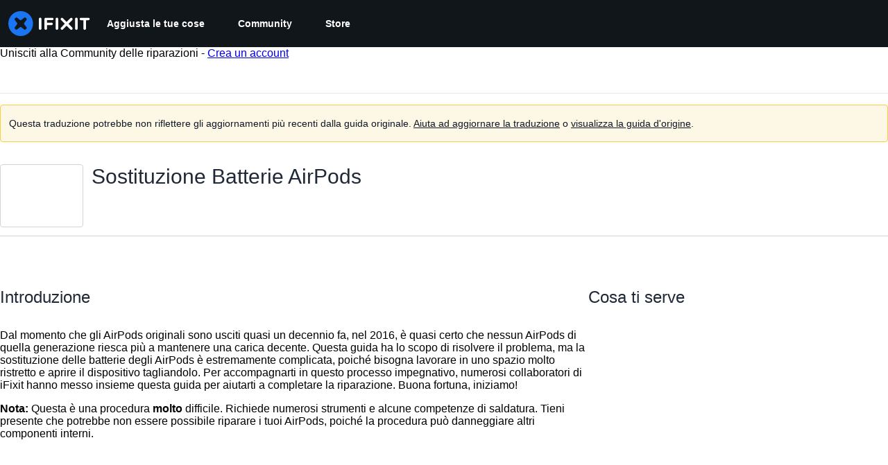

--- FILE ---
content_type: text/html; charset=utf-8
request_url: https://it.ifixit.com/Guida/Sostituzione+Batterie+AirPods/127889
body_size: 50290
content:
<!DOCTYPE html>
<html dir="ltr" lang="it" xmlns:fb="http://ogp.me/ns/fb#">
   <head>
      
   <link rel="preconnect" href="https://assets.cdn.ifixit.com" crossorigin>
   <link rel="preconnect" href="https://guide-images.cdn.ifixit.com" crossorigin>
   <link rel="preconnect" href="https://cdn.shopify.com" crossorigin>

   <link rel="preload"
      href="https://assets.cdn.ifixit.com/Assets/translations/it-translations.js?13632"
      as="script"
      fetchpriority="high"
         >
   <link rel="preload"
      href="https://assets.cdn.ifixit.com/Assets/scripts/runtime.js.6e3837dc4d827ce4edff.js"
      as="script"
      fetchpriority="high"
         >

      
      <script>
   window.dataLayer = window.dataLayer || [];
   function gtag(){dataLayer.push(arguments);}
   gtag('set', 'isEmployee', false);
   (function() {
      function hasPiwikConsent() {
         try {
            var fromPiwik = null
            document.cookie.split(';').forEach(function(cookie) {
               var parts = cookie.split('=');
               if (parts[0].trim() === 'ppms_privacy_6bf6bc54-82ca-4321-8620-b12d5c9b57b6') {
                  var cookieObject = JSON.parse(decodeURIComponent(parts[1]));
                  if (cookieObject && cookieObject.consents) {
                     fromPiwik = Object.values(cookieObject.consents).every(function(consent) {
                        return consent.status == 1;
                     });
                  }
               }
            });
         } catch (e) {
            console.error("Error parsing piwik cookie", e);
            return null;
         }
         return fromPiwik;
      }
      var needsConsent = false;
      var hasConsent = hasPiwikConsent();
      var cookiesOk = hasConsent !== null ? hasConsent : !needsConsent;
      var consent = cookiesOk ? 'granted' : 'denied';
      console.log("GTAG Consent", consent);
      gtag('consent', 'default', {
         'ad_storage': consent,
         'ad_user_data': consent,
         'ad_personalization': consent,
         'analytics_storage': consent,
      });
      gtag('event', 'consent_default', { consentValue: consent });
   })()
</script>
<!-- Google Tag Manager -->
<script>(function(w,d,s,l,i){w[l]=w[l]||[];w[l].push({'gtm.start':
new Date().getTime(),event:'gtm.js'});var f=d.getElementsByTagName(s)[0],
j=d.createElement(s),dl=l!='dataLayer'?'&l='+l:'';j.async=true;j.src=
'https://www.googletagmanager.com/gtm.js?id='+i+dl;f.parentNode.insertBefore(j,f);
})(window,document,'script','dataLayer','GTM-59NVBFN');</script>
<!-- End Google Tag Manager -->      <!-- ActiveCampaign Tracking Code -->
<script>
   (function(e,t,o,n,p,r,i){e.visitorGlobalObjectAlias=n;e[e.visitorGlobalObjectAlias]=e[e.visitorGlobalObjectAlias]||function(){(e[e.visitorGlobalObjectAlias].q=e[e.visitorGlobalObjectAlias].q||[]).push(arguments)};e[e.visitorGlobalObjectAlias].l=(new Date).getTime();r=t.createElement("script");r.src=o;r.async=true;i=t.getElementsByTagName("script")[0];i.parentNode.insertBefore(r,i)})(window,document,"https://diffuser-cdn.app-us1.com/diffuser/diffuser.js","vgo");
   vgo('setAccount', 1000565048);

   vgo('setTrackByDefault', false);

   function hasPiwikConsent() {
      try {
         var fromPiwik = null;
         document.cookie.split(';').forEach(function(cookie) {
            var parts = cookie.split('=');
            if (parts[0].trim() === 'ppms_privacy_6bf6bc54-82ca-4321-8620-b12d5c9b57b6') {
            var cookieObject = JSON.parse(decodeURIComponent(parts[1]));
            if (cookieObject && cookieObject.consents) {
               fromPiwik = Object.values(cookieObject.consents).every(function(consent) {
                  return consent.status == 1;
               });
            }
            }
         });
         return fromPiwik;
      } catch (e) {
         console.error("Error parsing piwik cookie", e);
         return null;
      }
   }

   // Check if consent is needed based on region
   var needsConsent = false;
   var hasConsent = hasPiwikConsent();
   var cookiesOk = hasConsent !== null ? hasConsent : !needsConsent;

   if (cookiesOk) {
      vgo('process', 'allowTracking');
      vgo('setEmail', '');
   }

    vgo('process');
</script>
<!-- End ActiveCampaign Tracking Code -->
      <title>Sostituzione Batterie AirPods - Guida di riparazione iFixit</title>

      <meta http-equiv="Content-Type" content="text/html;charset=utf-8" />
      <meta name="viewport" content="width=device-width, initial-scale=1">
      <meta name="description" content="Dal momento che gli AirPods originali sono usciti quasi un decennio fa, nel 2016, è quasi certo che nessun AirPods di quella generazione riesca più..." />
      <meta name="title" content="Sostituzione Batterie AirPods - Guida di riparazione iFixit" />
      <meta name="keywords" content="Sostituzione Batterie AirPods, AirPods, Parts, Tools, Free Repair Guides, Manual, Teardowns" />

         <meta name="robots" content="index, follow, max-image-preview:large" />

               <link id="canonical-link" rel="canonical" href="https://it.ifixit.com/Guida/Sostituzione+Batterie+AirPods/127889" />
      
                  <link rel="alternate" hreflang="es" href="https://es.ifixit.com/Gu%C3%ADa/Reemplazo+de+bater%C3%ADa+de+Airpods/127889" />
      <link rel="alternate" hreflang="zh" href="https://zh.ifixit.com/Guide/AirPods%E7%94%B5%E6%B1%A0%E6%9B%B4%E6%8D%A2/127889" />
      <link rel="alternate" hreflang="fr" href="https://fr.ifixit.com/Tutoriel/Remplacement+de+la+batterie+AirPods/127889" />
      <link rel="alternate" hreflang="it" href="https://it.ifixit.com/Guida/Sostituzione+Batterie+AirPods/127889" />
      <link rel="alternate" hreflang="en" href="https://www.ifixit.com/Guide/AirPods+Battery+Replacement/127889" />
      <link rel="alternate" hreflang="de" href="https://de.ifixit.com/Anleitung/AirPods+Akku+tauschen/127889" />
      <link rel="alternate" hreflang="x-default" href="https://www.ifixit.com/Guide/AirPods+Battery+Replacement/127889" />

                                 <meta property="fb:app_id" content="401112919922369" />
               
                                                                  <meta property="og:type" content="article" />
                                                                     <meta property="og:image" content="https://guide-images.cdn.ifixit.com/igi/kdRY4yyiCWSKlVcs.full" />
                                                                     <meta property="og:description" content="Dal momento che gli AirPods originali sono usciti quasi un decennio fa, nel 2016, è quasi certo che nessun AirPods di quella generazione riesca più..." />
                                                                     <meta property="og:author" content="https://it.ifixit.com/User/2629799/deng+lei" />
                                                                     <meta property="og:published_time" content="2019-11-11T23:17:59-07:00" />
                                                                     <meta property="og:section" content="AirPods" />
                                                                     <meta property="og:modified_time" content="2026-01-04T04:26:15-07:00" />
                                                                     <meta property="og:locale:alternate" content="de_DE" />
                                 <meta property="og:locale:alternate" content="en_GB" />
                                 <meta property="og:locale:alternate" content="es_LA" />
                                 <meta property="og:locale:alternate" content="fr_FR" />
                                 <meta property="og:locale:alternate" content="it_IT" />
                                 <meta property="og:locale:alternate" content="ja_JP" />
                                 <meta property="og:locale:alternate" content="nl_NL" />
                                 <meta property="og:locale:alternate" content="pt_BR" />
                                 <meta property="og:locale:alternate" content="ru_RU" />
                                 <meta property="og:locale:alternate" content="tr_TR" />
                                 <meta property="og:locale:alternate" content="zh_CN" />
                                                                     <meta property="og:url" content="https://it.ifixit.com/Guida/Sostituzione+Batterie+AirPods/127889" />
                                                                     <meta property="og:title" content="Sostituzione Batterie AirPods" />
                                                                     <meta property="og:site_name" content="iFixit" />
                              
            <meta name="verify-v1" content="jw37yaG9O4vmztqkH8xsZEeQtGHqzC3GZXfwk5xUCeM=" />

            
               <meta name="viewport" content="width=device-width, initial-scale=1.0, minimum-scale=1"/>
      
               <link rel="stylesheet" type="text/css" media="print" href="https://assets.cdn.ifixit.com/Assets/Admin/ifixit/Shared-print-4vKZnU54L24ZnG6tuvAwTw.css" />
      
      
            
            
            
      
               <script>
   var deferCss = {
      hidden: true,
      timeout: null,
      supportsPreload: function() {
         try {
            return document.createElement('link').relList.supports('preload');
         } catch (e) {
            return false;
         }
      },
      fallbackNoPreload: function() {
         if (deferCss.supportsPreload()) {
            return;
         }
         var applyFallback = function() {
            var links = document.querySelectorAll('.cssPreload');
            if (!links.length) {
               return;
            }
            for (var i = 0; i < links.length; ++i) {
               var link = links[i];
               link.onload = null;
               link.rel = 'stylesheet';
               link.className = 'cssReady';
            }
            deferCss.applyCssWhenDomLoaded();
         };
         if (document.readyState === 'loading') {
            document.addEventListener('DOMContentLoaded', applyFallback);
         } else {
            applyFallback();
         }
      },
      unhide: function() {
         if (deferCss.hidden) {
            var hider = document.getElementById('cssHide');
            hider && hider.parentElement.removeChild(hider);

            var criticalCss = document.getElementById('criticalCss');
            criticalCss && criticalCss.parentElement.removeChild(criticalCss);

            deferCss.hidden = false;
         }
      },
      applyAllCss: function() {
         if (!deferCss.hidden) {
            return;
         }
         clearTimeout(deferCss.timeout);
         var links = document.querySelectorAll('.cssReady, .cssPreload');
         var link;
         for (var i = 0; i < links.length; ++i) {
            link = links[i];
                        link.onload = null;
            link.rel = 'stylesheet';
         }
         deferCss.unhide();
      },
      cssLoaded: function(link, success) {
         link.className = success ? "cssReady" : "cssFailed";
         if (!success) {
            console.error(link.href + " failed to load");
         }
         var stillWaiting = document.querySelector('.cssPreload');
         if (!stillWaiting) {
            deferCss.applyCssWhenDomLoaded();
         }
      },
      applyCssWhenDomLoaded: function() {
         // Loading hasn't finished yet
         if (document.readyState === 'loading') {
            document.addEventListener('DOMContentLoaded', function() { deferCss.applyAllCss(); });
         } else {
            // `DOMContentLoaded` has already fired
            deferCss.applyAllCss();
         }
      },
      setTimeout: function(timeout) {
         deferCss.timeout = setTimeout(function() {
            console.warn("Deferred CSS took too long to load. Displaying anyway...");
            deferCss.applyCssWhenDomLoaded();
         }, timeout);
      }
   };
   deferCss.fallbackNoPreload();
                  deferCss.setTimeout(25000);
         </script>
      
      
   <noscript>
      
   </noscript>
         <link type="text/css" href="https://assets.cdn.ifixit.com/Assets/Guide/ifixit/guide-all-NPIAn_MrfEuGy9PkRAtm4A.css"
               rel="preload" as="style" onload="deferCss.cssLoaded(this, true)"
         onerror="this.onerror = this.onload = null; deferCss.cssLoaded(this, false);"
         class="cssPreload"
         />
   <link type="text/css" href="https://assets.cdn.ifixit.com/Assets/Admin/ifixit/font-awesome-yMF965gfPyQcdUoRNuZl_Q.css"
               rel="preload" as="style" onload="deferCss.cssLoaded(this, true)"
         onerror="this.onerror = this.onload = null; deferCss.cssLoaded(this, false);"
         class="cssPreload"
         />
   <link type="text/css" href="https://assets.cdn.ifixit.com/Assets/Guide/ifixit/module-all-EBwgMqI05crfGYEoIBZm1g.css"
               rel="preload" as="style" onload="deferCss.cssLoaded(this, true)"
         onerror="this.onerror = this.onload = null; deferCss.cssLoaded(this, false);"
         class="cssPreload"
         />
   <link type="text/css" href="https://assets.cdn.ifixit.com/Assets/Guide/ifixit/core-MOKrpbqISKNncJN1jmwygQ.css"
               rel="preload" as="style" onload="deferCss.cssLoaded(this, true)"
         onerror="this.onerror = this.onload = null; deferCss.cssLoaded(this, false);"
         class="cssPreload"
         />
   <link type="text/css" href="https://assets.cdn.ifixit.com/Assets/Admin/ifixit/tailwind-cli-WMetUukSvxAg-vKVgO1pig.css"
               rel="preload" as="style" onload="deferCss.cssLoaded(this, true)"
         onerror="this.onerror = this.onload = null; deferCss.cssLoaded(this, false);"
         class="cssPreload"
         />
   <link type="text/css" href="https://assets.cdn.ifixit.com/Assets/Admin/ifixit/header_footer_old-CaVLzokzxP2wx2a4Y6aFFA.css"
               rel="preload" as="style" onload="deferCss.cssLoaded(this, true)"
         onerror="this.onerror = this.onload = null; deferCss.cssLoaded(this, false);"
         class="cssPreload"
         />
   <link type="text/css" href="https://assets.cdn.ifixit.com/Assets/Guide/ifixit/new-guide-view-all-uqt1r93g9TmyeQpozv4LHA.css"
               rel="preload" as="style" onload="deferCss.cssLoaded(this, true)"
         onerror="this.onerror = this.onload = null; deferCss.cssLoaded(this, false);"
         class="cssPreload"
         />
   <link type="text/css" href="https://assets.cdn.ifixit.com/Assets/Guide/ifixit/prosemirror-all-a7PtRlWO-sy-zy7EZW8yTg.css"
               rel="preload" as="style" onload="deferCss.cssLoaded(this, true)"
         onerror="this.onerror = this.onload = null; deferCss.cssLoaded(this, false);"
         class="cssPreload"
         />
   <link type="text/css" href="https://assets.cdn.ifixit.com/Assets/Admin/ifixit/Shared-i18n_formatting-DU8KwhEfZiWffZmgLzYBgg.css"
               rel="preload" as="style" onload="deferCss.cssLoaded(this, true)"
         onerror="this.onerror = this.onload = null; deferCss.cssLoaded(this, false);"
         class="cssPreload"
         />
   <link type="text/css" href="https://assets.cdn.ifixit.com/Assets/Guide/ifixit/Guide-View-guideTop-n1g1BrhldcBw52TGbQMDQA.css"
               rel="preload" as="style" onload="deferCss.cssLoaded(this, true)"
         onerror="this.onerror = this.onload = null; deferCss.cssLoaded(this, false);"
         class="cssPreload"
         />
   <link type="text/css" href="https://assets.cdn.ifixit.com/Assets/Guide/ifixit/Guide-View-guide_top_status_banner-dQG6edMDXWWIDCEO27ZLyA.css"
               rel="preload" as="style" onload="deferCss.cssLoaded(this, true)"
         onerror="this.onerror = this.onload = null; deferCss.cssLoaded(this, false);"
         class="cssPreload"
         />
   <link type="text/css" href="https://assets.cdn.ifixit.com/Assets/Admin/ifixit/Shared-cart_banner-T0p92NIUBQ0bxnLuVlkXHw.css"
               rel="preload" as="style" onload="deferCss.cssLoaded(this, true)"
         onerror="this.onerror = this.onload = null; deferCss.cssLoaded(this, false);"
         class="cssPreload"
         />
   <link type="text/css" href="https://assets.cdn.ifixit.com/Assets/Admin/ifixit/Shared-attachment_link-LlaO3Vrk0xV3XFu9fv4riw.css"
               rel="preload" as="style" onload="deferCss.cssLoaded(this, true)"
         onerror="this.onerror = this.onload = null; deferCss.cssLoaded(this, false);"
         class="cssPreload"
         />
   <link type="text/css" href="https://assets.cdn.ifixit.com/Assets/Guide/ifixit/FrameModules-translation_credit-YWzn9tBpXq191GOcZcPOng.css"
               rel="preload" as="style" onload="deferCss.cssLoaded(this, true)"
         onerror="this.onerror = this.onload = null; deferCss.cssLoaded(this, false);"
         class="cssPreload"
         />

   <noscript>
         <link type="text/css" href="https://assets.cdn.ifixit.com/Assets/Guide/ifixit/guide-all-NPIAn_MrfEuGy9PkRAtm4A.css"
               rel="stylesheet"
         />
   <link type="text/css" href="https://assets.cdn.ifixit.com/Assets/Admin/ifixit/font-awesome-yMF965gfPyQcdUoRNuZl_Q.css"
               rel="stylesheet"
         />
   <link type="text/css" href="https://assets.cdn.ifixit.com/Assets/Guide/ifixit/module-all-EBwgMqI05crfGYEoIBZm1g.css"
               rel="stylesheet"
         />
   <link type="text/css" href="https://assets.cdn.ifixit.com/Assets/Guide/ifixit/core-MOKrpbqISKNncJN1jmwygQ.css"
               rel="stylesheet"
         />
   <link type="text/css" href="https://assets.cdn.ifixit.com/Assets/Admin/ifixit/tailwind-cli-WMetUukSvxAg-vKVgO1pig.css"
               rel="stylesheet"
         />
   <link type="text/css" href="https://assets.cdn.ifixit.com/Assets/Admin/ifixit/header_footer_old-CaVLzokzxP2wx2a4Y6aFFA.css"
               rel="stylesheet"
         />
   <link type="text/css" href="https://assets.cdn.ifixit.com/Assets/Guide/ifixit/new-guide-view-all-uqt1r93g9TmyeQpozv4LHA.css"
               rel="stylesheet"
         />
   <link type="text/css" href="https://assets.cdn.ifixit.com/Assets/Guide/ifixit/prosemirror-all-a7PtRlWO-sy-zy7EZW8yTg.css"
               rel="stylesheet"
         />
   <link type="text/css" href="https://assets.cdn.ifixit.com/Assets/Admin/ifixit/Shared-i18n_formatting-DU8KwhEfZiWffZmgLzYBgg.css"
               rel="stylesheet"
         />
   <link type="text/css" href="https://assets.cdn.ifixit.com/Assets/Guide/ifixit/Guide-View-guideTop-n1g1BrhldcBw52TGbQMDQA.css"
               rel="stylesheet"
         />
   <link type="text/css" href="https://assets.cdn.ifixit.com/Assets/Guide/ifixit/Guide-View-guide_top_status_banner-dQG6edMDXWWIDCEO27ZLyA.css"
               rel="stylesheet"
         />
   <link type="text/css" href="https://assets.cdn.ifixit.com/Assets/Admin/ifixit/Shared-cart_banner-T0p92NIUBQ0bxnLuVlkXHw.css"
               rel="stylesheet"
         />
   <link type="text/css" href="https://assets.cdn.ifixit.com/Assets/Admin/ifixit/Shared-attachment_link-LlaO3Vrk0xV3XFu9fv4riw.css"
               rel="stylesheet"
         />
   <link type="text/css" href="https://assets.cdn.ifixit.com/Assets/Guide/ifixit/FrameModules-translation_credit-YWzn9tBpXq191GOcZcPOng.css"
               rel="stylesheet"
         />

   </noscript>

      <script>
   </script>


      

            
               
   
   <!-- Google tag (gtag.js) -->
   <script async src="https://www.googletagmanager.com/gtag/js?id=G-5ZXNWJ73GK"></script>
   <script>
      window.dataLayer = window.dataLayer || [];
      function gtag(){dataLayer.push(arguments);}
      gtag('js', new Date());

            const ga4Params = {};
      const userProperties = {"preferred_store":"ifixit-us","preferred_store_locale":"en-us","preferred_language":"IT","on_mobile_app":"false","customer_type":"regular"};
               gtag('config', 'G-5ZXNWJ73GK', ga4Params);
            gtag('set', 'user_properties', userProperties);
   </script>
   <!-- End Google tag (gtag.js) -->
         
      <script type="text/javascript">
         window.fbq=window.fbq||function(){};
      </script>                     <link rel="apple-touch-icon" sizes="57x57" href="https://assets.cdn.ifixit.com/static/icons/ifixit/apple-touch-icon-57x57.png">
<link rel="apple-touch-icon" sizes="60x60" href="https://assets.cdn.ifixit.com/static/icons/ifixit/apple-touch-icon-60x60.png">
<link rel="apple-touch-icon" sizes="72x72" href="https://assets.cdn.ifixit.com/static/icons/ifixit/apple-touch-icon-72x72.png">
<link rel="apple-touch-icon" sizes="76x76" href="https://assets.cdn.ifixit.com/static/icons/ifixit/apple-touch-icon-76x76.png">
<link rel="apple-touch-icon" sizes="114x114" href="https://assets.cdn.ifixit.com/static/icons/ifixit/apple-touch-icon-114x114.png">
<link rel="apple-touch-icon" sizes="120x120" href="https://assets.cdn.ifixit.com/static/icons/ifixit/apple-touch-icon-120x120.png">
<link rel="apple-touch-icon" sizes="144x144" href="https://assets.cdn.ifixit.com/static/icons/ifixit/apple-touch-icon-144x144.png">
<link rel="apple-touch-icon" sizes="152x152" href="https://assets.cdn.ifixit.com/static/icons/ifixit/apple-touch-icon-152x152.png">
<link rel="apple-touch-icon" sizes="180x180" href="https://assets.cdn.ifixit.com/static/icons/ifixit/apple-touch-icon-180x180.png">
<link rel="icon" type="image/png" href="https://assets.cdn.ifixit.com/static/icons/ifixit/favicon-32x32.png" sizes="32x32">
<link rel="icon" type="image/png" href="https://assets.cdn.ifixit.com/static/icons/ifixit/android-chrome-192x192.png" sizes="192x192">
<link rel="icon" type="image/png" href="https://assets.cdn.ifixit.com/static/icons/ifixit/favicon-96x96.png" sizes="96x96">
<link rel="icon" type="image/png" href="https://assets.cdn.ifixit.com/static/icons/ifixit/favicon-16x16.png" sizes="16x16">
<link rel="manifest" href="https://assets.cdn.ifixit.com/static/icons/ifixit/manifest.json">
<link rel="mask-icon" href="https://assets.cdn.ifixit.com/static/icons/ifixit/safari-pinned-tab.svg" color="#5bbad5">
<meta name="apple-mobile-web-app-title" content="ifixit">
<meta name="application-name" content="ifixit">
<meta name="msapplication-TileColor" content="#ffffff">
<meta name="msapplication-TileImage" content="https://assets.cdn.ifixit.com/static/icons/ifixit/mstile-144x144.png">
<meta name="theme-color" content="#ffffff">
   
      <script defer type="text/javascript" src="https://assets.cdn.ifixit.com/Assets/scripts/runtime.js.6e3837dc4d827ce4edff.js"></script>
<script nomodule src="/v3/polyfill.min.js?flags=gated&amp;features=Array.prototype.flat,Array.prototype.flatMap,default,es2022,fetch,IntersectionObserver,Intl.RelativeTimeFormat,Intl.RelativeTimeFormat.~locale.en,NodeList.prototype.forEach,Number.isInteger,Object.entries,Object.fromEntries,Promise.prototype.finally,queueMicrotask,ResizeObserver,String.prototype.matchAll,WeakMap,WeakSet"></script>

   <script defer type="text/javascript" src="https://assets.cdn.ifixit.com/Assets/translations/it-translations.js?13632"></script>


   <script defer type="text/javascript" src="https://assets.cdn.ifixit.com/Assets/scripts/7038.ee5750f60eb24e7f20e5.js"></script>
   <script defer type="text/javascript" src="https://assets.cdn.ifixit.com/Assets/scripts/7525.71c3ed3b4c1fbecc6e98.js"></script>
   <script defer type="text/javascript" src="https://assets.cdn.ifixit.com/Assets/scripts/6387.1bee034de8b428a47948.js"></script>
   <script defer type="text/javascript" src="https://assets.cdn.ifixit.com/Assets/scripts/9459.aecfce58c99a270c203c.js"></script>
   <script defer type="text/javascript" src="https://assets.cdn.ifixit.com/Assets/scripts/4169.17bab88a1140a4e700f9.js"></script>
   <script defer type="text/javascript" src="https://assets.cdn.ifixit.com/Assets/scripts/5435.7ddfc7fa4c70a88e2236.js"></script>
   <script defer type="text/javascript" src="https://assets.cdn.ifixit.com/Assets/scripts/6242.601b963a5ac88fcdc063.js"></script>
   <script defer type="text/javascript" src="https://assets.cdn.ifixit.com/Assets/scripts/9265.10eb598d5d6bb0b7e2c1.js"></script>
   <script defer type="text/javascript" src="https://assets.cdn.ifixit.com/Assets/scripts/8668.3bf8f228111609985444.js"></script>
   <script defer type="text/javascript" src="https://assets.cdn.ifixit.com/Assets/scripts/5055.85a5a48f1de4ca70620e.js"></script>
   <script defer type="text/javascript" src="https://assets.cdn.ifixit.com/Assets/scripts/7319.454d0248fba745053804.js"></script>
   <script defer type="text/javascript" src="https://assets.cdn.ifixit.com/Assets/scripts/319.11cd78de2bce201a0d46.js"></script>
   <script defer type="text/javascript" src="https://assets.cdn.ifixit.com/Assets/scripts/5733.66228118b6c5c46e75bf.js"></script>
   <script defer type="text/javascript" src="https://assets.cdn.ifixit.com/Assets/scripts/5036.eb55cb1225e155c1f61a.js"></script>
   <script defer type="text/javascript" src="https://assets.cdn.ifixit.com/Assets/scripts/6332.16db717c479285aa50b3.js"></script>
   <script defer type="text/javascript" src="https://assets.cdn.ifixit.com/Assets/scripts/8892.d2022e8899def22936c3.js"></script>
   <script defer type="text/javascript" src="https://assets.cdn.ifixit.com/Assets/scripts/4686.c87ebee248d4a45c341e.js"></script>
   <script defer type="text/javascript" src="https://assets.cdn.ifixit.com/Assets/scripts/7287.5c3a94e1d4b1f909591c.js"></script>
   <script defer type="text/javascript" src="https://assets.cdn.ifixit.com/Assets/scripts/3752.f305265e84d6d83137c5.js"></script>
   <script defer type="text/javascript" src="https://assets.cdn.ifixit.com/Assets/scripts/6600.cf7d7ea5457642c42b56.js"></script>
   <script defer type="text/javascript" src="https://assets.cdn.ifixit.com/Assets/scripts/4275.fcc08de7a11627fd0ae7.js"></script>
   <script defer type="text/javascript" src="https://assets.cdn.ifixit.com/Assets/scripts/9690.b8fc6cd5b62ba110936b.js"></script>
   <script defer type="text/javascript" src="https://assets.cdn.ifixit.com/Assets/scripts/5543.2e6633df27b3e6cef39c.js"></script>
   <script defer type="text/javascript" src="https://assets.cdn.ifixit.com/Assets/scripts/7987.ad6cf117022c3a63b60f.js"></script>
   <script defer type="text/javascript" src="https://assets.cdn.ifixit.com/Assets/scripts/3776.025f2139ae0603f4c6a8.js"></script>
   <script defer type="text/javascript" src="https://assets.cdn.ifixit.com/Assets/scripts/2141.1af2106c215afb3ee2ce.js"></script>
   <script defer type="text/javascript" src="https://assets.cdn.ifixit.com/Assets/scripts/8684.67a852151573cbf8b0c8.js"></script>
   <script defer type="text/javascript" src="https://assets.cdn.ifixit.com/Assets/scripts/619.52c259919157d53bd3f5.js"></script>
   <script defer type="text/javascript" src="https://assets.cdn.ifixit.com/Assets/scripts/8030.8c86cefe6a83dca2b4dc.js"></script>
   <script defer type="text/javascript" src="https://assets.cdn.ifixit.com/Assets/scripts/2316.597a549758fc1309b170.js"></script>
   <script defer type="text/javascript" src="https://assets.cdn.ifixit.com/Assets/scripts/6957.30ddef45de20da40451a.js"></script>
   <script defer type="text/javascript" src="https://assets.cdn.ifixit.com/Assets/scripts/139.c2bfcb7aced16c9a3e97.js"></script>
   <script defer type="text/javascript" src="https://assets.cdn.ifixit.com/Assets/scripts/4534.e385c78dc0be777f449c.js"></script>
   <script defer type="text/javascript" src="https://assets.cdn.ifixit.com/Assets/scripts/663.22849e1e87b28e58a940.js"></script>
   <script defer type="text/javascript" src="https://assets.cdn.ifixit.com/Assets/scripts/7352.4b26429950fbac131d96.js"></script>
   <script defer type="text/javascript" src="https://assets.cdn.ifixit.com/Assets/scripts/guidepage.js.0f1f58896a32e7941064.js"></script>
   <script defer type="text/javascript" src="https://assets.cdn.ifixit.com/Assets/scripts/new-guide-view-all.js.7b07924d6d4bbd0560dd.js"></script>
   <script defer type="text/javascript" src="https://assets.cdn.ifixit.com/Assets/scripts/guide-top.js.8e1c44123b132284c724.js"></script>
   <script defer type="text/javascript" src="https://assets.cdn.ifixit.com/Assets/scripts/5960.e533ea82fc0d2c78a57b.js"></script>
   <script defer type="text/javascript" src="https://assets.cdn.ifixit.com/Assets/scripts/5019.bc18d51de54a7535828a.js"></script>
   <script defer type="text/javascript" src="https://assets.cdn.ifixit.com/Assets/scripts/1839.a25d3aeb53820eb9078e.js"></script>
   <script defer type="text/javascript" src="https://assets.cdn.ifixit.com/Assets/scripts/guide-nav.js.4d689281377ec23fa6cc.js"></script>
   <script defer type="text/javascript" src="https://assets.cdn.ifixit.com/Assets/scripts/ribbon-banner.js.b7fe14c7493ccacf02b0.js"></script>
   <script defer type="text/javascript" src="https://assets.cdn.ifixit.com/Assets/scripts/campaign-banner-wp.js.f5b2695140a5a7b9fbea.js"></script>
   <script defer type="text/javascript" src="https://assets.cdn.ifixit.com/Assets/scripts/consent-banner.js.901dd078dfb3e7a34f92.js"></script>
   <script defer type="text/javascript" src="https://assets.cdn.ifixit.com/Assets/scripts/error-capture.js.8cd572a4f95e36c11dbf.js"></script>
   <script defer type="text/javascript" src="https://assets.cdn.ifixit.com/Assets/scripts/tiptap-editor.js.419371e625b6c808758e.js"></script>
   <script defer type="text/javascript" src="https://assets.cdn.ifixit.com/Assets/scripts/product-ad-cards.js.b1d38322e3c198a3eaf3.js"></script>


      
            <style id="criticalCss">
         :where(#main) {
  max-width: 100%;
}
:root {
  --main-container-width: 1280px;
  --overflow-x: var(--overflow-x);
}
:where(svg[class*="fa-"], i[class*="fa-"]).fa-xl {
  font-size: 24px;
}
.hidden,
[hidden] {
  display: none !important;
}
#page {
  flex: 1;
  overflow-x: var(--overflow-x);
  position: relative;
}
#contentFloat {
  padding-bottom: 24px;
}
#contentFloat:not(:has(.component-HomePageHero, .wp-embed, [class^="full-"])) {
  padding-inline: 16px;
}
@media (min-width: 768px) {
  #contentFloat:not(:has(.component-HomePageHero, .wp-embed, [class^="full-"])) {
    padding-inline: 20px;
  }
}
@media (min-width: 1028px) {
  #contentFloat:not(:has(.component-HomePageHero, .wp-embed, [class^="full-"])) {
    padding-inline: 32px;
  }
}
#contentFloat .content-container {
  display: flex;
  gap: 24px;
}
@media only screen and (max-width: 1000px) {
  #contentFloat .content-container {
    flex-wrap: wrap;
    -ms-flex-wrap: wrap;
  }
}
.fullWidth #contentFloat {
  width: 100%;
}
@media only screen and (max-width: 1000px) {
  .responsive #contentFloat {
    width: 100%;
  }
}
#content {
  flex: 1;
  max-width: 100%;
}
.fullWidth #content {
  width: 100%;
}
#background {
  display: flex;
  flex-direction: column;
  min-height: 100vh;
  padding: 0;
}
:where(#main) {
  margin-inline: auto;
  width: var(--main-container-width);
}
@media only screen and (max-width: 1000px) {
  .responsive #content,
  .responsive #main,
  .responsive #mainBody {
    margin: auto !important;
    width: 100%;
  }
}
#mainBody {
  border-radius: 8px;
  border-radius: 0;
  box-shadow: none;
  min-height: 300px;
  padding-top: 0.1px;
  position: relative;
  text-align: left;
  text-align: start;
}
.throbber {
  animation: a 0.8s linear infinite;
  border: 8px solid hsla(0, 0%, 100%, 0.2);
  border-radius: 50px;
  border-top-color: #fff;
  height: 50px;
  margin: 0 auto 20px;
  width: 50px;
}
@keyframes a {
  0% {
    transform: rotate(0deg);
  }
  to {
    transform: rotate(1turn);
  }
}
.visible-mobile-tablet {
  display: none;
}
@media only screen and (max-width: 1000px) {
  .visible-mobile-tablet {
    display: block !important;
  }
}
.visible-desktop {
  display: block;
}
@media only screen and (max-width: 1000px) {
  .visible-desktop {
    display: none !important;
  }
}
.clearer {
  clear: both;
  font-size: 0;
  height: 0;
  line-height: 0;
  margin: 0;
  padding: 0;
}
.row {
  border-radius: 8px;
  display: flex;
  flex-direction: row;
  margin-bottom: 20px;
  position: relative;
}
@media only screen and (min-width: 576px) {
  .row div[class~="column"]:not(:last-of-type) {
    margin-right: 20px;
  }
}
.column {
  flex: 1 1;
  max-width: 100%;
}
.column.four-fifths {
  flex: 4 4 20px;
}
@media only screen and (max-width: 575px) {
  .column.four-fifths {
    -ms-flex-basis: auto;
    flex-basis: auto;
  }
}
:where(.form) textarea {
  margin-bottom: 10px;
}
:where(.form) textarea {
  border: 1px solid #c1c1c1;
  border-radius: 4px;
  box-shadow: inset 0 1px 2px #f9fafb;
  overflow: visible;
  padding: 4px 8px;
}
@media only screen and (max-width: 1000px) {
  .responsive input[type],
  .responsive textarea {
    font-size: 16px;
  }
}
.formBody {
  background-color: #f9fafb;
  border-radius: 4px;
  overflow: visible;
  padding: 0 8px 8px;
}
.formField {
  margin: 0;
  padding: 16px 0 0;
}
textarea {
  border: 1px solid #c1c1c1;
  border-radius: 4px;
  box-shadow: inset 0 1px 2px #f9fafb;
  color: #212426;
  margin-top: 4px;
  overflow: visible;
  padding: 4px 8px;
}
.modalBox {
  -webkit-overflow-scrolling: touch;
  border: 0;
  border-radius: 0;
  bottom: 0;
  left: 0;
  overflow: auto;
  padding: 30px 15px;
  position: fixed;
  right: 0;
  top: 0;
  z-index: 100000;
}
.modalContentBox {
  height: auto !important;
  margin: 0 auto;
  max-width: 872px;
  overflow: hidden;
  padding: 0;
  position: relative;
  text-align: center;
}
.modalBox > .throbber {
  margin-top: 200px;
}
#notifications {
  background-color: #fdf7e6;
  border-bottom: 2px solid #f9cd46;
  color: #6f5504;
  position: relative;
  width: 100%;
  z-index: 1100;
}
#notifications .close {
  font-size: 16px;
  position: absolute;
  right: 5px;
  top: 25%;
}
:where(input.button, button.button, span.button, a.button, .button[role="button"]) {
  -webkit-appearance: none;
  background-color: #fff;
  border: 1px solid #d1d5db;
  border-radius: 4px;
  color: #212426;
  display: inline-block;
  font-size: 14px;
  font-weight: 600;
  padding: 8px 16px;
  position: relative;
  text-align: center;
}
:where(input.button, button.button, span.button, a.button, .button[role="button"]) {
  text-decoration: none;
}
:where(input.button, button.button, span.button, a.button, .button[role="button"]).button-transparent {
  background-color: hsla(0, 0%, 100%, 0.1);
}
:where(input.button, button.button, span.button, a.button, .button[role="button"]).button-action-solid {
  background-color: #0071ce;
  border-color: #0071ce;
  color: #fff;
}
:where(input.button, button.button, span.button, a.button, .button[role="button"]).button-checked {
  background-color: #f2f8fd;
  border-color: #a6cdee;
  color: #0071ce;
}
:where(input.button, button.button, span.button, a.button, .button[role="button"]).button-transparent {
  background-color: transparent;
}
:where(input.button, button.button, span.button, a.button, .button[role="button"]).button-large {
  padding: 11px 25px 12px;
}
:where(input.button, button.button, span.button, a.button, .button[role="button"]).button-small {
  font-size: 13px;
  padding: 5px 10px;
}
:where(input.button, button.button, span.button, a.button, .button[role="button"])
  .fa {
  font-size: 14px;
  margin-right: 8px;
  opacity: 0.5;
  position: relative;
  top: 1px;
}
.button + .button {
  margin-left: 8px;
}
.videoBox {
  height: 0;
  overflow: hidden;
  padding-bottom: 56.25%;
  position: relative;
  width: auto !important;
}
.videoBox,
.videoFrame {
  max-width: 100%;
}
@media only screen and (max-width: 575px) {
  .videoFrame {
    width: auto !important;
  }
}
.play-btn {
  background-color: transparent;
  background-image: url('data:image/svg+xml;utf8,<svg xmlns="http://www.w3.org/2000/svg" version="1.1" viewBox="0 0 68 48"><path fill="%23f00" fill-opacity="0.8" d="M66.52,7.74c-0.78-2.93-2.49-5.41-5.42-6.19C55.79,.13,34,0,34,0S12.21,.13,6.9,1.55 C3.97,2.33,2.27,4.81,1.48,7.74C0.06,13.05,0,24,0,24s0.06,10.95,1.48,16.26c0.78,2.93,2.49,5.41,5.42,6.19 C12.21,47.87,34,48,34,48s21.79-0.13,27.1-1.55c2.93-0.78,4.64-3.26,5.42-6.19C67.94,34.95,68,24,68,24S67.94,13.05,66.52,7.74z"></path><path d="M 45,24 27,14 27,34" fill="%23fff"></path></svg>');
  filter: grayscale(100%);
  height: 48px;
  left: 50%;
  opacity: 1;
  top: 50%;
  transform: translate3d(-50%, -50%, 0);
  width: 68px;
}
.play-btn,
.youtube-player {
  border: none;
  position: absolute;
}
.youtube-player {
  background-position: 50%;
  background-size: cover;
  height: 100%;
  left: 0;
  top: 0;
  width: 100%;
}
@font-face {
  font-display: swap;
  font-family: icomoon;
  font-style: normal;
  font-weight: 400;
  src: url(https://assets.cdn.ifixit.com/static/fonts/ifixit/v2.0.2/icomoon.woff2?20210215=)
      format("woff2"),
    url(https://assets.cdn.ifixit.com/static/fonts/ifixit/v2.0.2/icomoon.woff?20210215=)
      format("woff"),
    url(https://assets.cdn.ifixit.com/static/fonts/ifixit/v2.0.2/icomoon.ttf?20160111=)
      format("truetype"),
    url(https://assets.cdn.ifixit.com/static/fonts/ifixit/v2.0.2/icomoon.svg?20160111=#icomoon)
      format("svg");
}
.ico-step-icon-note,
[data-icon]:before {
  speak: none;
  font-family: icomoon;
  font-style: normal;
  font-variant: normal;
  font-weight: 400;
  line-height: 1;
  text-transform: none;
}
[data-icon]:before {
  content: attr(data-icon);
}
.ico-step-icon-note:before {
  content: "\e601";
}
.fa-circle-star:before {
  content: "\e902";
}
.fa {
  -webkit-font-smoothing: antialiased;
  -moz-osx-font-smoothing: grayscale;
  display: inline-block;
  font: normal normal normal 14px/1 icomoon;
  font-size: inherit;
  text-rendering: auto;
}
.fa-fw {
  text-align: center;
  width: 1.28571429em;
}
.fa-star:before {
  content: "\f005";
}
.fa-times:before {
  content: "\f00d";
}
.fa-pencil:before {
  content: "\f040";
}
.fa-chevron-right:before {
  content: "\f054";
}
.fa-arrow-right:before {
  content: "\f061";
}
.fa-arrow-down:before {
  content: "\f063";
}
.fa-eye:before {
  content: "\f06e";
}
.fa-star-half:before {
  content: "\f089";
}
.fa-caret-down:before {
  content: "\f0d7";
}
.fa-angle-down:before {
  content: "\f107";
}
.fa-circle:before {
  content: "\f111";
}
.modalContentBox {
  max-width: 983px;
}
.button-container {
  display: flex;
  flex-direction: column;
  margin: 0 auto 32px;
  position: relative;
}
.button-container .button {
  margin: 0 0 8px;
}
@media only screen and (max-width: 1000px) {
  .button-container {
    -ms-align-items: center;
    align-items: center;
    margin: 16px 0 8px;
    width: 100%;
  }
}
.comment-form-buttons {
  margin-left: auto;
}
.comment-form-buttons,
.form-footer {
  display: flex;
}
.form-footer {
  height: 40px;
  margin-top: 15px;
  position: relative;
}
:root {
  --background: var(--color-gray-50);
  --foreground: var(--color-gray-950);
  --card: var(--color-white);
  --card-foreground: var(--color-gray-950);
  --popover: var(--color-white);
  --popover-foreground: var(--color-gray-950);
  --primary: var(--color-brand-500);
  --primary-foreground: var(--color-white);
  --secondary: var(--color-gray-200);
  --secondary-foreground: var(--color-gray-950);
  --muted: var(--color-gray-100);
  --muted-foreground: var(--color-gray-500);
  --accent: var(--color-gray-200);
  --accent-foreground: var(--color-gray-950);
  --destructive: var(--color-red-600);
  --destructive-foreground: var(--color-white);
  --border: var(--color-gray-300);
  --input: var(--color-gray-300);
  --ring: var(--color-gray-400);
  --chart-1: var(--color-orange-600);
  --chart-2: var(--color-teal-600);
  --chart-3: var(--color-cyan-900);
  --chart-4: var(--color-amber-400);
  --chart-5: var(--color-amber-500);
  --sidebar: var(--color-gray-50);
  --sidebar-foreground: var(--color-gray-950);
  --sidebar-primary: var(--color-gray-900);
  --sidebar-primary-foreground: var(--color-gray-50);
  --sidebar-accent: var(--color-gray-100);
  --sidebar-accent-foreground: var(--color-gray-900);
  --sidebar-border: var(--color-gray-200);
  --sidebar-ring: var(--color-gray-400);
  --header-bg-color: #fff;
}
h1 {
  font-size: 26px;
  line-height: 38px;
  margin: 0 0 10px;
  min-height: 38px;
}
@media only screen and (max-width: 575px) {
  h1 {
    font-size: 18px;
    line-height: 30px;
    min-height: 30px;
  }
}
h2 {
  border-bottom: 0;
  color: #212426;
  font-size: 24px;
  margin: 0 0 18px;
  padding: 0;
}
@media only screen and (max-width: 575px) {
  h2 {
    font-size: 18px;
  }
}
h3 {
  color: #212426;
  font-size: 16px;
}
.full-width-video .row,
h3 {
  margin: 0;
}
@media only screen and (max-width: 1000px) {
  .responsive.fullWidth #contentFloat {
    padding: 0 16px;
  }
}
.introduction-container {
  font-size: 16px;
  margin: 50px 0;
}
.introduction-container p {
  font-size: 16px;
}
@media only screen and (max-width: 575px) {
  .introduction-container {
    margin: 30px 0;
  }
}
.step-comments .add-comment-form {
  margin-left: 20px;
  margin-right: 20px;
  margin-top: 20px;
}
@media only screen and (max-width: 575px) {
  .step-comments .add-comment-form {
    margin-left: 0;
    margin-right: 0;
  }
}
.step-comments .formBody {
  background-color: transparent;
  padding: 0;
}
.guide-comments-container .maxCharacters,
.step-comments .maxCharacters {
  float: left;
}
.video-container {
  -ms-flex-pack: center;
  background-color: #e6e6e6;
  border-radius: 4px;
  -ms-justify-content: center;
  justify-content: center;
  overflow: hidden;
  width: 100%;
}
.video-container .videoBox {
  padding-bottom: 56.25% !important;
}
@media only screen and (min-width: 1001px) {
  .video-container div[data-video-size] {
    flex: 1;
  }
  .video-container div[data-video-size="medium"] {
    width: 761px;
  }
}
.steps-container {
  padding-inline-start: 0;
}
@media only screen and (max-width: 1000px) {
  .steps-container {
    padding: 0 0 16px;
  }
}
.steps-container li {
  display: block;
}
.step {
  display: flex;
  flex-direction: column;
}
.step .row {
  margin-bottom: 16px;
}
@media only screen and (max-width: 575px) {
  .step .step-container {
    margin-bottom: 0;
  }
}
.step-title {
  border: 0;
  font-size: 24px;
  font-weight: 400;
  margin-bottom: 0;
  position: relative;
}
@media only screen and (max-width: 575px) {
  .step-title {
    font-size: 18px;
    margin-top: 16px;
  }
}
@media only screen and (max-width: 1000px) {
  .step-title {
    margin-top: 16px;
  }
}
.step-title a,
.step-title strong {
  color: #212426;
  text-decoration: none;
}
.step-title strong {
  font-weight: 700;
}
.step-title .stepTitleTitle {
  margin-left: 16px;
}
.step-edit-link {
  height: 0;
  opacity: 0;
  -ms-order: -1;
  order: -1;
  visibility: hidden;
  z-index: 1;
}
.step-edit-link .button {
  float: right;
}
.step-container {
  -ms-flex-align: start;
  -ms-flex-pack: justify;
  -ms-align-items: flex-start;
  align-items: flex-start;
  flex-wrap: nowrap;
  -ms-flex-wrap: none;
  -ms-justify-content: space-between;
  justify-content: space-between;
}
.step-container .step-content {
  max-width: 600px;
  width: 100%;
}
@media not (-ms-high-contrast: none) {
  .step-container > div {
    flex: 50%;
  }
}
.step-container img.stepImage {
  background: url(https://assets.cdn.ifixit.com/static/images/modal/spinner.gif)
    no-repeat;
  background-position: 50%;
}
.step-container .stepImageContainer {
  min-height: 444px;
  width: 100%;
}
@media only screen and (max-width: 575px) {
  .step-container .stepImageContainer {
    min-height: calc(75vw - 30px);
  }
}
@media only screen and (min-width: 576px) and (max-width: 1000px) {
  .step-container .stepImageContainer {
    min-height: calc(37.5vw - 30px);
  }
}
@media only screen and (max-width: 575px) {
  .step-container {
    flex-direction: column;
  }
  .step-thumbnails {
    -ms-justify-content: center;
    justify-content: center;
  }
  .step-thumbnails .step-thumbnail:not(:last-child) {
    margin-right: 20px;
  }
}
.step-thumbnail {
  box-shadow: 0 0 0 0 transparent;
  flex: 0 1 186px;
}
@media only screen and (max-width: 575px) {
  .step-thumbnail {
    -ms-flex-pack: justify;
    -ms-align-items: center;
    align-items: center;
    -ms-justify-content: space-between;
    justify-content: space-between;
  }
}
.step-thumbnail img {
  border-radius: 4px;
  box-shadow: 0 0 0 1px rgba(0, 0, 0, 0.15);
  object-fit: cover;
  opacity: 0.7;
  width: 100%;
}
.step-thumbnail.active {
  transform: translateY(-4px);
}
@media only screen and (max-width: 575px) {
  .step-thumbnail.active {
    transform: translateY(0);
  }
}
.step-thumbnail.active img {
  box-shadow: 0 4px 10px rgba(0, 0, 0, 0.5);
  opacity: 1;
}
@media only screen and (max-width: 575px) {
  .step-thumbnail.active img {
    box-shadow: 0 0 2px rgba(0, 0, 0, 0.75);
  }
}
.step-main-media {
  -ms-flex-grow: 2;
  flex-grow: 2;
  max-width: 593px;
  position: relative;
}
@media only screen and (min-width: 576px) and (max-width: 1000px) {
  .step-main-media {
    -ms-flex-grow: 1;
    flex-grow: 1;
    max-width: 50vw;
  }
}
.step-main-media .stepImage {
  height: auto;
  left: 0;
  position: absolute;
  top: 0;
  visibility: hidden;
}
.step-main-media .stepImage.visible {
  position: static;
  visibility: visible;
}
.step-main-media > img {
  border: 1px solid rgba(0, 0, 0, 0.1);
  border-radius: 4px;
  display: block;
  max-height: 444px;
  max-width: 593px;
  z-index: 1;
}
@media only screen and (max-width: 575px) {
  .step-main-media > img {
    max-width: 100%;
  }
}
@media only screen and (min-width: 576px) and (max-width: 1000px) {
  .step-main-media > img {
    max-width: 100%;
  }
}
@media only screen and (max-width: 575px) {
  .step-main-media {
    flex: 0 0 auto;
    margin-bottom: 20px;
  }
}
@media only screen and (max-width: 1000px) {
  .step-content {
    margin-bottom: 0;
  }
}
li.level-1 {
  margin-left: 28px;
}
.step-lines {
  list-style: none;
  margin: 0;
  padding: 0;
}
.step-lines li {
  margin-bottom: 20px;
  position: relative;
}
.step-lines .bullet {
  font-size: 10px;
  left: 3px;
  position: absolute;
  top: 5px;
}
.step-lines .bulletIcon {
  font-size: 16px;
  height: auto;
  left: 8px;
  line-height: 1;
  top: 7px;
}
.step-lines p {
  text-wrap: pretty;
  font-size: 16px;
  line-height: 22px;
  margin: 0;
  max-width: 55ch;
  padding: 0 2px 0 26px;
}
@media only screen and (min-width: 576px) and (max-width: 1000px) {
  .step-lines p {
    padding: 0 20px 0 26px;
  }
}
.step-wrapper {
  display: flex;
  flex-direction: column;
}
@media only screen and (min-width: 1001px) {
  .step-wrapper {
    margin-top: 40px;
  }
}
#embedBox {
  padding: 0 20px 20px;
}
#embedBox h3 {
  color: #212426;
  font-size: 18px;
  margin: 16px 0 12px;
}
#embedBox .button-container {
  margin: 24px 0;
}
#embedBox textarea {
  font-size: 16px;
  height: 60px;
  width: 100%;
}
.credit-author-team-container h4 a {
  font-weight: 700;
}
.credit-author-team-container a {
  color: inherit;
}
.credit-author-team-container div.team-container h4 a {
  color: #d4d7dd;
}
.bullet {
  font-size: 12px;
  height: 12px;
  line-height: 12px;
  width: 12px;
}
.bullet_black {
  color: #212426;
}
.bulletIcon {
  font-size: 28px;
  height: 28px;
  line-height: 28px;
  margin-left: -10px;
  margin-top: -4px;
  top: 0;
}
.ico-step-icon-note {
  color: #666;
}
:where(.component-GuideTopComponent) {
  width: 100%;
}
.skip-to-content {
  height: 1px;
  left: -999px;
  overflow: hidden;
  position: absolute;
  top: auto;
  width: 1px;
  z-index: -999;
  .skip-to-content:active,
  .skip-to-content:focus {
    background-color: #000;
    color: #fff;
    font-size: 36px;
    height: auto;
    left: 0;
    margin: 5px;
    overflow: auto;
    padding: 5px;
    text-align: center;
    top: 0;
    width: auto;
    z-index: 999;
  }
}
* {
  box-sizing: border-box;
}
body,
html {
  font-family: -apple-system, BlinkMacSystemFont, Segoe UI, Noto Sans, Helvetica,
    Arial, sans-serif, Apple Color Emoji, Segoe UI Emoji;
  margin: 0;
  padding: 0;
  position: relative;
  text-rendering: optimizeSpeed;
}
#content#content {
  margin-top: 0;
}

/*! File: Shared/prosemirror.less */
.ProseMirror-menubar-wrapper .ProseMirror {
  background: #fff;
  border: 1px solid #d1d5db;
  border-radius: 4px;
  color: #1f2937;
  line-height: 1.2;
  margin-top: 8px;
  min-height: 120px;
  outline: 0 solid transparent;
  padding: 12px 16px;
}
.ProseMirror-menubar-wrapper .ProseMirror .widget-container {
  display: inline-block;
  left: 20%;
  min-width: fit-content;
  min-width: 350px;
  position: absolute;
  user-select: none;
  width: 60%;
  z-index: 10;
}
.ProseMirror-menubar-wrapper
  .ProseMirror
  .widget-container
  .prosemirror-link-editor {
  background-color: #f9fafb;
  border: 1px solid #a8b4c4;
  border-radius: 2px;
  box-shadow: 0 -5px 15px 10px rgba(0, 3, 6, 0.07);
  margin-top: -115px;
  padding: 10px;
}
.ProseMirror-menubar-wrapper .ProseMirror .widget-container input {
  border: 1px solid #d1d5db;
  border-radius: 4px;
  bottom: 0.75em;
  color: rgba(0, 3, 6, 0.74);
  font-size: 12px;
  left: -133px;
  padding: 5px;
  visibility: hidden;
  width: 100%;
}
.ProseMirror-menubar-wrapper
  .ProseMirror
  .widget-container
  .link-edit-buttongroup {
  -ms-flex-pack: end;
  display: flex;
  flex-direction: row;
  -ms-justify-content: flex-end;
  justify-content: flex-end;
}
.ProseMirror-menubar-wrapper
  .ProseMirror
  .widget-container
  .link-edit-buttongroup
  .link-edit-button {
  margin: 15px 5px 5px;
  white-space: nowrap;
}
.ProseMirror-menubar {
  align-items: center;
  background-color: #f9fafb;
  border: 1px solid #e5e7eb;
  border-top-left-radius: inherit;
  border-top-right-radius: inherit;
  border-radius: 4px;
  box-sizing: border-box;
  display: flex;
  flex-wrap: wrap;
  font-size: 16px;
  left: 0;
  line-height: 0px;
  outline-style: none;
  overflow: visible;
  padding: 6px 8px;
  position: relative;
  right: 0;
  top: 0;
  z-index: 10;
}
.ProseMirror-menubar .ProseMirror-menuseparator {
  border: 1px solid #e5e7eb;
  display: inline-block;
  height: 24px;
  margin: 0 8px;
}
.ProseMirror-menuitem {
  display: inline-block;
  line-height: 0px;
  margin: 0 8px;
}
.ProseMirror-icon {
  cursor: pointer;
  display: inline-block;
  line-height: 0px;
  position: relative;
}
.ProseMirror-icon .tooltiptext {
  background-color: #000;
  border-radius: 4px;
  border-style: none;
  bottom: 120%;
  color: #fff;
  font-family: -apple-system, BlinkMacSystemFont, Segoe UI, Noto Sans, Helvetica,
    Arial, sans-serif, Apple Color Emoji, Segoe UI Emoji;
  font-size: 16px;
  left: -1px;
  opacity: 0;
  padding: 5px 10px;
  pointer-events: none;
  position: absolute;
  text-align: center;
  white-space: nowrap;
}
@media only screen and (max-width: 575px) {
  .ProseMirror-icon .tooltiptext {
    display: none;
  }
}
.ProseMirror-icon .tooltiptext:after {
  border: 6px solid transparent;
  border-top-color: #000;
  content: " ";
  left: 15px;
  margin-left: -6px;
  position: absolute;
  top: 100%;
}
.ProseMirror-icon .flipped-tooltip {
  bottom: -220%;
}
.ProseMirror-icon .flipped-tooltip:after {
  border-color: transparent transparent #000;
  top: -35%;
}
@media only screen and (hover: hover) {
  .ProseMirror-icon:hover .tooltiptext {
    opacity: 1;
    transition: opacity 0.2s ease 0.2s;
  }
}
.ProseMirror-icon svg {
  height: 1em;
}
.ProseMirror-icon span {
  vertical-align: text-top;
}
.ProseMirror-icon-reverse > svg {
  transform: scaleX(-1);
}
.ProseMirror-icon,
.ProseMirror-menu-dropdown {
  color: #6b7280;
}
.menubar-header {
  color: #212426;
  font-size: 26px;
  font-weight: 700;
}
.menubar-subheader {
  color: #4b5563;
  font-size: 20px;
  font-weight: 600;
}
.menubar-code {
  font-family: ui-monospace, SFMono-Regular, SF Mono, Menlo, Consolas, monospace;
}
.tooltiptext {
  color: #6b7280;
  font-size: 16px;
  font-weight: 400;
}
.ProseMirror-menu-disabled {
  color: #d1d5db;
}
.ProseMirror-menu-disabled.ProseMirror-icon {
  cursor: default;
}
.ProseMirror-menu-active {
  background-color: rgba(0, 3, 6, 0.07);
  border-radius: 4px;
}
.prosemirror {
  outline-style: none;
  position: relative;
}
.ProseMirror-textblock-dropdown {
  min-width: 3em;
}
.ProseMirror-menu {
  line-height: 1;
  margin: 0 -4px;
}
.ProseMirror-tooltip .ProseMirror-menu {
  white-space: pre;
  width: fit-content;
}
.ProseMirror-menu-dropdown,
.ProseMirror-menu-dropdown-menu {
  font-size: 90%;
  white-space: nowrap;
}
.ProseMirror-menu-dropdown {
  cursor: pointer;
  display: flex;
  padding-right: 16px;
  position: relative;
}
.ProseMirror-menu-dropdown svg {
  margin-right: 4px;
}
.ProseMirror-menu-dropdown:after {
  border-left: 4px solid transparent;
  border-right: 4px solid transparent;
  border-top: 5px solid;
  content: "";
  position: absolute;
  right: 4px;
  top: 38%;
}
.ProseMirror-menu-dropdown-wrap {
  display: inline-block;
  position: relative;
}
.ProseMirror-menu-dropdown-menu,
.ProseMirror-menu-submenu {
  background: #fff;
  border: 1px solid #aaa;
  color: #666;
  padding: 2px;
  position: absolute;
}
.ProseMirror-menu-dropdown-menu {
  min-width: 6em;
  z-index: 15;
}
.ProseMirror-menu-dropdown-item {
  cursor: pointer;
  padding: 2px 8px 2px 4px;
}
@media only screen and (hover: hover) {
  .ProseMirror-menu-dropdown-item:hover {
    background: #f2f2f2;
  }
}
.ProseMirror-menu-submenu-wrap {
  margin-right: -4px;
  position: relative;
}
.ProseMirror-menu-submenu-label:after {
  border-bottom: 4px solid transparent;
  border-left: 4px solid;
  border-top: 4px solid transparent;
  color: rgba(0, 0, 0, 0.6);
  content: "";
  position: absolute;
  right: 4px;
  top: 46%;
}
.ProseMirror-menu-submenu {
  display: none;
  left: 100%;
  min-width: 4em;
  top: -3px;
}
.ProseMirror-menu-submenu-wrap-active .ProseMirror-menu-submenu,
.ProseMirror-menu-submenu-wrap:hover .ProseMirror-menu-submenu {
  display: block;
}
.ProseMirror {
  word-wrap: break-word;
  font-variant-ligatures: none;
  position: relative;
  white-space: pre-wrap;
}
.ProseMirror ol,
.ProseMirror ul {
  padding-left: 30px;
}
.ProseMirror blockquote {
  border-left: 3px solid #eee;
  margin-left: 0;
  margin-right: 0;
  padding-left: 1em;
}
.ProseMirror-hideselection ::selection {
  background: transparent;
}
.ProseMirror-hideselection ::-moz-selection {
  background: transparent;
}
.ProseMirror-selectednode {
  outline: 2px solid #8cf;
}
li.ProseMirror-selectednode {
  outline: none;
}
li.ProseMirror-selectednode:after {
  border: 2px solid #8cf;
  bottom: -2px;
  content: "";
  left: -32px;
  pointer-events: none;
  position: absolute;
  right: -2px;
  top: -2px;
}
.ProseMirror-example-setup-style hr {
  border: none;
  margin: 1em 0;
  padding: 2px 10px;
}
.ProseMirror-example-setup-style hr:after {
  background-color: silver;
  content: "";
  display: block;
  height: 1px;
  line-height: 2px;
}
.ProseMirror-example-setup-style img {
  cursor: default;
}
.ProseMirror-prompt {
  background: #fff;
  border: 1px solid silver;
  border-radius: 3px;
  box-shadow: -0.5px 2px 5px rgba(0, 0, 0, 0.2);
  padding: 5px 10px 5px 15px;
  position: fixed;
  z-index: 11;
}
.ProseMirror-prompt h5 {
  color: #444;
  font-size: 100%;
  font-weight: 400;
  margin: 0;
}
.ProseMirror-prompt input[type="text"],
.ProseMirror-prompt textarea {
  background: #eee;
  border: none;
  outline: none;
}
.ProseMirror-prompt input[type="text"] {
  padding: 0 4px;
}
.ProseMirror-prompt-close {
  background: transparent;
  border: none;
  color: #666;
  left: 2px;
  padding: 0;
  position: absolute;
  top: 1px;
}
.ProseMirror-prompt-close:after {
  content: "✕";
  font-size: 12px;
}
.ProseMirror-invalid {
  background: #ffc;
  border: 1px solid #cc7;
  border-radius: 4px;
  min-width: 10em;
  padding: 5px 10px;
  position: absolute;
}
.ProseMirror-prompt-buttons {
  display: none;
  margin-top: 5px;
}
      </style>
   </head>

   <body  class="page-background-gradient it responsive full-page-background fullWidth user-guide"                  data-reactroot>

      <!-- https://accessibility.oit.ncsu.edu/it-accessibility-at-nc-state/developers/accessibility-handbook/mouse-and-keyboard-events/skip-to-main-content/ -->

<style>
    .skip-to-content {
    left: -999px;
    position: absolute;
    top: auto;
    width: 1px;
    height: 1px;
    overflow: hidden;
    z-index: -999;

    .skip-to-content:focus,
    .skip-to-content:active {
        color: white;
        background-color: black;
        left: 0;
        top: 0;
        width: auto;
        height: auto;
        overflow: auto;
        padding: 5px;
        margin: 5px;
        text-align: center;
        font-size: 36px;
        z-index: 999;
    }
    }
</style>

<a href="#content" class="skip-to-content ">
    Salta al contenuto principale</a>

                           <div id="notifications" style="display:none;">
   <div class="close"><i class="fa fa-times " ></i></div>
   </div>
               
      <!-- Google Tag Manager (noscript) -->
<noscript><iframe src="https://www.googletagmanager.com/ns.html?id=GTM-59NVBFN"
height="0" width="0" style="display:none;visibility:hidden"></iframe></noscript>
<!-- End Google Tag Manager (noscript) -->               <!-- Piwik Pro Script -->
<script type="text/javascript">
window.piwikSiteId = '6bf6bc54-82ca-4321-8620-b12d5c9b57b6';
(function(window, document, dataLayerName, id) {
window[dataLayerName]=window[dataLayerName]||[],window[dataLayerName].push({start:(new Date).getTime(),event:"stg.start"});var scripts=document.getElementsByTagName('script')[0],tags=document.createElement('script');
function stgCreateCookie(a,b,c){var d="";if(c){var e=new Date;e.setTime(e.getTime()+24*c*60*60*1e3),d="; expires="+e.toUTCString();f="; SameSite=Strict"}document.cookie=a+"="+b+d+f+"; path=/"}
var isStgDebug=(window.location.href.match("stg_debug")||document.cookie.match("stg_debug"))&&!window.location.href.match("stg_disable_debug");stgCreateCookie("stg_debug",isStgDebug?1:"",isStgDebug?14:-1);
var qP=[];dataLayerName!=="dataLayer"&&qP.push("data_layer_name="+dataLayerName),isStgDebug&&qP.push("stg_debug");var qPString=qP.length>0?("?"+qP.join("&")):"";
tags.async=!0,tags.src='https://ifixit.containers.piwik.pro/'+id+".js"+qPString,scripts.parentNode.insertBefore(tags,scripts);
!function(a,n,i){a[n]=a[n]||{};for(var c=0;c<i.length;c++)!function(i){a[n][i]=a[n][i]||{},a[n][i].api=a[n][i].api||function(){var a=[].slice.call(arguments,0);"string"==typeof a[0]&&window[dataLayerName].push({event:n+"."+i+":"+a[0],parameters:[].slice.call(arguments,1)})}}(i[c])}(window,"ppms",["tm","cm"]);
})(window, document, 'pproDataLayer', '6bf6bc54-82ca-4321-8620-b12d5c9b57b6');
var _paq = window._paq = window._paq || [];
_paq.push(['setCustomDimensionValue', 1, 'ifixit-us']);
_paq.push(['setCustomDimensionValue', 2, 'IT']);
_paq.push(['setCustomDimensionValue', 22, 'en-us']);
if('' !== '') {
   const privilege = ''.replace('&amp;', '&');
   _paq.push(['setCustomDimensionValue', 3, privilege]);
}
</script>
<!-- End Piwik Pro Script -->            <link rel='preconnect dns-prefetch' href='https://api.config-security.com/' crossorigin />
<link rel='preconnect dns-prefetch' href='https://conf.config-security.com/' crossorigin />
<script>
/* >> TriplePixel :: start*/
window.TriplePixelData={TripleName:"ifixit-us.myshopify.com",ver:"2.17",plat:"SHOPIFY",isHeadless:true},function(W,H,A,L,E,_,B,N){function O(U,T,P,H,R){void 0===R&&(R=!1),H=new XMLHttpRequest,P?(H.open("POST",U,!0),H.setRequestHeader("Content-Type","text/plain")):H.open("GET",U,!0),H.send(JSON.stringify(P||{})),H.onreadystatechange=function(){4===H.readyState&&200===H.status?(R=H.responseText,U.includes("/first")?eval(R):P||(N[B]=R)):(299<H.status||H.status<200)&&T&&!R&&(R=!0,O(U,T-1,P))}}if(N=window,!N[H+"sn"]){N[H+"sn"]=1,L=function(){return Date.now().toString(36)+"_"+Math.random().toString(36)};try{A.setItem(H,1+(0|A.getItem(H)||0)),(E=JSON.parse(A.getItem(H+"U")||"[]")).push({u:location.href,r:document.referrer,t:Date.now(),id:L()}),A.setItem(H+"U",JSON.stringify(E))}catch(e){}var i,m,p;A.getItem('"!nC`')||(_=A,A=N,A[H]||(E=A[H]=function(t,e,a){return void 0===a&&(a=[]),"State"==t?E.s:(W=L(),(E._q=E._q||[]).push([W,t,e].concat(a)),W)},E.s="Installed",E._q=[],E.ch=W,B="configSecurityConfModel",N[B]=1,O("https://conf.config-security.com/model",5),i=L(),m=A[atob("c2NyZWVu")],_.setItem("di_pmt_wt",i),p={id:i,action:"profile",avatar:_.getItem("auth-security_rand_salt_"),time:m[atob("d2lkdGg=")]+":"+m[atob("aGVpZ2h0")],host:A.TriplePixelData.TripleName,plat:A.TriplePixelData.plat,url:window.location.href.slice(0,500),ref:document.referrer,ver:A.TriplePixelData.ver},O("https://api.config-security.com/event",5,p),O("https://api.config-security.com/first?host=ifixit-us.myshopify.com&plat=SHOPIFY",5)))}}("","TriplePixel",localStorage);
/* << TriplePixel :: end*/
</script>
      
      <div id="background">
      <div class="react-component component-PopupModal"
      data-reactroot
   data-name="PopupModal"
   data-props="[]">
      </div>
      <div class="react-component component-Header"
      data-reactroot
   data-name="Header"
   data-props="{&quot;isOnCart&quot;:false,&quot;links&quot;:[{&quot;title&quot;:&quot;Aggiusta le tue cose&quot;,&quot;url&quot;:&quot;\/Guida&quot;,&quot;sublinks&quot;:[{&quot;title&quot;:&quot;Guide di riparazione&quot;,&quot;description&quot;:&quot;Impara ad aggiustare qualsiasi cosa con le nostre guide passo per passo.&quot;,&quot;url&quot;:&quot;\/Guida&quot;},{&quot;title&quot;:&quot;Forum Risposte&quot;,&quot;description&quot;:&quot;Condividi le tue soluzioni e fatti aiutare da un amico.&quot;,&quot;url&quot;:&quot;\/Risposte&quot;},{&quot;title&quot;:&quot;Smontaggi&quot;,&quot;description&quot;:&quot;Dai una sbirciata all&#039;interno degli ultimi gadget.&quot;,&quot;url&quot;:&quot;\/Smontaggio&quot;},{&quot;title&quot;:&quot;FixBot&quot;,&quot;description&quot;:&quot;L&#039;amichevole assistente di riparazione IA.&quot;,&quot;url&quot;:&quot;https:\/\/www.ifixit.com\/go\/fixbot&quot;}]},{&quot;title&quot;:&quot;Community&quot;,&quot;url&quot;:&quot;\/Community&quot;,&quot;sublinks&quot;:[{&quot;title&quot;:&quot;Collabora&quot;,&quot;description&quot;:&quot;Aiuta le persone a far funzionare di nuovo le loro cose.&quot;,&quot;url&quot;:&quot;\/Community&quot;},{&quot;title&quot;:&quot;Diritto alla Riparazione&quot;,&quot;description&quot;:&quot;Scopri il movimento del \&quot;Diritto alla riparazione\&quot; e come sostenerlo.&quot;,&quot;url&quot;:&quot;\/Right-to-Repair&quot;},{&quot;title&quot;:&quot;Riparabilit\u00e0&quot;,&quot;description&quot;:&quot;Scopri perch\u00e9 \u00e8 importante poter riparare.&quot;,&quot;url&quot;:&quot;\/repairability&quot;},{&quot;title&quot;:&quot;Applicazione&quot;,&quot;description&quot;:&quot;Il tuo aiutante tascabile per le riparazioni.&quot;,&quot;url&quot;:&quot;https:\/\/www.ifixit.com\/go\/app&quot;}]},{&quot;title&quot;:&quot;Store&quot;,&quot;url&quot;:&quot;https:\/\/www.ifixit.com\/Store&quot;,&quot;hasStoreDropdown&quot;:true,&quot;sublinks&quot;:[{&quot;title&quot;:&quot;In evidenza&quot;,&quot;description&quot;:&quot;Componenti e strumenti di qualit\u00e0 supportati dalla nostra garanzia a vita.&quot;,&quot;url&quot;:&quot;https:\/\/www.ifixit.com\/Store&quot;},{&quot;title&quot;:&quot;Strumenti&quot;,&quot;description&quot;:&quot;Fai acquisti nella nostra vasta selezione di strumenti di precisione.&quot;,&quot;url&quot;:&quot;https:\/\/www.ifixit.com\/Tools&quot;},{&quot;title&quot;:&quot;Ricambi&quot;,&quot;description&quot;:&quot;Acquista componenti supportati dalla nostra garanzia di qualit\u00e0.&quot;,&quot;url&quot;:&quot;https:\/\/www.ifixit.com\/Parts&quot;},{&quot;title&quot;:&quot;Batterie per iPhone&quot;,&quot;description&quot;:&quot;Batterie testate e garantite in un kit che contiene tutto ci\u00f2 che ti serve.&quot;,&quot;url&quot;:&quot;https:\/\/www.ifixit.com\/Parts\/iPhone\/Batteries&quot;}]}],&quot;stores&quot;:[{&quot;name&quot;:&quot;United States&quot;,&quot;storeCode&quot;:&quot;us&quot;,&quot;localeCode&quot;:&quot;en-us&quot;,&quot;currency&quot;:&quot;USD&quot;,&quot;isDisplayStore&quot;:true},{&quot;name&quot;:&quot;Canada&quot;,&quot;storeCode&quot;:&quot;ca&quot;,&quot;localeCode&quot;:&quot;en-ca&quot;,&quot;currency&quot;:&quot;CAD&quot;,&quot;isDisplayStore&quot;:false},{&quot;name&quot;:&quot;Australia&quot;,&quot;storeCode&quot;:&quot;au&quot;,&quot;localeCode&quot;:&quot;en-au&quot;,&quot;currency&quot;:&quot;AUD&quot;,&quot;isDisplayStore&quot;:false},{&quot;name&quot;:&quot;United Kingdom&quot;,&quot;storeCode&quot;:&quot;uk&quot;,&quot;localeCode&quot;:&quot;en-gb&quot;,&quot;currency&quot;:&quot;GBP&quot;,&quot;isDisplayStore&quot;:false},{&quot;name&quot;:&quot;Europe&quot;,&quot;storeCode&quot;:&quot;eu&quot;,&quot;localeCode&quot;:&quot;en-eu&quot;,&quot;currency&quot;:&quot;EUR&quot;,&quot;isDisplayStore&quot;:false},{&quot;name&quot;:&quot;France&quot;,&quot;storeCode&quot;:&quot;fr&quot;,&quot;localeCode&quot;:&quot;fr-fr&quot;,&quot;currency&quot;:&quot;EUR&quot;,&quot;isDisplayStore&quot;:false},{&quot;name&quot;:&quot;Deutschland&quot;,&quot;storeCode&quot;:&quot;de&quot;,&quot;localeCode&quot;:&quot;de-de&quot;,&quot;currency&quot;:&quot;EUR&quot;,&quot;isDisplayStore&quot;:false},{&quot;name&quot;:&quot;Italia&quot;,&quot;storeCode&quot;:&quot;eu&quot;,&quot;localeCode&quot;:&quot;it-it&quot;,&quot;currency&quot;:&quot;EUR&quot;,&quot;isDisplayStore&quot;:false}],&quot;dropdowns&quot;:{&quot;languageDropdown&quot;:{&quot;languages&quot;:[{&quot;name&quot;:&quot;German&quot;,&quot;autoglottonym&quot;:&quot;Deutsch&quot;,&quot;currency&quot;:&quot;DEM&quot;,&quot;locale&quot;:&quot;de_DE&quot;,&quot;png16&quot;:&quot;https:\/\/upload.wikimedia.org\/wikipedia\/commons\/thumb\/b\/ba\/Flag_of_Germany.svg\/16px-Flag_of_Germany.svg.png&quot;,&quot;png32&quot;:&quot;https:\/\/upload.wikimedia.org\/wikipedia\/commons\/thumb\/b\/ba\/Flag_of_Germany.svg\/32px-Flag_of_Germany.svg.png&quot;,&quot;isoCode&quot;:&quot;DE&quot;,&quot;isSelected&quot;:false},{&quot;name&quot;:&quot;English&quot;,&quot;autoglottonym&quot;:&quot;English&quot;,&quot;currency&quot;:&quot;USD&quot;,&quot;locale&quot;:&quot;en_US&quot;,&quot;png16&quot;:&quot;https:\/\/upload.wikimedia.org\/wikipedia\/commons\/thumb\/a\/a4\/Flag_of_the_United_States.svg\/16px-Flag_of_the_United_States.svg.png&quot;,&quot;png32&quot;:&quot;https:\/\/upload.wikimedia.org\/wikipedia\/commons\/thumb\/a\/a4\/Flag_of_the_United_States.svg\/32px-Flag_of_the_United_States.svg.png&quot;,&quot;isoCode&quot;:&quot;EN&quot;,&quot;isSelected&quot;:false},{&quot;name&quot;:&quot;Spanish&quot;,&quot;autoglottonym&quot;:&quot;Espa\u00f1ol&quot;,&quot;currency&quot;:&quot;MXN&quot;,&quot;locale&quot;:&quot;es_MX&quot;,&quot;png16&quot;:&quot;https:\/\/upload.wikimedia.org\/wikipedia\/commons\/thumb\/f\/fc\/Flag_of_Mexico.svg\/16px-Flag_of_Mexico.svg.png&quot;,&quot;png32&quot;:&quot;https:\/\/upload.wikimedia.org\/wikipedia\/commons\/thumb\/f\/fc\/Flag_of_Mexico.svg\/32px-Flag_of_Mexico.svg.png&quot;,&quot;isoCode&quot;:&quot;ES&quot;,&quot;isSelected&quot;:false},{&quot;name&quot;:&quot;French&quot;,&quot;autoglottonym&quot;:&quot;Fran\u00e7ais&quot;,&quot;currency&quot;:&quot;EUR&quot;,&quot;locale&quot;:&quot;fr_FR&quot;,&quot;png16&quot;:&quot;https:\/\/upload.wikimedia.org\/wikipedia\/commons\/thumb\/c\/c3\/Flag_of_France.svg\/16px-Flag_of_France.svg.png&quot;,&quot;png32&quot;:&quot;https:\/\/upload.wikimedia.org\/wikipedia\/commons\/thumb\/c\/c3\/Flag_of_France.svg\/32px-Flag_of_France.svg.png&quot;,&quot;isoCode&quot;:&quot;FR&quot;,&quot;isSelected&quot;:false},{&quot;name&quot;:&quot;Italian&quot;,&quot;autoglottonym&quot;:&quot;Italiano&quot;,&quot;currency&quot;:&quot;EUR&quot;,&quot;locale&quot;:&quot;it_IT&quot;,&quot;png16&quot;:&quot;https:\/\/upload.wikimedia.org\/wikipedia\/commons\/thumb\/0\/03\/Flag_of_Italy.svg\/16px-Flag_of_Italy.svg.png&quot;,&quot;png32&quot;:&quot;https:\/\/upload.wikimedia.org\/wikipedia\/commons\/thumb\/0\/03\/Flag_of_Italy.svg\/32px-Flag_of_Italy.svg.png&quot;,&quot;isSelected&quot;:true,&quot;isoCode&quot;:&quot;IT&quot;},{&quot;name&quot;:&quot;Dutch&quot;,&quot;autoglottonym&quot;:&quot;Nederlands&quot;,&quot;currency&quot;:&quot;EUR&quot;,&quot;locale&quot;:&quot;nl_NL&quot;,&quot;png16&quot;:&quot;https:\/\/upload.wikimedia.org\/wikipedia\/commons\/thumb\/2\/20\/Flag_of_the_Netherlands.svg\/16px-Flag_of_the_Netherlands.svg.png&quot;,&quot;png32&quot;:&quot;https:\/\/upload.wikimedia.org\/wikipedia\/commons\/thumb\/2\/20\/Flag_of_the_Netherlands.svg\/32px-Flag_of_the_Netherlands.svg.png&quot;,&quot;isoCode&quot;:&quot;NL&quot;,&quot;isSelected&quot;:false},{&quot;name&quot;:&quot;Portuguese&quot;,&quot;autoglottonym&quot;:&quot;Portugu\u00eas&quot;,&quot;currency&quot;:&quot;PP&quot;,&quot;locale&quot;:&quot;pt_BR&quot;,&quot;png16&quot;:&quot;https:\/\/upload.wikimedia.org\/wikipedia\/commons\/thumb\/0\/05\/Flag_of_Brazil.svg\/16px-Flag_of_Brazil.svg.png&quot;,&quot;png32&quot;:&quot;https:\/\/upload.wikimedia.org\/wikipedia\/commons\/thumb\/0\/05\/Flag_of_Brazil.svg\/32px-Flag_of_Brazil.svg.png&quot;,&quot;isoCode&quot;:&quot;PT&quot;,&quot;isSelected&quot;:false},{&quot;name&quot;:&quot;Russian&quot;,&quot;autoglottonym&quot;:&quot;P\u0443\u0441\u0441\u043a\u0438\u0439&quot;,&quot;currency&quot;:&quot;RUR&quot;,&quot;locale&quot;:&quot;ru_RU&quot;,&quot;png16&quot;:&quot;https:\/\/upload.wikimedia.org\/wikipedia\/commons\/thumb\/f\/f3\/Flag_of_Russia.svg\/16px-Flag_of_Russia.svg.png&quot;,&quot;png32&quot;:&quot;https:\/\/upload.wikimedia.org\/wikipedia\/commons\/thumb\/f\/f3\/Flag_of_Russia.svg\/32px-Flag_of_Russia.svg.png&quot;,&quot;isoCode&quot;:&quot;RU&quot;,&quot;isSelected&quot;:false},{&quot;name&quot;:&quot;Turkish&quot;,&quot;autoglottonym&quot;:&quot;T\u00fcrk\u00e7e&quot;,&quot;currency&quot;:&quot;TRY&quot;,&quot;locale&quot;:&quot;tr_TR&quot;,&quot;png16&quot;:&quot;https:\/\/upload.wikimedia.org\/wikipedia\/commons\/thumb\/b\/b4\/Flag_of_Turkey.svg\/16px-Flag_of_Turkey.svg.png&quot;,&quot;png32&quot;:&quot;https:\/\/upload.wikimedia.org\/wikipedia\/commons\/thumb\/b\/b4\/Flag_of_Turkey.svg\/32px-Flag_of_Turkey.svg.png&quot;,&quot;isoCode&quot;:&quot;TR&quot;,&quot;isSelected&quot;:false},{&quot;name&quot;:&quot;Chinese&quot;,&quot;autoglottonym&quot;:&quot;\u4e2d\u6587&quot;,&quot;currency&quot;:&quot;HKD&quot;,&quot;locale&quot;:&quot;zh_CN&quot;,&quot;png16&quot;:&quot;https:\/\/upload.wikimedia.org\/wikipedia\/commons\/thumb\/f\/fa\/Flag_of_the_People%27s_Republic_of_China.svg\/16px-Flag_of_the_People%27s_Republic_of_China.svg.png&quot;,&quot;png32&quot;:&quot;https:\/\/upload.wikimedia.org\/wikipedia\/commons\/thumb\/f\/fa\/Flag_of_the_People%27s_Republic_of_China.svg\/32px-Flag_of_the_People%27s_Republic_of_China.svg.png&quot;,&quot;isoCode&quot;:&quot;ZH&quot;,&quot;isSelected&quot;:false},{&quot;name&quot;:&quot;Japanese&quot;,&quot;autoglottonym&quot;:&quot;\u65e5\u672c\u8a9e&quot;,&quot;currency&quot;:&quot;JPY&quot;,&quot;locale&quot;:&quot;ja_JP&quot;,&quot;png16&quot;:&quot;https:\/\/upload.wikimedia.org\/wikipedia\/commons\/thumb\/9\/9e\/Flag_of_Japan.svg\/16px-Flag_of_Japan.svg.png&quot;,&quot;png32&quot;:&quot;https:\/\/upload.wikimedia.org\/wikipedia\/commons\/thumb\/9\/9e\/Flag_of_Japan.svg\/32px-Flag_of_Japan.svg.png&quot;,&quot;isoCode&quot;:&quot;JP&quot;,&quot;isSelected&quot;:false},{&quot;name&quot;:&quot;Korean&quot;,&quot;autoglottonym&quot;:&quot;\ud55c\uad6d\uc5b4&quot;,&quot;currency&quot;:&quot;KRW&quot;,&quot;locale&quot;:&quot;ko_KR&quot;,&quot;png16&quot;:&quot;https:\/\/upload.wikimedia.org\/wikipedia\/commons\/thumb\/0\/09\/Flag_of_South_Korea.svg\/16px-Flag_of_South_Korea.svg.png&quot;,&quot;png32&quot;:&quot;https:\/\/upload.wikimedia.org\/wikipedia\/commons\/thumb\/0\/09\/Flag_of_South_Korea.svg\/32px-Flag_of_South_Korea.svg.png&quot;,&quot;isoCode&quot;:&quot;KO&quot;,&quot;isSelected&quot;:false}],&quot;translationPreferencesUrl&quot;:&quot;\/api\/2.0\/user\/setLanguagePreferences&quot;},&quot;userInfo&quot;:null,&quot;shopifyStore&quot;:{&quot;country&quot;:&quot;US&quot;,&quot;currencyCode&quot;:&quot;USD&quot;,&quot;language&quot;:&quot;EN&quot;,&quot;storeCode&quot;:&quot;us&quot;,&quot;shopDomain&quot;:&quot;ifixit-us.myshopify.com&quot;,&quot;storefrontAccessToken&quot;:&quot;db3099692534a56ecec7b974a329d302&quot;,&quot;cartUrl&quot;:&quot;https:\/\/www.ifixit.com\/cart&quot;,&quot;storeUrl&quot;:&quot;https:\/\/www.ifixit.com\/Store&quot;},&quot;cartDrawer&quot;:{&quot;locale&quot;:&quot;en-us&quot;},&quot;user&quot;:{&quot;priceTiers&quot;:null}},&quot;hideHeader&quot;:false,&quot;isPro&quot;:false}">
   <style>
   
* {
   -webkit-box-sizing: border-box;
   box-sizing: border-box;
}

html,
body {
   margin: 0;
   padding: 0;
   text-rendering: optimizeSpeed;
   position: relative;
   font-family: -apple-system, BlinkMacSystemFont, 'Segoe UI', 'Noto Sans', Helvetica, Arial, sans-serif, 'Apple Color Emoji', 'Segoe UI Emoji';
}

.header-wrapper {
   display: -webkit-box;
   display: -ms-flexbox;
   display: flex;
   -webkit-box-pack: center;
   -ms-flex-pack: center;
   justify-content: center;
   height: 68px;
   background: #11161A;
}

.header-container {
   display: -webkit-box;
   display: -ms-flexbox;
   display: flex;
   height: 100%;
   width: 1400px;
   padding: 0 12px;
}

.header-left {
   display: -webkit-box;
   display: -ms-flexbox;
   display: flex;
   -webkit-box-align: center;
   -ms-flex-align: center;
   align-items: center;
   -webkit-transition: all 0.25s;
   -o-transition: all 0.25s;
   transition: all 0.25s;
}

.header-space {
   -webkit-box-flex: 1;
   -ms-flex: 1;
   flex: 1;
   -webkit-box-pack: end;
   -ms-flex-pack: end;
   justify-content: flex-end;
}

.logo-container {
   display: -webkit-box;
   display: -ms-flexbox;
   display: flex;
   margin-inline: 16px;
}

.headings-container {
   display: -webkit-box;
   display: -ms-flexbox;
   display: flex;
   -webkit-box-align: stretch;
   -ms-flex-align: stretch;
   align-items: stretch;
   height: 100%;
}

.headings-container a.heading {
   -webkit-box-align: center;
   -ms-flex-align: center;
   align-items: center;
   display: -webkit-box;
   display: -ms-flexbox;
   display: flex;
   padding: 0 24px;
   color: white;
   font-size: 14px;
   font-weight: 600;
   text-decoration: none;
   margin: 0;
}

.menu-icon {
   display: none;
}

@media only screen and (max-width: 374px) {
   .logo-container {
      margin-inline: 12px;
   }
}

@media only screen and (max-width: 999px) {
   .header-container {
      padding-left: 12px;
   }

   .headings-container {
      display: none;
   }

   .menu-icon {
      display: -webkit-box;
      display: -ms-flexbox;
      display: flex;
      -ms-flex-negative: 0;
      flex-shrink: 0;
      padding: 6px;
   }
}

@media only screen and (min-width: 1440px) {
   .header-container {
      padding: 0;
   }
}
</style>
   <div class="header-wrapper">
      <div class="header-container">
         <div class="header-left">
            <div class="menu-icon">
               <span class="svg-container" style="width: 24px; height: 24px; display: inline-flex;"><svg xmlns="http://www.w3.org/2000/svg" width="24" height="24" viewBox="0 0 24 24" fill="none" stroke="#D2DADF" stroke-width="2" stroke-linecap="round" stroke-linejoin="round" class="feather feather-menu"><line x1="4" y1="12" x2="20" y2="12" class="middle"></line><line x1="4" y1="6" x2="20" y2="6" class="top"></line><line x1="4" y1="18" x2="20" y2="18" class="bottom"></line></svg></span>            </div>
            <div class="logo-container">
                                 <span class="svg-container" style="width: 118px; height: 36px; display: inline-flex;"><svg
   width="118"
   height="36"
   viewBox="0 0 118 36"
   fill="none"
   xmlns="http://www.w3.org/2000/svg"
   focusable="false"
   style="display: block"
>
   <path
      fillRule="evenodd"
      clipRule="evenodd"
      d="M108.185 13.1401H104.585C103.636 13.1401 102.858 12.3534 102.858 11.3942C102.858 10.4357 103.636 9.64859 104.585 9.64859H115.53C116.479 9.64859 117.257 10.4357 117.257 11.3942C117.257 12.3534 116.479 13.1401 115.53 13.1401H111.93V25.1143C111.93 26.1717 111.103 27.0077 110.057 27.0077C109.012 27.0077 108.185 26.1717 108.185 25.1143V13.1401Z"
      fill="white"
   />
   <path
      fillRule="evenodd"
      clipRule="evenodd"
      d="M96.2178 11.3942C96.2178 10.3372 97.0448 9.50126 98.0906 9.50126C99.1364 9.50126 99.9634 10.3372 99.9634 11.3942V25.1143C99.9634 26.1717 99.1364 27.0077 98.0906 27.0077C97.0448 27.0077 96.2178 26.1717 96.2178 25.1143V11.3942Z"
      fill="white"
   />
   <path
      fillRule="evenodd"
      clipRule="evenodd"
      d="M86.7676 18.3556L92.1018 12.9633C92.8473 12.2101 92.8473 10.9884 92.1018 10.2348C91.3566 9.48139 90.1478 9.48139 89.4027 10.2348L84.0685 15.6271L78.7343 10.2348C77.989 9.48139 76.7807 9.48139 76.0352 10.2348C75.2897 10.9884 75.2897 12.2099 76.0352 12.9633L81.3694 18.3556L76.0352 23.7477C75.2897 24.5011 75.2897 25.7228 76.0352 26.4764C76.4079 26.8532 76.8962 27.0414 77.3849 27.0414C77.8731 27.0414 78.3618 26.8532 78.7343 26.4764L84.0685 21.0841L89.4025 26.4764C89.7755 26.8532 90.2635 27.0414 90.7522 27.0414C91.2406 27.0414 91.7293 26.8532 92.1018 26.4764C92.8471 25.7228 92.8471 24.5011 92.1018 23.7477L86.7676 18.3556Z"
      fill="white"
   />
   <path
      fillRule="evenodd"
      clipRule="evenodd"
      d="M68.1737 11.3942C68.1737 10.3372 69.0006 9.50126 70.0462 9.50126C71.0923 9.50126 71.9193 10.3372 71.9193 11.3942V25.1143C71.9193 26.1717 71.0923 27.0077 70.0462 27.0077C69.0006 27.0077 68.1737 26.1717 68.1737 25.1143V11.3942Z"
      fill="white"
   />
   <path
      fillRule="evenodd"
      clipRule="evenodd"
      d="M52.0474 11.542C52.0474 10.4846 52.8746 9.64859 53.9206 9.64859H63.4551C64.4038 9.64859 65.1577 10.4109 65.1577 11.3697C65.1577 12.3287 64.4038 13.091 63.4551 13.091H55.7934V16.7544H62.3607C63.3091 16.7544 64.0628 17.5167 64.0628 18.4755C64.0628 19.4347 63.3091 20.1966 62.3607 20.1966H55.7934V25.1143C55.7934 26.1717 54.9662 27.0077 53.9206 27.0077C52.8746 27.0077 52.0474 26.1717 52.0474 25.1143V11.542Z"
      fill="white"
   />
   <path
      fillRule="evenodd"
      clipRule="evenodd"
      d="M44.0456 11.3942C44.0456 10.3372 44.8726 9.50126 45.9182 9.50126C46.9642 9.50126 47.791 10.3372 47.791 11.3942V25.1143C47.791 26.1717 46.9642 27.0077 45.9182 27.0077C44.8726 27.0077 44.0456 26.1717 44.0456 25.1143V11.3942Z"
      fill="white"
   />
   <path
      fillRule="evenodd"
      clipRule="evenodd"
      d="M22.7682 18.7576L26.2886 23.4561C26.5805 23.8461 26.5971 24.4944 26.3252 24.8986L26.1472 25.1625C25.8763 25.5659 25.3313 26.1268 24.9369 26.4092L24.5136 26.7101C24.1199 26.9919 23.4821 26.9816 23.0977 26.6865L18.4482 23.1233C18.0638 22.8282 17.4338 22.8282 17.0491 23.1233L12.3999 26.6865C12.015 26.9816 11.3739 26.9961 10.9773 26.7202L10.67 26.507C10.2731 26.2295 9.72042 25.6753 9.44417 25.2755L9.17896 24.8911C8.90271 24.4919 8.91463 23.8461 9.20524 23.4561L12.7305 18.7554C13.0211 18.3652 13.0211 17.7294 12.7305 17.3397L9.20524 12.6376C8.91463 12.2476 8.90359 11.6041 9.18205 11.2052L9.48171 10.7772C9.75906 10.3783 10.314 9.8274 10.7132 9.55372L10.9749 9.3738C11.3739 9.09878 12.015 9.11686 12.3999 9.41063L17.0491 12.974C17.4338 13.2689 18.0638 13.2689 18.4482 12.974L23.0977 9.41063C23.4821 9.11686 24.1364 9.07757 24.5533 9.3258L25.0396 9.61622C25.4563 9.86423 25.988 10.4172 26.2223 10.8442L26.3937 11.1569C26.6269 11.5829 26.5805 12.251 26.2886 12.641L22.7682 17.3419C22.4763 17.7317 22.4763 18.3688 22.7682 18.7576ZM17.8061 -2.79848e-09C7.97194 -2.79848e-09 -1.14211e-09 8.05854 -1.14211e-09 17.9989C-1.14211e-09 27.9404 7.97194 36 17.8061 36C27.6404 36 35.6124 27.9404 35.6124 17.9989C35.6124 8.05854 27.6404 -2.79848e-09 17.8061 -2.79848e-09Z"
      fill="#1975F1"
   />
</svg></span>                           </div>
         </div>
         <div class="headings-container">
            <a href="/Guide" class="heading">Aggiusta le tue cose</a>
            <a href="/Community" class="heading">Community</a>
            <a href="/Store" class="heading">Store</a>
         </div>
         <div class="header-space"></div>
      </div>
   </div>
   </div>
      <div class="react-component component-ConsentBanner"
      data-reactroot
   data-name="ConsentBanner"
   data-props="{&quot;isTest&quot;:false,&quot;flagEnabled&quot;:false,&quot;privacyPolicyUrl&quot;:&quot;https:\/\/it.ifixit.com\/Info\/Privacy&quot;,&quot;needsConsent&quot;:false,&quot;piwikSiteId&quot;:&quot;6bf6bc54-82ca-4321-8620-b12d5c9b57b6&quot;,&quot;shopifyConfig&quot;:{&quot;checkout&quot;:&quot;store.ifixit.com&quot;,&quot;storefront&quot;:&quot;ifixit.com&quot;,&quot;accessToken&quot;:&quot;db3099692534a56ecec7b974a329d302&quot;}}">
      </div>
            <div class="react-component component-RibbonBanner"
      data-reactroot
   data-name="RibbonBanner"
   data-props="{&quot;page&quot;:&quot;Guide&quot;,&quot;ribbon&quot;:{&quot;title&quot;:&quot;Join Banner Fallback&quot;,&quot;displayText&quot;:&quot;Unisciti alla Community delle riparazioni - &lt;a href=\&quot;\/Join\&quot;&gt;Crea un account&lt;\/a&gt;&quot;}}">
   <section class="p-4 bg-brand-500 flex items-center justify-center text-center text-white text-[16px] piwikTrackContent">
   <div class="hide-until-css-loaded prerendered prose leading-[1.25] [&_p]:m-0 [&_strong]:text-inherit [&_a]:text-inherit [&_a]:underline [&_a]:whitespace-nowrap" data-content-name="Ribbon Banner" data-content-piece="Ad: Join Banner Fallback">
      Unisciti alla Community delle riparazioni - <a href="/Join">Crea un account</a>   </div>
</section>
   </div>
               <div class="react-component component-GuideNavComponent"
      data-reactroot
   data-name="GuideNavComponent"
   data-props="{&quot;breadCrumbs&quot;:[{&quot;name&quot;:&quot;Home&quot;,&quot;url&quot;:&quot;https:\/\/it.ifixit.com\/Guida&quot;},{&quot;name&quot;:&quot;Elettronica&quot;,&quot;url&quot;:&quot;https:\/\/it.ifixit.com\/Device\/Electronics&quot;},{&quot;name&quot;:&quot;Headphone&quot;,&quot;url&quot;:&quot;https:\/\/it.ifixit.com\/Device\/Headphone&quot;},{&quot;name&quot;:&quot;Apple Headphone&quot;,&quot;url&quot;:&quot;https:\/\/it.ifixit.com\/Device\/Apple_Headphone&quot;},{&quot;name&quot;:&quot;AirPods&quot;,&quot;url&quot;:&quot;https:\/\/it.ifixit.com\/Device\/AirPods&quot;}],&quot;fullScreenUrl&quot;:&quot;https:\/\/it.ifixit.com\/Guida\/embed\/127889&quot;,&quot;sharableUrl&quot;:&quot;https:\/\/it.ifixit.com\/Guida\/Sostituzione+Batterie+AirPods\/127889&quot;,&quot;answersPartsUrl&quot;:&quot;\/Risposte\/Device\/AirPods&quot;,&quot;isTeardown&quot;:false,&quot;guidesUrl&quot;:&quot;https:\/\/it.ifixit.com\/Device\/AirPods#Section_Guides&quot;,&quot;devicePartsUrl&quot;:&quot;https:\/\/www.ifixit.com\/Parts\/AirPods&quot;,&quot;historyUrl&quot;:&quot;\/Guida\/cronologia\/127889&quot;,&quot;pdfUrl&quot;:&quot;\/GuidePDF\/link\/127889\/it&quot;,&quot;editTranslateUrl&quot;:&quot;\/Guida\/traduci\/127889\/it&quot;,&quot;translateUrl&quot;:&quot;\/Guida\/traduci\/127889&quot;,&quot;isSubscribed&quot;:false}">
      <style>
      .placeholder-guide-nav {
         height: 49px;
         border-bottom: 1px solid;
         border-color: #e5e7eb;
         width: 100%;
      }
      .placeholder-breadcrumbs-mobile {
         height: 40px;
      }
      @media (min-width: 576px) {
         .placeholder-breadcrumbs-mobile {
            display: none;
         }
      }
   </style>   <div class="placeholder-guide-nav"></div>
   <div class="placeholder-breadcrumbs-mobile"></div>   </div>
   
   <div id="page" class=" ">
      
      
      <div id="main" >

         
         
         <div id="mainBody"
                     >
            <!-- MAIN BODY -->
            
                        
                        
            <div class="statuses">
   </div>

            
                        
                        <div id="contentFloat">
               
               <div class="content-container">
                                                      
                  <div id="content">
                                             
                                                   
      <div class="statuses">
         <div class="status statusNotice inPage">
      <p id="id-0885eb0eb64d3028318662e78395b10a"          >Questa traduzione potrebbe non riflettere gli aggiornamenti pi&ugrave; recenti dalla guida originale. <a href="/Guida/traduci/127889/it" id="editLink">Aiuta ad aggiornare la traduzione</a> o <a href="/Guida/AirPods+Battery+Replacement/127889?lang=en" id="sourceLink">visualizza la guida d&#039;origine</a>.          <i class="fa fa-times right hidden" ></i>   </p>
   </div>
   </div>


      <div class="react-component component-GuideTopComponent"
      data-reactroot
   data-name="GuideTopComponent"
   data-props="{&quot;productData&quot;:{&quot;kits&quot;:[],&quot;tools&quot;:[{&quot;name&quot;:&quot;Heat Gun&quot;,&quot;totalPrice&quot;:&quot;29.99&quot;,&quot;formattedPrice&quot;:&quot;$29.99&quot;,&quot;quantity&quot;:1,&quot;notes&quot;:null,&quot;type&quot;:&quot;&quot;,&quot;productUrl&quot;:&quot;https:\/\/www.ifixit.com\/products\/heat-gun&quot;,&quot;wikiUrl&quot;:&quot;\/Articolo\/Heat_gun_or_hair_dryer&quot;,&quot;isOptional&quot;:false,&quot;imageUrl&quot;:&quot;https:\/\/cart-products.cdn.ifixit.com\/cart-products\/NNxQlYbBureEhbdN.thumbnail&quot;,&quot;highResImageUrl&quot;:&quot;https:\/\/cart-products.cdn.ifixit.com\/cart-products\/NNxQlYbBureEhbdN.size170&quot;,&quot;isExternal&quot;:false,&quot;isForSale&quot;:true,&quot;supplierText&quot;:null,&quot;sku&quot;:&quot;1450311&quot;,&quot;productCode&quot;:145031,&quot;rating&quot;:4.7,&quot;ratingCount&quot;:141,&quot;variants&quot;:[{&quot;cartLine&quot;:{&quot;itemcode&quot;:&quot;IF145-031-1&quot;,&quot;variantTitle&quot;:&quot;New \/ &quot;,&quot;shopifyVariantId&quot;:&quot;gid:\/\/shopify\/ProductVariant\/39371667996775&quot;,&quot;shopifyProductId&quot;:&quot;gid:\/\/shopify\/Product\/6565652267111&quot;,&quot;name&quot;:&quot;Heat Gun&quot;,&quot;internalDisplayName&quot;:&quot;Heat Gun \/ Heat Gun (US)&quot;,&quot;imageSrc&quot;:&quot;https:\/\/cart-products.cdn.ifixit.com\/cart-products\/NNxQlYbBureEhbdN.thumbnail&quot;,&quot;quantity&quot;:1,&quot;price&quot;:{&quot;amount&quot;:&quot;29.99&quot;,&quot;currencyCode&quot;:&quot;USD&quot;},&quot;compareAtPrice&quot;:{&quot;amount&quot;:&quot;29.99&quot;,&quot;currencyCode&quot;:&quot;USD&quot;},&quot;categories&quot;:[&quot;Tool&quot;,&quot;Opening and Prying&quot;,&quot;N\/A&quot;],&quot;url&quot;:&quot;https:\/\/www.ifixit.com\/products\/heat-gun&quot;,&quot;fulfiller&quot;:&quot;iFixit&quot;,&quot;oemPartnership&quot;:null},&quot;name&quot;:&quot;&quot;,&quot;sku&quot;:&quot;1450311&quot;,&quot;proPricesByTier&quot;:{&quot;pro_1&quot;:{&quot;currencyCode&quot;:&quot;usd&quot;,&quot;amount&quot;:&quot;29.99&quot;},&quot;pro_2&quot;:{&quot;currencyCode&quot;:&quot;usd&quot;,&quot;amount&quot;:&quot;29.99&quot;},&quot;pro_3&quot;:{&quot;currencyCode&quot;:&quot;usd&quot;,&quot;amount&quot;:&quot;29.99&quot;},&quot;pro_4&quot;:{&quot;currencyCode&quot;:&quot;usd&quot;,&quot;amount&quot;:&quot;29.99&quot;},&quot;employee&quot;:{&quot;currencyCode&quot;:&quot;usd&quot;,&quot;amount&quot;:&quot;12.80&quot;}},&quot;totalPrice&quot;:&quot;$29.99&quot;,&quot;price&quot;:{&quot;currencyCode&quot;:&quot;usd&quot;,&quot;amount&quot;:&quot;29.99&quot;},&quot;isInStock&quot;:false,&quot;schemaDotOrgAvailability&quot;:&quot;https:\/\/schema.org\/OutOfStock&quot;}],&quot;initialVariant&quot;:{&quot;cartLine&quot;:{&quot;itemcode&quot;:&quot;IF145-031-1&quot;,&quot;variantTitle&quot;:&quot;New \/ &quot;,&quot;shopifyVariantId&quot;:&quot;gid:\/\/shopify\/ProductVariant\/39371667996775&quot;,&quot;shopifyProductId&quot;:&quot;gid:\/\/shopify\/Product\/6565652267111&quot;,&quot;name&quot;:&quot;Heat Gun&quot;,&quot;internalDisplayName&quot;:&quot;Heat Gun \/ Heat Gun (US)&quot;,&quot;imageSrc&quot;:&quot;https:\/\/cart-products.cdn.ifixit.com\/cart-products\/NNxQlYbBureEhbdN.thumbnail&quot;,&quot;quantity&quot;:1,&quot;price&quot;:{&quot;amount&quot;:&quot;29.99&quot;,&quot;currencyCode&quot;:&quot;USD&quot;},&quot;compareAtPrice&quot;:{&quot;amount&quot;:&quot;29.99&quot;,&quot;currencyCode&quot;:&quot;USD&quot;},&quot;categories&quot;:[&quot;Tool&quot;,&quot;Opening and Prying&quot;,&quot;N\/A&quot;],&quot;url&quot;:&quot;https:\/\/www.ifixit.com\/products\/heat-gun&quot;,&quot;fulfiller&quot;:&quot;iFixit&quot;,&quot;oemPartnership&quot;:null},&quot;name&quot;:&quot;&quot;,&quot;sku&quot;:&quot;1450311&quot;,&quot;proPricesByTier&quot;:{&quot;pro_1&quot;:{&quot;currencyCode&quot;:&quot;usd&quot;,&quot;amount&quot;:&quot;29.99&quot;},&quot;pro_2&quot;:{&quot;currencyCode&quot;:&quot;usd&quot;,&quot;amount&quot;:&quot;29.99&quot;},&quot;pro_3&quot;:{&quot;currencyCode&quot;:&quot;usd&quot;,&quot;amount&quot;:&quot;29.99&quot;},&quot;pro_4&quot;:{&quot;currencyCode&quot;:&quot;usd&quot;,&quot;amount&quot;:&quot;29.99&quot;},&quot;employee&quot;:{&quot;currencyCode&quot;:&quot;usd&quot;,&quot;amount&quot;:&quot;12.80&quot;}},&quot;totalPrice&quot;:&quot;$29.99&quot;,&quot;price&quot;:{&quot;currencyCode&quot;:&quot;usd&quot;,&quot;amount&quot;:&quot;29.99&quot;},&quot;isInStock&quot;:false,&quot;schemaDotOrgAvailability&quot;:&quot;https:\/\/schema.org\/OutOfStock&quot;},&quot;localeCode&quot;:&quot;en-us&quot;},{&quot;name&quot;:&quot;Soldering Flux&quot;,&quot;totalPrice&quot;:&quot;39.99&quot;,&quot;formattedPrice&quot;:&quot;$39.99&quot;,&quot;quantity&quot;:1,&quot;notes&quot;:null,&quot;type&quot;:&quot;&quot;,&quot;productUrl&quot;:&quot;https:\/\/www.ifixit.com\/products\/tack-flux-30cc-syringe-with-plunger-and-tip-smd291&quot;,&quot;wikiUrl&quot;:&quot;\/Articolo\/Soldering_Flux&quot;,&quot;isOptional&quot;:false,&quot;imageUrl&quot;:&quot;https:\/\/cart-products.cdn.ifixit.com\/cart-products\/waVqC2xVvIiLcqJX.thumbnail&quot;,&quot;highResImageUrl&quot;:&quot;https:\/\/cart-products.cdn.ifixit.com\/cart-products\/waVqC2xVvIiLcqJX.size170&quot;,&quot;isExternal&quot;:false,&quot;isForSale&quot;:true,&quot;supplierText&quot;:null,&quot;sku&quot;:&quot;3170591&quot;,&quot;productCode&quot;:317059,&quot;rating&quot;:5,&quot;ratingCount&quot;:4,&quot;variants&quot;:[{&quot;cartLine&quot;:{&quot;itemcode&quot;:&quot;IF317-059-1&quot;,&quot;variantTitle&quot;:&quot;New&quot;,&quot;shopifyVariantId&quot;:&quot;gid:\/\/shopify\/ProductVariant\/39371908022375&quot;,&quot;shopifyProductId&quot;:&quot;gid:\/\/shopify\/Product\/6565778096231&quot;,&quot;name&quot;:&quot;Tack Flux 30cc Syringe with Plunger and Tip - SMD291&quot;,&quot;internalDisplayName&quot;:&quot;Tack Flux 30cc Syringe with Plunger and Tip - SMD291&quot;,&quot;imageSrc&quot;:&quot;https:\/\/cart-products.cdn.ifixit.com\/cart-products\/waVqC2xVvIiLcqJX.thumbnail&quot;,&quot;quantity&quot;:1,&quot;price&quot;:{&quot;amount&quot;:&quot;39.99&quot;,&quot;currencyCode&quot;:&quot;USD&quot;},&quot;compareAtPrice&quot;:{&quot;amount&quot;:&quot;39.99&quot;,&quot;currencyCode&quot;:&quot;USD&quot;},&quot;categories&quot;:[&quot;Tool&quot;,&quot;Soldering&quot;,&quot;N\/A&quot;],&quot;url&quot;:&quot;https:\/\/www.ifixit.com\/products\/tack-flux-30cc-syringe-with-plunger-and-tip-smd291&quot;,&quot;fulfiller&quot;:&quot;iFixit&quot;,&quot;oemPartnership&quot;:null},&quot;name&quot;:&quot;&quot;,&quot;sku&quot;:&quot;3170591&quot;,&quot;proPricesByTier&quot;:{&quot;pro_1&quot;:{&quot;currencyCode&quot;:&quot;usd&quot;,&quot;amount&quot;:&quot;39.95&quot;},&quot;pro_2&quot;:{&quot;currencyCode&quot;:&quot;usd&quot;,&quot;amount&quot;:&quot;39.95&quot;},&quot;pro_3&quot;:{&quot;currencyCode&quot;:&quot;usd&quot;,&quot;amount&quot;:&quot;39.95&quot;},&quot;pro_4&quot;:{&quot;currencyCode&quot;:&quot;usd&quot;,&quot;amount&quot;:&quot;39.95&quot;},&quot;employee&quot;:{&quot;currencyCode&quot;:&quot;usd&quot;,&quot;amount&quot;:&quot;24.50&quot;}},&quot;totalPrice&quot;:&quot;$39.99&quot;,&quot;price&quot;:{&quot;currencyCode&quot;:&quot;usd&quot;,&quot;amount&quot;:&quot;39.99&quot;},&quot;isInStock&quot;:false,&quot;schemaDotOrgAvailability&quot;:&quot;https:\/\/schema.org\/OutOfStock&quot;}],&quot;initialVariant&quot;:{&quot;cartLine&quot;:{&quot;itemcode&quot;:&quot;IF317-059-1&quot;,&quot;variantTitle&quot;:&quot;New&quot;,&quot;shopifyVariantId&quot;:&quot;gid:\/\/shopify\/ProductVariant\/39371908022375&quot;,&quot;shopifyProductId&quot;:&quot;gid:\/\/shopify\/Product\/6565778096231&quot;,&quot;name&quot;:&quot;Tack Flux 30cc Syringe with Plunger and Tip - SMD291&quot;,&quot;internalDisplayName&quot;:&quot;Tack Flux 30cc Syringe with Plunger and Tip - SMD291&quot;,&quot;imageSrc&quot;:&quot;https:\/\/cart-products.cdn.ifixit.com\/cart-products\/waVqC2xVvIiLcqJX.thumbnail&quot;,&quot;quantity&quot;:1,&quot;price&quot;:{&quot;amount&quot;:&quot;39.99&quot;,&quot;currencyCode&quot;:&quot;USD&quot;},&quot;compareAtPrice&quot;:{&quot;amount&quot;:&quot;39.99&quot;,&quot;currencyCode&quot;:&quot;USD&quot;},&quot;categories&quot;:[&quot;Tool&quot;,&quot;Soldering&quot;,&quot;N\/A&quot;],&quot;url&quot;:&quot;https:\/\/www.ifixit.com\/products\/tack-flux-30cc-syringe-with-plunger-and-tip-smd291&quot;,&quot;fulfiller&quot;:&quot;iFixit&quot;,&quot;oemPartnership&quot;:null},&quot;name&quot;:&quot;&quot;,&quot;sku&quot;:&quot;3170591&quot;,&quot;proPricesByTier&quot;:{&quot;pro_1&quot;:{&quot;currencyCode&quot;:&quot;usd&quot;,&quot;amount&quot;:&quot;39.95&quot;},&quot;pro_2&quot;:{&quot;currencyCode&quot;:&quot;usd&quot;,&quot;amount&quot;:&quot;39.95&quot;},&quot;pro_3&quot;:{&quot;currencyCode&quot;:&quot;usd&quot;,&quot;amount&quot;:&quot;39.95&quot;},&quot;pro_4&quot;:{&quot;currencyCode&quot;:&quot;usd&quot;,&quot;amount&quot;:&quot;39.95&quot;},&quot;employee&quot;:{&quot;currencyCode&quot;:&quot;usd&quot;,&quot;amount&quot;:&quot;24.50&quot;}},&quot;totalPrice&quot;:&quot;$39.99&quot;,&quot;price&quot;:{&quot;currencyCode&quot;:&quot;usd&quot;,&quot;amount&quot;:&quot;39.99&quot;},&quot;isInStock&quot;:false,&quot;schemaDotOrgAvailability&quot;:&quot;https:\/\/schema.org\/OutOfStock&quot;},&quot;localeCode&quot;:&quot;en-us&quot;},{&quot;name&quot;:&quot;Soldering Workstation&quot;,&quot;totalPrice&quot;:&quot;49.99&quot;,&quot;formattedPrice&quot;:&quot;$49.99&quot;,&quot;quantity&quot;:1,&quot;notes&quot;:null,&quot;type&quot;:&quot;&quot;,&quot;productUrl&quot;:&quot;https:\/\/www.ifixit.com\/products\/soldering-workstation&quot;,&quot;wikiUrl&quot;:&quot;\/Articolo\/Soldering_iron_solder&quot;,&quot;isOptional&quot;:false,&quot;imageUrl&quot;:&quot;https:\/\/cart-products.cdn.ifixit.com\/cart-products\/dIfDOMnSEGhxZmJY.thumbnail&quot;,&quot;highResImageUrl&quot;:&quot;https:\/\/cart-products.cdn.ifixit.com\/cart-products\/dIfDOMnSEGhxZmJY.size170&quot;,&quot;isExternal&quot;:false,&quot;isForSale&quot;:true,&quot;supplierText&quot;:null,&quot;sku&quot;:&quot;1452382&quot;,&quot;productCode&quot;:145238,&quot;rating&quot;:4.6,&quot;ratingCount&quot;:56,&quot;variants&quot;:[{&quot;cartLine&quot;:{&quot;itemcode&quot;:&quot;IF145-238-2&quot;,&quot;variantTitle&quot;:&quot;New \/ Hakko&quot;,&quot;shopifyVariantId&quot;:&quot;gid:\/\/shopify\/ProductVariant\/39371674517607&quot;,&quot;shopifyProductId&quot;:&quot;gid:\/\/shopify\/Product\/6565655740519&quot;,&quot;name&quot;:&quot;Soldering Workstation&quot;,&quot;internalDisplayName&quot;:&quot;Soldering Workstation \/ Hakko&quot;,&quot;imageSrc&quot;:&quot;https:\/\/cart-products.cdn.ifixit.com\/cart-products\/dIfDOMnSEGhxZmJY.thumbnail&quot;,&quot;quantity&quot;:1,&quot;price&quot;:{&quot;amount&quot;:&quot;49.99&quot;,&quot;currencyCode&quot;:&quot;USD&quot;},&quot;compareAtPrice&quot;:{&quot;amount&quot;:&quot;49.99&quot;,&quot;currencyCode&quot;:&quot;USD&quot;},&quot;categories&quot;:[&quot;Tool&quot;,&quot;Toolkits&quot;,&quot;N\/A&quot;],&quot;url&quot;:&quot;https:\/\/www.ifixit.com\/products\/soldering-workstation&quot;,&quot;fulfiller&quot;:&quot;iFixit&quot;,&quot;oemPartnership&quot;:null},&quot;name&quot;:&quot;Hakko&quot;,&quot;sku&quot;:&quot;1452382&quot;,&quot;proPricesByTier&quot;:{&quot;pro_1&quot;:{&quot;currencyCode&quot;:&quot;usd&quot;,&quot;amount&quot;:&quot;44.99&quot;},&quot;pro_2&quot;:{&quot;currencyCode&quot;:&quot;usd&quot;,&quot;amount&quot;:&quot;42.49&quot;},&quot;pro_3&quot;:{&quot;currencyCode&quot;:&quot;usd&quot;,&quot;amount&quot;:&quot;39.99&quot;},&quot;pro_4&quot;:{&quot;currencyCode&quot;:&quot;usd&quot;,&quot;amount&quot;:&quot;37.49&quot;},&quot;employee&quot;:{&quot;currencyCode&quot;:&quot;usd&quot;,&quot;amount&quot;:&quot;37.70&quot;}},&quot;totalPrice&quot;:&quot;$49.99&quot;,&quot;price&quot;:{&quot;currencyCode&quot;:&quot;usd&quot;,&quot;amount&quot;:&quot;49.99&quot;},&quot;isInStock&quot;:false,&quot;schemaDotOrgAvailability&quot;:&quot;https:\/\/schema.org\/OutOfStock&quot;}],&quot;initialVariant&quot;:{&quot;cartLine&quot;:{&quot;itemcode&quot;:&quot;IF145-238-2&quot;,&quot;variantTitle&quot;:&quot;New \/ Hakko&quot;,&quot;shopifyVariantId&quot;:&quot;gid:\/\/shopify\/ProductVariant\/39371674517607&quot;,&quot;shopifyProductId&quot;:&quot;gid:\/\/shopify\/Product\/6565655740519&quot;,&quot;name&quot;:&quot;Soldering Workstation&quot;,&quot;internalDisplayName&quot;:&quot;Soldering Workstation \/ Hakko&quot;,&quot;imageSrc&quot;:&quot;https:\/\/cart-products.cdn.ifixit.com\/cart-products\/dIfDOMnSEGhxZmJY.thumbnail&quot;,&quot;quantity&quot;:1,&quot;price&quot;:{&quot;amount&quot;:&quot;49.99&quot;,&quot;currencyCode&quot;:&quot;USD&quot;},&quot;compareAtPrice&quot;:{&quot;amount&quot;:&quot;49.99&quot;,&quot;currencyCode&quot;:&quot;USD&quot;},&quot;categories&quot;:[&quot;Tool&quot;,&quot;Toolkits&quot;,&quot;N\/A&quot;],&quot;url&quot;:&quot;https:\/\/www.ifixit.com\/products\/soldering-workstation&quot;,&quot;fulfiller&quot;:&quot;iFixit&quot;,&quot;oemPartnership&quot;:null},&quot;name&quot;:&quot;Hakko&quot;,&quot;sku&quot;:&quot;1452382&quot;,&quot;proPricesByTier&quot;:{&quot;pro_1&quot;:{&quot;currencyCode&quot;:&quot;usd&quot;,&quot;amount&quot;:&quot;44.99&quot;},&quot;pro_2&quot;:{&quot;currencyCode&quot;:&quot;usd&quot;,&quot;amount&quot;:&quot;42.49&quot;},&quot;pro_3&quot;:{&quot;currencyCode&quot;:&quot;usd&quot;,&quot;amount&quot;:&quot;39.99&quot;},&quot;pro_4&quot;:{&quot;currencyCode&quot;:&quot;usd&quot;,&quot;amount&quot;:&quot;37.49&quot;},&quot;employee&quot;:{&quot;currencyCode&quot;:&quot;usd&quot;,&quot;amount&quot;:&quot;37.70&quot;}},&quot;totalPrice&quot;:&quot;$49.99&quot;,&quot;price&quot;:{&quot;currencyCode&quot;:&quot;usd&quot;,&quot;amount&quot;:&quot;49.99&quot;},&quot;isInStock&quot;:false,&quot;schemaDotOrgAvailability&quot;:&quot;https:\/\/schema.org\/OutOfStock&quot;},&quot;localeCode&quot;:&quot;en-us&quot;},{&quot;name&quot;:&quot;Tweezers&quot;,&quot;totalPrice&quot;:&quot;4.99&quot;,&quot;formattedPrice&quot;:&quot;$4.99&quot;,&quot;quantity&quot;:1,&quot;notes&quot;:null,&quot;type&quot;:&quot;&quot;,&quot;productUrl&quot;:&quot;https:\/\/www.ifixit.com\/products\/tweezers&quot;,&quot;wikiUrl&quot;:&quot;\/Articolo\/Tweezers&quot;,&quot;isOptional&quot;:false,&quot;imageUrl&quot;:&quot;https:\/\/cart-products.cdn.ifixit.com\/cart-products\/eQGTt3iN1MmOAQDy.thumbnail&quot;,&quot;highResImageUrl&quot;:&quot;https:\/\/cart-products.cdn.ifixit.com\/cart-products\/eQGTt3iN1MmOAQDy.size170&quot;,&quot;isExternal&quot;:false,&quot;isForSale&quot;:true,&quot;supplierText&quot;:null,&quot;sku&quot;:&quot;1450204&quot;,&quot;productCode&quot;:145020,&quot;rating&quot;:4.9,&quot;ratingCount&quot;:363,&quot;variants&quot;:[{&quot;cartLine&quot;:{&quot;itemcode&quot;:&quot;IF145-020-4&quot;,&quot;variantTitle&quot;:&quot;New \/ Blunt&quot;,&quot;shopifyVariantId&quot;:&quot;gid:\/\/shopify\/ProductVariant\/39371667439719&quot;,&quot;shopifyProductId&quot;:&quot;gid:\/\/shopify\/Product\/6565651939431&quot;,&quot;name&quot;:&quot;Tweezers&quot;,&quot;internalDisplayName&quot;:&quot;Tweezers \/ Blunt \/ Pro \/ ESD Safe&quot;,&quot;imageSrc&quot;:&quot;https:\/\/cart-products.cdn.ifixit.com\/cart-products\/eQGTt3iN1MmOAQDy.thumbnail&quot;,&quot;quantity&quot;:1,&quot;price&quot;:{&quot;amount&quot;:&quot;4.99&quot;,&quot;currencyCode&quot;:&quot;USD&quot;},&quot;compareAtPrice&quot;:{&quot;amount&quot;:&quot;4.99&quot;,&quot;currencyCode&quot;:&quot;USD&quot;},&quot;categories&quot;:[&quot;Tool&quot;,&quot;Gripping&quot;,&quot;N\/A&quot;],&quot;url&quot;:&quot;https:\/\/www.ifixit.com\/products\/tweezers&quot;,&quot;fulfiller&quot;:&quot;iFixit&quot;,&quot;oemPartnership&quot;:null},&quot;name&quot;:&quot;Blunt&quot;,&quot;sku&quot;:&quot;1450204&quot;,&quot;proPricesByTier&quot;:{&quot;pro_1&quot;:{&quot;currencyCode&quot;:&quot;usd&quot;,&quot;amount&quot;:&quot;4.49&quot;},&quot;pro_2&quot;:{&quot;currencyCode&quot;:&quot;usd&quot;,&quot;amount&quot;:&quot;4.24&quot;},&quot;pro_3&quot;:{&quot;currencyCode&quot;:&quot;usd&quot;,&quot;amount&quot;:&quot;3.99&quot;},&quot;pro_4&quot;:{&quot;currencyCode&quot;:&quot;usd&quot;,&quot;amount&quot;:&quot;3.74&quot;},&quot;employee&quot;:{&quot;currencyCode&quot;:&quot;usd&quot;,&quot;amount&quot;:&quot;0.60&quot;}},&quot;totalPrice&quot;:&quot;$4.99&quot;,&quot;price&quot;:{&quot;currencyCode&quot;:&quot;usd&quot;,&quot;amount&quot;:&quot;4.99&quot;},&quot;isInStock&quot;:true,&quot;schemaDotOrgAvailability&quot;:&quot;https:\/\/schema.org\/InStock&quot;}],&quot;initialVariant&quot;:{&quot;cartLine&quot;:{&quot;itemcode&quot;:&quot;IF145-020-4&quot;,&quot;variantTitle&quot;:&quot;New \/ Blunt&quot;,&quot;shopifyVariantId&quot;:&quot;gid:\/\/shopify\/ProductVariant\/39371667439719&quot;,&quot;shopifyProductId&quot;:&quot;gid:\/\/shopify\/Product\/6565651939431&quot;,&quot;name&quot;:&quot;Tweezers&quot;,&quot;internalDisplayName&quot;:&quot;Tweezers \/ Blunt \/ Pro \/ ESD Safe&quot;,&quot;imageSrc&quot;:&quot;https:\/\/cart-products.cdn.ifixit.com\/cart-products\/eQGTt3iN1MmOAQDy.thumbnail&quot;,&quot;quantity&quot;:1,&quot;price&quot;:{&quot;amount&quot;:&quot;4.99&quot;,&quot;currencyCode&quot;:&quot;USD&quot;},&quot;compareAtPrice&quot;:{&quot;amount&quot;:&quot;4.99&quot;,&quot;currencyCode&quot;:&quot;USD&quot;},&quot;categories&quot;:[&quot;Tool&quot;,&quot;Gripping&quot;,&quot;N\/A&quot;],&quot;url&quot;:&quot;https:\/\/www.ifixit.com\/products\/tweezers&quot;,&quot;fulfiller&quot;:&quot;iFixit&quot;,&quot;oemPartnership&quot;:null},&quot;name&quot;:&quot;Blunt&quot;,&quot;sku&quot;:&quot;1450204&quot;,&quot;proPricesByTier&quot;:{&quot;pro_1&quot;:{&quot;currencyCode&quot;:&quot;usd&quot;,&quot;amount&quot;:&quot;4.49&quot;},&quot;pro_2&quot;:{&quot;currencyCode&quot;:&quot;usd&quot;,&quot;amount&quot;:&quot;4.24&quot;},&quot;pro_3&quot;:{&quot;currencyCode&quot;:&quot;usd&quot;,&quot;amount&quot;:&quot;3.99&quot;},&quot;pro_4&quot;:{&quot;currencyCode&quot;:&quot;usd&quot;,&quot;amount&quot;:&quot;3.74&quot;},&quot;employee&quot;:{&quot;currencyCode&quot;:&quot;usd&quot;,&quot;amount&quot;:&quot;0.60&quot;}},&quot;totalPrice&quot;:&quot;$4.99&quot;,&quot;price&quot;:{&quot;currencyCode&quot;:&quot;usd&quot;,&quot;amount&quot;:&quot;4.99&quot;},&quot;isInStock&quot;:true,&quot;schemaDotOrgAvailability&quot;:&quot;https:\/\/schema.org\/InStock&quot;},&quot;localeCode&quot;:&quot;en-us&quot;},{&quot;name&quot;:&quot;Zippo Lighter Fluid&quot;,&quot;totalPrice&quot;:null,&quot;formattedPrice&quot;:null,&quot;quantity&quot;:1,&quot;notes&quot;:null,&quot;type&quot;:&quot;&quot;,&quot;productUrl&quot;:&quot;https:\/\/www.amazon.com\/Zippo-494-Lighter-Fluid\/dp\/B071LFFN5V\/ref=asc_df_B071LFFN5V?mcid=eb0ee7c6aaab3d6cb5e279d4bf643ab7&amp;hvocijid=9923804253597570802-B071LFFN5V-&amp;hvexpln=73&amp;tag=ifixitam-20&amp;linkCode=df0&amp;hvadid=721245378154&amp;hvpos=&amp;hvnetw=g&amp;hvrand=9923804253597570802&amp;hvpone=&amp;hvptwo=&amp;hvqmt=&amp;hvdev=c&amp;hvdvcmdl=&amp;hvlocint=&amp;hvlocphy=9031256&amp;hvtargid=pla-2281435178138&amp;psc=1&quot;,&quot;wikiUrl&quot;:&quot;\/Articolo\/Zippo_Lighter_Fluid&quot;,&quot;isOptional&quot;:false,&quot;imageUrl&quot;:null,&quot;highResImageUrl&quot;:null,&quot;isExternal&quot;:true,&quot;isForSale&quot;:true,&quot;supplierText&quot;:&quot;Disponibile in vendita su Amazon&quot;,&quot;sku&quot;:null,&quot;productCode&quot;:null,&quot;rating&quot;:null,&quot;ratingCount&quot;:0,&quot;variants&quot;:[],&quot;initialVariant&quot;:null,&quot;localeCode&quot;:&quot;en-us&quot;},{&quot;name&quot;:&quot;B7000 Adhesive&quot;,&quot;totalPrice&quot;:null,&quot;formattedPrice&quot;:null,&quot;quantity&quot;:1,&quot;notes&quot;:null,&quot;type&quot;:&quot;&quot;,&quot;productUrl&quot;:&quot;\/Articolo\/B7000_Adhesive&quot;,&quot;wikiUrl&quot;:&quot;\/Articolo\/B7000_Adhesive&quot;,&quot;isOptional&quot;:false,&quot;imageUrl&quot;:null,&quot;highResImageUrl&quot;:null,&quot;isExternal&quot;:true,&quot;isForSale&quot;:false,&quot;supplierText&quot;:null,&quot;sku&quot;:null,&quot;productCode&quot;:null,&quot;rating&quot;:null,&quot;ratingCount&quot;:0,&quot;variants&quot;:[],&quot;initialVariant&quot;:null,&quot;localeCode&quot;:&quot;en-us&quot;}],&quot;parts&quot;:[{&quot;name&quot;:&quot;AirPods 1st and 2nd Gen Batteries&quot;,&quot;totalPrice&quot;:&quot;14.99&quot;,&quot;formattedPrice&quot;:&quot;$14.99&quot;,&quot;quantity&quot;:1,&quot;notes&quot;:null,&quot;type&quot;:&quot;&quot;,&quot;productUrl&quot;:&quot;https:\/\/www.ifixit.com\/products\/airpods-1st-and-2nd-gen-batteries&quot;,&quot;wikiUrl&quot;:&quot;\/Articolo\/AirPods_1st_and_2nd_Gen_Batteries&quot;,&quot;isOptional&quot;:false,&quot;imageUrl&quot;:&quot;https:\/\/cart-products.cdn.ifixit.com\/cart-products\/OMGhChKSctuH3qtt.thumbnail&quot;,&quot;highResImageUrl&quot;:&quot;https:\/\/cart-products.cdn.ifixit.com\/cart-products\/OMGhChKSctuH3qtt.size170&quot;,&quot;isExternal&quot;:false,&quot;isForSale&quot;:true,&quot;supplierText&quot;:null,&quot;sku&quot;:&quot;3880141&quot;,&quot;productCode&quot;:388014,&quot;rating&quot;:0,&quot;ratingCount&quot;:0,&quot;variants&quot;:[{&quot;cartLine&quot;:{&quot;itemcode&quot;:&quot;IF388-014-1&quot;,&quot;variantTitle&quot;:&quot;New&quot;,&quot;shopifyVariantId&quot;:&quot;gid:\/\/shopify\/ProductVariant\/40009134342247&quot;,&quot;shopifyProductId&quot;:&quot;gid:\/\/shopify\/Product\/6741403697255&quot;,&quot;name&quot;:&quot;AirPods 1st and 2nd Gen Batteries&quot;,&quot;internalDisplayName&quot;:&quot;AirPods 1st and 2nd Gen Batteries \/ Pair of Batteries \/ Part Only \/ New&quot;,&quot;imageSrc&quot;:&quot;https:\/\/cart-products.cdn.ifixit.com\/cart-products\/OMGhChKSctuH3qtt.thumbnail&quot;,&quot;quantity&quot;:1,&quot;price&quot;:{&quot;amount&quot;:&quot;14.99&quot;,&quot;currencyCode&quot;:&quot;USD&quot;},&quot;compareAtPrice&quot;:{&quot;amount&quot;:&quot;14.99&quot;,&quot;currencyCode&quot;:&quot;USD&quot;},&quot;categories&quot;:[&quot;Part&quot;,&quot;Audio Equipment Parts&quot;,&quot;Batteries&quot;],&quot;url&quot;:&quot;https:\/\/www.ifixit.com\/products\/airpods-1st-and-2nd-gen-batteries&quot;,&quot;fulfiller&quot;:&quot;iFixit&quot;,&quot;oemPartnership&quot;:null},&quot;name&quot;:&quot;&quot;,&quot;sku&quot;:&quot;3880141&quot;,&quot;proPricesByTier&quot;:{&quot;pro_1&quot;:{&quot;currencyCode&quot;:&quot;usd&quot;,&quot;amount&quot;:&quot;13.49&quot;},&quot;pro_2&quot;:{&quot;currencyCode&quot;:&quot;usd&quot;,&quot;amount&quot;:&quot;12.74&quot;},&quot;pro_3&quot;:{&quot;currencyCode&quot;:&quot;usd&quot;,&quot;amount&quot;:&quot;11.99&quot;},&quot;pro_4&quot;:{&quot;currencyCode&quot;:&quot;usd&quot;,&quot;amount&quot;:&quot;11.24&quot;},&quot;employee&quot;:{&quot;currencyCode&quot;:&quot;usd&quot;,&quot;amount&quot;:&quot;5.53&quot;}},&quot;totalPrice&quot;:&quot;$14.99&quot;,&quot;price&quot;:{&quot;currencyCode&quot;:&quot;usd&quot;,&quot;amount&quot;:&quot;14.99&quot;},&quot;isInStock&quot;:true,&quot;schemaDotOrgAvailability&quot;:&quot;https:\/\/schema.org\/InStock&quot;}],&quot;initialVariant&quot;:{&quot;cartLine&quot;:{&quot;itemcode&quot;:&quot;IF388-014-1&quot;,&quot;variantTitle&quot;:&quot;New&quot;,&quot;shopifyVariantId&quot;:&quot;gid:\/\/shopify\/ProductVariant\/40009134342247&quot;,&quot;shopifyProductId&quot;:&quot;gid:\/\/shopify\/Product\/6741403697255&quot;,&quot;name&quot;:&quot;AirPods 1st and 2nd Gen Batteries&quot;,&quot;internalDisplayName&quot;:&quot;AirPods 1st and 2nd Gen Batteries \/ Pair of Batteries \/ Part Only \/ New&quot;,&quot;imageSrc&quot;:&quot;https:\/\/cart-products.cdn.ifixit.com\/cart-products\/OMGhChKSctuH3qtt.thumbnail&quot;,&quot;quantity&quot;:1,&quot;price&quot;:{&quot;amount&quot;:&quot;14.99&quot;,&quot;currencyCode&quot;:&quot;USD&quot;},&quot;compareAtPrice&quot;:{&quot;amount&quot;:&quot;14.99&quot;,&quot;currencyCode&quot;:&quot;USD&quot;},&quot;categories&quot;:[&quot;Part&quot;,&quot;Audio Equipment Parts&quot;,&quot;Batteries&quot;],&quot;url&quot;:&quot;https:\/\/www.ifixit.com\/products\/airpods-1st-and-2nd-gen-batteries&quot;,&quot;fulfiller&quot;:&quot;iFixit&quot;,&quot;oemPartnership&quot;:null},&quot;name&quot;:&quot;&quot;,&quot;sku&quot;:&quot;3880141&quot;,&quot;proPricesByTier&quot;:{&quot;pro_1&quot;:{&quot;currencyCode&quot;:&quot;usd&quot;,&quot;amount&quot;:&quot;13.49&quot;},&quot;pro_2&quot;:{&quot;currencyCode&quot;:&quot;usd&quot;,&quot;amount&quot;:&quot;12.74&quot;},&quot;pro_3&quot;:{&quot;currencyCode&quot;:&quot;usd&quot;,&quot;amount&quot;:&quot;11.99&quot;},&quot;pro_4&quot;:{&quot;currencyCode&quot;:&quot;usd&quot;,&quot;amount&quot;:&quot;11.24&quot;},&quot;employee&quot;:{&quot;currencyCode&quot;:&quot;usd&quot;,&quot;amount&quot;:&quot;5.53&quot;}},&quot;totalPrice&quot;:&quot;$14.99&quot;,&quot;price&quot;:{&quot;currencyCode&quot;:&quot;usd&quot;,&quot;amount&quot;:&quot;14.99&quot;},&quot;isInStock&quot;:true,&quot;schemaDotOrgAvailability&quot;:&quot;https:\/\/schema.org\/InStock&quot;},&quot;localeCode&quot;:&quot;en-us&quot;}]},&quot;introData&quot;:{&quot;introHtml&quot;:&quot;&lt;p&gt;Dal momento che gli AirPods originali sono usciti quasi un decennio fa, nel 2016, \u00e8 quasi certo che nessun AirPods di quella generazione riesca pi\u00f9 a mantenere una carica decente. Questa guida ha lo scopo di risolvere il problema, ma la sostituzione delle batterie degli AirPods \u00e8 estremamente complicata, poich\u00e9 bisogna lavorare in uno spazio molto ristretto e aprire il dispositivo tagliandolo. Per accompagnarti in questo processo impegnativo, numerosi collaboratori di iFixit hanno messo insieme questa guida per aiutarti a completare la riparazione. Buona fortuna, iniziamo!&lt;\/p&gt;\n\n&lt;p&gt;&lt;strong&gt;Nota:&lt;\/strong&gt; Questa \u00e8 una procedura &lt;strong&gt;molto&lt;\/strong&gt; difficile. Richiede numerosi strumenti e alcune competenze di saldatura. Tieni presente che potrebbe non essere possibile riparare i tuoi AirPods, poich\u00e9 la procedura pu\u00f2 danneggiare altri componenti interni.&lt;\/p&gt;&quot;},&quot;subscribed&quot;:false,&quot;isFavorite&quot;:false,&quot;favoriteCount&quot;:8,&quot;isCompleted&quot;:false,&quot;completedCount&quot;:18,&quot;shopifyStore&quot;:{&quot;country&quot;:&quot;US&quot;,&quot;currencyCode&quot;:&quot;USD&quot;,&quot;language&quot;:&quot;EN&quot;,&quot;storeCode&quot;:&quot;us&quot;,&quot;shopDomain&quot;:&quot;ifixit-us.myshopify.com&quot;,&quot;storefrontAccessToken&quot;:&quot;db3099692534a56ecec7b974a329d302&quot;},&quot;repairShopLocatorData&quot;:{&quot;imageUrl&quot;:&quot;https:\/\/assets.cdn.ifixit.com\/static\/images\/Guide\/generic-map.jpg&quot;},&quot;guideData&quot;:{&quot;title&quot;:&quot;Sostituzione Batterie AirPods&quot;,&quot;mainImage&quot;:&quot;https:\/\/guide-images.cdn.ifixit.com\/igi\/kdRY4yyiCWSKlVcs.140x105&quot;,&quot;mainImageUrl2x&quot;:&quot;https:\/\/guide-images.cdn.ifixit.com\/igi\/kdRY4yyiCWSKlVcs.200x150&quot;,&quot;mainImageUrlFull&quot;:&quot;https:\/\/guide-images.cdn.ifixit.com\/igi\/kdRY4yyiCWSKlVcs.large&quot;,&quot;published_date&quot;:&quot;31 dic 1969&quot;,&quot;modified_date&quot;:&quot;4 gen 2026&quot;,&quot;isTeardown&quot;:false,&quot;guideCommentCount&quot;:10,&quot;stepCommentCount&quot;:1,&quot;viewCounts&quot;:{&quot;today&quot;:26,&quot;week&quot;:229,&quot;month&quot;:1193,&quot;all&quot;:72923},&quot;author&quot;:{&quot;url&quot;:&quot;https:\/\/it.ifixit.com\/User\/2629799\/deng+lei&quot;,&quot;name&quot;:&quot;deng lei&quot;,&quot;image&quot;:&quot;https:\/\/guide-images.cdn.ifixit.com\/igi\/2f3aafCTyfnuQg3Y.thumbnail&quot;,&quot;authorCount&quot;:21,&quot;historyUrl&quot;:&quot;\/Guida\/cronologia\/127889&quot;},&quot;difficulty&quot;:5,&quot;difficultyName&quot;:&quot;Molto difficile&quot;,&quot;timeRequired&quot;:&quot;1 giorno - 1 settimana&quot;,&quot;flags&quot;:[{&quot;flagid&quot;:&quot;GUIDE_INCORRECT_TEXT&quot;,&quot;title&quot;:&quot;Testo Confuso&quot;,&quot;text&quot;:&quot;Parte del testo di questa guida \u00e8 confusionario, doppio, o fuori tema. Modificarlo per renderlo pi\u00f9 chiaro!&quot;,&quot;privilegeid&quot;:0,&quot;icon&quot;:&quot;face-clouds&quot;},{&quot;flagid&quot;:&quot;GUIDE_LOUSY_PICTURES&quot;,&quot;title&quot;:&quot;Necessarie Immagini Migliori&quot;,&quot;text&quot;:&quot;Delle foto pi\u00f9 belle renderanno migliore questa guida. Contribuisci scattando, modificando o caricando immagini nuove!&quot;,&quot;privilegeid&quot;:0,&quot;icon&quot;:&quot;camera&quot;},{&quot;flagid&quot;:&quot;GUIDE_MARKUP_PROBLEMS&quot;,&quot;title&quot;:&quot;Inconveniente Markup&quot;,&quot;text&quot;:&quot;Questa guida ha bisogno di markup migliori. Contribuisci correggendoli o con annotazioni sui markup.&quot;,&quot;privilegeid&quot;:0,&quot;icon&quot;:&quot;code&quot;},{&quot;flagid&quot;:&quot;GUIDE_USER_CONTRIBUTED&quot;,&quot;title&quot;:&quot;Guida fornita dalla comunit\u00e0&quot;,&quot;text&quot;:&quot;Un fantastico membro della nostra community ha creato questa guida. Non \u00e8 stata creata dallo staff di iFixit.&quot;,&quot;privilegeid&quot;:1,&quot;icon&quot;:&quot;user&quot;}],&quot;mainImageWidth&quot;:&quot;140&quot;,&quot;mainImageHeight&quot;:&quot;105&quot;,&quot;totalTimeIso&quot;:&quot;PT604800S&quot;,&quot;stepCount&quot;:24}}">
      <style>
      .placeholder-guide-header-container {
         margin-left: 16px;
         margin-right: 16px;
      }
      @media (min-width: 576px) {
         .placeholder-guide-header-container {
            margin-left: 0px;
            margin-right: 0px;
         }
      }
      .placeholder-guide-header {
         display: flex;
         margin-top: 16px;
         padding-bottom: 12px;
         border-bottom: 1px solid;
         border-color: #d1d5db;
      }
      @media (min-width: 576px) {
         .placeholder-guide-header {
            height: 103.5px;
            margin-top: 32px;
         }
      }
      .placeholder-main-image {
         display: none;
         width: 300px;
         height: 225px;
         max-width: 120px;
         max-height: 90.5px;
         border-radius: 4px;
         border: 1px solid;
         border-color: #d1d5db;
         margin-right: 12px;
      }
      @media (min-width: 576px) {
         .placeholder-main-image {
            display: block;
         }
      }
      .placeholder-title-author-container {
         display: flex;
         flex-direction: column;
         width: 100%;
      }
      .placeholder-title {
         color: #1f2937;
         font-size: 24px;
         font-weight: 510;
         line-height: 1.33;
         margin-bottom: 8px;
      }
      @media (min-width: 576px) {
         .placeholder-title {
            font-size: 30px;
         }
      }
      @media (min-width: 768px) {
         .placeholder-title {
            line-height: 1.2;
         }
      }
      .placeholder-author {
         height: 40px;
      }
      .placeholder-guide-flags {
         height: 56px;
         padding-top: 12px;
         padding-bottom: 16px;
      }
      @media (min-width: 576px) {
         .placeholder-guide-flags {
            height: 58px;
         }
      }
      .placeholder-stats-tablet {
         height: 45px;
         border-bottom: 1px solid;
         border-color: #d1d5db;
      }
      @media (min-width: 768px) {
         .placeholder-stats-tablet {
            display: none;
         }
      }
      #content#content {
         margin-top: 0px;
      }
   </style>   <div class="placeholder-guide-header-container">
      <div class="placeholder-guide-header">
         <div class="placeholder-main-image"></div>
         <div class="placeholder-title-author-container">
            <h1 class="placeholder-title">Sostituzione Batterie AirPods</h1>
            <div class="placeholder-author"></div>
         </div>
      </div>
      <div class="placeholder-stats-tablet"></div>
      <div class="placeholder-guide-flags"></div>
   </div>   <style>
      .placeholder-guide-products {
         display: flex;
         flex-direction: column;
         padding-top: 16px;
         padding-bottom: 16px;
      }
      @media (min-width: 576px) {
         .placeholder-guide-products {
            flex-direction: row;
            gap: 32px;
         }
      }
      .placeholder-products {
         flex: 1;
         max-height: 264px;
         min-height: 264px;
         height: 754.59px;
      }
      @media (min-width: 576px) {
         .placeholder-products {
            max-height: calc(100% - 125.8px  - 62);
            height: min(calc(100% - 125.8px  - 62), 754.59px);
         }
      }
      @media (min-width: 768px) {
         .placeholder-products {
            max-height: calc(100% - 125.8px - 62);
            min-height: 264px;
            height: min(calc(100% - 125.8px  - 62), 626.4px);
         }
      }
      .placeholder-disclosure {
         min-height: 62px;
         height: 62px;
      }
      @media (min-width: 1028px) {
         .placeholder-disclosure {
            min-height: calc(62px + 2px);
            height: calc(62px + 2px);
         }
      }
      .placeholder-flex-container {
         display: flex;
         flex: 1;
         flex-direction: column;
         margin: 0;
         padding: 0;
      }
      @media (min-width: 576px) {
         .placeholder-intro-container {
            position: sticky;
            top: 0;

            p {
               margin-block: 8px;
               line-height: 1.5;
            }
         }
         .placeholder-products-container {
            max-width: 432px;
         }
      }
      .placeholder-header {
         font-size: 24px;
         font-weight: 500;
         color: #1f2937;
         margin: 0 0 16px;
      }
      .placeholder-intro {
         font-size: 16px;
      }
      .placeholder-intro > *::first-of-type {
         padding: 0;
         margin: 0;
      }
      .placeholder-intro-link-container {
         display: flex;
         flex-direction: column;
         flex: 1;
      }
      .placeholder-step-one-link-mobile {
         height: 23px;
         margin-top: 16px;
         margin-left: 0;
         margin-bottom: 40px;
      }
      @media (min-width: 576px) {
         .placeholder-step-one-link-mobile {
            height: 0px;
            margin: 0px;
         }
      }
      .placeholder-spacer {
         display: flex;
         flex: 1;
      }
   </style><div class="placeholder-guide-products">
   <div class="placeholder-intro-link-container">
      <div class="placeholder-flex-container placeholder-intro-container introduction-container">
         <h2 class="placeholder-header">Introduzione</h2>
         <div class="placeholder-intro"><p>Dal momento che gli AirPods originali sono usciti quasi un decennio fa, nel 2016, è quasi certo che nessun AirPods di quella generazione riesca più a mantenere una carica decente. Questa guida ha lo scopo di risolvere il problema, ma la sostituzione delle batterie degli AirPods è estremamente complicata, poiché bisogna lavorare in uno spazio molto ristretto e aprire il dispositivo tagliandolo. Per accompagnarti in questo processo impegnativo, numerosi collaboratori di iFixit hanno messo insieme questa guida per aiutarti a completare la riparazione. Buona fortuna, iniziamo!</p>

<p><strong>Nota:</strong> Questa è una procedura <strong>molto</strong> difficile. Richiede numerosi strumenti e alcune competenze di saldatura. Tieni presente che potrebbe non essere possibile riparare i tuoi AirPods, poiché la procedura può danneggiare altri componenti interni.</p>         </div>
      </div>
      <div class="placeholder-step-one-link-mobile"></div>
   </div>
   <div class="placeholder-flex-container placeholder-products-container">
      <h2 class="placeholder-header placeholder-products-header">Cosa ti serve</h2>
      <div class="placeholder-products"></div>
   </div>
</div>   </div>

      <div class="row">
      <div class="column full-width full-width-video" id="full-width-video">
         <div class="actionbar-portal"></div>
         <div>
            <div class="row">
   <h2>Panoramica Video</h2>
               <noscript>Impara come riparare il tuo AirPods con questo video.</noscript>
   </div>
<div class="row video-container">
   <div class="column video-container-inner video-medium js-video-container" data-video-size="medium">
               
<div     class="oembedContainer "
    >
           <iframe loading="lazy" width="1280" height="720" src="https://www.youtube-nocookie.com/embed/qEJFA2T3gag?feature=oembed" frameborder="0" allow="accelerometer; autoplay; clipboard-write; encrypted-media; gyroscope; picture-in-picture; web-share" allowfullscreen title="How to Replace AirPods Battery Without Damage (First &amp; Second Gen)"></iframe>    </div>
               </div>
</div>
         </div>
      </div>
   </div>
   
   
         <script type="application/ld+json">
         {"@context":"https:\/\/schema.org\/","@type":"Product","name":"AirPods 1st and 2nd Gen Batteries","offers":{"@type":"Offer","price":"14.99","priceCurrency":"USD","availability":"https:\/\/schema.org\/InStock"}}      </script>
   
         <ol class="steps-container" id="steps-container">
                        <section itemprop="step" itemscope itemtype=http://schema.org/HowToSection>
            <div itemprop="image" itemscope itemtype="http://schema.org/ImageObject">
               <meta itemprop="url" content="https://guide-images.cdn.ifixit.com/igi/kdRY4yyiCWSKlVcs.medium">
               <meta itemprop="width" content= "592">
               <meta itemprop="height" content="444">
            </div>
                                    <meta itemprop="url" content="https://it.ifixit.com/Guida/Sostituzione+Batterie+AirPods/127889#s248929">
            <meta itemprop="position" content="1">
            <meta itemprop="name" content="Sostituzione Batterie AirPods">
                           <li id="s248929" class="step step-wrapper js-step" data-step-number="1">
   <div class="actionbar-portal"></div>
   <div class="step" itemprop="itemListElement" itemscope itemtype="http://schema.org/HowToStep" >
      <meta itemprop="position" content="1">
<meta itemprop="thumbnailUrl" content="https://guide-images.cdn.ifixit.com/igi/vY5ju4nqBTLsPogY.thumbnail">
<meta itemprop="image" content="https://guide-images.cdn.ifixit.com/igi/vY5ju4nqBTLsPogY.standard">         <div class="row">
      <div class="column four-fifths">
         <h2 class="step-title">
            <a class="fragment-link" itemprop='url' href="#s248929">
                              <strong class="stepValue">Passo 1</strong>
                                 <span class="stepTitleTitle" itemprop="name">
                     Batterie                  </span>
                           </a>
         </h2>
               </div>
      <div class="column one-fifth">
               </div>
   </div>
            
         
<div class="row step-container">
         <div class="column stepMedia step-main-media js-step-main-media stepImage stepImageContainer">
                                                         <img id="step1-stepImage1-1915639" alt="Sostituzione Batterie AirPods, Batterie: passo 1, immagine 1 di 3" class="stepImage js-step-main-image hasMenu fluid visible medium" data-biggest="https://guide-images.cdn.ifixit.com/igi/vY5ju4nqBTLsPogY.huge" width="593" height="444" sizes="(max-width: 600px) 95vw, (max-width: 1000px) 50vw, 593px" data-srcset="https://guide-images.cdn.ifixit.com/igi/vY5ju4nqBTLsPogY.medium 592w, https://guide-images.cdn.ifixit.com/igi/vY5ju4nqBTLsPogY.large 800w" src="https://guide-images.cdn.ifixit.com/igi/vY5ju4nqBTLsPogY.medium" />                                 <img id="step1-stepImage2-3686714" alt="Sostituzione Batterie AirPods, Batterie: passo 1, immagine 2 di 3" class="stepImage js-step-main-image hasMenu fluid medium lazyload" data-biggest="https://guide-images.cdn.ifixit.com/igi/bLGN6rpGckceHJWy.huge" width="593" height="444" sizes="(max-width: 600px) 95vw, (max-width: 1000px) 50vw, 593px" data-srcset="https://guide-images.cdn.ifixit.com/igi/bLGN6rpGckceHJWy.medium 592w, https://guide-images.cdn.ifixit.com/igi/bLGN6rpGckceHJWy.large 800w" data-src="https://guide-images.cdn.ifixit.com/igi/bLGN6rpGckceHJWy.medium" />                                 <img id="step1-stepImage3-1915607" alt="Sostituzione Batterie AirPods, Batterie: passo 1, immagine 3 di 3" class="stepImage js-step-main-image hasMenu fluid medium lazyload" data-biggest="https://guide-images.cdn.ifixit.com/igi/OXPmvmNL2ytdukJN.huge" width="593" height="444" sizes="(max-width: 600px) 95vw, (max-width: 1000px) 50vw, 593px" data-srcset="https://guide-images.cdn.ifixit.com/igi/OXPmvmNL2ytdukJN.medium 592w, https://guide-images.cdn.ifixit.com/igi/OXPmvmNL2ytdukJN.large 800w" data-src="https://guide-images.cdn.ifixit.com/igi/OXPmvmNL2ytdukJN.medium" />                        </div>
      <div class="column step-content">
                  <div class="row step-thumbnails">
               <div class="column step-thumbnail js-step-thumbnail-container active"
         data-fullImg="step1-stepImage1-1915639">
            <div class="step-thumbnail-inner">
               <img id="step1-stepImage0-1915639" alt="" class="stepImage js-step-main-image js-step-thumbnail fluid 200x150" data-biggest="https://guide-images.cdn.ifixit.com/igi/vY5ju4nqBTLsPogY.huge" width="145" height="110" src="https://guide-images.cdn.ifixit.com/igi/vY5ju4nqBTLsPogY.200x150" />            </div>
         </div>
               <div class="column step-thumbnail js-step-thumbnail-container "
         data-fullImg="step1-stepImage2-3686714">
            <div class="step-thumbnail-inner">
               <img id="step1-stepImage1-3686714" alt="" class="stepImage js-step-main-image js-step-thumbnail fluid visible 200x150" data-biggest="https://guide-images.cdn.ifixit.com/igi/bLGN6rpGckceHJWy.huge" width="145" height="110" src="https://guide-images.cdn.ifixit.com/igi/bLGN6rpGckceHJWy.200x150" />            </div>
         </div>
               <div class="column step-thumbnail js-step-thumbnail-container "
         data-fullImg="step1-stepImage3-1915607">
            <div class="step-thumbnail-inner">
               <img id="step1-stepImage2-1915607" alt="" class="stepImage js-step-main-image js-step-thumbnail fluid 200x150" data-biggest="https://guide-images.cdn.ifixit.com/igi/OXPmvmNL2ytdukJN.huge" width="145" height="110" src="https://guide-images.cdn.ifixit.com/igi/OXPmvmNL2ytdukJN.200x150" />            </div>
         </div>
         </div>
            <div class="row step-lines-container">
         <ul class="step-lines">
      <li class="level-0 " itemprop="itemListElement" itemscope itemtype="http://schema.org/HowToDirection">
      <meta itemprop="position" content="1">               <div class="fa fa-circle bullet bullet_red"></div>
            <p itemprop="text">Usa i tuoi strumenti per aprire la parte argentata inferiore del tuo AirPod.</p>
      <div class="clearer"></div>
   </li>
      <li class="level-0 bullet-line-icon-note" itemprop="itemListElement" itemscope itemtype="http://schema.org/HowToDirection">
      <meta itemprop="position" content="2">               <div class="bullet bulletIcon ico-step-icon-note"></div>
            <p itemprop="text">La seconda e la terza immagine mostrano come dovrebbe essere il risultato.</p>
      <div class="clearer"></div>
   </li>
</ul>
      </div>
   </div>
</div>

                  <div class="step-edit-link visible-desktop">
               <a href="/Guida/traduci/127889/248929/it"
          class="button button-small button-transparent">
            <i class="fa fa-pencil " ></i> Traduci         </a>
         </div>
            <div class="js-comment-container" data-api="getCommentsHtml"
         data-context="step"
         data-contextid="248929">
                                                               
<div class="row divider comments-button-container">
   <div class="column four-fifths divider-content"></div>
         <div class="column add-comment-button-container readonly-hidden">
         
         <button class="button button-link add-comment-button right
          js-show-comments js-comment-count js-add-comment js-also-scroll-to-editor "
          data-editorid="prosemirror-step-248929"
          data-numcomments="0">
            <span style="display:inline-flex; width:16px; height:16px;"   class="fa-svg-icon"><svg xmlns="http://www.w3.org/2000/svg" viewBox="0 0 512 512"><!--! Font Awesome Pro 6.5.1 by @fontawesome - https://fontawesome.com License - https://fontawesome.com/license (Commercial License) Copyright 2023 Fonticons, Inc. --><path d="M123.6 391.3c12.9-9.4 29.6-11.8 44.6-6.4c26.5 9.6 56.2 15.1 87.8 15.1c124.7 0 208-80.5 208-160s-83.3-160-208-160S48 160.5 48 240c0 32 12.4 62.8 35.7 89.2c8.6 9.7 12.8 22.5 11.8 35.5c-1.4 18.1-5.7 34.7-11.3 49.4c17-7.9 31.1-16.7 39.4-22.7zM21.2 431.9c1.8-2.7 3.5-5.4 5.1-8.1c10-16.6 19.5-38.4 21.4-62.9C17.7 326.8 0 285.1 0 240C0 125.1 114.6 32 256 32s256 93.1 256 208s-114.6 208-256 208c-37.1 0-72.3-6.4-104.1-17.9c-11.9 8.7-31.3 20.6-54.3 30.6c-15.1 6.6-32.3 12.6-50.1 16.1c-.8 .2-1.6 .3-2.4 .5c-4.4 .8-8.7 1.5-13.2 1.9c-.2 0-.5 .1-.7 .1c-5.1 .5-10.2 .8-15.3 .8c-6.5 0-12.3-3.9-14.8-9.9c-2.5-6-1.1-12.8 3.4-17.4c4.1-4.2 7.8-8.7 11.3-13.5c1.7-2.3 3.3-4.6 4.8-6.9c.1-.2 .2-.3 .3-.5z"/></svg></span>            <span class="comment-text">
                                 Aggiungi un commento                           </span>
         </button>
      </div>
   </div>
                     <div class="row comments-container closed">
               
<div class="column column-card step-comments">
   <div class="comments-header" >
            <button class="button comments-header-button
         button-medium addComment js-add-comment js-scroll-to-editor"
         data-editorid="prosemirror-step-248929"
         <i class="fa fa-comment-o " ></i> Aggiungi un commento      </button>

   </div>
         <div class="js-comments" data-loaded="1"></div>
         <div class="row js-comment-form-container">
      <div class="column">
         

<form id="comment-form-step-248929" class="add-comment-form js-add-comment-form context-step   hidden
"
   data-context="step"
   data-contextid="248929"
   data-editorid="prosemirror-step-248929"
   method="post">
   <h4 class="js-add-comment-title">Aggiungi Commento</h4>
   <span class="comment js-reply-comment-text">
   </span>
   <div class="formBody">
      <div class="formField">
         <div class="prosemirror js-user-mention-editor"
            id="prosemirror-step-248929"
            data-wikitags="[&quot;Prefilter&quot;,&quot;Delimiters&quot;,&quot;Mature&quot;,&quot;Raw&quot;,&quot;Url&quot;,&quot;Link&quot;,&quot;Wikilink&quot;,&quot;Guidelink&quot;,&quot;Guides&quot;,&quot;Productlink&quot;,&quot;Partslink&quot;,&quot;Toolslink&quot;,&quot;Shoplink&quot;,&quot;Productlist&quot;,&quot;Postlink&quot;,&quot;Implicitlink&quot;,&quot;Document&quot;,&quot;Note&quot;,&quot;Quote&quot;,&quot;Linebreak&quot;,&quot;Paragraph&quot;,&quot;Strong&quot;,&quot;Emphasis&quot;,&quot;Teletype&quot;,&quot;Superscript&quot;,&quot;Subscript&quot;,&quot;Delete&quot;,&quot;Insert&quot;,&quot;Mention&quot;,&quot;Unbalancedtags&quot;,&quot;Transform&quot;]"
            data-mincharacters="12"
            data-maxcharacters="1024"
            data-preset="comments"
         >
         </div>
   </div>
   </div>

   <div class="form-footer">
      <input class="js-comment-context" type="hidden" value="" />
      <input class="js-comment-contextid" type="hidden" value="" />
      <p class="maxCharacters js-max-characters" data-textarea-id="prosemirror-step-248929" data-minimum="12" style="display:none">1024</p>
      <div class="comment-form-buttons">
         <button class="hidden js-cancel-reply js-add-comment button" data-editorid="prosemirror-step-248929">
            Annulla         </button>
         <button class="post-comment button button-action-solid js-comment-submit" type="submit">Pubblica commento</button>
      </div>
   </div>
</form>
      </div>
   </div>
</div>
            </div>
               </div>
   </div>
</li>

               
                                          <li id="s248930" class="step step-wrapper js-step" data-step-number="2">
   <div class="actionbar-portal"></div>
   <div class="step" itemprop="itemListElement" itemscope itemtype="http://schema.org/HowToStep" >
      <meta itemprop="position" content="2">
<meta itemprop="thumbnailUrl" content="https://guide-images.cdn.ifixit.com/igi/XITRcLegeYrfCBxt.thumbnail">
<meta itemprop="image" content="https://guide-images.cdn.ifixit.com/igi/XITRcLegeYrfCBxt.standard">         <div class="row">
      <div class="column four-fifths">
         <h2 class="step-title">
            <a class="fragment-link" itemprop='url' href="#s248930">
                              <strong class="stepValue">Passo 2</strong>
                           </a>
         </h2>
               </div>
      <div class="column one-fifth">
               </div>
   </div>
            
         
<div class="row step-container">
         <div class="column stepMedia step-main-media js-step-main-media stepImage stepImageContainer">
                                                         <img id="step2-stepImage1-1915630" alt="Sostituzione Batterie AirPods: passo 2, immagine 1 di 3" class="stepImage js-step-main-image hasMenu fluid visible medium" data-biggest="https://guide-images.cdn.ifixit.com/igi/XITRcLegeYrfCBxt.huge" width="593" height="444" sizes="(max-width: 600px) 95vw, (max-width: 1000px) 50vw, 593px" data-srcset="https://guide-images.cdn.ifixit.com/igi/XITRcLegeYrfCBxt.medium 592w, https://guide-images.cdn.ifixit.com/igi/XITRcLegeYrfCBxt.large 800w" src="https://guide-images.cdn.ifixit.com/igi/XITRcLegeYrfCBxt.medium" />                                 <img id="step2-stepImage2-1915628" alt="Sostituzione Batterie AirPods: passo 2, immagine 2 di 3" class="stepImage js-step-main-image hasMenu fluid medium lazyload" data-biggest="https://guide-images.cdn.ifixit.com/igi/TmcHmVmaJRKMlbuJ.huge" width="593" height="444" sizes="(max-width: 600px) 95vw, (max-width: 1000px) 50vw, 593px" data-srcset="https://guide-images.cdn.ifixit.com/igi/TmcHmVmaJRKMlbuJ.medium 592w, https://guide-images.cdn.ifixit.com/igi/TmcHmVmaJRKMlbuJ.large 800w" data-src="https://guide-images.cdn.ifixit.com/igi/TmcHmVmaJRKMlbuJ.medium" />                                 <img id="step2-stepImage3-1915627" alt="Sostituzione Batterie AirPods: passo 2, immagine 3 di 3" class="stepImage js-step-main-image hasMenu fluid medium lazyload" data-biggest="https://guide-images.cdn.ifixit.com/igi/sYwKEM4IbByTLAoZ.huge" width="593" height="444" sizes="(max-width: 600px) 95vw, (max-width: 1000px) 50vw, 593px" data-srcset="https://guide-images.cdn.ifixit.com/igi/sYwKEM4IbByTLAoZ.medium 592w, https://guide-images.cdn.ifixit.com/igi/sYwKEM4IbByTLAoZ.large 800w" data-src="https://guide-images.cdn.ifixit.com/igi/sYwKEM4IbByTLAoZ.medium" />                        </div>
      <div class="column step-content">
                  <div class="row step-thumbnails">
               <div class="column step-thumbnail js-step-thumbnail-container active"
         data-fullImg="step2-stepImage1-1915630">
            <div class="step-thumbnail-inner">
               <img id="step2-stepImage0-1915630" alt="" class="stepImage js-step-main-image js-step-thumbnail fluid 200x150" data-biggest="https://guide-images.cdn.ifixit.com/igi/XITRcLegeYrfCBxt.huge" width="145" height="110" src="https://guide-images.cdn.ifixit.com/igi/XITRcLegeYrfCBxt.200x150" />            </div>
         </div>
               <div class="column step-thumbnail js-step-thumbnail-container "
         data-fullImg="step2-stepImage2-1915628">
            <div class="step-thumbnail-inner">
               <img id="step2-stepImage1-1915628" alt="" class="stepImage js-step-main-image js-step-thumbnail fluid visible 200x150" data-biggest="https://guide-images.cdn.ifixit.com/igi/TmcHmVmaJRKMlbuJ.huge" width="145" height="110" src="https://guide-images.cdn.ifixit.com/igi/TmcHmVmaJRKMlbuJ.200x150" />            </div>
         </div>
               <div class="column step-thumbnail js-step-thumbnail-container "
         data-fullImg="step2-stepImage3-1915627">
            <div class="step-thumbnail-inner">
               <img id="step2-stepImage2-1915627" alt="" class="stepImage js-step-main-image js-step-thumbnail fluid 200x150" data-biggest="https://guide-images.cdn.ifixit.com/igi/sYwKEM4IbByTLAoZ.huge" width="145" height="110" src="https://guide-images.cdn.ifixit.com/igi/sYwKEM4IbByTLAoZ.200x150" />            </div>
         </div>
         </div>
            <div class="row step-lines-container">
         <ul class="step-lines">
      <li class="level-0 " itemprop="itemListElement" itemscope itemtype="http://schema.org/HowToDirection">
      <meta itemprop="position" content="1">               <div class="fa fa-circle bullet bullet_black"></div>
            <p itemprop="text">Questa sezione riguarda lo smontaggio dei dettagli delle parti di contatto di ricarica nella parte inferiore della batteria.</p>
      <div class="clearer"></div>
   </li>
</ul>
      </div>
   </div>
</div>

                  <div class="step-edit-link visible-desktop">
               <a href="/Guida/traduci/127889/248930/it"
          class="button button-small button-transparent">
            <i class="fa fa-pencil " ></i> Traduci         </a>
         </div>
            <div class="js-comment-container" data-api="getCommentsHtml"
         data-context="step"
         data-contextid="248930">
                                                               
<div class="row divider comments-button-container">
   <div class="column four-fifths divider-content"></div>
         <div class="column add-comment-button-container readonly-hidden">
         
         <button class="button button-link add-comment-button right
          js-show-comments js-comment-count js-add-comment js-also-scroll-to-editor "
          data-editorid="prosemirror-step-248930"
          data-numcomments="0">
            <span style="display:inline-flex; width:16px; height:16px;"   class="fa-svg-icon"><svg xmlns="http://www.w3.org/2000/svg" viewBox="0 0 512 512"><!--! Font Awesome Pro 6.5.1 by @fontawesome - https://fontawesome.com License - https://fontawesome.com/license (Commercial License) Copyright 2023 Fonticons, Inc. --><path d="M123.6 391.3c12.9-9.4 29.6-11.8 44.6-6.4c26.5 9.6 56.2 15.1 87.8 15.1c124.7 0 208-80.5 208-160s-83.3-160-208-160S48 160.5 48 240c0 32 12.4 62.8 35.7 89.2c8.6 9.7 12.8 22.5 11.8 35.5c-1.4 18.1-5.7 34.7-11.3 49.4c17-7.9 31.1-16.7 39.4-22.7zM21.2 431.9c1.8-2.7 3.5-5.4 5.1-8.1c10-16.6 19.5-38.4 21.4-62.9C17.7 326.8 0 285.1 0 240C0 125.1 114.6 32 256 32s256 93.1 256 208s-114.6 208-256 208c-37.1 0-72.3-6.4-104.1-17.9c-11.9 8.7-31.3 20.6-54.3 30.6c-15.1 6.6-32.3 12.6-50.1 16.1c-.8 .2-1.6 .3-2.4 .5c-4.4 .8-8.7 1.5-13.2 1.9c-.2 0-.5 .1-.7 .1c-5.1 .5-10.2 .8-15.3 .8c-6.5 0-12.3-3.9-14.8-9.9c-2.5-6-1.1-12.8 3.4-17.4c4.1-4.2 7.8-8.7 11.3-13.5c1.7-2.3 3.3-4.6 4.8-6.9c.1-.2 .2-.3 .3-.5z"/></svg></span>            <span class="comment-text">
                                 Aggiungi un commento                           </span>
         </button>
      </div>
   </div>
                     <div class="row comments-container closed">
               
<div class="column column-card step-comments">
   <div class="comments-header" >
            <button class="button comments-header-button
         button-medium addComment js-add-comment js-scroll-to-editor"
         data-editorid="prosemirror-step-248930"
         <i class="fa fa-comment-o " ></i> Aggiungi un commento      </button>

   </div>
         <div class="js-comments" data-loaded="1"></div>
         <div class="row js-comment-form-container">
      <div class="column">
         

<form id="comment-form-step-248930" class="add-comment-form js-add-comment-form context-step   hidden
"
   data-context="step"
   data-contextid="248930"
   data-editorid="prosemirror-step-248930"
   method="post">
   <h4 class="js-add-comment-title">Aggiungi Commento</h4>
   <span class="comment js-reply-comment-text">
   </span>
   <div class="formBody">
      <div class="formField">
         <div class="prosemirror js-user-mention-editor"
            id="prosemirror-step-248930"
            data-wikitags="[&quot;Prefilter&quot;,&quot;Delimiters&quot;,&quot;Mature&quot;,&quot;Raw&quot;,&quot;Url&quot;,&quot;Link&quot;,&quot;Wikilink&quot;,&quot;Guidelink&quot;,&quot;Guides&quot;,&quot;Productlink&quot;,&quot;Partslink&quot;,&quot;Toolslink&quot;,&quot;Shoplink&quot;,&quot;Productlist&quot;,&quot;Postlink&quot;,&quot;Implicitlink&quot;,&quot;Document&quot;,&quot;Note&quot;,&quot;Quote&quot;,&quot;Linebreak&quot;,&quot;Paragraph&quot;,&quot;Strong&quot;,&quot;Emphasis&quot;,&quot;Teletype&quot;,&quot;Superscript&quot;,&quot;Subscript&quot;,&quot;Delete&quot;,&quot;Insert&quot;,&quot;Mention&quot;,&quot;Unbalancedtags&quot;,&quot;Transform&quot;]"
            data-mincharacters="12"
            data-maxcharacters="1024"
            data-preset="comments"
         >
         </div>
   </div>
   </div>

   <div class="form-footer">
      <input class="js-comment-context" type="hidden" value="" />
      <input class="js-comment-contextid" type="hidden" value="" />
      <p class="maxCharacters js-max-characters" data-textarea-id="prosemirror-step-248930" data-minimum="12" style="display:none">1024</p>
      <div class="comment-form-buttons">
         <button class="hidden js-cancel-reply js-add-comment button" data-editorid="prosemirror-step-248930">
            Annulla         </button>
         <button class="post-comment button button-action-solid js-comment-submit" type="submit">Pubblica commento</button>
      </div>
   </div>
</form>
      </div>
   </div>
</div>
            </div>
               </div>
   </div>
</li>

               
                                          <li id="s248931" class="step step-wrapper js-step" data-step-number="3">
   <div class="actionbar-portal"></div>
   <div class="step" itemprop="itemListElement" itemscope itemtype="http://schema.org/HowToStep" >
      <meta itemprop="position" content="3">
<meta itemprop="thumbnailUrl" content="https://guide-images.cdn.ifixit.com/igi/UhGMKxhUcnOwnCLB.thumbnail">
<meta itemprop="image" content="https://guide-images.cdn.ifixit.com/igi/UhGMKxhUcnOwnCLB.standard">         <div class="row">
      <div class="column four-fifths">
         <h2 class="step-title">
            <a class="fragment-link" itemprop='url' href="#s248931">
                              <strong class="stepValue">Passo 3</strong>
                           </a>
         </h2>
               </div>
      <div class="column one-fifth">
               </div>
   </div>
            
         
<div class="row step-container">
         <div class="column stepMedia step-main-media js-step-main-media stepImage stepImageContainer">
                                                         <img id="step3-stepImage1-1915626" alt="Sostituzione Batterie AirPods: passo 3, immagine 1 di 3" class="stepImage js-step-main-image hasMenu fluid visible medium lazyload" data-biggest="https://guide-images.cdn.ifixit.com/igi/UhGMKxhUcnOwnCLB.huge" width="593" height="444" sizes="(max-width: 600px) 95vw, (max-width: 1000px) 50vw, 593px" data-srcset="https://guide-images.cdn.ifixit.com/igi/UhGMKxhUcnOwnCLB.medium 592w, https://guide-images.cdn.ifixit.com/igi/UhGMKxhUcnOwnCLB.large 800w" data-src="https://guide-images.cdn.ifixit.com/igi/UhGMKxhUcnOwnCLB.medium" />                                 <img id="step3-stepImage2-1915625" alt="Sostituzione Batterie AirPods: passo 3, immagine 2 di 3" class="stepImage js-step-main-image hasMenu fluid medium lazyload" data-biggest="https://guide-images.cdn.ifixit.com/igi/MeJksGlRlIxq3xu4.huge" width="593" height="444" sizes="(max-width: 600px) 95vw, (max-width: 1000px) 50vw, 593px" data-srcset="https://guide-images.cdn.ifixit.com/igi/MeJksGlRlIxq3xu4.medium 592w, https://guide-images.cdn.ifixit.com/igi/MeJksGlRlIxq3xu4.large 800w" data-src="https://guide-images.cdn.ifixit.com/igi/MeJksGlRlIxq3xu4.medium" />                                 <img id="step3-stepImage3-1915624" alt="Sostituzione Batterie AirPods: passo 3, immagine 3 di 3" class="stepImage js-step-main-image hasMenu fluid medium lazyload" data-biggest="https://guide-images.cdn.ifixit.com/igi/UtgPAMZOPrwrTQNt.huge" width="593" height="444" sizes="(max-width: 600px) 95vw, (max-width: 1000px) 50vw, 593px" data-srcset="https://guide-images.cdn.ifixit.com/igi/UtgPAMZOPrwrTQNt.medium 592w, https://guide-images.cdn.ifixit.com/igi/UtgPAMZOPrwrTQNt.large 800w" data-src="https://guide-images.cdn.ifixit.com/igi/UtgPAMZOPrwrTQNt.medium" />                        </div>
      <div class="column step-content">
                  <div class="row step-thumbnails">
               <div class="column step-thumbnail js-step-thumbnail-container active"
         data-fullImg="step3-stepImage1-1915626">
            <div class="step-thumbnail-inner">
               <img id="step3-stepImage0-1915626" alt="" class="stepImage js-step-main-image js-step-thumbnail fluid 200x150 lazyload" data-biggest="https://guide-images.cdn.ifixit.com/igi/UhGMKxhUcnOwnCLB.huge" width="145" height="110" data-src="https://guide-images.cdn.ifixit.com/igi/UhGMKxhUcnOwnCLB.200x150" />            </div>
         </div>
               <div class="column step-thumbnail js-step-thumbnail-container "
         data-fullImg="step3-stepImage2-1915625">
            <div class="step-thumbnail-inner">
               <img id="step3-stepImage1-1915625" alt="" class="stepImage js-step-main-image js-step-thumbnail fluid visible 200x150 lazyload" data-biggest="https://guide-images.cdn.ifixit.com/igi/MeJksGlRlIxq3xu4.huge" width="145" height="110" data-src="https://guide-images.cdn.ifixit.com/igi/MeJksGlRlIxq3xu4.200x150" />            </div>
         </div>
               <div class="column step-thumbnail js-step-thumbnail-container "
         data-fullImg="step3-stepImage3-1915624">
            <div class="step-thumbnail-inner">
               <img id="step3-stepImage2-1915624" alt="" class="stepImage js-step-main-image js-step-thumbnail fluid 200x150 lazyload" data-biggest="https://guide-images.cdn.ifixit.com/igi/UtgPAMZOPrwrTQNt.huge" width="145" height="110" data-src="https://guide-images.cdn.ifixit.com/igi/UtgPAMZOPrwrTQNt.200x150" />            </div>
         </div>
         </div>
            <div class="row step-lines-container">
         <ul class="step-lines">
      <li class="level-0 " itemprop="itemListElement" itemscope itemtype="http://schema.org/HowToDirection">
      <meta itemprop="position" content="1">               <div class="fa fa-circle bullet bullet_black"></div>
            <p itemprop="text">Continua a smontare la parte di ricarica.</p>
      <div class="clearer"></div>
   </li>
</ul>
      </div>
   </div>
</div>

                  <div class="step-edit-link visible-desktop">
               <a href="/Guida/traduci/127889/248931/it"
          class="button button-small button-transparent">
            <i class="fa fa-pencil " ></i> Traduci         </a>
         </div>
            <div class="js-comment-container" data-api="getCommentsHtml"
         data-context="step"
         data-contextid="248931">
                                                               
<div class="row divider comments-button-container">
   <div class="column four-fifths divider-content"></div>
         <div class="column add-comment-button-container readonly-hidden">
         
         <button class="button button-link add-comment-button right
          js-show-comments js-comment-count js-add-comment js-also-scroll-to-editor "
          data-editorid="prosemirror-step-248931"
          data-numcomments="0">
            <span style="display:inline-flex; width:16px; height:16px;"   class="fa-svg-icon"><svg xmlns="http://www.w3.org/2000/svg" viewBox="0 0 512 512"><!--! Font Awesome Pro 6.5.1 by @fontawesome - https://fontawesome.com License - https://fontawesome.com/license (Commercial License) Copyright 2023 Fonticons, Inc. --><path d="M123.6 391.3c12.9-9.4 29.6-11.8 44.6-6.4c26.5 9.6 56.2 15.1 87.8 15.1c124.7 0 208-80.5 208-160s-83.3-160-208-160S48 160.5 48 240c0 32 12.4 62.8 35.7 89.2c8.6 9.7 12.8 22.5 11.8 35.5c-1.4 18.1-5.7 34.7-11.3 49.4c17-7.9 31.1-16.7 39.4-22.7zM21.2 431.9c1.8-2.7 3.5-5.4 5.1-8.1c10-16.6 19.5-38.4 21.4-62.9C17.7 326.8 0 285.1 0 240C0 125.1 114.6 32 256 32s256 93.1 256 208s-114.6 208-256 208c-37.1 0-72.3-6.4-104.1-17.9c-11.9 8.7-31.3 20.6-54.3 30.6c-15.1 6.6-32.3 12.6-50.1 16.1c-.8 .2-1.6 .3-2.4 .5c-4.4 .8-8.7 1.5-13.2 1.9c-.2 0-.5 .1-.7 .1c-5.1 .5-10.2 .8-15.3 .8c-6.5 0-12.3-3.9-14.8-9.9c-2.5-6-1.1-12.8 3.4-17.4c4.1-4.2 7.8-8.7 11.3-13.5c1.7-2.3 3.3-4.6 4.8-6.9c.1-.2 .2-.3 .3-.5z"/></svg></span>            <span class="comment-text">
                                 Aggiungi un commento                           </span>
         </button>
      </div>
   </div>
                     <div class="row comments-container closed">
               
<div class="column column-card step-comments">
   <div class="comments-header" >
            <button class="button comments-header-button
         button-medium addComment js-add-comment js-scroll-to-editor"
         data-editorid="prosemirror-step-248931"
         <i class="fa fa-comment-o " ></i> Aggiungi un commento      </button>

   </div>
         <div class="js-comments" data-loaded="1"></div>
         <div class="row js-comment-form-container">
      <div class="column">
         

<form id="comment-form-step-248931" class="add-comment-form js-add-comment-form context-step   hidden
"
   data-context="step"
   data-contextid="248931"
   data-editorid="prosemirror-step-248931"
   method="post">
   <h4 class="js-add-comment-title">Aggiungi Commento</h4>
   <span class="comment js-reply-comment-text">
   </span>
   <div class="formBody">
      <div class="formField">
         <div class="prosemirror js-user-mention-editor"
            id="prosemirror-step-248931"
            data-wikitags="[&quot;Prefilter&quot;,&quot;Delimiters&quot;,&quot;Mature&quot;,&quot;Raw&quot;,&quot;Url&quot;,&quot;Link&quot;,&quot;Wikilink&quot;,&quot;Guidelink&quot;,&quot;Guides&quot;,&quot;Productlink&quot;,&quot;Partslink&quot;,&quot;Toolslink&quot;,&quot;Shoplink&quot;,&quot;Productlist&quot;,&quot;Postlink&quot;,&quot;Implicitlink&quot;,&quot;Document&quot;,&quot;Note&quot;,&quot;Quote&quot;,&quot;Linebreak&quot;,&quot;Paragraph&quot;,&quot;Strong&quot;,&quot;Emphasis&quot;,&quot;Teletype&quot;,&quot;Superscript&quot;,&quot;Subscript&quot;,&quot;Delete&quot;,&quot;Insert&quot;,&quot;Mention&quot;,&quot;Unbalancedtags&quot;,&quot;Transform&quot;]"
            data-mincharacters="12"
            data-maxcharacters="1024"
            data-preset="comments"
         >
         </div>
   </div>
   </div>

   <div class="form-footer">
      <input class="js-comment-context" type="hidden" value="" />
      <input class="js-comment-contextid" type="hidden" value="" />
      <p class="maxCharacters js-max-characters" data-textarea-id="prosemirror-step-248931" data-minimum="12" style="display:none">1024</p>
      <div class="comment-form-buttons">
         <button class="hidden js-cancel-reply js-add-comment button" data-editorid="prosemirror-step-248931">
            Annulla         </button>
         <button class="post-comment button button-action-solid js-comment-submit" type="submit">Pubblica commento</button>
      </div>
   </div>
</form>
      </div>
   </div>
</div>
            </div>
               </div>
   </div>
</li>

               
                                          <li id="s248932" class="step step-wrapper js-step" data-step-number="4">
   <div class="actionbar-portal"></div>
   <div class="step" itemprop="itemListElement" itemscope itemtype="http://schema.org/HowToStep" >
      <meta itemprop="position" content="4">
<meta itemprop="thumbnailUrl" content="https://guide-images.cdn.ifixit.com/igi/i5U1t2IlygMsIhFC.thumbnail">
<meta itemprop="image" content="https://guide-images.cdn.ifixit.com/igi/i5U1t2IlygMsIhFC.standard">         <div class="row">
      <div class="column four-fifths">
         <h2 class="step-title">
            <a class="fragment-link" itemprop='url' href="#s248932">
                              <strong class="stepValue">Passo 4</strong>
                           </a>
         </h2>
               </div>
      <div class="column one-fifth">
               </div>
   </div>
            
         
<div class="row step-container">
         <div class="column stepMedia step-main-media js-step-main-media stepImage stepImageContainer">
                                                         <img id="step4-stepImage1-1915623" alt="Sostituzione Batterie AirPods: passo 4, immagine 1 di 3" class="stepImage js-step-main-image hasMenu fluid visible medium lazyload" data-biggest="https://guide-images.cdn.ifixit.com/igi/i5U1t2IlygMsIhFC.huge" width="593" height="444" sizes="(max-width: 600px) 95vw, (max-width: 1000px) 50vw, 593px" data-srcset="https://guide-images.cdn.ifixit.com/igi/i5U1t2IlygMsIhFC.medium 592w, https://guide-images.cdn.ifixit.com/igi/i5U1t2IlygMsIhFC.large 800w" data-src="https://guide-images.cdn.ifixit.com/igi/i5U1t2IlygMsIhFC.medium" />                                 <img id="step4-stepImage2-1915622" alt="Sostituzione Batterie AirPods: passo 4, immagine 2 di 3" class="stepImage js-step-main-image hasMenu fluid medium lazyload" data-biggest="https://guide-images.cdn.ifixit.com/igi/jTKFu1xY5BYubJhm.huge" width="593" height="444" sizes="(max-width: 600px) 95vw, (max-width: 1000px) 50vw, 593px" data-srcset="https://guide-images.cdn.ifixit.com/igi/jTKFu1xY5BYubJhm.medium 592w, https://guide-images.cdn.ifixit.com/igi/jTKFu1xY5BYubJhm.large 800w" data-src="https://guide-images.cdn.ifixit.com/igi/jTKFu1xY5BYubJhm.medium" />                                 <img id="step4-stepImage3-1915621" alt="Sostituzione Batterie AirPods: passo 4, immagine 3 di 3" class="stepImage js-step-main-image hasMenu fluid medium lazyload" data-biggest="https://guide-images.cdn.ifixit.com/igi/u4EpqalVLxOlRc2f.huge" width="593" height="444" sizes="(max-width: 600px) 95vw, (max-width: 1000px) 50vw, 593px" data-srcset="https://guide-images.cdn.ifixit.com/igi/u4EpqalVLxOlRc2f.medium 592w, https://guide-images.cdn.ifixit.com/igi/u4EpqalVLxOlRc2f.large 800w" data-src="https://guide-images.cdn.ifixit.com/igi/u4EpqalVLxOlRc2f.medium" />                        </div>
      <div class="column step-content">
                  <div class="row step-thumbnails">
               <div class="column step-thumbnail js-step-thumbnail-container active"
         data-fullImg="step4-stepImage1-1915623">
            <div class="step-thumbnail-inner">
               <img id="step4-stepImage0-1915623" alt="" class="stepImage js-step-main-image js-step-thumbnail fluid 200x150 lazyload" data-biggest="https://guide-images.cdn.ifixit.com/igi/i5U1t2IlygMsIhFC.huge" width="145" height="110" data-src="https://guide-images.cdn.ifixit.com/igi/i5U1t2IlygMsIhFC.200x150" />            </div>
         </div>
               <div class="column step-thumbnail js-step-thumbnail-container "
         data-fullImg="step4-stepImage2-1915622">
            <div class="step-thumbnail-inner">
               <img id="step4-stepImage1-1915622" alt="" class="stepImage js-step-main-image js-step-thumbnail fluid visible 200x150 lazyload" data-biggest="https://guide-images.cdn.ifixit.com/igi/jTKFu1xY5BYubJhm.huge" width="145" height="110" data-src="https://guide-images.cdn.ifixit.com/igi/jTKFu1xY5BYubJhm.200x150" />            </div>
         </div>
               <div class="column step-thumbnail js-step-thumbnail-container "
         data-fullImg="step4-stepImage3-1915621">
            <div class="step-thumbnail-inner">
               <img id="step4-stepImage2-1915621" alt="" class="stepImage js-step-main-image js-step-thumbnail fluid 200x150 lazyload" data-biggest="https://guide-images.cdn.ifixit.com/igi/u4EpqalVLxOlRc2f.huge" width="145" height="110" data-src="https://guide-images.cdn.ifixit.com/igi/u4EpqalVLxOlRc2f.200x150" />            </div>
         </div>
         </div>
            <div class="row step-lines-container">
         <ul class="step-lines">
      <li class="level-0 " itemprop="itemListElement" itemscope itemtype="http://schema.org/HowToDirection">
      <meta itemprop="position" content="1">               <div class="fa fa-circle bullet bullet_black"></div>
            <p itemprop="text">Riscalda l'AirPod per rimuovere la batteria. Questo aiuta con l'adesivo.</p>
      <div class="clearer"></div>
   </li>
      <li class="level-0 bullet-line-icon-caution" itemprop="itemListElement" itemscope itemtype="http://schema.org/HowToDirection">
      <meta itemprop="position" content="2">               <div class="bullet bulletIcon ico-step-icon-caution"></div>
            <p itemprop="text">Non surriscaldare, la batteria potrebbe esplodere.</p>
      <div class="clearer"></div>
   </li>
      <li class="level-0 bullet-line-icon-note" itemprop="itemListElement" itemscope itemtype="http://schema.org/HowToDirection">
      <meta itemprop="position" content="3">               <div class="bullet bulletIcon ico-step-icon-note"></div>
            <p itemprop="text">Questo potrebbe non essere accurato. Sono qui semplicemente per sistemare la grammatica. Non possiedo gli AirPods. Prendi questo con le pinze e a tuo giudizio.</p>
      <div class="clearer"></div>
   </li>
</ul>
      </div>
   </div>
</div>

                  <div class="step-edit-link visible-desktop">
               <a href="/Guida/traduci/127889/248932/it"
          class="button button-small button-transparent">
            <i class="fa fa-pencil " ></i> Traduci         </a>
         </div>
            <div class="js-comment-container" data-api="getCommentsHtml"
         data-context="step"
         data-contextid="248932">
                                                               
<div class="row divider comments-button-container">
   <div class="column four-fifths divider-content"></div>
         <div class="column add-comment-button-container readonly-hidden">
         
         <button class="button button-link add-comment-button right
          js-show-comments js-comment-count js-add-comment js-also-scroll-to-editor "
          data-editorid="prosemirror-step-248932"
          data-numcomments="0">
            <span style="display:inline-flex; width:16px; height:16px;"   class="fa-svg-icon"><svg xmlns="http://www.w3.org/2000/svg" viewBox="0 0 512 512"><!--! Font Awesome Pro 6.5.1 by @fontawesome - https://fontawesome.com License - https://fontawesome.com/license (Commercial License) Copyright 2023 Fonticons, Inc. --><path d="M123.6 391.3c12.9-9.4 29.6-11.8 44.6-6.4c26.5 9.6 56.2 15.1 87.8 15.1c124.7 0 208-80.5 208-160s-83.3-160-208-160S48 160.5 48 240c0 32 12.4 62.8 35.7 89.2c8.6 9.7 12.8 22.5 11.8 35.5c-1.4 18.1-5.7 34.7-11.3 49.4c17-7.9 31.1-16.7 39.4-22.7zM21.2 431.9c1.8-2.7 3.5-5.4 5.1-8.1c10-16.6 19.5-38.4 21.4-62.9C17.7 326.8 0 285.1 0 240C0 125.1 114.6 32 256 32s256 93.1 256 208s-114.6 208-256 208c-37.1 0-72.3-6.4-104.1-17.9c-11.9 8.7-31.3 20.6-54.3 30.6c-15.1 6.6-32.3 12.6-50.1 16.1c-.8 .2-1.6 .3-2.4 .5c-4.4 .8-8.7 1.5-13.2 1.9c-.2 0-.5 .1-.7 .1c-5.1 .5-10.2 .8-15.3 .8c-6.5 0-12.3-3.9-14.8-9.9c-2.5-6-1.1-12.8 3.4-17.4c4.1-4.2 7.8-8.7 11.3-13.5c1.7-2.3 3.3-4.6 4.8-6.9c.1-.2 .2-.3 .3-.5z"/></svg></span>            <span class="comment-text">
                                 Aggiungi un commento                           </span>
         </button>
      </div>
   </div>
                     <div class="row comments-container closed">
               
<div class="column column-card step-comments">
   <div class="comments-header" >
            <button class="button comments-header-button
         button-medium addComment js-add-comment js-scroll-to-editor"
         data-editorid="prosemirror-step-248932"
         <i class="fa fa-comment-o " ></i> Aggiungi un commento      </button>

   </div>
         <div class="js-comments" data-loaded="1"></div>
         <div class="row js-comment-form-container">
      <div class="column">
         

<form id="comment-form-step-248932" class="add-comment-form js-add-comment-form context-step   hidden
"
   data-context="step"
   data-contextid="248932"
   data-editorid="prosemirror-step-248932"
   method="post">
   <h4 class="js-add-comment-title">Aggiungi Commento</h4>
   <span class="comment js-reply-comment-text">
   </span>
   <div class="formBody">
      <div class="formField">
         <div class="prosemirror js-user-mention-editor"
            id="prosemirror-step-248932"
            data-wikitags="[&quot;Prefilter&quot;,&quot;Delimiters&quot;,&quot;Mature&quot;,&quot;Raw&quot;,&quot;Url&quot;,&quot;Link&quot;,&quot;Wikilink&quot;,&quot;Guidelink&quot;,&quot;Guides&quot;,&quot;Productlink&quot;,&quot;Partslink&quot;,&quot;Toolslink&quot;,&quot;Shoplink&quot;,&quot;Productlist&quot;,&quot;Postlink&quot;,&quot;Implicitlink&quot;,&quot;Document&quot;,&quot;Note&quot;,&quot;Quote&quot;,&quot;Linebreak&quot;,&quot;Paragraph&quot;,&quot;Strong&quot;,&quot;Emphasis&quot;,&quot;Teletype&quot;,&quot;Superscript&quot;,&quot;Subscript&quot;,&quot;Delete&quot;,&quot;Insert&quot;,&quot;Mention&quot;,&quot;Unbalancedtags&quot;,&quot;Transform&quot;]"
            data-mincharacters="12"
            data-maxcharacters="1024"
            data-preset="comments"
         >
         </div>
   </div>
   </div>

   <div class="form-footer">
      <input class="js-comment-context" type="hidden" value="" />
      <input class="js-comment-contextid" type="hidden" value="" />
      <p class="maxCharacters js-max-characters" data-textarea-id="prosemirror-step-248932" data-minimum="12" style="display:none">1024</p>
      <div class="comment-form-buttons">
         <button class="hidden js-cancel-reply js-add-comment button" data-editorid="prosemirror-step-248932">
            Annulla         </button>
         <button class="post-comment button button-action-solid js-comment-submit" type="submit">Pubblica commento</button>
      </div>
   </div>
</form>
      </div>
   </div>
</div>
            </div>
               </div>
   </div>
</li>

               
                                          <li id="s248933" class="step step-wrapper js-step" data-step-number="5">
   <div class="actionbar-portal"></div>
   <div class="step" itemprop="itemListElement" itemscope itemtype="http://schema.org/HowToStep" >
      <meta itemprop="position" content="5">
<meta itemprop="thumbnailUrl" content="https://guide-images.cdn.ifixit.com/igi/diXpO2QsoOdtRbTj.thumbnail">
<meta itemprop="image" content="https://guide-images.cdn.ifixit.com/igi/diXpO2QsoOdtRbTj.standard">         <div class="row">
      <div class="column four-fifths">
         <h2 class="step-title">
            <a class="fragment-link" itemprop='url' href="#s248933">
                              <strong class="stepValue">Passo 5</strong>
                           </a>
         </h2>
               </div>
      <div class="column one-fifth">
               </div>
   </div>
            
         
<div class="row step-container">
         <div class="column stepMedia step-main-media js-step-main-media stepImage stepImageContainer">
                                                         <img id="step5-stepImage1-1915618" alt="Sostituzione Batterie AirPods: passo 5, immagine 1 di 3" class="stepImage js-step-main-image hasMenu fluid visible medium lazyload" data-biggest="https://guide-images.cdn.ifixit.com/igi/diXpO2QsoOdtRbTj.huge" width="593" height="444" sizes="(max-width: 600px) 95vw, (max-width: 1000px) 50vw, 593px" data-srcset="https://guide-images.cdn.ifixit.com/igi/diXpO2QsoOdtRbTj.medium 592w, https://guide-images.cdn.ifixit.com/igi/diXpO2QsoOdtRbTj.large 800w" data-src="https://guide-images.cdn.ifixit.com/igi/diXpO2QsoOdtRbTj.medium" />                                 <img id="step5-stepImage2-1915620" alt="Sostituzione Batterie AirPods: passo 5, immagine 2 di 3" class="stepImage js-step-main-image hasMenu fluid medium lazyload" data-biggest="https://guide-images.cdn.ifixit.com/igi/4nKauDt6gdGKXuyN.huge" width="593" height="444" sizes="(max-width: 600px) 95vw, (max-width: 1000px) 50vw, 593px" data-srcset="https://guide-images.cdn.ifixit.com/igi/4nKauDt6gdGKXuyN.medium 592w, https://guide-images.cdn.ifixit.com/igi/4nKauDt6gdGKXuyN.large 800w" data-src="https://guide-images.cdn.ifixit.com/igi/4nKauDt6gdGKXuyN.medium" />                                 <img id="step5-stepImage3-1915617" alt="Sostituzione Batterie AirPods: passo 5, immagine 3 di 3" class="stepImage js-step-main-image hasMenu fluid medium lazyload" data-biggest="https://guide-images.cdn.ifixit.com/igi/mU5ASyFD4LDHW1Y1.huge" width="593" height="444" sizes="(max-width: 600px) 95vw, (max-width: 1000px) 50vw, 593px" data-srcset="https://guide-images.cdn.ifixit.com/igi/mU5ASyFD4LDHW1Y1.medium 592w, https://guide-images.cdn.ifixit.com/igi/mU5ASyFD4LDHW1Y1.large 800w" data-src="https://guide-images.cdn.ifixit.com/igi/mU5ASyFD4LDHW1Y1.medium" />                        </div>
      <div class="column step-content">
                  <div class="row step-thumbnails">
               <div class="column step-thumbnail js-step-thumbnail-container active"
         data-fullImg="step5-stepImage1-1915618">
            <div class="step-thumbnail-inner">
               <img id="step5-stepImage0-1915618" alt="" class="stepImage js-step-main-image js-step-thumbnail fluid 200x150 lazyload" data-biggest="https://guide-images.cdn.ifixit.com/igi/diXpO2QsoOdtRbTj.huge" width="145" height="110" data-src="https://guide-images.cdn.ifixit.com/igi/diXpO2QsoOdtRbTj.200x150" />            </div>
         </div>
               <div class="column step-thumbnail js-step-thumbnail-container "
         data-fullImg="step5-stepImage2-1915620">
            <div class="step-thumbnail-inner">
               <img id="step5-stepImage1-1915620" alt="" class="stepImage js-step-main-image js-step-thumbnail fluid visible 200x150 lazyload" data-biggest="https://guide-images.cdn.ifixit.com/igi/4nKauDt6gdGKXuyN.huge" width="145" height="110" data-src="https://guide-images.cdn.ifixit.com/igi/4nKauDt6gdGKXuyN.200x150" />            </div>
         </div>
               <div class="column step-thumbnail js-step-thumbnail-container "
         data-fullImg="step5-stepImage3-1915617">
            <div class="step-thumbnail-inner">
               <img id="step5-stepImage2-1915617" alt="" class="stepImage js-step-main-image js-step-thumbnail fluid 200x150 lazyload" data-biggest="https://guide-images.cdn.ifixit.com/igi/mU5ASyFD4LDHW1Y1.huge" width="145" height="110" data-src="https://guide-images.cdn.ifixit.com/igi/mU5ASyFD4LDHW1Y1.200x150" />            </div>
         </div>
         </div>
            <div class="row step-lines-container">
         <ul class="step-lines">
      <li class="level-0 " itemprop="itemListElement" itemscope itemtype="http://schema.org/HowToDirection">
      <meta itemprop="position" content="1">               <div class="fa fa-circle bullet bullet_black"></div>
            <p itemprop="text">Si può notare che nel primo tentativo di smontare la batteria, i componenti dell'antenna del segnale sono stati tirati fuori, causando danni ai componenti dell'antenna.</p>
      <div class="clearer"></div>
   </li>
</ul>
      </div>
   </div>
</div>

                  <div class="step-edit-link visible-desktop">
               <a href="/Guida/traduci/127889/248933/it"
          class="button button-small button-transparent">
            <i class="fa fa-pencil " ></i> Traduci         </a>
         </div>
            <div class="js-comment-container" data-api="getCommentsHtml"
         data-context="step"
         data-contextid="248933">
                                                               
<div class="row divider comments-button-container">
   <div class="column four-fifths divider-content"></div>
         <div class="column add-comment-button-container readonly-hidden">
         
         <button class="button button-link add-comment-button right
          js-show-comments js-comment-count js-add-comment js-also-scroll-to-editor "
          data-editorid="prosemirror-step-248933"
          data-numcomments="0">
            <span style="display:inline-flex; width:16px; height:16px;"   class="fa-svg-icon"><svg xmlns="http://www.w3.org/2000/svg" viewBox="0 0 512 512"><!--! Font Awesome Pro 6.5.1 by @fontawesome - https://fontawesome.com License - https://fontawesome.com/license (Commercial License) Copyright 2023 Fonticons, Inc. --><path d="M123.6 391.3c12.9-9.4 29.6-11.8 44.6-6.4c26.5 9.6 56.2 15.1 87.8 15.1c124.7 0 208-80.5 208-160s-83.3-160-208-160S48 160.5 48 240c0 32 12.4 62.8 35.7 89.2c8.6 9.7 12.8 22.5 11.8 35.5c-1.4 18.1-5.7 34.7-11.3 49.4c17-7.9 31.1-16.7 39.4-22.7zM21.2 431.9c1.8-2.7 3.5-5.4 5.1-8.1c10-16.6 19.5-38.4 21.4-62.9C17.7 326.8 0 285.1 0 240C0 125.1 114.6 32 256 32s256 93.1 256 208s-114.6 208-256 208c-37.1 0-72.3-6.4-104.1-17.9c-11.9 8.7-31.3 20.6-54.3 30.6c-15.1 6.6-32.3 12.6-50.1 16.1c-.8 .2-1.6 .3-2.4 .5c-4.4 .8-8.7 1.5-13.2 1.9c-.2 0-.5 .1-.7 .1c-5.1 .5-10.2 .8-15.3 .8c-6.5 0-12.3-3.9-14.8-9.9c-2.5-6-1.1-12.8 3.4-17.4c4.1-4.2 7.8-8.7 11.3-13.5c1.7-2.3 3.3-4.6 4.8-6.9c.1-.2 .2-.3 .3-.5z"/></svg></span>            <span class="comment-text">
                                 Aggiungi un commento                           </span>
         </button>
      </div>
   </div>
                     <div class="row comments-container closed">
               
<div class="column column-card step-comments">
   <div class="comments-header" >
            <button class="button comments-header-button
         button-medium addComment js-add-comment js-scroll-to-editor"
         data-editorid="prosemirror-step-248933"
         <i class="fa fa-comment-o " ></i> Aggiungi un commento      </button>

   </div>
         <div class="js-comments" data-loaded="1"></div>
         <div class="row js-comment-form-container">
      <div class="column">
         

<form id="comment-form-step-248933" class="add-comment-form js-add-comment-form context-step   hidden
"
   data-context="step"
   data-contextid="248933"
   data-editorid="prosemirror-step-248933"
   method="post">
   <h4 class="js-add-comment-title">Aggiungi Commento</h4>
   <span class="comment js-reply-comment-text">
   </span>
   <div class="formBody">
      <div class="formField">
         <div class="prosemirror js-user-mention-editor"
            id="prosemirror-step-248933"
            data-wikitags="[&quot;Prefilter&quot;,&quot;Delimiters&quot;,&quot;Mature&quot;,&quot;Raw&quot;,&quot;Url&quot;,&quot;Link&quot;,&quot;Wikilink&quot;,&quot;Guidelink&quot;,&quot;Guides&quot;,&quot;Productlink&quot;,&quot;Partslink&quot;,&quot;Toolslink&quot;,&quot;Shoplink&quot;,&quot;Productlist&quot;,&quot;Postlink&quot;,&quot;Implicitlink&quot;,&quot;Document&quot;,&quot;Note&quot;,&quot;Quote&quot;,&quot;Linebreak&quot;,&quot;Paragraph&quot;,&quot;Strong&quot;,&quot;Emphasis&quot;,&quot;Teletype&quot;,&quot;Superscript&quot;,&quot;Subscript&quot;,&quot;Delete&quot;,&quot;Insert&quot;,&quot;Mention&quot;,&quot;Unbalancedtags&quot;,&quot;Transform&quot;]"
            data-mincharacters="12"
            data-maxcharacters="1024"
            data-preset="comments"
         >
         </div>
   </div>
   </div>

   <div class="form-footer">
      <input class="js-comment-context" type="hidden" value="" />
      <input class="js-comment-contextid" type="hidden" value="" />
      <p class="maxCharacters js-max-characters" data-textarea-id="prosemirror-step-248933" data-minimum="12" style="display:none">1024</p>
      <div class="comment-form-buttons">
         <button class="hidden js-cancel-reply js-add-comment button" data-editorid="prosemirror-step-248933">
            Annulla         </button>
         <button class="post-comment button button-action-solid js-comment-submit" type="submit">Pubblica commento</button>
      </div>
   </div>
</form>
      </div>
   </div>
</div>
            </div>
               </div>
   </div>
</li>

               
                                          <li id="s248934" class="step step-wrapper js-step" data-step-number="6">
   <div class="actionbar-portal"></div>
   <div class="step" itemprop="itemListElement" itemscope itemtype="http://schema.org/HowToStep" >
      <meta itemprop="position" content="6">
<meta itemprop="thumbnailUrl" content="https://guide-images.cdn.ifixit.com/igi/NduKVPF1YYRkJA5Y.thumbnail">
<meta itemprop="image" content="https://guide-images.cdn.ifixit.com/igi/NduKVPF1YYRkJA5Y.standard">         <div class="row">
      <div class="column four-fifths">
         <h2 class="step-title">
            <a class="fragment-link" itemprop='url' href="#s248934">
                              <strong class="stepValue">Passo 6</strong>
                           </a>
         </h2>
               </div>
      <div class="column one-fifth">
               </div>
   </div>
            
         
<div class="row step-container">
         <div class="column stepMedia step-main-media js-step-main-media stepImage stepImageContainer">
                                                         <img id="step6-stepImage1-1915616" alt="Sostituzione Batterie AirPods: passo 6, immagine 1 di 3" class="stepImage js-step-main-image hasMenu fluid visible medium lazyload" data-biggest="https://guide-images.cdn.ifixit.com/igi/NduKVPF1YYRkJA5Y.huge" width="593" height="444" sizes="(max-width: 600px) 95vw, (max-width: 1000px) 50vw, 593px" data-srcset="https://guide-images.cdn.ifixit.com/igi/NduKVPF1YYRkJA5Y.medium 592w, https://guide-images.cdn.ifixit.com/igi/NduKVPF1YYRkJA5Y.large 800w" data-src="https://guide-images.cdn.ifixit.com/igi/NduKVPF1YYRkJA5Y.medium" />                                 <img id="step6-stepImage2-1915615" alt="Sostituzione Batterie AirPods: passo 6, immagine 2 di 3" class="stepImage js-step-main-image hasMenu fluid medium lazyload" data-biggest="https://guide-images.cdn.ifixit.com/igi/IIeFSWHZqPthKJab.huge" width="593" height="444" sizes="(max-width: 600px) 95vw, (max-width: 1000px) 50vw, 593px" data-srcset="https://guide-images.cdn.ifixit.com/igi/IIeFSWHZqPthKJab.medium 592w, https://guide-images.cdn.ifixit.com/igi/IIeFSWHZqPthKJab.large 800w" data-src="https://guide-images.cdn.ifixit.com/igi/IIeFSWHZqPthKJab.medium" />                                 <img id="step6-stepImage3-1915614" alt="Sostituzione Batterie AirPods: passo 6, immagine 3 di 3" class="stepImage js-step-main-image hasMenu fluid medium lazyload" data-biggest="https://guide-images.cdn.ifixit.com/igi/4AM1DjISxNMxn3TQ.huge" width="593" height="444" sizes="(max-width: 600px) 95vw, (max-width: 1000px) 50vw, 593px" data-srcset="https://guide-images.cdn.ifixit.com/igi/4AM1DjISxNMxn3TQ.medium 592w, https://guide-images.cdn.ifixit.com/igi/4AM1DjISxNMxn3TQ.large 800w" data-src="https://guide-images.cdn.ifixit.com/igi/4AM1DjISxNMxn3TQ.medium" />                        </div>
      <div class="column step-content">
                  <div class="row step-thumbnails">
               <div class="column step-thumbnail js-step-thumbnail-container active"
         data-fullImg="step6-stepImage1-1915616">
            <div class="step-thumbnail-inner">
               <img id="step6-stepImage0-1915616" alt="" class="stepImage js-step-main-image js-step-thumbnail fluid 200x150 lazyload" data-biggest="https://guide-images.cdn.ifixit.com/igi/NduKVPF1YYRkJA5Y.huge" width="145" height="110" data-src="https://guide-images.cdn.ifixit.com/igi/NduKVPF1YYRkJA5Y.200x150" />            </div>
         </div>
               <div class="column step-thumbnail js-step-thumbnail-container "
         data-fullImg="step6-stepImage2-1915615">
            <div class="step-thumbnail-inner">
               <img id="step6-stepImage1-1915615" alt="" class="stepImage js-step-main-image js-step-thumbnail fluid visible 200x150 lazyload" data-biggest="https://guide-images.cdn.ifixit.com/igi/IIeFSWHZqPthKJab.huge" width="145" height="110" data-src="https://guide-images.cdn.ifixit.com/igi/IIeFSWHZqPthKJab.200x150" />            </div>
         </div>
               <div class="column step-thumbnail js-step-thumbnail-container "
         data-fullImg="step6-stepImage3-1915614">
            <div class="step-thumbnail-inner">
               <img id="step6-stepImage2-1915614" alt="" class="stepImage js-step-main-image js-step-thumbnail fluid 200x150 lazyload" data-biggest="https://guide-images.cdn.ifixit.com/igi/4AM1DjISxNMxn3TQ.huge" width="145" height="110" data-src="https://guide-images.cdn.ifixit.com/igi/4AM1DjISxNMxn3TQ.200x150" />            </div>
         </div>
         </div>
            <div class="row step-lines-container">
         <ul class="step-lines">
      <li class="level-0 " itemprop="itemListElement" itemscope itemtype="http://schema.org/HowToDirection">
      <meta itemprop="position" content="1">               <div class="fa fa-circle bullet bullet_black"></div>
            <p itemprop="text">Qui puoi vedere che il polo negativo della batteria è collegato dall'alto verso il basso per la carica, e la parte interna dell'antenna è incollata alla batteria.</p>
      <div class="clearer"></div>
   </li>
</ul>
      </div>
   </div>
</div>

                  <div class="step-edit-link visible-desktop">
               <a href="/Guida/traduci/127889/248934/it"
          class="button button-small button-transparent">
            <i class="fa fa-pencil " ></i> Traduci         </a>
         </div>
            <div class="js-comment-container" data-api="getCommentsHtml"
         data-context="step"
         data-contextid="248934">
                                                               
<div class="row divider comments-button-container">
   <div class="column four-fifths divider-content"></div>
         <div class="column add-comment-button-container readonly-hidden">
         
         <button class="button button-link add-comment-button right
          js-show-comments js-comment-count js-add-comment js-also-scroll-to-editor "
          data-editorid="prosemirror-step-248934"
          data-numcomments="0">
            <span style="display:inline-flex; width:16px; height:16px;"   class="fa-svg-icon"><svg xmlns="http://www.w3.org/2000/svg" viewBox="0 0 512 512"><!--! Font Awesome Pro 6.5.1 by @fontawesome - https://fontawesome.com License - https://fontawesome.com/license (Commercial License) Copyright 2023 Fonticons, Inc. --><path d="M123.6 391.3c12.9-9.4 29.6-11.8 44.6-6.4c26.5 9.6 56.2 15.1 87.8 15.1c124.7 0 208-80.5 208-160s-83.3-160-208-160S48 160.5 48 240c0 32 12.4 62.8 35.7 89.2c8.6 9.7 12.8 22.5 11.8 35.5c-1.4 18.1-5.7 34.7-11.3 49.4c17-7.9 31.1-16.7 39.4-22.7zM21.2 431.9c1.8-2.7 3.5-5.4 5.1-8.1c10-16.6 19.5-38.4 21.4-62.9C17.7 326.8 0 285.1 0 240C0 125.1 114.6 32 256 32s256 93.1 256 208s-114.6 208-256 208c-37.1 0-72.3-6.4-104.1-17.9c-11.9 8.7-31.3 20.6-54.3 30.6c-15.1 6.6-32.3 12.6-50.1 16.1c-.8 .2-1.6 .3-2.4 .5c-4.4 .8-8.7 1.5-13.2 1.9c-.2 0-.5 .1-.7 .1c-5.1 .5-10.2 .8-15.3 .8c-6.5 0-12.3-3.9-14.8-9.9c-2.5-6-1.1-12.8 3.4-17.4c4.1-4.2 7.8-8.7 11.3-13.5c1.7-2.3 3.3-4.6 4.8-6.9c.1-.2 .2-.3 .3-.5z"/></svg></span>            <span class="comment-text">
                                 Aggiungi un commento                           </span>
         </button>
      </div>
   </div>
                     <div class="row comments-container closed">
               
<div class="column column-card step-comments">
   <div class="comments-header" >
            <button class="button comments-header-button
         button-medium addComment js-add-comment js-scroll-to-editor"
         data-editorid="prosemirror-step-248934"
         <i class="fa fa-comment-o " ></i> Aggiungi un commento      </button>

   </div>
         <div class="js-comments" data-loaded="1"></div>
         <div class="row js-comment-form-container">
      <div class="column">
         

<form id="comment-form-step-248934" class="add-comment-form js-add-comment-form context-step   hidden
"
   data-context="step"
   data-contextid="248934"
   data-editorid="prosemirror-step-248934"
   method="post">
   <h4 class="js-add-comment-title">Aggiungi Commento</h4>
   <span class="comment js-reply-comment-text">
   </span>
   <div class="formBody">
      <div class="formField">
         <div class="prosemirror js-user-mention-editor"
            id="prosemirror-step-248934"
            data-wikitags="[&quot;Prefilter&quot;,&quot;Delimiters&quot;,&quot;Mature&quot;,&quot;Raw&quot;,&quot;Url&quot;,&quot;Link&quot;,&quot;Wikilink&quot;,&quot;Guidelink&quot;,&quot;Guides&quot;,&quot;Productlink&quot;,&quot;Partslink&quot;,&quot;Toolslink&quot;,&quot;Shoplink&quot;,&quot;Productlist&quot;,&quot;Postlink&quot;,&quot;Implicitlink&quot;,&quot;Document&quot;,&quot;Note&quot;,&quot;Quote&quot;,&quot;Linebreak&quot;,&quot;Paragraph&quot;,&quot;Strong&quot;,&quot;Emphasis&quot;,&quot;Teletype&quot;,&quot;Superscript&quot;,&quot;Subscript&quot;,&quot;Delete&quot;,&quot;Insert&quot;,&quot;Mention&quot;,&quot;Unbalancedtags&quot;,&quot;Transform&quot;]"
            data-mincharacters="12"
            data-maxcharacters="1024"
            data-preset="comments"
         >
         </div>
   </div>
   </div>

   <div class="form-footer">
      <input class="js-comment-context" type="hidden" value="" />
      <input class="js-comment-contextid" type="hidden" value="" />
      <p class="maxCharacters js-max-characters" data-textarea-id="prosemirror-step-248934" data-minimum="12" style="display:none">1024</p>
      <div class="comment-form-buttons">
         <button class="hidden js-cancel-reply js-add-comment button" data-editorid="prosemirror-step-248934">
            Annulla         </button>
         <button class="post-comment button button-action-solid js-comment-submit" type="submit">Pubblica commento</button>
      </div>
   </div>
</form>
      </div>
   </div>
</div>
            </div>
               </div>
   </div>
</li>

               
                                          <li id="s248935" class="step step-wrapper js-step" data-step-number="7">
   <div class="actionbar-portal"></div>
   <div class="step" itemprop="itemListElement" itemscope itemtype="http://schema.org/HowToStep" >
      <meta itemprop="position" content="7">
<meta itemprop="thumbnailUrl" content="https://guide-images.cdn.ifixit.com/igi/ZAXodjONCTkUOm3e.thumbnail">
<meta itemprop="image" content="https://guide-images.cdn.ifixit.com/igi/ZAXodjONCTkUOm3e.standard">         <div class="row">
      <div class="column four-fifths">
         <h2 class="step-title">
            <a class="fragment-link" itemprop='url' href="#s248935">
                              <strong class="stepValue">Passo 7</strong>
                           </a>
         </h2>
               </div>
      <div class="column one-fifth">
               </div>
   </div>
            
         
<div class="row step-container">
         <div class="column stepMedia step-main-media js-step-main-media stepImage stepImageContainer">
                                                         <img id="step7-stepImage1-1915613" alt="Sostituzione Batterie AirPods: passo 7, immagine 1 di 3" class="stepImage js-step-main-image hasMenu fluid visible medium lazyload" data-biggest="https://guide-images.cdn.ifixit.com/igi/ZAXodjONCTkUOm3e.huge" width="593" height="444" sizes="(max-width: 600px) 95vw, (max-width: 1000px) 50vw, 593px" data-srcset="https://guide-images.cdn.ifixit.com/igi/ZAXodjONCTkUOm3e.medium 592w, https://guide-images.cdn.ifixit.com/igi/ZAXodjONCTkUOm3e.large 800w" data-src="https://guide-images.cdn.ifixit.com/igi/ZAXodjONCTkUOm3e.medium" />                                 <img id="step7-stepImage2-1915610" alt="Sostituzione Batterie AirPods: passo 7, immagine 2 di 3" class="stepImage js-step-main-image hasMenu fluid medium lazyload" data-biggest="https://guide-images.cdn.ifixit.com/igi/pFMr1wH4c2teofWM.huge" width="593" height="444" sizes="(max-width: 600px) 95vw, (max-width: 1000px) 50vw, 593px" data-srcset="https://guide-images.cdn.ifixit.com/igi/pFMr1wH4c2teofWM.medium 592w, https://guide-images.cdn.ifixit.com/igi/pFMr1wH4c2teofWM.large 800w" data-src="https://guide-images.cdn.ifixit.com/igi/pFMr1wH4c2teofWM.medium" />                                 <img id="step7-stepImage3-1915609" alt="Sostituzione Batterie AirPods: passo 7, immagine 3 di 3" class="stepImage js-step-main-image hasMenu fluid medium lazyload" data-biggest="https://guide-images.cdn.ifixit.com/igi/2NHjjcWRNiDSNOML.huge" width="593" height="444" sizes="(max-width: 600px) 95vw, (max-width: 1000px) 50vw, 593px" data-srcset="https://guide-images.cdn.ifixit.com/igi/2NHjjcWRNiDSNOML.medium 592w, https://guide-images.cdn.ifixit.com/igi/2NHjjcWRNiDSNOML.large 800w" data-src="https://guide-images.cdn.ifixit.com/igi/2NHjjcWRNiDSNOML.medium" />                        </div>
      <div class="column step-content">
                  <div class="row step-thumbnails">
               <div class="column step-thumbnail js-step-thumbnail-container active"
         data-fullImg="step7-stepImage1-1915613">
            <div class="step-thumbnail-inner">
               <img id="step7-stepImage0-1915613" alt="" class="stepImage js-step-main-image js-step-thumbnail fluid 200x150 lazyload" data-biggest="https://guide-images.cdn.ifixit.com/igi/ZAXodjONCTkUOm3e.huge" width="145" height="110" data-src="https://guide-images.cdn.ifixit.com/igi/ZAXodjONCTkUOm3e.200x150" />            </div>
         </div>
               <div class="column step-thumbnail js-step-thumbnail-container "
         data-fullImg="step7-stepImage2-1915610">
            <div class="step-thumbnail-inner">
               <img id="step7-stepImage1-1915610" alt="" class="stepImage js-step-main-image js-step-thumbnail fluid visible 200x150 lazyload" data-biggest="https://guide-images.cdn.ifixit.com/igi/pFMr1wH4c2teofWM.huge" width="145" height="110" data-src="https://guide-images.cdn.ifixit.com/igi/pFMr1wH4c2teofWM.200x150" />            </div>
         </div>
               <div class="column step-thumbnail js-step-thumbnail-container "
         data-fullImg="step7-stepImage3-1915609">
            <div class="step-thumbnail-inner">
               <img id="step7-stepImage2-1915609" alt="" class="stepImage js-step-main-image js-step-thumbnail fluid 200x150 lazyload" data-biggest="https://guide-images.cdn.ifixit.com/igi/2NHjjcWRNiDSNOML.huge" width="145" height="110" data-src="https://guide-images.cdn.ifixit.com/igi/2NHjjcWRNiDSNOML.200x150" />            </div>
         </div>
         </div>
            <div class="row step-lines-container">
         <ul class="step-lines">
      <li class="level-0 " itemprop="itemListElement" itemscope itemtype="http://schema.org/HowToDirection">
      <meta itemprop="position" content="1">               <div class="fa fa-circle bullet bullet_black"></div>
            <p itemprop="text">Ingrandimento delle parti originali degli  AirPods dopo lo smontaggio della batteria, come riferimento per lo smontaggio completo della parte inferiore.</p>
      <div class="clearer"></div>
   </li>
</ul>
      </div>
   </div>
</div>

                  <div class="step-edit-link visible-desktop">
               <a href="/Guida/traduci/127889/248935/it"
          class="button button-small button-transparent">
            <i class="fa fa-pencil " ></i> Traduci         </a>
         </div>
            <div class="js-comment-container" data-api="getCommentsHtml"
         data-context="step"
         data-contextid="248935">
                                                               
<div class="row divider comments-button-container">
   <div class="column four-fifths divider-content"></div>
         <div class="column add-comment-button-container readonly-hidden">
         
         <button class="button button-link add-comment-button right
          js-show-comments js-comment-count js-add-comment js-also-scroll-to-editor "
          data-editorid="prosemirror-step-248935"
          data-numcomments="0">
            <span style="display:inline-flex; width:16px; height:16px;"   class="fa-svg-icon"><svg xmlns="http://www.w3.org/2000/svg" viewBox="0 0 512 512"><!--! Font Awesome Pro 6.5.1 by @fontawesome - https://fontawesome.com License - https://fontawesome.com/license (Commercial License) Copyright 2023 Fonticons, Inc. --><path d="M123.6 391.3c12.9-9.4 29.6-11.8 44.6-6.4c26.5 9.6 56.2 15.1 87.8 15.1c124.7 0 208-80.5 208-160s-83.3-160-208-160S48 160.5 48 240c0 32 12.4 62.8 35.7 89.2c8.6 9.7 12.8 22.5 11.8 35.5c-1.4 18.1-5.7 34.7-11.3 49.4c17-7.9 31.1-16.7 39.4-22.7zM21.2 431.9c1.8-2.7 3.5-5.4 5.1-8.1c10-16.6 19.5-38.4 21.4-62.9C17.7 326.8 0 285.1 0 240C0 125.1 114.6 32 256 32s256 93.1 256 208s-114.6 208-256 208c-37.1 0-72.3-6.4-104.1-17.9c-11.9 8.7-31.3 20.6-54.3 30.6c-15.1 6.6-32.3 12.6-50.1 16.1c-.8 .2-1.6 .3-2.4 .5c-4.4 .8-8.7 1.5-13.2 1.9c-.2 0-.5 .1-.7 .1c-5.1 .5-10.2 .8-15.3 .8c-6.5 0-12.3-3.9-14.8-9.9c-2.5-6-1.1-12.8 3.4-17.4c4.1-4.2 7.8-8.7 11.3-13.5c1.7-2.3 3.3-4.6 4.8-6.9c.1-.2 .2-.3 .3-.5z"/></svg></span>            <span class="comment-text">
                                 Aggiungi un commento                           </span>
         </button>
      </div>
   </div>
                     <div class="row comments-container closed">
               
<div class="column column-card step-comments">
   <div class="comments-header" >
            <button class="button comments-header-button
         button-medium addComment js-add-comment js-scroll-to-editor"
         data-editorid="prosemirror-step-248935"
         <i class="fa fa-comment-o " ></i> Aggiungi un commento      </button>

   </div>
         <div class="js-comments" data-loaded="1"></div>
         <div class="row js-comment-form-container">
      <div class="column">
         

<form id="comment-form-step-248935" class="add-comment-form js-add-comment-form context-step   hidden
"
   data-context="step"
   data-contextid="248935"
   data-editorid="prosemirror-step-248935"
   method="post">
   <h4 class="js-add-comment-title">Aggiungi Commento</h4>
   <span class="comment js-reply-comment-text">
   </span>
   <div class="formBody">
      <div class="formField">
         <div class="prosemirror js-user-mention-editor"
            id="prosemirror-step-248935"
            data-wikitags="[&quot;Prefilter&quot;,&quot;Delimiters&quot;,&quot;Mature&quot;,&quot;Raw&quot;,&quot;Url&quot;,&quot;Link&quot;,&quot;Wikilink&quot;,&quot;Guidelink&quot;,&quot;Guides&quot;,&quot;Productlink&quot;,&quot;Partslink&quot;,&quot;Toolslink&quot;,&quot;Shoplink&quot;,&quot;Productlist&quot;,&quot;Postlink&quot;,&quot;Implicitlink&quot;,&quot;Document&quot;,&quot;Note&quot;,&quot;Quote&quot;,&quot;Linebreak&quot;,&quot;Paragraph&quot;,&quot;Strong&quot;,&quot;Emphasis&quot;,&quot;Teletype&quot;,&quot;Superscript&quot;,&quot;Subscript&quot;,&quot;Delete&quot;,&quot;Insert&quot;,&quot;Mention&quot;,&quot;Unbalancedtags&quot;,&quot;Transform&quot;]"
            data-mincharacters="12"
            data-maxcharacters="1024"
            data-preset="comments"
         >
         </div>
   </div>
   </div>

   <div class="form-footer">
      <input class="js-comment-context" type="hidden" value="" />
      <input class="js-comment-contextid" type="hidden" value="" />
      <p class="maxCharacters js-max-characters" data-textarea-id="prosemirror-step-248935" data-minimum="12" style="display:none">1024</p>
      <div class="comment-form-buttons">
         <button class="hidden js-cancel-reply js-add-comment button" data-editorid="prosemirror-step-248935">
            Annulla         </button>
         <button class="post-comment button button-action-solid js-comment-submit" type="submit">Pubblica commento</button>
      </div>
   </div>
</form>
      </div>
   </div>
</div>
            </div>
               </div>
   </div>
</li>

               
                                          <li id="s248940" class="step step-wrapper js-step" data-step-number="8">
   <div class="actionbar-portal"></div>
   <div class="step" itemprop="itemListElement" itemscope itemtype="http://schema.org/HowToStep" >
      <meta itemprop="position" content="8">
<meta itemprop="thumbnailUrl" content="https://guide-images.cdn.ifixit.com/igi/5rtH6akQcPXnNTbc.thumbnail">
<meta itemprop="image" content="https://guide-images.cdn.ifixit.com/igi/5rtH6akQcPXnNTbc.standard">         <div class="row">
      <div class="column four-fifths">
         <h2 class="step-title">
            <a class="fragment-link" itemprop='url' href="#s248940">
                              <strong class="stepValue">Passo 8</strong>
                           </a>
         </h2>
               </div>
      <div class="column one-fifth">
               </div>
   </div>
            
         
<div class="row step-container">
         <div class="column stepMedia step-main-media js-step-main-media stepImage stepImageContainer">
                                                         <img id="step8-stepImage1-1915797" alt="Sostituzione Batterie AirPods: passo 8, immagine 1 di 3" class="stepImage js-step-main-image hasMenu fluid visible medium lazyload" data-biggest="https://guide-images.cdn.ifixit.com/igi/5rtH6akQcPXnNTbc.huge" width="593" height="444" sizes="(max-width: 600px) 95vw, (max-width: 1000px) 50vw, 593px" data-srcset="https://guide-images.cdn.ifixit.com/igi/5rtH6akQcPXnNTbc.medium 592w, https://guide-images.cdn.ifixit.com/igi/5rtH6akQcPXnNTbc.large 800w" data-src="https://guide-images.cdn.ifixit.com/igi/5rtH6akQcPXnNTbc.medium" />                                 <img id="step8-stepImage2-1915796" alt="Sostituzione Batterie AirPods: passo 8, immagine 2 di 3" class="stepImage js-step-main-image hasMenu fluid medium lazyload" data-biggest="https://guide-images.cdn.ifixit.com/igi/SDAVaDuCphvOM5fB.huge" width="593" height="444" sizes="(max-width: 600px) 95vw, (max-width: 1000px) 50vw, 593px" data-srcset="https://guide-images.cdn.ifixit.com/igi/SDAVaDuCphvOM5fB.medium 592w, https://guide-images.cdn.ifixit.com/igi/SDAVaDuCphvOM5fB.large 800w" data-src="https://guide-images.cdn.ifixit.com/igi/SDAVaDuCphvOM5fB.medium" />                                 <img id="step8-stepImage3-1915798" alt="Sostituzione Batterie AirPods: passo 8, immagine 3 di 3" class="stepImage js-step-main-image hasMenu fluid medium lazyload" data-biggest="https://guide-images.cdn.ifixit.com/igi/VqTc6JxM24IJCx2v.huge" width="593" height="444" sizes="(max-width: 600px) 95vw, (max-width: 1000px) 50vw, 593px" data-srcset="https://guide-images.cdn.ifixit.com/igi/VqTc6JxM24IJCx2v.medium 592w, https://guide-images.cdn.ifixit.com/igi/VqTc6JxM24IJCx2v.large 800w" data-src="https://guide-images.cdn.ifixit.com/igi/VqTc6JxM24IJCx2v.medium" />                        </div>
      <div class="column step-content">
                  <div class="row step-thumbnails">
               <div class="column step-thumbnail js-step-thumbnail-container active"
         data-fullImg="step8-stepImage1-1915797">
            <div class="step-thumbnail-inner">
               <img id="step8-stepImage0-1915797" alt="" class="stepImage js-step-main-image js-step-thumbnail fluid 200x150 lazyload" data-biggest="https://guide-images.cdn.ifixit.com/igi/5rtH6akQcPXnNTbc.huge" width="145" height="110" data-src="https://guide-images.cdn.ifixit.com/igi/5rtH6akQcPXnNTbc.200x150" />            </div>
         </div>
               <div class="column step-thumbnail js-step-thumbnail-container "
         data-fullImg="step8-stepImage2-1915796">
            <div class="step-thumbnail-inner">
               <img id="step8-stepImage1-1915796" alt="" class="stepImage js-step-main-image js-step-thumbnail fluid visible 200x150 lazyload" data-biggest="https://guide-images.cdn.ifixit.com/igi/SDAVaDuCphvOM5fB.huge" width="145" height="110" data-src="https://guide-images.cdn.ifixit.com/igi/SDAVaDuCphvOM5fB.200x150" />            </div>
         </div>
               <div class="column step-thumbnail js-step-thumbnail-container "
         data-fullImg="step8-stepImage3-1915798">
            <div class="step-thumbnail-inner">
               <img id="step8-stepImage2-1915798" alt="" class="stepImage js-step-main-image js-step-thumbnail fluid 200x150 lazyload" data-biggest="https://guide-images.cdn.ifixit.com/igi/VqTc6JxM24IJCx2v.huge" width="145" height="110" data-src="https://guide-images.cdn.ifixit.com/igi/VqTc6JxM24IJCx2v.200x150" />            </div>
         </div>
         </div>
            <div class="row step-lines-container">
         <ul class="step-lines">
      <li class="level-0 " itemprop="itemListElement" itemscope itemtype="http://schema.org/HowToDirection">
      <meta itemprop="position" content="1">               <div class="fa fa-circle bullet bullet_black"></div>
            <p itemprop="text">Bene, inizia la sostituzione ufficiale della batteria degli  AirPods e lo smontaggio. Dopo il riscaldamento, usa un bisturi per far scorrere e aprire l'unità di ricarica inferiore con microfono.</p>
      <div class="clearer"></div>
   </li>
</ul>
      </div>
   </div>
</div>

                  <div class="step-edit-link visible-desktop">
               <a href="/Guida/traduci/127889/248940/it"
          class="button button-small button-transparent">
            <i class="fa fa-pencil " ></i> Traduci         </a>
         </div>
            <div class="js-comment-container" data-api="getCommentsHtml"
         data-context="step"
         data-contextid="248940">
                                                               
<div class="row divider comments-button-container">
   <div class="column four-fifths divider-content"></div>
         <div class="column add-comment-button-container readonly-hidden">
         
         <button class="button button-link add-comment-button right
          js-show-comments js-comment-count js-add-comment js-also-scroll-to-editor "
          data-editorid="prosemirror-step-248940"
          data-numcomments="0">
            <span style="display:inline-flex; width:16px; height:16px;"   class="fa-svg-icon"><svg xmlns="http://www.w3.org/2000/svg" viewBox="0 0 512 512"><!--! Font Awesome Pro 6.5.1 by @fontawesome - https://fontawesome.com License - https://fontawesome.com/license (Commercial License) Copyright 2023 Fonticons, Inc. --><path d="M123.6 391.3c12.9-9.4 29.6-11.8 44.6-6.4c26.5 9.6 56.2 15.1 87.8 15.1c124.7 0 208-80.5 208-160s-83.3-160-208-160S48 160.5 48 240c0 32 12.4 62.8 35.7 89.2c8.6 9.7 12.8 22.5 11.8 35.5c-1.4 18.1-5.7 34.7-11.3 49.4c17-7.9 31.1-16.7 39.4-22.7zM21.2 431.9c1.8-2.7 3.5-5.4 5.1-8.1c10-16.6 19.5-38.4 21.4-62.9C17.7 326.8 0 285.1 0 240C0 125.1 114.6 32 256 32s256 93.1 256 208s-114.6 208-256 208c-37.1 0-72.3-6.4-104.1-17.9c-11.9 8.7-31.3 20.6-54.3 30.6c-15.1 6.6-32.3 12.6-50.1 16.1c-.8 .2-1.6 .3-2.4 .5c-4.4 .8-8.7 1.5-13.2 1.9c-.2 0-.5 .1-.7 .1c-5.1 .5-10.2 .8-15.3 .8c-6.5 0-12.3-3.9-14.8-9.9c-2.5-6-1.1-12.8 3.4-17.4c4.1-4.2 7.8-8.7 11.3-13.5c1.7-2.3 3.3-4.6 4.8-6.9c.1-.2 .2-.3 .3-.5z"/></svg></span>            <span class="comment-text">
                                 Aggiungi un commento                           </span>
         </button>
      </div>
   </div>
                     <div class="row comments-container closed">
               
<div class="column column-card step-comments">
   <div class="comments-header" >
            <button class="button comments-header-button
         button-medium addComment js-add-comment js-scroll-to-editor"
         data-editorid="prosemirror-step-248940"
         <i class="fa fa-comment-o " ></i> Aggiungi un commento      </button>

   </div>
         <div class="js-comments" data-loaded="1"></div>
         <div class="row js-comment-form-container">
      <div class="column">
         

<form id="comment-form-step-248940" class="add-comment-form js-add-comment-form context-step   hidden
"
   data-context="step"
   data-contextid="248940"
   data-editorid="prosemirror-step-248940"
   method="post">
   <h4 class="js-add-comment-title">Aggiungi Commento</h4>
   <span class="comment js-reply-comment-text">
   </span>
   <div class="formBody">
      <div class="formField">
         <div class="prosemirror js-user-mention-editor"
            id="prosemirror-step-248940"
            data-wikitags="[&quot;Prefilter&quot;,&quot;Delimiters&quot;,&quot;Mature&quot;,&quot;Raw&quot;,&quot;Url&quot;,&quot;Link&quot;,&quot;Wikilink&quot;,&quot;Guidelink&quot;,&quot;Guides&quot;,&quot;Productlink&quot;,&quot;Partslink&quot;,&quot;Toolslink&quot;,&quot;Shoplink&quot;,&quot;Productlist&quot;,&quot;Postlink&quot;,&quot;Implicitlink&quot;,&quot;Document&quot;,&quot;Note&quot;,&quot;Quote&quot;,&quot;Linebreak&quot;,&quot;Paragraph&quot;,&quot;Strong&quot;,&quot;Emphasis&quot;,&quot;Teletype&quot;,&quot;Superscript&quot;,&quot;Subscript&quot;,&quot;Delete&quot;,&quot;Insert&quot;,&quot;Mention&quot;,&quot;Unbalancedtags&quot;,&quot;Transform&quot;]"
            data-mincharacters="12"
            data-maxcharacters="1024"
            data-preset="comments"
         >
         </div>
   </div>
   </div>

   <div class="form-footer">
      <input class="js-comment-context" type="hidden" value="" />
      <input class="js-comment-contextid" type="hidden" value="" />
      <p class="maxCharacters js-max-characters" data-textarea-id="prosemirror-step-248940" data-minimum="12" style="display:none">1024</p>
      <div class="comment-form-buttons">
         <button class="hidden js-cancel-reply js-add-comment button" data-editorid="prosemirror-step-248940">
            Annulla         </button>
         <button class="post-comment button button-action-solid js-comment-submit" type="submit">Pubblica commento</button>
      </div>
   </div>
</form>
      </div>
   </div>
</div>
            </div>
               </div>
   </div>
</li>

                                 <li>
                     
                                                <div class="react-component component-WPCampaignBanner"
      style="width: 100%; max-width: 1400px; margin: auto; padding: 0px;"
      data-reactroot
   data-name="WPCampaignBanner"
   data-props="{&quot;type&quot;:&quot;default&quot;,&quot;hasCampaigns&quot;:false,&quot;sizes&quot;:{&quot;intermediate_width&quot;:992,&quot;small_width&quot;:768,&quot;space&quot;:&quot;0px&quot;,&quot;default&quot;:300,&quot;small&quot;:250,&quot;intermediate&quot;:200}}">
      </div>
                                       </li>
               
                                          <li id="s248942" class="step step-wrapper js-step" data-step-number="9">
   <div class="actionbar-portal"></div>
   <div class="step" itemprop="itemListElement" itemscope itemtype="http://schema.org/HowToStep" >
      <meta itemprop="position" content="9">
<meta itemprop="thumbnailUrl" content="https://guide-images.cdn.ifixit.com/igi/VASn4iaOxWUTNhwZ.thumbnail">
<meta itemprop="image" content="https://guide-images.cdn.ifixit.com/igi/VASn4iaOxWUTNhwZ.standard">         <div class="row">
      <div class="column four-fifths">
         <h2 class="step-title">
            <a class="fragment-link" itemprop='url' href="#s248942">
                              <strong class="stepValue">Passo 9</strong>
                           </a>
         </h2>
               </div>
      <div class="column one-fifth">
               </div>
   </div>
            
         
<div class="row step-container">
         <div class="column stepMedia step-main-media js-step-main-media stepImage stepImageContainer">
                                                         <img id="step9-stepImage1-1915851" alt="Sostituzione Batterie AirPods: passo 9, immagine 1 di 3" class="stepImage js-step-main-image hasMenu fluid visible medium lazyload" data-biggest="https://guide-images.cdn.ifixit.com/igi/VASn4iaOxWUTNhwZ.huge" width="593" height="444" sizes="(max-width: 600px) 95vw, (max-width: 1000px) 50vw, 593px" data-srcset="https://guide-images.cdn.ifixit.com/igi/VASn4iaOxWUTNhwZ.medium 592w, https://guide-images.cdn.ifixit.com/igi/VASn4iaOxWUTNhwZ.large 800w" data-src="https://guide-images.cdn.ifixit.com/igi/VASn4iaOxWUTNhwZ.medium" />                                 <img id="step9-stepImage2-1915850" alt="Sostituzione Batterie AirPods: passo 9, immagine 2 di 3" class="stepImage js-step-main-image hasMenu fluid medium lazyload" data-biggest="https://guide-images.cdn.ifixit.com/igi/EuV4KbiFXHXWI6g2.huge" width="593" height="444" sizes="(max-width: 600px) 95vw, (max-width: 1000px) 50vw, 593px" data-srcset="https://guide-images.cdn.ifixit.com/igi/EuV4KbiFXHXWI6g2.medium 592w, https://guide-images.cdn.ifixit.com/igi/EuV4KbiFXHXWI6g2.large 800w" data-src="https://guide-images.cdn.ifixit.com/igi/EuV4KbiFXHXWI6g2.medium" />                                 <img id="step9-stepImage3-1915848" alt="Sostituzione Batterie AirPods: passo 9, immagine 3 di 3" class="stepImage js-step-main-image hasMenu fluid medium lazyload" data-biggest="https://guide-images.cdn.ifixit.com/igi/j36pXZduEP5KN3mw.huge" width="593" height="444" sizes="(max-width: 600px) 95vw, (max-width: 1000px) 50vw, 593px" data-srcset="https://guide-images.cdn.ifixit.com/igi/j36pXZduEP5KN3mw.medium 592w, https://guide-images.cdn.ifixit.com/igi/j36pXZduEP5KN3mw.large 800w" data-src="https://guide-images.cdn.ifixit.com/igi/j36pXZduEP5KN3mw.medium" />                        </div>
      <div class="column step-content">
                  <div class="row step-thumbnails">
               <div class="column step-thumbnail js-step-thumbnail-container active"
         data-fullImg="step9-stepImage1-1915851">
            <div class="step-thumbnail-inner">
               <img id="step9-stepImage0-1915851" alt="" class="stepImage js-step-main-image js-step-thumbnail fluid 200x150 lazyload" data-biggest="https://guide-images.cdn.ifixit.com/igi/VASn4iaOxWUTNhwZ.huge" width="145" height="110" data-src="https://guide-images.cdn.ifixit.com/igi/VASn4iaOxWUTNhwZ.200x150" />            </div>
         </div>
               <div class="column step-thumbnail js-step-thumbnail-container "
         data-fullImg="step9-stepImage2-1915850">
            <div class="step-thumbnail-inner">
               <img id="step9-stepImage1-1915850" alt="" class="stepImage js-step-main-image js-step-thumbnail fluid visible 200x150 lazyload" data-biggest="https://guide-images.cdn.ifixit.com/igi/EuV4KbiFXHXWI6g2.huge" width="145" height="110" data-src="https://guide-images.cdn.ifixit.com/igi/EuV4KbiFXHXWI6g2.200x150" />            </div>
         </div>
               <div class="column step-thumbnail js-step-thumbnail-container "
         data-fullImg="step9-stepImage3-1915848">
            <div class="step-thumbnail-inner">
               <img id="step9-stepImage2-1915848" alt="" class="stepImage js-step-main-image js-step-thumbnail fluid 200x150 lazyload" data-biggest="https://guide-images.cdn.ifixit.com/igi/j36pXZduEP5KN3mw.huge" width="145" height="110" data-src="https://guide-images.cdn.ifixit.com/igi/j36pXZduEP5KN3mw.200x150" />            </div>
         </div>
         </div>
            <div class="row step-lines-container">
         <ul class="step-lines">
      <li class="level-0 " itemprop="itemListElement" itemscope itemtype="http://schema.org/HowToDirection">
      <meta itemprop="position" content="1">               <div class="fa fa-circle bullet bullet_black"></div>
            <p itemprop="text">Dopo averlo estratto, presta attenzione al cavo del microfono di misurazione interno, evita di romperlo. Aprilo delicatamente e immergilo nell'agente di rimozione.</p>
      <div class="clearer"></div>
   </li>
</ul>
      </div>
   </div>
</div>

                  <div class="step-edit-link visible-desktop">
               <a href="/Guida/traduci/127889/248942/it"
          class="button button-small button-transparent">
            <i class="fa fa-pencil " ></i> Traduci         </a>
         </div>
            <div class="js-comment-container" data-api="getCommentsHtml"
         data-context="step"
         data-contextid="248942">
                                                               
<div class="row divider comments-button-container">
   <div class="column four-fifths divider-content"></div>
         <div class="column add-comment-button-container readonly-hidden">
         
         <button class="button button-link add-comment-button right
          js-show-comments js-comment-count js-add-comment js-also-scroll-to-editor "
          data-editorid="prosemirror-step-248942"
          data-numcomments="0">
            <span style="display:inline-flex; width:16px; height:16px;"   class="fa-svg-icon"><svg xmlns="http://www.w3.org/2000/svg" viewBox="0 0 512 512"><!--! Font Awesome Pro 6.5.1 by @fontawesome - https://fontawesome.com License - https://fontawesome.com/license (Commercial License) Copyright 2023 Fonticons, Inc. --><path d="M123.6 391.3c12.9-9.4 29.6-11.8 44.6-6.4c26.5 9.6 56.2 15.1 87.8 15.1c124.7 0 208-80.5 208-160s-83.3-160-208-160S48 160.5 48 240c0 32 12.4 62.8 35.7 89.2c8.6 9.7 12.8 22.5 11.8 35.5c-1.4 18.1-5.7 34.7-11.3 49.4c17-7.9 31.1-16.7 39.4-22.7zM21.2 431.9c1.8-2.7 3.5-5.4 5.1-8.1c10-16.6 19.5-38.4 21.4-62.9C17.7 326.8 0 285.1 0 240C0 125.1 114.6 32 256 32s256 93.1 256 208s-114.6 208-256 208c-37.1 0-72.3-6.4-104.1-17.9c-11.9 8.7-31.3 20.6-54.3 30.6c-15.1 6.6-32.3 12.6-50.1 16.1c-.8 .2-1.6 .3-2.4 .5c-4.4 .8-8.7 1.5-13.2 1.9c-.2 0-.5 .1-.7 .1c-5.1 .5-10.2 .8-15.3 .8c-6.5 0-12.3-3.9-14.8-9.9c-2.5-6-1.1-12.8 3.4-17.4c4.1-4.2 7.8-8.7 11.3-13.5c1.7-2.3 3.3-4.6 4.8-6.9c.1-.2 .2-.3 .3-.5z"/></svg></span>            <span class="comment-text">
                                 Aggiungi un commento                           </span>
         </button>
      </div>
   </div>
                     <div class="row comments-container closed">
               
<div class="column column-card step-comments">
   <div class="comments-header" >
            <button class="button comments-header-button
         button-medium addComment js-add-comment js-scroll-to-editor"
         data-editorid="prosemirror-step-248942"
         <i class="fa fa-comment-o " ></i> Aggiungi un commento      </button>

   </div>
         <div class="js-comments" data-loaded="1"></div>
         <div class="row js-comment-form-container">
      <div class="column">
         

<form id="comment-form-step-248942" class="add-comment-form js-add-comment-form context-step   hidden
"
   data-context="step"
   data-contextid="248942"
   data-editorid="prosemirror-step-248942"
   method="post">
   <h4 class="js-add-comment-title">Aggiungi Commento</h4>
   <span class="comment js-reply-comment-text">
   </span>
   <div class="formBody">
      <div class="formField">
         <div class="prosemirror js-user-mention-editor"
            id="prosemirror-step-248942"
            data-wikitags="[&quot;Prefilter&quot;,&quot;Delimiters&quot;,&quot;Mature&quot;,&quot;Raw&quot;,&quot;Url&quot;,&quot;Link&quot;,&quot;Wikilink&quot;,&quot;Guidelink&quot;,&quot;Guides&quot;,&quot;Productlink&quot;,&quot;Partslink&quot;,&quot;Toolslink&quot;,&quot;Shoplink&quot;,&quot;Productlist&quot;,&quot;Postlink&quot;,&quot;Implicitlink&quot;,&quot;Document&quot;,&quot;Note&quot;,&quot;Quote&quot;,&quot;Linebreak&quot;,&quot;Paragraph&quot;,&quot;Strong&quot;,&quot;Emphasis&quot;,&quot;Teletype&quot;,&quot;Superscript&quot;,&quot;Subscript&quot;,&quot;Delete&quot;,&quot;Insert&quot;,&quot;Mention&quot;,&quot;Unbalancedtags&quot;,&quot;Transform&quot;]"
            data-mincharacters="12"
            data-maxcharacters="1024"
            data-preset="comments"
         >
         </div>
   </div>
   </div>

   <div class="form-footer">
      <input class="js-comment-context" type="hidden" value="" />
      <input class="js-comment-contextid" type="hidden" value="" />
      <p class="maxCharacters js-max-characters" data-textarea-id="prosemirror-step-248942" data-minimum="12" style="display:none">1024</p>
      <div class="comment-form-buttons">
         <button class="hidden js-cancel-reply js-add-comment button" data-editorid="prosemirror-step-248942">
            Annulla         </button>
         <button class="post-comment button button-action-solid js-comment-submit" type="submit">Pubblica commento</button>
      </div>
   </div>
</form>
      </div>
   </div>
</div>
            </div>
               </div>
   </div>
</li>

               
                                          <li id="s248943" class="step step-wrapper js-step" data-step-number="10">
   <div class="actionbar-portal"></div>
   <div class="step" itemprop="itemListElement" itemscope itemtype="http://schema.org/HowToStep" >
      <meta itemprop="position" content="10">
<meta itemprop="thumbnailUrl" content="https://guide-images.cdn.ifixit.com/igi/MDnWvMCIDlrbjgcS.thumbnail">
<meta itemprop="image" content="https://guide-images.cdn.ifixit.com/igi/MDnWvMCIDlrbjgcS.standard">         <div class="row">
      <div class="column four-fifths">
         <h2 class="step-title">
            <a class="fragment-link" itemprop='url' href="#s248943">
                              <strong class="stepValue">Passo 10</strong>
                           </a>
         </h2>
               </div>
      <div class="column one-fifth">
               </div>
   </div>
            
         
<div class="row step-container">
         <div class="column stepMedia step-main-media js-step-main-media stepImage stepImageContainer">
                                                         <img id="step10-stepImage1-1915849" alt="Sostituzione Batterie AirPods: passo 10, immagine 1 di 3" class="stepImage js-step-main-image hasMenu fluid visible medium lazyload" data-biggest="https://guide-images.cdn.ifixit.com/igi/MDnWvMCIDlrbjgcS.huge" width="593" height="444" sizes="(max-width: 600px) 95vw, (max-width: 1000px) 50vw, 593px" data-srcset="https://guide-images.cdn.ifixit.com/igi/MDnWvMCIDlrbjgcS.medium 592w, https://guide-images.cdn.ifixit.com/igi/MDnWvMCIDlrbjgcS.large 800w" data-src="https://guide-images.cdn.ifixit.com/igi/MDnWvMCIDlrbjgcS.medium" />                                 <img id="step10-stepImage2-1915847" alt="Sostituzione Batterie AirPods: passo 10, immagine 2 di 3" class="stepImage js-step-main-image hasMenu fluid medium lazyload" data-biggest="https://guide-images.cdn.ifixit.com/igi/gSjMAEW3Xa4AahiU.huge" width="593" height="444" sizes="(max-width: 600px) 95vw, (max-width: 1000px) 50vw, 593px" data-srcset="https://guide-images.cdn.ifixit.com/igi/gSjMAEW3Xa4AahiU.medium 592w, https://guide-images.cdn.ifixit.com/igi/gSjMAEW3Xa4AahiU.large 800w" data-src="https://guide-images.cdn.ifixit.com/igi/gSjMAEW3Xa4AahiU.medium" />                                 <img id="step10-stepImage3-1915846" alt="Sostituzione Batterie AirPods: passo 10, immagine 3 di 3" class="stepImage js-step-main-image hasMenu fluid medium lazyload" data-biggest="https://guide-images.cdn.ifixit.com/igi/XQhtIBHVUGOu11JR.huge" width="593" height="444" sizes="(max-width: 600px) 95vw, (max-width: 1000px) 50vw, 593px" data-srcset="https://guide-images.cdn.ifixit.com/igi/XQhtIBHVUGOu11JR.medium 592w, https://guide-images.cdn.ifixit.com/igi/XQhtIBHVUGOu11JR.large 800w" data-src="https://guide-images.cdn.ifixit.com/igi/XQhtIBHVUGOu11JR.medium" />                        </div>
      <div class="column step-content">
                  <div class="row step-thumbnails">
               <div class="column step-thumbnail js-step-thumbnail-container active"
         data-fullImg="step10-stepImage1-1915849">
            <div class="step-thumbnail-inner">
               <img id="step10-stepImage0-1915849" alt="" class="stepImage js-step-main-image js-step-thumbnail fluid 200x150 lazyload" data-biggest="https://guide-images.cdn.ifixit.com/igi/MDnWvMCIDlrbjgcS.huge" width="145" height="110" data-src="https://guide-images.cdn.ifixit.com/igi/MDnWvMCIDlrbjgcS.200x150" />            </div>
         </div>
               <div class="column step-thumbnail js-step-thumbnail-container "
         data-fullImg="step10-stepImage2-1915847">
            <div class="step-thumbnail-inner">
               <img id="step10-stepImage1-1915847" alt="" class="stepImage js-step-main-image js-step-thumbnail fluid visible 200x150 lazyload" data-biggest="https://guide-images.cdn.ifixit.com/igi/gSjMAEW3Xa4AahiU.huge" width="145" height="110" data-src="https://guide-images.cdn.ifixit.com/igi/gSjMAEW3Xa4AahiU.200x150" />            </div>
         </div>
               <div class="column step-thumbnail js-step-thumbnail-container "
         data-fullImg="step10-stepImage3-1915846">
            <div class="step-thumbnail-inner">
               <img id="step10-stepImage2-1915846" alt="" class="stepImage js-step-main-image js-step-thumbnail fluid 200x150 lazyload" data-biggest="https://guide-images.cdn.ifixit.com/igi/XQhtIBHVUGOu11JR.huge" width="145" height="110" data-src="https://guide-images.cdn.ifixit.com/igi/XQhtIBHVUGOu11JR.200x150" />            </div>
         </div>
         </div>
            <div class="row step-lines-container">
         <ul class="step-lines">
      <li class="level-0 " itemprop="itemListElement" itemscope itemtype="http://schema.org/HowToDirection">
      <meta itemprop="position" content="1">               <div class="fa fa-circle bullet bullet_black"></div>
            <p itemprop="text">Nel frattempo, prepara il carburante per l'accendino Zippo per la successiva dissoluzione della schiuma, e quindi pulisci la colla interna.</p>
      <div class="clearer"></div>
   </li>
</ul>
      </div>
   </div>
</div>

                  <div class="step-edit-link visible-desktop">
               <a href="/Guida/traduci/127889/248943/it"
          class="button button-small button-transparent">
            <i class="fa fa-pencil " ></i> Traduci         </a>
         </div>
            <div class="js-comment-container" data-api="getCommentsHtml"
         data-context="step"
         data-contextid="248943">
                                                               
<div class="row divider comments-button-container">
   <div class="column four-fifths divider-content"></div>
         <div class="column add-comment-button-container readonly-hidden">
         
         <button class="button button-link add-comment-button right
          js-show-comments js-comment-count js-add-comment js-also-scroll-to-editor "
          data-editorid="prosemirror-step-248943"
          data-numcomments="0">
            <span style="display:inline-flex; width:16px; height:16px;"   class="fa-svg-icon"><svg xmlns="http://www.w3.org/2000/svg" viewBox="0 0 512 512"><!--! Font Awesome Pro 6.5.1 by @fontawesome - https://fontawesome.com License - https://fontawesome.com/license (Commercial License) Copyright 2023 Fonticons, Inc. --><path d="M123.6 391.3c12.9-9.4 29.6-11.8 44.6-6.4c26.5 9.6 56.2 15.1 87.8 15.1c124.7 0 208-80.5 208-160s-83.3-160-208-160S48 160.5 48 240c0 32 12.4 62.8 35.7 89.2c8.6 9.7 12.8 22.5 11.8 35.5c-1.4 18.1-5.7 34.7-11.3 49.4c17-7.9 31.1-16.7 39.4-22.7zM21.2 431.9c1.8-2.7 3.5-5.4 5.1-8.1c10-16.6 19.5-38.4 21.4-62.9C17.7 326.8 0 285.1 0 240C0 125.1 114.6 32 256 32s256 93.1 256 208s-114.6 208-256 208c-37.1 0-72.3-6.4-104.1-17.9c-11.9 8.7-31.3 20.6-54.3 30.6c-15.1 6.6-32.3 12.6-50.1 16.1c-.8 .2-1.6 .3-2.4 .5c-4.4 .8-8.7 1.5-13.2 1.9c-.2 0-.5 .1-.7 .1c-5.1 .5-10.2 .8-15.3 .8c-6.5 0-12.3-3.9-14.8-9.9c-2.5-6-1.1-12.8 3.4-17.4c4.1-4.2 7.8-8.7 11.3-13.5c1.7-2.3 3.3-4.6 4.8-6.9c.1-.2 .2-.3 .3-.5z"/></svg></span>            <span class="comment-text">
                                 Aggiungi un commento                           </span>
         </button>
      </div>
   </div>
                     <div class="row comments-container closed">
               
<div class="column column-card step-comments">
   <div class="comments-header" >
            <button class="button comments-header-button
         button-medium addComment js-add-comment js-scroll-to-editor"
         data-editorid="prosemirror-step-248943"
         <i class="fa fa-comment-o " ></i> Aggiungi un commento      </button>

   </div>
         <div class="js-comments" data-loaded="1"></div>
         <div class="row js-comment-form-container">
      <div class="column">
         

<form id="comment-form-step-248943" class="add-comment-form js-add-comment-form context-step   hidden
"
   data-context="step"
   data-contextid="248943"
   data-editorid="prosemirror-step-248943"
   method="post">
   <h4 class="js-add-comment-title">Aggiungi Commento</h4>
   <span class="comment js-reply-comment-text">
   </span>
   <div class="formBody">
      <div class="formField">
         <div class="prosemirror js-user-mention-editor"
            id="prosemirror-step-248943"
            data-wikitags="[&quot;Prefilter&quot;,&quot;Delimiters&quot;,&quot;Mature&quot;,&quot;Raw&quot;,&quot;Url&quot;,&quot;Link&quot;,&quot;Wikilink&quot;,&quot;Guidelink&quot;,&quot;Guides&quot;,&quot;Productlink&quot;,&quot;Partslink&quot;,&quot;Toolslink&quot;,&quot;Shoplink&quot;,&quot;Productlist&quot;,&quot;Postlink&quot;,&quot;Implicitlink&quot;,&quot;Document&quot;,&quot;Note&quot;,&quot;Quote&quot;,&quot;Linebreak&quot;,&quot;Paragraph&quot;,&quot;Strong&quot;,&quot;Emphasis&quot;,&quot;Teletype&quot;,&quot;Superscript&quot;,&quot;Subscript&quot;,&quot;Delete&quot;,&quot;Insert&quot;,&quot;Mention&quot;,&quot;Unbalancedtags&quot;,&quot;Transform&quot;]"
            data-mincharacters="12"
            data-maxcharacters="1024"
            data-preset="comments"
         >
         </div>
   </div>
   </div>

   <div class="form-footer">
      <input class="js-comment-context" type="hidden" value="" />
      <input class="js-comment-contextid" type="hidden" value="" />
      <p class="maxCharacters js-max-characters" data-textarea-id="prosemirror-step-248943" data-minimum="12" style="display:none">1024</p>
      <div class="comment-form-buttons">
         <button class="hidden js-cancel-reply js-add-comment button" data-editorid="prosemirror-step-248943">
            Annulla         </button>
         <button class="post-comment button button-action-solid js-comment-submit" type="submit">Pubblica commento</button>
      </div>
   </div>
</form>
      </div>
   </div>
</div>
            </div>
               </div>
   </div>
</li>

               
                                          <li id="s248945" class="step step-wrapper js-step" data-step-number="11">
   <div class="actionbar-portal"></div>
   <div class="step" itemprop="itemListElement" itemscope itemtype="http://schema.org/HowToStep" >
      <meta itemprop="position" content="11">
<meta itemprop="thumbnailUrl" content="https://guide-images.cdn.ifixit.com/igi/YWYdQODEKvjRI5AJ.thumbnail">
<meta itemprop="image" content="https://guide-images.cdn.ifixit.com/igi/YWYdQODEKvjRI5AJ.standard">         <div class="row">
      <div class="column four-fifths">
         <h2 class="step-title">
            <a class="fragment-link" itemprop='url' href="#s248945">
                              <strong class="stepValue">Passo 11</strong>
                           </a>
         </h2>
               </div>
      <div class="column one-fifth">
               </div>
   </div>
            
         
<div class="row step-container">
         <div class="column stepMedia step-main-media js-step-main-media stepImage stepImageContainer">
                                                         <img id="step11-stepImage1-1915845" alt="Sostituzione Batterie AirPods: passo 11, immagine 1 di 3" class="stepImage js-step-main-image hasMenu fluid visible medium lazyload" data-biggest="https://guide-images.cdn.ifixit.com/igi/YWYdQODEKvjRI5AJ.huge" width="593" height="444" sizes="(max-width: 600px) 95vw, (max-width: 1000px) 50vw, 593px" data-srcset="https://guide-images.cdn.ifixit.com/igi/YWYdQODEKvjRI5AJ.medium 592w, https://guide-images.cdn.ifixit.com/igi/YWYdQODEKvjRI5AJ.large 800w" data-src="https://guide-images.cdn.ifixit.com/igi/YWYdQODEKvjRI5AJ.medium" />                                 <img id="step11-stepImage2-1915844" alt="Sostituzione Batterie AirPods: passo 11, immagine 2 di 3" class="stepImage js-step-main-image hasMenu fluid medium lazyload" data-biggest="https://guide-images.cdn.ifixit.com/igi/R2GPrRFB6KQWJN11.huge" width="593" height="444" sizes="(max-width: 600px) 95vw, (max-width: 1000px) 50vw, 593px" data-srcset="https://guide-images.cdn.ifixit.com/igi/R2GPrRFB6KQWJN11.medium 592w, https://guide-images.cdn.ifixit.com/igi/R2GPrRFB6KQWJN11.large 800w" data-src="https://guide-images.cdn.ifixit.com/igi/R2GPrRFB6KQWJN11.medium" />                                 <img id="step11-stepImage3-1915843" alt="Sostituzione Batterie AirPods: passo 11, immagine 3 di 3" class="stepImage js-step-main-image hasMenu fluid medium lazyload" data-biggest="https://guide-images.cdn.ifixit.com/igi/xWQalCgSJVnIcO4Z.huge" width="593" height="444" sizes="(max-width: 600px) 95vw, (max-width: 1000px) 50vw, 593px" data-srcset="https://guide-images.cdn.ifixit.com/igi/xWQalCgSJVnIcO4Z.medium 592w, https://guide-images.cdn.ifixit.com/igi/xWQalCgSJVnIcO4Z.large 800w" data-src="https://guide-images.cdn.ifixit.com/igi/xWQalCgSJVnIcO4Z.medium" />                        </div>
      <div class="column step-content">
                  <div class="row step-thumbnails">
               <div class="column step-thumbnail js-step-thumbnail-container active"
         data-fullImg="step11-stepImage1-1915845">
            <div class="step-thumbnail-inner">
               <img id="step11-stepImage0-1915845" alt="" class="stepImage js-step-main-image js-step-thumbnail fluid 200x150 lazyload" data-biggest="https://guide-images.cdn.ifixit.com/igi/YWYdQODEKvjRI5AJ.huge" width="145" height="110" data-src="https://guide-images.cdn.ifixit.com/igi/YWYdQODEKvjRI5AJ.200x150" />            </div>
         </div>
               <div class="column step-thumbnail js-step-thumbnail-container "
         data-fullImg="step11-stepImage2-1915844">
            <div class="step-thumbnail-inner">
               <img id="step11-stepImage1-1915844" alt="" class="stepImage js-step-main-image js-step-thumbnail fluid visible 200x150 lazyload" data-biggest="https://guide-images.cdn.ifixit.com/igi/R2GPrRFB6KQWJN11.huge" width="145" height="110" data-src="https://guide-images.cdn.ifixit.com/igi/R2GPrRFB6KQWJN11.200x150" />            </div>
         </div>
               <div class="column step-thumbnail js-step-thumbnail-container "
         data-fullImg="step11-stepImage3-1915843">
            <div class="step-thumbnail-inner">
               <img id="step11-stepImage2-1915843" alt="" class="stepImage js-step-main-image js-step-thumbnail fluid 200x150 lazyload" data-biggest="https://guide-images.cdn.ifixit.com/igi/xWQalCgSJVnIcO4Z.huge" width="145" height="110" data-src="https://guide-images.cdn.ifixit.com/igi/xWQalCgSJVnIcO4Z.200x150" />            </div>
         </div>
         </div>
            <div class="row step-lines-container">
         <ul class="step-lines">
      <li class="level-0 " itemprop="itemListElement" itemscope itemtype="http://schema.org/HowToDirection">
      <meta itemprop="position" content="1">               <div class="fa fa-circle bullet bullet_black"></div>
            <p itemprop="text">Prepara gli attrezzi necessari per lo smontaggio e la saldatura, fissa gli  AirPods, aggiungi una piccola quantità di saldatura per una conduzione del calore più rapida e rimuovi più facilmente il cavo della batteria inferiore.</p>
      <div class="clearer"></div>
   </li>
</ul>
      </div>
   </div>
</div>

                  <div class="step-edit-link visible-desktop">
               <a href="/Guida/traduci/127889/248945/it"
          class="button button-small button-transparent">
            <i class="fa fa-pencil " ></i> Traduci         </a>
         </div>
            <div class="js-comment-container" data-api="getCommentsHtml"
         data-context="step"
         data-contextid="248945">
                                                               
<div class="row divider comments-button-container">
   <div class="column four-fifths divider-content"></div>
         <div class="column add-comment-button-container readonly-hidden">
         
         <button class="button button-link add-comment-button right
          js-show-comments js-comment-count js-add-comment js-also-scroll-to-editor "
          data-editorid="prosemirror-step-248945"
          data-numcomments="0">
            <span style="display:inline-flex; width:16px; height:16px;"   class="fa-svg-icon"><svg xmlns="http://www.w3.org/2000/svg" viewBox="0 0 512 512"><!--! Font Awesome Pro 6.5.1 by @fontawesome - https://fontawesome.com License - https://fontawesome.com/license (Commercial License) Copyright 2023 Fonticons, Inc. --><path d="M123.6 391.3c12.9-9.4 29.6-11.8 44.6-6.4c26.5 9.6 56.2 15.1 87.8 15.1c124.7 0 208-80.5 208-160s-83.3-160-208-160S48 160.5 48 240c0 32 12.4 62.8 35.7 89.2c8.6 9.7 12.8 22.5 11.8 35.5c-1.4 18.1-5.7 34.7-11.3 49.4c17-7.9 31.1-16.7 39.4-22.7zM21.2 431.9c1.8-2.7 3.5-5.4 5.1-8.1c10-16.6 19.5-38.4 21.4-62.9C17.7 326.8 0 285.1 0 240C0 125.1 114.6 32 256 32s256 93.1 256 208s-114.6 208-256 208c-37.1 0-72.3-6.4-104.1-17.9c-11.9 8.7-31.3 20.6-54.3 30.6c-15.1 6.6-32.3 12.6-50.1 16.1c-.8 .2-1.6 .3-2.4 .5c-4.4 .8-8.7 1.5-13.2 1.9c-.2 0-.5 .1-.7 .1c-5.1 .5-10.2 .8-15.3 .8c-6.5 0-12.3-3.9-14.8-9.9c-2.5-6-1.1-12.8 3.4-17.4c4.1-4.2 7.8-8.7 11.3-13.5c1.7-2.3 3.3-4.6 4.8-6.9c.1-.2 .2-.3 .3-.5z"/></svg></span>            <span class="comment-text">
                                 Aggiungi un commento                           </span>
         </button>
      </div>
   </div>
                     <div class="row comments-container closed">
               
<div class="column column-card step-comments">
   <div class="comments-header" >
            <button class="button comments-header-button
         button-medium addComment js-add-comment js-scroll-to-editor"
         data-editorid="prosemirror-step-248945"
         <i class="fa fa-comment-o " ></i> Aggiungi un commento      </button>

   </div>
         <div class="js-comments" data-loaded="1"></div>
         <div class="row js-comment-form-container">
      <div class="column">
         

<form id="comment-form-step-248945" class="add-comment-form js-add-comment-form context-step   hidden
"
   data-context="step"
   data-contextid="248945"
   data-editorid="prosemirror-step-248945"
   method="post">
   <h4 class="js-add-comment-title">Aggiungi Commento</h4>
   <span class="comment js-reply-comment-text">
   </span>
   <div class="formBody">
      <div class="formField">
         <div class="prosemirror js-user-mention-editor"
            id="prosemirror-step-248945"
            data-wikitags="[&quot;Prefilter&quot;,&quot;Delimiters&quot;,&quot;Mature&quot;,&quot;Raw&quot;,&quot;Url&quot;,&quot;Link&quot;,&quot;Wikilink&quot;,&quot;Guidelink&quot;,&quot;Guides&quot;,&quot;Productlink&quot;,&quot;Partslink&quot;,&quot;Toolslink&quot;,&quot;Shoplink&quot;,&quot;Productlist&quot;,&quot;Postlink&quot;,&quot;Implicitlink&quot;,&quot;Document&quot;,&quot;Note&quot;,&quot;Quote&quot;,&quot;Linebreak&quot;,&quot;Paragraph&quot;,&quot;Strong&quot;,&quot;Emphasis&quot;,&quot;Teletype&quot;,&quot;Superscript&quot;,&quot;Subscript&quot;,&quot;Delete&quot;,&quot;Insert&quot;,&quot;Mention&quot;,&quot;Unbalancedtags&quot;,&quot;Transform&quot;]"
            data-mincharacters="12"
            data-maxcharacters="1024"
            data-preset="comments"
         >
         </div>
   </div>
   </div>

   <div class="form-footer">
      <input class="js-comment-context" type="hidden" value="" />
      <input class="js-comment-contextid" type="hidden" value="" />
      <p class="maxCharacters js-max-characters" data-textarea-id="prosemirror-step-248945" data-minimum="12" style="display:none">1024</p>
      <div class="comment-form-buttons">
         <button class="hidden js-cancel-reply js-add-comment button" data-editorid="prosemirror-step-248945">
            Annulla         </button>
         <button class="post-comment button button-action-solid js-comment-submit" type="submit">Pubblica commento</button>
      </div>
   </div>
</form>
      </div>
   </div>
</div>
            </div>
               </div>
   </div>
</li>

               
                                          <li id="s248946" class="step step-wrapper js-step" data-step-number="12">
   <div class="actionbar-portal"></div>
   <div class="step" itemprop="itemListElement" itemscope itemtype="http://schema.org/HowToStep" >
      <meta itemprop="position" content="12">
<meta itemprop="thumbnailUrl" content="https://guide-images.cdn.ifixit.com/igi/EVTFmCj3hhT4oApX.thumbnail">
<meta itemprop="image" content="https://guide-images.cdn.ifixit.com/igi/EVTFmCj3hhT4oApX.standard">         <div class="row">
      <div class="column four-fifths">
         <h2 class="step-title">
            <a class="fragment-link" itemprop='url' href="#s248946">
                              <strong class="stepValue">Passo 12</strong>
                           </a>
         </h2>
               </div>
      <div class="column one-fifth">
               </div>
   </div>
            
         
<div class="row step-container">
         <div class="column stepMedia step-main-media js-step-main-media stepImage stepImageContainer">
                                                         <img id="step12-stepImage1-1915841" alt="Sostituzione Batterie AirPods: passo 12, immagine 1 di 3" class="stepImage js-step-main-image hasMenu fluid visible medium lazyload" data-biggest="https://guide-images.cdn.ifixit.com/igi/EVTFmCj3hhT4oApX.huge" width="593" height="444" sizes="(max-width: 600px) 95vw, (max-width: 1000px) 50vw, 593px" data-srcset="https://guide-images.cdn.ifixit.com/igi/EVTFmCj3hhT4oApX.medium 592w, https://guide-images.cdn.ifixit.com/igi/EVTFmCj3hhT4oApX.large 800w" data-src="https://guide-images.cdn.ifixit.com/igi/EVTFmCj3hhT4oApX.medium" />                                 <img id="step12-stepImage2-1915842" alt="Sostituzione Batterie AirPods: passo 12, immagine 2 di 3" class="stepImage js-step-main-image hasMenu fluid medium lazyload" data-biggest="https://guide-images.cdn.ifixit.com/igi/wkGWTiarUnW1aIPI.huge" width="593" height="444" sizes="(max-width: 600px) 95vw, (max-width: 1000px) 50vw, 593px" data-srcset="https://guide-images.cdn.ifixit.com/igi/wkGWTiarUnW1aIPI.medium 592w, https://guide-images.cdn.ifixit.com/igi/wkGWTiarUnW1aIPI.large 800w" data-src="https://guide-images.cdn.ifixit.com/igi/wkGWTiarUnW1aIPI.medium" />                                 <img id="step12-stepImage3-1915840" alt="Sostituzione Batterie AirPods: passo 12, immagine 3 di 3" class="stepImage js-step-main-image hasMenu fluid medium lazyload" data-biggest="https://guide-images.cdn.ifixit.com/igi/EDVIY2NyHsUycbtr.huge" width="593" height="444" sizes="(max-width: 600px) 95vw, (max-width: 1000px) 50vw, 593px" data-srcset="https://guide-images.cdn.ifixit.com/igi/EDVIY2NyHsUycbtr.medium 592w, https://guide-images.cdn.ifixit.com/igi/EDVIY2NyHsUycbtr.large 800w" data-src="https://guide-images.cdn.ifixit.com/igi/EDVIY2NyHsUycbtr.medium" />                        </div>
      <div class="column step-content">
                  <div class="row step-thumbnails">
               <div class="column step-thumbnail js-step-thumbnail-container active"
         data-fullImg="step12-stepImage1-1915841">
            <div class="step-thumbnail-inner">
               <img id="step12-stepImage0-1915841" alt="" class="stepImage js-step-main-image js-step-thumbnail fluid 200x150 lazyload" data-biggest="https://guide-images.cdn.ifixit.com/igi/EVTFmCj3hhT4oApX.huge" width="145" height="110" data-src="https://guide-images.cdn.ifixit.com/igi/EVTFmCj3hhT4oApX.200x150" />            </div>
         </div>
               <div class="column step-thumbnail js-step-thumbnail-container "
         data-fullImg="step12-stepImage2-1915842">
            <div class="step-thumbnail-inner">
               <img id="step12-stepImage1-1915842" alt="" class="stepImage js-step-main-image js-step-thumbnail fluid visible 200x150 lazyload" data-biggest="https://guide-images.cdn.ifixit.com/igi/wkGWTiarUnW1aIPI.huge" width="145" height="110" data-src="https://guide-images.cdn.ifixit.com/igi/wkGWTiarUnW1aIPI.200x150" />            </div>
         </div>
               <div class="column step-thumbnail js-step-thumbnail-container "
         data-fullImg="step12-stepImage3-1915840">
            <div class="step-thumbnail-inner">
               <img id="step12-stepImage2-1915840" alt="" class="stepImage js-step-main-image js-step-thumbnail fluid 200x150 lazyload" data-biggest="https://guide-images.cdn.ifixit.com/igi/EDVIY2NyHsUycbtr.huge" width="145" height="110" data-src="https://guide-images.cdn.ifixit.com/igi/EDVIY2NyHsUycbtr.200x150" />            </div>
         </div>
         </div>
            <div class="row step-lines-container">
         <ul class="step-lines">
      <li class="level-0 " itemprop="itemListElement" itemscope itemtype="http://schema.org/HowToDirection">
      <meta itemprop="position" content="1">               <div class="fa fa-circle bullet bullet_black"></div>
            <p itemprop="text">Quello che segue è un primo piano della parte dopo aver rimosso il polo negativo della batteria.</p>
      <div class="clearer"></div>
   </li>
</ul>
      </div>
   </div>
</div>

                  <div class="step-edit-link visible-desktop">
               <a href="/Guida/traduci/127889/248946/it"
          class="button button-small button-transparent">
            <i class="fa fa-pencil " ></i> Traduci         </a>
         </div>
            <div class="js-comment-container" data-api="getCommentsHtml"
         data-context="step"
         data-contextid="248946">
                                                               
<div class="row divider comments-button-container">
   <div class="column four-fifths divider-content"></div>
         <div class="column add-comment-button-container readonly-hidden">
         
         <button class="button button-link add-comment-button right
          js-show-comments js-comment-count js-add-comment js-also-scroll-to-editor "
          data-editorid="prosemirror-step-248946"
          data-numcomments="0">
            <span style="display:inline-flex; width:16px; height:16px;"   class="fa-svg-icon"><svg xmlns="http://www.w3.org/2000/svg" viewBox="0 0 512 512"><!--! Font Awesome Pro 6.5.1 by @fontawesome - https://fontawesome.com License - https://fontawesome.com/license (Commercial License) Copyright 2023 Fonticons, Inc. --><path d="M123.6 391.3c12.9-9.4 29.6-11.8 44.6-6.4c26.5 9.6 56.2 15.1 87.8 15.1c124.7 0 208-80.5 208-160s-83.3-160-208-160S48 160.5 48 240c0 32 12.4 62.8 35.7 89.2c8.6 9.7 12.8 22.5 11.8 35.5c-1.4 18.1-5.7 34.7-11.3 49.4c17-7.9 31.1-16.7 39.4-22.7zM21.2 431.9c1.8-2.7 3.5-5.4 5.1-8.1c10-16.6 19.5-38.4 21.4-62.9C17.7 326.8 0 285.1 0 240C0 125.1 114.6 32 256 32s256 93.1 256 208s-114.6 208-256 208c-37.1 0-72.3-6.4-104.1-17.9c-11.9 8.7-31.3 20.6-54.3 30.6c-15.1 6.6-32.3 12.6-50.1 16.1c-.8 .2-1.6 .3-2.4 .5c-4.4 .8-8.7 1.5-13.2 1.9c-.2 0-.5 .1-.7 .1c-5.1 .5-10.2 .8-15.3 .8c-6.5 0-12.3-3.9-14.8-9.9c-2.5-6-1.1-12.8 3.4-17.4c4.1-4.2 7.8-8.7 11.3-13.5c1.7-2.3 3.3-4.6 4.8-6.9c.1-.2 .2-.3 .3-.5z"/></svg></span>            <span class="comment-text">
                                 Aggiungi un commento                           </span>
         </button>
      </div>
   </div>
                     <div class="row comments-container closed">
               
<div class="column column-card step-comments">
   <div class="comments-header" >
            <button class="button comments-header-button
         button-medium addComment js-add-comment js-scroll-to-editor"
         data-editorid="prosemirror-step-248946"
         <i class="fa fa-comment-o " ></i> Aggiungi un commento      </button>

   </div>
         <div class="js-comments" data-loaded="1"></div>
         <div class="row js-comment-form-container">
      <div class="column">
         

<form id="comment-form-step-248946" class="add-comment-form js-add-comment-form context-step   hidden
"
   data-context="step"
   data-contextid="248946"
   data-editorid="prosemirror-step-248946"
   method="post">
   <h4 class="js-add-comment-title">Aggiungi Commento</h4>
   <span class="comment js-reply-comment-text">
   </span>
   <div class="formBody">
      <div class="formField">
         <div class="prosemirror js-user-mention-editor"
            id="prosemirror-step-248946"
            data-wikitags="[&quot;Prefilter&quot;,&quot;Delimiters&quot;,&quot;Mature&quot;,&quot;Raw&quot;,&quot;Url&quot;,&quot;Link&quot;,&quot;Wikilink&quot;,&quot;Guidelink&quot;,&quot;Guides&quot;,&quot;Productlink&quot;,&quot;Partslink&quot;,&quot;Toolslink&quot;,&quot;Shoplink&quot;,&quot;Productlist&quot;,&quot;Postlink&quot;,&quot;Implicitlink&quot;,&quot;Document&quot;,&quot;Note&quot;,&quot;Quote&quot;,&quot;Linebreak&quot;,&quot;Paragraph&quot;,&quot;Strong&quot;,&quot;Emphasis&quot;,&quot;Teletype&quot;,&quot;Superscript&quot;,&quot;Subscript&quot;,&quot;Delete&quot;,&quot;Insert&quot;,&quot;Mention&quot;,&quot;Unbalancedtags&quot;,&quot;Transform&quot;]"
            data-mincharacters="12"
            data-maxcharacters="1024"
            data-preset="comments"
         >
         </div>
   </div>
   </div>

   <div class="form-footer">
      <input class="js-comment-context" type="hidden" value="" />
      <input class="js-comment-contextid" type="hidden" value="" />
      <p class="maxCharacters js-max-characters" data-textarea-id="prosemirror-step-248946" data-minimum="12" style="display:none">1024</p>
      <div class="comment-form-buttons">
         <button class="hidden js-cancel-reply js-add-comment button" data-editorid="prosemirror-step-248946">
            Annulla         </button>
         <button class="post-comment button button-action-solid js-comment-submit" type="submit">Pubblica commento</button>
      </div>
   </div>
</form>
      </div>
   </div>
</div>
            </div>
               </div>
   </div>
</li>

               
                                          <li id="s248948" class="step step-wrapper js-step" data-step-number="13">
   <div class="actionbar-portal"></div>
   <div class="step" itemprop="itemListElement" itemscope itemtype="http://schema.org/HowToStep" >
      <meta itemprop="position" content="13">
<meta itemprop="thumbnailUrl" content="https://guide-images.cdn.ifixit.com/igi/TGFMQTNKCu2ZUKYs.thumbnail">
<meta itemprop="image" content="https://guide-images.cdn.ifixit.com/igi/TGFMQTNKCu2ZUKYs.standard">         <div class="row">
      <div class="column four-fifths">
         <h2 class="step-title">
            <a class="fragment-link" itemprop='url' href="#s248948">
                              <strong class="stepValue">Passo 13</strong>
                           </a>
         </h2>
               </div>
      <div class="column one-fifth">
               </div>
   </div>
            
         
<div class="row step-container">
         <div class="column stepMedia step-main-media js-step-main-media stepImage stepImageContainer">
                                                         <img id="step13-stepImage1-1915839" alt="Sostituzione Batterie AirPods: passo 13, immagine 1 di 3" class="stepImage js-step-main-image hasMenu fluid visible medium lazyload" data-biggest="https://guide-images.cdn.ifixit.com/igi/TGFMQTNKCu2ZUKYs.huge" width="593" height="444" sizes="(max-width: 600px) 95vw, (max-width: 1000px) 50vw, 593px" data-srcset="https://guide-images.cdn.ifixit.com/igi/TGFMQTNKCu2ZUKYs.medium 592w, https://guide-images.cdn.ifixit.com/igi/TGFMQTNKCu2ZUKYs.large 800w" data-src="https://guide-images.cdn.ifixit.com/igi/TGFMQTNKCu2ZUKYs.medium" />                                 <img id="step13-stepImage2-1915838" alt="Sostituzione Batterie AirPods: passo 13, immagine 2 di 3" class="stepImage js-step-main-image hasMenu fluid medium lazyload" data-biggest="https://guide-images.cdn.ifixit.com/igi/vfaDSlNRsclLhKmT.huge" width="593" height="444" sizes="(max-width: 600px) 95vw, (max-width: 1000px) 50vw, 593px" data-srcset="https://guide-images.cdn.ifixit.com/igi/vfaDSlNRsclLhKmT.medium 592w, https://guide-images.cdn.ifixit.com/igi/vfaDSlNRsclLhKmT.large 800w" data-src="https://guide-images.cdn.ifixit.com/igi/vfaDSlNRsclLhKmT.medium" />                                 <img id="step13-stepImage3-1915837" alt="Sostituzione Batterie AirPods: passo 13, immagine 3 di 3" class="stepImage js-step-main-image hasMenu fluid medium lazyload" data-biggest="https://guide-images.cdn.ifixit.com/igi/pXWGWquTjaWEiBXx.huge" width="593" height="444" sizes="(max-width: 600px) 95vw, (max-width: 1000px) 50vw, 593px" data-srcset="https://guide-images.cdn.ifixit.com/igi/pXWGWquTjaWEiBXx.medium 592w, https://guide-images.cdn.ifixit.com/igi/pXWGWquTjaWEiBXx.large 800w" data-src="https://guide-images.cdn.ifixit.com/igi/pXWGWquTjaWEiBXx.medium" />                        </div>
      <div class="column step-content">
                  <div class="row step-thumbnails">
               <div class="column step-thumbnail js-step-thumbnail-container active"
         data-fullImg="step13-stepImage1-1915839">
            <div class="step-thumbnail-inner">
               <img id="step13-stepImage0-1915839" alt="" class="stepImage js-step-main-image js-step-thumbnail fluid 200x150 lazyload" data-biggest="https://guide-images.cdn.ifixit.com/igi/TGFMQTNKCu2ZUKYs.huge" width="145" height="110" data-src="https://guide-images.cdn.ifixit.com/igi/TGFMQTNKCu2ZUKYs.200x150" />            </div>
         </div>
               <div class="column step-thumbnail js-step-thumbnail-container "
         data-fullImg="step13-stepImage2-1915838">
            <div class="step-thumbnail-inner">
               <img id="step13-stepImage1-1915838" alt="" class="stepImage js-step-main-image js-step-thumbnail fluid visible 200x150 lazyload" data-biggest="https://guide-images.cdn.ifixit.com/igi/vfaDSlNRsclLhKmT.huge" width="145" height="110" data-src="https://guide-images.cdn.ifixit.com/igi/vfaDSlNRsclLhKmT.200x150" />            </div>
         </div>
               <div class="column step-thumbnail js-step-thumbnail-container "
         data-fullImg="step13-stepImage3-1915837">
            <div class="step-thumbnail-inner">
               <img id="step13-stepImage2-1915837" alt="" class="stepImage js-step-main-image js-step-thumbnail fluid 200x150 lazyload" data-biggest="https://guide-images.cdn.ifixit.com/igi/pXWGWquTjaWEiBXx.huge" width="145" height="110" data-src="https://guide-images.cdn.ifixit.com/igi/pXWGWquTjaWEiBXx.200x150" />            </div>
         </div>
         </div>
            <div class="row step-lines-container">
         <ul class="step-lines">
      <li class="level-0 " itemprop="itemListElement" itemscope itemtype="http://schema.org/HowToDirection">
      <meta itemprop="position" content="1">               <div class="fa fa-circle bullet bullet_black"></div>
            <p itemprop="text">Cambia direzione, continua a inclinare il cavo inferiore e salda il polo positivo della batteria con un saldatore.</p>
      <div class="clearer"></div>
   </li>
</ul>
      </div>
   </div>
</div>

                  <div class="step-edit-link visible-desktop">
               <a href="/Guida/traduci/127889/248948/it"
          class="button button-small button-transparent">
            <i class="fa fa-pencil " ></i> Traduci         </a>
         </div>
            <div class="js-comment-container" data-api="getCommentsHtml"
         data-context="step"
         data-contextid="248948">
                                                               
<div class="row divider comments-button-container">
   <div class="column four-fifths divider-content"></div>
         <div class="column add-comment-button-container readonly-hidden">
         
         <button class="button button-link add-comment-button right
          js-show-comments js-comment-count js-add-comment js-also-scroll-to-editor "
          data-editorid="prosemirror-step-248948"
          data-numcomments="0">
            <span style="display:inline-flex; width:16px; height:16px;"   class="fa-svg-icon"><svg xmlns="http://www.w3.org/2000/svg" viewBox="0 0 512 512"><!--! Font Awesome Pro 6.5.1 by @fontawesome - https://fontawesome.com License - https://fontawesome.com/license (Commercial License) Copyright 2023 Fonticons, Inc. --><path d="M123.6 391.3c12.9-9.4 29.6-11.8 44.6-6.4c26.5 9.6 56.2 15.1 87.8 15.1c124.7 0 208-80.5 208-160s-83.3-160-208-160S48 160.5 48 240c0 32 12.4 62.8 35.7 89.2c8.6 9.7 12.8 22.5 11.8 35.5c-1.4 18.1-5.7 34.7-11.3 49.4c17-7.9 31.1-16.7 39.4-22.7zM21.2 431.9c1.8-2.7 3.5-5.4 5.1-8.1c10-16.6 19.5-38.4 21.4-62.9C17.7 326.8 0 285.1 0 240C0 125.1 114.6 32 256 32s256 93.1 256 208s-114.6 208-256 208c-37.1 0-72.3-6.4-104.1-17.9c-11.9 8.7-31.3 20.6-54.3 30.6c-15.1 6.6-32.3 12.6-50.1 16.1c-.8 .2-1.6 .3-2.4 .5c-4.4 .8-8.7 1.5-13.2 1.9c-.2 0-.5 .1-.7 .1c-5.1 .5-10.2 .8-15.3 .8c-6.5 0-12.3-3.9-14.8-9.9c-2.5-6-1.1-12.8 3.4-17.4c4.1-4.2 7.8-8.7 11.3-13.5c1.7-2.3 3.3-4.6 4.8-6.9c.1-.2 .2-.3 .3-.5z"/></svg></span>            <span class="comment-text">
                                 Aggiungi un commento                           </span>
         </button>
      </div>
   </div>
                     <div class="row comments-container closed">
               
<div class="column column-card step-comments">
   <div class="comments-header" >
            <button class="button comments-header-button
         button-medium addComment js-add-comment js-scroll-to-editor"
         data-editorid="prosemirror-step-248948"
         <i class="fa fa-comment-o " ></i> Aggiungi un commento      </button>

   </div>
         <div class="js-comments" data-loaded="1"></div>
         <div class="row js-comment-form-container">
      <div class="column">
         

<form id="comment-form-step-248948" class="add-comment-form js-add-comment-form context-step   hidden
"
   data-context="step"
   data-contextid="248948"
   data-editorid="prosemirror-step-248948"
   method="post">
   <h4 class="js-add-comment-title">Aggiungi Commento</h4>
   <span class="comment js-reply-comment-text">
   </span>
   <div class="formBody">
      <div class="formField">
         <div class="prosemirror js-user-mention-editor"
            id="prosemirror-step-248948"
            data-wikitags="[&quot;Prefilter&quot;,&quot;Delimiters&quot;,&quot;Mature&quot;,&quot;Raw&quot;,&quot;Url&quot;,&quot;Link&quot;,&quot;Wikilink&quot;,&quot;Guidelink&quot;,&quot;Guides&quot;,&quot;Productlink&quot;,&quot;Partslink&quot;,&quot;Toolslink&quot;,&quot;Shoplink&quot;,&quot;Productlist&quot;,&quot;Postlink&quot;,&quot;Implicitlink&quot;,&quot;Document&quot;,&quot;Note&quot;,&quot;Quote&quot;,&quot;Linebreak&quot;,&quot;Paragraph&quot;,&quot;Strong&quot;,&quot;Emphasis&quot;,&quot;Teletype&quot;,&quot;Superscript&quot;,&quot;Subscript&quot;,&quot;Delete&quot;,&quot;Insert&quot;,&quot;Mention&quot;,&quot;Unbalancedtags&quot;,&quot;Transform&quot;]"
            data-mincharacters="12"
            data-maxcharacters="1024"
            data-preset="comments"
         >
         </div>
   </div>
   </div>

   <div class="form-footer">
      <input class="js-comment-context" type="hidden" value="" />
      <input class="js-comment-contextid" type="hidden" value="" />
      <p class="maxCharacters js-max-characters" data-textarea-id="prosemirror-step-248948" data-minimum="12" style="display:none">1024</p>
      <div class="comment-form-buttons">
         <button class="hidden js-cancel-reply js-add-comment button" data-editorid="prosemirror-step-248948">
            Annulla         </button>
         <button class="post-comment button button-action-solid js-comment-submit" type="submit">Pubblica commento</button>
      </div>
   </div>
</form>
      </div>
   </div>
</div>
            </div>
               </div>
   </div>
</li>

               
                                          <li id="s248951" class="step step-wrapper js-step" data-step-number="14">
   <div class="actionbar-portal"></div>
   <div class="step" itemprop="itemListElement" itemscope itemtype="http://schema.org/HowToStep" >
      <meta itemprop="position" content="14">
<meta itemprop="thumbnailUrl" content="https://guide-images.cdn.ifixit.com/igi/iMKqilqrSmL5KAOt.thumbnail">
<meta itemprop="image" content="https://guide-images.cdn.ifixit.com/igi/iMKqilqrSmL5KAOt.standard">         <div class="row">
      <div class="column four-fifths">
         <h2 class="step-title">
            <a class="fragment-link" itemprop='url' href="#s248951">
                              <strong class="stepValue">Passo 14</strong>
                           </a>
         </h2>
               </div>
      <div class="column one-fifth">
               </div>
   </div>
            
         
<div class="row step-container">
         <div class="column stepMedia step-main-media js-step-main-media stepImage stepImageContainer">
                                                         <img id="step14-stepImage1-1915832" alt="Sostituzione Batterie AirPods: passo 14, immagine 1 di 3" class="stepImage js-step-main-image hasMenu fluid visible medium lazyload" data-biggest="https://guide-images.cdn.ifixit.com/igi/iMKqilqrSmL5KAOt.huge" width="593" height="444" sizes="(max-width: 600px) 95vw, (max-width: 1000px) 50vw, 593px" data-srcset="https://guide-images.cdn.ifixit.com/igi/iMKqilqrSmL5KAOt.medium 592w, https://guide-images.cdn.ifixit.com/igi/iMKqilqrSmL5KAOt.large 800w" data-src="https://guide-images.cdn.ifixit.com/igi/iMKqilqrSmL5KAOt.medium" />                                 <img id="step14-stepImage2-1915831" alt="Sostituzione Batterie AirPods: passo 14, immagine 2 di 3" class="stepImage js-step-main-image hasMenu fluid medium lazyload" data-biggest="https://guide-images.cdn.ifixit.com/igi/M65UIdNWXBQXIc2V.huge" width="593" height="444" sizes="(max-width: 600px) 95vw, (max-width: 1000px) 50vw, 593px" data-srcset="https://guide-images.cdn.ifixit.com/igi/M65UIdNWXBQXIc2V.medium 592w, https://guide-images.cdn.ifixit.com/igi/M65UIdNWXBQXIc2V.large 800w" data-src="https://guide-images.cdn.ifixit.com/igi/M65UIdNWXBQXIc2V.medium" />                                 <img id="step14-stepImage3-1915828" alt="Sostituzione Batterie AirPods: passo 14, immagine 3 di 3" class="stepImage js-step-main-image hasMenu fluid medium lazyload" data-biggest="https://guide-images.cdn.ifixit.com/igi/lABlRTukOGZFedOe.huge" width="593" height="444" sizes="(max-width: 600px) 95vw, (max-width: 1000px) 50vw, 593px" data-srcset="https://guide-images.cdn.ifixit.com/igi/lABlRTukOGZFedOe.medium 592w, https://guide-images.cdn.ifixit.com/igi/lABlRTukOGZFedOe.large 800w" data-src="https://guide-images.cdn.ifixit.com/igi/lABlRTukOGZFedOe.medium" />                        </div>
      <div class="column step-content">
                  <div class="row step-thumbnails">
               <div class="column step-thumbnail js-step-thumbnail-container active"
         data-fullImg="step14-stepImage1-1915832">
            <div class="step-thumbnail-inner">
               <img id="step14-stepImage0-1915832" alt="" class="stepImage js-step-main-image js-step-thumbnail fluid 200x150 lazyload" data-biggest="https://guide-images.cdn.ifixit.com/igi/iMKqilqrSmL5KAOt.huge" width="145" height="110" data-src="https://guide-images.cdn.ifixit.com/igi/iMKqilqrSmL5KAOt.200x150" />            </div>
         </div>
               <div class="column step-thumbnail js-step-thumbnail-container "
         data-fullImg="step14-stepImage2-1915831">
            <div class="step-thumbnail-inner">
               <img id="step14-stepImage1-1915831" alt="" class="stepImage js-step-main-image js-step-thumbnail fluid visible 200x150 lazyload" data-biggest="https://guide-images.cdn.ifixit.com/igi/M65UIdNWXBQXIc2V.huge" width="145" height="110" data-src="https://guide-images.cdn.ifixit.com/igi/M65UIdNWXBQXIc2V.200x150" />            </div>
         </div>
               <div class="column step-thumbnail js-step-thumbnail-container "
         data-fullImg="step14-stepImage3-1915828">
            <div class="step-thumbnail-inner">
               <img id="step14-stepImage2-1915828" alt="" class="stepImage js-step-main-image js-step-thumbnail fluid 200x150 lazyload" data-biggest="https://guide-images.cdn.ifixit.com/igi/lABlRTukOGZFedOe.huge" width="145" height="110" data-src="https://guide-images.cdn.ifixit.com/igi/lABlRTukOGZFedOe.200x150" />            </div>
         </div>
         </div>
            <div class="row step-lines-container">
         <ul class="step-lines">
      <li class="level-0 " itemprop="itemListElement" itemscope itemtype="http://schema.org/HowToDirection">
      <meta itemprop="position" content="1">               <div class="fa fa-circle bullet bullet_black"></div>
            <p itemprop="text">Primo piano della batteria sotto l'elettrodo  positivo.</p>
      <div class="clearer"></div>
   </li>
</ul>
      </div>
   </div>
</div>

                  <div class="step-edit-link visible-desktop">
               <a href="/Guida/traduci/127889/248951/it"
          class="button button-small button-transparent">
            <i class="fa fa-pencil " ></i> Traduci         </a>
         </div>
            <div class="js-comment-container" data-api="getCommentsHtml"
         data-context="step"
         data-contextid="248951">
                                                               
<div class="row divider comments-button-container">
   <div class="column four-fifths divider-content"></div>
         <div class="column add-comment-button-container readonly-hidden">
         
         <button class="button button-link add-comment-button right
          js-show-comments js-comment-count js-add-comment js-also-scroll-to-editor "
          data-editorid="prosemirror-step-248951"
          data-numcomments="0">
            <span style="display:inline-flex; width:16px; height:16px;"   class="fa-svg-icon"><svg xmlns="http://www.w3.org/2000/svg" viewBox="0 0 512 512"><!--! Font Awesome Pro 6.5.1 by @fontawesome - https://fontawesome.com License - https://fontawesome.com/license (Commercial License) Copyright 2023 Fonticons, Inc. --><path d="M123.6 391.3c12.9-9.4 29.6-11.8 44.6-6.4c26.5 9.6 56.2 15.1 87.8 15.1c124.7 0 208-80.5 208-160s-83.3-160-208-160S48 160.5 48 240c0 32 12.4 62.8 35.7 89.2c8.6 9.7 12.8 22.5 11.8 35.5c-1.4 18.1-5.7 34.7-11.3 49.4c17-7.9 31.1-16.7 39.4-22.7zM21.2 431.9c1.8-2.7 3.5-5.4 5.1-8.1c10-16.6 19.5-38.4 21.4-62.9C17.7 326.8 0 285.1 0 240C0 125.1 114.6 32 256 32s256 93.1 256 208s-114.6 208-256 208c-37.1 0-72.3-6.4-104.1-17.9c-11.9 8.7-31.3 20.6-54.3 30.6c-15.1 6.6-32.3 12.6-50.1 16.1c-.8 .2-1.6 .3-2.4 .5c-4.4 .8-8.7 1.5-13.2 1.9c-.2 0-.5 .1-.7 .1c-5.1 .5-10.2 .8-15.3 .8c-6.5 0-12.3-3.9-14.8-9.9c-2.5-6-1.1-12.8 3.4-17.4c4.1-4.2 7.8-8.7 11.3-13.5c1.7-2.3 3.3-4.6 4.8-6.9c.1-.2 .2-.3 .3-.5z"/></svg></span>            <span class="comment-text">
                                 Aggiungi un commento                           </span>
         </button>
      </div>
   </div>
                     <div class="row comments-container closed">
               
<div class="column column-card step-comments">
   <div class="comments-header" >
            <button class="button comments-header-button
         button-medium addComment js-add-comment js-scroll-to-editor"
         data-editorid="prosemirror-step-248951"
         <i class="fa fa-comment-o " ></i> Aggiungi un commento      </button>

   </div>
         <div class="js-comments" data-loaded="1"></div>
         <div class="row js-comment-form-container">
      <div class="column">
         

<form id="comment-form-step-248951" class="add-comment-form js-add-comment-form context-step   hidden
"
   data-context="step"
   data-contextid="248951"
   data-editorid="prosemirror-step-248951"
   method="post">
   <h4 class="js-add-comment-title">Aggiungi Commento</h4>
   <span class="comment js-reply-comment-text">
   </span>
   <div class="formBody">
      <div class="formField">
         <div class="prosemirror js-user-mention-editor"
            id="prosemirror-step-248951"
            data-wikitags="[&quot;Prefilter&quot;,&quot;Delimiters&quot;,&quot;Mature&quot;,&quot;Raw&quot;,&quot;Url&quot;,&quot;Link&quot;,&quot;Wikilink&quot;,&quot;Guidelink&quot;,&quot;Guides&quot;,&quot;Productlink&quot;,&quot;Partslink&quot;,&quot;Toolslink&quot;,&quot;Shoplink&quot;,&quot;Productlist&quot;,&quot;Postlink&quot;,&quot;Implicitlink&quot;,&quot;Document&quot;,&quot;Note&quot;,&quot;Quote&quot;,&quot;Linebreak&quot;,&quot;Paragraph&quot;,&quot;Strong&quot;,&quot;Emphasis&quot;,&quot;Teletype&quot;,&quot;Superscript&quot;,&quot;Subscript&quot;,&quot;Delete&quot;,&quot;Insert&quot;,&quot;Mention&quot;,&quot;Unbalancedtags&quot;,&quot;Transform&quot;]"
            data-mincharacters="12"
            data-maxcharacters="1024"
            data-preset="comments"
         >
         </div>
   </div>
   </div>

   <div class="form-footer">
      <input class="js-comment-context" type="hidden" value="" />
      <input class="js-comment-contextid" type="hidden" value="" />
      <p class="maxCharacters js-max-characters" data-textarea-id="prosemirror-step-248951" data-minimum="12" style="display:none">1024</p>
      <div class="comment-form-buttons">
         <button class="hidden js-cancel-reply js-add-comment button" data-editorid="prosemirror-step-248951">
            Annulla         </button>
         <button class="post-comment button button-action-solid js-comment-submit" type="submit">Pubblica commento</button>
      </div>
   </div>
</form>
      </div>
   </div>
</div>
            </div>
               </div>
   </div>
</li>

               
                                          <li id="s248952" class="step step-wrapper js-step" data-step-number="15">
   <div class="actionbar-portal"></div>
   <div class="step" itemprop="itemListElement" itemscope itemtype="http://schema.org/HowToStep" >
      <meta itemprop="position" content="15">
<meta itemprop="thumbnailUrl" content="https://guide-images.cdn.ifixit.com/igi/TmgtdUdV2gkShUDE.thumbnail">
<meta itemprop="image" content="https://guide-images.cdn.ifixit.com/igi/TmgtdUdV2gkShUDE.standard">         <div class="row">
      <div class="column four-fifths">
         <h2 class="step-title">
            <a class="fragment-link" itemprop='url' href="#s248952">
                              <strong class="stepValue">Passo 15</strong>
                           </a>
         </h2>
               </div>
      <div class="column one-fifth">
               </div>
   </div>
            
         
<div class="row step-container">
         <div class="column stepMedia step-main-media js-step-main-media stepImage stepImageContainer">
                                                         <img id="step15-stepImage1-1915827" alt="Sostituzione Batterie AirPods: passo 15, immagine 1 di 3" class="stepImage js-step-main-image hasMenu fluid visible medium lazyload" data-biggest="https://guide-images.cdn.ifixit.com/igi/TmgtdUdV2gkShUDE.huge" width="593" height="444" sizes="(max-width: 600px) 95vw, (max-width: 1000px) 50vw, 593px" data-srcset="https://guide-images.cdn.ifixit.com/igi/TmgtdUdV2gkShUDE.medium 592w, https://guide-images.cdn.ifixit.com/igi/TmgtdUdV2gkShUDE.large 800w" data-src="https://guide-images.cdn.ifixit.com/igi/TmgtdUdV2gkShUDE.medium" />                                 <img id="step15-stepImage2-1915826" alt="Sostituzione Batterie AirPods: passo 15, immagine 2 di 3" class="stepImage js-step-main-image hasMenu fluid medium lazyload" data-biggest="https://guide-images.cdn.ifixit.com/igi/ymBlcsn3wPoMZ2Aa.huge" width="593" height="444" sizes="(max-width: 600px) 95vw, (max-width: 1000px) 50vw, 593px" data-srcset="https://guide-images.cdn.ifixit.com/igi/ymBlcsn3wPoMZ2Aa.medium 592w, https://guide-images.cdn.ifixit.com/igi/ymBlcsn3wPoMZ2Aa.large 800w" data-src="https://guide-images.cdn.ifixit.com/igi/ymBlcsn3wPoMZ2Aa.medium" />                                 <img id="step15-stepImage3-1915825" alt="Sostituzione Batterie AirPods: passo 15, immagine 3 di 3" class="stepImage js-step-main-image hasMenu fluid medium lazyload" data-biggest="https://guide-images.cdn.ifixit.com/igi/UUdGn5QTkJXr1a3t.huge" width="593" height="444" sizes="(max-width: 600px) 95vw, (max-width: 1000px) 50vw, 593px" data-srcset="https://guide-images.cdn.ifixit.com/igi/UUdGn5QTkJXr1a3t.medium 592w, https://guide-images.cdn.ifixit.com/igi/UUdGn5QTkJXr1a3t.large 800w" data-src="https://guide-images.cdn.ifixit.com/igi/UUdGn5QTkJXr1a3t.medium" />                        </div>
      <div class="column step-content">
                  <div class="row step-thumbnails">
               <div class="column step-thumbnail js-step-thumbnail-container active"
         data-fullImg="step15-stepImage1-1915827">
            <div class="step-thumbnail-inner">
               <img id="step15-stepImage0-1915827" alt="" class="stepImage js-step-main-image js-step-thumbnail fluid 200x150 lazyload" data-biggest="https://guide-images.cdn.ifixit.com/igi/TmgtdUdV2gkShUDE.huge" width="145" height="110" data-src="https://guide-images.cdn.ifixit.com/igi/TmgtdUdV2gkShUDE.200x150" />            </div>
         </div>
               <div class="column step-thumbnail js-step-thumbnail-container "
         data-fullImg="step15-stepImage2-1915826">
            <div class="step-thumbnail-inner">
               <img id="step15-stepImage1-1915826" alt="" class="stepImage js-step-main-image js-step-thumbnail fluid visible 200x150 lazyload" data-biggest="https://guide-images.cdn.ifixit.com/igi/ymBlcsn3wPoMZ2Aa.huge" width="145" height="110" data-src="https://guide-images.cdn.ifixit.com/igi/ymBlcsn3wPoMZ2Aa.200x150" />            </div>
         </div>
               <div class="column step-thumbnail js-step-thumbnail-container "
         data-fullImg="step15-stepImage3-1915825">
            <div class="step-thumbnail-inner">
               <img id="step15-stepImage2-1915825" alt="" class="stepImage js-step-main-image js-step-thumbnail fluid 200x150 lazyload" data-biggest="https://guide-images.cdn.ifixit.com/igi/UUdGn5QTkJXr1a3t.huge" width="145" height="110" data-src="https://guide-images.cdn.ifixit.com/igi/UUdGn5QTkJXr1a3t.200x150" />            </div>
         </div>
         </div>
            <div class="row step-lines-container">
         <ul class="step-lines">
      <li class="level-0 " itemprop="itemListElement" itemscope itemtype="http://schema.org/HowToDirection">
      <meta itemprop="position" content="1">               <div class="fa fa-circle bullet bullet_black"></div>
            <p itemprop="text">Utilizza una siringa per iniettare la colla intorno alla parte esterna della batteria,  attendendo che la schiuma di gomma si ammorbidisca.</p>
      <div class="clearer"></div>
   </li>
</ul>
      </div>
   </div>
</div>

                  <div class="step-edit-link visible-desktop">
               <a href="/Guida/traduci/127889/248952/it"
          class="button button-small button-transparent">
            <i class="fa fa-pencil " ></i> Traduci         </a>
         </div>
            <div class="js-comment-container" data-api="getCommentsHtml"
         data-context="step"
         data-contextid="248952">
                                                               
<div class="row divider comments-button-container">
   <div class="column four-fifths divider-content"></div>
         <div class="column add-comment-button-container readonly-hidden">
         
         <button class="button button-link add-comment-button right
          js-show-comments js-comment-count js-add-comment js-also-scroll-to-editor "
          data-editorid="prosemirror-step-248952"
          data-numcomments="0">
            <span style="display:inline-flex; width:16px; height:16px;"   class="fa-svg-icon"><svg xmlns="http://www.w3.org/2000/svg" viewBox="0 0 512 512"><!--! Font Awesome Pro 6.5.1 by @fontawesome - https://fontawesome.com License - https://fontawesome.com/license (Commercial License) Copyright 2023 Fonticons, Inc. --><path d="M123.6 391.3c12.9-9.4 29.6-11.8 44.6-6.4c26.5 9.6 56.2 15.1 87.8 15.1c124.7 0 208-80.5 208-160s-83.3-160-208-160S48 160.5 48 240c0 32 12.4 62.8 35.7 89.2c8.6 9.7 12.8 22.5 11.8 35.5c-1.4 18.1-5.7 34.7-11.3 49.4c17-7.9 31.1-16.7 39.4-22.7zM21.2 431.9c1.8-2.7 3.5-5.4 5.1-8.1c10-16.6 19.5-38.4 21.4-62.9C17.7 326.8 0 285.1 0 240C0 125.1 114.6 32 256 32s256 93.1 256 208s-114.6 208-256 208c-37.1 0-72.3-6.4-104.1-17.9c-11.9 8.7-31.3 20.6-54.3 30.6c-15.1 6.6-32.3 12.6-50.1 16.1c-.8 .2-1.6 .3-2.4 .5c-4.4 .8-8.7 1.5-13.2 1.9c-.2 0-.5 .1-.7 .1c-5.1 .5-10.2 .8-15.3 .8c-6.5 0-12.3-3.9-14.8-9.9c-2.5-6-1.1-12.8 3.4-17.4c4.1-4.2 7.8-8.7 11.3-13.5c1.7-2.3 3.3-4.6 4.8-6.9c.1-.2 .2-.3 .3-.5z"/></svg></span>            <span class="comment-text">
                                 Aggiungi un commento                           </span>
         </button>
      </div>
   </div>
                     <div class="row comments-container closed">
               
<div class="column column-card step-comments">
   <div class="comments-header" >
            <button class="button comments-header-button
         button-medium addComment js-add-comment js-scroll-to-editor"
         data-editorid="prosemirror-step-248952"
         <i class="fa fa-comment-o " ></i> Aggiungi un commento      </button>

   </div>
         <div class="js-comments" data-loaded="1"></div>
         <div class="row js-comment-form-container">
      <div class="column">
         

<form id="comment-form-step-248952" class="add-comment-form js-add-comment-form context-step   hidden
"
   data-context="step"
   data-contextid="248952"
   data-editorid="prosemirror-step-248952"
   method="post">
   <h4 class="js-add-comment-title">Aggiungi Commento</h4>
   <span class="comment js-reply-comment-text">
   </span>
   <div class="formBody">
      <div class="formField">
         <div class="prosemirror js-user-mention-editor"
            id="prosemirror-step-248952"
            data-wikitags="[&quot;Prefilter&quot;,&quot;Delimiters&quot;,&quot;Mature&quot;,&quot;Raw&quot;,&quot;Url&quot;,&quot;Link&quot;,&quot;Wikilink&quot;,&quot;Guidelink&quot;,&quot;Guides&quot;,&quot;Productlink&quot;,&quot;Partslink&quot;,&quot;Toolslink&quot;,&quot;Shoplink&quot;,&quot;Productlist&quot;,&quot;Postlink&quot;,&quot;Implicitlink&quot;,&quot;Document&quot;,&quot;Note&quot;,&quot;Quote&quot;,&quot;Linebreak&quot;,&quot;Paragraph&quot;,&quot;Strong&quot;,&quot;Emphasis&quot;,&quot;Teletype&quot;,&quot;Superscript&quot;,&quot;Subscript&quot;,&quot;Delete&quot;,&quot;Insert&quot;,&quot;Mention&quot;,&quot;Unbalancedtags&quot;,&quot;Transform&quot;]"
            data-mincharacters="12"
            data-maxcharacters="1024"
            data-preset="comments"
         >
         </div>
   </div>
   </div>

   <div class="form-footer">
      <input class="js-comment-context" type="hidden" value="" />
      <input class="js-comment-contextid" type="hidden" value="" />
      <p class="maxCharacters js-max-characters" data-textarea-id="prosemirror-step-248952" data-minimum="12" style="display:none">1024</p>
      <div class="comment-form-buttons">
         <button class="hidden js-cancel-reply js-add-comment button" data-editorid="prosemirror-step-248952">
            Annulla         </button>
         <button class="post-comment button button-action-solid js-comment-submit" type="submit">Pubblica commento</button>
      </div>
   </div>
</form>
      </div>
   </div>
</div>
            </div>
               </div>
   </div>
</li>

               
                                          <li id="s248953" class="step step-wrapper js-step" data-step-number="16">
   <div class="actionbar-portal"></div>
   <div class="step" itemprop="itemListElement" itemscope itemtype="http://schema.org/HowToStep" >
      <meta itemprop="position" content="16">
<meta itemprop="thumbnailUrl" content="https://guide-images.cdn.ifixit.com/igi/nvJlZtQqiMjdeBNO.thumbnail">
<meta itemprop="image" content="https://guide-images.cdn.ifixit.com/igi/nvJlZtQqiMjdeBNO.standard">         <div class="row">
      <div class="column four-fifths">
         <h2 class="step-title">
            <a class="fragment-link" itemprop='url' href="#s248953">
                              <strong class="stepValue">Passo 16</strong>
                           </a>
         </h2>
               </div>
      <div class="column one-fifth">
               </div>
   </div>
            
         
<div class="row step-container">
         <div class="column stepMedia step-main-media js-step-main-media stepImage stepImageContainer">
                                                         <img id="step16-stepImage1-1915820" alt="Sostituzione Batterie AirPods: passo 16, immagine 1 di 3" class="stepImage js-step-main-image hasMenu fluid visible medium lazyload" data-biggest="https://guide-images.cdn.ifixit.com/igi/nvJlZtQqiMjdeBNO.huge" width="593" height="444" sizes="(max-width: 600px) 95vw, (max-width: 1000px) 50vw, 593px" data-srcset="https://guide-images.cdn.ifixit.com/igi/nvJlZtQqiMjdeBNO.medium 592w, https://guide-images.cdn.ifixit.com/igi/nvJlZtQqiMjdeBNO.large 800w" data-src="https://guide-images.cdn.ifixit.com/igi/nvJlZtQqiMjdeBNO.medium" />                                 <img id="step16-stepImage2-1915822" alt="Sostituzione Batterie AirPods: passo 16, immagine 2 di 3" class="stepImage js-step-main-image hasMenu fluid medium lazyload" data-biggest="https://guide-images.cdn.ifixit.com/igi/iEd2Fe11iQjVHrXV.huge" width="593" height="444" sizes="(max-width: 600px) 95vw, (max-width: 1000px) 50vw, 593px" data-srcset="https://guide-images.cdn.ifixit.com/igi/iEd2Fe11iQjVHrXV.medium 592w, https://guide-images.cdn.ifixit.com/igi/iEd2Fe11iQjVHrXV.large 800w" data-src="https://guide-images.cdn.ifixit.com/igi/iEd2Fe11iQjVHrXV.medium" />                                 <img id="step16-stepImage3-1915821" alt="Sostituzione Batterie AirPods: passo 16, immagine 3 di 3" class="stepImage js-step-main-image hasMenu fluid medium lazyload" data-biggest="https://guide-images.cdn.ifixit.com/igi/knkFtQlZfiumAJyl.huge" width="593" height="444" sizes="(max-width: 600px) 95vw, (max-width: 1000px) 50vw, 593px" data-srcset="https://guide-images.cdn.ifixit.com/igi/knkFtQlZfiumAJyl.medium 592w, https://guide-images.cdn.ifixit.com/igi/knkFtQlZfiumAJyl.large 800w" data-src="https://guide-images.cdn.ifixit.com/igi/knkFtQlZfiumAJyl.medium" />                                    <div class="step-product">
         <img src="https://cart-products.cdn.ifixit.com/cart-products/eQGTt3iN1MmOAQDy.thumbnail" class="step-product-image js-no-link" width="58" height="58">
         <div class="step-product-text">
            <div class="sub-title">
               Attrezzo utilizzato in questo passaggio:            </div>
            <span class="step-product-title">Tweezers</span>
            <div class="step-product-price">$4.99</div>
         </div>
         <div
            class="js-step-product-button"
            data-lineitem="{&quot;itemcode&quot;:&quot;IF145-020-4&quot;,&quot;variantTitle&quot;:&quot;New \/ Blunt&quot;,&quot;shopifyVariantId&quot;:&quot;gid:\/\/shopify\/ProductVariant\/39371667439719&quot;,&quot;shopifyProductId&quot;:&quot;gid:\/\/shopify\/Product\/6565651939431&quot;,&quot;name&quot;:&quot;Tweezers&quot;,&quot;internalDisplayName&quot;:&quot;Tweezers \/ Blunt \/ Pro \/ ESD Safe&quot;,&quot;imageSrc&quot;:&quot;https:\/\/cart-products.cdn.ifixit.com\/cart-products\/eQGTt3iN1MmOAQDy.thumbnail&quot;,&quot;quantity&quot;:1,&quot;price&quot;:{&quot;amount&quot;:&quot;4.99&quot;,&quot;currencyCode&quot;:&quot;USD&quot;},&quot;compareAtPrice&quot;:{&quot;amount&quot;:&quot;4.99&quot;,&quot;currencyCode&quot;:&quot;USD&quot;},&quot;categories&quot;:[&quot;Tool&quot;,&quot;Gripping&quot;,&quot;N\/A&quot;],&quot;url&quot;:&quot;https:\/\/www.ifixit.com\/products\/tweezers&quot;,&quot;fulfiller&quot;:&quot;iFixit&quot;,&quot;oemPartnership&quot;:null}"
            data-locale="en_US"
            data-store="{&quot;country&quot;:&quot;US&quot;,&quot;currencyCode&quot;:&quot;USD&quot;,&quot;language&quot;:&quot;EN&quot;,&quot;storeCode&quot;:&quot;us&quot;,&quot;shopDomain&quot;:&quot;ifixit-us.myshopify.com&quot;,&quot;storefrontAccessToken&quot;:&quot;db3099692534a56ecec7b974a329d302&quot;}"
            data-pricetiers="[]"
         >
            <a href="https://www.ifixit.com/products/tweezers" class="step-product-button">Acquista</a>
         </div>
      </div>
   </div>
      <div class="column step-content">
                  <div class="row step-thumbnails">
               <div class="column step-thumbnail js-step-thumbnail-container active"
         data-fullImg="step16-stepImage1-1915820">
            <div class="step-thumbnail-inner">
               <img id="step16-stepImage0-1915820" alt="" class="stepImage js-step-main-image js-step-thumbnail fluid 200x150 lazyload" data-biggest="https://guide-images.cdn.ifixit.com/igi/nvJlZtQqiMjdeBNO.huge" width="145" height="110" data-src="https://guide-images.cdn.ifixit.com/igi/nvJlZtQqiMjdeBNO.200x150" />            </div>
         </div>
               <div class="column step-thumbnail js-step-thumbnail-container "
         data-fullImg="step16-stepImage2-1915822">
            <div class="step-thumbnail-inner">
               <img id="step16-stepImage1-1915822" alt="" class="stepImage js-step-main-image js-step-thumbnail fluid visible 200x150 lazyload" data-biggest="https://guide-images.cdn.ifixit.com/igi/iEd2Fe11iQjVHrXV.huge" width="145" height="110" data-src="https://guide-images.cdn.ifixit.com/igi/iEd2Fe11iQjVHrXV.200x150" />            </div>
         </div>
               <div class="column step-thumbnail js-step-thumbnail-container "
         data-fullImg="step16-stepImage3-1915821">
            <div class="step-thumbnail-inner">
               <img id="step16-stepImage2-1915821" alt="" class="stepImage js-step-main-image js-step-thumbnail fluid 200x150 lazyload" data-biggest="https://guide-images.cdn.ifixit.com/igi/knkFtQlZfiumAJyl.huge" width="145" height="110" data-src="https://guide-images.cdn.ifixit.com/igi/knkFtQlZfiumAJyl.200x150" />            </div>
         </div>
         </div>
            <div class="row step-lines-container">
         <ul class="step-lines">
      <li class="level-0 " itemprop="itemListElement" itemscope itemtype="http://schema.org/HowToDirection">
      <meta itemprop="position" content="1">               <div class="fa fa-circle bullet bullet_black"></div>
            <p itemprop="text">Utilizza una <a href="https://www.ifixit.com/products/tweezers" target="_blank" class="product-link">pinzetta</a> per agitare l'antenna sul lato esterno della batteria da sinistra a destra, quindi aggiungi l'agente di rimozione, e infine inserisci un sottile pezzo di plastica nel mezzo tra la batteria e l'antenna, su e giù, per allentare la batteria e l'antenna.</p>
      <div class="clearer"></div>
   </li>
</ul>
      </div>
   </div>
</div>

                  <div class="step-edit-link visible-desktop">
               <a href="/Guida/traduci/127889/248953/it"
          class="button button-small button-transparent">
            <i class="fa fa-pencil " ></i> Traduci         </a>
         </div>
            <div class="js-comment-container" data-api="getCommentsHtml"
         data-context="step"
         data-contextid="248953">
                                                               
<div class="row divider comments-button-container">
   <div class="column four-fifths divider-content"></div>
         <div class="column add-comment-button-container readonly-hidden">
         
         <button class="button button-link add-comment-button right
          js-show-comments js-comment-count js-add-comment js-also-scroll-to-editor "
          data-editorid="prosemirror-step-248953"
          data-numcomments="0">
            <span style="display:inline-flex; width:16px; height:16px;"   class="fa-svg-icon"><svg xmlns="http://www.w3.org/2000/svg" viewBox="0 0 512 512"><!--! Font Awesome Pro 6.5.1 by @fontawesome - https://fontawesome.com License - https://fontawesome.com/license (Commercial License) Copyright 2023 Fonticons, Inc. --><path d="M123.6 391.3c12.9-9.4 29.6-11.8 44.6-6.4c26.5 9.6 56.2 15.1 87.8 15.1c124.7 0 208-80.5 208-160s-83.3-160-208-160S48 160.5 48 240c0 32 12.4 62.8 35.7 89.2c8.6 9.7 12.8 22.5 11.8 35.5c-1.4 18.1-5.7 34.7-11.3 49.4c17-7.9 31.1-16.7 39.4-22.7zM21.2 431.9c1.8-2.7 3.5-5.4 5.1-8.1c10-16.6 19.5-38.4 21.4-62.9C17.7 326.8 0 285.1 0 240C0 125.1 114.6 32 256 32s256 93.1 256 208s-114.6 208-256 208c-37.1 0-72.3-6.4-104.1-17.9c-11.9 8.7-31.3 20.6-54.3 30.6c-15.1 6.6-32.3 12.6-50.1 16.1c-.8 .2-1.6 .3-2.4 .5c-4.4 .8-8.7 1.5-13.2 1.9c-.2 0-.5 .1-.7 .1c-5.1 .5-10.2 .8-15.3 .8c-6.5 0-12.3-3.9-14.8-9.9c-2.5-6-1.1-12.8 3.4-17.4c4.1-4.2 7.8-8.7 11.3-13.5c1.7-2.3 3.3-4.6 4.8-6.9c.1-.2 .2-.3 .3-.5z"/></svg></span>            <span class="comment-text">
                                 Aggiungi un commento                           </span>
         </button>
      </div>
   </div>
                     <div class="row comments-container closed">
               
<div class="column column-card step-comments">
   <div class="comments-header" >
            <button class="button comments-header-button
         button-medium addComment js-add-comment js-scroll-to-editor"
         data-editorid="prosemirror-step-248953"
         <i class="fa fa-comment-o " ></i> Aggiungi un commento      </button>

   </div>
         <div class="js-comments" data-loaded="1"></div>
         <div class="row js-comment-form-container">
      <div class="column">
         

<form id="comment-form-step-248953" class="add-comment-form js-add-comment-form context-step   hidden
"
   data-context="step"
   data-contextid="248953"
   data-editorid="prosemirror-step-248953"
   method="post">
   <h4 class="js-add-comment-title">Aggiungi Commento</h4>
   <span class="comment js-reply-comment-text">
   </span>
   <div class="formBody">
      <div class="formField">
         <div class="prosemirror js-user-mention-editor"
            id="prosemirror-step-248953"
            data-wikitags="[&quot;Prefilter&quot;,&quot;Delimiters&quot;,&quot;Mature&quot;,&quot;Raw&quot;,&quot;Url&quot;,&quot;Link&quot;,&quot;Wikilink&quot;,&quot;Guidelink&quot;,&quot;Guides&quot;,&quot;Productlink&quot;,&quot;Partslink&quot;,&quot;Toolslink&quot;,&quot;Shoplink&quot;,&quot;Productlist&quot;,&quot;Postlink&quot;,&quot;Implicitlink&quot;,&quot;Document&quot;,&quot;Note&quot;,&quot;Quote&quot;,&quot;Linebreak&quot;,&quot;Paragraph&quot;,&quot;Strong&quot;,&quot;Emphasis&quot;,&quot;Teletype&quot;,&quot;Superscript&quot;,&quot;Subscript&quot;,&quot;Delete&quot;,&quot;Insert&quot;,&quot;Mention&quot;,&quot;Unbalancedtags&quot;,&quot;Transform&quot;]"
            data-mincharacters="12"
            data-maxcharacters="1024"
            data-preset="comments"
         >
         </div>
   </div>
   </div>

   <div class="form-footer">
      <input class="js-comment-context" type="hidden" value="" />
      <input class="js-comment-contextid" type="hidden" value="" />
      <p class="maxCharacters js-max-characters" data-textarea-id="prosemirror-step-248953" data-minimum="12" style="display:none">1024</p>
      <div class="comment-form-buttons">
         <button class="hidden js-cancel-reply js-add-comment button" data-editorid="prosemirror-step-248953">
            Annulla         </button>
         <button class="post-comment button button-action-solid js-comment-submit" type="submit">Pubblica commento</button>
      </div>
   </div>
</form>
      </div>
   </div>
</div>
            </div>
               </div>
   </div>
</li>

               
                                          <li id="s248957" class="step step-wrapper js-step" data-step-number="17">
   <div class="actionbar-portal"></div>
   <div class="step" itemprop="itemListElement" itemscope itemtype="http://schema.org/HowToStep" >
      <meta itemprop="position" content="17">
<meta itemprop="thumbnailUrl" content="https://guide-images.cdn.ifixit.com/igi/gjtAT1lb6xGNBDdp.thumbnail">
<meta itemprop="image" content="https://guide-images.cdn.ifixit.com/igi/gjtAT1lb6xGNBDdp.standard">         <div class="row">
      <div class="column four-fifths">
         <h2 class="step-title">
            <a class="fragment-link" itemprop='url' href="#s248957">
                              <strong class="stepValue">Passo 17</strong>
                           </a>
         </h2>
               </div>
      <div class="column one-fifth">
               </div>
   </div>
            
         
<div class="row step-container">
         <div class="column stepMedia step-main-media js-step-main-media stepImage stepImageContainer">
                                                         <img id="step17-stepImage1-1915824" alt="Sostituzione Batterie AirPods: passo 17, immagine 1 di 3" class="stepImage js-step-main-image hasMenu fluid visible medium lazyload" data-biggest="https://guide-images.cdn.ifixit.com/igi/gjtAT1lb6xGNBDdp.huge" width="593" height="444" sizes="(max-width: 600px) 95vw, (max-width: 1000px) 50vw, 593px" data-srcset="https://guide-images.cdn.ifixit.com/igi/gjtAT1lb6xGNBDdp.medium 592w, https://guide-images.cdn.ifixit.com/igi/gjtAT1lb6xGNBDdp.large 800w" data-src="https://guide-images.cdn.ifixit.com/igi/gjtAT1lb6xGNBDdp.medium" />                                 <img id="step17-stepImage2-1915819" alt="Sostituzione Batterie AirPods: passo 17, immagine 2 di 3" class="stepImage js-step-main-image hasMenu fluid medium lazyload" data-biggest="https://guide-images.cdn.ifixit.com/igi/3ksoIgPEIsRVYep5.huge" width="593" height="444" sizes="(max-width: 600px) 95vw, (max-width: 1000px) 50vw, 593px" data-srcset="https://guide-images.cdn.ifixit.com/igi/3ksoIgPEIsRVYep5.medium 592w, https://guide-images.cdn.ifixit.com/igi/3ksoIgPEIsRVYep5.large 800w" data-src="https://guide-images.cdn.ifixit.com/igi/3ksoIgPEIsRVYep5.medium" />                                 <img id="step17-stepImage3-1915818" alt="Sostituzione Batterie AirPods: passo 17, immagine 3 di 3" class="stepImage js-step-main-image hasMenu fluid medium lazyload" data-biggest="https://guide-images.cdn.ifixit.com/igi/mRxh61JVgYBo6ETi.huge" width="593" height="444" sizes="(max-width: 600px) 95vw, (max-width: 1000px) 50vw, 593px" data-srcset="https://guide-images.cdn.ifixit.com/igi/mRxh61JVgYBo6ETi.medium 592w, https://guide-images.cdn.ifixit.com/igi/mRxh61JVgYBo6ETi.large 800w" data-src="https://guide-images.cdn.ifixit.com/igi/mRxh61JVgYBo6ETi.medium" />                        </div>
      <div class="column step-content">
                  <div class="row step-thumbnails">
               <div class="column step-thumbnail js-step-thumbnail-container active"
         data-fullImg="step17-stepImage1-1915824">
            <div class="step-thumbnail-inner">
               <img id="step17-stepImage0-1915824" alt="" class="stepImage js-step-main-image js-step-thumbnail fluid 200x150 lazyload" data-biggest="https://guide-images.cdn.ifixit.com/igi/gjtAT1lb6xGNBDdp.huge" width="145" height="110" data-src="https://guide-images.cdn.ifixit.com/igi/gjtAT1lb6xGNBDdp.200x150" />            </div>
         </div>
               <div class="column step-thumbnail js-step-thumbnail-container "
         data-fullImg="step17-stepImage2-1915819">
            <div class="step-thumbnail-inner">
               <img id="step17-stepImage1-1915819" alt="" class="stepImage js-step-main-image js-step-thumbnail fluid visible 200x150 lazyload" data-biggest="https://guide-images.cdn.ifixit.com/igi/3ksoIgPEIsRVYep5.huge" width="145" height="110" data-src="https://guide-images.cdn.ifixit.com/igi/3ksoIgPEIsRVYep5.200x150" />            </div>
         </div>
               <div class="column step-thumbnail js-step-thumbnail-container "
         data-fullImg="step17-stepImage3-1915818">
            <div class="step-thumbnail-inner">
               <img id="step17-stepImage2-1915818" alt="" class="stepImage js-step-main-image js-step-thumbnail fluid 200x150 lazyload" data-biggest="https://guide-images.cdn.ifixit.com/igi/mRxh61JVgYBo6ETi.huge" width="145" height="110" data-src="https://guide-images.cdn.ifixit.com/igi/mRxh61JVgYBo6ETi.200x150" />            </div>
         </div>
         </div>
            <div class="row step-lines-container">
         <ul class="step-lines">
      <li class="level-0 " itemprop="itemListElement" itemscope itemtype="http://schema.org/HowToDirection">
      <meta itemprop="position" content="1">               <div class="fa fa-circle bullet bullet_black"></div>
            <p itemprop="text">Infine, riscalda la parte superiore intorno alla custodia esterna dell'auricolare con una pistola termica per ammorbidire la gomma di riempimento all'interno. Dopo il riscaldamento, gocciola nuovamente il solvente e il Zippo. Infine, utilizza l'uncino e le pinze per tirare lentamente la batteria fuori.</p>
      <div class="clearer"></div>
   </li>
</ul>
      </div>
   </div>
</div>

                  <div class="step-edit-link visible-desktop">
               <a href="/Guida/traduci/127889/248957/it"
          class="button button-small button-transparent">
            <i class="fa fa-pencil " ></i> Traduci         </a>
         </div>
            <div class="js-comment-container" data-api="getCommentsHtml"
         data-context="step"
         data-contextid="248957">
                                                               
<div class="row divider comments-button-container">
   <div class="column four-fifths divider-content"></div>
         <div class="column add-comment-button-container readonly-hidden">
         
         <button class="button button-link add-comment-button right
          js-show-comments js-comment-count js-add-comment js-also-scroll-to-editor "
          data-editorid="prosemirror-step-248957"
          data-numcomments="0">
            <span style="display:inline-flex; width:16px; height:16px;"   class="fa-svg-icon"><svg xmlns="http://www.w3.org/2000/svg" viewBox="0 0 512 512"><!--! Font Awesome Pro 6.5.1 by @fontawesome - https://fontawesome.com License - https://fontawesome.com/license (Commercial License) Copyright 2023 Fonticons, Inc. --><path d="M123.6 391.3c12.9-9.4 29.6-11.8 44.6-6.4c26.5 9.6 56.2 15.1 87.8 15.1c124.7 0 208-80.5 208-160s-83.3-160-208-160S48 160.5 48 240c0 32 12.4 62.8 35.7 89.2c8.6 9.7 12.8 22.5 11.8 35.5c-1.4 18.1-5.7 34.7-11.3 49.4c17-7.9 31.1-16.7 39.4-22.7zM21.2 431.9c1.8-2.7 3.5-5.4 5.1-8.1c10-16.6 19.5-38.4 21.4-62.9C17.7 326.8 0 285.1 0 240C0 125.1 114.6 32 256 32s256 93.1 256 208s-114.6 208-256 208c-37.1 0-72.3-6.4-104.1-17.9c-11.9 8.7-31.3 20.6-54.3 30.6c-15.1 6.6-32.3 12.6-50.1 16.1c-.8 .2-1.6 .3-2.4 .5c-4.4 .8-8.7 1.5-13.2 1.9c-.2 0-.5 .1-.7 .1c-5.1 .5-10.2 .8-15.3 .8c-6.5 0-12.3-3.9-14.8-9.9c-2.5-6-1.1-12.8 3.4-17.4c4.1-4.2 7.8-8.7 11.3-13.5c1.7-2.3 3.3-4.6 4.8-6.9c.1-.2 .2-.3 .3-.5z"/></svg></span>            <span class="comment-text">
                                 Aggiungi un commento                           </span>
         </button>
      </div>
   </div>
                     <div class="row comments-container closed">
               
<div class="column column-card step-comments">
   <div class="comments-header" >
            <button class="button comments-header-button
         button-medium addComment js-add-comment js-scroll-to-editor"
         data-editorid="prosemirror-step-248957"
         <i class="fa fa-comment-o " ></i> Aggiungi un commento      </button>

   </div>
         <div class="js-comments" data-loaded="1"></div>
         <div class="row js-comment-form-container">
      <div class="column">
         

<form id="comment-form-step-248957" class="add-comment-form js-add-comment-form context-step   hidden
"
   data-context="step"
   data-contextid="248957"
   data-editorid="prosemirror-step-248957"
   method="post">
   <h4 class="js-add-comment-title">Aggiungi Commento</h4>
   <span class="comment js-reply-comment-text">
   </span>
   <div class="formBody">
      <div class="formField">
         <div class="prosemirror js-user-mention-editor"
            id="prosemirror-step-248957"
            data-wikitags="[&quot;Prefilter&quot;,&quot;Delimiters&quot;,&quot;Mature&quot;,&quot;Raw&quot;,&quot;Url&quot;,&quot;Link&quot;,&quot;Wikilink&quot;,&quot;Guidelink&quot;,&quot;Guides&quot;,&quot;Productlink&quot;,&quot;Partslink&quot;,&quot;Toolslink&quot;,&quot;Shoplink&quot;,&quot;Productlist&quot;,&quot;Postlink&quot;,&quot;Implicitlink&quot;,&quot;Document&quot;,&quot;Note&quot;,&quot;Quote&quot;,&quot;Linebreak&quot;,&quot;Paragraph&quot;,&quot;Strong&quot;,&quot;Emphasis&quot;,&quot;Teletype&quot;,&quot;Superscript&quot;,&quot;Subscript&quot;,&quot;Delete&quot;,&quot;Insert&quot;,&quot;Mention&quot;,&quot;Unbalancedtags&quot;,&quot;Transform&quot;]"
            data-mincharacters="12"
            data-maxcharacters="1024"
            data-preset="comments"
         >
         </div>
   </div>
   </div>

   <div class="form-footer">
      <input class="js-comment-context" type="hidden" value="" />
      <input class="js-comment-contextid" type="hidden" value="" />
      <p class="maxCharacters js-max-characters" data-textarea-id="prosemirror-step-248957" data-minimum="12" style="display:none">1024</p>
      <div class="comment-form-buttons">
         <button class="hidden js-cancel-reply js-add-comment button" data-editorid="prosemirror-step-248957">
            Annulla         </button>
         <button class="post-comment button button-action-solid js-comment-submit" type="submit">Pubblica commento</button>
      </div>
   </div>
</form>
      </div>
   </div>
</div>
            </div>
               </div>
   </div>
</li>

               
                                          <li id="s248959" class="step step-wrapper js-step" data-step-number="18">
   <div class="actionbar-portal"></div>
   <div class="step" itemprop="itemListElement" itemscope itemtype="http://schema.org/HowToStep" >
      <meta itemprop="position" content="18">
<meta itemprop="thumbnailUrl" content="https://guide-images.cdn.ifixit.com/igi/ErIDkg51hjMcnSly.thumbnail">
<meta itemprop="image" content="https://guide-images.cdn.ifixit.com/igi/ErIDkg51hjMcnSly.standard">         <div class="row">
      <div class="column four-fifths">
         <h2 class="step-title">
            <a class="fragment-link" itemprop='url' href="#s248959">
                              <strong class="stepValue">Passo 18</strong>
                           </a>
         </h2>
               </div>
      <div class="column one-fifth">
               </div>
   </div>
            
         
<div class="row step-container">
         <div class="column stepMedia step-main-media js-step-main-media stepImage stepImageContainer">
                                                         <img id="step18-stepImage1-1915815" alt="Sostituzione Batterie AirPods: passo 18, immagine 1 di 3" class="stepImage js-step-main-image hasMenu fluid visible medium lazyload" data-biggest="https://guide-images.cdn.ifixit.com/igi/ErIDkg51hjMcnSly.huge" width="593" height="444" sizes="(max-width: 600px) 95vw, (max-width: 1000px) 50vw, 593px" data-srcset="https://guide-images.cdn.ifixit.com/igi/ErIDkg51hjMcnSly.medium 592w, https://guide-images.cdn.ifixit.com/igi/ErIDkg51hjMcnSly.large 800w" data-src="https://guide-images.cdn.ifixit.com/igi/ErIDkg51hjMcnSly.medium" />                                 <img id="step18-stepImage2-1915813" alt="Sostituzione Batterie AirPods: passo 18, immagine 2 di 3" class="stepImage js-step-main-image hasMenu fluid medium lazyload" data-biggest="https://guide-images.cdn.ifixit.com/igi/5eINeHqJpoGfJmVD.huge" width="593" height="444" sizes="(max-width: 600px) 95vw, (max-width: 1000px) 50vw, 593px" data-srcset="https://guide-images.cdn.ifixit.com/igi/5eINeHqJpoGfJmVD.medium 592w, https://guide-images.cdn.ifixit.com/igi/5eINeHqJpoGfJmVD.large 800w" data-src="https://guide-images.cdn.ifixit.com/igi/5eINeHqJpoGfJmVD.medium" />                                 <img id="step18-stepImage3-1915814" alt="Sostituzione Batterie AirPods: passo 18, immagine 3 di 3" class="stepImage js-step-main-image hasMenu fluid medium lazyload" data-biggest="https://guide-images.cdn.ifixit.com/igi/hSIZRwLVE1NYYLSY.huge" width="593" height="444" sizes="(max-width: 600px) 95vw, (max-width: 1000px) 50vw, 593px" data-srcset="https://guide-images.cdn.ifixit.com/igi/hSIZRwLVE1NYYLSY.medium 592w, https://guide-images.cdn.ifixit.com/igi/hSIZRwLVE1NYYLSY.large 800w" data-src="https://guide-images.cdn.ifixit.com/igi/hSIZRwLVE1NYYLSY.medium" />                        </div>
      <div class="column step-content">
                  <div class="row step-thumbnails">
               <div class="column step-thumbnail js-step-thumbnail-container active"
         data-fullImg="step18-stepImage1-1915815">
            <div class="step-thumbnail-inner">
               <img id="step18-stepImage0-1915815" alt="" class="stepImage js-step-main-image js-step-thumbnail fluid 200x150 lazyload" data-biggest="https://guide-images.cdn.ifixit.com/igi/ErIDkg51hjMcnSly.huge" width="145" height="110" data-src="https://guide-images.cdn.ifixit.com/igi/ErIDkg51hjMcnSly.200x150" />            </div>
         </div>
               <div class="column step-thumbnail js-step-thumbnail-container "
         data-fullImg="step18-stepImage2-1915813">
            <div class="step-thumbnail-inner">
               <img id="step18-stepImage1-1915813" alt="" class="stepImage js-step-main-image js-step-thumbnail fluid visible 200x150 lazyload" data-biggest="https://guide-images.cdn.ifixit.com/igi/5eINeHqJpoGfJmVD.huge" width="145" height="110" data-src="https://guide-images.cdn.ifixit.com/igi/5eINeHqJpoGfJmVD.200x150" />            </div>
         </div>
               <div class="column step-thumbnail js-step-thumbnail-container "
         data-fullImg="step18-stepImage3-1915814">
            <div class="step-thumbnail-inner">
               <img id="step18-stepImage2-1915814" alt="" class="stepImage js-step-main-image js-step-thumbnail fluid 200x150 lazyload" data-biggest="https://guide-images.cdn.ifixit.com/igi/hSIZRwLVE1NYYLSY.huge" width="145" height="110" data-src="https://guide-images.cdn.ifixit.com/igi/hSIZRwLVE1NYYLSY.200x150" />            </div>
         </div>
         </div>
            <div class="row step-lines-container">
         <ul class="step-lines">
      <li class="level-0 " itemprop="itemListElement" itemscope itemtype="http://schema.org/HowToDirection">
      <meta itemprop="position" content="1">               <div class="fa fa-circle bullet bullet_black"></div>
            <p itemprop="text">Infine, la batteria è stata perfettamente rimossa. Ora puoi vedere il fondo del cavo di ricarica e  del microfono, insieme al cavo dell'antenna negli AirPods.</p>
      <div class="clearer"></div>
   </li>
</ul>
      </div>
   </div>
</div>

                  <div class="step-edit-link visible-desktop">
               <a href="/Guida/traduci/127889/248959/it"
          class="button button-small button-transparent">
            <i class="fa fa-pencil " ></i> Traduci         </a>
         </div>
            <div class="js-comment-container" data-api="getCommentsHtml"
         data-context="step"
         data-contextid="248959">
                                                               
<div class="row divider comments-button-container">
   <div class="column four-fifths divider-content"></div>
         <div class="column add-comment-button-container readonly-hidden">
         
         <button class="button button-link add-comment-button right
          js-show-comments js-comment-count js-add-comment js-also-scroll-to-editor "
          data-editorid="prosemirror-step-248959"
          data-numcomments="0">
            <span style="display:inline-flex; width:16px; height:16px;"   class="fa-svg-icon"><svg xmlns="http://www.w3.org/2000/svg" viewBox="0 0 512 512"><!--! Font Awesome Pro 6.5.1 by @fontawesome - https://fontawesome.com License - https://fontawesome.com/license (Commercial License) Copyright 2023 Fonticons, Inc. --><path d="M123.6 391.3c12.9-9.4 29.6-11.8 44.6-6.4c26.5 9.6 56.2 15.1 87.8 15.1c124.7 0 208-80.5 208-160s-83.3-160-208-160S48 160.5 48 240c0 32 12.4 62.8 35.7 89.2c8.6 9.7 12.8 22.5 11.8 35.5c-1.4 18.1-5.7 34.7-11.3 49.4c17-7.9 31.1-16.7 39.4-22.7zM21.2 431.9c1.8-2.7 3.5-5.4 5.1-8.1c10-16.6 19.5-38.4 21.4-62.9C17.7 326.8 0 285.1 0 240C0 125.1 114.6 32 256 32s256 93.1 256 208s-114.6 208-256 208c-37.1 0-72.3-6.4-104.1-17.9c-11.9 8.7-31.3 20.6-54.3 30.6c-15.1 6.6-32.3 12.6-50.1 16.1c-.8 .2-1.6 .3-2.4 .5c-4.4 .8-8.7 1.5-13.2 1.9c-.2 0-.5 .1-.7 .1c-5.1 .5-10.2 .8-15.3 .8c-6.5 0-12.3-3.9-14.8-9.9c-2.5-6-1.1-12.8 3.4-17.4c4.1-4.2 7.8-8.7 11.3-13.5c1.7-2.3 3.3-4.6 4.8-6.9c.1-.2 .2-.3 .3-.5z"/></svg></span>            <span class="comment-text">
                                 Aggiungi un commento                           </span>
         </button>
      </div>
   </div>
                     <div class="row comments-container closed">
               
<div class="column column-card step-comments">
   <div class="comments-header" >
            <button class="button comments-header-button
         button-medium addComment js-add-comment js-scroll-to-editor"
         data-editorid="prosemirror-step-248959"
         <i class="fa fa-comment-o " ></i> Aggiungi un commento      </button>

   </div>
         <div class="js-comments" data-loaded="1"></div>
         <div class="row js-comment-form-container">
      <div class="column">
         

<form id="comment-form-step-248959" class="add-comment-form js-add-comment-form context-step   hidden
"
   data-context="step"
   data-contextid="248959"
   data-editorid="prosemirror-step-248959"
   method="post">
   <h4 class="js-add-comment-title">Aggiungi Commento</h4>
   <span class="comment js-reply-comment-text">
   </span>
   <div class="formBody">
      <div class="formField">
         <div class="prosemirror js-user-mention-editor"
            id="prosemirror-step-248959"
            data-wikitags="[&quot;Prefilter&quot;,&quot;Delimiters&quot;,&quot;Mature&quot;,&quot;Raw&quot;,&quot;Url&quot;,&quot;Link&quot;,&quot;Wikilink&quot;,&quot;Guidelink&quot;,&quot;Guides&quot;,&quot;Productlink&quot;,&quot;Partslink&quot;,&quot;Toolslink&quot;,&quot;Shoplink&quot;,&quot;Productlist&quot;,&quot;Postlink&quot;,&quot;Implicitlink&quot;,&quot;Document&quot;,&quot;Note&quot;,&quot;Quote&quot;,&quot;Linebreak&quot;,&quot;Paragraph&quot;,&quot;Strong&quot;,&quot;Emphasis&quot;,&quot;Teletype&quot;,&quot;Superscript&quot;,&quot;Subscript&quot;,&quot;Delete&quot;,&quot;Insert&quot;,&quot;Mention&quot;,&quot;Unbalancedtags&quot;,&quot;Transform&quot;]"
            data-mincharacters="12"
            data-maxcharacters="1024"
            data-preset="comments"
         >
         </div>
   </div>
   </div>

   <div class="form-footer">
      <input class="js-comment-context" type="hidden" value="" />
      <input class="js-comment-contextid" type="hidden" value="" />
      <p class="maxCharacters js-max-characters" data-textarea-id="prosemirror-step-248959" data-minimum="12" style="display:none">1024</p>
      <div class="comment-form-buttons">
         <button class="hidden js-cancel-reply js-add-comment button" data-editorid="prosemirror-step-248959">
            Annulla         </button>
         <button class="post-comment button button-action-solid js-comment-submit" type="submit">Pubblica commento</button>
      </div>
   </div>
</form>
      </div>
   </div>
</div>
            </div>
               </div>
   </div>
</li>

               
                                          <li id="s248960" class="step step-wrapper js-step" data-step-number="19">
   <div class="actionbar-portal"></div>
   <div class="step" itemprop="itemListElement" itemscope itemtype="http://schema.org/HowToStep" >
      <meta itemprop="position" content="19">
<meta itemprop="thumbnailUrl" content="https://guide-images.cdn.ifixit.com/igi/qnoSI4yYfHscPixu.thumbnail">
<meta itemprop="image" content="https://guide-images.cdn.ifixit.com/igi/qnoSI4yYfHscPixu.standard">         <div class="row">
      <div class="column four-fifths">
         <h2 class="step-title">
            <a class="fragment-link" itemprop='url' href="#s248960">
                              <strong class="stepValue">Passo 19</strong>
                           </a>
         </h2>
               </div>
      <div class="column one-fifth">
               </div>
   </div>
            
         
<div class="row step-container">
         <div class="column stepMedia step-main-media js-step-main-media stepImage stepImageContainer">
                                                         <img id="step19-stepImage1-1915833" alt="Sostituzione Batterie AirPods: passo 19, immagine 1 di 3" class="stepImage js-step-main-image hasMenu fluid visible medium lazyload" data-biggest="https://guide-images.cdn.ifixit.com/igi/qnoSI4yYfHscPixu.huge" width="593" height="444" sizes="(max-width: 600px) 95vw, (max-width: 1000px) 50vw, 593px" data-srcset="https://guide-images.cdn.ifixit.com/igi/qnoSI4yYfHscPixu.medium 592w, https://guide-images.cdn.ifixit.com/igi/qnoSI4yYfHscPixu.large 800w" data-src="https://guide-images.cdn.ifixit.com/igi/qnoSI4yYfHscPixu.medium" />                                 <img id="step19-stepImage2-1915812" alt="Sostituzione Batterie AirPods: passo 19, immagine 2 di 3" class="stepImage js-step-main-image hasMenu fluid medium lazyload" data-biggest="https://guide-images.cdn.ifixit.com/igi/PvgbZMXjD5xUS5XO.huge" width="593" height="444" sizes="(max-width: 600px) 95vw, (max-width: 1000px) 50vw, 593px" data-srcset="https://guide-images.cdn.ifixit.com/igi/PvgbZMXjD5xUS5XO.medium 592w, https://guide-images.cdn.ifixit.com/igi/PvgbZMXjD5xUS5XO.large 800w" data-src="https://guide-images.cdn.ifixit.com/igi/PvgbZMXjD5xUS5XO.medium" />                                 <img id="step19-stepImage3-1915811" alt="Sostituzione Batterie AirPods: passo 19, immagine 3 di 3" class="stepImage js-step-main-image hasMenu fluid medium lazyload" data-biggest="https://guide-images.cdn.ifixit.com/igi/dvrmBeIyOUMqWxPL.huge" width="593" height="444" sizes="(max-width: 600px) 95vw, (max-width: 1000px) 50vw, 593px" data-srcset="https://guide-images.cdn.ifixit.com/igi/dvrmBeIyOUMqWxPL.medium 592w, https://guide-images.cdn.ifixit.com/igi/dvrmBeIyOUMqWxPL.large 800w" data-src="https://guide-images.cdn.ifixit.com/igi/dvrmBeIyOUMqWxPL.medium" />                        </div>
      <div class="column step-content">
                  <div class="row step-thumbnails">
               <div class="column step-thumbnail js-step-thumbnail-container active"
         data-fullImg="step19-stepImage1-1915833">
            <div class="step-thumbnail-inner">
               <img id="step19-stepImage0-1915833" alt="" class="stepImage js-step-main-image js-step-thumbnail fluid 200x150 lazyload" data-biggest="https://guide-images.cdn.ifixit.com/igi/qnoSI4yYfHscPixu.huge" width="145" height="110" data-src="https://guide-images.cdn.ifixit.com/igi/qnoSI4yYfHscPixu.200x150" />            </div>
         </div>
               <div class="column step-thumbnail js-step-thumbnail-container "
         data-fullImg="step19-stepImage2-1915812">
            <div class="step-thumbnail-inner">
               <img id="step19-stepImage1-1915812" alt="" class="stepImage js-step-main-image js-step-thumbnail fluid visible 200x150 lazyload" data-biggest="https://guide-images.cdn.ifixit.com/igi/PvgbZMXjD5xUS5XO.huge" width="145" height="110" data-src="https://guide-images.cdn.ifixit.com/igi/PvgbZMXjD5xUS5XO.200x150" />            </div>
         </div>
               <div class="column step-thumbnail js-step-thumbnail-container "
         data-fullImg="step19-stepImage3-1915811">
            <div class="step-thumbnail-inner">
               <img id="step19-stepImage2-1915811" alt="" class="stepImage js-step-main-image js-step-thumbnail fluid 200x150 lazyload" data-biggest="https://guide-images.cdn.ifixit.com/igi/dvrmBeIyOUMqWxPL.huge" width="145" height="110" data-src="https://guide-images.cdn.ifixit.com/igi/dvrmBeIyOUMqWxPL.200x150" />            </div>
         </div>
         </div>
            <div class="row step-lines-container">
         <ul class="step-lines">
      <li class="level-0 " itemprop="itemListElement" itemscope itemtype="http://schema.org/HowToDirection">
      <meta itemprop="position" content="1">               <div class="fa fa-circle bullet bullet_black"></div>
            <p itemprop="text">Preparati per sostituire  la batteria rimossa dagli AirPods precedentemente danneggiati, e prepara l'adesivo sul retro da tagliare alle dimensioni appropriate.</p>
      <div class="clearer"></div>
   </li>
</ul>
      </div>
   </div>
</div>

                  <div class="step-edit-link visible-desktop">
               <a href="/Guida/traduci/127889/248960/it"
          class="button button-small button-transparent">
            <i class="fa fa-pencil " ></i> Traduci         </a>
         </div>
            <div class="js-comment-container" data-api="getCommentsHtml"
         data-context="step"
         data-contextid="248960">
                                                               
<div class="row divider comments-button-container">
   <div class="column four-fifths divider-content"></div>
         <div class="column add-comment-button-container readonly-hidden">
         
         <button class="button button-link add-comment-button right
          js-show-comments js-comment-count js-add-comment js-also-scroll-to-editor "
          data-editorid="prosemirror-step-248960"
          data-numcomments="0">
            <span style="display:inline-flex; width:16px; height:16px;"   class="fa-svg-icon"><svg xmlns="http://www.w3.org/2000/svg" viewBox="0 0 512 512"><!--! Font Awesome Pro 6.5.1 by @fontawesome - https://fontawesome.com License - https://fontawesome.com/license (Commercial License) Copyright 2023 Fonticons, Inc. --><path d="M123.6 391.3c12.9-9.4 29.6-11.8 44.6-6.4c26.5 9.6 56.2 15.1 87.8 15.1c124.7 0 208-80.5 208-160s-83.3-160-208-160S48 160.5 48 240c0 32 12.4 62.8 35.7 89.2c8.6 9.7 12.8 22.5 11.8 35.5c-1.4 18.1-5.7 34.7-11.3 49.4c17-7.9 31.1-16.7 39.4-22.7zM21.2 431.9c1.8-2.7 3.5-5.4 5.1-8.1c10-16.6 19.5-38.4 21.4-62.9C17.7 326.8 0 285.1 0 240C0 125.1 114.6 32 256 32s256 93.1 256 208s-114.6 208-256 208c-37.1 0-72.3-6.4-104.1-17.9c-11.9 8.7-31.3 20.6-54.3 30.6c-15.1 6.6-32.3 12.6-50.1 16.1c-.8 .2-1.6 .3-2.4 .5c-4.4 .8-8.7 1.5-13.2 1.9c-.2 0-.5 .1-.7 .1c-5.1 .5-10.2 .8-15.3 .8c-6.5 0-12.3-3.9-14.8-9.9c-2.5-6-1.1-12.8 3.4-17.4c4.1-4.2 7.8-8.7 11.3-13.5c1.7-2.3 3.3-4.6 4.8-6.9c.1-.2 .2-.3 .3-.5z"/></svg></span>            <span class="comment-text">
                                 Aggiungi un commento                           </span>
         </button>
      </div>
   </div>
                     <div class="row comments-container closed">
               
<div class="column column-card step-comments">
   <div class="comments-header" >
            <button class="button comments-header-button
         button-medium addComment js-add-comment js-scroll-to-editor"
         data-editorid="prosemirror-step-248960"
         <i class="fa fa-comment-o " ></i> Aggiungi un commento      </button>

   </div>
         <div class="js-comments" data-loaded="1"></div>
         <div class="row js-comment-form-container">
      <div class="column">
         

<form id="comment-form-step-248960" class="add-comment-form js-add-comment-form context-step   hidden
"
   data-context="step"
   data-contextid="248960"
   data-editorid="prosemirror-step-248960"
   method="post">
   <h4 class="js-add-comment-title">Aggiungi Commento</h4>
   <span class="comment js-reply-comment-text">
   </span>
   <div class="formBody">
      <div class="formField">
         <div class="prosemirror js-user-mention-editor"
            id="prosemirror-step-248960"
            data-wikitags="[&quot;Prefilter&quot;,&quot;Delimiters&quot;,&quot;Mature&quot;,&quot;Raw&quot;,&quot;Url&quot;,&quot;Link&quot;,&quot;Wikilink&quot;,&quot;Guidelink&quot;,&quot;Guides&quot;,&quot;Productlink&quot;,&quot;Partslink&quot;,&quot;Toolslink&quot;,&quot;Shoplink&quot;,&quot;Productlist&quot;,&quot;Postlink&quot;,&quot;Implicitlink&quot;,&quot;Document&quot;,&quot;Note&quot;,&quot;Quote&quot;,&quot;Linebreak&quot;,&quot;Paragraph&quot;,&quot;Strong&quot;,&quot;Emphasis&quot;,&quot;Teletype&quot;,&quot;Superscript&quot;,&quot;Subscript&quot;,&quot;Delete&quot;,&quot;Insert&quot;,&quot;Mention&quot;,&quot;Unbalancedtags&quot;,&quot;Transform&quot;]"
            data-mincharacters="12"
            data-maxcharacters="1024"
            data-preset="comments"
         >
         </div>
   </div>
   </div>

   <div class="form-footer">
      <input class="js-comment-context" type="hidden" value="" />
      <input class="js-comment-contextid" type="hidden" value="" />
      <p class="maxCharacters js-max-characters" data-textarea-id="prosemirror-step-248960" data-minimum="12" style="display:none">1024</p>
      <div class="comment-form-buttons">
         <button class="hidden js-cancel-reply js-add-comment button" data-editorid="prosemirror-step-248960">
            Annulla         </button>
         <button class="post-comment button button-action-solid js-comment-submit" type="submit">Pubblica commento</button>
      </div>
   </div>
</form>
      </div>
   </div>
</div>
            </div>
               </div>
   </div>
</li>

               
                                          <li id="s248961" class="step step-wrapper js-step" data-step-number="20">
   <div class="actionbar-portal"></div>
   <div class="step" itemprop="itemListElement" itemscope itemtype="http://schema.org/HowToStep" >
      <meta itemprop="position" content="20">
<meta itemprop="thumbnailUrl" content="https://guide-images.cdn.ifixit.com/igi/AWeXybHn1RPC6WZX.thumbnail">
<meta itemprop="image" content="https://guide-images.cdn.ifixit.com/igi/AWeXybHn1RPC6WZX.standard">         <div class="row">
      <div class="column four-fifths">
         <h2 class="step-title">
            <a class="fragment-link" itemprop='url' href="#s248961">
                              <strong class="stepValue">Passo 20</strong>
                           </a>
         </h2>
               </div>
      <div class="column one-fifth">
               </div>
   </div>
            
         
<div class="row step-container">
         <div class="column stepMedia step-main-media js-step-main-media stepImage stepImageContainer">
                                                         <img id="step20-stepImage1-1915810" alt="Sostituzione Batterie AirPods: passo 20, immagine 1 di 3" class="stepImage js-step-main-image hasMenu fluid visible medium lazyload" data-biggest="https://guide-images.cdn.ifixit.com/igi/AWeXybHn1RPC6WZX.huge" width="593" height="444" sizes="(max-width: 600px) 95vw, (max-width: 1000px) 50vw, 593px" data-srcset="https://guide-images.cdn.ifixit.com/igi/AWeXybHn1RPC6WZX.medium 592w, https://guide-images.cdn.ifixit.com/igi/AWeXybHn1RPC6WZX.large 800w" data-src="https://guide-images.cdn.ifixit.com/igi/AWeXybHn1RPC6WZX.medium" />                                 <img id="step20-stepImage2-1915809" alt="Sostituzione Batterie AirPods: passo 20, immagine 2 di 3" class="stepImage js-step-main-image hasMenu fluid medium lazyload" data-biggest="https://guide-images.cdn.ifixit.com/igi/RNUduUZrEqRKSoTk.huge" width="593" height="444" sizes="(max-width: 600px) 95vw, (max-width: 1000px) 50vw, 593px" data-srcset="https://guide-images.cdn.ifixit.com/igi/RNUduUZrEqRKSoTk.medium 592w, https://guide-images.cdn.ifixit.com/igi/RNUduUZrEqRKSoTk.large 800w" data-src="https://guide-images.cdn.ifixit.com/igi/RNUduUZrEqRKSoTk.medium" />                                 <img id="step20-stepImage3-1915817" alt="Sostituzione Batterie AirPods: passo 20, immagine 3 di 3" class="stepImage js-step-main-image hasMenu fluid medium lazyload" data-biggest="https://guide-images.cdn.ifixit.com/igi/qIgUYknugvKP351P.huge" width="593" height="444" sizes="(max-width: 600px) 95vw, (max-width: 1000px) 50vw, 593px" data-srcset="https://guide-images.cdn.ifixit.com/igi/qIgUYknugvKP351P.medium 592w, https://guide-images.cdn.ifixit.com/igi/qIgUYknugvKP351P.large 800w" data-src="https://guide-images.cdn.ifixit.com/igi/qIgUYknugvKP351P.medium" />                        </div>
      <div class="column step-content">
                  <div class="row step-thumbnails">
               <div class="column step-thumbnail js-step-thumbnail-container active"
         data-fullImg="step20-stepImage1-1915810">
            <div class="step-thumbnail-inner">
               <img id="step20-stepImage0-1915810" alt="" class="stepImage js-step-main-image js-step-thumbnail fluid 200x150 lazyload" data-biggest="https://guide-images.cdn.ifixit.com/igi/AWeXybHn1RPC6WZX.huge" width="145" height="110" data-src="https://guide-images.cdn.ifixit.com/igi/AWeXybHn1RPC6WZX.200x150" />            </div>
         </div>
               <div class="column step-thumbnail js-step-thumbnail-container "
         data-fullImg="step20-stepImage2-1915809">
            <div class="step-thumbnail-inner">
               <img id="step20-stepImage1-1915809" alt="" class="stepImage js-step-main-image js-step-thumbnail fluid visible 200x150 lazyload" data-biggest="https://guide-images.cdn.ifixit.com/igi/RNUduUZrEqRKSoTk.huge" width="145" height="110" data-src="https://guide-images.cdn.ifixit.com/igi/RNUduUZrEqRKSoTk.200x150" />            </div>
         </div>
               <div class="column step-thumbnail js-step-thumbnail-container "
         data-fullImg="step20-stepImage3-1915817">
            <div class="step-thumbnail-inner">
               <img id="step20-stepImage2-1915817" alt="" class="stepImage js-step-main-image js-step-thumbnail fluid 200x150 lazyload" data-biggest="https://guide-images.cdn.ifixit.com/igi/qIgUYknugvKP351P.huge" width="145" height="110" data-src="https://guide-images.cdn.ifixit.com/igi/qIgUYknugvKP351P.200x150" />            </div>
         </div>
         </div>
            <div class="row step-lines-container">
         <ul class="step-lines">
      <li class="level-0 " itemprop="itemListElement" itemscope itemtype="http://schema.org/HowToDirection">
      <meta itemprop="position" content="1">               <div class="fa fa-circle bullet bullet_black"></div>
            <p itemprop="text">Inserisci il pezzo di carta tagliato nel mezzo tra il cavo della batteria e il cavo dell'antenna per agevolare l'inserimento della batteria e ridurre l'attrito.</p>
      <div class="clearer"></div>
   </li>
</ul>
      </div>
   </div>
</div>

                  <div class="step-edit-link visible-desktop">
               <a href="/Guida/traduci/127889/248961/it"
          class="button button-small button-transparent">
            <i class="fa fa-pencil " ></i> Traduci         </a>
         </div>
            <div class="js-comment-container" data-api="getCommentsHtml"
         data-context="step"
         data-contextid="248961">
                                                               
<div class="row divider comments-button-container">
   <div class="column four-fifths divider-content"></div>
         <div class="column add-comment-button-container readonly-hidden">
         
         <button class="button button-link add-comment-button right
          js-show-comments js-comment-count js-add-comment js-also-scroll-to-editor "
          data-editorid="prosemirror-step-248961"
          data-numcomments="0">
            <span style="display:inline-flex; width:16px; height:16px;"   class="fa-svg-icon"><svg xmlns="http://www.w3.org/2000/svg" viewBox="0 0 512 512"><!--! Font Awesome Pro 6.5.1 by @fontawesome - https://fontawesome.com License - https://fontawesome.com/license (Commercial License) Copyright 2023 Fonticons, Inc. --><path d="M123.6 391.3c12.9-9.4 29.6-11.8 44.6-6.4c26.5 9.6 56.2 15.1 87.8 15.1c124.7 0 208-80.5 208-160s-83.3-160-208-160S48 160.5 48 240c0 32 12.4 62.8 35.7 89.2c8.6 9.7 12.8 22.5 11.8 35.5c-1.4 18.1-5.7 34.7-11.3 49.4c17-7.9 31.1-16.7 39.4-22.7zM21.2 431.9c1.8-2.7 3.5-5.4 5.1-8.1c10-16.6 19.5-38.4 21.4-62.9C17.7 326.8 0 285.1 0 240C0 125.1 114.6 32 256 32s256 93.1 256 208s-114.6 208-256 208c-37.1 0-72.3-6.4-104.1-17.9c-11.9 8.7-31.3 20.6-54.3 30.6c-15.1 6.6-32.3 12.6-50.1 16.1c-.8 .2-1.6 .3-2.4 .5c-4.4 .8-8.7 1.5-13.2 1.9c-.2 0-.5 .1-.7 .1c-5.1 .5-10.2 .8-15.3 .8c-6.5 0-12.3-3.9-14.8-9.9c-2.5-6-1.1-12.8 3.4-17.4c4.1-4.2 7.8-8.7 11.3-13.5c1.7-2.3 3.3-4.6 4.8-6.9c.1-.2 .2-.3 .3-.5z"/></svg></span>            <span class="comment-text">
                                 Aggiungi un commento                           </span>
         </button>
      </div>
   </div>
                     <div class="row comments-container closed">
               
<div class="column column-card step-comments">
   <div class="comments-header" >
            <button class="button comments-header-button
         button-medium addComment js-add-comment js-scroll-to-editor"
         data-editorid="prosemirror-step-248961"
         <i class="fa fa-comment-o " ></i> Aggiungi un commento      </button>

   </div>
         <div class="js-comments" data-loaded="1"></div>
         <div class="row js-comment-form-container">
      <div class="column">
         

<form id="comment-form-step-248961" class="add-comment-form js-add-comment-form context-step   hidden
"
   data-context="step"
   data-contextid="248961"
   data-editorid="prosemirror-step-248961"
   method="post">
   <h4 class="js-add-comment-title">Aggiungi Commento</h4>
   <span class="comment js-reply-comment-text">
   </span>
   <div class="formBody">
      <div class="formField">
         <div class="prosemirror js-user-mention-editor"
            id="prosemirror-step-248961"
            data-wikitags="[&quot;Prefilter&quot;,&quot;Delimiters&quot;,&quot;Mature&quot;,&quot;Raw&quot;,&quot;Url&quot;,&quot;Link&quot;,&quot;Wikilink&quot;,&quot;Guidelink&quot;,&quot;Guides&quot;,&quot;Productlink&quot;,&quot;Partslink&quot;,&quot;Toolslink&quot;,&quot;Shoplink&quot;,&quot;Productlist&quot;,&quot;Postlink&quot;,&quot;Implicitlink&quot;,&quot;Document&quot;,&quot;Note&quot;,&quot;Quote&quot;,&quot;Linebreak&quot;,&quot;Paragraph&quot;,&quot;Strong&quot;,&quot;Emphasis&quot;,&quot;Teletype&quot;,&quot;Superscript&quot;,&quot;Subscript&quot;,&quot;Delete&quot;,&quot;Insert&quot;,&quot;Mention&quot;,&quot;Unbalancedtags&quot;,&quot;Transform&quot;]"
            data-mincharacters="12"
            data-maxcharacters="1024"
            data-preset="comments"
         >
         </div>
   </div>
   </div>

   <div class="form-footer">
      <input class="js-comment-context" type="hidden" value="" />
      <input class="js-comment-contextid" type="hidden" value="" />
      <p class="maxCharacters js-max-characters" data-textarea-id="prosemirror-step-248961" data-minimum="12" style="display:none">1024</p>
      <div class="comment-form-buttons">
         <button class="hidden js-cancel-reply js-add-comment button" data-editorid="prosemirror-step-248961">
            Annulla         </button>
         <button class="post-comment button button-action-solid js-comment-submit" type="submit">Pubblica commento</button>
      </div>
   </div>
</form>
      </div>
   </div>
</div>
            </div>
               </div>
   </div>
</li>

               
                                          <li id="s248962" class="step step-wrapper js-step" data-step-number="21">
   <div class="actionbar-portal"></div>
   <div class="step" itemprop="itemListElement" itemscope itemtype="http://schema.org/HowToStep" >
      <meta itemprop="position" content="21">
<meta itemprop="thumbnailUrl" content="https://guide-images.cdn.ifixit.com/igi/JaGJ5vOpFoGIZWfw.thumbnail">
<meta itemprop="image" content="https://guide-images.cdn.ifixit.com/igi/JaGJ5vOpFoGIZWfw.standard">         <div class="row">
      <div class="column four-fifths">
         <h2 class="step-title">
            <a class="fragment-link" itemprop='url' href="#s248962">
                              <strong class="stepValue">Passo 21</strong>
                           </a>
         </h2>
               </div>
      <div class="column one-fifth">
               </div>
   </div>
            
         
<div class="row step-container">
         <div class="column stepMedia step-main-media js-step-main-media stepImage stepImageContainer">
                                                         <img id="step21-stepImage1-1915807" alt="Sostituzione Batterie AirPods: passo 21, immagine 1 di 3" class="stepImage js-step-main-image hasMenu fluid visible medium lazyload" data-biggest="https://guide-images.cdn.ifixit.com/igi/JaGJ5vOpFoGIZWfw.huge" width="593" height="444" sizes="(max-width: 600px) 95vw, (max-width: 1000px) 50vw, 593px" data-srcset="https://guide-images.cdn.ifixit.com/igi/JaGJ5vOpFoGIZWfw.medium 592w, https://guide-images.cdn.ifixit.com/igi/JaGJ5vOpFoGIZWfw.large 800w" data-src="https://guide-images.cdn.ifixit.com/igi/JaGJ5vOpFoGIZWfw.medium" />                                 <img id="step21-stepImage2-1915808" alt="Sostituzione Batterie AirPods: passo 21, immagine 2 di 3" class="stepImage js-step-main-image hasMenu fluid medium lazyload" data-biggest="https://guide-images.cdn.ifixit.com/igi/AGvijOGqSiUqyoKm.huge" width="593" height="444" sizes="(max-width: 600px) 95vw, (max-width: 1000px) 50vw, 593px" data-srcset="https://guide-images.cdn.ifixit.com/igi/AGvijOGqSiUqyoKm.medium 592w, https://guide-images.cdn.ifixit.com/igi/AGvijOGqSiUqyoKm.large 800w" data-src="https://guide-images.cdn.ifixit.com/igi/AGvijOGqSiUqyoKm.medium" />                                 <img id="step21-stepImage3-1915805" alt="Sostituzione Batterie AirPods: passo 21, immagine 3 di 3" class="stepImage js-step-main-image hasMenu fluid medium lazyload" data-biggest="https://guide-images.cdn.ifixit.com/igi/LtCcZuKjsanbsxKS.huge" width="593" height="444" sizes="(max-width: 600px) 95vw, (max-width: 1000px) 50vw, 593px" data-srcset="https://guide-images.cdn.ifixit.com/igi/LtCcZuKjsanbsxKS.medium 592w, https://guide-images.cdn.ifixit.com/igi/LtCcZuKjsanbsxKS.large 800w" data-src="https://guide-images.cdn.ifixit.com/igi/LtCcZuKjsanbsxKS.medium" />                        </div>
      <div class="column step-content">
                  <div class="row step-thumbnails">
               <div class="column step-thumbnail js-step-thumbnail-container active"
         data-fullImg="step21-stepImage1-1915807">
            <div class="step-thumbnail-inner">
               <img id="step21-stepImage0-1915807" alt="" class="stepImage js-step-main-image js-step-thumbnail fluid 200x150 lazyload" data-biggest="https://guide-images.cdn.ifixit.com/igi/JaGJ5vOpFoGIZWfw.huge" width="145" height="110" data-src="https://guide-images.cdn.ifixit.com/igi/JaGJ5vOpFoGIZWfw.200x150" />            </div>
         </div>
               <div class="column step-thumbnail js-step-thumbnail-container "
         data-fullImg="step21-stepImage2-1915808">
            <div class="step-thumbnail-inner">
               <img id="step21-stepImage1-1915808" alt="" class="stepImage js-step-main-image js-step-thumbnail fluid visible 200x150 lazyload" data-biggest="https://guide-images.cdn.ifixit.com/igi/AGvijOGqSiUqyoKm.huge" width="145" height="110" data-src="https://guide-images.cdn.ifixit.com/igi/AGvijOGqSiUqyoKm.200x150" />            </div>
         </div>
               <div class="column step-thumbnail js-step-thumbnail-container "
         data-fullImg="step21-stepImage3-1915805">
            <div class="step-thumbnail-inner">
               <img id="step21-stepImage2-1915805" alt="" class="stepImage js-step-main-image js-step-thumbnail fluid 200x150 lazyload" data-biggest="https://guide-images.cdn.ifixit.com/igi/LtCcZuKjsanbsxKS.huge" width="145" height="110" data-src="https://guide-images.cdn.ifixit.com/igi/LtCcZuKjsanbsxKS.200x150" />            </div>
         </div>
         </div>
            <div class="row step-lines-container">
         <ul class="step-lines">
      <li class="level-0 " itemprop="itemListElement" itemscope itemtype="http://schema.org/HowToDirection">
      <meta itemprop="position" content="1">               <div class="fa fa-circle bullet bullet_black"></div>
            <p itemprop="text">Quindi utilizza il nucleo della batteria danneggiata che è stato rimosso in precedenza, premi la batteria inserita verso il basso e infine salda il polo positivo della batteria. Fai attenzione a non saldare per troppo tempo, esegui la saldatura rapidamente per evitare danni alla batteria.</p>
      <div class="clearer"></div>
   </li>
</ul>
      </div>
   </div>
</div>

                  <div class="step-edit-link visible-desktop">
               <a href="/Guida/traduci/127889/248962/it"
          class="button button-small button-transparent">
            <i class="fa fa-pencil " ></i> Traduci         </a>
         </div>
            <div class="js-comment-container" data-api="getCommentsHtml"
         data-context="step"
         data-contextid="248962">
                                                               
<div class="row divider comments-button-container">
   <div class="column four-fifths divider-content"></div>
         <div class="column add-comment-button-container readonly-hidden">
         
         <button class="button button-link add-comment-button right
          js-show-comments js-comment-count js-add-comment js-also-scroll-to-editor "
          data-editorid="prosemirror-step-248962"
          data-numcomments="0">
            <span style="display:inline-flex; width:16px; height:16px;"   class="fa-svg-icon"><svg xmlns="http://www.w3.org/2000/svg" viewBox="0 0 512 512"><!--! Font Awesome Pro 6.5.1 by @fontawesome - https://fontawesome.com License - https://fontawesome.com/license (Commercial License) Copyright 2023 Fonticons, Inc. --><path d="M123.6 391.3c12.9-9.4 29.6-11.8 44.6-6.4c26.5 9.6 56.2 15.1 87.8 15.1c124.7 0 208-80.5 208-160s-83.3-160-208-160S48 160.5 48 240c0 32 12.4 62.8 35.7 89.2c8.6 9.7 12.8 22.5 11.8 35.5c-1.4 18.1-5.7 34.7-11.3 49.4c17-7.9 31.1-16.7 39.4-22.7zM21.2 431.9c1.8-2.7 3.5-5.4 5.1-8.1c10-16.6 19.5-38.4 21.4-62.9C17.7 326.8 0 285.1 0 240C0 125.1 114.6 32 256 32s256 93.1 256 208s-114.6 208-256 208c-37.1 0-72.3-6.4-104.1-17.9c-11.9 8.7-31.3 20.6-54.3 30.6c-15.1 6.6-32.3 12.6-50.1 16.1c-.8 .2-1.6 .3-2.4 .5c-4.4 .8-8.7 1.5-13.2 1.9c-.2 0-.5 .1-.7 .1c-5.1 .5-10.2 .8-15.3 .8c-6.5 0-12.3-3.9-14.8-9.9c-2.5-6-1.1-12.8 3.4-17.4c4.1-4.2 7.8-8.7 11.3-13.5c1.7-2.3 3.3-4.6 4.8-6.9c.1-.2 .2-.3 .3-.5z"/></svg></span>            <span class="comment-text">
                                 Aggiungi un commento                           </span>
         </button>
      </div>
   </div>
                     <div class="row comments-container closed">
               
<div class="column column-card step-comments">
   <div class="comments-header" >
            <button class="button comments-header-button
         button-medium addComment js-add-comment js-scroll-to-editor"
         data-editorid="prosemirror-step-248962"
         <i class="fa fa-comment-o " ></i> Aggiungi un commento      </button>

   </div>
         <div class="js-comments" data-loaded="1"></div>
         <div class="row js-comment-form-container">
      <div class="column">
         

<form id="comment-form-step-248962" class="add-comment-form js-add-comment-form context-step   hidden
"
   data-context="step"
   data-contextid="248962"
   data-editorid="prosemirror-step-248962"
   method="post">
   <h4 class="js-add-comment-title">Aggiungi Commento</h4>
   <span class="comment js-reply-comment-text">
   </span>
   <div class="formBody">
      <div class="formField">
         <div class="prosemirror js-user-mention-editor"
            id="prosemirror-step-248962"
            data-wikitags="[&quot;Prefilter&quot;,&quot;Delimiters&quot;,&quot;Mature&quot;,&quot;Raw&quot;,&quot;Url&quot;,&quot;Link&quot;,&quot;Wikilink&quot;,&quot;Guidelink&quot;,&quot;Guides&quot;,&quot;Productlink&quot;,&quot;Partslink&quot;,&quot;Toolslink&quot;,&quot;Shoplink&quot;,&quot;Productlist&quot;,&quot;Postlink&quot;,&quot;Implicitlink&quot;,&quot;Document&quot;,&quot;Note&quot;,&quot;Quote&quot;,&quot;Linebreak&quot;,&quot;Paragraph&quot;,&quot;Strong&quot;,&quot;Emphasis&quot;,&quot;Teletype&quot;,&quot;Superscript&quot;,&quot;Subscript&quot;,&quot;Delete&quot;,&quot;Insert&quot;,&quot;Mention&quot;,&quot;Unbalancedtags&quot;,&quot;Transform&quot;]"
            data-mincharacters="12"
            data-maxcharacters="1024"
            data-preset="comments"
         >
         </div>
   </div>
   </div>

   <div class="form-footer">
      <input class="js-comment-context" type="hidden" value="" />
      <input class="js-comment-contextid" type="hidden" value="" />
      <p class="maxCharacters js-max-characters" data-textarea-id="prosemirror-step-248962" data-minimum="12" style="display:none">1024</p>
      <div class="comment-form-buttons">
         <button class="hidden js-cancel-reply js-add-comment button" data-editorid="prosemirror-step-248962">
            Annulla         </button>
         <button class="post-comment button button-action-solid js-comment-submit" type="submit">Pubblica commento</button>
      </div>
   </div>
</form>
      </div>
   </div>
</div>
            </div>
               </div>
   </div>
</li>

               
                                          <li id="s248963" class="step step-wrapper js-step" data-step-number="22">
   <div class="actionbar-portal"></div>
   <div class="step" itemprop="itemListElement" itemscope itemtype="http://schema.org/HowToStep" >
      <meta itemprop="position" content="22">
<meta itemprop="thumbnailUrl" content="https://guide-images.cdn.ifixit.com/igi/oNPsjnQMPylVZiuO.thumbnail">
<meta itemprop="image" content="https://guide-images.cdn.ifixit.com/igi/oNPsjnQMPylVZiuO.standard">         <div class="row">
      <div class="column four-fifths">
         <h2 class="step-title">
            <a class="fragment-link" itemprop='url' href="#s248963">
                              <strong class="stepValue">Passo 22</strong>
                           </a>
         </h2>
               </div>
      <div class="column one-fifth">
               </div>
   </div>
            
         
<div class="row step-container">
         <div class="column stepMedia step-main-media js-step-main-media stepImage stepImageContainer">
                                                         <img id="step22-stepImage1-1915806" alt="Sostituzione Batterie AirPods: passo 22, immagine 1 di 3" class="stepImage js-step-main-image hasMenu fluid visible medium lazyload" data-biggest="https://guide-images.cdn.ifixit.com/igi/oNPsjnQMPylVZiuO.huge" width="593" height="444" sizes="(max-width: 600px) 95vw, (max-width: 1000px) 50vw, 593px" data-srcset="https://guide-images.cdn.ifixit.com/igi/oNPsjnQMPylVZiuO.medium 592w, https://guide-images.cdn.ifixit.com/igi/oNPsjnQMPylVZiuO.large 800w" data-src="https://guide-images.cdn.ifixit.com/igi/oNPsjnQMPylVZiuO.medium" />                                 <img id="step22-stepImage2-1915804" alt="Sostituzione Batterie AirPods: passo 22, immagine 2 di 3" class="stepImage js-step-main-image hasMenu fluid medium lazyload" data-biggest="https://guide-images.cdn.ifixit.com/igi/6QX2y3NNODXVcFun.huge" width="593" height="444" sizes="(max-width: 600px) 95vw, (max-width: 1000px) 50vw, 593px" data-srcset="https://guide-images.cdn.ifixit.com/igi/6QX2y3NNODXVcFun.medium 592w, https://guide-images.cdn.ifixit.com/igi/6QX2y3NNODXVcFun.large 800w" data-src="https://guide-images.cdn.ifixit.com/igi/6QX2y3NNODXVcFun.medium" />                                 <img id="step22-stepImage3-1915802" alt="Sostituzione Batterie AirPods: passo 22, immagine 3 di 3" class="stepImage js-step-main-image hasMenu fluid medium lazyload" data-biggest="https://guide-images.cdn.ifixit.com/igi/en1Moy1fyovVEXDe.huge" width="593" height="444" sizes="(max-width: 600px) 95vw, (max-width: 1000px) 50vw, 593px" data-srcset="https://guide-images.cdn.ifixit.com/igi/en1Moy1fyovVEXDe.medium 592w, https://guide-images.cdn.ifixit.com/igi/en1Moy1fyovVEXDe.large 800w" data-src="https://guide-images.cdn.ifixit.com/igi/en1Moy1fyovVEXDe.medium" />                        </div>
      <div class="column step-content">
                  <div class="row step-thumbnails">
               <div class="column step-thumbnail js-step-thumbnail-container active"
         data-fullImg="step22-stepImage1-1915806">
            <div class="step-thumbnail-inner">
               <img id="step22-stepImage0-1915806" alt="" class="stepImage js-step-main-image js-step-thumbnail fluid 200x150 lazyload" data-biggest="https://guide-images.cdn.ifixit.com/igi/oNPsjnQMPylVZiuO.huge" width="145" height="110" data-src="https://guide-images.cdn.ifixit.com/igi/oNPsjnQMPylVZiuO.200x150" />            </div>
         </div>
               <div class="column step-thumbnail js-step-thumbnail-container "
         data-fullImg="step22-stepImage2-1915804">
            <div class="step-thumbnail-inner">
               <img id="step22-stepImage1-1915804" alt="" class="stepImage js-step-main-image js-step-thumbnail fluid visible 200x150 lazyload" data-biggest="https://guide-images.cdn.ifixit.com/igi/6QX2y3NNODXVcFun.huge" width="145" height="110" data-src="https://guide-images.cdn.ifixit.com/igi/6QX2y3NNODXVcFun.200x150" />            </div>
         </div>
               <div class="column step-thumbnail js-step-thumbnail-container "
         data-fullImg="step22-stepImage3-1915802">
            <div class="step-thumbnail-inner">
               <img id="step22-stepImage2-1915802" alt="" class="stepImage js-step-main-image js-step-thumbnail fluid 200x150 lazyload" data-biggest="https://guide-images.cdn.ifixit.com/igi/en1Moy1fyovVEXDe.huge" width="145" height="110" data-src="https://guide-images.cdn.ifixit.com/igi/en1Moy1fyovVEXDe.200x150" />            </div>
         </div>
         </div>
            <div class="row step-lines-container">
         <ul class="step-lines">
      <li class="level-0 " itemprop="itemListElement" itemscope itemtype="http://schema.org/HowToDirection">
      <meta itemprop="position" content="1">               <div class="fa fa-circle bullet bullet_black"></div>
            <p itemprop="text">Infine, il polo negativo della batteria viene saldato e stabilizzato con colla B-7000, ma per maggiore stabilità, si consiglia di utilizzare colla AB o colla epossidica.</p>
      <div class="clearer"></div>
   </li>
</ul>
      </div>
   </div>
</div>

                  <div class="step-edit-link visible-desktop">
               <a href="/Guida/traduci/127889/248963/it"
          class="button button-small button-transparent">
            <i class="fa fa-pencil " ></i> Traduci         </a>
         </div>
            <div class="js-comment-container" data-api="getCommentsHtml"
         data-context="step"
         data-contextid="248963">
                                                               
<div class="row divider comments-button-container">
   <div class="column four-fifths divider-content"></div>
         <div class="column add-comment-button-container readonly-hidden">
         
         <button class="button button-link add-comment-button right
          js-show-comments js-comment-count js-add-comment js-also-scroll-to-editor "
          data-editorid="prosemirror-step-248963"
          data-numcomments="0">
            <span style="display:inline-flex; width:16px; height:16px;"   class="fa-svg-icon"><svg xmlns="http://www.w3.org/2000/svg" viewBox="0 0 512 512"><!--! Font Awesome Pro 6.5.1 by @fontawesome - https://fontawesome.com License - https://fontawesome.com/license (Commercial License) Copyright 2023 Fonticons, Inc. --><path d="M123.6 391.3c12.9-9.4 29.6-11.8 44.6-6.4c26.5 9.6 56.2 15.1 87.8 15.1c124.7 0 208-80.5 208-160s-83.3-160-208-160S48 160.5 48 240c0 32 12.4 62.8 35.7 89.2c8.6 9.7 12.8 22.5 11.8 35.5c-1.4 18.1-5.7 34.7-11.3 49.4c17-7.9 31.1-16.7 39.4-22.7zM21.2 431.9c1.8-2.7 3.5-5.4 5.1-8.1c10-16.6 19.5-38.4 21.4-62.9C17.7 326.8 0 285.1 0 240C0 125.1 114.6 32 256 32s256 93.1 256 208s-114.6 208-256 208c-37.1 0-72.3-6.4-104.1-17.9c-11.9 8.7-31.3 20.6-54.3 30.6c-15.1 6.6-32.3 12.6-50.1 16.1c-.8 .2-1.6 .3-2.4 .5c-4.4 .8-8.7 1.5-13.2 1.9c-.2 0-.5 .1-.7 .1c-5.1 .5-10.2 .8-15.3 .8c-6.5 0-12.3-3.9-14.8-9.9c-2.5-6-1.1-12.8 3.4-17.4c4.1-4.2 7.8-8.7 11.3-13.5c1.7-2.3 3.3-4.6 4.8-6.9c.1-.2 .2-.3 .3-.5z"/></svg></span>            <span class="comment-text">
                                 Aggiungi un commento                           </span>
         </button>
      </div>
   </div>
                     <div class="row comments-container closed">
               
<div class="column column-card step-comments">
   <div class="comments-header" >
            <button class="button comments-header-button
         button-medium addComment js-add-comment js-scroll-to-editor"
         data-editorid="prosemirror-step-248963"
         <i class="fa fa-comment-o " ></i> Aggiungi un commento      </button>

   </div>
         <div class="js-comments" data-loaded="1"></div>
         <div class="row js-comment-form-container">
      <div class="column">
         

<form id="comment-form-step-248963" class="add-comment-form js-add-comment-form context-step   hidden
"
   data-context="step"
   data-contextid="248963"
   data-editorid="prosemirror-step-248963"
   method="post">
   <h4 class="js-add-comment-title">Aggiungi Commento</h4>
   <span class="comment js-reply-comment-text">
   </span>
   <div class="formBody">
      <div class="formField">
         <div class="prosemirror js-user-mention-editor"
            id="prosemirror-step-248963"
            data-wikitags="[&quot;Prefilter&quot;,&quot;Delimiters&quot;,&quot;Mature&quot;,&quot;Raw&quot;,&quot;Url&quot;,&quot;Link&quot;,&quot;Wikilink&quot;,&quot;Guidelink&quot;,&quot;Guides&quot;,&quot;Productlink&quot;,&quot;Partslink&quot;,&quot;Toolslink&quot;,&quot;Shoplink&quot;,&quot;Productlist&quot;,&quot;Postlink&quot;,&quot;Implicitlink&quot;,&quot;Document&quot;,&quot;Note&quot;,&quot;Quote&quot;,&quot;Linebreak&quot;,&quot;Paragraph&quot;,&quot;Strong&quot;,&quot;Emphasis&quot;,&quot;Teletype&quot;,&quot;Superscript&quot;,&quot;Subscript&quot;,&quot;Delete&quot;,&quot;Insert&quot;,&quot;Mention&quot;,&quot;Unbalancedtags&quot;,&quot;Transform&quot;]"
            data-mincharacters="12"
            data-maxcharacters="1024"
            data-preset="comments"
         >
         </div>
   </div>
   </div>

   <div class="form-footer">
      <input class="js-comment-context" type="hidden" value="" />
      <input class="js-comment-contextid" type="hidden" value="" />
      <p class="maxCharacters js-max-characters" data-textarea-id="prosemirror-step-248963" data-minimum="12" style="display:none">1024</p>
      <div class="comment-form-buttons">
         <button class="hidden js-cancel-reply js-add-comment button" data-editorid="prosemirror-step-248963">
            Annulla         </button>
         <button class="post-comment button button-action-solid js-comment-submit" type="submit">Pubblica commento</button>
      </div>
   </div>
</form>
      </div>
   </div>
</div>
            </div>
               </div>
   </div>
</li>

               
                                          <li id="s248966" class="step step-wrapper js-step" data-step-number="23">
   <div class="actionbar-portal"></div>
   <div class="step" itemprop="itemListElement" itemscope itemtype="http://schema.org/HowToStep" >
      <meta itemprop="position" content="23">
<meta itemprop="thumbnailUrl" content="https://guide-images.cdn.ifixit.com/igi/VZj35DFjh1EE5W4U.thumbnail">
<meta itemprop="image" content="https://guide-images.cdn.ifixit.com/igi/VZj35DFjh1EE5W4U.standard">         <div class="row">
      <div class="column four-fifths">
         <h2 class="step-title">
            <a class="fragment-link" itemprop='url' href="#s248966">
                              <strong class="stepValue">Passo 23</strong>
                           </a>
         </h2>
               </div>
      <div class="column one-fifth">
               </div>
   </div>
            
         
<div class="row step-container">
         <div class="column stepMedia step-main-media js-step-main-media stepImage stepImageContainer">
                                                         <img id="step23-stepImage1-1915903" alt="Sostituzione Batterie AirPods: passo 23, immagine 1 di 3" class="stepImage js-step-main-image hasMenu fluid visible medium lazyload" data-biggest="https://guide-images.cdn.ifixit.com/igi/VZj35DFjh1EE5W4U.huge" width="593" height="444" sizes="(max-width: 600px) 95vw, (max-width: 1000px) 50vw, 593px" data-srcset="https://guide-images.cdn.ifixit.com/igi/VZj35DFjh1EE5W4U.medium 592w, https://guide-images.cdn.ifixit.com/igi/VZj35DFjh1EE5W4U.large 800w" data-src="https://guide-images.cdn.ifixit.com/igi/VZj35DFjh1EE5W4U.medium" />                                 <img id="step23-stepImage2-1915902" alt="Sostituzione Batterie AirPods: passo 23, immagine 2 di 3" class="stepImage js-step-main-image hasMenu fluid medium lazyload" data-biggest="https://guide-images.cdn.ifixit.com/igi/MNjGcuWkPI1lAOAP.huge" width="593" height="444" sizes="(max-width: 600px) 95vw, (max-width: 1000px) 50vw, 593px" data-srcset="https://guide-images.cdn.ifixit.com/igi/MNjGcuWkPI1lAOAP.medium 592w, https://guide-images.cdn.ifixit.com/igi/MNjGcuWkPI1lAOAP.large 800w" data-src="https://guide-images.cdn.ifixit.com/igi/MNjGcuWkPI1lAOAP.medium" />                                 <img id="step23-stepImage3-1915904" alt="Sostituzione Batterie AirPods: passo 23, immagine 3 di 3" class="stepImage js-step-main-image hasMenu fluid medium lazyload" data-biggest="https://guide-images.cdn.ifixit.com/igi/qBC3OrI6rAjTcjG4.huge" width="593" height="444" sizes="(max-width: 600px) 95vw, (max-width: 1000px) 50vw, 593px" data-srcset="https://guide-images.cdn.ifixit.com/igi/qBC3OrI6rAjTcjG4.medium 592w, https://guide-images.cdn.ifixit.com/igi/qBC3OrI6rAjTcjG4.large 800w" data-src="https://guide-images.cdn.ifixit.com/igi/qBC3OrI6rAjTcjG4.medium" />                        </div>
      <div class="column step-content">
                  <div class="row step-thumbnails">
               <div class="column step-thumbnail js-step-thumbnail-container active"
         data-fullImg="step23-stepImage1-1915903">
            <div class="step-thumbnail-inner">
               <img id="step23-stepImage0-1915903" alt="" class="stepImage js-step-main-image js-step-thumbnail fluid 200x150 lazyload" data-biggest="https://guide-images.cdn.ifixit.com/igi/VZj35DFjh1EE5W4U.huge" width="145" height="110" data-src="https://guide-images.cdn.ifixit.com/igi/VZj35DFjh1EE5W4U.200x150" />            </div>
         </div>
               <div class="column step-thumbnail js-step-thumbnail-container "
         data-fullImg="step23-stepImage2-1915902">
            <div class="step-thumbnail-inner">
               <img id="step23-stepImage1-1915902" alt="" class="stepImage js-step-main-image js-step-thumbnail fluid visible 200x150 lazyload" data-biggest="https://guide-images.cdn.ifixit.com/igi/MNjGcuWkPI1lAOAP.huge" width="145" height="110" data-src="https://guide-images.cdn.ifixit.com/igi/MNjGcuWkPI1lAOAP.200x150" />            </div>
         </div>
               <div class="column step-thumbnail js-step-thumbnail-container "
         data-fullImg="step23-stepImage3-1915904">
            <div class="step-thumbnail-inner">
               <img id="step23-stepImage2-1915904" alt="" class="stepImage js-step-main-image js-step-thumbnail fluid 200x150 lazyload" data-biggest="https://guide-images.cdn.ifixit.com/igi/qBC3OrI6rAjTcjG4.huge" width="145" height="110" data-src="https://guide-images.cdn.ifixit.com/igi/qBC3OrI6rAjTcjG4.200x150" />            </div>
         </div>
         </div>
            <div class="row step-lines-container">
         <ul class="step-lines">
      <li class="level-0 " itemprop="itemListElement" itemscope itemtype="http://schema.org/HowToDirection">
      <meta itemprop="position" content="1">               <div class="fa fa-circle bullet bullet_black"></div>
            <p itemprop="text">Fissa gli AirPods  incollati con le clip di fissaggio, attendi che la colla si solidifichi o aumenta la temperatura per accelerare il fissaggio della colla.</p>
      <div class="clearer"></div>
   </li>
</ul>
      </div>
   </div>
</div>

                  <div class="step-edit-link visible-desktop">
               <a href="/Guida/traduci/127889/248966/it"
          class="button button-small button-transparent">
            <i class="fa fa-pencil " ></i> Traduci         </a>
         </div>
            <div class="js-comment-container" data-api="getCommentsHtml"
         data-context="step"
         data-contextid="248966">
                                                               
<div class="row divider comments-button-container">
   <div class="column four-fifths divider-content"></div>
         <div class="column add-comment-button-container readonly-hidden">
         
         <button class="button button-link add-comment-button right
          js-show-comments js-comment-count js-add-comment js-also-scroll-to-editor "
          data-editorid="prosemirror-step-248966"
          data-numcomments="0">
            <span style="display:inline-flex; width:16px; height:16px;"   class="fa-svg-icon"><svg xmlns="http://www.w3.org/2000/svg" viewBox="0 0 512 512"><!--! Font Awesome Pro 6.5.1 by @fontawesome - https://fontawesome.com License - https://fontawesome.com/license (Commercial License) Copyright 2023 Fonticons, Inc. --><path d="M123.6 391.3c12.9-9.4 29.6-11.8 44.6-6.4c26.5 9.6 56.2 15.1 87.8 15.1c124.7 0 208-80.5 208-160s-83.3-160-208-160S48 160.5 48 240c0 32 12.4 62.8 35.7 89.2c8.6 9.7 12.8 22.5 11.8 35.5c-1.4 18.1-5.7 34.7-11.3 49.4c17-7.9 31.1-16.7 39.4-22.7zM21.2 431.9c1.8-2.7 3.5-5.4 5.1-8.1c10-16.6 19.5-38.4 21.4-62.9C17.7 326.8 0 285.1 0 240C0 125.1 114.6 32 256 32s256 93.1 256 208s-114.6 208-256 208c-37.1 0-72.3-6.4-104.1-17.9c-11.9 8.7-31.3 20.6-54.3 30.6c-15.1 6.6-32.3 12.6-50.1 16.1c-.8 .2-1.6 .3-2.4 .5c-4.4 .8-8.7 1.5-13.2 1.9c-.2 0-.5 .1-.7 .1c-5.1 .5-10.2 .8-15.3 .8c-6.5 0-12.3-3.9-14.8-9.9c-2.5-6-1.1-12.8 3.4-17.4c4.1-4.2 7.8-8.7 11.3-13.5c1.7-2.3 3.3-4.6 4.8-6.9c.1-.2 .2-.3 .3-.5z"/></svg></span>            <span class="comment-text">
                                 Aggiungi un commento                           </span>
         </button>
      </div>
   </div>
                     <div class="row comments-container closed">
               
<div class="column column-card step-comments">
   <div class="comments-header" >
            <button class="button comments-header-button
         button-medium addComment js-add-comment js-scroll-to-editor"
         data-editorid="prosemirror-step-248966"
         <i class="fa fa-comment-o " ></i> Aggiungi un commento      </button>

   </div>
         <div class="js-comments" data-loaded="1"></div>
         <div class="row js-comment-form-container">
      <div class="column">
         

<form id="comment-form-step-248966" class="add-comment-form js-add-comment-form context-step   hidden
"
   data-context="step"
   data-contextid="248966"
   data-editorid="prosemirror-step-248966"
   method="post">
   <h4 class="js-add-comment-title">Aggiungi Commento</h4>
   <span class="comment js-reply-comment-text">
   </span>
   <div class="formBody">
      <div class="formField">
         <div class="prosemirror js-user-mention-editor"
            id="prosemirror-step-248966"
            data-wikitags="[&quot;Prefilter&quot;,&quot;Delimiters&quot;,&quot;Mature&quot;,&quot;Raw&quot;,&quot;Url&quot;,&quot;Link&quot;,&quot;Wikilink&quot;,&quot;Guidelink&quot;,&quot;Guides&quot;,&quot;Productlink&quot;,&quot;Partslink&quot;,&quot;Toolslink&quot;,&quot;Shoplink&quot;,&quot;Productlist&quot;,&quot;Postlink&quot;,&quot;Implicitlink&quot;,&quot;Document&quot;,&quot;Note&quot;,&quot;Quote&quot;,&quot;Linebreak&quot;,&quot;Paragraph&quot;,&quot;Strong&quot;,&quot;Emphasis&quot;,&quot;Teletype&quot;,&quot;Superscript&quot;,&quot;Subscript&quot;,&quot;Delete&quot;,&quot;Insert&quot;,&quot;Mention&quot;,&quot;Unbalancedtags&quot;,&quot;Transform&quot;]"
            data-mincharacters="12"
            data-maxcharacters="1024"
            data-preset="comments"
         >
         </div>
   </div>
   </div>

   <div class="form-footer">
      <input class="js-comment-context" type="hidden" value="" />
      <input class="js-comment-contextid" type="hidden" value="" />
      <p class="maxCharacters js-max-characters" data-textarea-id="prosemirror-step-248966" data-minimum="12" style="display:none">1024</p>
      <div class="comment-form-buttons">
         <button class="hidden js-cancel-reply js-add-comment button" data-editorid="prosemirror-step-248966">
            Annulla         </button>
         <button class="post-comment button button-action-solid js-comment-submit" type="submit">Pubblica commento</button>
      </div>
   </div>
</form>
      </div>
   </div>
</div>
            </div>
               </div>
   </div>
</li>

               
                                          <li id="s248967" class="step step-wrapper js-step" data-step-number="24">
   <div class="actionbar-portal"></div>
   <div class="step" itemprop="itemListElement" itemscope itemtype="http://schema.org/HowToStep" >
      <meta itemprop="position" content="24">
<meta itemprop="thumbnailUrl" content="https://guide-images.cdn.ifixit.com/igi/rGvOPi1ZIsUeuiGX.thumbnail">
<meta itemprop="image" content="https://guide-images.cdn.ifixit.com/igi/rGvOPi1ZIsUeuiGX.standard">         <div class="row">
      <div class="column four-fifths">
         <h2 class="step-title">
            <a class="fragment-link" itemprop='url' href="#s248967">
                              <strong class="stepValue">Passo 24</strong>
                           </a>
         </h2>
               </div>
      <div class="column one-fifth">
               </div>
   </div>
            
         
<div class="row step-container">
         <div class="column stepMedia step-main-media js-step-main-media stepImage stepImageContainer">
                                                         <img id="step24-stepImage1-1915799" alt="Sostituzione Batterie AirPods: passo 24, immagine 1 di 1" class="stepImage js-step-main-image hasMenu fluid visible medium lazyload" data-biggest="https://guide-images.cdn.ifixit.com/igi/rGvOPi1ZIsUeuiGX.huge" width="593" height="444" sizes="(max-width: 600px) 95vw, (max-width: 1000px) 50vw, 593px" data-srcset="https://guide-images.cdn.ifixit.com/igi/rGvOPi1ZIsUeuiGX.medium 592w, https://guide-images.cdn.ifixit.com/igi/rGvOPi1ZIsUeuiGX.large 800w" data-src="https://guide-images.cdn.ifixit.com/igi/rGvOPi1ZIsUeuiGX.medium" />                        </div>
      <div class="column step-content">
                           <div class="row step-lines-container">
         <ul class="step-lines">
      <li class="level-0 " itemprop="itemListElement" itemscope itemtype="http://schema.org/HowToDirection">
      <meta itemprop="position" content="1">               <div class="fa fa-circle bullet bullet_black"></div>
            <p itemprop="text">Installa e testa la ricarica, fai partire un po’ di musica, verifica che la connessione del segnale Bluetooth sia stabile e infine assicurati che possa essere usato per almeno tre ore.</p>
      <div class="clearer"></div>
   </li>
</ul>
      </div>
   </div>
</div>

                  <div class="step-edit-link visible-desktop">
               <a href="/Guida/traduci/127889/248967/it"
          class="button button-small button-transparent">
            <i class="fa fa-pencil " ></i> Traduci         </a>
         </div>
            <div class="js-comment-container" data-api="getCommentsHtml"
         data-context="step"
         data-contextid="248967">
                                                               
<div class="row divider comments-button-container">
   <div class="column four-fifths divider-content"></div>
         <div class="column add-comment-button-container readonly-hidden">
         
         <button class="button button-link add-comment-button right
          js-show-comments js-comment-count js-add-comment has-comments "
          data-editorid="prosemirror-step-248967"
          data-numcomments="1">
            <span style="display:inline-flex; width:16px; height:16px;"   class="fa-svg-icon"><svg xmlns="http://www.w3.org/2000/svg" viewBox="0 0 512 512"><!--! Font Awesome Pro 6.5.1 by @fontawesome - https://fontawesome.com License - https://fontawesome.com/license (Commercial License) Copyright 2023 Fonticons, Inc. --><path d="M123.6 391.3c12.9-9.4 29.6-11.8 44.6-6.4c26.5 9.6 56.2 15.1 87.8 15.1c124.7 0 208-80.5 208-160s-83.3-160-208-160S48 160.5 48 240c0 32 12.4 62.8 35.7 89.2c8.6 9.7 12.8 22.5 11.8 35.5c-1.4 18.1-5.7 34.7-11.3 49.4c17-7.9 31.1-16.7 39.4-22.7zM21.2 431.9c1.8-2.7 3.5-5.4 5.1-8.1c10-16.6 19.5-38.4 21.4-62.9C17.7 326.8 0 285.1 0 240C0 125.1 114.6 32 256 32s256 93.1 256 208s-114.6 208-256 208c-37.1 0-72.3-6.4-104.1-17.9c-11.9 8.7-31.3 20.6-54.3 30.6c-15.1 6.6-32.3 12.6-50.1 16.1c-.8 .2-1.6 .3-2.4 .5c-4.4 .8-8.7 1.5-13.2 1.9c-.2 0-.5 .1-.7 .1c-5.1 .5-10.2 .8-15.3 .8c-6.5 0-12.3-3.9-14.8-9.9c-2.5-6-1.1-12.8 3.4-17.4c4.1-4.2 7.8-8.7 11.3-13.5c1.7-2.3 3.3-4.6 4.8-6.9c.1-.2 .2-.3 .3-.5z"/></svg></span>            <span class="comment-text">
                                                   1 commento                           </span>
         </button>
      </div>
   </div>
                     <div class="row comments-container closed">
               
<div class="column column-card step-comments">
   <div class="comments-header" >
            <button class="button comments-header-button
         button-medium addComment js-add-comment js-scroll-to-editor"
         data-editorid="prosemirror-step-248967"
         <i class="fa fa-comment-o " ></i> Aggiungi un commento      </button>

   </div>
         <div class="js-comments"></div>
         <div class="row js-comment-form-container">
      <div class="column">
         

<form id="comment-form-step-248967" class="add-comment-form js-add-comment-form context-step   hidden
"
   data-context="step"
   data-contextid="248967"
   data-editorid="prosemirror-step-248967"
   method="post">
   <h4 class="js-add-comment-title">Aggiungi Commento</h4>
   <span class="comment js-reply-comment-text">
   </span>
   <div class="formBody">
      <div class="formField">
         <div class="prosemirror js-user-mention-editor"
            id="prosemirror-step-248967"
            data-wikitags="[&quot;Prefilter&quot;,&quot;Delimiters&quot;,&quot;Mature&quot;,&quot;Raw&quot;,&quot;Url&quot;,&quot;Link&quot;,&quot;Wikilink&quot;,&quot;Guidelink&quot;,&quot;Guides&quot;,&quot;Productlink&quot;,&quot;Partslink&quot;,&quot;Toolslink&quot;,&quot;Shoplink&quot;,&quot;Productlist&quot;,&quot;Postlink&quot;,&quot;Implicitlink&quot;,&quot;Document&quot;,&quot;Note&quot;,&quot;Quote&quot;,&quot;Linebreak&quot;,&quot;Paragraph&quot;,&quot;Strong&quot;,&quot;Emphasis&quot;,&quot;Teletype&quot;,&quot;Superscript&quot;,&quot;Subscript&quot;,&quot;Delete&quot;,&quot;Insert&quot;,&quot;Mention&quot;,&quot;Unbalancedtags&quot;,&quot;Transform&quot;]"
            data-mincharacters="12"
            data-maxcharacters="1024"
            data-preset="comments"
         >
         </div>
   </div>
   </div>

   <div class="form-footer">
      <input class="js-comment-context" type="hidden" value="" />
      <input class="js-comment-contextid" type="hidden" value="" />
      <p class="maxCharacters js-max-characters" data-textarea-id="prosemirror-step-248967" data-minimum="12" style="display:none">1024</p>
      <div class="comment-form-buttons">
         <button class="hidden js-cancel-reply js-add-comment button" data-editorid="prosemirror-step-248967">
            Annulla         </button>
         <button class="post-comment button button-action-solid js-comment-submit" type="submit">Pubblica commento</button>
      </div>
   </div>
</form>
      </div>
   </div>
</div>
            </div>
               </div>
   </div>
</li>

               
                                    </section>
         </ol>
   
   <div>
         </div>

         <div id="conclusion" class="completion-container container">
   <div class="actionbar-portal"></div>

   
   <div>
      <div class="row">
   <div class="column">

      
      <div class="guide-complete">
         <div id="guideConclusion">
            <div id="finishedConclusion">
               <div class="finish-line">
                  <i class="fa fa-flag-checkered " ></i>                  Conclusione               </div>

               <div class="conclusionText">
                                       <p>Poiché gli AirPods di prima generazione sono stati utilizzati a lungo, l’auricolare sinistro ora dura meno di 30 minuti. L’auricolare destro è stato sostituito dopo essere stato perso, quindi le prestazioni della batteria tra i due sono molto diverse. Questo squilibrio ha ridotto il tempo di utilizzo complessivo e ha compromesso l’uso normale.</p>

<p>Recentemente ho trovato un AirPod sinistro rotto e, dopo averlo testato, ho scoperto che la batteria e la sua autonomia erano ancora intatte. Questo mi ha spinto a provare a sostituire la batteria smontando i vecchi AirPods. Dopo alcuni tentativi ed errori, sono riuscito a completare con successo la sostituzione della batteria.</p>

<p>Condivido questo tutorial in modo che anche altri possano provarlo. Speriamo che aiuti chiunque su iFixit o altrove che abbia a che fare con problemi simili</p>                                 </div>
            </div>
         </div>

         <div id="guideSuccess" class="readonly-hidden">
            <button id="successButton" class="button button-large button-action-solid
             ">
               <i class="fa fa-check " ></i>               Hai finito! Ringrazia l&#039;autore con +30 punti!            </button>

            <button id="doneButton" class="button button-large button-transparent
             hidden">
               Hai Finito!            </button>

            <p id="cancelComplete" class="hidden">
               <a href="#" id="oopsButton">Annulla: non ho completato questa guida.</a>
            </p>

            <p class="other-completions">
                                                                                          Altre 18 persone hanno completato questa guida.                                             </p>
         </div>
      </div>
   </div>
</div>
   </div>
</div>
   
         <div>
      <div class="translation-credit-container row">
   <div class="heading" >
      <div class="special-thanks">
         <p>Un ringraziamento speciale a questi traduttori: </p>
      </div>
      <div class="translation-info">
         <div class="progress-bar">
            <span style="width: 10%"></span>
         </div>
         <div class="translation-info-section">
            <span title="Lingua: English" class="lang-iso-card">en</span>            <i class="fa fa-arrow-right " ></i>            <span title="Lingua: Italiano" class="lang-iso-card">it</span>         </div>
         <div class="translation-info-section">
            <p class="percentage">10%</p>
         </div>
      </div>
   </div>
   <div class="author-container">
               <div class="author-profile">
            <a href="/User/4426621/ToToMalux">
               <div class="author-photo">
                                    <img alt="" src="https://guide-images.cdn.ifixit.com/igi/M4HuxjTUNKgqrYyv.thumbnail">
               </div>
               <p>ToToMalux</p>
               <div class="progress-bar">
                  <span style="width: 82%"></span>
               </div>
            </a>
         </div>
               <div class="author-profile">
            <a href="/User/4833436/F@ntasyF0X">
               <div class="author-photo">
                                    <img alt="" src="https://guide-images.cdn.ifixit.com/igi/4kYhZ5WHLgyAjbVv.thumbnail">
               </div>
               <p>F@ntasyF0X</p>
               <div class="progress-bar">
                  <span style="width: 11%"></span>
               </div>
            </a>
         </div>
               <div class="author-profile">
            <a href="/User/4482792/Aurora+Catarinozzi">
               <div class="author-photo">
                                    <img alt="" src="https://assets.cdn.ifixit.com/static/images/avatars/User/ifixit/avatar-3.thumbnail">
               </div>
               <p>Aurora Catarinozzi</p>
               <div class="progress-bar">
                  <span style="width: 2%"></span>
               </div>
            </a>
         </div>
               <div class="author-profile">
            <a href="/User/4050111/luca">
               <div class="author-photo">
                                    <img alt="" src="https://assets.cdn.ifixit.com/static/images/avatars/User/ifixit/avatar-3.thumbnail">
               </div>
               <p>luca</p>
               <div class="progress-bar">
                  <span style="width: 2%"></span>
               </div>
            </a>
         </div>
                     <div class="author-extra">
                                       <a href="/Guida/cronologia/intro/127889">
                                 <div class="author-photo">
                  <h3>
                     +1                  </h3>
               </div>
                              <p>e 1 altro...</p>
                           </a>
                    </div>
         </div>
   <p class="call-to-action-container">
            Questi traduttori ci stanno aiutando ad aggiustare il mondo!      Vuoi partecipare?      <a href="/Traduci"><br>Inizia a tradurre &rsaquo; </a>
   </p>
</div>
      </div>
   
   
      <div class="react-component component-ProductAdCards"
      data-reactroot
   data-name="ProductAdCards"
   data-props="{&quot;products&quot;:[{&quot;image&quot;:&quot;https:\/\/cart-products.cdn.ifixit.com\/cart-products\/WqPHdEQElATwTkhB.medium&quot;,&quot;url&quot;:&quot;https:\/\/www.ifixit.com\/products\/mako-driver-kit-64-precision-bits&quot;,&quot;title&quot;:&quot;Mako Driver Kit - 64 Precision Bits&quot;,&quot;reviews&quot;:{&quot;rating&quot;:4.9,&quot;count&quot;:818},&quot;itemcode&quot;:&quot;IF145-299-4&quot;,&quot;handle&quot;:&quot;mako-driver-kit-64-precision-bits&quot;,&quot;cartLineItem&quot;:{&quot;itemcode&quot;:&quot;IF145-299-4&quot;,&quot;variantTitle&quot;:&quot;New&quot;,&quot;shopifyVariantId&quot;:&quot;gid:\/\/shopify\/ProductVariant\/39371675467879&quot;,&quot;shopifyProductId&quot;:&quot;gid:\/\/shopify\/Product\/6565656297575&quot;,&quot;name&quot;:&quot;Mako Driver Kit - 64 Precision Bits&quot;,&quot;internalDisplayName&quot;:&quot;Mako Driver Kit - 64 Precision Bits \/ v3&quot;,&quot;imageSrc&quot;:&quot;https:\/\/cart-products.cdn.ifixit.com\/cart-products\/WqPHdEQElATwTkhB.thumbnail&quot;,&quot;quantity&quot;:1,&quot;price&quot;:{&quot;amount&quot;:&quot;39.95&quot;,&quot;currencyCode&quot;:&quot;USD&quot;},&quot;compareAtPrice&quot;:{&quot;amount&quot;:&quot;39.95&quot;,&quot;currencyCode&quot;:&quot;USD&quot;},&quot;categories&quot;:[&quot;Tool&quot;,&quot;Screwdrivers&quot;,&quot;N\/A&quot;],&quot;url&quot;:&quot;https:\/\/www.ifixit.com\/products\/mako-driver-kit-64-precision-bits&quot;,&quot;fulfiller&quot;:&quot;iFixit&quot;,&quot;oemPartnership&quot;:null},&quot;isDeviceProduct&quot;:false,&quot;initialVariant&quot;:{&quot;name&quot;:&quot;&quot;,&quot;cartLineItem&quot;:{&quot;itemcode&quot;:&quot;IF145-299-4&quot;,&quot;variantTitle&quot;:&quot;New&quot;,&quot;shopifyVariantId&quot;:&quot;gid:\/\/shopify\/ProductVariant\/39371675467879&quot;,&quot;shopifyProductId&quot;:&quot;gid:\/\/shopify\/Product\/6565656297575&quot;,&quot;name&quot;:&quot;Mako Driver Kit - 64 Precision Bits&quot;,&quot;internalDisplayName&quot;:&quot;Mako Driver Kit - 64 Precision Bits \/ v3&quot;,&quot;imageSrc&quot;:&quot;https:\/\/cart-products.cdn.ifixit.com\/cart-products\/WqPHdEQElATwTkhB.thumbnail&quot;,&quot;quantity&quot;:1,&quot;price&quot;:{&quot;amount&quot;:&quot;39.95&quot;,&quot;currencyCode&quot;:&quot;USD&quot;},&quot;compareAtPrice&quot;:{&quot;amount&quot;:&quot;39.95&quot;,&quot;currencyCode&quot;:&quot;USD&quot;},&quot;categories&quot;:[&quot;Tool&quot;,&quot;Screwdrivers&quot;,&quot;N\/A&quot;],&quot;url&quot;:&quot;https:\/\/www.ifixit.com\/products\/mako-driver-kit-64-precision-bits&quot;,&quot;fulfiller&quot;:&quot;iFixit&quot;,&quot;oemPartnership&quot;:null},&quot;proPricesByTier&quot;:{&quot;pro_1&quot;:{&quot;currencyCode&quot;:&quot;usd&quot;,&quot;amount&quot;:&quot;31.99&quot;},&quot;pro_2&quot;:{&quot;currencyCode&quot;:&quot;usd&quot;,&quot;amount&quot;:&quot;31.99&quot;},&quot;pro_3&quot;:{&quot;currencyCode&quot;:&quot;usd&quot;,&quot;amount&quot;:&quot;31.99&quot;},&quot;pro_4&quot;:{&quot;currencyCode&quot;:&quot;usd&quot;,&quot;amount&quot;:&quot;31.99&quot;},&quot;employee&quot;:{&quot;currencyCode&quot;:&quot;usd&quot;,&quot;amount&quot;:&quot;8.41&quot;}}},&quot;variants&quot;:[{&quot;name&quot;:&quot;&quot;,&quot;cartLineItem&quot;:{&quot;itemcode&quot;:&quot;IF145-299-4&quot;,&quot;variantTitle&quot;:&quot;New&quot;,&quot;shopifyVariantId&quot;:&quot;gid:\/\/shopify\/ProductVariant\/39371675467879&quot;,&quot;shopifyProductId&quot;:&quot;gid:\/\/shopify\/Product\/6565656297575&quot;,&quot;name&quot;:&quot;Mako Driver Kit - 64 Precision Bits&quot;,&quot;internalDisplayName&quot;:&quot;Mako Driver Kit - 64 Precision Bits \/ v3&quot;,&quot;imageSrc&quot;:&quot;https:\/\/cart-products.cdn.ifixit.com\/cart-products\/WqPHdEQElATwTkhB.thumbnail&quot;,&quot;quantity&quot;:1,&quot;price&quot;:{&quot;amount&quot;:&quot;39.95&quot;,&quot;currencyCode&quot;:&quot;USD&quot;},&quot;compareAtPrice&quot;:{&quot;amount&quot;:&quot;39.95&quot;,&quot;currencyCode&quot;:&quot;USD&quot;},&quot;categories&quot;:[&quot;Tool&quot;,&quot;Screwdrivers&quot;,&quot;N\/A&quot;],&quot;url&quot;:&quot;https:\/\/www.ifixit.com\/products\/mako-driver-kit-64-precision-bits&quot;,&quot;fulfiller&quot;:&quot;iFixit&quot;,&quot;oemPartnership&quot;:null},&quot;proPricesByTier&quot;:{&quot;pro_1&quot;:{&quot;currencyCode&quot;:&quot;usd&quot;,&quot;amount&quot;:&quot;31.99&quot;},&quot;pro_2&quot;:{&quot;currencyCode&quot;:&quot;usd&quot;,&quot;amount&quot;:&quot;31.99&quot;},&quot;pro_3&quot;:{&quot;currencyCode&quot;:&quot;usd&quot;,&quot;amount&quot;:&quot;31.99&quot;},&quot;pro_4&quot;:{&quot;currencyCode&quot;:&quot;usd&quot;,&quot;amount&quot;:&quot;31.99&quot;},&quot;employee&quot;:{&quot;currencyCode&quot;:&quot;usd&quot;,&quot;amount&quot;:&quot;8.41&quot;}}}]},{&quot;image&quot;:&quot;https:\/\/cart-products.cdn.ifixit.com\/cart-products\/ckpuwVFwUFVCivaY.medium&quot;,&quot;url&quot;:&quot;https:\/\/www.ifixit.com\/products\/pro-tech-toolkit&quot;,&quot;title&quot;:&quot;Pro Tech Toolkit&quot;,&quot;reviews&quot;:{&quot;rating&quot;:4.9,&quot;count&quot;:2645},&quot;itemcode&quot;:&quot;IF145-307-4&quot;,&quot;handle&quot;:&quot;pro-tech-toolkit&quot;,&quot;cartLineItem&quot;:{&quot;itemcode&quot;:&quot;IF145-307-4&quot;,&quot;variantTitle&quot;:&quot;New&quot;,&quot;shopifyVariantId&quot;:&quot;gid:\/\/shopify\/ProductVariant\/39371676844135&quot;,&quot;shopifyProductId&quot;:&quot;gid:\/\/shopify\/Product\/6565656887399&quot;,&quot;name&quot;:&quot;Pro Tech Toolkit&quot;,&quot;internalDisplayName&quot;:&quot;Pro Tech Toolkit&quot;,&quot;imageSrc&quot;:&quot;https:\/\/cart-products.cdn.ifixit.com\/cart-products\/ckpuwVFwUFVCivaY.thumbnail&quot;,&quot;quantity&quot;:1,&quot;price&quot;:{&quot;amount&quot;:&quot;74.95&quot;,&quot;currencyCode&quot;:&quot;USD&quot;},&quot;compareAtPrice&quot;:{&quot;amount&quot;:&quot;74.95&quot;,&quot;currencyCode&quot;:&quot;USD&quot;},&quot;categories&quot;:[&quot;Tool&quot;,&quot;Toolkits&quot;,&quot;N\/A&quot;],&quot;url&quot;:&quot;https:\/\/www.ifixit.com\/products\/pro-tech-toolkit&quot;,&quot;fulfiller&quot;:&quot;iFixit&quot;,&quot;oemPartnership&quot;:null},&quot;isDeviceProduct&quot;:false,&quot;initialVariant&quot;:{&quot;name&quot;:&quot;&quot;,&quot;cartLineItem&quot;:{&quot;itemcode&quot;:&quot;IF145-307-4&quot;,&quot;variantTitle&quot;:&quot;New&quot;,&quot;shopifyVariantId&quot;:&quot;gid:\/\/shopify\/ProductVariant\/39371676844135&quot;,&quot;shopifyProductId&quot;:&quot;gid:\/\/shopify\/Product\/6565656887399&quot;,&quot;name&quot;:&quot;Pro Tech Toolkit&quot;,&quot;internalDisplayName&quot;:&quot;Pro Tech Toolkit&quot;,&quot;imageSrc&quot;:&quot;https:\/\/cart-products.cdn.ifixit.com\/cart-products\/ckpuwVFwUFVCivaY.thumbnail&quot;,&quot;quantity&quot;:1,&quot;price&quot;:{&quot;amount&quot;:&quot;74.95&quot;,&quot;currencyCode&quot;:&quot;USD&quot;},&quot;compareAtPrice&quot;:{&quot;amount&quot;:&quot;74.95&quot;,&quot;currencyCode&quot;:&quot;USD&quot;},&quot;categories&quot;:[&quot;Tool&quot;,&quot;Toolkits&quot;,&quot;N\/A&quot;],&quot;url&quot;:&quot;https:\/\/www.ifixit.com\/products\/pro-tech-toolkit&quot;,&quot;fulfiller&quot;:&quot;iFixit&quot;,&quot;oemPartnership&quot;:null},&quot;proPricesByTier&quot;:{&quot;pro_1&quot;:{&quot;currencyCode&quot;:&quot;usd&quot;,&quot;amount&quot;:&quot;59.99&quot;},&quot;pro_2&quot;:{&quot;currencyCode&quot;:&quot;usd&quot;,&quot;amount&quot;:&quot;59.99&quot;},&quot;pro_3&quot;:{&quot;currencyCode&quot;:&quot;usd&quot;,&quot;amount&quot;:&quot;59.99&quot;},&quot;pro_4&quot;:{&quot;currencyCode&quot;:&quot;usd&quot;,&quot;amount&quot;:&quot;59.99&quot;},&quot;employee&quot;:{&quot;currencyCode&quot;:&quot;usd&quot;,&quot;amount&quot;:&quot;15.51&quot;}}},&quot;variants&quot;:[{&quot;name&quot;:&quot;&quot;,&quot;cartLineItem&quot;:{&quot;itemcode&quot;:&quot;IF145-307-4&quot;,&quot;variantTitle&quot;:&quot;New&quot;,&quot;shopifyVariantId&quot;:&quot;gid:\/\/shopify\/ProductVariant\/39371676844135&quot;,&quot;shopifyProductId&quot;:&quot;gid:\/\/shopify\/Product\/6565656887399&quot;,&quot;name&quot;:&quot;Pro Tech Toolkit&quot;,&quot;internalDisplayName&quot;:&quot;Pro Tech Toolkit&quot;,&quot;imageSrc&quot;:&quot;https:\/\/cart-products.cdn.ifixit.com\/cart-products\/ckpuwVFwUFVCivaY.thumbnail&quot;,&quot;quantity&quot;:1,&quot;price&quot;:{&quot;amount&quot;:&quot;74.95&quot;,&quot;currencyCode&quot;:&quot;USD&quot;},&quot;compareAtPrice&quot;:{&quot;amount&quot;:&quot;74.95&quot;,&quot;currencyCode&quot;:&quot;USD&quot;},&quot;categories&quot;:[&quot;Tool&quot;,&quot;Toolkits&quot;,&quot;N\/A&quot;],&quot;url&quot;:&quot;https:\/\/www.ifixit.com\/products\/pro-tech-toolkit&quot;,&quot;fulfiller&quot;:&quot;iFixit&quot;,&quot;oemPartnership&quot;:null},&quot;proPricesByTier&quot;:{&quot;pro_1&quot;:{&quot;currencyCode&quot;:&quot;usd&quot;,&quot;amount&quot;:&quot;59.99&quot;},&quot;pro_2&quot;:{&quot;currencyCode&quot;:&quot;usd&quot;,&quot;amount&quot;:&quot;59.99&quot;},&quot;pro_3&quot;:{&quot;currencyCode&quot;:&quot;usd&quot;,&quot;amount&quot;:&quot;59.99&quot;},&quot;pro_4&quot;:{&quot;currencyCode&quot;:&quot;usd&quot;,&quot;amount&quot;:&quot;59.99&quot;},&quot;employee&quot;:{&quot;currencyCode&quot;:&quot;usd&quot;,&quot;amount&quot;:&quot;15.51&quot;}}}]},{&quot;image&quot;:&quot;https:\/\/cart-products.cdn.ifixit.com\/cart-products\/jKJMCmV2PwL5JmEA.medium&quot;,&quot;url&quot;:&quot;https:\/\/www.ifixit.com\/products\/prying-and-opening-tool-assortment&quot;,&quot;title&quot;:&quot;Prying and Opening Tool Assortment&quot;,&quot;reviews&quot;:{&quot;rating&quot;:4.9,&quot;count&quot;:332},&quot;itemcode&quot;:&quot;IF145-364-1&quot;,&quot;handle&quot;:&quot;prying-and-opening-tool-assortment&quot;,&quot;cartLineItem&quot;:{&quot;itemcode&quot;:&quot;IF145-364-1&quot;,&quot;variantTitle&quot;:&quot;New&quot;,&quot;shopifyVariantId&quot;:&quot;gid:\/\/shopify\/ProductVariant\/39371682971751&quot;,&quot;shopifyProductId&quot;:&quot;gid:\/\/shopify\/Product\/6565657673831&quot;,&quot;name&quot;:&quot;Prying and Opening Tool Assortment&quot;,&quot;internalDisplayName&quot;:&quot;Prying and Opening Tool Assortment&quot;,&quot;imageSrc&quot;:&quot;https:\/\/cart-products.cdn.ifixit.com\/cart-products\/jKJMCmV2PwL5JmEA.thumbnail&quot;,&quot;quantity&quot;:1,&quot;price&quot;:{&quot;amount&quot;:&quot;9.95&quot;,&quot;currencyCode&quot;:&quot;USD&quot;},&quot;compareAtPrice&quot;:{&quot;amount&quot;:&quot;9.95&quot;,&quot;currencyCode&quot;:&quot;USD&quot;},&quot;categories&quot;:[&quot;Tool&quot;,&quot;Toolkits&quot;,&quot;N\/A&quot;],&quot;url&quot;:&quot;https:\/\/www.ifixit.com\/products\/prying-and-opening-tool-assortment&quot;,&quot;fulfiller&quot;:&quot;iFixit&quot;,&quot;oemPartnership&quot;:null},&quot;isDeviceProduct&quot;:false,&quot;initialVariant&quot;:{&quot;name&quot;:&quot;&quot;,&quot;cartLineItem&quot;:{&quot;itemcode&quot;:&quot;IF145-364-1&quot;,&quot;variantTitle&quot;:&quot;New&quot;,&quot;shopifyVariantId&quot;:&quot;gid:\/\/shopify\/ProductVariant\/39371682971751&quot;,&quot;shopifyProductId&quot;:&quot;gid:\/\/shopify\/Product\/6565657673831&quot;,&quot;name&quot;:&quot;Prying and Opening Tool Assortment&quot;,&quot;internalDisplayName&quot;:&quot;Prying and Opening Tool Assortment&quot;,&quot;imageSrc&quot;:&quot;https:\/\/cart-products.cdn.ifixit.com\/cart-products\/jKJMCmV2PwL5JmEA.thumbnail&quot;,&quot;quantity&quot;:1,&quot;price&quot;:{&quot;amount&quot;:&quot;9.95&quot;,&quot;currencyCode&quot;:&quot;USD&quot;},&quot;compareAtPrice&quot;:{&quot;amount&quot;:&quot;9.95&quot;,&quot;currencyCode&quot;:&quot;USD&quot;},&quot;categories&quot;:[&quot;Tool&quot;,&quot;Toolkits&quot;,&quot;N\/A&quot;],&quot;url&quot;:&quot;https:\/\/www.ifixit.com\/products\/prying-and-opening-tool-assortment&quot;,&quot;fulfiller&quot;:&quot;iFixit&quot;,&quot;oemPartnership&quot;:null},&quot;proPricesByTier&quot;:{&quot;pro_1&quot;:{&quot;currencyCode&quot;:&quot;usd&quot;,&quot;amount&quot;:&quot;7.99&quot;},&quot;pro_2&quot;:{&quot;currencyCode&quot;:&quot;usd&quot;,&quot;amount&quot;:&quot;7.99&quot;},&quot;pro_3&quot;:{&quot;currencyCode&quot;:&quot;usd&quot;,&quot;amount&quot;:&quot;7.99&quot;},&quot;pro_4&quot;:{&quot;currencyCode&quot;:&quot;usd&quot;,&quot;amount&quot;:&quot;7.99&quot;},&quot;employee&quot;:{&quot;currencyCode&quot;:&quot;usd&quot;,&quot;amount&quot;:&quot;1.02&quot;}}},&quot;variants&quot;:[{&quot;name&quot;:&quot;&quot;,&quot;cartLineItem&quot;:{&quot;itemcode&quot;:&quot;IF145-364-1&quot;,&quot;variantTitle&quot;:&quot;New&quot;,&quot;shopifyVariantId&quot;:&quot;gid:\/\/shopify\/ProductVariant\/39371682971751&quot;,&quot;shopifyProductId&quot;:&quot;gid:\/\/shopify\/Product\/6565657673831&quot;,&quot;name&quot;:&quot;Prying and Opening Tool Assortment&quot;,&quot;internalDisplayName&quot;:&quot;Prying and Opening Tool Assortment&quot;,&quot;imageSrc&quot;:&quot;https:\/\/cart-products.cdn.ifixit.com\/cart-products\/jKJMCmV2PwL5JmEA.thumbnail&quot;,&quot;quantity&quot;:1,&quot;price&quot;:{&quot;amount&quot;:&quot;9.95&quot;,&quot;currencyCode&quot;:&quot;USD&quot;},&quot;compareAtPrice&quot;:{&quot;amount&quot;:&quot;9.95&quot;,&quot;currencyCode&quot;:&quot;USD&quot;},&quot;categories&quot;:[&quot;Tool&quot;,&quot;Toolkits&quot;,&quot;N\/A&quot;],&quot;url&quot;:&quot;https:\/\/www.ifixit.com\/products\/prying-and-opening-tool-assortment&quot;,&quot;fulfiller&quot;:&quot;iFixit&quot;,&quot;oemPartnership&quot;:null},&quot;proPricesByTier&quot;:{&quot;pro_1&quot;:{&quot;currencyCode&quot;:&quot;usd&quot;,&quot;amount&quot;:&quot;7.99&quot;},&quot;pro_2&quot;:{&quot;currencyCode&quot;:&quot;usd&quot;,&quot;amount&quot;:&quot;7.99&quot;},&quot;pro_3&quot;:{&quot;currencyCode&quot;:&quot;usd&quot;,&quot;amount&quot;:&quot;7.99&quot;},&quot;pro_4&quot;:{&quot;currencyCode&quot;:&quot;usd&quot;,&quot;amount&quot;:&quot;7.99&quot;},&quot;employee&quot;:{&quot;currencyCode&quot;:&quot;usd&quot;,&quot;amount&quot;:&quot;1.02&quot;}}}]},{&quot;image&quot;:&quot;https:\/\/cart-products.cdn.ifixit.com\/cart-products\/pygM31wJZFZJHD3c.medium&quot;,&quot;url&quot;:&quot;https:\/\/www.ifixit.com\/products\/electronics-cleaning-bundle&quot;,&quot;title&quot;:&quot;Electronics Cleaning Bundle&quot;,&quot;reviews&quot;:{&quot;rating&quot;:4.9,&quot;count&quot;:57},&quot;itemcode&quot;:&quot;IF145-472-1&quot;,&quot;handle&quot;:&quot;electronics-cleaning-bundle&quot;,&quot;cartLineItem&quot;:{&quot;itemcode&quot;:&quot;IF145-472-1&quot;,&quot;variantTitle&quot;:&quot;New&quot;,&quot;shopifyVariantId&quot;:&quot;gid:\/\/shopify\/ProductVariant\/39371684610151&quot;,&quot;shopifyProductId&quot;:&quot;gid:\/\/shopify\/Product\/6565659082855&quot;,&quot;name&quot;:&quot;Electronics Cleaning Bundle&quot;,&quot;internalDisplayName&quot;:&quot;Electronics Cleaning Bundle&quot;,&quot;imageSrc&quot;:&quot;https:\/\/cart-products.cdn.ifixit.com\/cart-products\/pygM31wJZFZJHD3c.thumbnail&quot;,&quot;quantity&quot;:1,&quot;price&quot;:{&quot;amount&quot;:&quot;23.99&quot;,&quot;currencyCode&quot;:&quot;USD&quot;},&quot;compareAtPrice&quot;:{&quot;amount&quot;:&quot;23.99&quot;,&quot;currencyCode&quot;:&quot;USD&quot;},&quot;categories&quot;:[&quot;Tool&quot;,&quot;Toolkits&quot;,&quot;N\/A&quot;],&quot;url&quot;:&quot;https:\/\/www.ifixit.com\/products\/electronics-cleaning-bundle&quot;,&quot;fulfiller&quot;:&quot;iFixit&quot;,&quot;oemPartnership&quot;:null},&quot;isDeviceProduct&quot;:false,&quot;initialVariant&quot;:{&quot;name&quot;:&quot;&quot;,&quot;cartLineItem&quot;:{&quot;itemcode&quot;:&quot;IF145-472-1&quot;,&quot;variantTitle&quot;:&quot;New&quot;,&quot;shopifyVariantId&quot;:&quot;gid:\/\/shopify\/ProductVariant\/39371684610151&quot;,&quot;shopifyProductId&quot;:&quot;gid:\/\/shopify\/Product\/6565659082855&quot;,&quot;name&quot;:&quot;Electronics Cleaning Bundle&quot;,&quot;internalDisplayName&quot;:&quot;Electronics Cleaning Bundle&quot;,&quot;imageSrc&quot;:&quot;https:\/\/cart-products.cdn.ifixit.com\/cart-products\/pygM31wJZFZJHD3c.thumbnail&quot;,&quot;quantity&quot;:1,&quot;price&quot;:{&quot;amount&quot;:&quot;23.99&quot;,&quot;currencyCode&quot;:&quot;USD&quot;},&quot;compareAtPrice&quot;:{&quot;amount&quot;:&quot;23.99&quot;,&quot;currencyCode&quot;:&quot;USD&quot;},&quot;categories&quot;:[&quot;Tool&quot;,&quot;Toolkits&quot;,&quot;N\/A&quot;],&quot;url&quot;:&quot;https:\/\/www.ifixit.com\/products\/electronics-cleaning-bundle&quot;,&quot;fulfiller&quot;:&quot;iFixit&quot;,&quot;oemPartnership&quot;:null},&quot;proPricesByTier&quot;:{&quot;pro_1&quot;:{&quot;currencyCode&quot;:&quot;usd&quot;,&quot;amount&quot;:&quot;21.59&quot;},&quot;pro_2&quot;:{&quot;currencyCode&quot;:&quot;usd&quot;,&quot;amount&quot;:&quot;20.39&quot;},&quot;pro_3&quot;:{&quot;currencyCode&quot;:&quot;usd&quot;,&quot;amount&quot;:&quot;19.19&quot;},&quot;pro_4&quot;:{&quot;currencyCode&quot;:&quot;usd&quot;,&quot;amount&quot;:&quot;17.99&quot;},&quot;employee&quot;:{&quot;currencyCode&quot;:&quot;usd&quot;,&quot;amount&quot;:&quot;7.45&quot;}}},&quot;variants&quot;:[{&quot;name&quot;:&quot;&quot;,&quot;cartLineItem&quot;:{&quot;itemcode&quot;:&quot;IF145-472-1&quot;,&quot;variantTitle&quot;:&quot;New&quot;,&quot;shopifyVariantId&quot;:&quot;gid:\/\/shopify\/ProductVariant\/39371684610151&quot;,&quot;shopifyProductId&quot;:&quot;gid:\/\/shopify\/Product\/6565659082855&quot;,&quot;name&quot;:&quot;Electronics Cleaning Bundle&quot;,&quot;internalDisplayName&quot;:&quot;Electronics Cleaning Bundle&quot;,&quot;imageSrc&quot;:&quot;https:\/\/cart-products.cdn.ifixit.com\/cart-products\/pygM31wJZFZJHD3c.thumbnail&quot;,&quot;quantity&quot;:1,&quot;price&quot;:{&quot;amount&quot;:&quot;23.99&quot;,&quot;currencyCode&quot;:&quot;USD&quot;},&quot;compareAtPrice&quot;:{&quot;amount&quot;:&quot;23.99&quot;,&quot;currencyCode&quot;:&quot;USD&quot;},&quot;categories&quot;:[&quot;Tool&quot;,&quot;Toolkits&quot;,&quot;N\/A&quot;],&quot;url&quot;:&quot;https:\/\/www.ifixit.com\/products\/electronics-cleaning-bundle&quot;,&quot;fulfiller&quot;:&quot;iFixit&quot;,&quot;oemPartnership&quot;:null},&quot;proPricesByTier&quot;:{&quot;pro_1&quot;:{&quot;currencyCode&quot;:&quot;usd&quot;,&quot;amount&quot;:&quot;21.59&quot;},&quot;pro_2&quot;:{&quot;currencyCode&quot;:&quot;usd&quot;,&quot;amount&quot;:&quot;20.39&quot;},&quot;pro_3&quot;:{&quot;currencyCode&quot;:&quot;usd&quot;,&quot;amount&quot;:&quot;19.19&quot;},&quot;pro_4&quot;:{&quot;currencyCode&quot;:&quot;usd&quot;,&quot;amount&quot;:&quot;17.99&quot;},&quot;employee&quot;:{&quot;currencyCode&quot;:&quot;usd&quot;,&quot;amount&quot;:&quot;7.45&quot;}}}]},{&quot;image&quot;:&quot;https:\/\/cart-products.cdn.ifixit.com\/cart-products\/NM1KBFqojtaB1Igi.medium&quot;,&quot;url&quot;:&quot;https:\/\/www.ifixit.com\/products\/fixmat&quot;,&quot;title&quot;:&quot;FixMat&quot;,&quot;reviews&quot;:{&quot;rating&quot;:4.9,&quot;count&quot;:479},&quot;itemcode&quot;:&quot;IF145-491-1&quot;,&quot;handle&quot;:&quot;fixmat&quot;,&quot;cartLineItem&quot;:{&quot;itemcode&quot;:&quot;IF145-491-1&quot;,&quot;variantTitle&quot;:&quot;New&quot;,&quot;shopifyVariantId&quot;:&quot;gid:\/\/shopify\/ProductVariant\/39981184745575&quot;,&quot;shopifyProductId&quot;:&quot;gid:\/\/shopify\/Product\/6734231961703&quot;,&quot;name&quot;:&quot;FixMat&quot;,&quot;internalDisplayName&quot;:&quot;FixMat \/ Part Only \/ New&quot;,&quot;imageSrc&quot;:&quot;https:\/\/cart-products.cdn.ifixit.com\/cart-products\/NM1KBFqojtaB1Igi.thumbnail&quot;,&quot;quantity&quot;:1,&quot;price&quot;:{&quot;amount&quot;:&quot;36.95&quot;,&quot;currencyCode&quot;:&quot;USD&quot;},&quot;compareAtPrice&quot;:{&quot;amount&quot;:&quot;36.95&quot;,&quot;currencyCode&quot;:&quot;USD&quot;},&quot;categories&quot;:[&quot;Tool&quot;,&quot;Organization&quot;,&quot;N\/A&quot;],&quot;url&quot;:&quot;https:\/\/www.ifixit.com\/products\/fixmat&quot;,&quot;fulfiller&quot;:&quot;iFixit&quot;,&quot;oemPartnership&quot;:null},&quot;isDeviceProduct&quot;:false,&quot;initialVariant&quot;:{&quot;name&quot;:&quot;&quot;,&quot;cartLineItem&quot;:{&quot;itemcode&quot;:&quot;IF145-491-1&quot;,&quot;variantTitle&quot;:&quot;New&quot;,&quot;shopifyVariantId&quot;:&quot;gid:\/\/shopify\/ProductVariant\/39981184745575&quot;,&quot;shopifyProductId&quot;:&quot;gid:\/\/shopify\/Product\/6734231961703&quot;,&quot;name&quot;:&quot;FixMat&quot;,&quot;internalDisplayName&quot;:&quot;FixMat \/ Part Only \/ New&quot;,&quot;imageSrc&quot;:&quot;https:\/\/cart-products.cdn.ifixit.com\/cart-products\/NM1KBFqojtaB1Igi.thumbnail&quot;,&quot;quantity&quot;:1,&quot;price&quot;:{&quot;amount&quot;:&quot;36.95&quot;,&quot;currencyCode&quot;:&quot;USD&quot;},&quot;compareAtPrice&quot;:{&quot;amount&quot;:&quot;36.95&quot;,&quot;currencyCode&quot;:&quot;USD&quot;},&quot;categories&quot;:[&quot;Tool&quot;,&quot;Organization&quot;,&quot;N\/A&quot;],&quot;url&quot;:&quot;https:\/\/www.ifixit.com\/products\/fixmat&quot;,&quot;fulfiller&quot;:&quot;iFixit&quot;,&quot;oemPartnership&quot;:null},&quot;proPricesByTier&quot;:{&quot;pro_1&quot;:{&quot;currencyCode&quot;:&quot;usd&quot;,&quot;amount&quot;:&quot;29.95&quot;},&quot;pro_2&quot;:{&quot;currencyCode&quot;:&quot;usd&quot;,&quot;amount&quot;:&quot;29.95&quot;},&quot;pro_3&quot;:{&quot;currencyCode&quot;:&quot;usd&quot;,&quot;amount&quot;:&quot;29.95&quot;},&quot;pro_4&quot;:{&quot;currencyCode&quot;:&quot;usd&quot;,&quot;amount&quot;:&quot;29.95&quot;},&quot;employee&quot;:{&quot;currencyCode&quot;:&quot;usd&quot;,&quot;amount&quot;:&quot;8.02&quot;}}},&quot;variants&quot;:[{&quot;name&quot;:&quot;&quot;,&quot;cartLineItem&quot;:{&quot;itemcode&quot;:&quot;IF145-491-1&quot;,&quot;variantTitle&quot;:&quot;New&quot;,&quot;shopifyVariantId&quot;:&quot;gid:\/\/shopify\/ProductVariant\/39981184745575&quot;,&quot;shopifyProductId&quot;:&quot;gid:\/\/shopify\/Product\/6734231961703&quot;,&quot;name&quot;:&quot;FixMat&quot;,&quot;internalDisplayName&quot;:&quot;FixMat \/ Part Only \/ New&quot;,&quot;imageSrc&quot;:&quot;https:\/\/cart-products.cdn.ifixit.com\/cart-products\/NM1KBFqojtaB1Igi.thumbnail&quot;,&quot;quantity&quot;:1,&quot;price&quot;:{&quot;amount&quot;:&quot;36.95&quot;,&quot;currencyCode&quot;:&quot;USD&quot;},&quot;compareAtPrice&quot;:{&quot;amount&quot;:&quot;36.95&quot;,&quot;currencyCode&quot;:&quot;USD&quot;},&quot;categories&quot;:[&quot;Tool&quot;,&quot;Organization&quot;,&quot;N\/A&quot;],&quot;url&quot;:&quot;https:\/\/www.ifixit.com\/products\/fixmat&quot;,&quot;fulfiller&quot;:&quot;iFixit&quot;,&quot;oemPartnership&quot;:null},&quot;proPricesByTier&quot;:{&quot;pro_1&quot;:{&quot;currencyCode&quot;:&quot;usd&quot;,&quot;amount&quot;:&quot;29.95&quot;},&quot;pro_2&quot;:{&quot;currencyCode&quot;:&quot;usd&quot;,&quot;amount&quot;:&quot;29.95&quot;},&quot;pro_3&quot;:{&quot;currencyCode&quot;:&quot;usd&quot;,&quot;amount&quot;:&quot;29.95&quot;},&quot;pro_4&quot;:{&quot;currencyCode&quot;:&quot;usd&quot;,&quot;amount&quot;:&quot;29.95&quot;},&quot;employee&quot;:{&quot;currencyCode&quot;:&quot;usd&quot;,&quot;amount&quot;:&quot;8.02&quot;}}}]}],&quot;shopifyStore&quot;:{&quot;country&quot;:&quot;US&quot;,&quot;currencyCode&quot;:&quot;USD&quot;,&quot;language&quot;:&quot;EN&quot;,&quot;localeCode&quot;:&quot;en-us&quot;,&quot;storeCode&quot;:&quot;us&quot;,&quot;shopDomain&quot;:&quot;ifixit-us.myshopify.com&quot;,&quot;storefrontAccessToken&quot;:&quot;db3099692534a56ecec7b974a329d302&quot;},&quot;deviceDisplayTitle&quot;:null,&quot;productListLink&quot;:&quot;https:\/\/www.ifixit.com\/Parts\/&quot;,&quot;trackingString&quot;:&quot;Product Ad Cards - Guide&quot;,&quot;invertBackground&quot;:true}">
   <div style="height: 88px;"></div>   </div>

         <div id="author-container">
   <div class="actionbar-portal"></div>
   <div>
      <div id="author" class="credit-author-team-container row">
         <div class="author-container">
            <div class="author-heading row">
               <h3 class="column">
                  <a class="fragment-link" href="#author">Autore</a>
               </h3>

                                 <p class="contributors-subtitle column">
                                          con <a href="/Guida/cronologia/127889" rel="ugc">20 altri collaboratori</a>                  </p>
                           </div>

            <div class="author-meta row">
               <div class="author-photo column">
                  <a href="/User/2629799/deng+lei">
                     <img width="100" height="100" alt=""
                      src="https://guide-images.cdn.ifixit.com/igi/2f3aafCTyfnuQg3Y.medium">
                  </a>
               </div>

               <div class="author-info column">
                  <h4>
                     <a href="/User/2629799/deng+lei">
                        deng lei                     </a>
                  </h4>

                                                            <p>Membro da: 08/03/18</p>
                  
                                       <p>3.409 Reputazione</p>
                                    <p>
                                          2 Guide realizzate                  </p>
               </div>

                                 <div class="author-badges column">
                                          <p class="hidden-mobile">
                        <a href="/User/Graph/2629799/deng+lei">
                           Distintivi:
                           <span class="num-badges">14</span>
                        </a>
                     </p>

                     <ul class="badge-list">
                                                   <li>
                              <a class="badge-link"
                               title="Crea una guida che ottenga diecimila visualizzazioni"
                               href="/Badge/FoundingFather">
                                 <img width="32" height="32" alt="Founding Father"
                                  src="https://assets.cdn.ifixit.com/static/images/badges/founding-father.svg">
                              </a>
                           </li>
                                                   <li>
                              <a class="badge-link"
                               title="Raggiungi il limite giornaliero di reputazione per le guide di riparazione"
                               href="/Badge/MasterOfManuals">
                                 <img width="32" height="32" alt="Master Of Manuals"
                                  src="https://assets.cdn.ifixit.com/static/images/badges/master-of-manuals.svg">
                              </a>
                           </li>
                                                   <li>
                              <a class="badge-link"
                               title="Attivo a ogni ora del giorno"
                               href="/Badge/Redeye">
                                 <img width="32" height="32" alt="Redeye"
                                  src="https://assets.cdn.ifixit.com/static/images/badges/red-eye.svg">
                              </a>
                           </li>
                                             </ul>
                                                                     <p class="num-left">
                           <a href="/User/Graph/2629799/deng+lei">
                                                            +11 altri distintivi                           </a>
                        </p>
                                       </div>
                           </div>
         </div>

               </div>
   </div>
</div>
   
   <div class="guide-comments-container container">
      <div class="column comments js-comment-container js-page-comments"
   data-context="guide"
   data-contextid="127889"
      data-api="getCommentsHtml"
         id="guide-comments-container"
   >
   <div class="row comments-header">
      <div class="hidden-mobile">
                     <h3 class="js-comment-count" data-numcomments="10">
               10Commenti sulla guida            </h3>
                           </div>

      <div class="comment-buttons">
         <button type="button" class="addComment readonly-hidden js-add-comment js-scroll-to-editor iconLink comments-header-button button button-medium hideZero" rel="nofollow"
          data-context="guide"
          data-contextid="127889"
          data-editorid="prosemirror-guide-127889"
          data-addCount="1"
          title="Aggiungi un commento">
            <i class="fa fa-comment-o fa-lg " ></i>            <span>Aggiungi un commento</span>
         </button>
                        </div>
   </div>
   <div id="comments" class="readonly-disabled js-comments">
                     <div class="comment-row comment-thread" id="container-595327"
      >
      <span style="display:inline-flex; width:20px; height:20px;"   class="fa-svg-icon"><svg xmlns="http://www.w3.org/2000/svg" viewBox="0 0 512 512"><!--! Font Awesome Pro 6.5.1 by @fontawesome - https://fontawesome.com License - https://fontawesome.com/license (Commercial License) Copyright 2023 Fonticons, Inc. --><path d="M160 368c26.5 0 48 21.5 48 48v16l72.5-54.4c8.3-6.2 18.4-9.6 28.8-9.6H448c8.8 0 16-7.2 16-16V64c0-8.8-7.2-16-16-16H64c-8.8 0-16 7.2-16 16V352c0 8.8 7.2 16 16 16h96zm48 124l-.2 .2-5.1 3.8-17.1 12.8c-4.8 3.6-11.3 4.2-16.8 1.5s-8.8-8.2-8.8-14.3V474.7v-6.4V468v-4V416H112 64c-35.3 0-64-28.7-64-64V64C0 28.7 28.7 0 64 0H448c35.3 0 64 28.7 64 64V352c0 35.3-28.7 64-64 64H309.3L208 492z"/></svg></span>      <div class="comment-info has-replies">
      <div id="comment-595327" class="comment ">
   <div class="commentContent" data-commentid="595327">
      <p>Where I buy the battery for replacement, and how under what name?</p>   </div>

   
   <p class="commentMeta">
            <a href="/User/3288720/Leandro+Rojas">Leandro Rojas</a>
            -
      <a href="https://it.ifixit.com/Guida/Sostituzione+Batterie+AirPods/127889?permalink=comment-595327#comment-595327"
       class="js-permalink comment-date" rel="nofollow"><time   title="Fri, 29 Nov 2019 17:51:26 -0700" datetime="2019-11-29T17:51:26-07:00">29 nov 2019</time></a>
      <span class="commentActions">
         
         
         
                     <a class="addComment js-add-comment js-scroll-to-editor"
               data-editorid="prosemirror-guide-127889"
               data-context="guide"
               data-contextid="127889"
               data-parentid="595327"
               title="Rispondendo a Leandro Rojas"
               href="#reply">Replica</a>
               </span>
  </p>
</div>
                        <div class="comment-reply">
            <div id="comment-610217" class="comment ">
   <div class="commentContent" data-commentid="610217">
      <p>I'm using a damaged headset, but the battery is good, and I took it out for repair.  If you want a brand new original, it is only available in certain channels in China.</p>   </div>

   
   <p class="commentMeta">
            <a href="/User/1036237/Deng+lei">Deng lei</a>
            -
      <a href="https://it.ifixit.com/Guida/Sostituzione+Batterie+AirPods/127889?permalink=comment-610217#comment-610217"
       class="js-permalink comment-date" rel="nofollow"><time   title="Sat, 25 Jan 2020 12:35:37 -0700" datetime="2020-01-25T12:35:37-07:00">25 gen 2020</time></a>
      <span class="commentActions">
         
         
         
               </span>
  </p>
</div>
         </div>
            </div>
   </div>
      <div class="comment-row comment-thread" id="container-654368"
      >
      <span style="display:inline-flex; width:20px; height:20px;"   class="fa-svg-icon"><svg xmlns="http://www.w3.org/2000/svg" viewBox="0 0 512 512"><!--! Font Awesome Pro 6.5.1 by @fontawesome - https://fontawesome.com License - https://fontawesome.com/license (Commercial License) Copyright 2023 Fonticons, Inc. --><path d="M160 368c26.5 0 48 21.5 48 48v16l72.5-54.4c8.3-6.2 18.4-9.6 28.8-9.6H448c8.8 0 16-7.2 16-16V64c0-8.8-7.2-16-16-16H64c-8.8 0-16 7.2-16 16V352c0 8.8 7.2 16 16 16h96zm48 124l-.2 .2-5.1 3.8-17.1 12.8c-4.8 3.6-11.3 4.2-16.8 1.5s-8.8-8.2-8.8-14.3V474.7v-6.4V468v-4V416H112 64c-35.3 0-64-28.7-64-64V64C0 28.7 28.7 0 64 0H448c35.3 0 64 28.7 64 64V352c0 35.3-28.7 64-64 64H309.3L208 492z"/></svg></span>      <div class="comment-info has-replies">
      <div id="comment-654368" class="comment ">
   <div class="commentContent" data-commentid="654368">
      <p>Where can i buy an airpods battery…???</p>

<p>My location is Bangladesh,Asia.</p>

<p>Can i buy airpods battery in online???</p>   </div>

   
   <p class="commentMeta">
            <a href="/User/3540730/Sk+Ezaz">Sk Ezaz</a>
            -
      <a href="https://it.ifixit.com/Guida/Sostituzione+Batterie+AirPods/127889?permalink=comment-654368#comment-654368"
       class="js-permalink comment-date" rel="nofollow"><time   title="Sat, 13 Jun 2020 13:19:16 -0700" datetime="2020-06-13T13:19:16-07:00">13 giu 2020</time></a>
      <span class="commentActions">
         
         
         
                     <a class="addComment js-add-comment js-scroll-to-editor"
               data-editorid="prosemirror-guide-127889"
               data-context="guide"
               data-contextid="127889"
               data-parentid="654368"
               title="Rispondendo a Sk Ezaz"
               href="#reply">Replica</a>
               </span>
  </p>
</div>
                        <div class="comment-reply">
            <div id="comment-889152" class="comment ">
   <div class="commentContent" data-commentid="889152">
      <p>You can try AliExpress:</p>

<p><a href="https://aliexpress.com/item/1005005250478748.html?spm=a2g0o.productlist.main.1.4a472689TL2lPb&amp;algo_pvid=43605172-7def-447d-8164-d5f1d952e5d6&amp;algo_exp_id=43605172-7def-447d-8164-d5f1d952e5d6-0&amp;pdp_npi=3%40dis%21BRL%2161.85%2146.39%21%21%21%21%21%40211be3d216861413919098626d07bd%2112000032362266987%21sea%21BR%21126422712&amp;curPageLogUid=WpXwjsotwxd8&amp;gatewayAdapt=glo2bra" rel="nofollow noopener noreferrer" title="https://aliexpress.com/item/1005005250478748.html?spm=a2g0o.productlist.main.1.4a472689TL2lPb&amp;amp;algo_pvid=43605172-7def-447d-8164-d5f1d952e5d6&amp;amp;algo_exp_id=43605172-7def-447d-8164-d5f1d952e5d6-0&amp;amp;pdp_npi=3%40dis%21BRL%2161.85%2146.39%21%21%21%21%21%40211be3d216861413919098626d07bd%2112000032362266987%21sea%21BR%21126422712&amp;amp;curPageLogUid=WpXwjsotwxd8&amp;amp;gatewayAdapt=glo2bra">https://aliexpress.com/item/100500525047...</a></p>   </div>

   
   <p class="commentMeta">
            <a href="/User/679362/CaptainDrone">CaptainDrone</a>
            -
      <a href="https://it.ifixit.com/Guida/Sostituzione+Batterie+AirPods/127889?permalink=comment-889152#comment-889152"
       class="js-permalink comment-date" rel="nofollow"><time   title="Wed, 07 Jun 2023 07:17:11 -0700" datetime="2023-06-07T07:17:11-07:00">7 giu 2023</time></a>
      <span class="commentActions">
         
         
         
               </span>
  </p>
</div>
         </div>
            </div>
   </div>
      <div class="comment-row comment-thread" id="container-657118"
      >
      <span style="display:inline-flex; width:20px; height:20px;"   class="fa-svg-icon"><svg xmlns="http://www.w3.org/2000/svg" viewBox="0 0 512 512"><!--! Font Awesome Pro 6.5.1 by @fontawesome - https://fontawesome.com License - https://fontawesome.com/license (Commercial License) Copyright 2023 Fonticons, Inc. --><path d="M160 368c26.5 0 48 21.5 48 48v16l72.5-54.4c8.3-6.2 18.4-9.6 28.8-9.6H448c8.8 0 16-7.2 16-16V64c0-8.8-7.2-16-16-16H64c-8.8 0-16 7.2-16 16V352c0 8.8 7.2 16 16 16h96zm48 124l-.2 .2-5.1 3.8-17.1 12.8c-4.8 3.6-11.3 4.2-16.8 1.5s-8.8-8.2-8.8-14.3V474.7v-6.4V468v-4V416H112 64c-35.3 0-64-28.7-64-64V64C0 28.7 28.7 0 64 0H448c35.3 0 64 28.7 64 64V352c0 35.3-28.7 64-64 64H309.3L208 492z"/></svg></span>      <div class="comment-info ">
      <div id="comment-657118" class="comment ">
   <div class="commentContent" data-commentid="657118">
      <p>Hola amigo, excelente el tutorial, sabes donde puedo comprar la batería? he buscado en canales de china pero no encuentro… mil gracias, espero tu respuesta.</p>   </div>

   
   <p class="commentMeta">
            <a href="/User/3553871/Josemaria+Puerta">Josemaria Puerta</a>
            -
      <a href="https://it.ifixit.com/Guida/Sostituzione+Batterie+AirPods/127889?permalink=comment-657118#comment-657118"
       class="js-permalink comment-date" rel="nofollow"><time   title="Mon, 22 Jun 2020 10:31:40 -0700" datetime="2020-06-22T10:31:40-07:00">22 giu 2020</time></a>
      <span class="commentActions">
         
         
         
                     <a class="addComment js-add-comment js-scroll-to-editor"
               data-editorid="prosemirror-guide-127889"
               data-context="guide"
               data-contextid="127889"
               data-parentid="657118"
               title="Rispondendo a Josemaria Puerta"
               href="#reply">Replica</a>
               </span>
  </p>
</div>
            </div>
   </div>
      <div align=center>
      <button class="button button-action-solid js-show-page-comments">
         <i class="fa fa-angle-down " ></i> Carica altri commenti      </button>
   </div>
         </div>
   <div class="row readonly-hidden">
      <div class="column">
         

<form id="comment-form-guide-127889" class="add-comment-form js-add-comment-form context-guide"
   data-context="guide"
   data-contextid="127889"
   data-editorid="prosemirror-guide-127889"
   method="post">
   <h4 class="js-add-comment-title">Aggiungi Commento</h4>
   <span class="comment js-reply-comment-text">
   </span>
   <div class="formBody">
      <div class="formField">
         <div class="prosemirror js-user-mention-editor"
            id="prosemirror-guide-127889"
            data-wikitags="[&quot;Prefilter&quot;,&quot;Delimiters&quot;,&quot;Mature&quot;,&quot;Raw&quot;,&quot;Url&quot;,&quot;Link&quot;,&quot;Wikilink&quot;,&quot;Guidelink&quot;,&quot;Guides&quot;,&quot;Productlink&quot;,&quot;Partslink&quot;,&quot;Toolslink&quot;,&quot;Shoplink&quot;,&quot;Productlist&quot;,&quot;Postlink&quot;,&quot;Implicitlink&quot;,&quot;Document&quot;,&quot;Note&quot;,&quot;Quote&quot;,&quot;Linebreak&quot;,&quot;Paragraph&quot;,&quot;Strong&quot;,&quot;Emphasis&quot;,&quot;Teletype&quot;,&quot;Superscript&quot;,&quot;Subscript&quot;,&quot;Delete&quot;,&quot;Insert&quot;,&quot;Mention&quot;,&quot;Unbalancedtags&quot;,&quot;Transform&quot;]"
            data-mincharacters="12"
            data-maxcharacters="1024"
            data-preset="comments"
         >
         </div>
   </div>
   </div>

   <div class="form-footer">
      <input class="js-comment-context" type="hidden" value="" />
      <input class="js-comment-contextid" type="hidden" value="" />
      <p class="maxCharacters js-max-characters" data-textarea-id="prosemirror-guide-127889" data-minimum="12" style="display:none">1024</p>
      <div class="comment-form-buttons">
         <button class="hidden js-cancel-reply js-add-comment button" data-editorid="prosemirror-guide-127889">
            Annulla         </button>
         <button class="post-comment button button-action-solid js-comment-submit" type="submit">Pubblica commento</button>
      </div>
   </div>
</form>
      </div>
   </div>
</div>
   </div>
</div>

<div id="embedBox" style="display: none;">
   <h3>Incorpora questa guida</h3>

   <p>Scegli una dimensione e copia il codice qui sotto per incorporare questa guida come un piccolo widget sul tuo sito/forum.</p>

   <div class="button-container">
      <button class="button button-checked js-embed-type js-button-checkable" data-embedType="single">Passo Singolo</button>
      <button class="button js-embed-type js-button-checkable" data-embedType="full">Guida Completa</button>
   </div>

   <div class="button-container">
      <button class="button js-embed-width js-button-checkable" data-embedWidth="600">Piccolo - 600px</button>
      <button class="button button-checked js-embed-width js-button-checkable" data-embedWidth="800">Medio - 800 px</button>
      <button class="button js-embed-width js-button-checkable" data-embedWidth="1200">Grande - 1200 px</button>
   </div>

   <form class="form">
      <textarea style="display: none;" class="js-embed-text js-embed-full" data-embed-template="&lt;iframe id=&quot;dozuki-embed-127889&quot; src=&quot;https://it.ifixit.com/Guida/embed/127889/full&quot; width=&quot;{width}&quot; allowfullscreen frameborder=&quot;0&quot;&gt;&lt;/iframe&gt;
&lt;script&gt;window.addEventListener(&quot;message&quot;,function(a){var b=document.getElementById(&quot;dozuki-embed-127889&quot;),c=a.data[0],d=a.data[1];switch(c){case&quot;setHeight&quot;:b.style.height=d+&quot;px&quot;}},!1);&lt;/script&gt;"
          >&lt;iframe id=&quot;dozuki-embed-127889&quot; src=&quot;https://it.ifixit.com/Guida/embed/127889/full&quot; width=&quot;800&quot; allowfullscreen frameborder=&quot;0&quot;&gt;&lt;/iframe&gt;
&lt;script&gt;window.addEventListener(&quot;message&quot;,function(a){var b=document.getElementById(&quot;dozuki-embed-127889&quot;),c=a.data[0],d=a.data[1];switch(c){case&quot;setHeight&quot;:b.style.height=d+&quot;px&quot;}},!1);&lt;/script&gt;</textarea>
      <textarea class="js-embed-text js-embed-single" data-embed-template="&lt;iframe src=&quot;https://it.ifixit.com/Guida/embed/127889&quot; width=&quot;{width}&quot; height=&quot;{height}&quot; allowfullscreen frameborder=&quot;0&quot;&gt;&lt;/iframe&gt;"
          >&lt;iframe src=&quot;https://it.ifixit.com/Guida/embed/127889&quot; width=&quot;800&quot; height=&quot;584&quot; allowfullscreen frameborder=&quot;0&quot;&gt;&lt;/iframe&gt;</textarea>
      <script>
         window.addEventListener('message', function(e) {
           var iframe = document.getElementById("dozuki-embed-127889");
           if (!iframe) {
              return false;
           }
           var eventName = e.data[0];
           var data = e.data[1];
           switch(eventName) {
             case 'setHeight':
               iframe.style.height = data + 'px';
               break;
           }
         }, false);
      </script>
   </form>

   <h3>Anteprima</h3>
</div>
                                                               </div>
               </div> <!-- /content-container -->

                           </div> <!-- /contentFloat -->
            <div class="clearer"></div>
         </div> <!-- /mainBody -->
         <div class="clearer"></div>
      </div> <!-- /main -->
   </div> <!-- /page -->

   
                  <div id="pageStats" class="">
   <div class="stats-module-title"><i class="fa fa-bar-chart-o " ></i> <strong>Visualizza Statistiche:</strong></div>
   <div class="stats-numbers-container">
               <p><span class="statTitle">Ultime 24 Ore:</span> <span class="statValue">26</span></p>
               <p><span class="statTitle">Ultimi 7 Giorni:</span> <span class="statValue">229</span></p>
               <p><span class="statTitle">Ultimi 30 Giorni:</span> <span class="statValue">1,193</span></p>
               <p><span class="statTitle">Tutti i Tempi:</span> <span class="statValue">72,923</span></p>
         </div>
</div>
<div class="clearer"></div>
      
                  <div class="react-component component-Footer"
      data-reactroot
   data-name="Footer"
   data-props="{&quot;langViewID&quot;:&quot;it&quot;,&quot;privacyPolicyUrl&quot;:&quot;https:\/\/it.ifixit.com\/Info\/Privacy&quot;,&quot;batteryPolicyUrl&quot;:null}">
   
         <style>
            .footer-placeholder {
               min-height: 1325.55px;

               @media (min-width: 768px) {
                  min-height: 630.94px;
               }

               @media (min-width: 1440px) {
                  min-height: 622.94px;
               }
            }
         </style>
         <div class="footer-placeholder hide-until-css-loaded"></div>   </div>
         </div> <!-- /background -->


            
            
         <img src="https://ping.ifixit.com/pp/tick.gif?key=ifixit%2Fguide%2F127889%2Fit" width="1" height="1" alt="" class="hidden" />

            <script type='text/javascript'>
   var App = {"recaptchaToken":"6LdcrYcUAAAAADXZZ8mZBNd48Qpg6jF6_Zp2s1t5","canIBypassGAEventFiringOnMobile":false,"objectNameSingular":"Device","objectNamePlural":"Devices","which":"ifixit","siteid":2,"isLoggedIn":false,"algoliaConfig":{"appId":"XQEP3AD9ZT","apiKey":"[base64]","indexPrefix":"","indexNamesByObjectType":{"guide":["guide_it","guide_en"],"post":["post_it","post_en"],"product":["product_en_us"],"searchpage":["searchpage_en"],"document":["document_en"],"wiki":["wiki_it","wiki_en"],"topic":["topic_it","topic_en"],"topic_variant":["topic_variant_it","topic_variant_en"],"item":["item_it","item_en"],"wp_searchable_posts":["wp_searchable_posts"]},"filtersByObjectType":{"product":"is_pro <= 0"},"defaultDoctypes":["topic","product","guide","post","wiki","pages","news","document"]},"lang":"it","users":{"kyle":{"username":"Kyle Wiens","unique_username":"kyle","image":"https:\/\/guide-images.cdn.ifixit.com\/igi\/MrphvTGGRcKHXRV2.mini"},"mr_jeff":{"username":"Jeff Stephens","unique_username":"mr_jeff","image":"https:\/\/guide-images.cdn.ifixit.com\/igi\/V1nl6MbAsnoFEGJk.mini"},"captaindrone":{"username":"CaptainDrone","unique_username":"captaindrone","image":"https:\/\/guide-images.cdn.ifixit.com\/igi\/DNViPZCyMmM6xwRK.mini"},"vauweh":{"username":"VauWeh","unique_username":"vauweh","image":"https:\/\/assets.cdn.ifixit.com\/static\/images\/avatars\/User\/ifixit\/avatar-9.thumbnail"},"midori":{"username":"Midori Doi","unique_username":"midori","image":"https:\/\/guide-images.cdn.ifixit.com\/igi\/XHkRCkko6CEwKROP.mini"},"annicka":{"username":"Annika Faelker","unique_username":"annicka","image":"https:\/\/guide-images.cdn.ifixit.com\/igi\/WOOH22Sc2khJvFwK.mini"},"claire17":{"username":"Claire Miesch","unique_username":"claire17","image":"https:\/\/guide-images.cdn.ifixit.com\/igi\/Sx1qRvpXH1aeIEL3.mini"},"wwwweni":{"username":"Ennis","unique_username":"wwwweni","image":"https:\/\/guide-images.cdn.ifixit.com\/igi\/cO5GDDLXbAOupDIb.mini"},"arthurshi":{"username":"Arthur Shi","unique_username":"arthurshi","image":"https:\/\/guide-images.cdn.ifixit.com\/igi\/oOCwj5L4cEFeKQyl.mini"},"mariancali":{"username":"Mariana Roca","unique_username":"mariancali","image":"https:\/\/guide-images.cdn.ifixit.com\/igi\/RPdcT4Cvwlwq3GEf.mini"},"dljay":{"username":"deng lei","unique_username":"dljay","image":"https:\/\/guide-images.cdn.ifixit.com\/igi\/2f3aafCTyfnuQg3Y.mini"},"cooperdanny":{"username":"Cooper","unique_username":"cooperdanny","image":"https:\/\/guide-images.cdn.ifixit.com\/igi\/AwXJHgdlJfnZKvkb.mini"},"austinblakely":{"username":"Austin Blakely","unique_username":"austinblakely","image":"https:\/\/guide-images.cdn.ifixit.com\/igi\/U2yM4NVNHFvF3FV3.mini"},"angeluru":{"username":"Angel","unique_username":"angeluru","image":"https:\/\/guide-images.cdn.ifixit.com\/igi\/ZrCZYRxClWQticuj.mini"},"cacciatore98762":{"username":"Hunter","unique_username":"cacciatore98762","image":"https:\/\/guide-images.cdn.ifixit.com\/igi\/HGJARh3GnJfddvFM.mini"},"jonasvoppi":{"username":"Jonas Voppichler","unique_username":"jonasvoppi","image":"https:\/\/guide-images.cdn.ifixit.com\/igi\/UloFWihSaQnSdAd1.mini"},"chaosrepairs":{"username":"Maxi","unique_username":"chaosrepairs","image":"https:\/\/guide-images.cdn.ifixit.com\/igi\/K1t55e4oYOL6SNLM.mini"},"therepair":{"username":"Cole Lindemulder","unique_username":"therepair","image":"https:\/\/assets.cdn.ifixit.com\/static\/images\/avatars\/User\/ifixit\/avatar-9.thumbnail"},"suzanne_tessier":{"username":"Suzanne Tessier","unique_username":"suzanne_tessier","image":"https:\/\/guide-images.cdn.ifixit.com\/igi\/JtLeB442TTrMqDaZ.mini"},"susannebay11968":{"username":"Susanne Bayer-Spears","unique_username":"susannebay11968","image":"https:\/\/guide-images.cdn.ifixit.com\/igi\/PvlimqqENr1TabX5.mini"},"luca_verce":{"username":"luca","unique_username":"luca_verce","image":"https:\/\/assets.cdn.ifixit.com\/static\/images\/avatars\/User\/ifixit\/avatar-3.thumbnail"},"alexdk":{"username":"Alex Diaz-Kokaisl","unique_username":"alexdk","image":"https:\/\/guide-images.cdn.ifixit.com\/igi\/BHSJ1KV1alLuYXPv.mini"},"jean_claude":{"username":"jc67","unique_username":"jean_claude","image":"https:\/\/assets.cdn.ifixit.com\/static\/images\/avatars\/User\/ifixit\/avatar-12.thumbnail"},"mariaparker":{"username":"Maria Parker","unique_username":"mariaparker","image":"https:\/\/guide-images.cdn.ifixit.com\/igi\/mteqkkL3KXbAGu5J.mini"},"javisaiz":{"username":"Francisco Javier Saiz Esteban","unique_username":"javisaiz","image":"https:\/\/guide-images.cdn.ifixit.com\/igi\/lLZENNNjoMgCNiav.mini"},"uchetil":{"username":"Juan Garcia","unique_username":"uchetil","image":"https:\/\/guide-images.cdn.ifixit.com\/igi\/oFtLmrKRXybBasPo.mini"},"hochstrassertim":{"username":"Tim Hochstrasser","unique_username":"hochstrassertim","image":"https:\/\/assets.cdn.ifixit.com\/static\/images\/avatars\/User\/ifixit\/avatar-2.thumbnail"},"ferchuviz":{"username":"Fernando Salazar Garcia","unique_username":"ferchuviz","image":"https:\/\/guide-images.cdn.ifixit.com\/igi\/UOPIMe6FxCT3omqT.mini"},"javiermele59149":{"username":"Javier Melendez Reyes","unique_username":"javiermele59149","image":"https:\/\/guide-images.cdn.ifixit.com\/igi\/jOtI3WFe2pbbvZ4D.mini"},"juliusmichaelis":{"username":"Julius Michaelis","unique_username":"juliusmichaelis","image":"https:\/\/guide-images.cdn.ifixit.com\/igi\/cZYWTfYrJlWikv6V.mini"},"gaetansuss":{"username":"Ga\u00ebtan Suss","unique_username":"gaetansuss","image":"https:\/\/guide-images.cdn.ifixit.com\/igi\/QDhUPhLySuSlpphg.mini"},"iconicengr":{"username":"Shamsul Haque","unique_username":"iconicengr","image":"https:\/\/guide-images.cdn.ifixit.com\/igi\/qGbECNQExmya5l2f.mini"},"totomalux":{"username":"ToToMalux","unique_username":"totomalux","image":"https:\/\/guide-images.cdn.ifixit.com\/igi\/M4HuxjTUNKgqrYyv.mini"},"bananakat12345":{"username":"N Kerr","unique_username":"bananakat12345","image":"https:\/\/assets.cdn.ifixit.com\/static\/images\/avatars\/User\/ifixit\/avatar-10.thumbnail"},"auroracata90735":{"username":"Aurora Catarinozzi","unique_username":"auroracata90735","image":"https:\/\/assets.cdn.ifixit.com\/static\/images\/avatars\/User\/ifixit\/avatar-3.thumbnail"},"schultznick":{"username":"Nick Schultz","unique_username":"schultznick","image":"https:\/\/guide-images.cdn.ifixit.com\/igi\/1xD5KLyx2AZ6LKyP.mini"},"serenabennati":{"username":"Serena Bennati","unique_username":"serenabennati","image":"https:\/\/assets.cdn.ifixit.com\/static\/images\/avatars\/User\/ifixit\/avatar-5.thumbnail"},"lennoncartier":{"username":"LENNON CARTIER","unique_username":"lennoncartier","image":"https:\/\/guide-images.cdn.ifixit.com\/igi\/iBwrlhjHblxvVWHo.mini"},"friesenjunge226":{"username":"Friesenjunge226","unique_username":"friesenjunge226","image":"https:\/\/guide-images.cdn.ifixit.com\/igi\/6VMtTvcjFG5KhgHd.mini"},"kingric":{"username":"\u00c9ric","unique_username":"kingric","image":"https:\/\/guide-images.cdn.ifixit.com\/igi\/cKHugHmY3Gm3cGOS.mini"},"yuwa_ths_r":{"username":"GR010","unique_username":"yuwa_ths_r","image":"https:\/\/guide-images.cdn.ifixit.com\/igi\/pCP4CMugt5K14V3c.mini"},"stephanier74252":{"username":"Stephanie X","unique_username":"stephanier74252","image":"https:\/\/assets.cdn.ifixit.com\/static\/images\/avatars\/User\/ifixit\/avatar-6.thumbnail"},"kyelerw":{"username":"Kyeler W","unique_username":"kyelerw","image":"https:\/\/guide-images.cdn.ifixit.com\/igi\/rBgmEUXY1FWPMdVC.mini"},"electroyo":{"username":"Electro_yo","unique_username":"electroyo","image":"https:\/\/guide-images.cdn.ifixit.com\/igi\/4LaOPPFYDjVyJ3fe.mini"},"uevtim":{"username":"uevtim","unique_username":"uevtim","image":"https:\/\/guide-images.cdn.ifixit.com\/igi\/FICImxMHDQiFqQoa.mini"},"vvhdaf46s1dust":{"username":"LLDQ","unique_username":"vvhdaf46s1dust","image":"https:\/\/guide-images.cdn.ifixit.com\/igi\/PfIFUJ6bpfbRxR1C.mini"},"yingiew":{"username":"yingyew","unique_username":"yingiew","image":"https:\/\/guide-images.cdn.ifixit.com\/igi\/oOoUaNyAnU2dNYNq.mini"},"tqd":{"username":"tqd","unique_username":"tqd","image":"https:\/\/guide-images.cdn.ifixit.com\/igi\/TmAh4JklPghI5uat.mini"},"trfulu3c880":{"username":"\u5c0f\u5317\u5b9d\u5b9d","unique_username":"trfulu3c880","image":"https:\/\/guide-images.cdn.ifixit.com\/igi\/owhJSpTkbgYXyMjO.mini"},"lee13242":{"username":"Lee","unique_username":"lee13242","image":"https:\/\/guide-images.cdn.ifixit.com\/igi\/isenCF2QYlDtnJNP.mini"},"fatntasyf0x":{"username":"F@ntasyF0X","unique_username":"fatntasyf0x","image":"https:\/\/guide-images.cdn.ifixit.com\/igi\/4kYhZ5WHLgyAjbVv.mini"},"dlman":{"username":"Deng lei","unique_username":"dlman","image":"https:\/\/guide-images.cdn.ifixit.com\/igi\/DyET5YxrywOBIWhr.mini"},"aviator51":{"username":"Mobin Shahzad","unique_username":"aviator51","image":"https:\/\/assets.cdn.ifixit.com\/static\/images\/avatars\/User\/ifixit\/avatar-5.thumbnail"},"leandrorojas":{"username":"Leandro Rojas","unique_username":"leandrorojas","image":"https:\/\/guide-images.cdn.ifixit.com\/igi\/6RNIwsGUk6QatOhH.mini"},"redex7":{"username":"redex7","unique_username":"redex7","image":"https:\/\/assets.cdn.ifixit.com\/static\/images\/avatars\/User\/ifixit\/avatar-7.thumbnail"},"skezaz":{"username":"Sk Ezaz","unique_username":"skezaz","image":"https:\/\/guide-images.cdn.ifixit.com\/igi\/tGm6uXkHufTVJM4G.mini"},"josemariapuerta":{"username":"Josemaria Puerta","unique_username":"josemariapuerta","image":"https:\/\/guide-images.cdn.ifixit.com\/igi\/ZxNyVQtoSmsBydEx.mini"},"gerhardgrieser":{"username":"Gerhard Grieser","unique_username":"gerhardgrieser","image":"https:\/\/guide-images.cdn.ifixit.com\/igi\/yTXFYLPATYGhL4QJ.mini"},"georgechen1981":{"username":"George","unique_username":"georgechen1981","image":"https:\/\/guide-images.cdn.ifixit.com\/igi\/q6EVijW4P11aARUP.mini"},"jankpods":{"username":"JankPods","unique_username":"jankpods","image":"https:\/\/assets.cdn.ifixit.com\/static\/images\/avatars\/User\/ifixit\/avatar-12.thumbnail"},"ligmaballw":{"username":"LigmaBallW","unique_username":"ligmaballw","image":"https:\/\/guide-images.cdn.ifixit.com\/igi\/SuoJmADrNhJjrE2b.mini"}},"embedAspectRatio":0.73,"guideid":127889,"langid":"it","viewLangid":"it","deviceWiki":{"wikiid":79639,"device":"AirPods","title":"AirPods","display_title":"AirPods","image_url":"https:\/\/guide-images.cdn.ifixit.com\/igi\/oWhNBYpWRcvjSmfG.standard"},"canIForceSentryReporting":false,"SENTRY_DSN_JS":"https:\/\/5552835e822c4c8db5070306b2535ef3@o186239.ingest.sentry.io\/1281569","sentryTags":{"site":"ifixit","lang":"it","isAdmin":false,"deployment":"production"},"sentryPerformance":true,"sentryRelease":"08bd3a2d062f988138f1dfb6e6ce4d417c29776b\n","googleOAuth2Clientid":"622418919965-qcvbv04spukbdo9ut8pevt4pucmkp86o.apps.googleusercontent.com","googleOAuth2Domain":"","maxMediaSize":6000,"maxImageSize":80,"maxDocumentSize":150,"maxMediaLength":1800,"videosEnabled":true,"strokeWidthMedium":5,"iconTimes":"<i  class=\"svg-icon\"   style=\"display: inline-flex; width: 16px; height: 16px;\"><svg xmlns=\"http:\/\/www.w3.org\/2000\/svg\" viewBox=\"0 0 24 24\" fill=\"none\" stroke=\"currentColor\" stroke-width=\"2\" stroke-linecap=\"round\" stroke-linejoin=\"round\">\n    <line x1=\"18\" y1=\"6\" x2=\"6\" y2=\"18\"\/>\n    <line x1=\"6\" y1=\"6\" x2=\"18\" y2=\"18\"\/>\n<\/svg><\/i>","videoEncodings":{"MP4_720":{"column":"MP4_720","label":"480p","encoding":"mp4","width":720,"height":480,"codecs":"avc1.4D401E, mp4a.40.2","ffmpeg_args":["-vcodec","libx264","-profile:v","main","-level","3.1","-crf","23","-acodec","aac","-vf","format=yuv420p"],"mime":"video\/mp4","always_generate":true}},"FrameModules":["LoginFrameModule","ImageMenuFrameModule","MediaLibraryFrameModule","NotifyFrameModule","WatchFrameModule","NewsletterFrameModule","UserLikeFrameModule","CommentsWatchFrameModule","CommentsFrameModule","PageStatsFrameModule","TranslationCreditFrameModule","ImageMarkersFrameModule","ImageCropFrameModule","ModeratorVoteFrameModule"],"gb":{"attributes":[],"features":{"php-next-a-a-experiment":{"defaultValue":false,"rules":[{"condition":null,"coverage":1,"variations":[false,true],"key":"php-next-a-a-experiment","weights":[0.5,0.5],"namespace":null,"hashAttribute":"uniqueId","filters":null,"seed":"4f5cb2dc-a7e0-4468-a3b0-40a6a7162f48","hashVersion":2,"range":null,"meta":[{"key":"0","name":"Control"},{"key":"1","name":"Variation 1"}],"ranges":null,"name":"php-next-a-a-experiment","phase":"2"}]},"generic-reviews":{"defaultValue":false,"rules":[]},"show-answers-news-letter":{"defaultValue":false,"rules":[{"condition":null,"coverage":1,"variations":[false,true],"key":"show-answers-news-letter","weights":[0.1,0.9],"namespace":null,"hashAttribute":"uniqueId","filters":null,"seed":"9936e034-3bc1-4705-aedd-8d00b8f8dfe8","hashVersion":2,"range":null,"meta":[{"key":"0","name":"No popup"},{"key":"1","name":"popup (8 secs)"}],"ranges":null,"name":"Show (annoying) Newsletter sign up on answers view","phase":"1"}]},"guide-collections":{"defaultValue":false,"rules":[]},"a-a-experiment-v7":{"defaultValue":false,"rules":[{"condition":null,"coverage":1,"variations":[false,true],"key":"experiment-v7","weights":[0.5,0.5],"namespace":null,"hashAttribute":"uniqueId","filters":null,"seed":"e7fad591-a03b-4c8a-b118-01c6a0cc96e0","hashVersion":2,"range":null,"meta":[{"key":"0","name":"Control"},{"key":"1","name":"Variation 1"}],"ranges":null,"name":"a-a-experiment-v7","phase":"0"}]},"show-consent-banner":{"defaultValue":false,"rules":[]},"homepage-banner":{"defaultValue":false,"rules":[]},"allow-item-search":{"defaultValue":false,"rules":[]},"mobile-app-release":{"defaultValue":true,"rules":[{"condition":null,"coverage":null,"force":true,"variations":null,"key":null,"weights":null,"namespace":null,"hashAttribute":null,"filters":null,"seed":null,"hashVersion":null,"range":null,"meta":null,"ranges":null,"name":null,"phase":null}]}},"forcedVariations":[],"viewedExperiments":[],"forcedFeatures":[]},"isOnMobileApp":false,"isProduction":true,"isTest":false,"baseiFixitOrigin":"http:\/\/www.ifixit.com","userPreferredStoreCurrency":"USD","userPreferredStoreLocale":"en-us","userPreferredStoreCode":"us","isEmployeeLoggedIn":false,"priceTiers":{},"locale":"it_IT","siteName":"ifixit","useSecureCookies":true,"sameSiteValue":"None","imageSizeWidths":{"mini":56,"thumbnail":96,"140x105":140,"200x150":200,"standard":300,"440x330":440,"medium":592,"large":800,"huge":1600},"facebookAppId":"401112919922369","appleClientId":"com.ifixit.ifixit.2025.sign-in-with-apple","piwikCustomDimensions":{"9":"Community","20":"false","23":"false"}};
</script>
      <script type='text/javascript'>
   var _paq = (window._paq = window._paq || []);
   Object.entries(App.piwikCustomDimensions).forEach(
    ([key, value]) => {
        _paq.push(["setCustomDimensionValue", key, value]);
    }
   );
</script>
      <script type="text/javascript">
   var _paq = (window._paq = window._paq || []);
   window.clarity = window.clarity || function() {
      (window.clarity.q = window.clarity.q || []).push(arguments);
   };
   _paq.push([function() {
      // this refers to Piwik's tracker instance, which provides `getVisitorId()`
      if (typeof window !== "undefined" && typeof window.clarity === 'function') {
         window.clarity("identify", this.getVisitorId(), this.getVisitorId(), undefined, this.getVisitorId());
      }
   }]);
</script>
   </body>
</html>


--- FILE ---
content_type: text/html; charset=utf-8
request_url: https://www.youtube-nocookie.com/embed/qEJFA2T3gag?feature=oembed
body_size: 46372
content:
<!DOCTYPE html><html lang="en" dir="ltr" data-cast-api-enabled="true"><head><meta name="viewport" content="width=device-width, initial-scale=1"><script nonce="cTyXaK578b97idjhoA8PSw">if ('undefined' == typeof Symbol || 'undefined' == typeof Symbol.iterator) {delete Array.prototype.entries;}</script><style name="www-roboto" nonce="vy7IVNUl4b8Ad5YsHNWDiw">@font-face{font-family:'Roboto';font-style:normal;font-weight:400;font-stretch:100%;src:url(//fonts.gstatic.com/s/roboto/v48/KFO7CnqEu92Fr1ME7kSn66aGLdTylUAMa3GUBHMdazTgWw.woff2)format('woff2');unicode-range:U+0460-052F,U+1C80-1C8A,U+20B4,U+2DE0-2DFF,U+A640-A69F,U+FE2E-FE2F;}@font-face{font-family:'Roboto';font-style:normal;font-weight:400;font-stretch:100%;src:url(//fonts.gstatic.com/s/roboto/v48/KFO7CnqEu92Fr1ME7kSn66aGLdTylUAMa3iUBHMdazTgWw.woff2)format('woff2');unicode-range:U+0301,U+0400-045F,U+0490-0491,U+04B0-04B1,U+2116;}@font-face{font-family:'Roboto';font-style:normal;font-weight:400;font-stretch:100%;src:url(//fonts.gstatic.com/s/roboto/v48/KFO7CnqEu92Fr1ME7kSn66aGLdTylUAMa3CUBHMdazTgWw.woff2)format('woff2');unicode-range:U+1F00-1FFF;}@font-face{font-family:'Roboto';font-style:normal;font-weight:400;font-stretch:100%;src:url(//fonts.gstatic.com/s/roboto/v48/KFO7CnqEu92Fr1ME7kSn66aGLdTylUAMa3-UBHMdazTgWw.woff2)format('woff2');unicode-range:U+0370-0377,U+037A-037F,U+0384-038A,U+038C,U+038E-03A1,U+03A3-03FF;}@font-face{font-family:'Roboto';font-style:normal;font-weight:400;font-stretch:100%;src:url(//fonts.gstatic.com/s/roboto/v48/KFO7CnqEu92Fr1ME7kSn66aGLdTylUAMawCUBHMdazTgWw.woff2)format('woff2');unicode-range:U+0302-0303,U+0305,U+0307-0308,U+0310,U+0312,U+0315,U+031A,U+0326-0327,U+032C,U+032F-0330,U+0332-0333,U+0338,U+033A,U+0346,U+034D,U+0391-03A1,U+03A3-03A9,U+03B1-03C9,U+03D1,U+03D5-03D6,U+03F0-03F1,U+03F4-03F5,U+2016-2017,U+2034-2038,U+203C,U+2040,U+2043,U+2047,U+2050,U+2057,U+205F,U+2070-2071,U+2074-208E,U+2090-209C,U+20D0-20DC,U+20E1,U+20E5-20EF,U+2100-2112,U+2114-2115,U+2117-2121,U+2123-214F,U+2190,U+2192,U+2194-21AE,U+21B0-21E5,U+21F1-21F2,U+21F4-2211,U+2213-2214,U+2216-22FF,U+2308-230B,U+2310,U+2319,U+231C-2321,U+2336-237A,U+237C,U+2395,U+239B-23B7,U+23D0,U+23DC-23E1,U+2474-2475,U+25AF,U+25B3,U+25B7,U+25BD,U+25C1,U+25CA,U+25CC,U+25FB,U+266D-266F,U+27C0-27FF,U+2900-2AFF,U+2B0E-2B11,U+2B30-2B4C,U+2BFE,U+3030,U+FF5B,U+FF5D,U+1D400-1D7FF,U+1EE00-1EEFF;}@font-face{font-family:'Roboto';font-style:normal;font-weight:400;font-stretch:100%;src:url(//fonts.gstatic.com/s/roboto/v48/KFO7CnqEu92Fr1ME7kSn66aGLdTylUAMaxKUBHMdazTgWw.woff2)format('woff2');unicode-range:U+0001-000C,U+000E-001F,U+007F-009F,U+20DD-20E0,U+20E2-20E4,U+2150-218F,U+2190,U+2192,U+2194-2199,U+21AF,U+21E6-21F0,U+21F3,U+2218-2219,U+2299,U+22C4-22C6,U+2300-243F,U+2440-244A,U+2460-24FF,U+25A0-27BF,U+2800-28FF,U+2921-2922,U+2981,U+29BF,U+29EB,U+2B00-2BFF,U+4DC0-4DFF,U+FFF9-FFFB,U+10140-1018E,U+10190-1019C,U+101A0,U+101D0-101FD,U+102E0-102FB,U+10E60-10E7E,U+1D2C0-1D2D3,U+1D2E0-1D37F,U+1F000-1F0FF,U+1F100-1F1AD,U+1F1E6-1F1FF,U+1F30D-1F30F,U+1F315,U+1F31C,U+1F31E,U+1F320-1F32C,U+1F336,U+1F378,U+1F37D,U+1F382,U+1F393-1F39F,U+1F3A7-1F3A8,U+1F3AC-1F3AF,U+1F3C2,U+1F3C4-1F3C6,U+1F3CA-1F3CE,U+1F3D4-1F3E0,U+1F3ED,U+1F3F1-1F3F3,U+1F3F5-1F3F7,U+1F408,U+1F415,U+1F41F,U+1F426,U+1F43F,U+1F441-1F442,U+1F444,U+1F446-1F449,U+1F44C-1F44E,U+1F453,U+1F46A,U+1F47D,U+1F4A3,U+1F4B0,U+1F4B3,U+1F4B9,U+1F4BB,U+1F4BF,U+1F4C8-1F4CB,U+1F4D6,U+1F4DA,U+1F4DF,U+1F4E3-1F4E6,U+1F4EA-1F4ED,U+1F4F7,U+1F4F9-1F4FB,U+1F4FD-1F4FE,U+1F503,U+1F507-1F50B,U+1F50D,U+1F512-1F513,U+1F53E-1F54A,U+1F54F-1F5FA,U+1F610,U+1F650-1F67F,U+1F687,U+1F68D,U+1F691,U+1F694,U+1F698,U+1F6AD,U+1F6B2,U+1F6B9-1F6BA,U+1F6BC,U+1F6C6-1F6CF,U+1F6D3-1F6D7,U+1F6E0-1F6EA,U+1F6F0-1F6F3,U+1F6F7-1F6FC,U+1F700-1F7FF,U+1F800-1F80B,U+1F810-1F847,U+1F850-1F859,U+1F860-1F887,U+1F890-1F8AD,U+1F8B0-1F8BB,U+1F8C0-1F8C1,U+1F900-1F90B,U+1F93B,U+1F946,U+1F984,U+1F996,U+1F9E9,U+1FA00-1FA6F,U+1FA70-1FA7C,U+1FA80-1FA89,U+1FA8F-1FAC6,U+1FACE-1FADC,U+1FADF-1FAE9,U+1FAF0-1FAF8,U+1FB00-1FBFF;}@font-face{font-family:'Roboto';font-style:normal;font-weight:400;font-stretch:100%;src:url(//fonts.gstatic.com/s/roboto/v48/KFO7CnqEu92Fr1ME7kSn66aGLdTylUAMa3OUBHMdazTgWw.woff2)format('woff2');unicode-range:U+0102-0103,U+0110-0111,U+0128-0129,U+0168-0169,U+01A0-01A1,U+01AF-01B0,U+0300-0301,U+0303-0304,U+0308-0309,U+0323,U+0329,U+1EA0-1EF9,U+20AB;}@font-face{font-family:'Roboto';font-style:normal;font-weight:400;font-stretch:100%;src:url(//fonts.gstatic.com/s/roboto/v48/KFO7CnqEu92Fr1ME7kSn66aGLdTylUAMa3KUBHMdazTgWw.woff2)format('woff2');unicode-range:U+0100-02BA,U+02BD-02C5,U+02C7-02CC,U+02CE-02D7,U+02DD-02FF,U+0304,U+0308,U+0329,U+1D00-1DBF,U+1E00-1E9F,U+1EF2-1EFF,U+2020,U+20A0-20AB,U+20AD-20C0,U+2113,U+2C60-2C7F,U+A720-A7FF;}@font-face{font-family:'Roboto';font-style:normal;font-weight:400;font-stretch:100%;src:url(//fonts.gstatic.com/s/roboto/v48/KFO7CnqEu92Fr1ME7kSn66aGLdTylUAMa3yUBHMdazQ.woff2)format('woff2');unicode-range:U+0000-00FF,U+0131,U+0152-0153,U+02BB-02BC,U+02C6,U+02DA,U+02DC,U+0304,U+0308,U+0329,U+2000-206F,U+20AC,U+2122,U+2191,U+2193,U+2212,U+2215,U+FEFF,U+FFFD;}@font-face{font-family:'Roboto';font-style:normal;font-weight:500;font-stretch:100%;src:url(//fonts.gstatic.com/s/roboto/v48/KFO7CnqEu92Fr1ME7kSn66aGLdTylUAMa3GUBHMdazTgWw.woff2)format('woff2');unicode-range:U+0460-052F,U+1C80-1C8A,U+20B4,U+2DE0-2DFF,U+A640-A69F,U+FE2E-FE2F;}@font-face{font-family:'Roboto';font-style:normal;font-weight:500;font-stretch:100%;src:url(//fonts.gstatic.com/s/roboto/v48/KFO7CnqEu92Fr1ME7kSn66aGLdTylUAMa3iUBHMdazTgWw.woff2)format('woff2');unicode-range:U+0301,U+0400-045F,U+0490-0491,U+04B0-04B1,U+2116;}@font-face{font-family:'Roboto';font-style:normal;font-weight:500;font-stretch:100%;src:url(//fonts.gstatic.com/s/roboto/v48/KFO7CnqEu92Fr1ME7kSn66aGLdTylUAMa3CUBHMdazTgWw.woff2)format('woff2');unicode-range:U+1F00-1FFF;}@font-face{font-family:'Roboto';font-style:normal;font-weight:500;font-stretch:100%;src:url(//fonts.gstatic.com/s/roboto/v48/KFO7CnqEu92Fr1ME7kSn66aGLdTylUAMa3-UBHMdazTgWw.woff2)format('woff2');unicode-range:U+0370-0377,U+037A-037F,U+0384-038A,U+038C,U+038E-03A1,U+03A3-03FF;}@font-face{font-family:'Roboto';font-style:normal;font-weight:500;font-stretch:100%;src:url(//fonts.gstatic.com/s/roboto/v48/KFO7CnqEu92Fr1ME7kSn66aGLdTylUAMawCUBHMdazTgWw.woff2)format('woff2');unicode-range:U+0302-0303,U+0305,U+0307-0308,U+0310,U+0312,U+0315,U+031A,U+0326-0327,U+032C,U+032F-0330,U+0332-0333,U+0338,U+033A,U+0346,U+034D,U+0391-03A1,U+03A3-03A9,U+03B1-03C9,U+03D1,U+03D5-03D6,U+03F0-03F1,U+03F4-03F5,U+2016-2017,U+2034-2038,U+203C,U+2040,U+2043,U+2047,U+2050,U+2057,U+205F,U+2070-2071,U+2074-208E,U+2090-209C,U+20D0-20DC,U+20E1,U+20E5-20EF,U+2100-2112,U+2114-2115,U+2117-2121,U+2123-214F,U+2190,U+2192,U+2194-21AE,U+21B0-21E5,U+21F1-21F2,U+21F4-2211,U+2213-2214,U+2216-22FF,U+2308-230B,U+2310,U+2319,U+231C-2321,U+2336-237A,U+237C,U+2395,U+239B-23B7,U+23D0,U+23DC-23E1,U+2474-2475,U+25AF,U+25B3,U+25B7,U+25BD,U+25C1,U+25CA,U+25CC,U+25FB,U+266D-266F,U+27C0-27FF,U+2900-2AFF,U+2B0E-2B11,U+2B30-2B4C,U+2BFE,U+3030,U+FF5B,U+FF5D,U+1D400-1D7FF,U+1EE00-1EEFF;}@font-face{font-family:'Roboto';font-style:normal;font-weight:500;font-stretch:100%;src:url(//fonts.gstatic.com/s/roboto/v48/KFO7CnqEu92Fr1ME7kSn66aGLdTylUAMaxKUBHMdazTgWw.woff2)format('woff2');unicode-range:U+0001-000C,U+000E-001F,U+007F-009F,U+20DD-20E0,U+20E2-20E4,U+2150-218F,U+2190,U+2192,U+2194-2199,U+21AF,U+21E6-21F0,U+21F3,U+2218-2219,U+2299,U+22C4-22C6,U+2300-243F,U+2440-244A,U+2460-24FF,U+25A0-27BF,U+2800-28FF,U+2921-2922,U+2981,U+29BF,U+29EB,U+2B00-2BFF,U+4DC0-4DFF,U+FFF9-FFFB,U+10140-1018E,U+10190-1019C,U+101A0,U+101D0-101FD,U+102E0-102FB,U+10E60-10E7E,U+1D2C0-1D2D3,U+1D2E0-1D37F,U+1F000-1F0FF,U+1F100-1F1AD,U+1F1E6-1F1FF,U+1F30D-1F30F,U+1F315,U+1F31C,U+1F31E,U+1F320-1F32C,U+1F336,U+1F378,U+1F37D,U+1F382,U+1F393-1F39F,U+1F3A7-1F3A8,U+1F3AC-1F3AF,U+1F3C2,U+1F3C4-1F3C6,U+1F3CA-1F3CE,U+1F3D4-1F3E0,U+1F3ED,U+1F3F1-1F3F3,U+1F3F5-1F3F7,U+1F408,U+1F415,U+1F41F,U+1F426,U+1F43F,U+1F441-1F442,U+1F444,U+1F446-1F449,U+1F44C-1F44E,U+1F453,U+1F46A,U+1F47D,U+1F4A3,U+1F4B0,U+1F4B3,U+1F4B9,U+1F4BB,U+1F4BF,U+1F4C8-1F4CB,U+1F4D6,U+1F4DA,U+1F4DF,U+1F4E3-1F4E6,U+1F4EA-1F4ED,U+1F4F7,U+1F4F9-1F4FB,U+1F4FD-1F4FE,U+1F503,U+1F507-1F50B,U+1F50D,U+1F512-1F513,U+1F53E-1F54A,U+1F54F-1F5FA,U+1F610,U+1F650-1F67F,U+1F687,U+1F68D,U+1F691,U+1F694,U+1F698,U+1F6AD,U+1F6B2,U+1F6B9-1F6BA,U+1F6BC,U+1F6C6-1F6CF,U+1F6D3-1F6D7,U+1F6E0-1F6EA,U+1F6F0-1F6F3,U+1F6F7-1F6FC,U+1F700-1F7FF,U+1F800-1F80B,U+1F810-1F847,U+1F850-1F859,U+1F860-1F887,U+1F890-1F8AD,U+1F8B0-1F8BB,U+1F8C0-1F8C1,U+1F900-1F90B,U+1F93B,U+1F946,U+1F984,U+1F996,U+1F9E9,U+1FA00-1FA6F,U+1FA70-1FA7C,U+1FA80-1FA89,U+1FA8F-1FAC6,U+1FACE-1FADC,U+1FADF-1FAE9,U+1FAF0-1FAF8,U+1FB00-1FBFF;}@font-face{font-family:'Roboto';font-style:normal;font-weight:500;font-stretch:100%;src:url(//fonts.gstatic.com/s/roboto/v48/KFO7CnqEu92Fr1ME7kSn66aGLdTylUAMa3OUBHMdazTgWw.woff2)format('woff2');unicode-range:U+0102-0103,U+0110-0111,U+0128-0129,U+0168-0169,U+01A0-01A1,U+01AF-01B0,U+0300-0301,U+0303-0304,U+0308-0309,U+0323,U+0329,U+1EA0-1EF9,U+20AB;}@font-face{font-family:'Roboto';font-style:normal;font-weight:500;font-stretch:100%;src:url(//fonts.gstatic.com/s/roboto/v48/KFO7CnqEu92Fr1ME7kSn66aGLdTylUAMa3KUBHMdazTgWw.woff2)format('woff2');unicode-range:U+0100-02BA,U+02BD-02C5,U+02C7-02CC,U+02CE-02D7,U+02DD-02FF,U+0304,U+0308,U+0329,U+1D00-1DBF,U+1E00-1E9F,U+1EF2-1EFF,U+2020,U+20A0-20AB,U+20AD-20C0,U+2113,U+2C60-2C7F,U+A720-A7FF;}@font-face{font-family:'Roboto';font-style:normal;font-weight:500;font-stretch:100%;src:url(//fonts.gstatic.com/s/roboto/v48/KFO7CnqEu92Fr1ME7kSn66aGLdTylUAMa3yUBHMdazQ.woff2)format('woff2');unicode-range:U+0000-00FF,U+0131,U+0152-0153,U+02BB-02BC,U+02C6,U+02DA,U+02DC,U+0304,U+0308,U+0329,U+2000-206F,U+20AC,U+2122,U+2191,U+2193,U+2212,U+2215,U+FEFF,U+FFFD;}</style><script name="www-roboto" nonce="cTyXaK578b97idjhoA8PSw">if (document.fonts && document.fonts.load) {document.fonts.load("400 10pt Roboto", "E"); document.fonts.load("500 10pt Roboto", "E");}</script><link rel="stylesheet" href="/s/player/c9168c90/www-player.css" name="www-player" nonce="vy7IVNUl4b8Ad5YsHNWDiw"><style nonce="vy7IVNUl4b8Ad5YsHNWDiw">html {overflow: hidden;}body {font: 12px Roboto, Arial, sans-serif; background-color: #000; color: #fff; height: 100%; width: 100%; overflow: hidden; position: absolute; margin: 0; padding: 0;}#player {width: 100%; height: 100%;}h1 {text-align: center; color: #fff;}h3 {margin-top: 6px; margin-bottom: 3px;}.player-unavailable {position: absolute; top: 0; left: 0; right: 0; bottom: 0; padding: 25px; font-size: 13px; background: url(/img/meh7.png) 50% 65% no-repeat;}.player-unavailable .message {text-align: left; margin: 0 -5px 15px; padding: 0 5px 14px; border-bottom: 1px solid #888; font-size: 19px; font-weight: normal;}.player-unavailable a {color: #167ac6; text-decoration: none;}</style><script nonce="cTyXaK578b97idjhoA8PSw">var ytcsi={gt:function(n){n=(n||"")+"data_";return ytcsi[n]||(ytcsi[n]={tick:{},info:{},gel:{preLoggedGelInfos:[]}})},now:window.performance&&window.performance.timing&&window.performance.now&&window.performance.timing.navigationStart?function(){return window.performance.timing.navigationStart+window.performance.now()}:function(){return(new Date).getTime()},tick:function(l,t,n){var ticks=ytcsi.gt(n).tick;var v=t||ytcsi.now();if(ticks[l]){ticks["_"+l]=ticks["_"+l]||[ticks[l]];ticks["_"+l].push(v)}ticks[l]=
v},info:function(k,v,n){ytcsi.gt(n).info[k]=v},infoGel:function(p,n){ytcsi.gt(n).gel.preLoggedGelInfos.push(p)},setStart:function(t,n){ytcsi.tick("_start",t,n)}};
(function(w,d){function isGecko(){if(!w.navigator)return false;try{if(w.navigator.userAgentData&&w.navigator.userAgentData.brands&&w.navigator.userAgentData.brands.length){var brands=w.navigator.userAgentData.brands;var i=0;for(;i<brands.length;i++)if(brands[i]&&brands[i].brand==="Firefox")return true;return false}}catch(e){setTimeout(function(){throw e;})}if(!w.navigator.userAgent)return false;var ua=w.navigator.userAgent;return ua.indexOf("Gecko")>0&&ua.toLowerCase().indexOf("webkit")<0&&ua.indexOf("Edge")<
0&&ua.indexOf("Trident")<0&&ua.indexOf("MSIE")<0}ytcsi.setStart(w.performance?w.performance.timing.responseStart:null);var isPrerender=(d.visibilityState||d.webkitVisibilityState)=="prerender";var vName=!d.visibilityState&&d.webkitVisibilityState?"webkitvisibilitychange":"visibilitychange";if(isPrerender){var startTick=function(){ytcsi.setStart();d.removeEventListener(vName,startTick)};d.addEventListener(vName,startTick,false)}if(d.addEventListener)d.addEventListener(vName,function(){ytcsi.tick("vc")},
false);if(isGecko()){var isHidden=(d.visibilityState||d.webkitVisibilityState)=="hidden";if(isHidden)ytcsi.tick("vc")}var slt=function(el,t){setTimeout(function(){var n=ytcsi.now();el.loadTime=n;if(el.slt)el.slt()},t)};w.__ytRIL=function(el){if(!el.getAttribute("data-thumb"))if(w.requestAnimationFrame)w.requestAnimationFrame(function(){slt(el,0)});else slt(el,16)}})(window,document);
</script><script nonce="cTyXaK578b97idjhoA8PSw">var ytcfg={d:function(){return window.yt&&yt.config_||ytcfg.data_||(ytcfg.data_={})},get:function(k,o){return k in ytcfg.d()?ytcfg.d()[k]:o},set:function(){var a=arguments;if(a.length>1)ytcfg.d()[a[0]]=a[1];else{var k;for(k in a[0])ytcfg.d()[k]=a[0][k]}}};
ytcfg.set({"CLIENT_CANARY_STATE":"none","DEVICE":"cbr\u003dChrome\u0026cbrand\u003dapple\u0026cbrver\u003d131.0.0.0\u0026ceng\u003dWebKit\u0026cengver\u003d537.36\u0026cos\u003dMacintosh\u0026cosver\u003d10_15_7\u0026cplatform\u003dDESKTOP","EVENT_ID":"9-53aeWRAu6P1NgP-q7J6Ac","EXPERIMENT_FLAGS":{"ab_det_apb_b":true,"ab_det_apm":true,"ab_det_el_h":true,"ab_det_em_inj":true,"ab_l_sig_st":true,"ab_l_sig_st_e":true,"action_companion_center_align_description":true,"allow_skip_networkless":true,"always_send_and_write":true,"att_web_record_metrics":true,"attmusi":true,"c3_enable_button_impression_logging":true,"c3_watch_page_component":true,"cancel_pending_navs":true,"clean_up_manual_attribution_header":true,"config_age_report_killswitch":true,"cow_optimize_idom_compat":true,"csi_on_gel":true,"delhi_mweb_colorful_sd":true,"delhi_mweb_colorful_sd_v2":true,"deprecate_pair_servlet_enabled":true,"desktop_sparkles_light_cta_button":true,"disable_cached_masthead_data":true,"disable_child_node_auto_formatted_strings":true,"disable_log_to_visitor_layer":true,"disable_pacf_logging_for_memory_limited_tv":true,"embeds_enable_eid_enforcement_for_youtube":true,"embeds_enable_info_panel_dismissal":true,"embeds_enable_pfp_always_unbranded":true,"embeds_muted_autoplay_sound_fix":true,"embeds_serve_es6_client":true,"embeds_web_nwl_disable_nocookie":true,"embeds_web_updated_shorts_definition_fix":true,"enable_active_view_display_ad_renderer_web_home":true,"enable_ad_disclosure_banner_a11y_fix":true,"enable_client_sli_logging":true,"enable_client_streamz_web":true,"enable_client_ve_spec":true,"enable_cloud_save_error_popup_after_retry":true,"enable_dai_sdf_h5_preroll":true,"enable_datasync_id_header_in_web_vss_pings":true,"enable_default_mono_cta_migration_web_client":true,"enable_docked_chat_messages":true,"enable_drop_shadow_experiment":true,"enable_entity_store_from_dependency_injection":true,"enable_inline_muted_playback_on_web_search":true,"enable_inline_muted_playback_on_web_search_for_vdc":true,"enable_inline_muted_playback_on_web_search_for_vdcb":true,"enable_is_extended_monitoring":true,"enable_is_mini_app_page_active_bugfix":true,"enable_logging_first_user_action_after_game_ready":true,"enable_ltc_param_fetch_from_innertube":true,"enable_masthead_mweb_padding_fix":true,"enable_menu_renderer_button_in_mweb_hclr":true,"enable_mini_app_command_handler_mweb_fix":true,"enable_mini_guide_downloads_item":true,"enable_mixed_direction_formatted_strings":true,"enable_mweb_new_caption_language_picker":true,"enable_names_handles_account_switcher":true,"enable_network_request_logging_on_game_events":true,"enable_new_paid_product_placement":true,"enable_open_in_new_tab_icon_for_short_dr_for_desktop_search":true,"enable_open_yt_content":true,"enable_origin_query_parameter_bugfix":true,"enable_pause_ads_on_ytv_html5":true,"enable_payments_purchase_manager":true,"enable_pdp_icon_prefetch":true,"enable_pl_r_si_fa":true,"enable_place_pivot_url":true,"enable_pv_screen_modern_text":true,"enable_removing_navbar_title_on_hashtag_page_mweb":true,"enable_rta_manager":true,"enable_sdf_companion_h5":true,"enable_sdf_dai_h5_midroll":true,"enable_sdf_h5_endemic_mid_post_roll":true,"enable_sdf_on_h5_unplugged_vod_midroll":true,"enable_sdf_shorts_player_bytes_h5":true,"enable_sending_unwrapped_game_audio_as_serialized_metadata":true,"enable_sfv_effect_pivot_url":true,"enable_shorts_new_carousel":true,"enable_skip_ad_guidance_prompt":true,"enable_skippable_ads_for_unplugged_ad_pod":true,"enable_smearing_expansion_dai":true,"enable_time_out_messages":true,"enable_timeline_view_modern_transcript_fe":true,"enable_video_display_compact_button_group_for_desktop_search":true,"enable_web_delhi_icons":true,"enable_web_home_top_landscape_image_layout_level_click":true,"enable_web_tiered_gel":true,"enable_window_constrained_buy_flow_dialog":true,"enable_wiz_queue_effect_and_on_init_initial_runs":true,"enable_ypc_spinners":true,"enable_yt_ata_iframe_authuser":true,"export_networkless_options":true,"export_player_version_to_ytconfig":true,"fill_single_video_with_notify_to_lasr":true,"fix_ad_miniplayer_controls_rendering":true,"fix_ads_tracking_for_swf_config_deprecation_mweb":true,"h5_companion_enable_adcpn_macro_substitution_for_click_pings":true,"h5_inplayer_enable_adcpn_macro_substitution_for_click_pings":true,"h5_reset_cache_and_filter_before_update_masthead":true,"hide_channel_creation_title_for_mweb":true,"high_ccv_client_side_caching_h5":true,"html5_log_trigger_events_with_debug_data":true,"html5_ssdai_enable_media_end_cue_range":true,"il_attach_cache_limit":true,"il_use_view_model_logging_context":true,"is_browser_support_for_webcam_streaming":true,"json_condensed_response":true,"kev_adb_pg":true,"kevlar_gel_error_routing":true,"kevlar_watch_cinematics":true,"live_chat_enable_controller_extraction":true,"live_chat_enable_rta_manager":true,"log_click_with_layer_from_element_in_command_handler":true,"mdx_enable_privacy_disclosure_ui":true,"mdx_load_cast_api_bootstrap_script":true,"medium_progress_bar_modification":true,"migrate_remaining_web_ad_badges_to_innertube":true,"mobile_account_menu_refresh":true,"mweb_account_linking_noapp":true,"mweb_after_render_to_scheduler":true,"mweb_allow_modern_search_suggest_behavior":true,"mweb_animated_actions":true,"mweb_app_upsell_button_direct_to_app":true,"mweb_c3_enable_adaptive_signals":true,"mweb_c3_library_page_enable_recent_shelf":true,"mweb_c3_remove_web_navigation_endpoint_data":true,"mweb_c3_use_canonical_from_player_response":true,"mweb_cinematic_watch":true,"mweb_command_handler":true,"mweb_delay_watch_initial_data":true,"mweb_disable_searchbar_scroll":true,"mweb_enable_browse_chunks":true,"mweb_enable_fine_scrubbing_for_recs":true,"mweb_enable_imp_portal":true,"mweb_enable_keto_batch_player_fullscreen":true,"mweb_enable_keto_batch_player_progress_bar":true,"mweb_enable_keto_batch_player_tooltips":true,"mweb_enable_lockup_view_model_for_ucp":true,"mweb_enable_mix_panel_title_metadata":true,"mweb_enable_more_drawer":true,"mweb_enable_optional_fullscreen_landscape_locking":true,"mweb_enable_overlay_touch_manager":true,"mweb_enable_premium_carve_out_fix":true,"mweb_enable_refresh_detection":true,"mweb_enable_search_imp":true,"mweb_enable_shorts_pivot_button":true,"mweb_enable_shorts_video_preload":true,"mweb_enable_skippables_on_jio_phone":true,"mweb_enable_two_line_title_on_shorts":true,"mweb_enable_varispeed_controller":true,"mweb_enable_watch_feed_infinite_scroll":true,"mweb_enable_wrapped_unplugged_pause_membership_dialog_renderer":true,"mweb_fix_monitor_visibility_after_render":true,"mweb_force_ios_fallback_to_native_control":true,"mweb_fp_auto_fullscreen":true,"mweb_fullscreen_controls":true,"mweb_fullscreen_controls_action_buttons":true,"mweb_fullscreen_watch_system":true,"mweb_home_reactive_shorts":true,"mweb_innertube_search_command":true,"mweb_kaios_enable_autoplay_switch_view_model":true,"mweb_lang_in_html":true,"mweb_like_button_synced_with_entities":true,"mweb_logo_use_home_page_ve":true,"mweb_native_control_in_faux_fullscreen_shared":true,"mweb_player_control_on_hover":true,"mweb_player_delhi_dtts":true,"mweb_player_settings_use_bottom_sheet":true,"mweb_player_show_previous_next_buttons_in_playlist":true,"mweb_player_skip_no_op_state_changes":true,"mweb_player_user_select_none":true,"mweb_playlist_engagement_panel":true,"mweb_progress_bar_seek_on_mouse_click":true,"mweb_pull_2_full":true,"mweb_pull_2_full_enable_touch_handlers":true,"mweb_schedule_warm_watch_response":true,"mweb_searchbox_legacy_navigation":true,"mweb_see_fewer_shorts":true,"mweb_shorts_comments_panel_id_change":true,"mweb_shorts_early_continuation":true,"mweb_show_ios_smart_banner":true,"mweb_show_sign_in_button_from_header":true,"mweb_use_server_url_on_startup":true,"mweb_watch_captions_enable_auto_translate":true,"mweb_watch_captions_set_default_size":true,"mweb_watch_stop_scheduler_on_player_response":true,"mweb_watchfeed_big_thumbnails":true,"mweb_yt_searchbox":true,"networkless_logging":true,"no_client_ve_attach_unless_shown":true,"pageid_as_header_web":true,"playback_settings_use_switch_menu":true,"player_controls_autonav_fix":true,"player_controls_skip_double_signal_update":true,"polymer_bad_build_labels":true,"polymer_verifiy_app_state":true,"qoe_send_and_write":true,"remove_chevron_from_ad_disclosure_banner_h5":true,"remove_masthead_channel_banner_on_refresh":true,"remove_slot_id_exited_trigger_for_dai_in_player_slot_expire":true,"replace_client_url_parsing_with_server_signal":true,"service_worker_enabled":true,"service_worker_push_enabled":true,"service_worker_push_home_page_prompt":true,"service_worker_push_watch_page_prompt":true,"shell_load_gcf":true,"shorten_initial_gel_batch_timeout":true,"should_use_yt_voice_endpoint_in_kaios":true,"smarter_ve_dedupping":true,"speedmaster_no_seek":true,"stop_handling_click_for_non_rendering_overlay_layout":true,"suppress_error_204_logging":true,"synced_panel_scrolling_controller":true,"use_event_time_ms_header":true,"use_fifo_for_networkless":true,"use_request_time_ms_header":true,"use_session_based_sampling":true,"use_thumbnail_overlay_time_status_renderer_for_live_badge":true,"vss_final_ping_send_and_write":true,"vss_playback_use_send_and_write":true,"web_adaptive_repeat_ase":true,"web_always_load_chat_support":true,"web_animated_like":true,"web_api_url":true,"web_attributed_string_deep_equal_bugfix":true,"web_autonav_allow_off_by_default":true,"web_button_vm_refactor_disabled":true,"web_c3_log_app_init_finish":true,"web_csi_action_sampling_enabled":true,"web_dedupe_ve_grafting":true,"web_disable_backdrop_filter":true,"web_enable_ab_rsp_cl":true,"web_enable_course_icon_update":true,"web_enable_error_204":true,"web_fix_segmented_like_dislike_undefined":true,"web_gcf_hashes_innertube":true,"web_gel_timeout_cap":true,"web_metadata_carousel_elref_bugfix":true,"web_parent_target_for_sheets":true,"web_persist_server_autonav_state_on_client":true,"web_playback_associated_log_ctt":true,"web_playback_associated_ve":true,"web_prefetch_preload_video":true,"web_progress_bar_draggable":true,"web_resizable_advertiser_banner_on_masthead_safari_fix":true,"web_shorts_just_watched_on_channel_and_pivot_study":true,"web_shorts_just_watched_overlay":true,"web_update_panel_visibility_logging_fix":true,"web_video_attribute_view_model_a11y_fix":true,"web_watch_controls_state_signals":true,"web_wiz_attributed_string":true,"webfe_mweb_watch_microdata":true,"webfe_watch_shorts_canonical_url_fix":true,"webpo_exit_on_net_err":true,"wiz_diff_overwritable":true,"woffle_used_state_report":true,"wpo_gel_strz":true,"H5_async_logging_delay_ms":30000.0,"attention_logging_scroll_throttle":500.0,"autoplay_pause_by_lact_sampling_fraction":0.0,"cinematic_watch_effect_opacity":0.4,"log_window_onerror_fraction":0.1,"speedmaster_playback_rate":2.0,"tv_pacf_logging_sample_rate":0.01,"web_attention_logging_scroll_throttle":500.0,"web_load_prediction_threshold":0.1,"web_navigation_prediction_threshold":0.1,"web_pbj_log_warning_rate":0.0,"web_system_health_fraction":0.01,"ytidb_transaction_ended_event_rate_limit":0.02,"active_time_update_interval_ms":10000,"att_init_delay":500,"autoplay_pause_by_lact_sec":0,"botguard_async_snapshot_timeout_ms":3000,"check_navigator_accuracy_timeout_ms":0,"cinematic_watch_css_filter_blur_strength":40,"cinematic_watch_fade_out_duration":500,"close_webview_delay_ms":100,"cloud_save_game_data_rate_limit_ms":3000,"compression_disable_point":10,"custom_active_view_tos_timeout_ms":3600000,"embeds_widget_poll_interval_ms":0,"gel_min_batch_size":3,"gel_queue_timeout_max_ms":60000,"get_async_timeout_ms":60000,"hide_cta_for_home_web_video_ads_animate_in_time":2,"html5_byterate_soft_cap":0,"initial_gel_batch_timeout":2000,"max_body_size_to_compress":500000,"max_prefetch_window_sec_for_livestream_optimization":10,"min_prefetch_offset_sec_for_livestream_optimization":20,"mini_app_container_iframe_src_update_delay_ms":0,"multiple_preview_news_duration_time":11000,"mweb_c3_toast_duration_ms":5000,"mweb_deep_link_fallback_timeout_ms":10000,"mweb_delay_response_received_actions":100,"mweb_fp_dpad_rate_limit_ms":0,"mweb_fp_dpad_watch_title_clamp_lines":0,"mweb_history_manager_cache_size":100,"mweb_ios_fullscreen_playback_transition_delay_ms":500,"mweb_ios_fullscreen_system_pause_epilson_ms":0,"mweb_override_response_store_expiration_ms":0,"mweb_shorts_early_continuation_trigger_threshold":4,"mweb_w2w_max_age_seconds":0,"mweb_watch_captions_default_size":2,"neon_dark_launch_gradient_count":0,"network_polling_interval":30000,"play_click_interval_ms":30000,"play_ping_interval_ms":10000,"prefetch_comments_ms_after_video":0,"send_config_hash_timer":0,"service_worker_push_logged_out_prompt_watches":-1,"service_worker_push_prompt_cap":-1,"service_worker_push_prompt_delay_microseconds":3888000000000,"slow_compressions_before_abandon_count":4,"speedmaster_cancellation_movement_dp":10,"speedmaster_touch_activation_ms":500,"web_attention_logging_throttle":500,"web_foreground_heartbeat_interval_ms":28000,"web_gel_debounce_ms":10000,"web_logging_max_batch":100,"web_max_tracing_events":50,"web_tracing_session_replay":0,"wil_icon_max_concurrent_fetches":9999,"ytidb_remake_db_retries":3,"ytidb_reopen_db_retries":3,"WebClientReleaseProcessCritical__youtube_embeds_client_version_override":"","WebClientReleaseProcessCritical__youtube_embeds_web_client_version_override":"","WebClientReleaseProcessCritical__youtube_mweb_client_version_override":"","debug_forced_internalcountrycode":"","embeds_web_synth_ch_headers_banned_urls_regex":"","enable_web_media_service":"DISABLED","il_payload_scraping":"","live_chat_unicode_emoji_json_url":"https://www.gstatic.com/youtube/img/emojis/emojis-svg-9.json","mweb_deep_link_feature_tag_suffix":"11268432","mweb_enable_shorts_innertube_player_prefetch_trigger":"NONE","mweb_fp_dpad":"home,search,browse,channel,create_channel,experiments,settings,trending,oops,404,paid_memberships,sponsorship,premium,shorts","mweb_fp_dpad_linear_navigation":"","mweb_fp_dpad_linear_navigation_visitor":"","mweb_fp_dpad_visitor":"","mweb_preload_video_by_player_vars":"","place_pivot_triggering_container_alternate":"","place_pivot_triggering_counterfactual_container_alternate":"","service_worker_push_force_notification_prompt_tag":"1","service_worker_scope":"/","suggest_exp_str":"","web_client_version_override":"","kevlar_command_handler_command_banlist":[],"mini_app_ids_without_game_ready":["UgkxHHtsak1SC8mRGHMZewc4HzeAY3yhPPmJ","Ugkx7OgzFqE6z_5Mtf4YsotGfQNII1DF_RBm"],"web_op_signal_type_banlist":[],"web_tracing_enabled_spans":["event","command"]},"GAPI_HINT_PARAMS":"m;/_/scs/abc-static/_/js/k\u003dgapi.gapi.en.FZb77tO2YW4.O/d\u003d1/rs\u003dAHpOoo8lqavmo6ayfVxZovyDiP6g3TOVSQ/m\u003d__features__","GAPI_HOST":"https://apis.google.com","GAPI_LOCALE":"en_US","GL":"US","HL":"en","HTML_DIR":"ltr","HTML_LANG":"en","INNERTUBE_API_KEY":"AIzaSyAO_FJ2SlqU8Q4STEHLGCilw_Y9_11qcW8","INNERTUBE_API_VERSION":"v1","INNERTUBE_CLIENT_NAME":"WEB_EMBEDDED_PLAYER","INNERTUBE_CLIENT_VERSION":"1.20260126.01.00","INNERTUBE_CONTEXT":{"client":{"hl":"en","gl":"US","remoteHost":"18.191.197.61","deviceMake":"Apple","deviceModel":"","visitorData":"[base64]%3D%3D","userAgent":"Mozilla/5.0 (Macintosh; Intel Mac OS X 10_15_7) AppleWebKit/537.36 (KHTML, like Gecko) Chrome/131.0.0.0 Safari/537.36; ClaudeBot/1.0; +claudebot@anthropic.com),gzip(gfe)","clientName":"WEB_EMBEDDED_PLAYER","clientVersion":"1.20260126.01.00","osName":"Macintosh","osVersion":"10_15_7","originalUrl":"https://www.youtube-nocookie.com/embed/qEJFA2T3gag?feature\u003doembed","platform":"DESKTOP","clientFormFactor":"UNKNOWN_FORM_FACTOR","configInfo":{"appInstallData":"[base64]"},"browserName":"Chrome","browserVersion":"131.0.0.0","acceptHeader":"text/html,application/xhtml+xml,application/xml;q\u003d0.9,image/webp,image/apng,*/*;q\u003d0.8,application/signed-exchange;v\u003db3;q\u003d0.9","deviceExperimentId":"ChxOelU1T1Rnd05UWTBNVEV3TVRJMU5UUXdNQT09EPfd38sGGPfd38sG","rolloutToken":"CJvNh87t-Pqe1gEQ8frD0KSqkgMY8frD0KSqkgM%3D"},"user":{"lockedSafetyMode":false},"request":{"useSsl":true},"clickTracking":{"clickTrackingParams":"IhMIpenD0KSqkgMV7gcVBR16VxJ9MgZvZW1iZWQ\u003d"},"thirdParty":{"embeddedPlayerContext":{"embeddedPlayerEncryptedContext":"AD5ZzFR7v9Er8OSeeBxt9nC3gdID-94AAv13jqBEwYxp0_yqlRsbVxfzzBWqtblCldIzzL1RriQ7pHEsY6YFRFtosCaW22_d1aI1B11a_Zg9CJBzp_IqmOpiyt-1Ztu84TT2Px1nDZJd1-T9TrE_3rtRrAWkz23AE9NA6V7PI1x_Ca2cszsHGqpY","ancestorOriginsSupported":false}}},"INNERTUBE_CONTEXT_CLIENT_NAME":56,"INNERTUBE_CONTEXT_CLIENT_VERSION":"1.20260126.01.00","INNERTUBE_CONTEXT_GL":"US","INNERTUBE_CONTEXT_HL":"en","LATEST_ECATCHER_SERVICE_TRACKING_PARAMS":{"client.name":"WEB_EMBEDDED_PLAYER","client.jsfeat":"2021"},"LOGGED_IN":false,"PAGE_BUILD_LABEL":"youtube.embeds.web_20260126_01_RC00","PAGE_CL":861068128,"SERVER_NAME":"WebFE","VISITOR_DATA":"[base64]%3D%3D","WEB_PLAYER_CONTEXT_CONFIGS":{"WEB_PLAYER_CONTEXT_CONFIG_ID_EMBEDDED_PLAYER":{"rootElementId":"movie_player","jsUrl":"/s/player/c9168c90/player_ias.vflset/en_US/base.js","cssUrl":"/s/player/c9168c90/www-player.css","contextId":"WEB_PLAYER_CONTEXT_CONFIG_ID_EMBEDDED_PLAYER","eventLabel":"embedded","contentRegion":"US","hl":"en_US","hostLanguage":"en","innertubeApiKey":"AIzaSyAO_FJ2SlqU8Q4STEHLGCilw_Y9_11qcW8","innertubeApiVersion":"v1","innertubeContextClientVersion":"1.20260126.01.00","device":{"brand":"apple","model":"","browser":"Chrome","browserVersion":"131.0.0.0","os":"Macintosh","osVersion":"10_15_7","platform":"DESKTOP","interfaceName":"WEB_EMBEDDED_PLAYER","interfaceVersion":"1.20260126.01.00"},"serializedExperimentIds":"24004644,51010235,51063643,51098299,51204329,51222973,51340662,51349914,51353393,51366423,51389629,51404808,51404810,51425033,51490331,51500051,51502939,51505436,51530495,51534669,51560386,51565116,51566373,51566864,51578633,51583567,51583821,51585555,51586118,51605258,51605395,51609829,51611457,51615068,51620867,51621065,51622845,51631301,51632249,51637029,51638932,51648336,51656216,51672162,51681662,51683502,51684302,51684307,51691590,51693510,51693995,51696107,51696619,51697032,51700777,51704750,51705183,51711227,51712601,51713237,51714463,51717189,51719110,51719411,51719628,51729218,51732102,51735452,51737134,51738919,51740148,51740811,51742828,51742876,51744562,51747794,51751894,51751969,51752091,51754302","serializedExperimentFlags":"H5_async_logging_delay_ms\u003d30000.0\u0026PlayerWeb__h5_enable_advisory_rating_restrictions\u003dtrue\u0026a11y_h5_associate_survey_question\u003dtrue\u0026ab_det_apb_b\u003dtrue\u0026ab_det_apm\u003dtrue\u0026ab_det_el_h\u003dtrue\u0026ab_det_em_inj\u003dtrue\u0026ab_l_sig_st\u003dtrue\u0026ab_l_sig_st_e\u003dtrue\u0026action_companion_center_align_description\u003dtrue\u0026ad_pod_disable_companion_persist_ads_quality\u003dtrue\u0026add_stmp_logs_for_voice_boost\u003dtrue\u0026allow_autohide_on_paused_videos\u003dtrue\u0026allow_drm_override\u003dtrue\u0026allow_live_autoplay\u003dtrue\u0026allow_poltergust_autoplay\u003dtrue\u0026allow_skip_networkless\u003dtrue\u0026allow_vp9_1080p_mq_enc\u003dtrue\u0026always_cache_redirect_endpoint\u003dtrue\u0026always_send_and_write\u003dtrue\u0026annotation_module_vast_cards_load_logging_fraction\u003d0.0\u0026assign_drm_family_by_format\u003dtrue\u0026att_web_record_metrics\u003dtrue\u0026attention_logging_scroll_throttle\u003d500.0\u0026attmusi\u003dtrue\u0026autoplay_time\u003d10000\u0026autoplay_time_for_fullscreen\u003d-1\u0026autoplay_time_for_music_content\u003d-1\u0026bg_vm_reinit_threshold\u003d7200000\u0026blocked_packages_for_sps\u003d[]\u0026botguard_async_snapshot_timeout_ms\u003d3000\u0026captions_url_add_ei\u003dtrue\u0026check_navigator_accuracy_timeout_ms\u003d0\u0026clean_up_manual_attribution_header\u003dtrue\u0026compression_disable_point\u003d10\u0026cow_optimize_idom_compat\u003dtrue\u0026csi_on_gel\u003dtrue\u0026custom_active_view_tos_timeout_ms\u003d3600000\u0026dash_manifest_version\u003d5\u0026debug_bandaid_hostname\u003d\u0026debug_bandaid_port\u003d0\u0026debug_sherlog_username\u003d\u0026delhi_fast_follow_autonav_toggle\u003dtrue\u0026delhi_modern_player_default_thumbnail_percentage\u003d0.0\u0026delhi_modern_player_faster_autohide_delay_ms\u003d2000\u0026delhi_modern_player_pause_thumbnail_percentage\u003d0.6\u0026delhi_modern_web_player_blending_mode\u003d\u0026delhi_modern_web_player_disable_frosted_glass\u003dtrue\u0026delhi_modern_web_player_horizontal_volume_controls\u003dtrue\u0026delhi_modern_web_player_lhs_volume_controls\u003dtrue\u0026delhi_modern_web_player_responsive_compact_controls_threshold\u003d0\u0026deprecate_22\u003dtrue\u0026deprecate_delay_ping\u003dtrue\u0026deprecate_pair_servlet_enabled\u003dtrue\u0026desktop_sparkles_light_cta_button\u003dtrue\u0026disable_av1_setting\u003dtrue\u0026disable_branding_context\u003dtrue\u0026disable_cached_masthead_data\u003dtrue\u0026disable_channel_id_check_for_suspended_channels\u003dtrue\u0026disable_child_node_auto_formatted_strings\u003dtrue\u0026disable_lifa_for_supex_users\u003dtrue\u0026disable_log_to_visitor_layer\u003dtrue\u0026disable_mdx_connection_in_mdx_module_for_music_web\u003dtrue\u0026disable_pacf_logging_for_memory_limited_tv\u003dtrue\u0026disable_reduced_fullscreen_autoplay_countdown_for_minors\u003dtrue\u0026disable_reel_item_watch_format_filtering\u003dtrue\u0026disable_threegpp_progressive_formats\u003dtrue\u0026disable_touch_events_on_skip_button\u003dtrue\u0026edge_encryption_fill_primary_key_version\u003dtrue\u0026embeds_enable_info_panel_dismissal\u003dtrue\u0026embeds_enable_move_set_center_crop_to_public\u003dtrue\u0026embeds_enable_per_video_embed_config\u003dtrue\u0026embeds_enable_pfp_always_unbranded\u003dtrue\u0026embeds_web_lite_mode\u003d1\u0026embeds_web_nwl_disable_nocookie\u003dtrue\u0026embeds_web_synth_ch_headers_banned_urls_regex\u003d\u0026enable_active_view_display_ad_renderer_web_home\u003dtrue\u0026enable_active_view_lr_shorts_video\u003dtrue\u0026enable_active_view_web_shorts_video\u003dtrue\u0026enable_ad_cpn_macro_substitution_for_click_pings\u003dtrue\u0026enable_ad_disclosure_banner_a11y_fix\u003dtrue\u0026enable_antiscraping_web_player_expired\u003dtrue\u0026enable_app_promo_endcap_eml_on_tablet\u003dtrue\u0026enable_batched_cross_device_pings_in_gel_fanout\u003dtrue\u0026enable_cast_for_web_unplugged\u003dtrue\u0026enable_cast_on_music_web\u003dtrue\u0026enable_cipher_for_manifest_urls\u003dtrue\u0026enable_cleanup_masthead_autoplay_hack_fix\u003dtrue\u0026enable_client_page_id_header_for_first_party_pings\u003dtrue\u0026enable_client_sli_logging\u003dtrue\u0026enable_client_ve_spec\u003dtrue\u0026enable_cta_banner_on_unplugged_lr\u003dtrue\u0026enable_custom_playhead_parsing\u003dtrue\u0026enable_dai_sdf_h5_preroll\u003dtrue\u0026enable_datasync_id_header_in_web_vss_pings\u003dtrue\u0026enable_default_mono_cta_migration_web_client\u003dtrue\u0026enable_dsa_ad_badge_for_action_endcap_on_android\u003dtrue\u0026enable_dsa_ad_badge_for_action_endcap_on_ios\u003dtrue\u0026enable_entity_store_from_dependency_injection\u003dtrue\u0026enable_error_corrections_infocard_web_client\u003dtrue\u0026enable_error_corrections_infocards_icon_web\u003dtrue\u0026enable_inline_muted_playback_on_web_search\u003dtrue\u0026enable_inline_muted_playback_on_web_search_for_vdc\u003dtrue\u0026enable_inline_muted_playback_on_web_search_for_vdcb\u003dtrue\u0026enable_is_extended_monitoring\u003dtrue\u0026enable_kabuki_comments_on_shorts\u003ddisabled\u0026enable_ltc_param_fetch_from_innertube\u003dtrue\u0026enable_mixed_direction_formatted_strings\u003dtrue\u0026enable_modern_skip_button_on_web\u003dtrue\u0026enable_new_paid_product_placement\u003dtrue\u0026enable_open_in_new_tab_icon_for_short_dr_for_desktop_search\u003dtrue\u0026enable_out_of_stock_text_all_surfaces\u003dtrue\u0026enable_paid_content_overlay_bugfix\u003dtrue\u0026enable_pause_ads_on_ytv_html5\u003dtrue\u0026enable_pl_r_si_fa\u003dtrue\u0026enable_policy_based_hqa_filter_in_watch_server\u003dtrue\u0026enable_progres_commands_lr_feeds\u003dtrue\u0026enable_publishing_region_param_in_sus\u003dtrue\u0026enable_pv_screen_modern_text\u003dtrue\u0026enable_rpr_token_on_ltl_lookup\u003dtrue\u0026enable_sdf_companion_h5\u003dtrue\u0026enable_sdf_dai_h5_midroll\u003dtrue\u0026enable_sdf_h5_endemic_mid_post_roll\u003dtrue\u0026enable_sdf_on_h5_unplugged_vod_midroll\u003dtrue\u0026enable_sdf_shorts_player_bytes_h5\u003dtrue\u0026enable_server_driven_abr\u003dtrue\u0026enable_server_driven_abr_for_backgroundable\u003dtrue\u0026enable_server_driven_abr_url_generation\u003dtrue\u0026enable_server_driven_readahead\u003dtrue\u0026enable_skip_ad_guidance_prompt\u003dtrue\u0026enable_skip_to_next_messaging\u003dtrue\u0026enable_skippable_ads_for_unplugged_ad_pod\u003dtrue\u0026enable_smart_skip_player_controls_shown_on_web\u003dtrue\u0026enable_smart_skip_player_controls_shown_on_web_increased_triggering_sensitivity\u003dtrue\u0026enable_smart_skip_speedmaster_on_web\u003dtrue\u0026enable_smearing_expansion_dai\u003dtrue\u0026enable_split_screen_ad_baseline_experience_endemic_live_h5\u003dtrue\u0026enable_to_call_playready_backend_directly\u003dtrue\u0026enable_unified_action_endcap_on_web\u003dtrue\u0026enable_video_display_compact_button_group_for_desktop_search\u003dtrue\u0026enable_voice_boost_feature\u003dtrue\u0026enable_vp9_appletv5_on_server\u003dtrue\u0026enable_watch_server_rejected_formats_logging\u003dtrue\u0026enable_web_delhi_icons\u003dtrue\u0026enable_web_home_top_landscape_image_layout_level_click\u003dtrue\u0026enable_web_media_session_metadata_fix\u003dtrue\u0026enable_web_premium_varispeed_upsell\u003dtrue\u0026enable_web_tiered_gel\u003dtrue\u0026enable_wiz_queue_effect_and_on_init_initial_runs\u003dtrue\u0026enable_yt_ata_iframe_authuser\u003dtrue\u0026enable_ytv_csdai_vp9\u003dtrue\u0026export_networkless_options\u003dtrue\u0026export_player_version_to_ytconfig\u003dtrue\u0026fill_live_request_config_in_ustreamer_config\u003dtrue\u0026fill_single_video_with_notify_to_lasr\u003dtrue\u0026filter_vb_without_non_vb_equivalents\u003dtrue\u0026filter_vp9_for_live_dai\u003dtrue\u0026fix_ad_miniplayer_controls_rendering\u003dtrue\u0026fix_ads_tracking_for_swf_config_deprecation_mweb\u003dtrue\u0026fix_h5_toggle_button_a11y\u003dtrue\u0026fix_survey_color_contrast_on_destop\u003dtrue\u0026fix_toggle_button_role_for_ad_components\u003dtrue\u0026fresca_polling_delay_override\u003d0\u0026gab_return_sabr_ssdai_config\u003dtrue\u0026gel_min_batch_size\u003d3\u0026gel_queue_timeout_max_ms\u003d60000\u0026gvi_channel_client_screen\u003dtrue\u0026h5_companion_enable_adcpn_macro_substitution_for_click_pings\u003dtrue\u0026h5_enable_ad_mbs\u003dtrue\u0026h5_inplayer_enable_adcpn_macro_substitution_for_click_pings\u003dtrue\u0026h5_reset_cache_and_filter_before_update_masthead\u003dtrue\u0026heatseeker_decoration_threshold\u003d0.0\u0026hfr_dropped_framerate_fallback_threshold\u003d0\u0026hide_cta_for_home_web_video_ads_animate_in_time\u003d2\u0026high_ccv_client_side_caching_h5\u003dtrue\u0026hls_use_new_codecs_string_api\u003dtrue\u0026html5_ad_timeout_ms\u003d0\u0026html5_adaptation_step_count\u003d0\u0026html5_ads_preroll_lock_timeout_delay_ms\u003d15000\u0026html5_allow_multiview_tile_preload\u003dtrue\u0026html5_allow_video_keyframe_without_audio\u003dtrue\u0026html5_apply_min_failures\u003dtrue\u0026html5_apply_start_time_within_ads_for_ssdai_transitions\u003dtrue\u0026html5_atr_disable_force_fallback\u003dtrue\u0026html5_att_playback_timeout_ms\u003d30000\u0026html5_attach_num_random_bytes_to_bandaid\u003d0\u0026html5_attach_po_token_to_bandaid\u003dtrue\u0026html5_autonav_cap_idle_secs\u003d0\u0026html5_autonav_quality_cap\u003d720\u0026html5_autoplay_default_quality_cap\u003d0\u0026html5_auxiliary_estimate_weight\u003d0.0\u0026html5_av1_ordinal_cap\u003d0\u0026html5_bandaid_attach_content_po_token\u003dtrue\u0026html5_block_pip_safari_delay\u003d0\u0026html5_bypass_contention_secs\u003d0.0\u0026html5_byterate_soft_cap\u003d0\u0026html5_check_for_idle_network_interval_ms\u003d-1\u0026html5_chipset_soft_cap\u003d8192\u0026html5_consume_all_buffered_bytes_one_poll\u003dtrue\u0026html5_continuous_goodput_probe_interval_ms\u003d0\u0026html5_d6de4_cloud_project_number\u003d868618676952\u0026html5_d6de4_defer_timeout_ms\u003d0\u0026html5_debug_data_log_probability\u003d0.0\u0026html5_decode_to_texture_cap\u003dtrue\u0026html5_default_ad_gain\u003d0.5\u0026html5_default_av1_threshold\u003d0\u0026html5_default_quality_cap\u003d0\u0026html5_defer_fetch_att_ms\u003d0\u0026html5_delayed_retry_count\u003d1\u0026html5_delayed_retry_delay_ms\u003d5000\u0026html5_deprecate_adservice\u003dtrue\u0026html5_deprecate_manifestful_fallback\u003dtrue\u0026html5_deprecate_video_tag_pool\u003dtrue\u0026html5_desktop_vr180_allow_panning\u003dtrue\u0026html5_df_downgrade_thresh\u003d0.6\u0026html5_disable_loop_range_for_shorts_ads\u003dtrue\u0026html5_disable_move_pssh_to_moov\u003dtrue\u0026html5_disable_non_contiguous\u003dtrue\u0026html5_disable_ustreamer_constraint_for_sabr\u003dtrue\u0026html5_disable_web_safari_dai\u003dtrue\u0026html5_displayed_frame_rate_downgrade_threshold\u003d45\u0026html5_drm_byterate_soft_cap\u003d0\u0026html5_drm_check_all_key_error_states\u003dtrue\u0026html5_drm_cpi_license_key\u003dtrue\u0026html5_drm_live_byterate_soft_cap\u003d0\u0026html5_early_media_for_sharper_shorts\u003dtrue\u0026html5_enable_ac3\u003dtrue\u0026html5_enable_audio_track_stickiness\u003dtrue\u0026html5_enable_audio_track_stickiness_phase_two\u003dtrue\u0026html5_enable_caption_changes_for_mosaic\u003dtrue\u0026html5_enable_composite_embargo\u003dtrue\u0026html5_enable_d6de4\u003dtrue\u0026html5_enable_d6de4_cold_start_and_error\u003dtrue\u0026html5_enable_d6de4_idle_priority_job\u003dtrue\u0026html5_enable_drc\u003dtrue\u0026html5_enable_drc_toggle_api\u003dtrue\u0026html5_enable_eac3\u003dtrue\u0026html5_enable_embedded_player_visibility_signals\u003dtrue\u0026html5_enable_oduc\u003dtrue\u0026html5_enable_sabr_from_watch_server\u003dtrue\u0026html5_enable_sabr_host_fallback\u003dtrue\u0026html5_enable_server_driven_request_cancellation\u003dtrue\u0026html5_enable_sps_retry_backoff_metadata_requests\u003dtrue\u0026html5_enable_ssdai_transition_with_only_enter_cuerange\u003dtrue\u0026html5_enable_triggering_cuepoint_for_slot\u003dtrue\u0026html5_enable_tvos_dash\u003dtrue\u0026html5_enable_tvos_encrypted_vp9\u003dtrue\u0026html5_enable_widevine_for_alc\u003dtrue\u0026html5_enable_widevine_for_fast_linear\u003dtrue\u0026html5_encourage_array_coalescing\u003dtrue\u0026html5_fill_default_mosaic_audio_track_id\u003dtrue\u0026html5_fix_multi_audio_offline_playback\u003dtrue\u0026html5_fixed_media_duration_for_request\u003d0\u0026html5_force_sabr_from_watch_server_for_dfss\u003dtrue\u0026html5_forward_click_tracking_params_on_reload\u003dtrue\u0026html5_gapless_ad_autoplay_on_video_to_ad_only\u003dtrue\u0026html5_gapless_ended_transition_buffer_ms\u003d200\u0026html5_gapless_handoff_close_end_long_rebuffer_cfl\u003dtrue\u0026html5_gapless_handoff_close_end_long_rebuffer_delay_ms\u003d0\u0026html5_gapless_loop_seek_offset_in_milli\u003d0\u0026html5_gapless_slow_seek_cfl\u003dtrue\u0026html5_gapless_slow_seek_delay_ms\u003d0\u0026html5_gapless_slow_start_delay_ms\u003d0\u0026html5_generate_content_po_token\u003dtrue\u0026html5_generate_session_po_token\u003dtrue\u0026html5_gl_fps_threshold\u003d0\u0026html5_hard_cap_max_vertical_resolution_for_shorts\u003d0\u0026html5_hdcp_probing_stream_url\u003d\u0026html5_head_miss_secs\u003d0.0\u0026html5_hfr_quality_cap\u003d0\u0026html5_high_res_logging_percent\u003d0.01\u0026html5_hopeless_secs\u003d0\u0026html5_huli_ssdai_use_playback_state\u003dtrue\u0026html5_idle_rate_limit_ms\u003d0\u0026html5_ignore_sabrseek_during_adskip\u003dtrue\u0026html5_innertube_heartbeats_for_fairplay\u003dtrue\u0026html5_innertube_heartbeats_for_playready\u003dtrue\u0026html5_innertube_heartbeats_for_widevine\u003dtrue\u0026html5_jumbo_mobile_subsegment_readahead_target\u003d3.0\u0026html5_jumbo_ull_nonstreaming_mffa_ms\u003d4000\u0026html5_jumbo_ull_subsegment_readahead_target\u003d1.3\u0026html5_kabuki_drm_live_51_default_off\u003dtrue\u0026html5_license_constraint_delay\u003d5000\u0026html5_live_abr_head_miss_fraction\u003d0.0\u0026html5_live_abr_repredict_fraction\u003d0.0\u0026html5_live_chunk_readahead_proxima_override\u003d0\u0026html5_live_low_latency_bandwidth_window\u003d0.0\u0026html5_live_normal_latency_bandwidth_window\u003d0.0\u0026html5_live_quality_cap\u003d0\u0026html5_live_ultra_low_latency_bandwidth_window\u003d0.0\u0026html5_liveness_drift_chunk_override\u003d0\u0026html5_liveness_drift_proxima_override\u003d0\u0026html5_log_audio_abr\u003dtrue\u0026html5_log_experiment_id_from_player_response_to_ctmp\u003d\u0026html5_log_first_ssdai_requests_killswitch\u003dtrue\u0026html5_log_rebuffer_events\u003d5\u0026html5_log_trigger_events_with_debug_data\u003dtrue\u0026html5_log_vss_extra_lr_cparams_freq\u003d\u0026html5_long_rebuffer_jiggle_cmt_delay_ms\u003d0\u0026html5_long_rebuffer_threshold_ms\u003d30000\u0026html5_manifestless_unplugged\u003dtrue\u0026html5_manifestless_vp9_otf\u003dtrue\u0026html5_max_buffer_health_for_downgrade_prop\u003d0.0\u0026html5_max_buffer_health_for_downgrade_secs\u003d0.0\u0026html5_max_byterate\u003d0\u0026html5_max_discontinuity_rewrite_count\u003d0\u0026html5_max_drift_per_track_secs\u003d0.0\u0026html5_max_headm_for_streaming_xhr\u003d0\u0026html5_max_live_dvr_window_plus_margin_secs\u003d46800.0\u0026html5_max_quality_sel_upgrade\u003d0\u0026html5_max_redirect_response_length\u003d8192\u0026html5_max_selectable_quality_ordinal\u003d0\u0026html5_max_vertical_resolution\u003d0\u0026html5_maximum_readahead_seconds\u003d0.0\u0026html5_media_fullscreen\u003dtrue\u0026html5_media_time_weight_prop\u003d0.0\u0026html5_min_failures_to_delay_retry\u003d3\u0026html5_min_media_duration_for_append_prop\u003d0.0\u0026html5_min_media_duration_for_cabr_slice\u003d0.01\u0026html5_min_playback_advance_for_steady_state_secs\u003d0\u0026html5_min_quality_ordinal\u003d0\u0026html5_min_readbehind_cap_secs\u003d60\u0026html5_min_readbehind_secs\u003d0\u0026html5_min_seconds_between_format_selections\u003d0.0\u0026html5_min_selectable_quality_ordinal\u003d0\u0026html5_min_startup_buffered_media_duration_for_live_secs\u003d0.0\u0026html5_min_startup_buffered_media_duration_secs\u003d1.2\u0026html5_min_startup_duration_live_secs\u003d0.25\u0026html5_min_underrun_buffered_pre_steady_state_ms\u003d0\u0026html5_min_upgrade_health_secs\u003d0.0\u0026html5_minimum_readahead_seconds\u003d0.0\u0026html5_mock_content_binding_for_session_token\u003d\u0026html5_move_disable_airplay\u003dtrue\u0026html5_no_placeholder_rollbacks\u003dtrue\u0026html5_non_onesie_attach_po_token\u003dtrue\u0026html5_offline_download_timeout_retry_limit\u003d4\u0026html5_offline_failure_retry_limit\u003d2\u0026html5_offline_playback_position_sync\u003dtrue\u0026html5_offline_prevent_redownload_downloaded_video\u003dtrue\u0026html5_onesie_check_timeout\u003dtrue\u0026html5_onesie_defer_content_loader_ms\u003d0\u0026html5_onesie_live_ttl_secs\u003d8\u0026html5_onesie_prewarm_interval_ms\u003d0\u0026html5_onesie_prewarm_max_lact_ms\u003d0\u0026html5_onesie_redirector_timeout_ms\u003d0\u0026html5_onesie_use_signed_onesie_ustreamer_config\u003dtrue\u0026html5_override_micro_discontinuities_threshold_ms\u003d-1\u0026html5_paced_poll_min_health_ms\u003d0\u0026html5_paced_poll_ms\u003d0\u0026html5_pause_on_nonforeground_platform_errors\u003dtrue\u0026html5_peak_shave\u003dtrue\u0026html5_perf_cap_override_sticky\u003dtrue\u0026html5_performance_cap_floor\u003d360\u0026html5_perserve_av1_perf_cap\u003dtrue\u0026html5_picture_in_picture_logging_onresize_ratio\u003d0.0\u0026html5_platform_max_buffer_health_oversend_duration_secs\u003d0.0\u0026html5_platform_minimum_readahead_seconds\u003d0.0\u0026html5_platform_whitelisted_for_frame_accurate_seeks\u003dtrue\u0026html5_player_att_initial_delay_ms\u003d3000\u0026html5_player_att_retry_delay_ms\u003d1500\u0026html5_player_autonav_logging\u003dtrue\u0026html5_player_dynamic_bottom_gradient\u003dtrue\u0026html5_player_min_build_cl\u003d-1\u0026html5_player_preload_ad_fix\u003dtrue\u0026html5_post_interrupt_readahead\u003d20\u0026html5_prefer_language_over_codec\u003dtrue\u0026html5_prefer_server_bwe3\u003dtrue\u0026html5_preload_wait_time_secs\u003d0.0\u0026html5_probe_primary_delay_base_ms\u003d0\u0026html5_process_all_encrypted_events\u003dtrue\u0026html5_publish_all_cuepoints\u003dtrue\u0026html5_qoe_proto_mock_length\u003d0\u0026html5_query_sw_secure_crypto_for_android\u003dtrue\u0026html5_random_playback_cap\u003d0\u0026html5_record_is_offline_on_playback_attempt_start\u003dtrue\u0026html5_record_ump_timing\u003dtrue\u0026html5_reload_by_kabuki_app\u003dtrue\u0026html5_remove_command_triggered_companions\u003dtrue\u0026html5_remove_not_servable_check_killswitch\u003dtrue\u0026html5_report_fatal_drm_restricted_error_killswitch\u003dtrue\u0026html5_report_slow_ads_as_error\u003dtrue\u0026html5_repredict_interval_ms\u003d0\u0026html5_request_only_hdr_or_sdr_keys\u003dtrue\u0026html5_request_size_max_kb\u003d0\u0026html5_request_size_min_kb\u003d0\u0026html5_reseek_after_time_jump_cfl\u003dtrue\u0026html5_reseek_after_time_jump_delay_ms\u003d0\u0026html5_resource_bad_status_delay_scaling\u003d1.5\u0026html5_restrict_streaming_xhr_on_sqless_requests\u003dtrue\u0026html5_retry_downloads_for_expiration\u003dtrue\u0026html5_retry_on_drm_key_error\u003dtrue\u0026html5_retry_on_drm_unavailable\u003dtrue\u0026html5_retry_quota_exceeded_via_seek\u003dtrue\u0026html5_return_playback_if_already_preloaded\u003dtrue\u0026html5_sabr_enable_server_xtag_selection\u003dtrue\u0026html5_sabr_force_max_network_interruption_duration_ms\u003d0\u0026html5_sabr_ignore_skipad_before_completion\u003dtrue\u0026html5_sabr_live_timing\u003dtrue\u0026html5_sabr_log_server_xtag_selection_onesie_mismatch\u003dtrue\u0026html5_sabr_min_media_bytes_factor_to_append_for_stream\u003d0.0\u0026html5_sabr_non_streaming_xhr_soft_cap\u003d0\u0026html5_sabr_non_streaming_xhr_vod_request_cancellation_timeout_ms\u003d0\u0026html5_sabr_report_partial_segment_estimated_duration\u003dtrue\u0026html5_sabr_report_request_cancellation_info\u003dtrue\u0026html5_sabr_request_limit_per_period\u003d20\u0026html5_sabr_request_limit_per_period_for_low_latency\u003d50\u0026html5_sabr_request_limit_per_period_for_ultra_low_latency\u003d20\u0026html5_sabr_skip_client_audio_init_selection\u003dtrue\u0026html5_sabr_unused_bloat_size_bytes\u003d0\u0026html5_samsung_kant_limit_max_bitrate\u003d0\u0026html5_seek_jiggle_cmt_delay_ms\u003d8000\u0026html5_seek_new_elem_delay_ms\u003d12000\u0026html5_seek_new_elem_shorts_delay_ms\u003d2000\u0026html5_seek_new_media_element_shorts_reuse_cfl\u003dtrue\u0026html5_seek_new_media_element_shorts_reuse_delay_ms\u003d0\u0026html5_seek_new_media_source_shorts_reuse_cfl\u003dtrue\u0026html5_seek_new_media_source_shorts_reuse_delay_ms\u003d0\u0026html5_seek_set_cmt_delay_ms\u003d2000\u0026html5_seek_timeout_delay_ms\u003d20000\u0026html5_server_stitched_dai_decorated_url_retry_limit\u003d5\u0026html5_session_po_token_interval_time_ms\u003d900000\u0026html5_set_video_id_as_expected_content_binding\u003dtrue\u0026html5_shorts_gapless_ad_slow_start_cfl\u003dtrue\u0026html5_shorts_gapless_ad_slow_start_delay_ms\u003d0\u0026html5_shorts_gapless_next_buffer_in_seconds\u003d0\u0026html5_shorts_gapless_no_gllat\u003dtrue\u0026html5_shorts_gapless_slow_start_delay_ms\u003d0\u0026html5_show_drc_toggle\u003dtrue\u0026html5_simplified_backup_timeout_sabr_live\u003dtrue\u0026html5_skip_empty_po_token\u003dtrue\u0026html5_skip_slow_ad_delay_ms\u003d15000\u0026html5_slow_start_no_media_source_delay_ms\u003d0\u0026html5_slow_start_timeout_delay_ms\u003d20000\u0026html5_ssdai_enable_media_end_cue_range\u003dtrue\u0026html5_ssdai_enable_new_seek_logic\u003dtrue\u0026html5_ssdai_failure_retry_limit\u003d0\u0026html5_ssdai_log_missing_ad_config_reason\u003dtrue\u0026html5_stall_factor\u003d0.0\u0026html5_sticky_duration_mos\u003d0\u0026html5_store_xhr_headers_readable\u003dtrue\u0026html5_streaming_resilience\u003dtrue\u0026html5_streaming_xhr_time_based_consolidation_ms\u003d-1\u0026html5_subsegment_readahead_load_speed_check_interval\u003d0.5\u0026html5_subsegment_readahead_min_buffer_health_secs\u003d0.25\u0026html5_subsegment_readahead_min_buffer_health_secs_on_timeout\u003d0.1\u0026html5_subsegment_readahead_min_load_speed\u003d1.5\u0026html5_subsegment_readahead_seek_latency_fudge\u003d0.5\u0026html5_subsegment_readahead_target_buffer_health_secs\u003d0.5\u0026html5_subsegment_readahead_timeout_secs\u003d2.0\u0026html5_track_overshoot\u003dtrue\u0026html5_transfer_processing_logs_interval\u003d1000\u0026html5_ugc_live_audio_51\u003dtrue\u0026html5_ugc_vod_audio_51\u003dtrue\u0026html5_unreported_seek_reseek_delay_ms\u003d0\u0026html5_update_time_on_seeked\u003dtrue\u0026html5_use_init_selected_audio\u003dtrue\u0026html5_use_jsonformatter_to_parse_player_response\u003dtrue\u0026html5_use_post_for_media\u003dtrue\u0026html5_use_shared_owl_instance\u003dtrue\u0026html5_use_ump\u003dtrue\u0026html5_use_ump_timing\u003dtrue\u0026html5_use_video_transition_endpoint_heartbeat\u003dtrue\u0026html5_video_tbd_min_kb\u003d0\u0026html5_viewport_undersend_maximum\u003d0.0\u0026html5_volume_slider_tooltip\u003dtrue\u0026html5_wasm_initialization_delay_ms\u003d0.0\u0026html5_web_po_experiment_ids\u003d[]\u0026html5_web_po_request_key\u003d\u0026html5_web_po_token_disable_caching\u003dtrue\u0026html5_webpo_idle_priority_job\u003dtrue\u0026html5_webpo_kaios_defer_timeout_ms\u003d0\u0026html5_woffle_resume\u003dtrue\u0026html5_workaround_delay_trigger\u003dtrue\u0026ignore_overlapping_cue_points_on_endemic_live_html5\u003dtrue\u0026il_attach_cache_limit\u003dtrue\u0026il_payload_scraping\u003d\u0026il_use_view_model_logging_context\u003dtrue\u0026initial_gel_batch_timeout\u003d2000\u0026injected_license_handler_error_code\u003d0\u0026injected_license_handler_license_status\u003d0\u0026ios_and_android_fresca_polling_delay_override\u003d0\u0026itdrm_always_generate_media_keys\u003dtrue\u0026itdrm_always_use_widevine_sdk\u003dtrue\u0026itdrm_disable_external_key_rotation_system_ids\u003d[]\u0026itdrm_enable_revocation_reporting\u003dtrue\u0026itdrm_injected_license_service_error_code\u003d0\u0026itdrm_set_sabr_license_constraint\u003dtrue\u0026itdrm_use_fairplay_sdk\u003dtrue\u0026itdrm_use_widevine_sdk_for_premium_content\u003dtrue\u0026itdrm_use_widevine_sdk_only_for_sampled_dod\u003dtrue\u0026itdrm_widevine_hardened_vmp_mode\u003dlog\u0026json_condensed_response\u003dtrue\u0026kev_adb_pg\u003dtrue\u0026kevlar_command_handler_command_banlist\u003d[]\u0026kevlar_delhi_modern_web_endscreen_ideal_tile_width_percentage\u003d0.27\u0026kevlar_delhi_modern_web_endscreen_max_rows\u003d2\u0026kevlar_delhi_modern_web_endscreen_max_width\u003d500\u0026kevlar_delhi_modern_web_endscreen_min_width\u003d200\u0026kevlar_gel_error_routing\u003dtrue\u0026kevlar_miniplayer_expand_top\u003dtrue\u0026kevlar_miniplayer_play_pause_on_scrim\u003dtrue\u0026kevlar_playback_associated_queue\u003dtrue\u0026launch_license_service_all_ott_videos_automatic_fail_open\u003dtrue\u0026live_chat_enable_controller_extraction\u003dtrue\u0026live_chat_enable_rta_manager\u003dtrue\u0026live_chunk_readahead\u003d3\u0026log_click_with_layer_from_element_in_command_handler\u003dtrue\u0026log_window_onerror_fraction\u003d0.1\u0026manifestless_post_live\u003dtrue\u0026manifestless_post_live_ufph\u003dtrue\u0026max_body_size_to_compress\u003d500000\u0026max_cdfe_quality_ordinal\u003d0\u0026max_prefetch_window_sec_for_livestream_optimization\u003d10\u0026max_resolution_for_white_noise\u003d360\u0026mdx_enable_privacy_disclosure_ui\u003dtrue\u0026mdx_load_cast_api_bootstrap_script\u003dtrue\u0026migrate_remaining_web_ad_badges_to_innertube\u003dtrue\u0026min_prefetch_offset_sec_for_livestream_optimization\u003d20\u0026mta_drc_mutual_exclusion_removal\u003dtrue\u0026music_enable_shared_audio_tier_logic\u003dtrue\u0026mweb_account_linking_noapp\u003dtrue\u0026mweb_enable_browse_chunks\u003dtrue\u0026mweb_enable_fine_scrubbing_for_recs\u003dtrue\u0026mweb_enable_skippables_on_jio_phone\u003dtrue\u0026mweb_native_control_in_faux_fullscreen_shared\u003dtrue\u0026mweb_player_control_on_hover\u003dtrue\u0026mweb_progress_bar_seek_on_mouse_click\u003dtrue\u0026mweb_shorts_comments_panel_id_change\u003dtrue\u0026network_polling_interval\u003d30000\u0026networkless_logging\u003dtrue\u0026new_codecs_string_api_uses_legacy_style\u003dtrue\u0026no_client_ve_attach_unless_shown\u003dtrue\u0026no_drm_on_demand_with_cc_license\u003dtrue\u0026no_filler_video_for_ssa_playbacks\u003dtrue\u0026onesie_add_gfe_frontline_to_player_request\u003dtrue\u0026onesie_enable_override_headm\u003dtrue\u0026override_drm_required_playback_policy_channels\u003d[]\u0026pageid_as_header_web\u003dtrue\u0026player_ads_set_adformat_on_client\u003dtrue\u0026player_bootstrap_method\u003dtrue\u0026player_destroy_old_version\u003dtrue\u0026player_enable_playback_playlist_change\u003dtrue\u0026player_new_info_card_format\u003dtrue\u0026player_underlay_min_player_width\u003d768.0\u0026player_underlay_video_width_fraction\u003d0.6\u0026player_web_canary_stage\u003d0\u0026playready_first_play_expiration\u003d-1\u0026podcasts_videostats_default_flush_interval_seconds\u003d0\u0026polymer_bad_build_labels\u003dtrue\u0026polymer_verifiy_app_state\u003dtrue\u0026populate_format_set_info_in_cdfe_formats\u003dtrue\u0026populate_head_minus_in_watch_server\u003dtrue\u0026preskip_button_style_ads_backend\u003d\u0026proxima_auto_threshold_max_network_interruption_duration_ms\u003d0\u0026proxima_auto_threshold_min_bandwidth_estimate_bytes_per_sec\u003d0\u0026qoe_nwl_downloads\u003dtrue\u0026qoe_send_and_write\u003dtrue\u0026quality_cap_for_inline_playback\u003d0\u0026quality_cap_for_inline_playback_ads\u003d0\u0026read_ahead_model_name\u003d\u0026refactor_mta_default_track_selection\u003dtrue\u0026reject_hidden_live_formats\u003dtrue\u0026reject_live_vp9_mq_clear_with_no_abr_ladder\u003dtrue\u0026remove_chevron_from_ad_disclosure_banner_h5\u003dtrue\u0026remove_masthead_channel_banner_on_refresh\u003dtrue\u0026remove_slot_id_exited_trigger_for_dai_in_player_slot_expire\u003dtrue\u0026replace_client_url_parsing_with_server_signal\u003dtrue\u0026replace_playability_retriever_in_watch\u003dtrue\u0026return_drm_product_unknown_for_clear_playbacks\u003dtrue\u0026sabr_enable_host_fallback\u003dtrue\u0026self_podding_header_string_template\u003dself_podding_interstitial_message\u0026self_podding_midroll_choice_string_template\u003dself_podding_midroll_choice\u0026send_config_hash_timer\u003d0\u0026serve_adaptive_fmts_for_live_streams\u003dtrue\u0026set_mock_id_as_expected_content_binding\u003d\u0026shell_load_gcf\u003dtrue\u0026shorten_initial_gel_batch_timeout\u003dtrue\u0026shorts_mode_to_player_api\u003dtrue\u0026simply_embedded_enable_botguard\u003dtrue\u0026slow_compressions_before_abandon_count\u003d4\u0026small_avatars_for_comments\u003dtrue\u0026smart_skip_web_player_bar_min_hover_length_milliseconds\u003d1000\u0026smarter_ve_dedupping\u003dtrue\u0026speedmaster_cancellation_movement_dp\u003d10\u0026speedmaster_playback_rate\u003d2.0\u0026speedmaster_touch_activation_ms\u003d500\u0026stop_handling_click_for_non_rendering_overlay_layout\u003dtrue\u0026streaming_data_emergency_itag_blacklist\u003d[]\u0026substitute_ad_cpn_macro_in_ssdai\u003dtrue\u0026suppress_error_204_logging\u003dtrue\u0026trim_adaptive_formats_signature_cipher_for_sabr_content\u003dtrue\u0026tv_pacf_logging_sample_rate\u003d0.01\u0026tvhtml5_unplugged_preload_cache_size\u003d5\u0026use_event_time_ms_header\u003dtrue\u0026use_fifo_for_networkless\u003dtrue\u0026use_generated_media_keys_in_fairplay_requests\u003dtrue\u0026use_inlined_player_rpc\u003dtrue\u0026use_new_codecs_string_api\u003dtrue\u0026use_request_time_ms_header\u003dtrue\u0026use_rta_for_player\u003dtrue\u0026use_session_based_sampling\u003dtrue\u0026use_simplified_remove_webm_rules\u003dtrue\u0026use_thumbnail_overlay_time_status_renderer_for_live_badge\u003dtrue\u0026use_video_playback_premium_signal\u003dtrue\u0026variable_buffer_timeout_ms\u003d0\u0026vp9_drm_live\u003dtrue\u0026vss_final_ping_send_and_write\u003dtrue\u0026vss_playback_use_send_and_write\u003dtrue\u0026vss_use_post_request\u003dtrue\u0026web_api_url\u003dtrue\u0026web_attention_logging_scroll_throttle\u003d500.0\u0026web_attention_logging_throttle\u003d500\u0026web_button_vm_refactor_disabled\u003dtrue\u0026web_cinematic_watch_settings\u003dtrue\u0026web_client_version_override\u003d\u0026web_collect_offline_state\u003dtrue\u0026web_csi_action_sampling_enabled\u003dtrue\u0026web_dedupe_ve_grafting\u003dtrue\u0026web_enable_ab_rsp_cl\u003dtrue\u0026web_enable_caption_language_preference_stickiness\u003dtrue\u0026web_enable_course_icon_update\u003dtrue\u0026web_enable_error_204\u003dtrue\u0026web_enable_keyboard_shortcut_for_timely_actions\u003dtrue\u0026web_enable_shopping_timely_shelf_client\u003dtrue\u0026web_enable_timely_actions\u003dtrue\u0026web_fix_fine_scrubbing_false_play\u003dtrue\u0026web_foreground_heartbeat_interval_ms\u003d28000\u0026web_fullscreen_shorts\u003dtrue\u0026web_gcf_hashes_innertube\u003dtrue\u0026web_gel_debounce_ms\u003d10000\u0026web_gel_timeout_cap\u003dtrue\u0026web_heat_map_v2\u003dtrue\u0026web_hide_next_button\u003dtrue\u0026web_hide_watch_info_empty\u003dtrue\u0026web_load_prediction_threshold\u003d0.1\u0026web_logging_max_batch\u003d100\u0026web_max_tracing_events\u003d50\u0026web_navigation_prediction_threshold\u003d0.1\u0026web_op_signal_type_banlist\u003d[]\u0026web_playback_associated_log_ctt\u003dtrue\u0026web_playback_associated_ve\u003dtrue\u0026web_player_api_logging_fraction\u003d0.01\u0026web_player_big_mode_screen_width_cutoff\u003d4001\u0026web_player_default_peeking_px\u003d36\u0026web_player_enable_featured_product_banner_exclusives_on_desktop\u003dtrue\u0026web_player_enable_featured_product_banner_promotion_text_on_desktop\u003dtrue\u0026web_player_innertube_playlist_update\u003dtrue\u0026web_player_ipp_canary_type_for_logging\u003d\u0026web_player_log_click_before_generating_ve_conversion_params\u003dtrue\u0026web_player_miniplayer_in_context_menu\u003dtrue\u0026web_player_mouse_idle_wait_time_ms\u003d3000\u0026web_player_music_visualizer_treatment\u003dfake\u0026web_player_offline_playlist_auto_refresh\u003dtrue\u0026web_player_playable_sequences_refactor\u003dtrue\u0026web_player_quick_hide_timeout_ms\u003d250\u0026web_player_seek_chapters_by_shortcut\u003dtrue\u0026web_player_seek_overlay_additional_arrow_threshold\u003d200\u0026web_player_seek_overlay_duration_bump_scale\u003d0.9\u0026web_player_seek_overlay_linger_duration\u003d1000\u0026web_player_sentinel_is_uniplayer\u003dtrue\u0026web_player_show_music_in_this_video_graphic\u003dvideo_thumbnail\u0026web_player_spacebar_control_bugfix\u003dtrue\u0026web_player_ss_dai_ad_fetching_timeout_ms\u003d15000\u0026web_player_ss_media_time_offset\u003dtrue\u0026web_player_touch_idle_wait_time_ms\u003d4000\u0026web_player_transfer_timeout_threshold_ms\u003d10800000\u0026web_player_use_cinematic_label_2\u003dtrue\u0026web_player_use_new_api_for_quality_pullback\u003dtrue\u0026web_player_use_screen_width_for_big_mode\u003dtrue\u0026web_prefetch_preload_video\u003dtrue\u0026web_progress_bar_draggable\u003dtrue\u0026web_remix_allow_up_to_3x_playback_rate\u003dtrue\u0026web_resizable_advertiser_banner_on_masthead_safari_fix\u003dtrue\u0026web_settings_menu_surface_custom_playback\u003dtrue\u0026web_settings_use_input_slider\u003dtrue\u0026web_tracing_enabled_spans\u003d[event, command]\u0026web_tracing_session_replay\u003d0\u0026web_wiz_attributed_string\u003dtrue\u0026webpo_exit_on_net_err\u003dtrue\u0026wil_icon_max_concurrent_fetches\u003d9999\u0026wiz_diff_overwritable\u003dtrue\u0026woffle_enable_download_status\u003dtrue\u0026woffle_used_state_report\u003dtrue\u0026wpo_gel_strz\u003dtrue\u0026write_reload_player_response_token_to_ustreamer_config_for_vod\u003dtrue\u0026ws_av1_max_height_floor\u003d0\u0026ws_av1_max_width_floor\u003d0\u0026ws_use_centralized_hqa_filter\u003dtrue\u0026ytidb_remake_db_retries\u003d3\u0026ytidb_reopen_db_retries\u003d3\u0026ytidb_transaction_ended_event_rate_limit\u003d0.02","startMuted":false,"mobileIphoneSupportsInlinePlayback":true,"isMobileDevice":false,"cspNonce":"cTyXaK578b97idjhoA8PSw","canaryState":"none","enableCsiLogging":true,"loaderUrl":"https://it.ifixit.com/Guida/Sostituzione+Batterie+AirPods/127889","disableAutonav":false,"isEmbed":true,"disableCastApi":false,"serializedEmbedConfig":"{}","disableMdxCast":false,"datasyncId":"V0851bbb9||","encryptedHostFlags":"AD5ZzFT3gFqajwoHa-6a6n_wURmUINOUR28zL_wlm2QP1j95j5Y0ATUrLffxOOESq1-3UoiNFg3y-OqfwjoQRhAC_eLyyjIil0_lpLGM7wDOjlSFfQNtQ25fWB7UfGWd80UMW8bUVsBhIgKqDII6g4FI5RELOhw05QUZLAAyPpkBjbrkbQI","canaryStage":"","trustedJsUrl":{"privateDoNotAccessOrElseTrustedResourceUrlWrappedValue":"/s/player/c9168c90/player_ias.vflset/en_US/base.js"},"trustedCssUrl":{"privateDoNotAccessOrElseTrustedResourceUrlWrappedValue":"/s/player/c9168c90/www-player.css"},"houseBrandUserStatus":"not_present","enableSabrOnEmbed":false,"serializedClientExperimentFlags":"45713225\u003d0\u002645713227\u003d0\u002645718175\u003d0.0\u002645718176\u003d0.0\u002645721421\u003d0\u002645725538\u003d0.0\u002645725539\u003d0.0\u002645725540\u003d0.0\u002645725541\u003d0.0\u002645725542\u003d0.0\u002645725543\u003d0.0\u002645728334\u003d0.0\u002645729215\u003dtrue\u002645732704\u003dtrue\u002645732791\u003dtrue\u002645735428\u003d4000.0\u002645737488\u003d0.0\u002645737489\u003d0.0\u002645739023\u003d0.0\u002645741339\u003d0.0\u002645741773\u003d0.0\u002645743228\u003d0.0\u002645746966\u003d0.0\u002645746967\u003d0.0\u002645747053\u003d0.0\u002645750947\u003d0"}},"XSRF_FIELD_NAME":"session_token","XSRF_TOKEN":"[base64]\u003d\u003d","SERVER_VERSION":"prod","DATASYNC_ID":"V0851bbb9||","SERIALIZED_CLIENT_CONFIG_DATA":"[base64]","ROOT_VE_TYPE":16623,"CLIENT_PROTOCOL":"h2","CLIENT_TRANSPORT":"tcp","PLAYER_CLIENT_VERSION":"1.20260119.01.00","TIME_CREATED_MS":1769467639050,"VALID_SESSION_TEMPDATA_DOMAINS":["youtu.be","youtube.com","www.youtube.com","web-green-qa.youtube.com","web-release-qa.youtube.com","web-integration-qa.youtube.com","m.youtube.com","mweb-green-qa.youtube.com","mweb-release-qa.youtube.com","mweb-integration-qa.youtube.com","studio.youtube.com","studio-green-qa.youtube.com","studio-integration-qa.youtube.com"],"LOTTIE_URL":{"privateDoNotAccessOrElseTrustedResourceUrlWrappedValue":"https://www.youtube.com/s/desktop/1bb3b4db/jsbin/lottie-light.vflset/lottie-light.js"},"IDENTITY_MEMENTO":{"visitor_data":"[base64]%3D%3D"},"PLAYER_VARS":{"embedded_player_response":"{\"responseContext\":{\"serviceTrackingParams\":[{\"service\":\"CSI\",\"params\":[{\"key\":\"c\",\"value\":\"WEB_EMBEDDED_PLAYER\"},{\"key\":\"cver\",\"value\":\"1.20260126.01.00\"},{\"key\":\"yt_li\",\"value\":\"0\"},{\"key\":\"GetEmbeddedPlayer_rid\",\"value\":\"0x762690fd4d67c596\"}]},{\"service\":\"GFEEDBACK\",\"params\":[{\"key\":\"logged_in\",\"value\":\"0\"}]},{\"service\":\"GUIDED_HELP\",\"params\":[{\"key\":\"logged_in\",\"value\":\"0\"}]},{\"service\":\"ECATCHER\",\"params\":[{\"key\":\"client.version\",\"value\":\"20260126\"},{\"key\":\"client.name\",\"value\":\"WEB_EMBEDDED_PLAYER\"}]}]},\"embedPreview\":{\"thumbnailPreviewRenderer\":{\"title\":{\"runs\":[{\"text\":\"How to Replace AirPods Battery Without Damage (First \\u0026 Second Gen)\"}]},\"defaultThumbnail\":{\"thumbnails\":[{\"url\":\"https://i.ytimg.com/vi_webp/qEJFA2T3gag/default.webp\",\"width\":120,\"height\":90},{\"url\":\"https://i.ytimg.com/vi/qEJFA2T3gag/hqdefault.jpg?sqp\u003d-oaymwEbCKgBEF5IVfKriqkDDggBFQAAiEIYAXABwAEG\\u0026rs\u003dAOn4CLDPGkb5iMdZbWyLxfhVF_Ab6p7TOQ\",\"width\":168,\"height\":94},{\"url\":\"https://i.ytimg.com/vi/qEJFA2T3gag/hqdefault.jpg?sqp\u003d-oaymwEbCMQBEG5IVfKriqkDDggBFQAAiEIYAXABwAEG\\u0026rs\u003dAOn4CLBi5pmoVmDj2DDxVsDnpaFAHiwQKg\",\"width\":196,\"height\":110},{\"url\":\"https://i.ytimg.com/vi/qEJFA2T3gag/hqdefault.jpg?sqp\u003d-oaymwEcCPYBEIoBSFXyq4qpAw4IARUAAIhCGAFwAcABBg\u003d\u003d\\u0026rs\u003dAOn4CLAbe1Hc1dJH9Xlv_m1ySKE0oTanrA\",\"width\":246,\"height\":138},{\"url\":\"https://i.ytimg.com/vi_webp/qEJFA2T3gag/mqdefault.webp\",\"width\":320,\"height\":180},{\"url\":\"https://i.ytimg.com/vi/qEJFA2T3gag/hqdefault.jpg?sqp\u003d-oaymwEcCNACELwBSFXyq4qpAw4IARUAAIhCGAFwAcABBg\u003d\u003d\\u0026rs\u003dAOn4CLBLP1u6vEe3bEr1E_2pWN-u2iLLLQ\",\"width\":336,\"height\":188},{\"url\":\"https://i.ytimg.com/vi_webp/qEJFA2T3gag/hqdefault.webp\",\"width\":480,\"height\":360},{\"url\":\"https://i.ytimg.com/vi_webp/qEJFA2T3gag/sddefault.webp\",\"width\":640,\"height\":480},{\"url\":\"https://i.ytimg.com/vi_webp/qEJFA2T3gag/maxresdefault.webp\",\"width\":1920,\"height\":1080}]},\"playButton\":{\"buttonRenderer\":{\"style\":\"STYLE_DEFAULT\",\"size\":\"SIZE_DEFAULT\",\"isDisabled\":false,\"navigationEndpoint\":{\"clickTrackingParams\":\"CAkQ8FsiEwi--8TQpKqSAxV0YF4DHb9-FLnKAQR8QvQu\",\"watchEndpoint\":{\"videoId\":\"qEJFA2T3gag\"}},\"accessibility\":{\"label\":\"Play How to Replace AirPods Battery Without Damage (First \\u0026 Second Gen)\"},\"trackingParams\":\"CAkQ8FsiEwi--8TQpKqSAxV0YF4DHb9-FLk\u003d\"}},\"videoDetails\":{\"embeddedPlayerOverlayVideoDetailsRenderer\":{\"channelThumbnail\":{\"thumbnails\":[{\"url\":\"https://yt3.ggpht.com/JeZjppXTLLWMBlPn15elntrk1HaBhJT1Ovi7LUQP-uMUChwYgkcqXgNix9ac7dmxqJ5yRKtFasc\u003ds68-c-k-c0x00ffffff-no-rj\",\"width\":68,\"height\":68}]},\"collapsedRenderer\":{\"embeddedPlayerOverlayVideoDetailsCollapsedRenderer\":{\"title\":{\"runs\":[{\"text\":\"How to Replace AirPods Battery Without Damage (First \\u0026 Second Gen)\",\"navigationEndpoint\":{\"clickTrackingParams\":\"CAgQ46ICIhMIvvvE0KSqkgMVdGBeAx2_fhS5ygEEfEL0Lg\u003d\u003d\",\"urlEndpoint\":{\"url\":\"https://www.youtube.com/watch?v\u003dqEJFA2T3gag\"}}}]},\"subtitle\":{\"runs\":[{\"text\":\"214K views • 102 comments\"}]},\"trackingParams\":\"CAgQ46ICIhMIvvvE0KSqkgMVdGBeAx2_fhS5\"}},\"expandedRenderer\":{\"embeddedPlayerOverlayVideoDetailsExpandedRenderer\":{\"title\":{\"runs\":[{\"text\":\"ChargerLAB\"}]},\"subscribeButton\":{\"subscribeButtonRenderer\":{\"buttonText\":{\"runs\":[{\"text\":\"Subscribe\"}]},\"subscribed\":false,\"enabled\":true,\"type\":\"FREE\",\"channelId\":\"UCbHlweun5NkTVDGmeqGmwjA\",\"showPreferences\":false,\"subscribedButtonText\":{\"runs\":[{\"text\":\"Subscribed\"}]},\"unsubscribedButtonText\":{\"runs\":[{\"text\":\"Subscribe\"}]},\"trackingParams\":\"CAcQmysiEwi--8TQpKqSAxV0YF4DHb9-FLkyCWl2LWVtYmVkcw\u003d\u003d\",\"unsubscribeButtonText\":{\"runs\":[{\"text\":\"Unsubscribe\"}]},\"serviceEndpoints\":[{\"clickTrackingParams\":\"CAcQmysiEwi--8TQpKqSAxV0YF4DHb9-FLkyCWl2LWVtYmVkc8oBBHxC9C4\u003d\",\"subscribeEndpoint\":{\"channelIds\":[\"UCbHlweun5NkTVDGmeqGmwjA\"],\"params\":\"EgIIBxgB\"}},{\"clickTrackingParams\":\"CAcQmysiEwi--8TQpKqSAxV0YF4DHb9-FLkyCWl2LWVtYmVkc8oBBHxC9C4\u003d\",\"unsubscribeEndpoint\":{\"channelIds\":[\"UCbHlweun5NkTVDGmeqGmwjA\"],\"params\":\"CgIIBxgB\"}}]}},\"subtitle\":{\"runs\":[{\"text\":\"49.1K subscribers\"}]},\"trackingParams\":\"CAYQ5KICIhMIvvvE0KSqkgMVdGBeAx2_fhS5\"}},\"channelThumbnailEndpoint\":{\"clickTrackingParams\":\"CAAQru4BIhMIvvvE0KSqkgMVdGBeAx2_fhS5ygEEfEL0Lg\u003d\u003d\",\"channelThumbnailEndpoint\":{\"urlEndpoint\":{\"clickTrackingParams\":\"CAAQru4BIhMIvvvE0KSqkgMVdGBeAx2_fhS5ygEEfEL0Lg\u003d\u003d\",\"urlEndpoint\":{\"url\":\"/channel/UCbHlweun5NkTVDGmeqGmwjA\"}}}}}},\"shareButton\":{\"buttonRenderer\":{\"style\":\"STYLE_OPACITY\",\"size\":\"SIZE_DEFAULT\",\"isDisabled\":false,\"text\":{\"runs\":[{\"text\":\"Copy link\"}]},\"icon\":{\"iconType\":\"LINK\"},\"navigationEndpoint\":{\"clickTrackingParams\":\"CAEQ8FsiEwi--8TQpKqSAxV0YF4DHb9-FLnKAQR8QvQu\",\"copyTextEndpoint\":{\"text\":\"https://youtu.be/qEJFA2T3gag\",\"successActions\":[{\"clickTrackingParams\":\"CAEQ8FsiEwi--8TQpKqSAxV0YF4DHb9-FLnKAQR8QvQu\",\"addToToastAction\":{\"item\":{\"notificationActionRenderer\":{\"responseText\":{\"runs\":[{\"text\":\"Link copied to clipboard\"}]},\"actionButton\":{\"buttonRenderer\":{\"trackingParams\":\"CAUQ8FsiEwi--8TQpKqSAxV0YF4DHb9-FLk\u003d\"}},\"trackingParams\":\"CAQQuWoiEwi--8TQpKqSAxV0YF4DHb9-FLk\u003d\"}}}}],\"failureActions\":[{\"clickTrackingParams\":\"CAEQ8FsiEwi--8TQpKqSAxV0YF4DHb9-FLnKAQR8QvQu\",\"addToToastAction\":{\"item\":{\"notificationActionRenderer\":{\"responseText\":{\"runs\":[{\"text\":\"Unable to copy link to clipboard\"}]},\"actionButton\":{\"buttonRenderer\":{\"trackingParams\":\"CAMQ8FsiEwi--8TQpKqSAxV0YF4DHb9-FLk\u003d\"}},\"trackingParams\":\"CAIQuWoiEwi--8TQpKqSAxV0YF4DHb9-FLk\u003d\"}}}}]}},\"accessibility\":{\"label\":\"Copy link\"},\"trackingParams\":\"CAEQ8FsiEwi--8TQpKqSAxV0YF4DHb9-FLk\u003d\"}},\"videoDurationSeconds\":\"300\",\"webPlayerActionsPorting\":{\"subscribeCommand\":{\"clickTrackingParams\":\"CAAQru4BIhMIvvvE0KSqkgMVdGBeAx2_fhS5ygEEfEL0Lg\u003d\u003d\",\"subscribeEndpoint\":{\"channelIds\":[\"UCbHlweun5NkTVDGmeqGmwjA\"],\"params\":\"EgIIBxgB\"}},\"unsubscribeCommand\":{\"clickTrackingParams\":\"CAAQru4BIhMIvvvE0KSqkgMVdGBeAx2_fhS5ygEEfEL0Lg\u003d\u003d\",\"unsubscribeEndpoint\":{\"channelIds\":[\"UCbHlweun5NkTVDGmeqGmwjA\"],\"params\":\"CgIIBxgB\"}}}}},\"trackingParams\":\"CAAQru4BIhMIvvvE0KSqkgMVdGBeAx2_fhS5\",\"permissions\":{\"allowImaMonetization\":false,\"allowPfpUnbranded\":false},\"videoFlags\":{\"playableInEmbed\":true,\"isCrawlable\":true},\"previewPlayabilityStatus\":{\"status\":\"OK\",\"playableInEmbed\":true,\"contextParams\":\"Q0FFU0FnZ0E\u003d\"},\"embeddedPlayerMode\":\"EMBEDDED_PLAYER_MODE_DEFAULT\",\"embeddedPlayerConfig\":{\"embeddedPlayerMode\":\"EMBEDDED_PLAYER_MODE_DEFAULT\",\"embeddedPlayerFlags\":{}},\"embeddedPlayerContext\":{\"embeddedPlayerEncryptedContext\":\"AD5ZzFR7v9Er8OSeeBxt9nC3gdID-94AAv13jqBEwYxp0_yqlRsbVxfzzBWqtblCldIzzL1RriQ7pHEsY6YFRFtosCaW22_d1aI1B11a_Zg9CJBzp_IqmOpiyt-1Ztu84TT2Px1nDZJd1-T9TrE_3rtRrAWkz23AE9NA6V7PI1x_Ca2cszsHGqpY\",\"ancestorOriginsSupported\":false}}","video_id":"qEJFA2T3gag","feature":"oembed","privembed":true},"POST_MESSAGE_ORIGIN":"*","VIDEO_ID":"qEJFA2T3gag","DOMAIN_ADMIN_STATE":"","COOKIELESS":true});window.ytcfg.obfuscatedData_ = [];</script><script nonce="cTyXaK578b97idjhoA8PSw">window.yterr=window.yterr||true;window.unhandledErrorMessages={};
window.onerror=function(msg,url,line,opt_columnNumber,opt_error){var err;if(opt_error)err=opt_error;else{err=new Error;err.message=msg;err.fileName=url;err.lineNumber=line;if(!isNaN(opt_columnNumber))err["columnNumber"]=opt_columnNumber}var message=String(err.message);if(!err.message||message in window.unhandledErrorMessages)return;window.unhandledErrorMessages[message]=true;var img=new Image;window.emergencyTimeoutImg=img;img.onload=img.onerror=function(){delete window.emergencyTimeoutImg};var values=
{"client.name":ytcfg.get("INNERTUBE_CONTEXT_CLIENT_NAME"),"client.version":ytcfg.get("INNERTUBE_CONTEXT_CLIENT_VERSION"),"msg":message,"type":"UnhandledWindow"+err.name,"file":err.fileName,"line":err.lineNumber,"stack":(err.stack||"").substr(0,500)};var parts=[ytcfg.get("EMERGENCY_BASE_URL","/error_204?t=jserror&level=ERROR")];var key;for(key in values){var value=values[key];if(value)parts.push(key+"="+encodeURIComponent(value))}img.src=parts.join("&")};
</script><script nonce="cTyXaK578b97idjhoA8PSw">var yterr = yterr || true;</script><link rel="preload" href="/s/player/c9168c90/player_ias.vflset/en_US/embed.js" name="player/embed" as="script" nonce="cTyXaK578b97idjhoA8PSw"><link rel="preconnect" href="https://i.ytimg.com"><script data-id="_gd" nonce="cTyXaK578b97idjhoA8PSw">window.WIZ_global_data = {"AfY8Hf":true,"HiPsbb":0,"MUE6Ne":"youtube_web","MuJWjd":false,"UUFaWc":"%.@.null,1000,2]","cfb2h":"youtube.web-front-end-critical_20260121.00_p0","fPDxwd":[],"hsFLT":"%.@.null,1000,2]","iCzhFc":false,"nQyAE":{},"oxN3nb":{"1":false,"0":false,"610401301":false,"899588437":false,"772657768":true,"513659523":false,"568333945":true,"1331761403":false,"651175828":false,"722764542":false,"748402145":false,"748402146":false,"748402147":true,"824648567":true,"824656860":false,"333098724":false},"u4g7r":"%.@.null,1,2]","vJQk6":false,"xnI9P":true,"xwAfE":true,"yFnxrf":2486};</script><title>YouTube</title><link rel="canonical" href="https://www.youtube.com/watch?v=qEJFA2T3gag"></head><body class="date-20260126 en_US ltr  site-center-aligned site-as-giant-card webkit webkit-537" dir="ltr"><div id="player"></div><script src="/s/embeds/64f06638/www-embed-player-es6.vflset/www-embed-player-es6.js" name="embed_client" id="base-js" nonce="cTyXaK578b97idjhoA8PSw"></script><script src="/s/player/c9168c90/player_ias.vflset/en_US/base.js" name="player/base" nonce="cTyXaK578b97idjhoA8PSw"></script><script nonce="cTyXaK578b97idjhoA8PSw">writeEmbed();</script><script nonce="cTyXaK578b97idjhoA8PSw">(function() {window.ytAtR = '\x7b\x22responseContext\x22:\x7b\x22serviceTrackingParams\x22:\x5b\x7b\x22service\x22:\x22CSI\x22,\x22params\x22:\x5b\x7b\x22key\x22:\x22c\x22,\x22value\x22:\x22WEB_EMBEDDED_PLAYER\x22\x7d,\x7b\x22key\x22:\x22cver\x22,\x22value\x22:\x221.20260126.01.00\x22\x7d,\x7b\x22key\x22:\x22yt_li\x22,\x22value\x22:\x220\x22\x7d,\x7b\x22key\x22:\x22GetAttestationChallenge_rid\x22,\x22value\x22:\x220x762690fd4d67c596\x22\x7d\x5d\x7d,\x7b\x22service\x22:\x22GFEEDBACK\x22,\x22params\x22:\x5b\x7b\x22key\x22:\x22logged_in\x22,\x22value\x22:\x220\x22\x7d\x5d\x7d,\x7b\x22service\x22:\x22GUIDED_HELP\x22,\x22params\x22:\x5b\x7b\x22key\x22:\x22logged_in\x22,\x22value\x22:\x220\x22\x7d\x5d\x7d,\x7b\x22service\x22:\x22ECATCHER\x22,\x22params\x22:\x5b\x7b\x22key\x22:\x22client.version\x22,\x22value\x22:\x2220260126\x22\x7d,\x7b\x22key\x22:\x22client.name\x22,\x22value\x22:\x22WEB_EMBEDDED_PLAYER\x22\x7d\x5d\x7d\x5d\x7d,\x22challenge\x22:\x22a\x3d6\\u0026a2\x3d10\\u0026c\x3d1769467639\\u0026d\x3d56\\u0026t\x3d21600\\u0026c1a\x3d1\\u0026c6a\x3d1\\u0026c6b\x3d1\\u0026hh\x3ddseRU9VVp7CG3beIoEHsnTCHT7vcQNoQwmrJlX_Ryew\x22,\x22bgChallenge\x22:\x7b\x22interpreterUrl\x22:\x7b\x22privateDoNotAccessOrElseTrustedResourceUrlWrappedValue\x22:\x22\/\/www.google.com\/js\/th\/zV85XsOzhJUZ9stAfss8HtjGE2RjZOHPBC56lIi0m9s.js\x22\x7d,\x22interpreterHash\x22:\x22zV85XsOzhJUZ9stAfss8HtjGE2RjZOHPBC56lIi0m9s\x22,\x22program\x22:\x22bcgBoX+N1lirqj1HKwO0zbMC1jiO4nnOQDAGCvK+UBJ5ZEHfqyi2ApXGasdi3BtDogT028J9O7xYLCPhowHpAWFG\/YLkCgS3+7uM+9jjZ1IX9\/Mx9E11\/da7B4mhkPvn9NmDQnHj01EP2wYYNoLAI3sqo5WQvJgkipMAqHy3diGeaYN4Nk2stfi80p3dovhPf4DHUefMAIlUNd+qPbfRGTiCN8+gEhsG4P8U6TTtig2ojRbBKx4cHtel\/7lXPs8YVMg0nw9NcZn7FCPyJNWtC24SYmeJxQ\/f1JVuJzNoaxMjcwUiMVldb15FDxFOUuD5RoXkApPN5lexzTuwUjZCwvllyxGyqdxovG9hg6o1VWfde81Wgh5EJb4ND8bKwLPxP5ZkXY3JMR0HLs\/[base64]\/RMqslhXE+jSzl9G3NcJdVn17NDfSKbC59qqCrOhcyV\/ESGImDkk\/[base64]\/kZwPKcpSf+7yRG0VO+z2p1E8SawQBPp8f+EAEeq48YsEQwqAFVcNe356BWYfEEMTi36c2FqjRQ9+FbsQ4uUUaEaE4euN9jbqhb7kYIyXjmFupdm\/EgB0adPk1CvzYVQC3aUF5YDeY9D96nbbghLGsvU3FWTgnKJGpflhVA2Ii3gcJVF5n5ksixkBx2PmXPLh+7z5yvPkyJaoowJTW4unuxuMab5z\/EGkled+wsHcxprqR7yWArOhKYQHE0XMK7o15MmLLTnPX6kV8q\/KfEHlFR7H7P13qJYv3O7kzHJxO6D\/5KA5MTuWdfw2K30HmP+tPwIT8WqDJS20gM8pXvlh8mJ13UJZ0nt3SKCiyBciqCRsmcmHEc8dNBEQWLkvs1vTXEeaIH4Sk8Q2Rz6UzOH\/KEn0SxFC8pyjAjrCM98Txk5den0tDh8IQce+Ht0BLmXJrEzWeezOilvd4zYflCmboxONSy5IEAPwFKA\/cwx3fMNyN8Cpsvyqkeo9VXso4tqMhjBrSei67F9Ox09KUEOScAlzFZuA0UZ2Dw\/Ysm529i0wJVTxSxGim+WlUvyeBEIKUiwjblBX6VihqA2QQ6jRegsfcOPJ2rzUrRsqBv\/KnTmXJqBPPrEqDu6\/6TvrwFql+dvzdFeLsKn8UE3YOLes1ha2wahhTo2CF8hxtNpNRnxmpc\/wbzxLPU51yssLXER1eCH3Nxn0pErDnMKaEN+aiILlivYivPXyB75HqEdfmw0TOIA67J+Qw4txy9st+FNTlx0VOLoUN4AchrifhX\/dFBeSYnpgpEkmZuAZ+G3fdvX9+lCUPTI\/3C4Orx4KRwXk1zbzVuIVD2l\/HqrJV7HwcspOE+z9Q4qWUDEWD5683JBDk2nejU6jP4zToKlc1l5VahlhD\/+4KFr9U\/y72V0AOgsnoaXFq+O7wN+U7IwcXJrMtREyKMbUWCeQwIy9gLikZA3KCq6N33Q09ICQEsr9VKhnzae5D+iMGi0vcdq38KMPB5vS8nNrVKy+tPZAM3yFGRPg5pgaz6nnvYmWMymDhnDSzb3agp3\/5RJj4f5CPrTgnGRfMTzf\/YrFR1GBNH6p+7Mc9EJbspNWpYwOswemP0O0ThoRQz2Y2515qzFC95fVXcSw2ObX15qJytJ2bFd70RBqmcMKJZrcbsNkgo+27GOL+8f60KguAOLw+7l8EblmA3pgdIRdwkUoJjR6VWkEm7xutCp+9osKkwA5ouf8r79XWws1r0O1TL\/30MHtLCY7IjtWSyuxHE7tZSNlCUtJSMfzB1TnwVcgpbSnO\/a30Viq0UilCaf4frKQKiAS8yyypedC5nlZ+S3kYIIkTW1eqlSKcgCWWBzlbWxmVcKwb+ixZg1lVSkiXZLRpM5p6kqO3p9vgEhRgec3Mhw8Gu6N0r6papyfI1gD1wYIVghrxe\/9e9cYbo3ffXlb2dMauAWwDrUt2\/[base64]\/DKhamfPZad2TDrj60j\/GIErWSHMIcC9t801dXhWeo\/bFPkKJTQrs+r3wF0mdQYlR8OiFiI8fd0fh0ceSQ2k0JswtbY\/+SOBjmT4OhWf5+Xbolz3bhDVqYT29gsu7jbkbwZa3WDPcr322sAxyG4yBvwSkgRiYOZ4aOXLBzKchWv\/[base64]\/4CzFHBkPyNHUri3RMJwPr6kZwSVgEObbSDcr28c8EBzadrUZcPMlgmCGx0McUdGunM4EoKCfzZblR7kxmFqgUGG6705sCeUNGGu\/XgM7qXZuTXWcPmbLNLZkCKK3kbmRNhxTz\/AqU9WPjzzg90YBT+LYhmjSnUOXjpOWxqP67lHGTgUJkx215BVRM6E34\/c8XzsWA3MnT4pSHA1N503NsZ8zC5YnVsyieJTYo7LMd4w6rAYuPpLpCF0jox\/X9TUTBoAYCxriw2+IsH6F58Hl+TabgRdLkQ2PUXQkZxYi2B\/2sDV5LhhQw+kCblaW2VMUW\/zAnmmDsIwORwb7duDDkdf9uDhjTBDz2k5NHnKQk6+sfJTFSoJCaqBj6Ixc3BgGvvcXB0RoAKPs4a64ljGycigM+NG57BPjgae1M3UxuWlhxcxlWLvSV\/FEhWmayamsGqR3cKuwkjqFDH4RAYhpYegprSzE7rJ2FmlIQl9jgxKoIE2lNF1xNcUAOlzdLcz+qMItulNKcESVKz9sx6IVRExWdtq+4wQlSLVtE7IRo7uUhykozwDYA\/4NQqLkaFmyfz5AVDBGSIjWcRm8IbbPVS+Y0h8aIDV\/7oTCWljQOhTA\/pCrLfSZ+\/yQz+hpwLfSOhTuUQg5lDDGsYPq+MfpulwPsHth2NlEtGlgSC+ZqL5wqAdGUOAh5rFecfnct8JS6f\/FbQhOnMqG5yF+yxJk7p7lqVGbV3U6DNy8xLVvdN1cGf6JZBJ\/43PrjKt761Y0ZtURQgVNbMlTIe3Dh6bTlcZp0lrX4rn8FPjNU6kZZtoi+jPnw9wT3G4BLWLjgXfzjWKfHSuuqXsYrKgRiugwv93r8B\/b4cAnECJe4c8vqqlqpqtgA1k5fnsvBDQ1PXpC67DogUuyd15MpudE\/PKhhKEqFeojgy0Qk\/IsVIbF+k6LnCHoicqc323h3TIFsNe57LJcEAmQPjfB2jd+OqUQcVUVxMjO8UOOgDqSY\/kR0dwjYIKicjlv9SKHLtXw4V3g81+CQhl7BkYf71diXCeDhYcrdib3jELOVtYeVce+2tANiQaD1RP\/7NMC5JM4WOp6akGlUo9vOTyxhejJaY5tBMiKRUeiLxXdqBshJTJhYjSOW56r0hBL22bC94z2vpAALcVHwUMjm707oSPegnj5c+V6KIfiKlD9NXZUjMIS\/l5lO\/RIpiaS5mH47OhsB5vYkCjcrJOWib9xQH8G0\/y4cuY5z\/1uMM5FPcY0U0ut3sgW6HI6YMTZrGCJDpo\/Vejq8CILxVllhJ1y8nGY7auBbsIILaU5bWY5N\/Ofs9mmC17mTZIpVaJG16UnwhrsZ4seO+cjvXlbsDTcTgwukO7EnlnSh9v1Ysj4h1fcjTiiRjbgrfwlVvX+8y\/iNSWcpSYRKsPRd+Yi1+1HOAkl\/s\/yKq3TqemgiTZmvovOQJUDKOUtJLv8Tgr5Y5tA67JdgInt9AGbth4FwONhw1dFYd7EhtWh9M6x0GpDXK6GIpsJ7lc61ysa2fNpgeHA3vemHC2Um\/lFCZGXsQVvdVaQus1n6U6SDjOxKgEH7MEcrtQblNXFu6Wxw24\/iFhCdeo4biXGFRi6ROm0rVY\/22\/IZf7ZyA8+WM\/Ie0ebAiceHGiC9UgrQofYKK08a\/wBkvFg4DoywJ9v\/DumnaWXqBhcLPmYJTrCmS1zoJxVwgTWAAaqG0Ht5rJ2wayBcNQT5prByoLRf7V55ygIF4\/0TeY7sTkZ87kuiHH93d\/VMNNAQTb0a3YJ0QCe4mJUbVvj4+54WeBylbdrg7TlsxaRR2vmuwsI66pjmdDPpLt8\/gJnaRUTDqF2hMe+tt+6Uv7oMIP\/rvf3Xi1q0pewSy5AfUJIDFluW4HsMZALbkQucmtUGcy6QlDbqZRzjO4klZb2o7KfzCJOX+mpKNEaxjkRpFNoQ0kbxb+a0lu+21wa2RSu5dnApQHH+7fvOdrQ\/w3ZPYqlQQE4loKi1smfd3M+vYx1PzR9u1qvjoooGmVe3MEXeq1vtqtQChG7hUw+9MxGFBykwjrv3hS+UhXG6JwVeDJHwHE6DtQ87pKO0BR0ZG+4GWRDOw\/[base64]\/s6R6HPhncC8TLH4NSZCWHQ9x6YDD43paBre7W1ZCcGVqnjb85dLJvEUdPJsbbj6JiYOPb7\/yJpbJl2XrWKnL6PwQWTaOCDJbgn1d9KrCujdfGaAFNed9umNJ\/4J6I1qfwfPFOtQ3+N\/3C9D+hAw8hCE\/dTTQfZssRs2uEQOZf+hWWKBd8hwOLVTARs2WwDEGB04mHC2ZGwDG+9Vpa5jGwByXCz8cpJX2jkDvTZiREnEkg6onzCf5KIygHGqCpHpsYCaSAHRUt+KNJOziJeynXebtAdn8gfhPqVmAXh3ctlSnRVEXWlk+\/q9BG1AeDG5WnFUV6sWeKydlsDdK2HU+fVjTR6ewek9zKAcgCOFtcqRDFUNPdc8NFo2uGWMXLh63+ZF4TON+Q5iiyhwWY+DUuNujoFjREDqr4vU5isa9n9UEl3zOdXLfO0w9y1IORYt\/Q9iec7hst2rmagDs77KpVGE6MyxavRYnenEDL\/\/1ZcyVnO1jsc0JQ5zujek+nDNNyMb4ukzmXKkdye\/1lNWMu74KDHdKjhU3\/WQPI0ML2krWJvjyIQPgOygr\/hrKofHbYlyxSBDpQiqGr7lRM12nHKHcmu+XiCykt\/R0DoMqdzlE4Gn8CvlbjtRlMnjSu5jfX4668WpOIrVYQf1APSS3\/5wlYjhypDJlRtRuLWaF6WBPa2QZz3oKlOlFn8sHJn0wJRKO9dr68gSsmjt3qxq3y3h2E0yiP1yVGurV09jBRgx6t3Sc9w4Bvw6rr0T75AL3NUt9uqRjZV9b1BkcnFaQOZKjsn96YRz6shIzQXO7\/8YTLS9uCYgoyJfinHJQWSvDZ34cDLI8l0GdqypfEtPrgZaaMTjainsd9k6rXawqVM5HVhi2D4VjV1YRT4Wq7Ps4RpoXO6pyWJ6eHGRXjOp4j1KGfvpDeWc9JKgop63Fc87U6dvw6s65ZIiXJnbKYVgzhApUfIb6T1V2I46TT1Phr7D7ra2HNULyzzWsD18u3hi\/PQLFTZ1W0LHYN26jl1E6MCzEdznolBeQcd4heN4YJmUqJ+2FbrHIbWeDAW1fqUR\/aktZONEKzHx5\/DqJFXNePQnpsIewnABZKXZk0+8Q0dASlc14atzoaHlo3dT0dKYT3rijkdZQrp0wrvK7kcC44D1nKJyhxXi4RiJcOAoJhTcKHSpbKIaom8W0W7Y861IAOiWkbxOVsQxmpxsGZ69BEKDscNcc+7YnpuCO5wGzfI5NCF326hMrPDylNM8\/VGmNVmgZm1YLz5zI6yrlHDI6icRXaoPWCcGN4C9nwClzOWdjkabM7iGF66Y\/[base64]\/d8uJqMFM55o+8\/C7kZFQRAqWniSpPY7A0i0PxGop619S5sBB0O7vw5Ub3HSgZTp8D+JcuUpiUvuAA0vVHHUa6q1wQev3Wz89KWO\/Zvu8SFU74mYMF5dWpfl6FBjWItqEEUmcMgz1wptXfnCr8rb6EFsoTaomzBV0h16lNlvmLqSqMe8Osu4LeefF1ecv7pKZhMtCdmGBuHryfKJTvNWUIgmKk+zpyU67\/8Ai4UPAbq39VymPNyYWnSwsilim9sl6Xeor9w\/jMbsbyFDZT3dPmugaIbBq8ZGSnLjsvEfa+ZNhRKP53n4liBLHwBvrOvvqJi8IhI0L8cwCICoXFON1JvNtFN2ilvuqBp8uWlw\/+oS7thNEvOs+gSdv+6PjQ6UjtDwjbqZUO8OlrauT3eiCG7GnkBXsk8aa84hAFVx8N1axn0RqYoEpY7xpYeShOmWNA4O8OBMCSrE9nIKSO4H6tn5a6D7rL2uLQ6kowm0TT99C5nWdqCHUniuWmPEzxwKbM3FuQd7UgWJ7K7G\/jM0TLyA7aPKbmIA3cRTnwONnFEvAEJMo3rFnRhiuHA24Q60\/[base64]\/AmW8\/KnVOiLDkq39vrG67aIMbKtuEdU38oDfQ8ucdyieP\/Lx2i84O52bhMUi2Yq3s6AezyxNXmYmvjTpT5eYejiivXve6WoAjIJBrfxS+4BDoJLpHEA2oAYZolvPL81qzEFnD03iG1C\/zgDIk8iHr0h3PVdyvJavSn1Vv8hz\/W0G0XNhL9GnRLgK9TT01i+Kd0\/yRv08iInU\/8xLBh2ImMUprYCtL5nBehTrsTt0LVlVefNm\/foVe29tguTgeROfak8lLAzeEmMkeq9obxhxY4jnOIzX+z7hBH7c0RU3PVKqFtudWL9VVL4MACWJrbeQeHFjttVtDMBbKuahzT\/kvn7xGYjuH\/DQaDIf9QOlw8OFbnki6k2H+OmRHolmljLfMBsg59sb23hgEcHfrj7I80UhhAPNcMTMVzzwsMLl8ZNjtt07TGW6oRs6fRFaNrPUxkcb\/X1U5wxUw4CyQS3f1n53ON3PESP4xAc87Cjs9A2d7oSVagV6FdvLCnI5EfSKIehv3fkvXMo7IpPQF0KPSIdU9HanJb5CBPKBum7umXmo0wORl1IpAHTev8RGOTuS7mj77jeGWHFbe4Qa0DTAoHxiB18X+LAJky1QZs78OX86VVI\/MJQay7YAdBqB4dTy+0a1Y7WC1XU2\/ziMNWaXD4Oe5Eg0NHKCvGZKYPFj2JgvBWbLV6kvifs7Q8JmrQkh9DyFjR0TlyIDbjH8te1Gpa7q4zLsxck92v0uKjpe0BAspTr1M+14gjkWJCOVLvHvl27vtD9HDmCh3\/673gZtu8lXnnztvbdhpFpwfcSkC\/vJQR8usf7Us6f6dR7v86WzBaau0rKM+L6wPJXbUbNH0q8vKS16msNtKlKno53DRBjn21SSHW3v1GzL4K3Ts7YHNNMgGVcU3plm\/iy70BVlYmWBK\/l98VegGR2kFCgZFwliCjVtgSxeWunP95jYdTB83\/FNGqISkHQfmQUkdAlvNbUXTJosgFkTKC\/0pRR\/0RNByv6luV3YBRPQcWe7o1lB+y+pB334yHSYi+qpobuSkW8KD87uEr8cp3odb8JYHl9l7i7Qr30OPaZaMaJWSG9xqOO4cG82hby3Gv\/fFjd5wzlN7QHrYINFyjgKSQZX0B78mud4UCa9qaRRHOYESWYGyLJQzzQ6SsrEK01OMijBMEzpDzoQBNf+syHGzeiU3FAV+O6Q+BrJFdrCmXqKzCKR\/[base64]\/xgqFAS9aDqlPfzcnp+V0z66bjuG7FjxFu5kQTSxTDNKKyRt5tJMKlrWW6f1U6nyyL6K\/Fl8dCCCm36fEKlQg5MxPzuZZbkwVlBRZAkgTJuJgPRxOfHhaQHoLLzFuwHJSW+FbNrdxhHcDXEDiZsXTOh21AxDcfiNpmXifqfJ+r6\/QfOlg9uRS9StzP08KlDmyeUobWmApoSx+Ttg9LjU1VCZz677r5igDBL6tcYnw0U+b5wqDn7\/XdDJgCJnMMgZuL1mp4qWyjH3ukXQhQNl+s5LN1pF93y4Jmy5vtwOmgDoxhJuZYP3rBowAkTNKVPpjr\/GgVrYqXck1v2Zy\/urEtwgIMOweTErmI0FTFqAf00gJw1dfXAs9iOtFM3KZVQCvn\/awuOyd3nbMDZc0NQE3H6j2Clb9YYXt1EZKxw84qFseeVgEaL+XkK4uUu2tyUEFTntVQo\/3Et7IvSZPhe6Evm6Ed9gulgyeCcXrpQBhBXooICjBWMLo4ayC6Vwal+kbj9lU\/0PxMRM19t8vfky7E9BcoamOFzEZsUOMA4bfw9LdQ16RS28lv\/NXo0zd1zfuJ\/zm+Jdy5zjjcPHKNZHPbOLxUH+gy+8Tp4PWLN5BqKJz0RwwN8t3bFWnl92iYBbZA\/QJq0sDA2lzBZNqBIeNUIWe2YgK4f8\/47hw9iAHdl64xMdIPqsb4dONQLhJuCBEvThUrXUvxGvjAIdPj441QDoNWE49Zw1Nh0Rug4NpJPfPyWaHcdO0L8sxYo5MhOZtxo0xuOFgFbmDhSE9LGqD2oB9Dy9URe+uLa95JmLguw+qWkjFHdzGTLLPcIz\/sKAiMUae4un+w4cJNPXEgBDvWXGEA3sYVY0dlDWzZYChv5CeD08fdH8CLv9oAMNqYMrjV8a73nrEQ5XOIJb00JlzsRIpTNmiWMekUDWZD0fHNNU1VjVxlRBj3U3W7BDxjaHGK7ofB8jUOHDh1rt+SHkLItZ901Dmpg73HP2Z0AswswkMRE\/NL3cJ+kzLt4PziXXfE5SvfHEwmHGDuB2m4RGVhZHIlF2Yx6\/[base64]\/pixq3C3iWq2ox3219zap+aBs+9+xJOkBaizMzKIzjizyT\/IkofZrLmjOIT5KmsR\/Y7kwrbfHe+NwSrc+kVg9gmeLJ8UV5ca+jPvA\/HpCBAah6mtX9TWUdF6irw6PtiJ3FS2aRr201uuqwG4kvpeQp0+oBkvDtFyd8AszRNVY9VgyNxX4WORHg5lfQfqa7PXTrWnHusTlcdswm\/tMUSFSp6mOBcaBFEV\/pPQ\/[base64]\/WumuQwO6jBGzKnvSF4QNDK3YKGZawFN6B5oRqnBVDJrSOVYQnPIFY7ZxlMkrFERbyIdCZE\/eaBY4kNN6NNIJ2ENInsASYKcY8ryMuApI1FI4z2ppj0euaaBAsuqZuIHZcpiKedjeUPb71MWrH+yKPU4veIx2bcMr9kXrfxOPkFPuHYP7ruhrOGBe34IifJM2PQPKlirCnryCR\/aokO\/Wvl+DJ+9+cCHDmuHhqlCQbAm9WYv1bYsWmc1q1\/ii8zeon0IA+xIjvOge+nrHL\/\/e4YuHnuQ3S2d1ifAlDXvTgZk+8N1JB7UtUyMUF00WqCkRIQ8wMsjlnSVgWQ9R9bZ\/TnpwoXJlW88asl\/aKwEcYsBpDKkqfGSCztMYUJafN\/XcpLtdM9yKHMx3jj\/RCAPg41A82NSpmvasfmzzSDTec9NvPlH+Yme62jPmiXF14Z5To792iC2biWdwgeVlK4xcJavCflqRwlZHclXMaes4ta4fE\/t5Lvnq1ocN3HAmXJNzcKJ1zg1VR7Dchm9eM0aCiqYMNRSKQ1mZiGN2vf63aFvVSmysMjzRBm5YnCKg5yG+9uiLEupZgs1Au8J\/lW+IkoxPkZq9PRsgYJt0e7PeYN6BqEMR3uaaYrT1rkenHdkYeiFbCD4yU4Ip\/[base64]\/SxXi4ZJIKN+kC2QMQyuPZEjkmZoPfC0cFKFMqATv78+71LkzOGOLK3kSRP9WMHX3aaGeP3+owj9mciGwPRgRHDyqYyv5CvOnSsNJcSbJ4L+aGtC5+Nwp\/[base64]\/tndbp\/v7m6ioKO1Sr\/o9iyB2KB3crWkyWSVOkmlKebWFf3DYaojSsAQc9aqxQ\/X\/Lguouta19vPSdZBwt\/BVrFKdAxIjNwkZibrOljnwyCfO\/\/4OzOFw1IDickJrwk3KsJUQw4bBvJSpHEaakPf6+KB0fXOttQJk2TqKd8\/gWaDn2WSlwMKiX987XIieL7ABDDp+NfKvBmzsz2b11C0zAKOQxS3Urj39JkyjwiJ\/N2yWB1y8lEIxseDASDs2Wn7\/Dun2WHv+BftvirnRh609xkPCtlLS1b\/W6NTLDLNjIuDMHsUOsyoLYO\/n\/EixjZLyrS8B1sL0zvjJXIb9VhhVQp8QERUcyW\/zGj0yB6D8cMqy+Vny1xL8nbrcS4u+ZHEYC2fiQIeOrAcTA2sI6MksuPDxuJesqnLdzV3tHPA0\/wuOdHS+q7xS2W4M5jRxlnkqlnBC8GYd40I+0KRj6w7V7NQwtkPNefVxVMjkDKBg5as1F6lsa+8oPUBQInKroYSbXOyjXJdB\/NdW4roTLza6Y27dG5NyCQTlxhOIDAmjv6PD7IChqxxuuHFMo39vorS0KgxZY6wkRjVWRtFrQcoc95r96t3+5IUr4hwBU50q80On3znM7VPriJ2H3EeUu6\/xvfJMF3Ii+wWI4FFzrCVPeLAgouSf2nTHl\/ROywnouMfqByzpv38oso8686nlNW40tRKMsQEqkKjqeyZ3b\/4COLkX7Cs2Tvu9+xQnV6mzhiERj63dAXOZQLW4ps8p3tZ+ei9Q1Sa7p3c2pndl+8y4C3n\/eM7GeiXIPDXB18vS1q4Hmnli6xQ93Fgq3gTFblQkUMBtRj3jHMYntqzfgdKC6V2M+63t5MxrZZKRagfa43q7L7SvVe\/i3HXfVuVzSy0ZEHwdgb8cqzu012HWoMsDSv3MZ42TMLL9EQ\/RlawDq3Tpl7p7x6sJYqaskpA0wCy+RghjgbV\/[base64]\/Ajf+dRhaRuiW+jsWg9AcwyN2gVQSesbJdZUIkEDv7qb0CVNGcR0tnfbBYdJCQp1kZL60cC+fXCFVYz6iH9Sy9sBtWqm824IpDi4qgtu+SOmr8DAShxSurjs\/8r0CkeKAmdDG7IswHKy5QQY+DfuPmvMRfhMvdzLcPfXIbgJUpVcL4adAhUcGx3iTgN8FKC2Ny4\/7wBBlMoQr6IZam5R\/[base64]\/50GTg1+Kv0t3WTXHcS0Nd+bwo9iseq1pPE3iuCaUcKBn53B1+ExgzImW1LSOb5L0EWPG3z1WntcJFBrbm7GFbGKai5vyxEvKq\/qVInZYw9jdzD8vwwiEkPIatlwqhdFwdfCy6hUnPrN96lMbfzEreStrGRa6W2XOxduFpfwzhp+iVV+XYjN9oPdJfq5sZpAQVHUSh1wunDZ6gXN8GwyuATqGvHYDUPJSpcx\/XBXH6fHK4GWbnWJ9Ry1Kdo8g7Y1DxQsYKLlG3r\/DSx4n\/z72JUSCodIQpDs2nf1keh8aaT7UPKFasDmnrBURtn+1hNZ7jfFKHfTaL599JZZeVXsO3RUCSybUttk1euLTeGJPOYKEUN+3o9O3ISigrsv+\/FmrEFes2cgGwLUI0hkNnn9FTYus0BhfUxVH2KKj9qeKUzOSJBdSLiW2gexUkHRwavTRhHy0Nt6ZH+Sb8fDBJDhJ\/QFnNMTwTgrIp04dR4+RsAYrRS\/PROBXqjwHFt5kxs33V+PZZdUJbc+yGWjDxTVvihoIUKhG64WLphv8y0eBQNF1Gm1A9JnHnuWTLAqwBcp\/7Q5Nd3uIVePsYkYfB0K2rQn9AJV49SUGp1KpJ5f+ZsNk09O24xCN4Hto6p2chd2vzDs6LPL8e+vOjcgzNPL9nW\/iOysS3g8AdSfV210pCse0HGvqM+4s8iP3Yhzq38NabSePFwGKjTaYi1i2hFZAh4WeSBtfc9cE+gzDJQE1GrmIc7spINKppqC0GTwWrRS6XteD+x6Xh5SQJ6qWJPi\/MFLtKqW8nh0SwoD+obwVJb3J3stwfMxczJGS1W5iUxWlDvJPj47PvBfPDlkElmy0RJPVr1boAv\/[base64]\/SHesNZztmTKhrALB6KtWJ88pk8oJV6auP1RLjq84MYlYDdk8MoHf0oAxI58dPBYdZHidS2QjaT8aU7MZ5ZDw\/2ffrsSWXd+ffqYtf\/q\/fPWXJ9oDOjZdvZkluOScgT\/pWGjeX1ZDJ7deq9nqFiFkis\/kSW5m8Ld+rU3k7EnfD+DdKMVaYowphcmY2D1BRld4Dld5yAM+zHmHtu1Mo0yPilAvELFEmd7MlO1l\/AQn+sEu6s7HzVsaxYlx8pAbDeANaXG7HKGRUaTfWXK+EnGJhjDrFl+7216T1haLufv6NCVRG5lDYoHgRnkGLKTM5XDP\/x2w+\/nGFS2\/71vlqO6wG1kjIK4HW8XvHhLWHmS3AhUYIaJSUwsiBL94wDp\/EvY3u\/r4vu0vd3XNT18HMeXtQ92EE9pVr5pONxQyqrKgW2RsVt14uvT923gf8\/[base64]\/WNFe3a46SDDtGA2uZY3KZAqYEpgQ9MEJkLZi5sV2U836zo0g\/mUVQbVWtJ4t9RaRWVawLcYxCaiXgzxMKIHaZctfAUc5EHWl8DJPzQ3R7lIGjalUcC9ykm+2MN6TqEcLtTqZUZaYoWQGBPK9Uqm+Z2T4jwySewQYDkcXVMcCB8MdEZeI9tBAICInZN0HzRO8hn40ph3xAhuJYDlKaCea+ol\/WcGEMLSw5SGED41O4z29Dm5fOwzbd5q4hArZoVfIrEF++nSsTwis+vZJeIpAeqZF0T5cHwhlkMdkhjxoIuycZL897cw\/X4SCZMB81KfoK2yeaZqBoHmcUURMIiFk\/hAY95XqeLCywhBt1ICY7WeoBPXsA2JxV9C8G9Rq7w3rQIcbb1nw7lCnxPBCuV+OiN2upv0Og47ihPVnUuvLSAovb4m9VhJq5y2WYJduw\/3Z8RcIed12ovSac7gY8EDWM4XawW0DA0wMMaHmzFqY8ysOjEZI1nDGixViAMSGfw0Qc0L4ZxAXWDWKa7+27GGcGJCasaczuWnfalDMjcVeiDg4WyYsrKYMWwakcKOYSIHWLdpzl6tmswwNA6AJAt\/o9xsuVlDuoLs913EkWzz9KVp9w+sNDxcr+a+4dlDDnz5ZX47g0Hzly+4lUYGjOJFTWqjbjwE5C9jrxmXWylRO+zmjJwd4tMeJMWAcsJ45ah3+5tZzeBSqRu16Sesx4XsqW7dJYNH6OIT+7ou6POFaA3\/MPNjXxiepIn89AD6WGemN1O3qfl8CnYODglbBkmeECfte9LullBYh09ClRL5gztItHGlb3IbhonjvItCJUvk12RsNg7mKDugeUvo7nsy\/EJrNqwMhKixxY2M28fB\/7DutgjJETJ+uKpYxZ\/zWvKkBhzCDlFEPAbuoyOfc4aVCrHBiAWXKd3WQxAkj6VyeTfcR\/FnBYODEp7+I\/8jCkEj4Em3vgkKOv6hUrB8FXPpjZErBtGYQkEd71iAAWwFhiepInFnuJ0hOUG5BTSPBRKg2l7y3Lbvr059V55GRcuxUTxmiHxzvpZ\/zsXsnDoRybFCjUBFoXfBUSLbp6ftQVFr1HQMffZn6Psrrx\/Fjen3XHIeCuVqZQraDNUaOWaryQE03cv601V4IhiD5vyllbT0feW56o80O\/M82IPn+axmiGh2trTZwI+pQmHOVUgBkG2QCCy6Or+XoEQq1h\/jo4bdnnHd8m+53BMo923Ic1NjtZ1n1hKJ0Fgdq2X6hWPu0Gvn+jEb3lnrZxj71snDo+Iv\/ihKn3DuxyIEKuvGam17ScFdB1KwypXzUWm2tkBmB6obCkPj+h4a72qqTTsh3kP\/9uqRh6zDYMUquRZOhFK2Q\/Zcq4\/jTS75mk270oimPm3dSFOwjzFhnsogCrYaJrtbcQCEsL1YIzSJfDKQnoGgxgRv42Ek6EDJsISpldXh+6q4BSME2UPGPDyfJ7+XAJFyh\/[base64]\/JXRNaiLQvERoTUpCtECh84c6KvHRA5R\/2IMEibuMuagSwCgSyWjezqhQ+KyuIL8lWRxhBtUN24BgnWuSoUB98NCoNNpocrjncSxDSOgGcok\/MfQK7sS5p3QXVsHIXiXl4lyQVZGCtde3BgMR6cTqxP\/ltDTjt\/wGYEEQE1uiNcAD0k9WV3KAXwMCKazx0NcavINFkdBp7Oy6M3U66KsuirdCpfWh5WUpRGJxYRj4MfqP\/nGtPUxgc9qrNR73jZKdR8KGDuAIpk4A7qT8PAs1HQKcbuU+yI2c97aBSUM+RkGywOoGkDZToPerUWC4KZjh926PjW422AQqzQZjYjV\/28QpFViiOLbQmBm60FxNl0kqniOs3UWxhFgDCpFRNn+ODpsq6mfskhgHsP6Aw1l2XGlOVpPXZO97iD3tmQCIJ57kZl1X49mCR1Wo0Rc3x2dMD4liaIur+rR1fhuEp\/gaxNKm6Sz9eedS9mK8tBerMk4RhtAts448RitSoFUXrJ9JVJMnkpFFLpz3zXvaggFGjJo7xmJD3Hte8uy2KJ+p6LyC0MeJIaGanFRf1NoVwOsvInBbSnW\/QihOqOmwUCvYTj4t296elGwG5ckm67nb2GlN5P9rPyXbt7K511i\/LhWi8xQKyeyUkFaXO1fuo+f6rGPUCiePH5qcjh5ZZPbKdw7epqaeGbNx6eykc8g8s3NL31JQtgUWtpRSghbmDJ6z2hdrOJibWLxkxGe541c+\/6Csm98zPmbmMA8rDU+dl9Bixjh+oKx1xVMS3S+kFXW8Bk+iv9S6WOxY4kraPxCLuBk8WhTU8OlS7mwngUTQ6VZYbq7ARfpI8rH0LzTHLw8vZxipD1CkZ93+h8KFa6J4wnUThLKvSl\/\/pu5tL\/R2fAJZmmsZ\/RwJHlO955GnG8+ifryNOUpmaCAVob3ynDMIywcEIo6ln4x5e7MJqEW1b\/Z0ltXoSOh3LpnhTlSGDUTLOpLGlLJGvupOmCljavN7eW5jNGMmx9eOLXB90qXLL0orLen9Ks5R4TAz2HxueeiPNy2wUnnq6AD9ah2MOwFzcEVOP+lulM+fqQacTtPlpkqGPh3cswePA0q\/EH8K9yno362a4C5DXkFdcdbGz85JJpWbthMHrkKghvDT13OIGMLJv0jLgRE6aUdryh4uAc\/bktJiG\/UUbZvlFjzVpfYPp84CBn1Nsr029LLAoCcKuZZJkCIWn0RcJKJNYFPZcAbZGedY7fCqVBtF0UJx9ECFeXTQRUBIp3mYX8NHn6gKG+VDKLh19OY1tljHlxcC07jvbI6NHRJxyuNMKHGFVGRBCYmmiOlyZgs9HZZrmbvHkeJpFF5i3yWQUhVEvg\/Vr+i8xT0Vzp0eDXFa28DY7dQSBnuOVmoqyGql1+6gkMlhz4KjpePdY\/0yAwtmi7f5Xb78qpCoOfm332XnzlGUz2KSWdwxhonv6C3XjR+lG40LQVAjgNIpACcekoRDtfW+BSy+dG7GmWM2zeh\/KcVpuZMi6mmxNs0VBB5iBHxQZQiJsSOkYjwjFTvd7g2896Ms5RLh31OJUgk+PlNSaVpQ0wRaUYXmMbqJ5DRAOoWNW\/WM2K2soSQtR+\/tLedhK3bjhKE4ugxdW\/Ju7ZT8i6RW\/+zy3JLLhX+34\/GnRSyYDboykU8YAyJspJ4AtapTncKLrL77o+TpKl3tgAAhVivoKpIMO7\/x87+g03uMN6veoNpd13uDWm+362QvVAy4A0oUS\/1QoDYVaBVI+22+QEv5odRiXvwmwg\/[base64]\/xKPDlBU7PGKm9mbPhIL\/+FEHJeX70G83IOugRiwX0yCNuCpgmf7St5A6Ul\/sA0XZEePU3yX7LgNGKxhcNBIsFJgL7O8F3TFZnay9A0DRjaDdog0h7fw1gZ16rtGw71j1Qt5Wp+4CAQ8IzgihH+ni5uwxXV+VWpyxtoo4J5w1+iz8fnnMb4Zz3Vez0y\/86btJ0TfRDeEvR4uCGFm\/u78jhdBZgv0k0zvXbNM9uxew8mlfgD74y8DJiUS5IRQd9IXlYNem6Awm2QHbuOSEPtdZShJDkrkOjLiy7t\/Unqfei5DWfK61ZH7z1A7wYDO9UEgYal4K\/WXF9zWh3tFgOxqwthu86N\/EaswQta+RDU3rkVgs\/ukOzXDsNmsRvCWLEDx45CiNSxac5rFrPyC3MjYPAXhpULnZbj2HGe0xzk6HMowT+XzxerSvcmnZcetqBKLzvkrOM97dMkdNf86idQ9ZP20eWp3Deo212STYmdVyZAKUAIPR3qfpJqlNpT+ELWrS0AQ\/xHQZHhMduj1pTvTs9sI2uoQl+sto4Zx+MsvA9UN\/[base64]\/TMiLFQYZil\/kKJzcXUV\/tQpBXb+TCI\/b5r4RNroqtjrVAApJKjbGqGhKJ4T4p\/M9IAVTsMV32Ec5+wdQW17H839UOoH88ou0tTU30lcZCxC0o8QZ4yUragYhjUOXRsf8YvGfj4qDP1Z4RymkZp\/gz2O+1j6p4lR24xji8M2M52hxh85N7vnEwNvyvebmU5E7JHJpDNu\/hs33BYbyldQ+hEgqeprVTlL5TfX7GnCclUcaCEj0JcAHXYmg26T12zmh9fFWHV\/9X25B\/A\/x0apI8uWn6yEqe1SyzOBiobyaW5gFRaWaGw+CCJoMlmx9\/uFdPZ9m6QRZHyI2M7CsrojXEslEjWq5x2X5uQo3fbgVrBMkwI1bvKfO6nVjk89os4L2fQ0DqrsBAmBdbvXrYeXubyy8kymfwYBNWugbB2ELkR1dfxAaklUJ7Zwq6W3HKhxC8Ry6PCrjyxDO51jz+EQ4nQFvh\/QHK1LuiqSyZZlwtpcCa1RizjosjXfw+BuAXpsuhTwXTyDEzns9zHgohBPqucvJRbB3VZGUM+kLhTXSmYq7tDF5JoD4TG4+TGbJq2iOPEWT0OCEruLcar6ajCxPbthEmcyXCRotULcR19EXuDZD4gYUDHIXCTemIU1iGQyiOsg+LmMwg4bGbP1sGDeCp4zrfME\/jv4ANwXaiYPLe\/+Xv8p1swsw60dYqPstsRi6pjNxLKeqwwgBDZ\/e38OrZ4hUaxW8\/l+YXcxpzZ\/QoejhnFVaZbicNyf1lR67xx6GYxivNVMFF7YAnumRBk\/Ro4XikdhT+ZDqLVd9Gfhxo3rH45RazUhcdniDkzj6xWPt5E7XsOOwztDP1qMvdYIALMsZaVUFbxCUplAiyw2c2KILeXgLJp7+xWXTdT6Q4PzgEFK65IVdthGKOKr6tkgZ93sSuV39TJKlFUpWNjbx9zPoW8YHXo78YBLylEAv0eRHNv0M7OoTJAVYfjXN5yQZXv7Y\/C4crK1Rgb75mFLj44j4phiOBHiULTBKjnm5jrh6H3mdHzJ9AOu24+MMM1pB3ZcvSw2Qn+iRGoyeidaqwMpkyE2oK653vzB09wPEmdzSkXvKXHQI7bVo3zexTgUorW25osrm8aqjOd6GiwHDDmOPTkpLzkCJIZsjXxhd+STVkd+\/5vj1PxkKzi39XlkilscwXD1iIhgORZBYPd3KOadFtsBFoHaF71tAxaIyve+95bOZR+D3fA0cQfWfDF8yw2jMlsOZaZ+YR332TfZCib1ZLXCO65MWkCPABmi3ySlQdXxmA7H54DUtxSnowMg\/KC3RngeUmatnRln3q5xmK\/R4mfD+Fi2Obq0l\/pB2vktnC3qxfcTkvCyZag1gMszkHMB1j3iwCLMwM1ne4jUYPrBLOSEUMNfNUSC9cz+TjGni3mfMxZ9KgUU1m+4ChbaGcPSXt2UO\/OQ0XUS20bm7A2+E3fcoqXxHUkFWXYyh7hYonQswpcJcEDx\/zuQQ7kN\/[base64]\/yExorBakr4rkDu0PuXdoCE7dCn6AZ\/vnVeTNR6uZ0hBAR99CkXMPeYTdw4lKKmD8qbd4\/nGLjS2897v\/fb72H\/tEl\/41wnIEnP7ZYq6tqVV5X4mC8foPWApgVs\/PPqZsVGtfuOxPmUCvwckMuIDA5r07Kt9S4+3traU6NUGTKbgOK2PO7Oxdiawvd8Ixn+9opMSRpOCQK+11nVD5Rx64Aggg2J9SGRh8EnA5\/8T+GFwXCe9Bjc+sZuGuXPFUtCTXJ8PZz7wQpbFXn7tmw8l3yLPKu3xaEfGpI2\/[base64]\/KfKdT4vghYw1Ta2aKuVa+uYm22cbF\/EW123XFRdegrhpy5rYGFUtHAfNadtan3Fx6D09T2guI5PkPA1Hfs6+hw9TdZLNP9435wy45BuRsJlCDf7O\/CKAJfe2kx4vhIJvM1RfB7ZE41sswpTZBbJYBiOKvwlQh0Gi1ZWEdpDhuUG0hih9ILhNSnnwI8YAkeEeVb04QAgZb7kCOsrrhBJ\/1NdtTkEUEgOYAMQ7Jsfs5IhvOjHLKMvlGjYf+q0N6DTwV+I\/Y0BZtLDosYW9LFBJ3t9BnUqargqP\/2UPjNqNFMC7zgVzvBTwzrdjUAZx6k1IbLZrWUxlY\/RqfCVzeuk+BCEsIYVOj6k8mV65kAZfzsELwn578WsL9k6dD2ZdhbliPcFP795Zrau\/psBiWLa7CamYAxz4PiK9OLF4GONzTi0PH9dKJiDeiqBM\/QRPSTx94UPByftU7A4KZRzENaWrD8AyzY\/lVDJu3iITfWPp8Y8r8M27QKafja8yGg8vvfEf1cX1tV6+5ZTGIPfHqoYSJE7c\/9lxjDKu4EMat26dztLpzawtTaYJS16DU7sAtOYoaqMNoFzrmhGMOAlLkH9quINy7kXA+krwJENRWy0WIwmA3Y1hYBIFj4nnjElYNojopnQgTRfjMR9RnVkQGHka\/8cGKgA6ZuF7DNJz\/HJMbRBuG6dqx+hFdZizYLTDdgIW1VhUEk89Awkwo0PANShK2sJPii77D4exIrYRzSTJI8ufx8WXRGclOvYA6HrniW3raX7FRb573EU5CMy3Fn2NI6ACSg5apCM4afbznEg25+Y2nMkAi2ccUBqP9DQU1\/om471jMZckTH8oIy9YIgUHXwgh7mLivzyFlv\/ot9BcbtHvjrbbViV45vGF5x2Q\/[base64]\/t2RzNiON2yns6CgmIujUIfz34bzLfAVgTnOskkAEFrK5lAXnjdREU+qpQaFhCtEQIQbYdKeEM4YC+j1izSxLniVY7JyXYd0\/BGnIoOsxqNuaqQ2izcMz5Q8+9PpoPcuSQ0ITgGCWOnXx6mbpg3rOdW6FiMK6iPk0wky5gY8qaH1MNwstdADIgKBDU1SxfvuT8l6UjRRkNaMMwc6lFS2sltZsiZPEGkGRs9mUZPVPR8cTKGJpiBR5plgrYZnItsfRdt8DNlZjM+1QgBJAFmPg9suPM1ydAih6wOS\/Mni9\/g2hmS\/Ztq1QFA7W7\/ikqfM36uQw0cfGdi9tC43adl0e8haWzOvvmaAmAjtPoPvS+IkIVU6Z8ut4bKRj\/d4Y+F0OcB5YPN4Ktrtm8vrKG0bmhv5gvhzqkbiOvRYHslB2nXK4LzvAypCIFxhz6ZvqpnIXswkWL9M1wdBoaaYjJVFKodu04MwzWo88L5WxvgYBMUUeSq+n7vTsOLfEeSEediBDN\/rUUJiKiwAOQJeDOId7Hn6+hk2Ef0ACxYIRfURCkqikIr0tRWhvz1HjpOumJ0S9Og6oe19tt30\/NrOiAu3ganRxl\/9p9SV7oCp9zBRWD18rW0KB+rJtaU7zvzZDKMXEm6YhIwyFQZKIPBCmrEIWWhzBnSpeJnzbYkth3s07bUeYT5fS51tE8AmphVV3AOGY6uYzTNLhKeQ2fVOybSDFEwup26eGfPl990BQSxQg9Y8tzBguU+9BzmBop5VI8Z5KUxz0DyMqodI\/ftqpy4S8HybfLxjPG\/T0ChDa\/GGkLZTf1vRaICrHx+I9uixNjSHcF\/F1t9G+lrLkjlKr07U\/PN53NZ\/Ux7lgh5OmNs\/IOvXZp9x\/Ew8esH7HmxevpR5zxXcoLAZe\/MVo8TMpOUW8KNjJuNdi0ut4g3HXONkAsf9En7bEG46k0dUH0mSwNOAiPRzU0Qede8B62pN934K3MN+rvROKGKf7ZhIfL1j7SyMQ688OSlqE5btbaJ4DbYWUMFZ4CDaUpjlh4cFopk9H7pU8OWaJDXK1c2tm6WzB8m86ufdL49zEXAMrKjquc89jqzo3elxe\/2dQj1XXpAyCxEDJMuI\/qaHVx9CldYFFgfZQNoFF\/2LFzEn1lkTkCul\/jVAghGVUSGR+d5R12Dla03BR6dwoSiBu73rmJUcWdlWWS5Vmr0WPdcTR0oG92qzLZYXQL2l71b+O\/B1zV6EbNNvxkLPGD6qKoTomtdOuufgAATR\/VpHzaHyT5L5TZqFBrUO3H6Xep2CQ8WBt0P63+9QJaOgjnWGDIXKecfxI8va8aBSFB\/[base64]\/AUI+\/HzbbdLjvV1Yo9T2XQ4uUOFhuWtVeAcGcNZvn22VZYBuv6bCV7PKU2vkaZIwev6q6DG4QfoA7ToMgEp6Ux4udg6fl8eTqQNGPuKnNBT7wPS1PI68pIyGZBJvFLFmdEJnBrrXC6afNByIF8rk93ijcN+s\/P3H5+bi\/48A\/wVcxvV774NYCcO9HcwTiqYXj+H3NJw+OOOVy6FuR6YPwQlR3p6B\/+2MlrIwjmXhDUHsMY+YO98bpgKRispS+9Iu8HRlftVTgme\/OzSHXq5GHentWULemskZ4ZhvKz0oxe6P3TZa1PE3oy+Hv6kuL7zjOYHp722ppG8Tr3m9sPeL8ZsZejBtZhNbecBfluNfz6CNCn7ls9DJdZicoyZkO8BOcLk7webZlS3HiT17H44daKnaEwZf2IA3a90F+1RHCt0M\/Jay2j8Tn1x3xnCFaQHGahpDCI57vFBh9h2JAQRKyWvdZtRNGoc5TJwMeWyeZNeUQ4ELOz7K5AQe9lRi33H7wme8XFtZsi6MvMc64hejQ1NG5OlWGHDKDN40tpTIbesG4EFVOr8+RcM0L+IngeEYl9LxQQaU8I6jDwZUtYnTiTjRL\/s50JRGLlFDym\/t2NQP8zApj4H40oBgON2Ydt6Kz0Q0eFHxbMk7UOc5E3gp4oZLlLsKcmxYSBS9nC9ZOLOX7OURG3NtzJjemXom02x\/SJ6PoHqJaYehf9hJC7NmBIV7dyyUoMQkdExKcj25ZUQ5PUdnU9CM9awAgeo8nnpbA5uTdk7\/NEyvFZuO7gz8TNBxOpn2K\/PX9YhaP1IbiVgCfHfo83jtPAdDNQB61rrT5TkT8a3N6pPrc6HQ60yOTLVN31\/uE04N7u\/xrlm4aAyDla8NtT30hqvFUdxXBN+EDNdHFzWxZdtVrASg3dkYdMuTPP+8cOjZ92s10i3WzHAYZys8VAMDIS8Dr0VxMXxhgQ5HLmYn6QKeH0JjqIZwD7Lfyrhbp9wI67Sx9qBvB9U9wEQ\/ZEu9ISbdB5gyhUO64Lbe2VMsdfzyJ6qxVnvQb9VOO7bJ0D6ptI43CLBu+bE6wE\/JIz9JxtNVVuh9I5I7NQ4d5X0sTPhjDIzAQ7RsCwSq1lbqBwagmvOKCFvOFj+RgvLFr2MssSe2Mwji8gFk8UMOLIDm0Rt5b9i70YCUpUCLw5xQUUm0mIercFkYtO1lp\/qcgLtpR80M1NKTl1Hg+mPlx6adOHy3LzVjtmHU8mlXuwiaWDSb0JSTmWyvhLENPIYWN3tfHz\/x9z1uGSsPEpJSQdVxOipQ7Yv91xzEHHV3t5ASTb3nb8b0ZCAsZYiintie0gA8XowyAmULhsR7kcpjnXBW0qsyUIuMqo6kKPIk0LEjOjvafC14xKhcSA6CYH51GqBoad5NCoQkmi+XgMvlCccAA6vzTLVKDHwOmCwtFL\/YMnwSb08nOgYKiwUktRhGwc0VcbD7Z7wsTTMPPpM7t2L1wANYMfusc2GStym\/qYLHAMlFqLJeWVjs1W8Vu+AmA8fjqQH1sTbdMxnI7k4+IFIwEDa29YcqH+U8RT9wybVUNxv9k+mE\/JB6+GH\/[base64]\/jV2kkQ7Wat9BQe\/tuhzSg0Bjrksi7vgSSULyqdKqvlSB\/uGBFbME7LArd8qcIr9v\/dJHqHi\/cftkQNc1Q5xad++s4t8Qe5P7EUJe7Y2upEEdgQEGJebjPOQvQzopU1WVMimkh58rRTz0ngfLLw+Gd+JaPah5QxIrYC\/JgQvtQ8M9ADwC9NLwnkunMZqV5q5eHsgo1DiS9CiA8khEecZPeoBfpJkc7YOlyuOXO4Ryj7hd34lFDFu2Ga6c4Ipj376KRSFAKYs7dsTOkQ2WO8YZYtKyg1IQxp\/otIv3f\/myB0eRe+usL4B3MyHM1OExLF\/bEFOvBanU5skhbUoCvG2ePPnQDbNysdHeddmuAKWVFX+rcqvhNHo3cLEK2m0djdnmYVGBe\/D599md9hDCFNUvfsSNqYlMHxGrwDp5Ix1kOBqTfXBtwPOmE6KlC1aRJV\/QzPbbuiJvEAQjwjxU5iJiZUEQz1myd4aD1gpKbX5uIVqtPsfU92nWQong1UD6PTysU90jHuBhqGoWT6BxhJTStnOZzH17JpqMq8QY0\/jy7aK2EZg9XwEk8s4PNup9msFgAu\/3k3ogyCxJTaKAm4W+FBlRLAlKCGijwlpkUHG8yPcZPOZ5kQMn7a0IicZTefV662dteKKRrhFoQdj9\/UB1Bl2tXegna+ETMxooUbC\/XyhVuKcO6MD47MbRl+vvvBFbY3II116G5SYCYmsa9Y9LyGvOPc+NWZVT6zXfabhFSjz4GwJg3Cqh3vlQOGmj8Tmxsp1gAgQ4jcUnAaAgr7NcfMJfpSL1IeEyLzcI\/1mpySoq5PXEiIV9AW1KUPpmVfCU2a5TJVjkvENCdRn3UCi0KmM82OHLD5IJxXOajpUGvoBUFy8byZ8tehWWEWhpZuNU59SrD\/3q\/57vF9Tl5P8JADr5MeZgh8Az5SGPm\/24h1\/ATVzs4VWgVDAIi7gdx1OiSeKsBR00KNaNZHQRaQL0O+JCJd2eAvUy5wInX0sfBapNrVf5uwgtdk0hw9ImJKTbYDKViV9IbDE8P8gMrf3dZLPSEgzW+li8wM9tyqnVt5re0xN2P+ESYb0NoN4CpkzHuYcpUwQW2E3Cgs5Qu6GN\/M5DTyZ4BVoWZbXy+++nIvMRt0hdOulflV04aFiQVoe8h6VBpO\/q1JxYEtv0Hj1DU3zf01FknNd5C41eggguLqNJXk9\/X\/+1HxLyQ9yjRO2raMhQqTzTN8ytrieGSI4yh3lrMe1nmMn+eXPbkY\/Im9dIpci4A7yBYflGUNnZ\/NY7zOe1HDt6zT6NxJoQy31kHBJ03FBNEHh9vZeqKcxq9zxWPRrVRJo3cnhsL8ZfPmSxKz4eoMAo4vhAIVzlAxQwTiJniozMNgLpuxOxu49su5hlFnuFZWTbvdOYm1XNqYR09yLJ5Vn\/q190PwHaGAemBdVolDSOJVAQCB5YiAxzbXhh5wmT7sXB5jztKZiQaDJ6slrIOa1BigaW32Zx2o92YmzzzLlhoRRswWKlX44qY+Mt5Z29osuE6U4w3bXldJJw51SgYD9OnFsUj70BP1zVzdQZQI3k5cEHh6ahA4rItzcsLLb6MUtO+13E9izhGack8jzVPuFvveFaG\/JvufWphl8mL63a7WMmWjjFGiHG8UZzOW4tJbFW7\/KcinHwldn1d9WfaPQ70nSYreTzWOnX96N\/IdJxNbOhnpi3ZARpuY19eWx+9vY5LL8x0Hm1NzyZJOiSWnGOFzqNcWyc+UNHjVKyE2xqxqPff6dguSXMsvLh67bt3DxXQj377wmRU8NWSatNE+HEllkQJYfPjBSrCNFv2JHYXRugY\/T9xZ9Q1HO2YPpd1vbozv\/JjhY7LW5mGdlY37wVdIIENzGptxiA1OfmUHha3a2Ns+En1ziI6zR7voICtF2K7\/orvCBR9f9n+oLjb8T8AuKVNSY8SA7xYhe1ioTzLzDbboo49tUngGMNWdUexmFjJvJQKtHwi+10o0VYwRUm6DbV30BoMKk4yCQNixo7xFmut98lvnI5YYRi0uXozva24H7IpXsUqgaBIme6xGSeiAzkDwtIreUlojgKrTrZ+KJ8K86JZKLxsKN\/D6H5R0BW7RGrsYOAbMsZ3PZDN4k7PVRxZDQkz7wURSiuXlxVLxnFHDuYdZcG+RzuqRkiYJrZIS80eII4SLMFIkYSqBNK+dd6P1ou9JElw0Y6ePME9vpE1xTXbL4i6ubrL\/F1IkXiysj3AsK1zC\/fKgMWmPruZhlVX+nxblUwcB2CFowfOaQcJJGcC3aTGGCtpupvBqkGDdHQ5IhTn69saajWuyL0\/maqBApfZH5ngI\/\/2Cw31SG9ipyojcuHmFUXJUtn+YH6XgsUY\/dk9+B\/vurZgIrxwCFvAQl5i9OzZvKwRPDnFtLKyzDWkYY8tfSrYL2on6YoN6G7AY28sS2uABiI2tu8E4fNL22X0zuNM69Tf7TU485+2fYdeX0C4K09Vtajl+RYgNnh34bxP5\/dDSCdt2riaJ1hfaGCs\/Yyr0kSHaOjyECyESU1+TaX\/vTHFfvTkEPdDpLTXmWuP4499hEesykSh6gVs0GRO0RN7EioNBfDs1JInT0bKCIVi+qZGLiMZQKsgkrOVU7L8DzqaShGoevphleahcVNDq28MNdea6dr49v1Ej813Vr+i6RIDDFswiEHGEIH\/FovCDgB49\/nLYj4gqmv2AoxgDCVuDVODQMlgln+l7lywM8zBBMmyjbnHqQI8OnNdBgncIxTvHRVPkbCsGCBTGHp0AzU4At9ig2UMs\/a2NFvS\/XiasNUNk4vPJRkx5TRFG36Og9zZHv4A606VlfPSrd+7gyWWQO0zvXSizjDdCz\/+gL91QaVliwrqtrjsfafT5UPzlcKyfsjmWBkNS9cAC\/abGrbUzisouvQwLJCpwUkBER7usrbkiMrvmnowoP5vtysqQ9GiAzVM0FWjddxdh5tV74+4IIoKTEW\/GIr8GQWC0Iyk4SQtu4YvKyAGERbCucLa+hyZ0MicG4QBSrLlvxH2cA5B0iIVexM30xEJnyiv4tuliAQ2EbcNwd6PyQXPFKxgJcBra8svs9\/hUFrBePEl2rj2vgNmKZWZomTB7tTXFwdKpMX1GuwNiJbZUcRTzs0fsvfvRLfkWzKesS5iAV8+7YXaYo72bDOSXAiGwrbqQ3QwvP1DaordNGBqLUBIage88oR57mp37NFAa1FaATsJdH9Cu0YVRzg3vXMV56l6bSf\/NisbJJMGKBqOamc7MNogA66Nq024NFgpuOGB7lyJ3FYw7gOR8vE63levisPpBw3kwAsZomhCEJ8+YUdqcCll3jWsQaVfheeQHZaoL3q7q\/gq9unx\/IIS4CKBD6fnj\/djrNieFG6nd0AT5gbAXjokgsgTl+JYZiP0PfyFlLL50WHoMVPFk0La7ZGFlh\/sAyru1PF2kDEHa6wgF4pcLLkO08Imqt\/w3IcSSAY\/SETLE89XqaRNMElPrtigUE+dqJs2lGl2np570CZfeqPSiUEDKkDUJfasgEWmDb35MDJw286GhldR8nBqVMrajWSfiSFQyokYUM7+Ok\/JNtxlFTRo9rKvnQXs58AIr8TH3spDOGmfAO\/7i3QjZRj+8xa\/374\/K\/Kzqgow8b\/nuvOsyX\/\/oiXKVkXvcdspkIt23YOjOTOypZu7u1\/me8NZVCDM5kJ4cQLX9+iyj+cNRp7kpAEZQ0YmWnGBzQCzIFHuvecBAKgam9NwXQwXlT9yYnIjAYihiph6+L\/bwsxvLL4pH1855O2eommKwqVFylRaJovIXndptShxIpqDWjAhD21Ip8G77GKKPwfxvFa4hWBTgfEH+XVqkC0SQSQPANeQ6pH\/rm696IC8F9lsPKsZrcRHey8XgdhlIM5UxtXKPpw8zsR6rEJZNtNJXdoNSdM2HxdCeqD\/P81465KzilxIvFNA6vFP8gZ2B0mzhlIMRb3ad8dvSCwVStBg9faUenZQnd+OS72LERYOJ9wNXrYFjnv6smvJhOMFJxDiQ2yWBRanrRr+49sVzfdfDICXmBhpr94r2sWnp6ROszfQn88vgMoPR6ErdbbwZUqGiVio58Whd0tnc1rq7Rlq6vOPGV5ty+rB1\/NwJnvteHjG\/2FEX2754SMZghc6xnj8jcG8hXrYAvSC446Qte\/9KXD+dOD\/zuuGgz58jukiQjshDC5Hxqbd9xuiJ\/[base64]\/EVwztrwAMM2maUpighQ385rwnC5m+aowsgZWzTY4xGkmXfx\/+fCu12skb5Qy83NKuJBN\/[base64]\/GoibspdHyBYQbgdgM1xtjX0Vj1ZCYnas1qKi5usn6I5+E5yLRGLHWosb9TOvsMIIRx0pAN0B4AblzCyM\/IQIjnD\/XH\/AYBP0NJbXpV9XZ8ZeOLWiKdRvJOiEN3+Duo+U\/8dL+4YfL66nR8EEpmoAw9XvUcLHZJyI4ARMkZ6vwmvqNyZYxKn27gNuJi4GdgBmU3h+j04WIdsq5M5qQQiTRwxZPbrgAvKvk7S67XwEaknZi6OLHngw4YnTf15rBkElwistOAtH7iPoHmEYr\/j8NNHe7FrNQ\/rcpqtr05PlhzMQeCoYcRQc5SrQYR5d0SJO\/fmjua1qr1u70OJIGG1VI764x7JBs5aYvUMCtWtTzuOK0EynR6yghoDJnVB1zxIPDuVs7tuL\/A3lz1RnTu+GDem23+FOJRnYhd5Cmc4HLg3ArHZHeAjV1K15HJMMlMNtMA\x3d\x3d\x22,\x22globalName\x22:\x22trayride\x22,\x22clientExperimentsStateBlob\x22:\x22\x5bnull,null,null,null,null,null,null,\x5b\x5d,\x5b\x5d\x5d\x22\x7d\x7d'; if (window.ytAtRC){ window.ytAtRC(window.ytAtR); }})();</script><script nonce="cTyXaK578b97idjhoA8PSw">if (window.ytcsi) {ytcsi.infoGel({serverTimeMs:  84.0 }, '');}</script><noscript><div class="player-unavailable"><h1 class="message">An error occurred.</h1><div class="submessage"><a href="https://www.youtube.com/watch?v=qEJFA2T3gag" target="_blank">Try watching this video on www.youtube.com</a>, or enable JavaScript if it is disabled in your browser.</div></div></noscript></body></html>

--- FILE ---
content_type: application/javascript
request_url: https://assets.cdn.ifixit.com/Assets/scripts/8684.67a852151573cbf8b0c8.js
body_size: 7448
content:
try{let e="undefined"!=typeof window?window:"undefined"!=typeof global?global:"undefined"!=typeof globalThis?globalThis:"undefined"!=typeof self?self:{},r=(new e.Error).stack;r&&(e._sentryDebugIds=e._sentryDebugIds||{},e._sentryDebugIds[r]="9bc6a6b0-2e78-4374-9b76-3395c1864df4",e._sentryDebugIdIdentifier="sentry-dbid-9bc6a6b0-2e78-4374-9b76-3395c1864df4")}catch(e){}{let e="undefined"!=typeof window?window:"undefined"!=typeof global?global:"undefined"!=typeof globalThis?globalThis:"undefined"!=typeof self?self:{};e._sentryModuleMetadata=e._sentryModuleMetadata||{},e._sentryModuleMetadata[(new e.Error).stack]=Object.assign({},e._sentryModuleMetadata[(new e.Error).stack],{"_sentryBundlerPluginAppKey:ifixitFirstParty":!0})}("undefined"!=typeof window?window:"undefined"!=typeof global?global:"undefined"!=typeof globalThis?globalThis:"undefined"!=typeof self?self:{}).SENTRY_RELEASE={id:"08bd3a2d062f988138f1dfb6e6ce4d417c29776b"},(globalThis.webpackChunkcarpenter_frontend=globalThis.webpackChunkcarpenter_frontend||[]).push([[8684],{48684:(e,r,o)=>{o.d(r,{cn:()=>ue});var t=o(23372);const n=e=>{const r=i(e),{conflictingClassGroups:o,conflictingClassGroupModifiers:t}=e;return{getClassGroupId:e=>{const o=e.split("-");return""===o[0]&&1!==o.length&&o.shift(),s(o,r)||a(e)},getConflictingClassGroupIds:(e,r)=>{const n=o[e]||[];return r&&t[e]?[...n,...t[e]]:n}}},s=(e,r)=>{if(0===e.length)return r.classGroupId;const o=e[0],t=r.nextPart.get(o),n=t?s(e.slice(1),t):void 0;if(n)return n;if(0===r.validators.length)return;const l=e.join("-");return r.validators.find((({validator:e})=>e(l)))?.classGroupId},l=/^\[(.+)\]$/,a=e=>{if(l.test(e)){const r=l.exec(e)[1],o=r?.substring(0,r.indexOf(":"));if(o)return"arbitrary.."+o}},i=e=>{const{theme:r,classGroups:o}=e,t={nextPart:new Map,validators:[]};for(const e in o)d(o[e],t,e,r);return t},d=(e,r,o,t)=>{e.forEach((e=>{if("string"!=typeof e){if("function"==typeof e)return p(e)?void d(e(t),r,o,t):void r.validators.push({validator:e,classGroupId:o});Object.entries(e).forEach((([e,n])=>{d(n,c(r,e),o,t)}))}else(""===e?r:c(r,e)).classGroupId=o}))},c=(e,r)=>{let o=e;return r.split("-").forEach((e=>{o.nextPart.has(e)||o.nextPart.set(e,{nextPart:new Map,validators:[]}),o=o.nextPart.get(e)})),o},p=e=>e.isThemeGetter,u=e=>{if(e<1)return{get:()=>{},set:()=>{}};let r=0,o=new Map,t=new Map;const n=(n,s)=>{o.set(n,s),r++,r>e&&(r=0,t=o,o=new Map)};return{get(e){let r=o.get(e);return void 0!==r?r:void 0!==(r=t.get(e))?(n(e,r),r):void 0},set(e,r){o.has(e)?o.set(e,r):n(e,r)}}},b=e=>{const{prefix:r,experimentalParseClassName:o}=e;let t=e=>{const r=[];let o,t=0,n=0,s=0;for(let l=0;l<e.length;l++){let a=e[l];if(0===t&&0===n){if(":"===a){r.push(e.slice(s,l)),s=l+1;continue}if("/"===a){o=l;continue}}"["===a?t++:"]"===a?t--:"("===a?n++:")"===a&&n--}const l=0===r.length?e:e.substring(s),a=f(l);return{modifiers:r,hasImportantModifier:a!==l,baseClassName:a,maybePostfixModifierPosition:o&&o>s?o-s:void 0}};if(r){const e=r+":",o=t;t=r=>r.startsWith(e)?o(r.substring(e.length)):{isExternal:!0,modifiers:[],hasImportantModifier:!1,baseClassName:r,maybePostfixModifierPosition:void 0}}if(o){const e=t;t=r=>o({className:r,parseClassName:e})}return t},f=e=>e.endsWith("!")?e.substring(0,e.length-1):e.startsWith("!")?e.substring(1):e,g=e=>{const r=Object.fromEntries(e.orderSensitiveModifiers.map((e=>[e,!0])));return e=>{if(e.length<=1)return e;const o=[];let t=[];return e.forEach((e=>{"["===e[0]||r[e]?(o.push(...t.sort(),e),t=[]):t.push(e)})),o.push(...t.sort()),o}},m=/\s+/;function h(){let e,r,o=0,t="";for(;o<arguments.length;)(e=arguments[o++])&&(r=w(e))&&(t&&(t+=" "),t+=r);return t}const w=e=>{if("string"==typeof e)return e;let r,o="";for(let t=0;t<e.length;t++)e[t]&&(r=w(e[t]))&&(o&&(o+=" "),o+=r);return o};function y(e,...r){let o,t,s,l=function(i){const d=r.reduce(((e,r)=>r(e)),e());return o=(e=>({cache:u(e.cacheSize),parseClassName:b(e),sortModifiers:g(e),...n(e)}))(d),t=o.cache.get,s=o.cache.set,l=a,a(i)};function a(e){const r=t(e);if(r)return r;const n=((e,r)=>{const{parseClassName:o,getClassGroupId:t,getConflictingClassGroupIds:n,sortModifiers:s}=r,l=[],a=e.trim().split(m);let i="";for(let e=a.length-1;e>=0;e-=1){const r=a[e],{isExternal:d,modifiers:c,hasImportantModifier:p,baseClassName:u,maybePostfixModifierPosition:b}=o(r);if(d){i=r+(i.length>0?" "+i:i);continue}let f=!!b,g=t(f?u.substring(0,b):u);if(!g){if(!f){i=r+(i.length>0?" "+i:i);continue}if(g=t(u),!g){i=r+(i.length>0?" "+i:i);continue}f=!1}const m=s(c).join(":"),h=p?m+"!":m,w=h+g;if(l.includes(w))continue;l.push(w);const y=n(g,f);for(let e=0;e<y.length;++e){const r=y[e];l.push(h+r)}i=r+(i.length>0?" "+i:i)}return i})(e,o);return s(e,n),n}return function(){return l(h.apply(null,arguments))}}const x=e=>{const r=r=>r[e]||[];return r.isThemeGetter=!0,r},v=/^\[(?:(\w[\w-]*):)?(.+)\]$/i,k=/^\((?:(\w[\w-]*):)?(.+)\)$/i,z=/^\d+\/\d+$/,M=/^(\d+(\.\d+)?)?(xs|sm|md|lg|xl)$/,j=/\d+(%|px|r?em|[sdl]?v([hwib]|min|max)|pt|pc|in|cm|mm|cap|ch|ex|r?lh|cq(w|h|i|b|min|max))|\b(calc|min|max|clamp)\(.+\)|^0$/,C=/^(rgba?|hsla?|hwb|(ok)?(lab|lch))\(.+\)$/,I=/^(inset_)?-?((\d+)?\.?(\d+)[a-z]+|0)_-?((\d+)?\.?(\d+)[a-z]+|0)/,G=/^(url|image|image-set|cross-fade|element|(repeating-)?(linear|radial|conic)-gradient)\(.+\)$/,N=e=>z.test(e),P=e=>Boolean(e)&&!Number.isNaN(Number(e)),E=e=>Boolean(e)&&Number.isInteger(Number(e)),_=e=>e.endsWith("%")&&P(e.slice(0,-1)),T=e=>M.test(e),S=()=>!0,$=e=>j.test(e)&&!C.test(e),A=()=>!1,D=e=>I.test(e),O=e=>G.test(e),W=e=>!q(e)&&!H(e),B=e=>ee(e,le,A),q=e=>v.test(e),R=e=>ee(e,ae,$),F=e=>ee(e,ie,P),K=e=>ee(e,oe,A),L=e=>ee(e,ne,O),Y=e=>ee(e,A,D),H=e=>k.test(e),J=e=>re(e,ae),Q=e=>re(e,de),U=e=>re(e,oe),V=e=>re(e,le),X=e=>re(e,ne),Z=e=>re(e,ce,!0),ee=(e,r,o)=>{const t=v.exec(e);return!!t&&(t[1]?r(t[1]):o(t[2]))},re=(e,r,o=!1)=>{const t=k.exec(e);return!!t&&(t[1]?r(t[1]):o)},oe=e=>"position"===e,te=new Set(["image","url"]),ne=e=>te.has(e),se=new Set(["length","size","percentage"]),le=e=>se.has(e),ae=e=>"length"===e,ie=e=>"number"===e,de=e=>"family-name"===e,ce=e=>"shadow"===e,pe=y((Symbol.toStringTag,()=>{const e=x("color"),r=x("font"),o=x("text"),t=x("font-weight"),n=x("tracking"),s=x("leading"),l=x("breakpoint"),a=x("container"),i=x("spacing"),d=x("radius"),c=x("shadow"),p=x("inset-shadow"),u=x("drop-shadow"),b=x("blur"),f=x("perspective"),g=x("aspect"),m=x("ease"),h=x("animate"),w=()=>[H,q,i],y=()=>[N,"full","auto",...w()],v=()=>[E,"none","subgrid",H,q],k=()=>["auto",{span:["full",E,H,q]},E,H,q],z=()=>[E,"auto",H,q],M=()=>["auto","min","max","fr",H,q],j=()=>["auto",...w()],C=()=>[N,"auto","full","dvw","dvh","lvw","lvh","svw","svh","min","max","fit",...w()],I=()=>[e,H,q],G=()=>[_,J,R],$=()=>["","none","full",d,H,q],A=()=>["",P,J,R],D=()=>["","none",b,H,q],O=()=>["center","top","top-right","right","bottom-right","bottom","bottom-left","left","top-left",H,q],ee=()=>["none",P,H,q],re=()=>["none",P,H,q],oe=()=>[P,H,q],te=()=>[N,"full",...w()];return{cacheSize:500,theme:{animate:["spin","ping","pulse","bounce"],aspect:["video"],blur:[T],breakpoint:[T],color:[S],container:[T],"drop-shadow":[T],ease:["in","out","in-out"],font:[W],"font-weight":["thin","extralight","light","normal","medium","semibold","bold","extrabold","black"],"inset-shadow":[T],leading:["none","tight","snug","normal","relaxed","loose"],perspective:["dramatic","near","normal","midrange","distant","none"],radius:[T],shadow:[T],spacing:["px",P],text:[T],tracking:["tighter","tight","normal","wide","wider","widest"]},classGroups:{aspect:[{aspect:["auto","square",N,q,H,g]}],container:["container"],columns:[{columns:[P,q,H,a]}],"break-after":[{"break-after":["auto","avoid","all","avoid-page","page","left","right","column"]}],"break-before":[{"break-before":["auto","avoid","all","avoid-page","page","left","right","column"]}],"break-inside":[{"break-inside":["auto","avoid","avoid-page","avoid-column"]}],"box-decoration":[{"box-decoration":["slice","clone"]}],box:[{box:["border","content"]}],display:["block","inline-block","inline","flex","inline-flex","table","inline-table","table-caption","table-cell","table-column","table-column-group","table-footer-group","table-header-group","table-row-group","table-row","flow-root","grid","inline-grid","contents","list-item","hidden"],sr:["sr-only","not-sr-only"],float:[{float:["right","left","none","start","end"]}],clear:[{clear:["left","right","both","none","start","end"]}],isolation:["isolate","isolation-auto"],"object-fit":[{object:["contain","cover","fill","none","scale-down"]}],"object-position":[{object:["bottom","center","left","left-bottom","left-top","right","right-bottom","right-top","top",q,H]}],overflow:[{overflow:["auto","hidden","clip","visible","scroll"]}],"overflow-x":[{"overflow-x":["auto","hidden","clip","visible","scroll"]}],"overflow-y":[{"overflow-y":["auto","hidden","clip","visible","scroll"]}],overscroll:[{overscroll:["auto","contain","none"]}],"overscroll-x":[{"overscroll-x":["auto","contain","none"]}],"overscroll-y":[{"overscroll-y":["auto","contain","none"]}],position:["static","fixed","absolute","relative","sticky"],inset:[{inset:y()}],"inset-x":[{"inset-x":y()}],"inset-y":[{"inset-y":y()}],start:[{start:y()}],end:[{end:y()}],top:[{top:y()}],right:[{right:y()}],bottom:[{bottom:y()}],left:[{left:y()}],visibility:["visible","invisible","collapse"],z:[{z:[E,"auto",H,q]}],basis:[{basis:[N,"full","auto",a,...w()]}],"flex-direction":[{flex:["row","row-reverse","col","col-reverse"]}],"flex-wrap":[{flex:["nowrap","wrap","wrap-reverse"]}],flex:[{flex:[P,N,"auto","initial","none",q]}],grow:[{grow:["",P,H,q]}],shrink:[{shrink:["",P,H,q]}],order:[{order:[E,"first","last","none",H,q]}],"grid-cols":[{"grid-cols":v()}],"col-start-end":[{col:k()}],"col-start":[{"col-start":z()}],"col-end":[{"col-end":z()}],"grid-rows":[{"grid-rows":v()}],"row-start-end":[{row:k()}],"row-start":[{"row-start":z()}],"row-end":[{"row-end":z()}],"grid-flow":[{"grid-flow":["row","col","dense","row-dense","col-dense"]}],"auto-cols":[{"auto-cols":M()}],"auto-rows":[{"auto-rows":M()}],gap:[{gap:w()}],"gap-x":[{"gap-x":w()}],"gap-y":[{"gap-y":w()}],"justify-content":[{justify:["start","end","center","between","around","evenly","stretch","baseline","normal"]}],"justify-items":[{"justify-items":["start","end","center","stretch","normal"]}],"justify-self":[{"justify-self":["auto","start","end","center","stretch"]}],"align-content":[{content:["normal","start","end","center","between","around","evenly","stretch","baseline"]}],"align-items":[{items:["start","end","center","stretch","baseline"]}],"align-self":[{self:["auto","start","end","center","stretch","baseline"]}],"place-content":[{"place-content":["start","end","center","between","around","evenly","stretch","baseline"]}],"place-items":[{"place-items":["start","end","center","stretch","baseline"]}],"place-self":[{"place-self":["auto","start","end","center","stretch"]}],p:[{p:w()}],px:[{px:w()}],py:[{py:w()}],ps:[{ps:w()}],pe:[{pe:w()}],pt:[{pt:w()}],pr:[{pr:w()}],pb:[{pb:w()}],pl:[{pl:w()}],m:[{m:j()}],mx:[{mx:j()}],my:[{my:j()}],ms:[{ms:j()}],me:[{me:j()}],mt:[{mt:j()}],mr:[{mr:j()}],mb:[{mb:j()}],ml:[{ml:j()}],"space-x":[{"space-x":w()}],"space-x-reverse":["space-x-reverse"],"space-y":[{"space-y":w()}],"space-y-reverse":["space-y-reverse"],size:[{size:C()}],w:[{w:[a,"screen",...C()]}],"min-w":[{"min-w":[a,"screen","none",...C()]}],"max-w":[{"max-w":[a,"screen","none","prose",{screen:[l]},...C()]}],h:[{h:["screen",...C()]}],"min-h":[{"min-h":["screen","none",...C()]}],"max-h":[{"max-h":["screen",...C()]}],"font-size":[{text:["base",o,J,R]}],"font-smoothing":["antialiased","subpixel-antialiased"],"font-style":["italic","not-italic"],"font-weight":[{font:[t,H,F]}],"font-stretch":[{"font-stretch":["ultra-condensed","extra-condensed","condensed","semi-condensed","normal","semi-expanded","expanded","extra-expanded","ultra-expanded",_,q]}],"font-family":[{font:[Q,q,r]}],"fvn-normal":["normal-nums"],"fvn-ordinal":["ordinal"],"fvn-slashed-zero":["slashed-zero"],"fvn-figure":["lining-nums","oldstyle-nums"],"fvn-spacing":["proportional-nums","tabular-nums"],"fvn-fraction":["diagonal-fractions","stacked-fractions"],tracking:[{tracking:[n,H,q]}],"line-clamp":[{"line-clamp":[P,"none",H,F]}],leading:[{leading:[s,...w()]}],"list-image":[{"list-image":["none",H,q]}],"list-style-position":[{list:["inside","outside"]}],"list-style-type":[{list:["disc","decimal","none",H,q]}],"text-alignment":[{text:["left","center","right","justify","start","end"]}],"placeholder-color":[{placeholder:I()}],"text-color":[{text:I()}],"text-decoration":["underline","overline","line-through","no-underline"],"text-decoration-style":[{decoration:["solid","dashed","dotted","double","wavy"]}],"text-decoration-thickness":[{decoration:[P,"from-font","auto",H,R]}],"text-decoration-color":[{decoration:I()}],"underline-offset":[{"underline-offset":[P,"auto",H,q]}],"text-transform":["uppercase","lowercase","capitalize","normal-case"],"text-overflow":["truncate","text-ellipsis","text-clip"],"text-wrap":[{text:["wrap","nowrap","balance","pretty"]}],indent:[{indent:w()}],"vertical-align":[{align:["baseline","top","middle","bottom","text-top","text-bottom","sub","super",H,q]}],whitespace:[{whitespace:["normal","nowrap","pre","pre-line","pre-wrap","break-spaces"]}],break:[{break:["normal","words","all","keep"]}],hyphens:[{hyphens:["none","manual","auto"]}],content:[{content:["none",H,q]}],"bg-attachment":[{bg:["fixed","local","scroll"]}],"bg-clip":[{"bg-clip":["border","padding","content","text"]}],"bg-origin":[{"bg-origin":["border","padding","content"]}],"bg-position":[{bg:["bottom","center","left","left-bottom","left-top","right","right-bottom","right-top","top",U,K]}],"bg-repeat":[{bg:["no-repeat",{repeat:["","x","y","space","round"]}]}],"bg-size":[{bg:["auto","cover","contain",V,B]}],"bg-image":[{bg:["none",{linear:[{to:["t","tr","r","br","b","bl","l","tl"]},E,H,q],radial:["",H,q],conic:[E,H,q]},X,L]}],"bg-color":[{bg:I()}],"gradient-from-pos":[{from:G()}],"gradient-via-pos":[{via:G()}],"gradient-to-pos":[{to:G()}],"gradient-from":[{from:I()}],"gradient-via":[{via:I()}],"gradient-to":[{to:I()}],rounded:[{rounded:$()}],"rounded-s":[{"rounded-s":$()}],"rounded-e":[{"rounded-e":$()}],"rounded-t":[{"rounded-t":$()}],"rounded-r":[{"rounded-r":$()}],"rounded-b":[{"rounded-b":$()}],"rounded-l":[{"rounded-l":$()}],"rounded-ss":[{"rounded-ss":$()}],"rounded-se":[{"rounded-se":$()}],"rounded-ee":[{"rounded-ee":$()}],"rounded-es":[{"rounded-es":$()}],"rounded-tl":[{"rounded-tl":$()}],"rounded-tr":[{"rounded-tr":$()}],"rounded-br":[{"rounded-br":$()}],"rounded-bl":[{"rounded-bl":$()}],"border-w":[{border:A()}],"border-w-x":[{"border-x":A()}],"border-w-y":[{"border-y":A()}],"border-w-s":[{"border-s":A()}],"border-w-e":[{"border-e":A()}],"border-w-t":[{"border-t":A()}],"border-w-r":[{"border-r":A()}],"border-w-b":[{"border-b":A()}],"border-w-l":[{"border-l":A()}],"divide-x":[{"divide-x":A()}],"divide-x-reverse":["divide-x-reverse"],"divide-y":[{"divide-y":A()}],"divide-y-reverse":["divide-y-reverse"],"border-style":[{border:["solid","dashed","dotted","double","hidden","none"]}],"divide-style":[{divide:["solid","dashed","dotted","double","hidden","none"]}],"border-color":[{border:I()}],"border-color-x":[{"border-x":I()}],"border-color-y":[{"border-y":I()}],"border-color-s":[{"border-s":I()}],"border-color-e":[{"border-e":I()}],"border-color-t":[{"border-t":I()}],"border-color-r":[{"border-r":I()}],"border-color-b":[{"border-b":I()}],"border-color-l":[{"border-l":I()}],"divide-color":[{divide:I()}],"outline-style":[{outline:["solid","dashed","dotted","double","none","hidden"]}],"outline-offset":[{"outline-offset":[P,H,q]}],"outline-w":[{outline:["",P,J,R]}],"outline-color":[{outline:[e]}],shadow:[{shadow:["","none",c,Z,Y]}],"shadow-color":[{shadow:I()}],"inset-shadow":[{"inset-shadow":["none",H,q,p]}],"inset-shadow-color":[{"inset-shadow":I()}],"ring-w":[{ring:A()}],"ring-w-inset":["ring-inset"],"ring-color":[{ring:I()}],"ring-offset-w":[{"ring-offset":[P,R]}],"ring-offset-color":[{"ring-offset":I()}],"inset-ring-w":[{"inset-ring":A()}],"inset-ring-color":[{"inset-ring":I()}],opacity:[{opacity:[P,H,q]}],"mix-blend":[{"mix-blend":["normal","multiply","screen","overlay","darken","lighten","color-dodge","color-burn","hard-light","soft-light","difference","exclusion","hue","saturation","color","luminosity","plus-darker","plus-lighter"]}],"bg-blend":[{"bg-blend":["normal","multiply","screen","overlay","darken","lighten","color-dodge","color-burn","hard-light","soft-light","difference","exclusion","hue","saturation","color","luminosity"]}],filter:[{filter:["","none",H,q]}],blur:[{blur:D()}],brightness:[{brightness:[P,H,q]}],contrast:[{contrast:[P,H,q]}],"drop-shadow":[{"drop-shadow":["","none",u,H,q]}],grayscale:[{grayscale:["",P,H,q]}],"hue-rotate":[{"hue-rotate":[P,H,q]}],invert:[{invert:["",P,H,q]}],saturate:[{saturate:[P,H,q]}],sepia:[{sepia:["",P,H,q]}],"backdrop-filter":[{"backdrop-filter":["","none",H,q]}],"backdrop-blur":[{"backdrop-blur":D()}],"backdrop-brightness":[{"backdrop-brightness":[P,H,q]}],"backdrop-contrast":[{"backdrop-contrast":[P,H,q]}],"backdrop-grayscale":[{"backdrop-grayscale":["",P,H,q]}],"backdrop-hue-rotate":[{"backdrop-hue-rotate":[P,H,q]}],"backdrop-invert":[{"backdrop-invert":["",P,H,q]}],"backdrop-opacity":[{"backdrop-opacity":[P,H,q]}],"backdrop-saturate":[{"backdrop-saturate":[P,H,q]}],"backdrop-sepia":[{"backdrop-sepia":["",P,H,q]}],"border-collapse":[{border:["collapse","separate"]}],"border-spacing":[{"border-spacing":w()}],"border-spacing-x":[{"border-spacing-x":w()}],"border-spacing-y":[{"border-spacing-y":w()}],"table-layout":[{table:["auto","fixed"]}],caption:[{caption:["top","bottom"]}],transition:[{transition:["","all","colors","opacity","shadow","transform","none",H,q]}],"transition-behavior":[{transition:["normal","discrete"]}],duration:[{duration:[P,"initial",H,q]}],ease:[{ease:["linear","initial",m,H,q]}],delay:[{delay:[P,H,q]}],animate:[{animate:["none",h,H,q]}],backface:[{backface:["hidden","visible"]}],perspective:[{perspective:[f,H,q]}],"perspective-origin":[{"perspective-origin":O()}],rotate:[{rotate:ee()}],"rotate-x":[{"rotate-x":ee()}],"rotate-y":[{"rotate-y":ee()}],"rotate-z":[{"rotate-z":ee()}],scale:[{scale:re()}],"scale-x":[{"scale-x":re()}],"scale-y":[{"scale-y":re()}],"scale-z":[{"scale-z":re()}],"scale-3d":["scale-3d"],skew:[{skew:oe()}],"skew-x":[{"skew-x":oe()}],"skew-y":[{"skew-y":oe()}],transform:[{transform:[H,q,"","none","gpu","cpu"]}],"transform-origin":[{origin:O()}],"transform-style":[{transform:["3d","flat"]}],translate:[{translate:te()}],"translate-x":[{"translate-x":te()}],"translate-y":[{"translate-y":te()}],"translate-z":[{"translate-z":te()}],"translate-none":["translate-none"],accent:[{accent:I()}],appearance:[{appearance:["none","auto"]}],"caret-color":[{caret:I()}],"color-scheme":[{scheme:["normal","dark","light","light-dark","only-dark","only-light"]}],cursor:[{cursor:["auto","default","pointer","wait","text","move","help","not-allowed","none","context-menu","progress","cell","crosshair","vertical-text","alias","copy","no-drop","grab","grabbing","all-scroll","col-resize","row-resize","n-resize","e-resize","s-resize","w-resize","ne-resize","nw-resize","se-resize","sw-resize","ew-resize","ns-resize","nesw-resize","nwse-resize","zoom-in","zoom-out",H,q]}],"field-sizing":[{"field-sizing":["fixed","content"]}],"pointer-events":[{"pointer-events":["auto","none"]}],resize:[{resize:["none","","y","x"]}],"scroll-behavior":[{scroll:["auto","smooth"]}],"scroll-m":[{"scroll-m":w()}],"scroll-mx":[{"scroll-mx":w()}],"scroll-my":[{"scroll-my":w()}],"scroll-ms":[{"scroll-ms":w()}],"scroll-me":[{"scroll-me":w()}],"scroll-mt":[{"scroll-mt":w()}],"scroll-mr":[{"scroll-mr":w()}],"scroll-mb":[{"scroll-mb":w()}],"scroll-ml":[{"scroll-ml":w()}],"scroll-p":[{"scroll-p":w()}],"scroll-px":[{"scroll-px":w()}],"scroll-py":[{"scroll-py":w()}],"scroll-ps":[{"scroll-ps":w()}],"scroll-pe":[{"scroll-pe":w()}],"scroll-pt":[{"scroll-pt":w()}],"scroll-pr":[{"scroll-pr":w()}],"scroll-pb":[{"scroll-pb":w()}],"scroll-pl":[{"scroll-pl":w()}],"snap-align":[{snap:["start","end","center","align-none"]}],"snap-stop":[{snap:["normal","always"]}],"snap-type":[{snap:["none","x","y","both"]}],"snap-strictness":[{snap:["mandatory","proximity"]}],touch:[{touch:["auto","none","manipulation"]}],"touch-x":[{"touch-pan":["x","left","right"]}],"touch-y":[{"touch-pan":["y","up","down"]}],"touch-pz":["touch-pinch-zoom"],select:[{select:["none","text","all","auto"]}],"will-change":[{"will-change":["auto","scroll","contents","transform",H,q]}],fill:[{fill:["none",...I()]}],"stroke-w":[{stroke:[P,J,R,F]}],stroke:[{stroke:["none",...I()]}],"forced-color-adjust":[{"forced-color-adjust":["auto","none"]}]},conflictingClassGroups:{overflow:["overflow-x","overflow-y"],overscroll:["overscroll-x","overscroll-y"],inset:["inset-x","inset-y","start","end","top","right","bottom","left"],"inset-x":["right","left"],"inset-y":["top","bottom"],flex:["basis","grow","shrink"],gap:["gap-x","gap-y"],p:["px","py","ps","pe","pt","pr","pb","pl"],px:["pr","pl"],py:["pt","pb"],m:["mx","my","ms","me","mt","mr","mb","ml"],mx:["mr","ml"],my:["mt","mb"],size:["w","h"],"font-size":["leading"],"fvn-normal":["fvn-ordinal","fvn-slashed-zero","fvn-figure","fvn-spacing","fvn-fraction"],"fvn-ordinal":["fvn-normal"],"fvn-slashed-zero":["fvn-normal"],"fvn-figure":["fvn-normal"],"fvn-spacing":["fvn-normal"],"fvn-fraction":["fvn-normal"],"line-clamp":["display","overflow"],rounded:["rounded-s","rounded-e","rounded-t","rounded-r","rounded-b","rounded-l","rounded-ss","rounded-se","rounded-ee","rounded-es","rounded-tl","rounded-tr","rounded-br","rounded-bl"],"rounded-s":["rounded-ss","rounded-es"],"rounded-e":["rounded-se","rounded-ee"],"rounded-t":["rounded-tl","rounded-tr"],"rounded-r":["rounded-tr","rounded-br"],"rounded-b":["rounded-br","rounded-bl"],"rounded-l":["rounded-tl","rounded-bl"],"border-spacing":["border-spacing-x","border-spacing-y"],"border-w":["border-w-s","border-w-e","border-w-t","border-w-r","border-w-b","border-w-l"],"border-w-x":["border-w-r","border-w-l"],"border-w-y":["border-w-t","border-w-b"],"border-color":["border-color-s","border-color-e","border-color-t","border-color-r","border-color-b","border-color-l"],"border-color-x":["border-color-r","border-color-l"],"border-color-y":["border-color-t","border-color-b"],translate:["translate-x","translate-y","translate-none"],"translate-none":["translate","translate-x","translate-y","translate-z"],"scroll-m":["scroll-mx","scroll-my","scroll-ms","scroll-me","scroll-mt","scroll-mr","scroll-mb","scroll-ml"],"scroll-mx":["scroll-mr","scroll-ml"],"scroll-my":["scroll-mt","scroll-mb"],"scroll-p":["scroll-px","scroll-py","scroll-ps","scroll-pe","scroll-pt","scroll-pr","scroll-pb","scroll-pl"],"scroll-px":["scroll-pr","scroll-pl"],"scroll-py":["scroll-pt","scroll-pb"],touch:["touch-x","touch-y","touch-pz"],"touch-x":["touch"],"touch-y":["touch"],"touch-pz":["touch"]},conflictingClassGroupModifiers:{"font-size":["leading"]},orderSensitiveModifiers:["before","after","placeholder","file","marker","selection","first-line","first-letter","backdrop","*","**"]}}));function ue(...e){return pe((0,t.$)(e))}},23372:(e,r,o)=>{function t(e){var r,o,n="";if("string"==typeof e||"number"==typeof e)n+=e;else if("object"==typeof e)if(Array.isArray(e)){var s=e.length;for(r=0;r<s;r++)e[r]&&(o=t(e[r]))&&(n&&(n+=" "),n+=o)}else for(o in e)e[o]&&(n&&(n+=" "),n+=o);return n}function n(){for(var e,r,o=0,n="",s=arguments.length;o<s;o++)(e=arguments[o])&&(r=t(e))&&(n&&(n+=" "),n+=r);return n}o.d(r,{$:()=>n})}}]);
//# sourceMappingURL=8684.67a852151573cbf8b0c8.js.map

--- FILE ---
content_type: application/javascript
request_url: https://assets.cdn.ifixit.com/Assets/scripts/guide-top.js.8e1c44123b132284c724.js
body_size: 53733
content:
/*! For license information please see guide-top.js.8e1c44123b132284c724.js.LICENSE.txt */
try{let e="undefined"!=typeof window?window:"undefined"!=typeof global?global:"undefined"!=typeof globalThis?globalThis:"undefined"!=typeof self?self:{},t=(new e.Error).stack;t&&(e._sentryDebugIds=e._sentryDebugIds||{},e._sentryDebugIds[t]="9874e0ef-eec1-4142-a1eb-d20ff57ca4e3",e._sentryDebugIdIdentifier="sentry-dbid-9874e0ef-eec1-4142-a1eb-d20ff57ca4e3")}catch(e){}{let e="undefined"!=typeof window?window:"undefined"!=typeof global?global:"undefined"!=typeof globalThis?globalThis:"undefined"!=typeof self?self:{};e._sentryModuleMetadata=e._sentryModuleMetadata||{},e._sentryModuleMetadata[(new e.Error).stack]=Object.assign({},e._sentryModuleMetadata[(new e.Error).stack],{"_sentryBundlerPluginAppKey:ifixitFirstParty":!0})}("undefined"!=typeof window?window:"undefined"!=typeof global?global:"undefined"!=typeof globalThis?globalThis:"undefined"!=typeof self?self:{}).SENTRY_RELEASE={id:"08bd3a2d062f988138f1dfb6e6ce4d417c29776b"},(globalThis.webpackChunkcarpenter_frontend=globalThis.webpackChunkcarpenter_frontend||[]).push([[9954,9608],{60555:e=>{"use strict";var t=[];function n(e){for(var n=-1,r=0;r<t.length;r++)if(t[r].identifier===e){n=r;break}return n}function r(e,r){for(var o={},s=[],a=0;a<e.length;a++){var c=e[a],l=r.base?c[0]+r.base:c[0],d=o[l]||0,u="".concat(l," ").concat(d);o[l]=d+1;var h=n(u),f={css:c[1],media:c[2],sourceMap:c[3],supports:c[4],layer:c[5]};if(-1!==h)t[h].references++,t[h].updater(f);else{var p=i(f,r);r.byIndex=a,t.splice(a,0,{identifier:u,updater:p,references:1})}s.push(u)}return s}function i(e,t){var n=t.domAPI(t);return n.update(e),function(t){if(t){if(t.css===e.css&&t.media===e.media&&t.sourceMap===e.sourceMap&&t.supports===e.supports&&t.layer===e.layer)return;n.update(e=t)}else n.remove()}}e.exports=function(e,i){var o=r(e=e||[],i=i||{});return function(e){e=e||[];for(var s=0;s<o.length;s++){var a=n(o[s]);t[a].references--}for(var c=r(e,i),l=0;l<o.length;l++){var d=n(o[l]);0===t[d].references&&(t[d].updater(),t.splice(d,1))}o=c}}},62604:e=>{"use strict";var t={};e.exports=function(e,n){var r=function(e){if(void 0===t[e]){var n=document.querySelector(e);if(window.HTMLIFrameElement&&n instanceof window.HTMLIFrameElement)try{n=n.contentDocument.head}catch(e){n=null}t[e]=n}return t[e]}(e);if(!r)throw new Error("Couldn't find a style target. This probably means that the value for the 'insert' parameter is invalid.");r.appendChild(n)}},4927:e=>{"use strict";e.exports=function(e){var t=document.createElement("style");return e.setAttributes(t,e.attributes),e.insert(t,e.options),t}},46699:(e,t,n)=>{"use strict";e.exports=function(e){var t=n.nc;t&&e.setAttribute("nonce",t)}},96448:e=>{"use strict";e.exports=function(e){if("undefined"==typeof document)return{update:function(){},remove:function(){}};var t=e.insertStyleElement(e);return{update:function(n){!function(e,t,n){var r="";n.supports&&(r+="@supports (".concat(n.supports,") {")),n.media&&(r+="@media ".concat(n.media," {"));var i=void 0!==n.layer;i&&(r+="@layer".concat(n.layer.length>0?" ".concat(n.layer):""," {")),r+=n.css,i&&(r+="}"),n.media&&(r+="}"),n.supports&&(r+="}");var o=n.sourceMap;o&&"undefined"!=typeof btoa&&(r+="\n/*# sourceMappingURL=data:application/json;base64,".concat(btoa(unescape(encodeURIComponent(JSON.stringify(o))))," */")),t.styleTagTransform(r,e,t.options)}(t,e,n)},remove:function(){!function(e){if(null===e.parentNode)return!1;e.parentNode.removeChild(e)}(t)}}}},14012:e=>{"use strict";e.exports=function(e,t){if(t.styleSheet)t.styleSheet.cssText=e;else{for(;t.firstChild;)t.removeChild(t.firstChild);t.appendChild(document.createTextNode(e))}}},75233:(e,t,n)=>{"use strict";n.d(t,{A:()=>a});var r=n(16266),i=n(45796),o=n(3917);const s={circular_prereq:_js("Circular reference in prerequisites."),self_prereq:_js("Cannot add guide as a prerequisite of itself.")},a=Request.API_2_0=new Class({Implements:[Options,Events],options:{timeout:1e4,method:"get",link:"chain",data:"",statusPanelMessage:!1},initialize:function(e,t){this.setOptions(t);let n=this,r=this.options.method.toUpperCase();e&&"/"!==e.charAt(0)&&(e="/"+e);let i=new URI("/api/2.0"+e);App.apiUrlParams&&Object.keys(App.apiUrlParams).length&&i.setData(App.apiUrlParams,!0),this.options.queryParams&&i.setData(this.options.queryParams,!0),this.request=new Request({url:i,method:r,headers:{},link:this.options.link,data:this.options.data,emulation:!1,onSuccess:this.onSuccess.bind(this),onFailure:function(e){let t=n.getErrorMessage(e);n.fireEvent("failure",[e,t]),n._reject(t)},onCancel:function(){Request.activeRequests.delete(n),n.fireEvent("cancel",arguments),n._reject()},onComplete:function(){Request.activeRequests.delete(n),Request.completedRequests++,n.fireEvent("complete",arguments)},withCredentials:!0})},send:function(e){let t=this;const n=new Promise(((n,r)=>{t._resolve=n,t._reject=r,[{key:"X-ALLOW-HTTP",value:!0},{key:"Api-Client",value:"iFixit-Web"}].forEach((e=>t.request.setHeader(e.key,e.value))),Request.activeRequests.set(t,{url:t.request.options.url,method:t.options.method,data:e}),"get"==t.options.method?t.request.send(e):t.request.send(JSON.stringify(e))}));return this.options.statusPanelMessage&&i.A.withPromise(n,{pendingMessage:this.options.statusPanelMessage,failureMessage:(0,r._js)("Error"),hideSuccessMessage:!0,useErrorResponseAsFailureMessage:!0,duration:4e3}),n},getErrorMessage:function(e){let t=this.getErrorMessageByStatusCode(e.status);if(!t){let n=(0,r._js)("An unknown error occurred.");const i=this.jsonParseSafely(e.response);if(!i)return(0,r._js)("A networking error occurred.");"string"==typeof i?n=i:i.message&&(n=i.message);const o=this.getLocalizedMessage(i);if(o)return o;t=i.errors?i.errors[0].message:n}return t},getLocalizedMessage:function(e){const t=e.errors?.[0]?.code;return s[t]},getErrorMessageByStatusCode:function(e){return{409:(0,r._js)("Your changes could not be saved because the version of the document you are editing is out of date. Reload the page and try again."),429:(0,r._js)("You have made too many requests recently.")}[e]},onSuccess:function(e){let t;try{t=e&&"string"==typeOf(e)?JSON.parse(e):null}catch(e){throw this.reportToSentry(e,this.request.xhr),this._reject(),e}t&&t.code>=400?(this.fireEvent("onError",[t]),this._reject(t),window.console&&console.error&&console.error(t.message)):(this.fireEvent("onSuccess",[t]),this._resolve(t))},reportToSentry:function(e,t){o.Cp(e,{contexts:{api_response:{snippet:t.response.slice(0,200),length:t.response.length},api_request:{url:t.responseURL,status:t.status,method:this.options.method}}})},jsonParseSafely:function(e){try{return JSON.parse(e)}catch{return null}}})},80610:(e,t,n)=>{"use strict";n.d(t,{N:()=>c});var r=n(17319),i=n(48575),o=n(96313),s=n(64438),a=n(49730);const c=window.Auth=new Class({});Object.append(c,{protocol:window.location.protocol.slice(0,-1),cookies:[],defaultOptions:{from:"navLogin",onAuthorize:function(){},close:!0,reload:!1,locked:!1,noOverlay:!1,stayInWindow:!1,register:!0},login:function(e){e=Object.merge({},this.defaultOptions,e),this.trySSOLogin(e)||i.a.open({type:"module",name:"Login",boxClass:"loginModal",locked:e.locked,noOverlay:e.noOverlay,onCancel:e.onCancel,serverOptions:{register:e.register},clientOptions:{onAuthorize:e.onAuthorize,close:e.close,reload:e.reload}})},logout:function(){window.location=window.shared_constants.GuideURI("TAG_LOGOUT")},trySSOLogin:function(e){let t=App["single-sign-on-url"],n=e&&e.ignoreSSO,i={maxAgeInSeconds:840};if(App["multi-login"]||!t||n)return!1;if(t=e.register?t.register:t.login,e.reload||e.stayInWindow)s.s.set("sso-origin",window.location.href,i),window.location=t;else{s.s.set("sso-origin",window.shared_constants.GuideURI("TAG_SSO_CLOSE_WINDOW"),i);let e=window.open(t,"sso_window"),n=this;r.Aq.onChildWindowClose(e,(e=>{e&&new Request.JSON({url:window.shared_constants.GuideURI("TAG_USER_DETAILS"),onSuccess:n.responseHandler}).get()}))}return!0},clearCookies:function(){this.cookies.forEach((e=>Cookie.dispose(e))),this.cookies=[]},sendFacebookLogin:function(e){this.onComplete=e;let t=window.location.toString().replace(/^[^/]+\/\/([^/]+).*$/,"$1");t=t.replace(/^meta\./,"www."),new Element("script",{src:this.protocol+"://"+t+window.shared_constants.GuideURI("TAG_LOGIN")+"/facebookLogin?"+Number.random(0,999999999)}).inject(document.body),this.clearCookies.delay(15e3,this)},sendLogin:function(e){this.onComplete=e.handler;let t=e.login,n=e.password,r=e.googleOAuthData,i=null;r&&(i=r.credential);let o=this,s={login:t,password:n,googleOAuthToken:i,captchaResult:e.captchaResult};return new Request.AjaxIO("login").send(s).then((e=>(e.login=t,r&&(e.from="google"),o.responseHandler(e),e)))},sendRegister:function(e,t){this.onComplete=t,e.captchaResult||(e.captchaResult="1234");let n="users/join";e.inviteCode&&(n="users/join/withInviteCode"),new Request.API_2_0(n,{method:"POST",onSuccess:function(e){e.loggedIn=!0,e.newUser=!0,e.from="register",this.responseHandler(e)}.bind(this),onFailure:function(e){(e=JSON.parse(e.response)).loggedIn=!1,this.responseHandler(e)}.bind(this)}).send(e)},validateLogin:function(e,t){return new Request.API_2_0("user/login/validateLogin",{method:"POST",onSuccess:e=>{t({hasAccount:e.has_account,ssoAssociation:e.sso_association})}}).send({login:e})},sendGetLoginCode:function(e,t){return this.onComplete=t,new Request.API_2_0("user/login/getLoginCode",{method:"POST",onSuccess:function(){this.responseHandler({loggedIn:!1,emailSent:!0,from:"getLoginCode"})}.bind(this),onFailure:function(e){(e=JSON.parse(e.response)).loggedIn=!1,e.emailSent=!1,this.responseHandler(e)}.bind(this)}).send({login:e.login})},sendGetRegisterCode:function(e,t){return this.onComplete=t,new Request.API_2_0("user/login/getRegisterCode",{method:"POST",onSuccess:function(){this.responseHandler({loggedIn:!1,emailSent:!0,from:"getRegisterCode"})}.bind(this),onFailure:function(e){(e=JSON.parse(e.response)).loggedIn=!1,e.emailSent=!1,this.responseHandler(e)}.bind(this)}).send({login:e.login})},sendLoginWithCode:function(e,t){return this.onComplete=t,new Request.API_2_0("user/login/loginWithCode",{method:"POST",onSuccess:function(e){this.responseHandler({loggedIn:!0,from:"loginWithCode",username:e.username})}.bind(this),onFailure:function(e){(e=JSON.parse(e.response)).loggedIn=!1,this.responseHandler(e)}.bind(this)}).send({login:e.login,code:e.code})},registerWithCode:function(e,t){return this.onComplete=t,e.captchaResult||(e.captchaResult="1234"),new Request.API_2_0("user/login/registerWithCode",{method:"POST",onSuccess:function(e){this.responseHandler({loggedIn:!0,from:"registerWithCode",username:e.username})}.bind(this),onFailure:function(e){(e=JSON.parse(e.response)).loggedIn=!1,this.responseHandler(e)}.bind(this)}).send({login:e.login,username:e.username,code:e.code,inviteCode:e.inviteCode,wantsDigestEmails:e.wantsDigestEmails,wantsNewsEmails:e.wantsNewsEmails,captchaResult:e.captchaResult})},required:function(e){return this.isLoggedIn()?(e.onAuthorize&&e.onAuthorize(),!0):(e.reload&&(e.onAuthorize=function(){}),this.login(e),!1)},responseHandler:function(e){e.loggedIn?c.loggedIn(e):c.loggedOut(e),this.onComplete&&this.onComplete(e)},loggedIn:function(e){o.Y.showLoggedIn(e),App.isLoggedIn=!0;const t=e.newUser?"Join":"Log In",n=function(){switch(e.from){case"google":return t+" - Google Sign-in";case"facebook":return t+" - Facebook Sign-in";case"apple":return t+" - Apple Sign-in";case"register":return t+" - Email Sign-up";case"email":return t+" - Email Sign-in";default:return null}}();n&&(0,a.Ay)({eventCategory:t,eventAction:n})},loggedOut:function(e){o.Y.showLoggedOut(),App.isLoggedIn=!1;let t=window.location.href;["edit-profile","view-profile"].forEach((e=>{t.includes(e)&&(window.location=window.shared_constants.GuideURI("TAG_SITE_HOMEPAGE"))})),e&&e.reload&&window.location.reload()},isLoggedIn:function(){return App.isLoggedIn}}),Object.append(c,r.Aq.EventsFunctions)},50245:(e,t,n)=>{"use strict";n.d(t,{Z:()=>i});var r=n(90494);function i(){this.headerDropdownCallbacks={},this.toggleHeaderDropdown=function(e,t){let n=e.getElement(".header-dropdown"),i=e&&""===e.get("data-dropdown-header-open");if(void 0!==t&&t===i)return;i?(e.set("data-dropdown-header-open",null),(0,r.tween)({from:{y:0},to:{y:-100},duration:400,render:({y:e})=>{n.style.transform=`translateY(${e}%)`}}).then((()=>{e.removeClass("dropdown-container-active")}))):(this.closeOpenHeaderDropdowns(),e.set("data-dropdown-header-open",""),e.addClass("dropdown-container-active"),(0,r.tween)({from:{y:-100},to:{y:0},duration:200,render:({y:e})=>{n.style.transform=`translateY(${e}%)`}}));let o=this.headerDropdownCallbacks[e.get("id")];o&&o(!i)},this.setupHeaderDropdown=function(e,t,n){n||(n={}),e.addEvent("click",(e=>{n.unlock&&!n.unlock()||(n.onFirstOpen&&n.onFirstOpen(),delete n.onFirstOpen,e.preventDefault(),e.stopPropagation(),this.toggleHeaderDropdown(t))})),window.addEvent("click",(n=>{t.contains(n.target)||e.contains(n.target)||this.toggleHeaderDropdown(t,!1)}))},this.closeOpenHeaderDropdowns=function(){$$("[data-dropdown-header-open]").each((e=>{this.toggleHeaderDropdown(e,!1)}))},this.showLoggedIn=function(e){when($("loggedInNav"),(t=>{let n=e.username.replace(/\s+.*$/,"");$("menuUsername").set("text",n),$("loggedOutNav").hide(),t.show()}))},this.showLoggedOut=function(){when($("loggedInNav"),(e=>{e.hide(),$("loggedOutNav").show()}))}}},96313:(e,t,n)=>{"use strict";n.d(t,{Y:()=>c});var r=n(16266),i=n(48575),o=n(80610),s=n(17319),a=n(50245);onDomReady((()=>{c.initialize();let e="#menu-button";$("searchDropdown")||(e+=", .search-toggle"),$$(e).addEvent("click",(e=>{e.stop(),$$(".mobile-nav").toggleClass("expanded")}))}));var c=window.Header=new a.Z;c.initialize=function(){this.profileMenuToggle=$("profileMenuToggle"),this.profileMenuContainer=$("profileMenuContainer"),this.profileMenu=$("profileMenu"),window.Auth&&this.initLogin(),when(this.profileMenuToggle,(()=>{this.setupHeaderDropdown(this.profileMenuToggle,this.profileMenuContainer)})),window.addEvent("click",(e=>{this.searchDropdown&&this.searchDropdown.isVisible()&&e.page.y>=this.searchDropdown.getCoordinates().bottom&&this.hideSearchDropdown()})),this.searchDropdown=$("searchDropdown"),this.searchDropdown&&(this.searchDropdown.store("visible",!1),$$(".search-toggle").addEvent("click",(e=>{e.stop(),this.searchDropdown.retrieve("visible")?this.hideSearchDropdown():this.showSearchDropdown()})))},c.initLogin=function(){when($("navLogin"),(e=>{e.addEvent("click",(e=>{let t=!0;s.Aq.hasUnsavedChanges()&&(t=!1),e.stop(),o.N.login({from:"navLogin",message:(0,r._js)("Logging in will reload the page."),reload:t,register:!1})}))})),when($("navSignup"),(e=>{e.addEvent("click",(e=>{let t=!0;s.Aq.hasUnsavedChanges(),e.stop(),o.N.login({from:"navSignup",message:(0,r._js)("Registering will reload the page."),reload:!0,register:!0})}))})),$$(".js-trigger-language-modal").addEvent("click",(e=>{e.stop(),i.a.open({type:"element",href:"#language-modal"})}))},c.showSearchDropdown=function(){this.searchDropdown.removeClass("search-hidden"),this.searchDropdown.store("visible",!0),$("mobileSearchForm").focus()},c.hideSearchDropdown=function(){this.searchDropdown.addClass("search-hidden"),this.searchDropdown.store("visible",!1),$("mobileSearchForm").blur()}},45796:(e,t,n)=>{"use strict";n.d(t,{A:()=>o});var r=n(16266),i=n(17319);const o=window.LoadingIndicator=function(){function e(e){let t=document.createElement("div");t.className="message-container";let n="";return e.pending&&(n='\n            <span class="spinner">\n               <span class="spinner-circle"></span>\n               <span class="spinner-edge"></span>\n            </span>\n         '),e.success&&(n='\n            <span class="icon-animate pop"><i class="svg-icon" style="display: inline-block; width: 24px; height: 24px;"><svg xmlns="http://www.w3.org/2000/svg" viewBox="0 0 24 24" fill="none" stroke="currentColor" stroke-width="2" stroke-linecap="round" stroke-linejoin="round">\n            <path d="M22,11.07q0,.46,0,.93a10,10,0,1,1-5.93-9.14"/>\n            <polyline points="23 3 12 14 9 11"/>\n            </svg></i></span>\n         '),e.failure&&(n='\n            <span class="icon-animate pop"><i class="svg-icon" style="display: inline-block; width: 24px; height: 24px;">\n               <svg viewBox="0 0 24 24" fill="none" stroke-linejoin="round" stroke-width="2" stroke="currentColor" stroke-linecap="round" stroke-miterlimit="10">\n               <path d="M13.71,3.86,22.18,18a2,2,0,0,1-1.71,3H3.53a2,2,0,0,1-1.71-3L10.29,3.86A2,2,0,0,1,13.71,3.86Z"/>\n               <line x1="12" y1="9" x2="12" y2="13"/>\n               <line x1="12" y1="17" x2="12" y2="17"/>\n               </svg></i></span>\n         '),n+=`<span class="message">${e.message}</span>`,t.innerHTML=n,t}var t=function(t,a){a=Object.append({pendingMessage:(0,r._js)("Processing"),successMessage:(0,r._js)("Changes Saved"),failureMessage:(0,r._js)("Error Saving Changes"),useErrorResponseAsFailureMessage:!1,hideSuccessMessage:!1,duration:2300},a||{});let c=t.then((()=>({success:!0,message:a.successMessage})),(e=>{let t;throw a.useErrorResponseAsFailureMessage&&e&&("string"==typeof e?t=e:e.message&&(t=e.message)),t=t||a.failureMessage,{failure:!0,message:t}}));c.catch((()=>null)),function(t,r){if(n.length>0)n.push(t);else{n.push(t);let a=i.Aq.timeoutPromise(400).then((()=>o()));!function(t,n){$$(".loading-indicator.leaving").addClass("leaving-now");const r=function(){let e=document.createElement("div");return e.className="loading-indicator-container",e.innerHTML='\n         <div class="loading-indicator pending entering">\n            <div class="message-container"></div>\n         </div>\n      ',e}(),o=e({pending:!0,message:n.pendingMessage});let a=r.getElement(".loading-indicator");document.body.grab(r),a.grab(o),t.then((e=>{n.hideSuccessMessage?a.removeClass("pending").addClass("leaving-now"):(a.removeClass("pending").addClass("success"),s(a,e))}),(e=>{a.removeClass("pending").addClass("failure"),s(a,e)})).then((()=>i.Aq.timeoutPromise(n.duration))).then((()=>{let e=setTimeout((()=>{a.destroy()}),2e3);document.querySelector(".loading-indicator").addEventListener("animationend",(()=>{r.destroy(),clearTimeout(e)}),{once:!0}),a.addClass("leaving")}))}(a,r),a.then((()=>{n=[]}),(()=>{n=[]}))}}(c,a)};let n=[];function o(){let e=n.length;return Promise.all(n).then((t=>n.length==e?t[0]:o()))}function s(t,n){t.removeClass("entering"),t.setStyle("width","auto");let r=t.getSize().x;t.getChildren().addClass("leaving");let i=e(n);t.grab(i);let o=t.getSize().x;i.addClass("entering"),t.setStyle("width",r),t.offsetWidth,t.setStyle("width",o)}return{withPromise:t,withEventHandler:function(e,n){n=Object.append({disableEventHandler:!0},n||{});let r=!1;return function(i){if(n.disableEventHandler&&r)return;let o=e.apply(this,Array.prototype.slice.call(arguments));if(!o)return;let s=function(e,t){let n=new Elements;if(e&&void 0!==e.elementsToDisable)n=new Elements(e.elementsToDisable||[]);else if(t&&t.target){let r=e.inputTypesToDisable||"fieldset, .button-group, button, .button, input, .ifixit-control",i=t.target.getParent(r)||t.target;n=new Elements([i]),n.append(i.getElements(r))}return n=n.filter(":not([disabled]):not(.disabled)"),n}(n,i);r=!0,s.each((e=>{e.set("disabled","disabled").addClass("disabled")}));let a=function(){r=!1,s.each((e=>{e.removeClass("disabled").removeAttribute("disabled")}))};o.then(a,a),t(o,n)}}}}()},48575:(e,t,n)=>{"use strict";n.d(t,{a:()=>s,r:()=>c});var r=n(16266),i=n(17319),o=n(29089);onDomReady((()=>{(function(){s.initialize()}).delay(100)}));const s={config:{width:250,height:250},state:{closed:0,opening:1,open:2},locked:!1,isLoading:!1,animationDuration:250,stack:[],closeConfirms:new Hash,initialize:function(){this.initialized||(this.cancel=this.cancel.bind(this),this.initialized=!0,this.current=null,this.currentState=this.state.closed,this.build(),this.overlay=new a(window,{onClick:this.cancel}),this.handleEscape=this.handleEscape.bind(this),document.querySelectorAll("a.modal").forEach((e=>{e.addEventListener("click",(t=>{this.handleClick.call(this,e,t)}))})))},isOpen:function(){return this.currentState!=this.state.closed},open:function(e){if(this.initialize(),this.currentState!=this.state.opening){if(this.currentState==this.state.closed)this.addEscapeHandler(),e.noOverlay||this.overlay.show();else{let e=this.contentBox.getFirst();e&&e.dispose(),this.current.content=e,this.stack.append([this.current])}this.currentState=this.state.opening,this.closeBtn.hide(),this.current={options:e},e.locked&&(this.locked=!0),e&&!e.keepHidden&&this.box.show(),(0,o.SS)(!0),this.loadContent()}},handleClick:function(e,t){t.stop();let n,r={};Array.convert(e.attributes).each((e=>{e.name.startsWith("data-modal-")&&(r[e.name.replace(/^data-modal-/,"")]=e.value)})),r.type||(r.type="element"),!r.href&&(n=e.get("href"))&&(r.href=n.replace(/.*(#.*$)$/,"$1")),this.open(r)},pop:function(e){if(!this.stack.length)return this.close(e);this.closeConfirm()&&(this._onClose(e),this.unloadContent(),this.current=this.stack.getLast(),this.stack.erase(this.current),this.current.content.inject(this.contentBox))},cancel:function(){this.pop(!0)},close:function(e){let t=this,n=t.box&&t.overlay;if(t.currentState!=t.state.open||t.locked)return!1;if(!t.closeConfirm())return!1;function r(){if(n&&t.animationDuration&&(t.box.removeClass("modalClosing"),t.overlay.overlay.removeClass("overlayClosing")),t.currentState=t.state.closed,!t.current.options)return!1;t._onClose(e),t.unloadContent(),t.stack.forEach((e=>{t.current=e,t.unloadContent()})),t.stack=[],t.removeEscapeHandler(),t.isLoading&&t.doneLoading(),t.hide(),t.overlay.hide()}return n&&t.animationDuration&&(t.box.addClass("modalClosing"),t.overlay.overlay.addClass("overlayClosing")),(0,o.SS)(!1),t.animationDuration?r.delay(t.animationDuration):r(),!0},_onClose:function(e){let t=this.current.options;t.onClose&&t.onClose(),delete t.onClose,t.onCancel&&e&&t.onCancel(),delete t.onCancel},forceClose:function(){this.locked=!1,this.close(!0)},closeConfirm:function(){return this.closeConfirms.every((e=>e.apply()))},handleEscape:function(e){"esc"==e.key&&(e.stop(),this.cancel())},alert:function(e){this.open({type:"message",message:e})},loading:function(e,t){this.throbber.show(),this.isLoading=!0},doneLoading:function(){return this.isLoading=!1,this.throbber.hide(),this},openModalImg:function(e,t,n){let r=new Element("div",{styles:{overflow:"hidden",margin:"0 20px",maxWidth:800,maxHeight:600,width:t||"auto",height:n||"auto"}}),i=new Element("img",{src:e,styles:{maxWidth:"100%",maxHeight:584,verticalAlign:"middle"}});r.adopt(i),s.open({type:"element",element:r})},build:function(){let e=this.cancel;this.box=new Element("div.modalBox"),this.contentBox=new Element("div.modalContentBox"),this.closeBtn=new Element("i.fa.fa-times.modalCloseBtn").addEvent("click",e),this.box.inject(document.body).adopt(this.contentBox).hide(),this.throbber=new Element("div.throbber").inject(this.box).hide();let t=this,n=!1;this.box.addEvents({mousedown:function(e){n=e.target==t.contentBox||e.target==t.box},mouseup:function(t){n&&(e(),n=!1)}})},hide:function(){return this.box.removeClass("modalOpen"),this.box.hide()},show:function(){return this.box.addClass("modalOpen"),this.box.show()},focus:function(e){e.setAttribute("tabIndex",0),e.focus()},loadContent:function(){this.throbber.show();let e=this.current.options.type;this.handlers[e].load.call(this)},contentLoaded:function(e){let t=this.current.options;t.defaultWidth&&e.addClass("defaultWidth"),e.adopt(this.closeBtn),this.throbber.hide(),this.current.content=e,e.setStyle("display",""),e.addClass("modal-content"),this.contentBox.adopt(e),this.focus(e);let n=this.handlers[t.type];null!=n.loaded&&n.loaded.delay(0,this);let r=t.onLoad;r&&r.call(this,e),this.locked||this.closeBtn.show(),this.currentState=this.state.open,this.show()},unloadContent:function(){if(this.current){let e=this.handlers[this.current.options.type];null!=e.unload&&e.unload.call(this)}let e=this.contentBox.getFirst();e&&e.dispose(),this.current={}},lock:function(){return this.closeBtn.hide(),this.locked=!0,this},unlock:function(){return this.closeBtn.show(),this.locked=!1,this},addEscapeHandler:function(){window.addEvent("keydown",this.handleEscape)},removeEscapeHandler:function(){window.removeEvent("keydown",this.handleEscape)},handlers:{element:{load:function(){let e,t=this.current.options;if(t.element)e=t.element;else{let n=Array.pick([t.selector,t.href]);e=$(n.replace(/[^A-z-]/,""))}e.inject(document.body).hide(),this.contentLoaded(e)},loaded:function(){this.fireEvent("onElementDisplay",[this,this.current.content])},unload:function(){this.current.content.hide().inject(document.body),this.fireEvent("onElementUnload",[this,this.current.content])}},message:{load:function(){let e=this.current.options;if(!e.message)throw"You must provide a 'message' option, which contains a string message.";let t=new Element("div").addClass("modalMessage");new Element("p",{html:e.message}).addClass("modalMessageText").inject(t);let n=new Element("p");n.addClass("modalMessageButtons");let i=e.buttons;i||(i={},i[(0,r._js)("Okay")]=function(){});let o=function(e){this.close(),e.apply()};Hash.getLength(i)>2&&n.addClass("full-width"),Hash.each(i,(function(e,t){new Element("button",{id:("button"+t).replace(/[^A-Za-z]/g,""),text:t,class:"button "+("Okay"===t?" okay-button":"")+(t===(0,r._js)("Cancel")?"button-link":"button-action button-action-solid"),events:{click:o.bind(this,e)}}).inject(n)}),this),n.inject(t),this.contentLoaded(t)},loaded:function(){$E(".modalMessageButtons").getLast("button").focus()}},form:{load:function(){let e=this.current.options,t=e.form,n=e.onSubmit||function(){},r=typeOf(t);"element"==r?t.removeEvents("submit"):"object"==r&&(t=i.yH.create(e.form)),t.addEvent("submit",(e=>{e.stop();let r=i.yH.getValues(t);s.close(),n(r)})),this.current.form=t,this.contentLoaded(new Element("div").adopt(t))},loaded:function(){let e=this.current.options.onLoaded;i.yH.focusFirst(this.current.form),e&&e()},unload:function(){}},module:{load:function(){let e=this.current.options,t=e.serverModuleName||e.name;this.current.module=e.name,this.current.serverOptions=e.serverOptions||{},this.current.clientOptions=e.clientOptions||{};let n=new Element("div.wrapper");e.boxClass&&n.addClass(e.boxClass),new Request.AjaxIO("loadModalAjaxModule",{onSuccess:function(e){if(this.currentState==this.state.opening){n.set("html",e.html),n.hide().inject(document.body);let t=0,r=function(){t&&(clearInterval(t),this.fireEvent("on"+this.current.module+"Load",[n,this.current.clientOptions,e.data]),this.contentLoaded(n))};t=r.delay(5e3,this),new i.OD(e.css,e.js,{onComplete:r.bind(this)})}}.bind(this)}).send(t,this.current.serverOptions)},loaded:function(){this.fireEvent("on"+this.current.module+"Display",[this.current.clientOptions,this.current.serverOptions])},unload:function(){this.fireEvent("on"+this.current.module+"Unload",[this.current.clientOptions,this.current.serverOptions])}}}};Object.append(s,new Options),Object.append(s,i.Aq.EventsFunctions);const a=new Class({Implements:[Options,Events],options:{scrollToTop:!1,scrollBuffer:200,onClick:function(){},onHide:function(){},onShow:function(){}},initialize:function(e,t){this.element=e,this.setOptions(t),this.overlay=new Element("div.modal-overlay"),this.overlay.addEvent("click",this.fireEvent.bind(this,"click"))},show:function(){return this.fireEvent("onShow"),this.overlay.inject(document.body),document.body.addClass("modal-displayed"),this.originalScrollPosition=window.getScroll(),this.options.scrollToTop&&window.scrollTo(0,0),this},hide:function(){return this.fireEvent("onHide"),this.overlay.unpin().dispose(),document.body.removeClass("modal-displayed"),this.options.scrollToTop&&window.scrollTo(0,this.originalScrollPosition.y),this}}),c=new Class({Implements:Options,options:{contentTop:null,zIndex:10001},initialize:function(e,t){this.element=e,this.setOptions(t),this.overlay=new a(e,{styles:{backgroundColor:"#fff",zIndex:this.options.zIndex,opacity:this.options.opacity||.7},scrollToTop:!1}),this.contentDiv=new Element("div.loading",{styles:{zIndex:this.options.zIndex+1}}),this.message=new Element("p.message"),this.subMessage=new Element("p.subMessage")},loading:function(e,t){this.overlay.show(),this.display(e,t)},update:function(e,t){this.message.dispose(),this.subMessage.dispose(),this.display(e,t)},doneLoading:function(){this.contentDiv.dispose(),this.message.dispose(),this.subMessage.dispose(),this.overlay.hide()},display:function(e,t){let n,r,i=this.element.getCoordinates();e&&this.message.set("html",e).inject(this.contentDiv,"top"),t&&this.subMessage.set("html",t).inject(this.message,"after"),this.contentDiv.setStyles({top:0,left:0,width:i.width,opacity:0}).inject(document.body),n=this.contentDiv.getHeight(),r=null===this.options.contentTop?i.top+(i.height-n)/2:i.top+this.options.contentTop,this.contentDiv.unpin().setStyles({top:Math.floor(r),left:i.left}),this.contentDiv.setStyle("opacity",1)}})},17192:(e,t,n)=>{"use strict";n.d(t,{A:()=>f,M:()=>s.M_});var r=n(59031),i=n(59524),o=n(95435),s=n(29089),a=n(57538),c=n(7279),l=n(88668),d=n(30321),u=n(45055),h=n(37145);n(10698);const f=(e,t,n)=>{onDomReady((()=>{const f=`.react-component[data-name="${e}"]`,p=document.querySelectorAll(f);Array.convert(p).forEach((f=>{console.time(e);let p={...n,...JSON.parse(f.dataset.props)};(0,c.T)((async()=>{const e=(0,o.createRoot)(f),n=await(0,u.N)();e.render((0,l.initializeReactQuery)((0,r.jsx)(h.A,{children:(0,r.jsx)(d.iX,{growthbook:n,children:(0,r.jsx)(a.Kq,{store:s.M_,children:(0,r.jsx)(i.Dv,{ifixitOrigin:window.origin,isLoggedIn:App.isLoggedIn,priceTiers:App.priceTiers,isOnMobileApp:App.isOnMobileApp,storeLocale:App.userPreferredStoreLocale,children:(0,r.jsx)(t,{...p})})})})})))}),["Error occurred while rendering",t,"with props",p]),console.timeEnd(e)}))}))}},35272:(e,t)=>{"use strict";t.mw={prefix:"fad",iconName:"image",icon:[512,512,[],"f03e",["M0 96C0 60.7 28.7 32 64 32H448c35.3 0 64 28.7 64 64V416c0 35.3-28.7 64-64 64H64c-35.3 0-64-28.7-64-64V96zM323.8 202.5c-4.5-6.6-11.9-10.5-19.8-10.5s-15.4 3.9-19.8 10.5l-87 127.6L170.7 297c-4.6-5.7-11.5-9-18.7-9s-14.2 3.3-18.7 9l-64 80c-5.8 7.2-6.9 17.1-2.9 25.4s12.4 13.6 21.6 13.6h96 32H424c8.9 0 17.1-4.9 21.2-12.8s3.6-17.4-1.4-24.7l-120-176zM112 192a48 48 0 1 0 0-96 48 48 0 1 0 0 96z","M323.8 202.5c-4.5-6.6-11.9-10.5-19.8-10.5s-15.4 3.9-19.8 10.5l-87 127.6L170.7 297c-4.6-5.7-11.5-9-18.7-9s-14.2 3.3-18.7 9l-64 80c-5.8 7.2-6.9 17.1-2.9 25.4s12.4 13.6 21.6 13.6h96 32H424c8.9 0 17.1-4.9 21.2-12.8s3.6-17.4-1.4-24.7l-120-176z"]]},t.jb=t.mw},4008:(e,t)=>{"use strict";t.mw={prefix:"far",iconName:"arrow-down",icon:[384,512,[8595],"f063","M174.6 472.6c4.5 4.7 10.8 7.4 17.4 7.4s12.8-2.7 17.4-7.4l168-176c9.2-9.6 8.8-24.8-.8-33.9s-24.8-8.8-33.9 .8L216 396.1 216 56c0-13.3-10.7-24-24-24s-24 10.7-24 24l0 340.1L41.4 263.4c-9.2-9.6-24.3-9.9-33.9-.8s-9.9 24.3-.8 33.9l168 176z"]},t.B0=t.mw},22372:(e,t)=>{"use strict";t.mw={prefix:"far",iconName:"box-archive",icon:[512,512,["archive"],"f187","M48 80v48H464V80H48zM32 32H480c17.7 0 32 14.3 32 32v80c0 17.7-14.3 32-32 32H32c-17.7 0-32-14.3-32-32V64C0 46.3 14.3 32 32 32zM160 248c0-13.3 10.7-24 24-24H328c13.3 0 24 10.7 24 24s-10.7 24-24 24H184c-13.3 0-24-10.7-24-24zM32 416V208H80V416c0 8.8 7.2 16 16 16H416c8.8 0 16-7.2 16-16V208h48V416c0 35.3-28.7 64-64 64H96c-35.3 0-64-28.7-64-64z"]},t.LX=t.mw},16122:(e,t)=>{"use strict";t.mw={prefix:"far",iconName:"camera",icon:[512,512,[62258,"camera-alt"],"f030","M199.1 32c-24.1 0-45.5 15.4-53.1 38.3l22.8 7.6-22.8-7.6L137.4 96H64C28.7 96 0 124.7 0 160V416c0 35.3 28.7 64 64 64H448c35.3 0 64-28.7 64-64V160c0-35.3-28.7-64-64-64H374.6l-8.6-25.7C358.4 47.4 337 32 312.9 32H199.1zm-7.6 53.5c1.1-3.3 4.1-5.5 7.6-5.5H312.9c3.4 0 6.5 2.2 7.6 5.5l14 42.1c3.3 9.8 12.4 16.4 22.8 16.4H448c8.8 0 16 7.2 16 16V416c0 8.8-7.2 16-16 16H64c-8.8 0-16-7.2-16-16V160c0-8.8 7.2-16 16-16h90.7c10.3 0 19.5-6.6 22.8-16.4l14-42.1zM256 400a112 112 0 1 0 0-224 112 112 0 1 0 0 224zM192 288a64 64 0 1 1 128 0 64 64 0 1 1 -128 0z"]},t.rw=t.mw},27619:(e,t)=>{"use strict";t.mw={prefix:"far",iconName:"camera-viewfinder",icon:[512,512,["screenshot"],"e0da","M56 0h80c13.3 0 24 10.7 24 24s-10.7 24-24 24H56c-4.4 0-8 3.6-8 8v80c0 13.3-10.7 24-24 24s-24-10.7-24-24V56C0 25.1 25.1 0 56 0zM376 0h80c30.9 0 56 25.1 56 56v80c0 13.3-10.7 24-24 24s-24-10.7-24-24V56c0-4.4-3.6-8-8-8H376c-13.3 0-24-10.7-24-24s10.7-24 24-24zM48 376v80c0 4.4 3.6 8 8 8h80c13.3 0 24 10.7 24 24s-10.7 24-24 24H56c-30.9 0-56-25.1-56-56V376c0-13.3 10.7-24 24-24s24 10.7 24 24zm464 0v80c0 30.9-25.1 56-56 56H376c-13.3 0-24-10.7-24-24s10.7-24 24-24h80c4.4 0 8-3.6 8-8V376c0-13.3 10.7-24 24-24s24 10.7 24 24zM173.8 120.2c6.3-14.7 20.8-24.2 36.8-24.2h90.9c16 0 30.5 9.5 36.8 24.2l3.3 7.8H352c35.3 0 64 28.7 64 64V320c0 35.3-28.7 64-64 64H160c-35.3 0-64-28.7-64-64V192c0-35.3 28.7-64 64-64h10.5l3.3-7.8zm42 23.8l-7.5 17.5c-3.8 8.8-12.5 14.5-22.1 14.5H160c-8.8 0-16 7.2-16 16V320c0 8.8 7.2 16 16 16H352c8.8 0 16-7.2 16-16V192c0-8.8-7.2-16-16-16H325.7c-9.6 0-18.3-5.7-22.1-14.5L296.2 144H215.8zM200 256a56 56 0 1 1 112 0 56 56 0 1 1 -112 0z"]},t._9=t.mw},23165:(e,t)=>{"use strict";t.mw={prefix:"far",iconName:"circle-check",icon:[512,512,[61533,"check-circle"],"f058","M256 48a208 208 0 1 1 0 416 208 208 0 1 1 0-416zm0 464A256 256 0 1 0 256 0a256 256 0 1 0 0 512zM369 209c9.4-9.4 9.4-24.6 0-33.9s-24.6-9.4-33.9 0l-111 111-47-47c-9.4-9.4-24.6-9.4-33.9 0s-9.4 24.6 0 33.9l64 64c9.4 9.4 24.6 9.4 33.9 0L369 209z"]},t.QR=t.mw},52813:(e,t)=>{"use strict";t.mw={prefix:"far",iconName:"circle-star",icon:[512,512,["star-circle"],"e123","M256 48a208 208 0 1 1 0 416 208 208 0 1 1 0-416zm0 464A256 256 0 1 0 256 0a256 256 0 1 0 0 512zm0-391c-6.1 0-11.7 3.5-14.3 8.9l-31.3 63.3-69.9 10.2c-6 .9-11 5.1-12.9 10.9s-.3 12.2 4 16.4L182.2 280l-11.9 69.6c-1 6 1.4 12.1 6.4 15.6s11.5 4.1 16.9 1.2L256 333.6l62.5 32.9c5.4 2.8 11.9 2.4 16.8-1.2s7.4-9.6 6.4-15.6L329.8 280l50.6-49.3c4.4-4.3 5.9-10.6 4-16.4s-6.9-10-12.9-10.9l-69.9-10.2-31.3-63.3c-2.7-5.5-8.3-8.9-14.3-8.9z"]},t.S=t.mw},70660:(e,t)=>{"use strict";t.mw={prefix:"far",iconName:"code",icon:[640,512,[],"f121","M399.1 1.1c-12.7-3.9-26.1 3.1-30 15.8l-144 464c-3.9 12.7 3.1 26.1 15.8 30s26.1-3.1 30-15.8l144-464c3.9-12.7-3.1-26.1-15.8-30zm71.4 118.5c-9.1 9.7-8.6 24.9 1.1 33.9L580.9 256 471.6 358.5c-9.7 9.1-10.2 24.3-1.1 33.9s24.3 10.2 33.9 1.1l128-120c4.8-4.5 7.6-10.9 7.6-17.5s-2.7-13-7.6-17.5l-128-120c-9.7-9.1-24.9-8.6-33.9 1.1zm-301 0c-9.1-9.7-24.3-10.2-33.9-1.1l-128 120C2.7 243 0 249.4 0 256s2.7 13 7.6 17.5l128 120c9.7 9.1 24.9 8.6 33.9-1.1s8.6-24.9-1.1-33.9L59.1 256 168.4 153.5c9.7-9.1 10.2-24.3 1.1-33.9z"]},t.jT=t.mw},75232:(e,t)=>{"use strict";t.mw={prefix:"far",iconName:"eye",icon:[576,512,[128065],"f06e","M288 80c-65.2 0-118.8 29.6-159.9 67.7C89.6 183.5 63 226 49.4 256c13.6 30 40.2 72.5 78.6 108.3C169.2 402.4 222.8 432 288 432s118.8-29.6 159.9-67.7C486.4 328.5 513 286 526.6 256c-13.6-30-40.2-72.5-78.6-108.3C406.8 109.6 353.2 80 288 80zM95.4 112.6C142.5 68.8 207.2 32 288 32s145.5 36.8 192.6 80.6c46.8 43.5 78.1 95.4 93 131.1c3.3 7.9 3.3 16.7 0 24.6c-14.9 35.7-46.2 87.7-93 131.1C433.5 443.2 368.8 480 288 480s-145.5-36.8-192.6-80.6C48.6 356 17.3 304 2.5 268.3c-3.3-7.9-3.3-16.7 0-24.6C17.3 208 48.6 156 95.4 112.6zM288 336c44.2 0 80-35.8 80-80s-35.8-80-80-80c-.7 0-1.3 0-2 0c1.3 5.1 2 10.5 2 16c0 35.3-28.7 64-64 64c-5.5 0-10.9-.7-16-2c0 .7 0 1.3 0 2c0 44.2 35.8 80 80 80zm0-208a128 128 0 1 1 0 256 128 128 0 1 1 0-256z"]},t.pS=t.mw},16370:(e,t)=>{"use strict";t.mw={prefix:"far",iconName:"face-clouds",icon:[640,512,[],"e47d","M128 0c27.9 0 51.7 17.9 60.4 42.8C198.6 36 210.8 32 224 32c35.3 0 64 28.7 64 64s-28.7 64-64 64H64C28.7 160 0 131.3 0 96S28.7 32 64 32h8.6C83.6 12.9 104.3 0 128 0zM72.1 192h50c-6.5 20.2-10 41.7-10 64c0 80.2 45.4 149.9 112 184.6c.1 22.3 7.2 42.9 19.3 59.7C139.4 467.7 64 370.6 64 256c0-22.1 2.8-43.5 8.1-64zM307.4 48.4C296.8 29.8 280.1 15.2 260.1 7c19.2-4.6 39.2-7 59.9-7C461.4 0 576 114.6 576 256c0 14.8-1.3 29.3-3.7 43.5c-12.5-10.8-28.3-17.8-45.7-19.2c.9-8 1.4-16.1 1.4-24.3c0-114.9-93.1-208-208-208c-4.2 0-8.4 .1-12.6 .4zM208.4 208a32 32 0 1 1 64 0 32 32 0 1 1 -64 0zm192-32a32 32 0 1 1 0 64 32 32 0 1 1 0-64zM336 368c0-44.2 35.8-80 80-80c29.3 0 54.9 15.8 68.9 39.3c8.8-9.4 21.3-15.3 35.1-15.3c26.5 0 48 21.5 48 48c0 2.7-.2 5.4-.7 8h.7c39.8 0 72 32.2 72 72s-32.2 72-72 72H328c-39.8 0-72-32.2-72-72s32.2-72 72-72h8z"]},t.b4=t.mw},81362:(e,t)=>{"use strict";t.mw={prefix:"far",iconName:"file-circle-exclamation",icon:[576,512,[],"e4eb","M64 464H284.5c12 18.4 27.4 34.5 45.3 47.3c-3.2 .5-6.4 .7-9.7 .7H64c-35.3 0-64-28.7-64-64V64C0 28.7 28.7 0 64 0H229.5c17 0 33.3 6.7 45.3 18.7l90.5 90.5c12 12 18.7 28.3 18.7 45.3v44.1c-17.2 4.9-33.4 12.3-48 21.8V160H256c-17.7 0-32-14.3-32-32V48H64c-8.8 0-16 7.2-16 16V448c0 8.8 7.2 16 16 16zM432 224a144 144 0 1 1 0 288 144 144 0 1 1 0-288zm0 240a24 24 0 1 0 0-48 24 24 0 1 0 0 48zm0-192c-8.8 0-16 7.2-16 16v80c0 8.8 7.2 16 16 16s16-7.2 16-16V288c0-8.8-7.2-16-16-16z"]},t.Lq=t.mw},72731:(e,t)=>{"use strict";t.mw={prefix:"far",iconName:"file-circle-question",icon:[576,512,[],"e4ef","M64 464H284.5c12 18.4 27.4 34.5 45.3 47.3c-3.2 .5-6.4 .7-9.7 .7H64c-35.3 0-64-28.7-64-64V64C0 28.7 28.7 0 64 0H229.5c17 0 33.3 6.7 45.3 18.7l90.5 90.5c12 12 18.7 28.3 18.7 45.3v44.1c-17.2 4.9-33.4 12.3-48 21.8V160H256c-17.7 0-32-14.3-32-32V48H64c-8.8 0-16 7.2-16 16V448c0 8.8 7.2 16 16 16zM432 224a144 144 0 1 1 0 288 144 144 0 1 1 0-288zm0 240a24 24 0 1 0 0-48 24 24 0 1 0 0 48zM368 321.6V328c0 8.8 7.2 16 16 16s16-7.2 16-16v-6.4c0-5.3 4.3-9.6 9.6-9.6h40.5c7.7 0 13.9 6.2 13.9 13.9c0 5.2-2.9 9.9-7.4 12.3l-32 16.8c-5.3 2.8-8.6 8.2-8.6 14.2V384c0 8.8 7.2 16 16 16s16-7.2 16-16v-5.1l23.5-12.3c15.1-7.9 24.5-23.6 24.5-40.6c0-25.4-20.6-45.9-45.9-45.9H409.6c-23 0-41.6 18.6-41.6 41.6z"]},t.u9=t.mw},52690:(e,t)=>{"use strict";t.mw={prefix:"far",iconName:"file-circle-xmark",icon:[576,512,[],"e5a1","M64 464H284.5c12 18.4 27.4 34.5 45.3 47.3c-3.2 .5-6.4 .7-9.7 .7H64c-35.3 0-64-28.7-64-64V64C0 28.7 28.7 0 64 0H229.5c17 0 33.3 6.7 45.3 18.7l90.5 90.5c12 12 18.7 28.3 18.7 45.3v44.1c-17.2 4.9-33.4 12.3-48 21.8V160H256c-17.7 0-32-14.3-32-32V48H64c-8.8 0-16 7.2-16 16V448c0 8.8 7.2 16 16 16zM432 224a144 144 0 1 1 0 288 144 144 0 1 1 0-288zm59.3 107.3c6.2-6.2 6.2-16.4 0-22.6s-16.4-6.2-22.6 0L432 345.4l-36.7-36.7c-6.2-6.2-16.4-6.2-22.6 0s-6.2 16.4 0 22.6L409.4 368l-36.7 36.7c-6.2 6.2-6.2 16.4 0 22.6s16.4 6.2 22.6 0L432 390.6l36.7 36.7c6.2 6.2 16.4 6.2 22.6 0s6.2-16.4 0-22.6L454.6 368l36.7-36.7z"]},t.bu=t.mw},14358:(e,t)=>{"use strict";t.mw={prefix:"far",iconName:"files",icon:[448,512,[],"e178","M160 368H384c8.8 0 16-7.2 16-16V128H352c-17.7 0-32-14.3-32-32V48H160c-8.8 0-16 7.2-16 16V352c0 8.8 7.2 16 16 16zm224 48H160c-35.3 0-64-28.7-64-64V64c0-35.3 28.7-64 64-64H325.5c17 0 33.3 6.7 45.3 18.7l58.5 58.5c12 12 18.7 28.3 18.7 45.3V352c0 35.3-28.7 64-64 64zM24 96c13.3 0 24 10.7 24 24V376c0 48.6 39.4 88 88 88H328c13.3 0 24 10.7 24 24s-10.7 24-24 24H136C60.9 512 0 451.1 0 376V120c0-13.3 10.7-24 24-24z"]},t.Nn=t.mw},79330:(e,t)=>{"use strict";Object.defineProperty(t,"__esModule",{value:!0});var n="gauge",r=["dashboard","gauge-med","tachometer-alt-average"],i="f624",o="M256 48a208 208 0 1 1 0 416 208 208 0 1 1 0-416zm0 464A256 256 0 1 0 256 0a256 256 0 1 0 0 512zm56-160c0-22.3-13.1-41.6-32-50.6V120c0-13.3-10.7-24-24-24s-24 10.7-24 24V301.4c-18.9 9-32 28.3-32 50.6c0 30.9 25.1 56 56 56s56-25.1 56-56zM160 192a32 32 0 1 0 0-64 32 32 0 1 0 0 64zm-16 64a32 32 0 1 0 -64 0 32 32 0 1 0 64 0zm256 32a32 32 0 1 0 0-64 32 32 0 1 0 0 64zM384 160a32 32 0 1 0 -64 0 32 32 0 1 0 64 0z";t.definition={prefix:"far",iconName:n,icon:[512,512,r,i,o]},t.faGauge=t.definition,t.prefix="far",t.iconName=n,t.width=512,t.height=512,t.ligatures=r,t.unicode=i,t.svgPathData=o,t.aliases=r},23994:(e,t)=>{"use strict";t.mw={prefix:"far",iconName:"gauge-high",icon:[512,512,[62461,"tachometer-alt","tachometer-alt-fast"],"f625","M256 48a208 208 0 1 1 0 416 208 208 0 1 1 0-416zm0 464A256 256 0 1 0 256 0a256 256 0 1 0 0 512zm32-400a32 32 0 1 0 -64 0 32 32 0 1 0 64 0zM256 408c30.9 0 56-25.1 56-56c0-14-5.1-26.8-13.7-36.6L366 161.7c5.3-12.1-.2-26.3-12.3-31.6s-26.3 .2-31.6 12.3L254.4 296c-30.2 .8-54.4 25.6-54.4 56c0 30.9 25.1 56 56 56zM192 160a32 32 0 1 0 -64 0 32 32 0 1 0 64 0zM112 288a32 32 0 1 0 0-64 32 32 0 1 0 0 64zm320-32a32 32 0 1 0 -64 0 32 32 0 1 0 64 0z"]},t.bg=t.mw},37558:(e,t)=>{"use strict";t.mw={prefix:"far",iconName:"gauge-low",icon:[512,512,["tachometer-alt-slow"],"f627","M256 464a208 208 0 1 0 0-416 208 208 0 1 0 0 416zM256 0a256 256 0 1 1 0 512A256 256 0 1 1 256 0zm32 112a32 32 0 1 1 -64 0 32 32 0 1 1 64 0zM256 408c-30.9 0-56-25.1-56-56c0-14 5.1-26.8 13.7-36.6L146 161.7c-5.3-12.1 .2-26.3 12.3-31.6s26.3 .2 31.6 12.3L257.6 296c30.2 .8 54.4 25.6 54.4 56c0 30.9-25.1 56-56 56zM384 160a32 32 0 1 1 -64 0 32 32 0 1 1 64 0zm16 64a32 32 0 1 1 0 64 32 32 0 1 1 0-64zM144 256a32 32 0 1 1 -64 0 32 32 0 1 1 64 0z"]},t.vQ=t.mw},57390:(e,t)=>{"use strict";t.mw={prefix:"far",iconName:"gauge-max",icon:[512,512,["tachometer-alt-fastest"],"f626","M256 464a208 208 0 1 0 0-416 208 208 0 1 0 0 416zM256 0a256 256 0 1 1 0 512A256 256 0 1 1 256 0zm32 112a32 32 0 1 1 -64 0 32 32 0 1 1 64 0zM256 408c-30.9 0-56-25.1-56-56s25.1-56 56-56c10.3 0 19.9 2.8 28.2 7.6l110.2-75.4c10.9-7.5 25.9-4.7 33.4 6.3s4.7 25.9-6.3 33.4L311.3 343.2c.4 2.9 .7 5.8 .7 8.8c0 30.9-25.1 56-56 56zM384 160a32 32 0 1 1 -64 0 32 32 0 1 1 64 0zM112 224a32 32 0 1 1 0 64 32 32 0 1 1 0-64zm80-64a32 32 0 1 1 -64 0 32 32 0 1 1 64 0z"]},t.be=t.mw},52590:(e,t,n)=>{"use strict";var r=n(79330);t.mw={prefix:r.prefix,iconName:r.iconName,icon:[r.width,r.height,r.aliases,r.unicode,r.svgPathData]},t.L_=t.mw,r.prefix,r.iconName,r.width,r.height,r.aliases,r.unicode,r.svgPathData,r.aliases},34448:(e,t)=>{"use strict";t.mw={prefix:"far",iconName:"gauge-min",icon:[512,512,["tachometer-alt-slowest"],"f628","M256 48a208 208 0 1 1 0 416 208 208 0 1 1 0-416zm0 464A256 256 0 1 0 256 0a256 256 0 1 0 0 512zm32-400a32 32 0 1 0 -64 0 32 32 0 1 0 64 0zM256 408c30.9 0 56-25.1 56-56s-25.1-56-56-56c-10.3 0-19.9 2.8-28.2 7.6L117.6 228.2c-10.9-7.5-25.9-4.7-33.4 6.3s-4.7 25.9 6.3 33.4l110.2 75.4c-.4 2.9-.7 5.8-.7 8.8c0 30.9 25.1 56 56 56zM192 160a32 32 0 1 0 -64 0 32 32 0 1 0 64 0zM400 288a32 32 0 1 0 0-64 32 32 0 1 0 0 64zM384 160a32 32 0 1 0 -64 0 32 32 0 1 0 64 0z"]},t.xy=t.mw},18297:(e,t)=>{"use strict";t.mw={prefix:"far",iconName:"graduation-cap",icon:[640,512,[127891,"mortar-board"],"f19d","M320 80c2.5 0 5 .4 7.4 1.3l218 78.7-218 78.7c-2.4 .9-4.9 1.3-7.4 1.3s-5-.4-7.4-1.3L184.9 192.6l140.8-52.8c8.3-3.1 12.5-12.3 9.4-20.6s-12.3-12.5-20.6-9.4L154.9 169.6c-5.2 2-10.3 4.2-15.3 6.6L94.7 160l218-78.7c2.4-.9 4.9-1.3 7.4-1.3zM15.8 182.6l77.4 27.9c-27.2 28.7-43.7 66.7-45.1 107.7c-.1 .6-.1 1.2-.1 1.8c0 28.4-10.8 57.8-22.3 80.8c-6.5 13-13.9 25.8-22.5 37.6C0 442.7-.9 448.3 .9 453.4s6 8.9 11.2 10.2l64 16c4.2 1.1 8.7 .3 12.4-2s6.3-6.1 7.1-10.4c8.6-42.8 4.3-81.2-2.1-108.7c-3.2-14-7.5-28.3-13.4-41.5c1.9-37 19.2-70.9 46.7-94.2l169.5 61.2c7.6 2.7 15.6 4.1 23.7 4.1s16.1-1.4 23.7-4.1L624.2 182.6c9.5-3.4 15.8-12.5 15.8-22.6s-6.3-19.1-15.8-22.6L343.7 36.1C336.1 33.4 328.1 32 320 32s-16.1 1.4-23.7 4.1L15.8 137.4C6.3 140.9 0 149.9 0 160s6.3 19.1 15.8 22.6zm480.8 80l-46.5 16.8 12.7 120.5c-4.8 3.5-12.8 8-24.6 12.6C410 423.6 368 432 320 432s-90-8.4-118.3-19.4c-11.8-4.6-19.8-9.2-24.6-12.6l12.7-120.5-46.5-16.8L128 408c0 35.3 86 72 192 72s192-36.7 192-72L496.7 262.6zM467.4 396a.7 .7 0 1 0 -1.2-.7 .7 .7 0 1 0 1.2 .7zm-294.8 0a.7 .7 0 1 0 1.2-.6 .7 .7 0 1 0 -1.2 .6z"]},t.eS=t.mw},9636:(e,t)=>{"use strict";t.mw={prefix:"far",iconName:"hammer-crash",icon:[640,512,[],"e414","M289.9 328.5l1.5 .7c15 7.5 31.5 8.6 46.4 4.2l-.3 1.8 54.1-23.5c9.6-4.2 20.9-1.6 27.7 6.3l38.6 44.6 15.4-56.9c2.7-10.1 11.7-17.3 22.2-17.7l58.9-2.3-34.9-47.5c-6.2-8.5-6.2-20 0-28.4l34.9-47.5L495.4 160c-10.5-.4-19.5-7.6-22.2-17.7L457.8 85.3l-20.3 23.6c-6-9.1-14.4-16.9-24.9-22.1L399 80l52-60.3c5.8-6.7 14.8-9.7 23.5-7.7s15.5 8.6 17.8 17.1L515 112.7l86.5 3.4c8.9 .3 16.8 5.6 20.7 13.6s3 17.5-2.3 24.6L568.6 224l51.3 69.7c5.3 7.2 6.1 16.6 2.3 24.6s-11.8 13.2-20.7 13.6L515 335.3l-22.6 83.5c-2.3 8.6-9.2 15.2-17.8 17.1s-17.7-1-23.5-7.7l-56.6-65.5-79.4 34.5c-8.1 3.5-17.6 2.3-24.5-3.3s-10.3-14.5-8.6-23.2l7.9-42.3zM81.9 64L53.5 120.8 312.8 250.5l49.7-99.4L188.2 64H81.9zM43.4 33.7C48.8 22.8 59.9 16 72 16H192c5 0 9.9 1.2 14.3 3.4l192 96c15.8 7.9 22.2 27.1 14.3 42.9l-64 128c-7.9 15.8-27.1 22.2-42.9 14.3L186.4 241 69.5 474.7c-5.9 11.9-20.3 16.7-32.2 10.7s-16.7-20.3-10.7-32.2L143.4 219.5 17.7 156.6C1.9 148.7-4.5 129.5 3.4 113.7l40-80z"]},t.jV=t.mw},10792:(e,t)=>{"use strict";t.mw={prefix:"far",iconName:"handshake",icon:[640,512,[],"f2b5","M272.2 64.6l-51.1 51.1c-15.3 4.2-29.5 11.9-41.5 22.5L153 161.9C142.8 171 129.5 176 115.8 176H96V304c20.4 .6 39.8 8.9 54.3 23.4l35.6 35.6 7 7 0 0L219.9 397c6.2 6.2 16.4 6.2 22.6 0c1.7-1.7 3-3.7 3.7-5.8c2.8-7.7 9.3-13.5 17.3-15.3s16.4 .6 22.2 6.5L296.5 393c11.6 11.6 30.4 11.6 41.9 0c5.4-5.4 8.3-12.3 8.6-19.4c.4-8.8 5.6-16.6 13.6-20.4s17.3-3 24.4 2.1c9.4 6.7 22.5 5.8 30.9-2.6c9.4-9.4 9.4-24.6 0-33.9L340.1 243l-35.8 33c-27.3 25.2-69.2 25.6-97 .9c-31.7-28.2-32.4-77.4-1.6-106.5l70.1-66.2C303.2 78.4 339.4 64 377.1 64c36.1 0 71 13.3 97.9 37.2L505.1 128H544h40 40c8.8 0 16 7.2 16 16V352c0 17.7-14.3 32-32 32H576c-11.8 0-22.2-6.4-27.7-16H463.4c-3.4 6.7-7.9 13.1-13.5 18.7c-17.1 17.1-40.8 23.8-63 20.1c-3.6 7.3-8.5 14.1-14.6 20.2c-27.3 27.3-70 30-100.4 8.1c-25.1 20.8-62.5 19.5-86-4.1L159 404l-7-7-35.6-35.6c-5.5-5.5-12.7-8.7-20.4-9.3C96 369.7 81.6 384 64 384H32c-17.7 0-32-14.3-32-32V144c0-8.8 7.2-16 16-16H56 96h19.8c2 0 3.9-.7 5.3-2l26.5-23.6C175.5 77.7 211.4 64 248.7 64H259c4.4 0 8.9 .2 13.2 .6zM544 320V176H496c-5.9 0-11.6-2.2-15.9-6.1l-36.9-32.8c-18.2-16.2-41.7-25.1-66.1-25.1c-25.4 0-49.8 9.7-68.3 27.1l-70.1 66.2c-10.3 9.8-10.1 26.3 .5 35.7c9.3 8.3 23.4 8.1 32.5-.3l71.9-66.4c9.7-9 24.9-8.4 33.9 1.4s8.4 24.9-1.4 33.9l-.8 .8 74.4 74.4c10 10 16.5 22.3 19.4 35.1H544zM64 336a16 16 0 1 0 -32 0 16 16 0 1 0 32 0zm528 16a16 16 0 1 0 0-32 16 16 0 1 0 0 32z"]},t.Z8=t.mw},74752:(e,t)=>{"use strict";t.mw={prefix:"far",iconName:"highlighter-line",icon:[576,512,[],"e1af","M169.9 330.6l-38.1 38.1 51.5 51.5 38.1-38.1c9-9 21.2-14.1 33.9-14.1l48 0 16.2-22.5-113-113L184 248.6v48c0 12.7-5.1 24.9-14.1 33.9zm178-24.6L502.8 90.2c.8-1.1 1.2-2.4 1.2-3.7c0-1.7-.7-3.3-1.9-4.5L470 49.9c-1.2-1.2-2.8-1.9-4.5-1.9c-1.3 0-2.6 .4-3.7 1.2L246 204.1 347.9 306zM303.4 416h-48l-43.7 43.7c-10.7 10.7-26 14.1-39.5 10.1l-32.8 32.8c-6 6-14.1 9.4-22.6 9.4H32c-17.7 0-32-14.3-32-32v-4.7c0-8.5 3.4-16.6 9.4-22.6l72.8-72.8c-4-13.6-.6-28.8 10.1-39.5L136 296.6v-48c0-15.5 7.4-30 20-39L433.8 10.2C443 3.6 454.1 0 465.5 0c14.4 0 28.2 5.7 38.4 15.9l32.2 32.2c10.2 10.2 15.9 24 15.9 38.4c0 11.4-3.6 22.5-10.2 31.7L342.4 396c-9 12.6-23.5 20-39 20zm-190.7 1.3L65.9 464h44.1l24.7-24.7-22.1-22.1zM248 464H552c13.3 0 24 10.7 24 24s-10.7 24-24 24H248c-13.3 0-24-10.7-24-24s10.7-24 24-24z"]},t.np=t.mw},42991:(e,t)=>{"use strict";t.mw={prefix:"far",iconName:"hospital",icon:[640,512,[127973,62589,"hospital-alt","hospital-wide"],"f0f8","M232 0c-39.8 0-72 32.2-72 72v8H72C32.2 80 0 112.2 0 152V440c0 39.8 32.2 72 72 72h.2 .2 .2 .2 .2H73h.2 .2 .2 .2 .2 .2 .2 .2 .2 .2H75h.2 .2 .2 .2 .2 .2 .2 .2 .2 .2H77h.2 .2 .2 .2 .2 .2 .2 .2 .2 .2H79h.2 .2 .2 .2 .2 .2 .2 .2 .2 .2 .2 .2 .2 .2 .2H82h.2 .2 .2 .2 .2 .2 .2 .2 .2 .2 .2 .2 .2 .2 .2H85h.2 .2 .2 .2H86h.2 .2 .2 .2H87h.2 .2 .2 .2H88h.2 .2 .2 .2 .2 .2 .2 .2 .2 .2 .2 .2 .2 .2 .2 .2 .2 .2 .2 .2 .2 .2 .2 .2 .2 .2 .2 .2 .2 .2 .2 .2 .2 .2 .2 .2 .2 .2 .2 .2 .2 .2 .2 .2 .2 .2 .2 .2 .2H98h.2 .2 .2 .2H99h.2 .2 .2 .2 .2 .2 .2 .2 .2 .2 .2 .2 .2 .2 .2 .2 .2 .2 .2 .2 .2 .2 .2 .2 .2 .2 .2 .2 .2 .2 .2 .2 .2 .2 .2 .2 .2 .2 .2 .2 .2 .2 .2 .2 .2 .2 .2 .2 .2 .2 .2 .2 .2 .2 .2 .2 .2 .2 .2 .2 .2 .2 .2 .2 .2 .2 .2 .2 .2 .2 .2 .2 .2 .2 .2 .2 .2 .2 .2 .2 .2 .2 .2 .2 .2 .2 .2 .2 .2 .2 .2 .2 .2 .2 .2 .2 .2 .2 .2 .2 .2 .2 .2 .2 .2 .2 .2 .2 .2 .2 .2 .2 .2 .2 .2 .2 .2 .2 .2 .2 .2 .2 .2 .2 .2 .2 .2 .2 .2 .2 .2 .2 .2 .2 .2 .2 .2 .2 .2 .2 .2 .2 .2 .2 .2 .2 .2 .2 .2 .2 .2 .2 .2 .2 .2 .2 .2 .2 .2 .2 .2 .2 .2 .2 .2 .2 .2 .2 .2 .2 .2 .2 .2 .2 .2 .2 .2 .2 .2 .2 .2 .2 .2 .2 .2 .2 .2 .2 .2 .2 .2 .2 .2 .2 .2 .2 .2 .2 .2 .2 .2 .2 .2 .2 .2 .2 .2 .2 .2 .2 .2 .2 .2 .2 .2 .2 .2 .2 .2 .2 .2 .2 .2 .2 .2 .2 .2 .2 .2 .2 .2 .2 .2 .2 .2 .2 .2 .2 .2 .2 .2 .2 .2 .2 .2 .2 .2 .2 .2 .2 .2 .2 .2 .2 .2 .2 .2 .2 .2 .2 .2 .2 .2 .2 .2 .2 .2 .2 .2 .2 .2 .2 .2 .2 .2 .2 .2 .2 .2 .2 .2 .2 .2 .2 .2 .2 .2 .2 .2 .2 .2 .2 .2 .2 .2 .2 .2 .2 .2 .2 .2 .2 .2 .2 .2 .2 .2 .2 .2 .2 .2 .2 .2 .2 .2 .2 .2 .2 .2 .2 .2 .2 .2 .2 .2 .2 .2 .2 .2 .2 .2 .2 .2 .2 .2 .2 .2 .2 .2 .2 .2 .2 .2 .2 .2 .2 .2 .2 .2 .2 .2 .2 .2 .2 .2 .2 .2 .2 .2 .2 .2 .2 .2 .2 .2 .2 .2 .2 .2 .2 .2v0H456h8v0H568c39.8 0 72-32.2 72-72V152c0-39.8-32.2-72-72-72H480V72c0-39.8-32.2-72-72-72H232zM480 128h88c13.3 0 24 10.7 24 24v40H536c-13.3 0-24 10.7-24 24s10.7 24 24 24h56v48H536c-13.3 0-24 10.7-24 24s10.7 24 24 24h56V440c0 13.3-10.7 24-24 24H480V336 128zM72 128h88V464h-.1-.2-.2-.2H159h-.2-.2-.2H158h-.2-.2-.2-.2-.2-.2-.2-.2-.2-.2-.2-.2-.2-.2-.2-.2H154h-.2-.2-.2H153h-.2-.2-.2-.2-.2-.2-.2-.2-.2-.2-.2-.2H150h-.2-.2-.2H149h-.2-.2-.2-.2-.2-.2-.2-.2-.2-.2-.2-.2H146h-.2-.2-.2H145h-.2-.2-.2-.2-.2-.2-.2-.2-.2-.2-.2-.2H142h-.2-.2-.2-.2-.2-.2-.2-.2-.2-.2-.2-.2H139h-.2-.2-.2-.2-.2-.2-.2-.2-.2-.2-.2-.2H136h-.2-.2-.2-.2-.2-.2-.2-.2-.2-.2-.2-.2H133h-.2-.2-.2-.2-.2-.2-.2-.2H131h-.2-.2-.2-.2-.2-.2-.2-.2-.2-.2-.2-.2H128h-.2-.2-.2-.2-.2-.2-.2-.2H126h-.2-.2-.2-.2-.2-.2-.2-.2H124h-.2-.2-.2-.2-.2-.2-.2-.2H122h-.2-.2-.2-.2-.2-.2-.2-.2H120h-.2-.2-.2-.2-.2-.2-.2-.2H118h-.2-.2-.2-.2-.2-.2-.2-.2H116h-.2-.2-.2-.2-.2-.2-.2-.2H114h-.2-.2-.2-.2-.2-.2-.2-.2-.2-.2-.2-.2-.2H111h-.2-.2-.2-.2-.2-.2-.2-.2-.2-.2-.2-.2-.2H108h-.2-.2-.2-.2-.2-.2-.2-.2-.2-.2-.2-.2-.2H105h-.2-.2-.2-.2H104h-.2-.2-.2-.2-.2-.2-.2-.2-.2-.2-.2-.2-.2-.2-.2-.2-.2-.2H100h-.2-.2-.2-.2H99h-.2-.2-.2-.2H98h-.2-.2-.2-.2-.2-.2-.2-.2-.2-.2-.2-.2-.2-.2-.2-.2-.2-.2-.2-.2-.2-.2-.2-.2-.2-.2-.2-.2-.2-.2-.2-.2-.2-.2-.2-.2-.2-.2-.2-.2-.2-.2-.2-.2-.2-.2-.2-.2-.2H88h-.2-.2-.2-.2H87h-.2-.2-.2-.2H86h-.2-.2-.2-.2H85h-.2-.2-.2-.2-.2-.2-.2-.2-.2-.2-.2-.2-.2-.2-.2H82h-.2-.2-.2-.2-.2-.2-.2-.2-.2-.2-.2-.2-.2-.2-.2H79h-.2-.2-.2-.2-.2-.2-.2-.2-.2-.2H77h-.2-.2-.2-.2-.2-.2-.2-.2-.2-.2H75h-.2-.2-.2-.2-.2-.2-.2-.2-.2-.2H73h-.2-.2-.2-.2-.2H72c-13.2 0-24-10.7-24-24V336h56c13.3 0 24-10.7 24-24s-10.7-24-24-24H48V240h56c13.3 0 24-10.7 24-24s-10.7-24-24-24H48V152c0-13.3 10.7-24 24-24zM208 72c0-13.3 10.7-24 24-24H408c13.3 0 24 10.7 24 24V336 464H368V400c0-26.5-21.5-48-48-48s-48 21.5-48 48v64H208V72zm88 24v24H272c-8.8 0-16 7.2-16 16v16c0 8.8 7.2 16 16 16h24v24c0 8.8 7.2 16 16 16h16c8.8 0 16-7.2 16-16V168h24c8.8 0 16-7.2 16-16V136c0-8.8-7.2-16-16-16H344V96c0-8.8-7.2-16-16-16H312c-8.8 0-16 7.2-16 16z"]},t.wo=t.mw},35735:(e,t)=>{"use strict";t.mw={prefix:"far",iconName:"image-slash",icon:[640,512,[],"e1b7","M38.8 5.1C28.4-3.1 13.3-1.2 5.1 9.2S-1.2 34.7 9.2 42.9l592 464c10.4 8.2 25.5 6.3 33.7-4.1s6.3-25.5-4.1-33.7l-55.5-43.5c.5-3.1 .7-6.3 .7-9.6V96c0-35.3-28.7-64-64-64H128c-14.4 0-27.8 4.8-38.5 12.9L38.8 5.1zM134.4 80H512c8.8 0 16 7.2 16 16V388.5l-53.4-41.9L387 233.3c-4.5-5.9-11.6-9.3-19-9.3s-14.4 3.4-19 9.3l-7.2 9.3L256 175.3c-.4-26.2-21.7-47.3-48-47.3c-3.7 0-7.4 .4-10.8 1.2L134.4 80zm353 400L282.9 318.9 266 340.7l-30.5-42.7C231 291.7 223.8 288 216 288s-15 3.7-19.5 10.1l-80 112-4.5 6.3 0-.3V184.2L64 146.4V416c0 35.3 28.7 64 64 64H487.4z"]},t.K3=t.mw},22459:(e,t)=>{"use strict";t.mw={prefix:"far",iconName:"images",icon:[576,512,[],"f302","M160 80H512c8.8 0 16 7.2 16 16V320c0 8.8-7.2 16-16 16H490.8L388.1 178.9c-4.4-6.8-12-10.9-20.1-10.9s-15.7 4.1-20.1 10.9l-52.2 79.8-12.4-16.9c-4.5-6.2-11.7-9.8-19.4-9.8s-14.8 3.6-19.4 9.8L175.6 336H160c-8.8 0-16-7.2-16-16V96c0-8.8 7.2-16 16-16zM96 96V320c0 35.3 28.7 64 64 64H512c35.3 0 64-28.7 64-64V96c0-35.3-28.7-64-64-64H160c-35.3 0-64 28.7-64 64zM48 120c0-13.3-10.7-24-24-24S0 106.7 0 120V344c0 75.1 60.9 136 136 136H456c13.3 0 24-10.7 24-24s-10.7-24-24-24H136c-48.6 0-88-39.4-88-88V120zm208 24a32 32 0 1 0 -64 0 32 32 0 1 0 64 0z"]},t.yv=t.mw},48916:(e,t)=>{"use strict";t.mw={prefix:"far",iconName:"list-ul",icon:[512,512,["list-dots"],"f0ca","M64 64a32 32 0 1 0 0 64 32 32 0 1 0 0-64zm120 8c-13.3 0-24 10.7-24 24s10.7 24 24 24H488c13.3 0 24-10.7 24-24s-10.7-24-24-24H184zm0 160c-13.3 0-24 10.7-24 24s10.7 24 24 24H488c13.3 0 24-10.7 24-24s-10.7-24-24-24H184zm0 160c-13.3 0-24 10.7-24 24s10.7 24 24 24H488c13.3 0 24-10.7 24-24s-10.7-24-24-24H184zM96 256a32 32 0 1 0 -64 0 32 32 0 1 0 64 0zM64 384a32 32 0 1 0 0 64 32 32 0 1 0 0-64z"]},t.pc=t.mw},74041:(e,t)=>{"use strict";t.mw={prefix:"far",iconName:"message-captions",icon:[512,512,["comment-alt-captions"],"e1de","M208 416c0-26.5-21.5-48-48-48H64c-8.8 0-16-7.2-16-16V64c0-8.8 7.2-16 16-16H448c8.8 0 16 7.2 16 16V352c0 8.8-7.2 16-16 16H309.3c-10.4 0-20.5 3.4-28.8 9.6L208 432V416zm-.2 76.2l.2-.2 101.3-76H448c35.3 0 64-28.7 64-64V64c0-35.3-28.7-64-64-64H64C28.7 0 0 28.7 0 64V352c0 35.3 28.7 64 64 64h48 48v48 4 .3 6.4V496c0 6.1 3.4 11.6 8.8 14.3s11.9 2.1 16.8-1.5L202.7 496l5.1-3.8zM120 192c-13.3 0-24 10.7-24 24s10.7 24 24 24H264c13.3 0 24-10.7 24-24s-10.7-24-24-24H120zm224 0c-13.3 0-24 10.7-24 24s10.7 24 24 24h48c13.3 0 24-10.7 24-24s-10.7-24-24-24H344zM120 272c-13.3 0-24 10.7-24 24s10.7 24 24 24h48c13.3 0 24-10.7 24-24s-10.7-24-24-24H120zm128 0c-13.3 0-24 10.7-24 24s10.7 24 24 24H392c13.3 0 24-10.7 24-24s-10.7-24-24-24H248z"]},t.iw=t.mw},75417:(e,t)=>{"use strict";t.mw={prefix:"far",iconName:"messages",icon:[640,512,["comments-alt"],"f4b6","M48 72c0-13.3 10.7-24 24-24H344c13.3 0 24 10.7 24 24V248c0 13.3-10.7 24-24 24H216c-4.7 0-9.4 1.4-13.3 4L144 315.2V296c0-13.3-10.7-24-24-24H72c-13.3 0-24-10.7-24-24V72zM72 0C32.2 0 0 32.2 0 72V248c0 39.8 32.2 72 72 72H96v40c0 8.9 4.9 17 12.7 21.2s17.3 3.7 24.6-1.2l90-60H344c39.8 0 72-32.2 72-72V72c0-39.8-32.2-72-72-72H72zM256 376c0 39.8 32.2 72 72 72h88.7l90 60c7.4 4.9 16.8 5.4 24.6 1.2S544 496.9 544 488V448h24c39.8 0 72-32.2 72-72V200c0-39.8-32.2-72-72-72H448v48H568c13.3 0 24 10.7 24 24V376c0 13.3-10.7 24-24 24H520c-13.3 0-24 10.7-24 24v19.2L437.3 404c-3.9-2.6-8.6-4-13.3-4H328c-13.3 0-24-10.7-24-24V352H256v24z"]},t.Y$=t.mw},51218:(e,t)=>{"use strict";t.mw={prefix:"far",iconName:"mountain",icon:[512,512,[127956],"f6fc","M464 424.1c0 4.4-3.5 7.9-7.9 7.9H55.9c-4.4 0-7.9-3.5-7.9-7.9c0-1.5 .4-2.9 1.2-4.2L149.6 260l39.5 50.8c4.6 5.9 11.7 9.3 19.2 9.3s14.5-3.6 19-9.6L268 256h92L462.8 419.9c.8 1.3 1.2 2.7 1.2 4.2zM329.8 208H256c-7.6 0-14.7 3.6-19.2 9.6l-29.1 38.9-30.9-39.8L256 90.3 329.8 208zM55.9 480H456.1c30.9 0 55.9-25 55.9-55.9c0-10.5-3-20.8-8.6-29.7L286.8 49c-6.6-10.6-18.3-17-30.8-17s-24.1 6.4-30.8 17L8.6 394.4C3 403.3 0 413.6 0 424.1C0 455 25 480 55.9 480z"]},t.xd=t.mw},73833:(e,t)=>{"use strict";t.mw={prefix:"far",iconName:"notdef",icon:[384,512,[],"e1fe","M48 421.8L162.8 256 48 90.2V421.8zM77.2 464H306.8L192 298.2 77.2 464zm144-208L336 421.8V90.2L221.2 256zM306.8 48H77.2L192 213.8 306.8 48zM0 48C0 21.5 21.5 0 48 0H336c26.5 0 48 21.5 48 48V464c0 26.5-21.5 48-48 48H48c-26.5 0-48-21.5-48-48V48z"]},t.a=t.mw},76433:(e,t)=>{"use strict";t.mw={prefix:"far",iconName:"octagon-exclamation",icon:[512,512,[],"e204","M191.5 48.1c-6.4 0-12.5 2.5-17 7L55.1 174.5c-4.5 4.5-7 10.6-7 17v129c0 6.4 2.5 12.5 7 17L21.2 371.4C7.7 357.9 .1 339.6 .1 320.5v-129c0-19.1 7.6-37.4 21.1-50.9L140.6 21.2C154.1 7.7 172.4 .1 191.5 .1h129c19.1 0 37.4 7.6 50.9 21.1L490.8 140.6c13.5 13.5 21.1 31.8 21.1 50.9v129c0 19.1-7.6 37.4-21.1 50.9L371.4 490.8c-13.5 13.5-31.8 21.1-50.9 21.1h-129c-19.1 0-37.4-7.6-50.9-21.1L21.2 371.4l33.9-33.9L174.5 456.9c4.5 4.5 10.6 7 17 7h129c6.4 0 12.5-2.5 17-7L456.9 337.5c4.5-4.5 7-10.6 7-17v-129c0-6.4-2.5-12.5-7-17L337.5 55.1c-4.5-4.5-10.6-7-17-7h-129zM256 128c13.3 0 24 10.7 24 24V264c0 13.3-10.7 24-24 24s-24-10.7-24-24V152c0-13.3 10.7-24 24-24zM224 352a32 32 0 1 1 64 0 32 32 0 1 1 -64 0z"]},t.IB=t.mw},2788:(e,t)=>{"use strict";t.mw={prefix:"far",iconName:"pen-field",icon:[640,512,[],"e211","M569.2 59.1L581.1 71c9.4 9.4 9.4 24.6 0 33.9L560 126.1 514.3 80.4l20.8-21.1c9.4-9.5 24.6-9.5 34.1-.1zM359.9 236.8L480.6 114.5 526.1 160 404.6 281.6c-3.3 3.3-7.5 5.6-12 6.5L343 298.5l10.4-49.7c.9-4.5 3.2-8.7 6.4-11.9zM501 25.5L325.7 203.1c-9.7 9.8-16.4 22.3-19.2 35.8l-18 85.7c-1.7 7.9 .8 16.2 6.5 21.9s14 8.2 21.9 6.5l85.5-17.9c13.7-2.9 26.2-9.7 36.1-19.6L615.1 138.9c28.1-28.1 28.1-73.7 0-101.8L603.1 25.2C574.9-3.1 529-2.9 501 25.5zM72 128c-39.8 0-72 32.2-72 72V440c0 39.8 32.2 72 72 72H504c39.8 0 72-32.2 72-72V312c0-13.3-10.7-24-24-24s-24 10.7-24 24V440c0 13.3-10.7 24-24 24H72c-13.3 0-24-10.7-24-24V200c0-13.3 10.7-24 24-24H264c13.3 0 24-10.7 24-24s-10.7-24-24-24H72zm56 224a32 32 0 1 0 0-64 32 32 0 1 0 0 64zm128-32a32 32 0 1 0 -64 0 32 32 0 1 0 64 0z"]},t.tA=t.mw},89236:(e,t)=>{"use strict";t.mw={prefix:"far",iconName:"pen-line",icon:[576,512,[],"e212","M13.4 439l23-78.1c4.2-14.1 11.8-27 22.2-37.4L362.7 19.3c25-25 65.5-25 90.5 0l39.4 39.4c3.1 3.1 5.9 6.5 8.2 10c16.4 24.8 13.7 58.6-8.2 80.5L188.5 453.4c-1.3 1.3-2.6 2.6-4 3.8c-9.6 8.5-21 14.8-33.4 18.4L73 498.6 30.8 511c-8.4 2.5-17.5 .2-23.7-6.1S-1.5 489.7 1 481.2L13.4 439zm62.2-41.2L59.4 452.6l54.8-16.1 23.4-6.9c6.4-1.9 12.3-5.4 17-10.1L383 191 321 129 92.5 357.4c-.6 .6-1.2 1.2-1.7 1.8c-3.9 4.4-6.7 9.6-8.4 15.2l-6.9 23.4zM248 464H552c13.3 0 24 10.7 24 24s-10.7 24-24 24H248c-13.3 0-24-10.7-24-24s10.7-24 24-24z"]},t.pg=t.mw},48128:(e,t)=>{"use strict";t.mw={prefix:"far",iconName:"route",icon:[512,512,[],"f4d7","M438.6 155.7c-7.2 11.5-15 22.6-22.6 32.7c-7.5-10.1-15.4-21.2-22.6-32.7C375.7 127.3 368 106.3 368 96c0-26.5 21.5-48 48-48s48 21.5 48 48c0 10.3-7.7 31.3-25.4 59.7zM427.4 251C452.9 221.1 512 146.2 512 96c0-53-43-96-96-96s-96 43-96 96c0 33.3 25.9 77.3 50.8 112H328c-48.6 0-88 39.4-88 88s39.4 88 88 88h96c22.1 0 40 17.9 40 40s-17.9 40-40 40H177.8c-2.7 3.8-5.5 7.6-8.2 11.2c-10.7 14.2-21.3 26.9-30 36.8H424c48.6 0 88-39.4 88-88s-39.4-88-88-88H328c-22.1 0-40-17.9-40-40s17.9-40 40-40h84.9c5.1 1.1 10.7-.6 14.5-5zM118.9 408.4c-7.3 11-15.3 21.7-22.9 31.2c-7.6-9.5-15.6-20.2-22.9-31.2C55.4 381.7 48 361.9 48 352c0-26.5 21.5-48 48-48s48 21.5 48 48c0 9.9-7.4 29.7-25.1 56.4zm19 55.6c25.9-33.1 54.1-77.3 54.1-112c0-53-43-96-96-96s-96 43-96 96c0 50.5 59.8 121 85 148.4c6 6.5 16 6.5 21.9 0c.1-.1 .2-.2 .3-.3c.3-.3 .6-.7 .9-1c2.8-3.1 6-6.7 9.5-10.7c.1-.1 .1-.1 .2-.2c6.1-7 13-15.2 20-24.2z"]},t.TB=t.mw},50146:(e,t)=>{"use strict";t.mw={prefix:"far",iconName:"scissors",icon:[512,512,[9984,9986,9988,"cut"],"f0c4","M506.4 439.4c-8.5 10.2-23.7 11.5-33.8 3L312.4 308.2l37.4-31.3L503.4 405.6c10.2 8.5 11.5 23.7 3 33.8zM112 48a64 64 0 1 0 0 128 64 64 0 1 0 0-128zm0-48c61.9 0 112 50.1 112 112c0 17.9-4.2 34.8-11.6 49.8l75.1 62.9L472.6 69.6c10.2-8.5 25.3-7.2 33.8 3s7.2 25.3-3 33.8l-291 243.8c7.4 15 11.6 31.9 11.6 49.8c0 61.9-50.1 112-112 112S0 461.9 0 400s50.1-112 112-112c26.6 0 51.1 9.3 70.3 24.8L250.1 256l-67.8-56.8C163.1 214.7 138.6 224 112 224C50.1 224 0 173.9 0 112S50.1 0 112 0zm64 400A64 64 0 1 0 48 400a64 64 0 1 0 128 0z"]},t.XG=t.mw},32269:(e,t)=>{"use strict";t.mw={prefix:"far",iconName:"split",icon:[512,512,[],"e254","M391 31c9.4-9.4 24.6-9.4 33.9 0l80 80c9.4 9.4 9.4 24.6 0 33.9l-80 80c-9.4 9.4-24.6 9.4-33.9 0s-9.4-24.6 0-33.9l39-39H346.5c-10.6 0-20.8 4.2-28.3 11.7L225.9 256l92.3 92.3c7.5 7.5 17.7 11.7 28.3 11.7h83.5l-39-39c-9.4-9.4-9.4-24.6 0-33.9s24.6-9.4 33.9 0l80 80c9.4 9.4 9.4 24.6 0 33.9l-80 80c-9.4 9.4-24.6 9.4-33.9 0s-9.4-24.6 0-33.9l39-39H346.5c-23.3 0-45.7-9.3-62.2-25.8L182.1 280H24c-13.3 0-24-10.7-24-24s10.7-24 24-24H182.1L284.3 129.8c16.5-16.5 38.9-25.8 62.2-25.8h83.5L391 65c-9.4-9.4-9.4-24.6 0-33.9z"]},t.WS=t.mw},40453:(e,t)=>{"use strict";t.mw={prefix:"far",iconName:"star",icon:[576,512,[11088,61446],"f005","M287.9 0c9.2 0 17.6 5.2 21.6 13.5l68.6 141.3 153.2 22.6c9 1.3 16.5 7.6 19.3 16.3s.5 18.1-5.9 24.5L433.6 328.4l26.2 155.6c1.5 9-2.2 18.1-9.7 23.5s-17.3 6-25.3 1.7l-137-73.2L151 509.1c-8.1 4.3-17.9 3.7-25.3-1.7s-11.2-14.5-9.7-23.5l26.2-155.6L31.1 218.2c-6.5-6.4-8.7-15.9-5.9-24.5s10.3-14.9 19.3-16.3l153.2-22.6L266.3 13.5C270.4 5.2 278.7 0 287.9 0zm0 79L235.4 187.2c-3.5 7.1-10.2 12.1-18.1 13.3L99 217.9 184.9 303c5.5 5.5 8.1 13.3 6.8 21L171.4 443.7l105.2-56.2c7.1-3.8 15.6-3.8 22.6 0l105.2 56.2L384.2 324.1c-1.3-7.7 1.2-15.5 6.8-21l85.9-85.1L358.6 200.5c-7.8-1.2-14.6-6.1-18.1-13.3L287.9 79z"]},t.yy=t.mw},18641:(e,t)=>{"use strict";t.mw={prefix:"far",iconName:"trash-clock",icon:[576,512,[],"e2b0","M177.1 48h93.7c2.7 0 5.2 1.3 6.7 3.6l19 28.4h-145l19-28.4c1.5-2.2 4-3.6 6.7-3.6zM354.2 80L317.5 24.9C307.1 9.4 289.6 0 270.9 0H177.1c-18.7 0-36.2 9.4-46.6 24.9L93.8 80H80.1 32 24C10.7 80 0 90.7 0 104s10.7 24 24 24H35.6L59.6 452.7c2.5 33.4 30.3 59.3 63.8 59.3H324.6c2 0 3.9-.1 5.8-.3c-18.2-12.9-33.8-29.1-45.9-47.7h-161c-8.4 0-15.3-6.5-16-14.8L83.7 128H364.3l-5.9 80.1c15.3-7.1 31.9-12 49.2-14.4l4.9-65.7H424c13.3 0 24-10.7 24-24s-10.7-24-24-24h-8H367.9 354.2zM576 368a144 144 0 1 0 -288 0 144 144 0 1 0 288 0zM432 288c8.8 0 16 7.2 16 16v48h32c8.8 0 16 7.2 16 16s-7.2 16-16 16H432c-8.8 0-16-7.2-16-16V304c0-8.8 7.2-16 16-16z"]},t.qM=t.mw},22454:(e,t)=>{"use strict";t.mw={prefix:"far",iconName:"user",icon:[448,512,[128100,62144],"f007","M304 128a80 80 0 1 0 -160 0 80 80 0 1 0 160 0zM96 128a128 128 0 1 1 256 0A128 128 0 1 1 96 128zM49.3 464H398.7c-8.9-63.3-63.3-112-129-112H178.3c-65.7 0-120.1 48.7-129 112zM0 482.3C0 383.8 79.8 304 178.3 304h91.4C368.2 304 448 383.8 448 482.3c0 16.4-13.3 29.7-29.7 29.7H29.7C13.3 512 0 498.7 0 482.3z"]},t.X4=t.mw},94632:(e,t)=>{"use strict";t.mw={prefix:"far",iconName:"wrench",icon:[512,512,[128295],"f0ad","M322.3 268c9.4 2.6 19.3 4 29.7 4c60.5 0 109.8-48 111.9-108l-25.3 25.3c-12 12-28.3 18.7-45.3 18.7H368c-35.3 0-64-28.7-64-64V118.6c0-17 6.7-33.3 18.7-45.3l0 0L348 48.1C288 50.1 240 99.5 240 160c0 10.3 1.4 20.3 4 29.7c4.6 16.6-.2 34.4-12.4 46.6L57.1 410.7c-5.9 5.8-9.1 13.8-9.1 22.1C48 450 62 464 79.2 464c8.3 0 16.2-3.3 22.1-9.1L275.7 280.4c12.2-12.2 30-16.9 46.6-12.4zM424.6 39.4l-67.9 67.9c-3 3-4.7 7.1-4.7 11.3V144c0 8.8 7.2 16 16 16h25.4c4.2 0 8.3-1.7 11.3-4.7l67.9-67.9c7.2-7.2 19.3-5.9 23.7 3.3c10.1 21 15.7 44.5 15.7 69.3c0 88.4-71.6 160-160 160c-14.7 0-28.9-2-42.3-5.7L135.2 488.8c-14.9 14.9-35 23.2-56 23.2C35.5 512 0 476.5 0 432.8c0-21 8.3-41.1 23.2-56L197.7 202.3C194 188.9 192 174.7 192 160C192 71.6 263.6 0 352 0c24.8 0 48.3 5.7 69.3 15.7c9.2 4.4 10.5 16.5 3.3 23.7zM88 408a16 16 0 1 1 0 32 16 16 0 1 1 0-32z"]},t.h6=t.mw},18624:(e,t)=>{"use strict";t.mw={prefix:"fas",iconName:"badge-check",icon:[512,512,[],"f336","M256 0c36.8 0 68.8 20.7 84.9 51.1C373.8 41 411 49 437 75s34 63.3 23.9 96.1C491.3 187.2 512 219.2 512 256s-20.7 68.8-51.1 84.9C471 373.8 463 411 437 437s-63.3 34-96.1 23.9C324.8 491.3 292.8 512 256 512s-68.8-20.7-84.9-51.1C138.2 471 101 463 75 437s-34-63.3-23.9-96.1C20.7 324.8 0 292.8 0 256s20.7-68.8 51.1-84.9C41 138.2 49 101 75 75s63.3-34 96.1-23.9C187.2 20.7 219.2 0 256 0zM369 209c9.4-9.4 9.4-24.6 0-33.9s-24.6-9.4-33.9 0l-111 111-47-47c-9.4-9.4-24.6-9.4-33.9 0s-9.4 24.6 0 33.9l64 64c9.4 9.4 24.6 9.4 33.9 0L369 209z"]},t.Zs=t.mw},66555:(e,t)=>{"use strict";t.mw={prefix:"fas",iconName:"clock",icon:[512,512,[128339,"clock-four"],"f017","M256 0a256 256 0 1 1 0 512A256 256 0 1 1 256 0zM232 120V256c0 8 4 15.5 10.7 20l96 64c11 7.4 25.9 4.4 33.3-6.7s4.4-25.9-6.7-33.3L280 243.2V120c0-13.3-10.7-24-24-24s-24 10.7-24 24z"]},t.a$=t.mw},54929:(e,t)=>{"use strict";t.mw={prefix:"fas",iconName:"robot",icon:[640,512,[129302],"f544","M320 0c17.7 0 32 14.3 32 32V96H472c39.8 0 72 32.2 72 72V440c0 39.8-32.2 72-72 72H168c-39.8 0-72-32.2-72-72V168c0-39.8 32.2-72 72-72H288V32c0-17.7 14.3-32 32-32zM208 384c-8.8 0-16 7.2-16 16s7.2 16 16 16h32c8.8 0 16-7.2 16-16s-7.2-16-16-16H208zm96 0c-8.8 0-16 7.2-16 16s7.2 16 16 16h32c8.8 0 16-7.2 16-16s-7.2-16-16-16H304zm96 0c-8.8 0-16 7.2-16 16s7.2 16 16 16h32c8.8 0 16-7.2 16-16s-7.2-16-16-16H400zM264 256a40 40 0 1 0 -80 0 40 40 0 1 0 80 0zm152 40a40 40 0 1 0 0-80 40 40 0 1 0 0 80zM48 224H64V416H48c-26.5 0-48-21.5-48-48V272c0-26.5 21.5-48 48-48zm544 0c26.5 0 48 21.5 48 48v96c0 26.5-21.5 48-48 48H576V224h16z"]},t.UB=t.mw},30321:(e,t,n)=>{"use strict";n.d(t,{KH:()=>o,iX:()=>a,mf:()=>s});var r=n(53487);const i=r.createContext({});function o(e){return s().isOn(e)}function s(){const{growthbook:e}=r.useContext(i);if(!e)throw new Error("Missing or invalid GrowthBookProvider");return e}const a=({children:e,growthbook:t})=>{const[n,o]=r.useState(0);return r.useEffect((()=>{if(t&&t.setRenderer)return t.setRenderer((()=>{o((e=>e+1))})),()=>{t.setRenderer((()=>{}))}}),[t]),r.createElement(i.Provider,{value:{growthbook:t}},e)}},5836:e=>{"use strict";e.exports=function(e){var t=[];return t.toString=function(){return this.map((function(t){var n="",r=void 0!==t[5];return t[4]&&(n+="@supports (".concat(t[4],") {")),t[2]&&(n+="@media ".concat(t[2]," {")),r&&(n+="@layer".concat(t[5].length>0?" ".concat(t[5]):""," {")),n+=e(t),r&&(n+="}"),t[2]&&(n+="}"),t[4]&&(n+="}"),n})).join("")},t.i=function(e,n,r,i,o){"string"==typeof e&&(e=[[null,e,void 0]]);var s={};if(r)for(var a=0;a<this.length;a++){var c=this[a][0];null!=c&&(s[c]=!0)}for(var l=0;l<e.length;l++){var d=[].concat(e[l]);r&&s[d[0]]||(void 0!==o&&(void 0===d[5]||(d[1]="@layer".concat(d[5].length>0?" ".concat(d[5]):""," {").concat(d[1],"}")),d[5]=o),n&&(d[2]?(d[1]="@media ".concat(d[2]," {").concat(d[1],"}"),d[2]=n):d[2]=n),i&&(d[4]?(d[1]="@supports (".concat(d[4],") {").concat(d[1],"}"),d[4]=i):d[4]="".concat(i)),t.push(d))}},t}},26932:e=>{"use strict";e.exports=function(e){var t=e[1],n=e[3];if(!n)return t;if("function"==typeof btoa){var r=btoa(unescape(encodeURIComponent(JSON.stringify(n)))),i="sourceMappingURL=data:application/json;charset=utf-8;base64,".concat(r),o="/*# ".concat(i," */");return[t].concat([o]).join("\n")}return[t].join("\n")}},90494:e=>{self,e.exports=function(){"use strict";var e={55:function(e,t,n){Object.defineProperty(t,"__esModule",{value:!0}),t.setBezierFunction=t.getCubicBezierTransition=void 0;const r=n(188);t.getCubicBezierTransition=(e=.25,t=.25,n=.75,r=.75)=>i=>function(e,t,n,r,i,o){let s=0,a=0,c=0,l=0,d=0,u=0;const h=e=>((s*e+a)*e+c)*e,f=e=>(3*s*e+2*a)*e+c,p=e=>e>=0?e:0-e;return c=3*t,a=3*(r-t)-c,s=1-c-a,u=3*n,d=3*(i-n)-u,l=1-u-d,(e=>((l*e+d)*e+u)*e)(((e,t)=>{let n,r,i,o,s,a;for(i=e,a=0;a<8;a++){if(o=h(i)-e,p(o)<t)return i;if(s=f(i),p(s)<1e-6)break;i-=o/s}if(n=0,r=1,i=e,i<n)return n;if(i>r)return r;for(;n<r;){if(o=h(i),p(o-e)<t)return i;e>o?n=i:r=i,i=.5*(r-n)+n}return i})(e,.005))}(i,e,t,n,r),t.setBezierFunction=(e,n,i,o,s)=>{const a=(0,t.getCubicBezierTransition)(n,i,o,s);return a.displayName=e,a.x1=n,a.y1=i,a.x2=o,a.y2=s,r.Tweenable.easing[e]=a}},607:function(e,t,n){var r=this&&this.__createBinding||(Object.create?function(e,t,n,r){void 0===r&&(r=n);var i=Object.getOwnPropertyDescriptor(t,n);i&&!("get"in i?!t.__esModule:i.writable||i.configurable)||(i={enumerable:!0,get:function(){return t[n]}}),Object.defineProperty(e,r,i)}:function(e,t,n,r){void 0===r&&(r=n),e[r]=t[n]}),i=this&&this.__exportStar||function(e,t){for(var n in e)"default"===n||Object.prototype.hasOwnProperty.call(t,n)||r(t,e,n)};Object.defineProperty(t,"__esModule",{value:!0}),t.VERSION=t.standardEasingFunctions=t.setBezierFunction=t.Scene=t.interpolate=t.tween=t.Tweenable=t.shouldScheduleUpdate=t.processTweens=void 0;const o=n(188);Object.defineProperty(t,"processTweens",{enumerable:!0,get:function(){return o.processTweens}}),Object.defineProperty(t,"shouldScheduleUpdate",{enumerable:!0,get:function(){return o.shouldScheduleUpdate}}),Object.defineProperty(t,"Tweenable",{enumerable:!0,get:function(){return o.Tweenable}}),Object.defineProperty(t,"tween",{enumerable:!0,get:function(){return o.tween}});var s=n(166);Object.defineProperty(t,"interpolate",{enumerable:!0,get:function(){return s.interpolate}});var a=n(147);Object.defineProperty(t,"Scene",{enumerable:!0,get:function(){return a.Scene}});var c=n(55);Object.defineProperty(t,"setBezierFunction",{enumerable:!0,get:function(){return c.setBezierFunction}});var l=n(64);Object.defineProperty(t,"standardEasingFunctions",{enumerable:!0,get:function(){return l.standardEasingFunctions}}),i(n(699),t),t.VERSION=String("3.0.3")},166:function(e,t,n){Object.defineProperty(t,"__esModule",{value:!0}),t.interpolate=void 0;const r=n(188),i=new r.Tweenable,{filters:o}=r.Tweenable;t.interpolate=(e,t,n,s=r.Tweenable.easing.linear,a=0)=>{const c=Object.assign({},e),l=(0,r.composeEasingObject)(e,s);i._filters.length=0,i.setState({}),i._currentState=c,i._originalState=e,i._targetState=t,i._easing=l;for(const e in o)o[e].doesApply(i)&&i._filters.push(o[e]);i._applyFilter("tweenCreated"),i._applyFilter("beforeTween");const d=(0,r.tweenProps)(n,c,e,t,1,a,l);return i._applyFilter("afterTween"),d}},147:function(e,t){Object.defineProperty(t,"__esModule",{value:!0}),t.Scene=void 0,t.Scene=class{get tweenables(){return[...this._tweenables]}get promises(){return this._tweenables.map((e=>e.then()))}add(e){return this._tweenables.push(e),e}remove(e){const t=this._tweenables.indexOf(e);return t>-1&&this._tweenables.splice(t,1),e}empty(){return this.tweenables.map(this.remove.bind(this))}get isPlaying(){return this._tweenables.some((({isPlaying:e})=>e))}tween(){return this._tweenables.forEach((e=>e.tween())),this}pause(){return this._tweenables.forEach((e=>e.pause())),this}resume(){return this._tweenables.filter((({hasEnded:e})=>!e)).forEach((e=>e.resume())),this}stop(e){return this._tweenables.forEach((t=>t.stop(e))),this}constructor(...e){this._tweenables=[],e.forEach(this.add.bind(this))}}},64:function(e,t){Object.defineProperty(t,"__esModule",{value:!0}),t.standardEasingFunctions=void 0,t.standardEasingFunctions=Object.freeze({linear:e=>e,easeInQuad:e=>Math.pow(e,2),easeOutQuad:e=>-(Math.pow(e-1,2)-1),easeInOutQuad:e=>(e/=.5)<1?.5*Math.pow(e,2):-.5*((e-=2)*e-2),easeInCubic:e=>Math.pow(e,3),easeOutCubic:e=>Math.pow(e-1,3)+1,easeInOutCubic:e=>(e/=.5)<1?.5*Math.pow(e,3):.5*(Math.pow(e-2,3)+2),easeInQuart:e=>Math.pow(e,4),easeOutQuart:e=>-(Math.pow(e-1,4)-1),easeInOutQuart:e=>(e/=.5)<1?.5*Math.pow(e,4):-.5*((e-=2)*Math.pow(e,3)-2),easeInQuint:e=>Math.pow(e,5),easeOutQuint:e=>Math.pow(e-1,5)+1,easeInOutQuint:e=>(e/=.5)<1?.5*Math.pow(e,5):.5*(Math.pow(e-2,5)+2),easeInSine:e=>1-Math.cos(e*(Math.PI/2)),easeOutSine:e=>Math.sin(e*(Math.PI/2)),easeInOutSine:e=>-.5*(Math.cos(Math.PI*e)-1),easeInExpo:e=>0===e?0:Math.pow(2,10*(e-1)),easeOutExpo:e=>1===e?1:1-Math.pow(2,-10*e),easeInOutExpo:e=>0===e?0:1===e?1:(e/=.5)<1?.5*Math.pow(2,10*(e-1)):.5*(2-Math.pow(2,-10*--e)),easeInCirc:e=>-(Math.sqrt(1-e*e)-1),easeOutCirc:e=>Math.sqrt(1-Math.pow(e-1,2)),easeInOutCirc:e=>(e/=.5)<1?-.5*(Math.sqrt(1-e*e)-1):.5*(Math.sqrt(1-(e-=2)*e)+1),easeOutBounce:e=>e<1/2.75?7.5625*e*e:e<2/2.75?7.5625*(e-=1.5/2.75)*e+.75:e<2.5/2.75?7.5625*(e-=2.25/2.75)*e+.9375:7.5625*(e-=2.625/2.75)*e+.984375,easeInBack:e=>{const t=1.70158;return e*e*((t+1)*e-t)},easeOutBack:e=>{const t=1.70158;return(e-=1)*e*((t+1)*e+t)+1},easeInOutBack:e=>{let t=1.70158;return(e/=.5)<1?e*e*((1+(t*=1.525))*e-t)*.5:.5*((e-=2)*e*((1+(t*=1.525))*e+t)+2)},elastic:e=>-1*Math.pow(4,-8*e)*Math.sin((6*e-1)*(2*Math.PI)/2)+1,swingFromTo:e=>{let t=1.70158;return(e/=.5)<1?e*e*((1+(t*=1.525))*e-t)*.5:.5*((e-=2)*e*((1+(t*=1.525))*e+t)+2)},swingFrom:e=>{const t=1.70158;return e*e*((t+1)*e-t)},swingTo:e=>{const t=1.70158;return(e-=1)*e*((t+1)*e+t)+1},bounce:e=>e<1/2.75?7.5625*e*e:e<2/2.75?7.5625*(e-=1.5/2.75)*e+.75:e<2.5/2.75?7.5625*(e-=2.25/2.75)*e+.9375:7.5625*(e-=2.625/2.75)*e+.984375,bouncePast:e=>e<1/2.75?7.5625*e*e:e<2/2.75?2-(7.5625*(e-=1.5/2.75)*e+.75):e<2.5/2.75?2-(7.5625*(e-=2.25/2.75)*e+.9375):2-(7.5625*(e-=2.625/2.75)*e+.984375),easeFromTo:e=>(e/=.5)<1?.5*Math.pow(e,4):-.5*((e-=2)*Math.pow(e,3)-2),easeFrom:e=>Math.pow(e,4),easeTo:e=>Math.pow(e,.25)})},432:function(e,t,n){Object.defineProperty(t,"__esModule",{value:!0}),t.afterTween=t.beforeTween=t.tweenCreated=t.doesApply=void 0;const r=n(699),i=/(\d|-|\.)/,o=/([^\-0-9.]+)/g,s=/[0-9.-]+/g,a=(()=>{const e=s.source,t=/,\s*/.source;return new RegExp(`rgba?\\(${e}${t}${e}${t}${e}(${t}${e})?\\)`,"g")})(),c=/^.*\(/,l=/#([0-9]|[a-f]){3,6}/gi,d="VAL",u=(e,t)=>e.map(((e,n)=>`_${t}_${n}`)),h=e=>{let t=e.match(o);return t?(1===t.length||e.charAt(0).match(i))&&t.unshift(""):t=["",""],t.join(d)};function f(e){return parseInt(e,16)}const p=e=>`rgb(${(e=>{if(3===(e=e.replace(/#/,"")).length){const[t,n,r]=e.split("");e=t+t+n+n+r+r}return[f(e.substring(0,2)),f(e.substring(2,4)),f(e.substring(4,6))]})(e).join(",")})`,m=(e,t,n)=>{const r=t.match(e);let i=t.replace(e,d);return r&&r.forEach((e=>i=i.replace(d,n(e)))),i},g=e=>{for(const t in e){const n=e[t];"string"==typeof n&&n.match(l)&&(e[t]=m(l,n,p))}},x=e=>{var t,n;const r=null!==(t=e.match(s))&&void 0!==t?t:[],i=r.slice(0,3).map((e=>Math.floor(Number(e)))),o=null===(n=e.match(c))||void 0===n?void 0:n[0];if(3===r.length)return`${o}${i.join(",")})`;if(4===r.length)return`${o}${i.join(",")},${r[3]})`;throw new Error(`Invalid rgbChunk: ${e}`)},b=e=>{var t;return null!==(t=e.match(s))&&void 0!==t?t:[]},w=(e,t)=>{const n={};return t.forEach((t=>{n[t]=e[t],delete e[t]})),n},v=(e,t)=>t.map((t=>Number(e[t]))),y=(e,t)=>(t.forEach((t=>e=e.replace(d,String(+t.toFixed(4))))),e);t.doesApply=e=>{for(const t in e._currentState)if("string"==typeof e._currentState[t])return!0;return!1},t.tweenCreated=function(e){const{_currentState:t,_originalState:n,_targetState:r}=e;[t,n,r].forEach(g),e._tokenData=(e=>{var t;const n={};for(const r in e){const i=e[r];"string"==typeof i&&(n[r]={formatString:h(i),chunkNames:u(null===(t=b(i))||void 0===t?void 0:t.map(Number),r)})}return n})(t)},t.beforeTween=function(e){const{_currentState:t,_originalState:n,_targetState:i,_easing:o,_tokenData:s}=e;"function"!=typeof o&&s&&((e,t)=>{var n;for(const i in t){const{chunkNames:o}=t[i],s=e[i];if("string"==typeof s){const t=s.split(" "),i=t[t.length-1];for(let s=0;s<o.length;s++){const a=o[s],c=null!==(n=t[s])&&void 0!==n?n:i;(0,r.isEasingKey)(c)&&(e[a]=c)}}else o.forEach((t=>e[t]=s));delete e[i]}})(o,s),[t,n,i].forEach((e=>((e,t)=>{for(const n in t)b(String(e[n])).forEach(((r,i)=>e[t[n].chunkNames[i]]=+r)),delete e[n]})(e,null!=s?s:{})))},t.afterTween=function(e){const{_currentState:t,_originalState:n,_targetState:r,_easing:i,_tokenData:o}=e;[t,n,r].forEach((e=>((e,t)=>{for(const n in t){const{chunkNames:r,formatString:i}=t[n],o=y(i,v(w(e,r),r));e[n]=m(a,o,x)}})(e,null!=o?o:{}))),"function"!=typeof i&&o&&((e,t)=>{for(const n in t){const{chunkNames:r}=t[n],i=e[r[0]];e[n]="string"==typeof i?r.map((t=>{const n=e[t];return delete e[t],n})).join(" "):i}})(i,o)}},188:function(e,t,n){var r,i=this&&this.__createBinding||(Object.create?function(e,t,n,r){void 0===r&&(r=n);var i=Object.getOwnPropertyDescriptor(t,n);i&&!("get"in i?!t.__esModule:i.writable||i.configurable)||(i={enumerable:!0,get:function(){return t[n]}}),Object.defineProperty(e,r,i)}:function(e,t,n,r){void 0===r&&(r=n),e[r]=t[n]}),o=this&&this.__setModuleDefault||(Object.create?function(e,t){Object.defineProperty(e,"default",{enumerable:!0,value:t})}:function(e,t){e.default=t}),s=this&&this.__importStar||function(e){if(e&&e.__esModule)return e;var t={};if(null!=e)for(var n in e)"default"!==n&&Object.prototype.hasOwnProperty.call(e,n)&&i(t,e,n);return o(t,e),t};Object.defineProperty(t,"__esModule",{value:!0}),t.shouldScheduleUpdate=t.tween=t.Tweenable=t.composeEasingObject=t.scheduleUpdate=t.processTweens=t.tweenProps=t.getListTail=t.getListHead=t.resetList=void 0;const a=n(64),c=n(55),l=n(699),d=s(n(432)),u="linear",h="undefined"!=typeof window?window:n.g,f="afterTween",p="beforeTween",m="string",g="function";let x=h.requestAnimationFrame;x||(x="undefined"==typeof window?setTimeout:window.webkitRequestAnimationFrame||window.oRequestAnimationFrame||window.msRequestAnimationFrame||window.mozCancelRequestAnimationFrame&&window.mozRequestAnimationFrame||setTimeout);const b=()=>{};let w=null,v=null;t.resetList=()=>{w=v=null},t.getListHead=()=>w,t.getListTail=()=>v,t.tweenProps=(e,t,n,r,i,o,s)=>{var c;let l,d=0;const u=e<o?0:(e-o)/i;let h;for(const e in t){if(typeof s===g)h=s;else{const t=s[e];h=typeof t===g?t:null!==(c=k.easing[t])&&void 0!==c?c:a.standardEasingFunctions.linear}d=h(u),l=n[e],t[e]=l+(r[e]-l)*d}return t};const y=(e,n)=>{var r;let i=null!==(r=e._timestamp)&&void 0!==r?r:0;const o=e._currentState,s=e._delay;if(n<i+s)return;let a=e._duration;const c=e._targetState,l=i+s+a;let d=n>l?l:n;e._hasEnded=d>=l;const u=a-(l-d);if(e._hasEnded)return e._render(c,u,e._data),e.stop(!0);e._applyFilter(p),d<i+s?i=a=d=1:i+=s,(0,t.tweenProps)(d,o,e._originalState,c,a,i,e._easing),e._applyFilter(f),e._render(o,u,e._data)};t.processTweens=()=>{let e;const t=k.now();let n=w;for(;n;)e=n._next,y(n,t),n=e};const{now:j}=Date;let C,_=!1;t.scheduleUpdate=()=>{C=j(),_&&x.call(h,t.scheduleUpdate,16.666666666666668),(0,t.processTweens)()},t.composeEasingObject=(e,t=u,n={})=>{if(typeof t===m&&(0,l.isEasingKey)(t))return k.easing[t];if(Array.isArray(t))return(0,c.getCubicBezierTransition)(...t);if("object"==typeof n)if(typeof t===m||typeof t===g)for(const r in e)n[r]=t;else for(const r in e)n[r]=t[r]||u;return n};const S=(()=>{let e,t;return n=>{e=null,t=null,n===w?(w=n._next,w?w._previous=null:v=null):n===v?(v=n._previous,v?v._next=null:w=null):(e=n._previous,t=n._next,e&&(e._next=t),t&&(t._previous=e)),n._previous=n._next=null}})(),M=typeof Promise===g?Promise:null;class k{_applyFilter(e){var t;for(let n=this._filters.length;n>0;n--){const r=this._filters[n-n];null===(t=r[e])||void 0===t||t.call(r,this)}}tween(e){return this._isPlaying&&this.stop(),!e&&this._config||this.setConfig(e),this._pausedAtTime=null,this._timestamp=k.now(),this._start(this.state,this._data),this._delay&&this._render(this._currentState,0,this._data),this._resume(this._timestamp)}setConfig(e={}){var n;const{_config:r}=this;let i;for(i in e)r[i]=e[i];const{promise:o=this._promiseCtor,start:s=b,finish:a,render:c=b}=r;this._data=r.data||this._data,this._isPlaying=!1,this._pausedAtTime=null,this._delay=e.delay||0,this._start=s,this._render=c,this._duration=r.duration||500,this._promiseCtor=o,a&&(this._resolve=a);const{from:l,to:d={}}=e,{_currentState:u,_originalState:h,_targetState:f}=this;for(const e in l)u[e]=l[e];let p=!1;for(const e in u){const t=u[e];p||typeof t!==m||(p=!0),h[e]=t,f[e]=null!==(n=d[e])&&void 0!==n?n:t}if(this._easing=(0,t.composeEasingObject)(this._currentState,r.easing,this._easing),this._filters.length=0,p){for(const e in k.filters)k.filters[e].doesApply(this)&&this._filters.push(k.filters[e]);this._applyFilter("tweenCreated")}return this}then(e,t){if(!this._promiseCtor)throw new Error("Promise implementation is unavailable");return this._promise=new this._promiseCtor(((e,t)=>{this._resolve=e,this._reject=t})),this._promise.then(e,t)}catch(e){return this.then().catch(e)}finally(e){return this.then().finally(e)}get state(){return Object.assign({},this._currentState)}setState(e){this._currentState=e}pause(){return this._isPlaying?(this._pausedAtTime=k.now(),this._isPlaying=!1,S(this),this):this}resume(){return this._resume()}_resume(e=k.now()){return null===this._timestamp?this.tween():(this._isPlaying&&this._promise||(this._pausedAtTime&&(this._timestamp+=e-this._pausedAtTime,this._pausedAtTime=null),this._isPlaying=!0,null===w?(w=this,v=this):(this._previous=v,v&&(v._next=this),v=this)),this)}seek(e){var t;e=Math.max(e,0);const n=k.now();return(null!==(t=this._timestamp)&&void 0!==t?t:0)+e===0||(this._timestamp=n-e,y(this,n)),this}stop(e=!1){var n;return this._isPlaying?(this._isPlaying=!1,S(this),e&&(this._applyFilter(p),(0,t.tweenProps)(1,this._currentState,this._originalState,this._targetState,1,0,this._easing),this._applyFilter(f),this._applyFilter("afterTweenEnd")),null===(n=this._resolve)||void 0===n||n.call(this,{data:this._data,state:this._currentState,tweenable:this}),this._resolve=null,this._reject=null,this):this}cancel(e=!1){var t;const{_currentState:n,_data:r,_isPlaying:i}=this;return i?(null===(t=this._reject)||void 0===t||t.call(this,{data:r,state:n,tweenable:this}),this._resolve=null,this._reject=null,this.stop(e)):this}get isPlaying(){return this._isPlaying}get hasEnded(){return this._hasEnded}data(e=null){return e&&(this._data=Object.assign({},e)),this._data}dispose(){for(const e in this)delete this[e]}constructor(e={},t){this[r]="Promise",this._next=null,this._previous=null,this._config={},this._data={},this._delay=0,this._duration=500,this._filters=[],this._timestamp=null,this._hasEnded=!1,this._resolve=null,this._reject=null,this._originalState={},this._targetState={},this._start=b,this._render=b,this._promiseCtor=M,this._promise=null,this._isPlaying=!1,this._pausedAtTime=null,this._easing={},this._currentState=e||{},t&&this.setConfig(t)}}t.Tweenable=k,r=Symbol.toStringTag,k.now=()=>C,k.setScheduleFunction=e=>x=e,k.filters={token:d},k.easing=Object.create(a.standardEasingFunctions),t.tween=function(e={}){return new k({},{}).tween(e)},t.shouldScheduleUpdate=e=>{e&&_||(_=e,e&&(0,t.scheduleUpdate)())},(0,t.shouldScheduleUpdate)(!0)},699:function(e,t,n){Object.defineProperty(t,"__esModule",{value:!0}),t.isEasingKey=void 0;const r=n(188);t.isEasingKey=e=>e in r.Tweenable.easing}},t={};function n(r){var i=t[r];if(void 0!==i)return i.exports;var o=t[r]={exports:{}};return e[r].call(o.exports,o,o.exports,n),o.exports}return n.g=function(){if("object"==typeof globalThis)return globalThis;try{return this||new Function("return this")()}catch(e){if("object"==typeof window)return window}}(),n(607)}()},45803:(e,t,n)=>{const r=n(84649);t.yW=r.color,t.xe=r.space,t.mw=r.fontFamily,r.fontSettings,t.J=r.fontSize,t.Wy=r.fontWeight,t.K_=r.lineHeight,t.C9=r.breakpoint,r.minBreakpoint,t.r7=r.shadow,t.Vq=r.borderRadius,t.kY=r.transition},46050:(e,t,n)=>{"use strict";n.d(t,{L3:()=>be,eJ:()=>je,sW:()=>Se});var r=n(59031),i=n(87571),o=n(79463),s=n(96872),a=n(13239),c=n(24233),l=n(92974),d=n(1686),u=n(18188),h=n(31187),f=n(6180),p=n(73833),m=n(94632),g=n(42991),x=n(89236),b=n(22454),w=n(52813),v=n(18624),y=n(18297),j=n(76433),C=n(22459),_=n(74752),S=n(16122),M=n(70660),k=n(48916),z=n(50146),H=n(72731),E=n(52690),L=n(35735),A=n(16370),O=n(9636),T=n(27619),N=n(14358),R=n(18641),I=n(2788),P=n(32269),F=n(51218),D=n(22372),V=n(48128),$=n(81362),W=n(74041),q=n(10792),B=n(54929),U=n(6223),G=n(22239),Y=n(28703),Q=n(37436),J=n(49826);const K=(0,U.R)((function({icon:e,iconColor:t,imageSrc:n,themeColor:i,children:o,...s},a){const c=(0,G.A)({base:"13px",sm:"14px"},{ssr:!1}),l=(0,G.A)({base:"16px",sm:"20px"},{ssr:!1});return(0,r.jsxs)(Y.E,{padding:"4px 6px",lineHeight:"18px",borderRadius:"4px",fontSize:c,display:"flex",sx:{"& svg":{paddingRight:"4px"}},textTransform:"none",fontWeight:"medium",alignItems:"center",background:`${i}.100`,color:`${i}.700`,borderWidth:1,borderColor:`${i}.300`,tabIndex:0,ref:a,...s,children:[e&&(0,r.jsx)(J.hw,{fontSize:l,icon:e,color:t||`${i}.500`,fixedWidth:!0}),n&&(0,r.jsx)(Q._,{src:n,height:l,width:l,display:"flex",alignSelf:"center",paddingRight:"4px"}),o]})}));var X,Z=n(16266),ee=n(53487),te=n(74901),ne=n(56239),re=n(86040),ie=n(944),oe=n(34448),se=n(37558),ae=n(52590),ce=n(23994),le=n(57390);!function(e){e[e.VeryEasy=1]="VeryEasy",e[e.Easy=2]="Easy",e[e.Moderate=3]="Moderate",e[e.Difficult=4]="Difficult",e[e.VeryDifficult=5]="VeryDifficult"}(X||(X={}));const de={1:(0,Z._js)("Difficulty rating: Very easy! No disassembly required."),2:(0,Z._js)("Difficulty rating: Easy! Minimal disassembly, using only basic tools."),3:(0,Z._js)("Difficulty rating: Moderate. Follow instructions carefully to succeed."),4:(0,Z._js)("Difficulty rating: Difficult. Proceed with caution and patience."),5:(0,Z._js)("Difficulty rating: Very. Bring your best skills and tools.")},ue={5:{icon:le.be,themeColor:"red",background:"red.200",borderColor:"red.300",color:"red.800",iconColor:"red.700"},4:{icon:ce.bg,themeColor:"red",background:"red.100",borderColor:"red.300",color:"red.700",iconColor:"red.500"},3:{icon:ae.L_,themeColor:"amber",background:"amber.100"},2:{icon:se.vQ,themeColor:"green",background:"green.100",borderColor:"green.400",color:"green.700",iconColor:"green.500"},1:{icon:oe.xy,themeColor:"green",background:"green.200",borderColor:"green.400",color:"green.800",iconColor:"green.700"}};function he({difficulty:e,difficultyName:t,className:n}){return(0,r.jsxs)(d.A,{trigger:"hover",strategy:"fixed",children:[(0,r.jsx)(ie.e,{children:(0,r.jsx)(K,{...ue[e],className:n,children:t})}),(0,r.jsxs)(u.h,{children:[(0,r.jsx)(h.R,{backgroundColor:"gray.800"}),(0,r.jsx)(f.e,{borderRadius:"md",backgroundColor:"gray.800",color:"white",fontSize:"14px",children:de[e]})]})]})}var fe=n(66555);function pe({timeRequired:e,className:t}){return(0,r.jsxs)(d.A,{trigger:"hover",strategy:"fixed",children:[(0,r.jsx)(ie.e,{children:(0,r.jsx)(K,{themeColor:"gray",background:"gray.100",icon:fe.a$,className:t,children:e})}),(0,r.jsxs)(u.h,{children:[(0,r.jsx)(h.R,{backgroundColor:"gray.800"}),(0,r.jsx)(f.e,{borderRadius:"md",backgroundColor:"gray.800",color:"white",fontSize:"14px",children:(0,Z._js)("Rough estimate of how long this takes. (Use this to plan your day, not to feel judged.)")})]})]})}const me={wrench:m.h6,hospital:g.wo,"pen-line":x.pg,user:b.X4,"circle-star":w.S,"badge-check":v.Zs,"graduation-cap":y.eS,"octagon-exclamation":j.IB,images:C.yv,"highlighter-line":_.np,camera:S.rw,code:M.jT,"list-ul":k.pc,scissors:z.XG,"file-circle-question":H.u9,"file-circle-xmark":E.bu,"image-slash":L.K3,"face-clouds":A.b4,"hammer-crash":O.jV,"camera-viewfinder":T._9,files:N.Nn,"trash-clock":R.qM,"pen-field":I.tA,split:P.WS,mountain:F.xd,"box-archive":D.LX,route:V.TB,"file-circle-exclamation":$.Lq,"message-captions":W.iw,handshake:q.Z8,robot:B.UB},ge={GUIDE_STARRED:{themeColor:"blue",background:"brand.50"},GUIDE_OEM:{themeColor:"green"},MANUFACTURER_PROVIDED:{themeColor:"green"}},xe={GUIDE_STARRED:3,GUIDE_OEM:2,MANUFACTURER_PROVIDED:1},be={themeColor:"amber",background:"white"},we=100,ve=10,ye=6;function je({difficulty:e,timeRequired:t,flags:n,isTeardown:i,difficultyName:a}){const c=(0,o.d)({ssr:!1}),[l,d]=(0,re.N)(!1,"flagSectionExpanded"),u="base"==c,h=n.filter((e=>!e.fullWidth));return!i||n.length>0?u?(0,r.jsx)(te.t,{overflowX:"hidden",paddingTop:"12px",paddingBottom:"16px",children:(0,r.jsx)(s.z,{spacing:`${ye}px`,className:"flags-list",justifyContent:i?{base:"normal",sm:"center"}:"normal",children:(0,r.jsx)(_e,{difficultyName:a,isTeardown:i,difficulty:e,timeRequired:t,flags:h})})}):(0,r.jsx)(Ce,{difficultyName:a,difficulty:e,timeRequired:t,flags:h,isTeardown:i,isExpanded:l,setIsExpanded:d}):null}function Ce({difficulty:e,difficultyName:t,timeRequired:n,flags:i,isExpanded:o,isTeardown:d,setIsExpanded:u}){const[h,f]=(0,ee.useState)(0),[p,m]=(0,ee.useState)(),g=(0,ee.useMemo)((()=>e=>f((()=>e.length))),[]),x=!o&&h>0,b=(0,ne.I)({wrappedChildrenEffect:g,shownChildrenEffect:(e,t)=>{const n=e.map((e=>e.offsetWidth)).reduce(((e,t)=>e+t),0),r=ye*(e.length-1)+n;let i=t.offsetWidth-r;d&&(i/=2),m(-i+ve)}}),w=(0,r.jsx)(_e,{difficulty:e,difficultyName:t,timeRequired:n,flags:i,isTeardown:d}),v=d?{base:"normal",sm:"center"}:"normal";return(0,r.jsxs)(a.s,{paddingTop:"12px",paddingBottom:"16px",alignItems:"center",justifyContent:v,children:[o?(0,r.jsx)(c.x,{...b,gap:`${ye}px`,maxWidth:"100%",className:"flags-list",justifyContent:v,children:w}):(0,r.jsx)(s.z,{...b,spacing:`${ye}px`,maxWidth:`calc(100% - ${we}px)`,height:{base:"28px",sm:"30px"},overflow:"hidden",className:"flags-list",justifyContent:v,children:w}),x&&(0,r.jsx)(l.$,{variant:"link",position:"relative",left:`${p}px`,fontSize:"14px",color:d?"white":"gray.700",_visited:{color:"gray.700"},_hover:{textDecoration:"none",color:"gray.900"},onClick:()=>u(!o),tabIndex:0,children:(0,Z._js)("+%1 more",h.toString())})]})}function _e({difficulty:e,difficultyName:t,timeRequired:n,flags:i,isTeardown:o}){const s=i.sort(((e,t)=>(xe[t.flagid]||-1)-(xe[e.flagid]||-1))).map((e=>{const t=ge[e.flagid]||be,n="image"in e?{imageSrc:e.image}:{icon:Se(e.icon)};return(0,r.jsx)(a.s,{className:"flag",children:(0,r.jsxs)(d.A,{trigger:"hover",strategy:"fixed",children:[(0,r.jsx)(ie.e,{children:(0,r.jsx)(K,{...t,...n,className:"flagTitle",children:e.title})}),(0,r.jsxs)(u.h,{children:[(0,r.jsx)(h.R,{backgroundColor:"gray.800"}),(0,r.jsx)(f.e,{borderRadius:"md",backgroundColor:"gray.800",color:"white",fontSize:"14px",className:"flagText",children:e.text})]})]})},e.title)}));return o?(0,r.jsx)(r.Fragment,{children:s}):(0,r.jsxs)(r.Fragment,{children:[(0,r.jsx)(a.s,{children:(0,r.jsx)(pe,{timeRequired:n,className:"guide-time-required"})}),(0,r.jsx)(a.s,{children:(0,r.jsx)(he,{difficulty:e,difficultyName:t,className:`guide-difficulty guide-difficulty-${e}`})}),s]})}function Se(e){return me[e]||p.a}(0,i.a)("FlagSectionComponent",je)},74901:(e,t,n)=>{"use strict";n.d(t,{t:()=>f});var r=n(59031),i=n(22239),o=n(16895),s=n(13239),a=n(53487);function c(e){return e<.5?2*e*e:1-Math.pow(-2*e+2,2)/2}const l={base:40,sm:50,md:70,lg:100},d={content:'""',position:"absolute",height:"100%",pointerEvents:"none",zIndex:9999},u={...d,left:"-1px",background:"linear-gradient(270deg, rgba(249, 250, 251, 0) 0%, #F9FAFB 106.41%)"},h={...d,right:"-1px",background:"linear-gradient(90deg, rgba(249, 250, 251, 0) 0%, #F9FAFB 106.41%)"},f=(0,a.forwardRef)((function(e,t){const n=(0,a.useRef)(void 0),d=(0,o.SV)(n,t),[f,p]=(0,a.useState)({before:{opacity:0},after:{opacity:0}}),{before:m,after:g,gradientWidthPX:x}=function(){const e=(0,i.A)(l,{ssr:!1});return{before:{...u,width:`${e}px`},after:{...h,width:`${e}px`},gradientWidthPX:e}}();(0,a.useLayoutEffect)((()=>{if(!n.current)return;const e=()=>{(e=>{const{scrollWidth:t,clientWidth:n,scrollLeft:r,clientHeight:i}=e;if(!(t>n))return void p((()=>({before:{opacity:0,height:0},after:{opacity:0,height:0}})));const o=r+n,s=t-x,a=`${i}px`,l=r<x?r/x:1,d=o>=s?1-(o-s)/x:1,u=c(Math.max(0,l)),h=c(Math.max(0,d));p((()=>({before:{opacity:u,height:a},after:{opacity:h,height:a}})))})(n.current)};return e(),n.current.addEventListener("scroll",e),window.addEventListener("resize",e),()=>{n.current?.removeEventListener("scroll",e),window.removeEventListener("resize",e)}}),[n?.current]);const b={...m,...f.before},w={...g,...f.after};return(0,r.jsx)(s.s,{...e,position:"relative",isolation:"isolate",children:(0,r.jsx)(s.s,{ref:d,overflow:"auto",_before:b,_after:w,sx:{...e.sx},children:e.children})})}))},54707:(e,t,n)=>{"use strict";n.d(t,{_:()=>h,l:()=>f});var r=n(59031),i=n(53487),o=n(80610),s=n(45796),a=n(75233),c=n(49730),l=n(15220);const d=()=>{},u={isFavorite:!1,favorite:d,unfavorite:d,favoriteCount:0},h=(0,i.createContext)(u);function f(e){return function(t){const[n,o]=(0,i.useState)(t.isFavorite||u.isFavorite),[s,a]=(0,i.useState)(t.favoriteCount||u.favoriteCount),c=(0,i.useContext)(l.h),d={favorite:(e,t,n)=>{p(e,t,n,!0,o,a,s),c.subscribe(e,t)},unfavorite:(e,t,n)=>{p(e,t,n,!1,o,a,s),c.unsubscribe(e,t)},isFavorite:n,favoriteCount:s};return(0,r.jsx)(h.Provider,{value:d,children:(0,r.jsx)(e,{...t})})}}function p(e,t,n,r,i,l,d){o.N.required({message:_js('Log in to "favorite" this.'),onAuthorize:s.A.withEventHandler((()=>{const o=`user/favorites/guides/${e}`,s=r?"PUT":"DELETE";return new a.A(o,{method:s}).send({langid:t}).then((()=>{const e=n?"Teardown":"Guide",t=r?"Save to":"Remove from";(0,c.Ay)({eventCategory:`${e} Options`,eventAction:`${e} Options - ${t} Favorites`}),i(r),l(r?d+1:d-1);const o=document.querySelectorAll(".js-like-count");o.length&&o.forEach((e=>e.textContent=`${r?d+1:d-1}`))}))}),{pendingMessage:r?_js("Adding Favorite"):_js("Removing Favorite"),successMessage:r?_js("Added Favorite"):_js("Removed Favorite"),failureMessage:_js("Failure")})})}},15220:(e,t,n)=>{"use strict";n.d(t,{Q:()=>h,h:()=>u});var r=n(59031),i=n(53487),o=n(80610),s=n(45796),a=n(75233),c=n(17319);const l=()=>{},d={isSubscribed:!1,subscribe:l,unsubscribe:l},u=(0,i.createContext)(d);function h(e){return function(t){const[n,o]=(0,i.useState)(t.isSubscribed||d.isSubscribed),s={subscribe:(e,t)=>{f(e,t,!0,o)},unsubscribe:(e,t)=>{f(e,t,!1,o)},isSubscribed:n};return(0,r.jsx)(u.Provider,{value:s,children:(0,r.jsx)(e,{...t})})}}function f(e,t,n,r){o.N.required({from:"",message:_js("Log in to subscribe."),onAuthorize:s.A.withEventHandler((()=>{const i=function(e,t,n){const r=`subscribe/${window.guide_constants.DocumentWatch("DOCTYPE_GUIDE")}/${e}/${t}/${window.guide_constants.DocumentWatch("LEVEL_EDIT")}`,i=n?"put":"delete",o=new a.A(r,{method:i}),s=n?"on":"off",l=new c.Ay("watch");return Promise.all([o.send(),l.send(s,"guide",e.toString()).then((()=>function(e){const t=document.getElementById("commentsWatchOn"),n=document.getElementById("commentsWatchOff");t&&n&&(t.style.display=e?"none":"inline",n.style.display=e?"inline":"none")}(n)))])}(e,t,n);return i.then((()=>{r(n)}))}),{pendingMessage:n?_js("Adding Subscription"):_js("Removing Subscription"),successMessage:n?_js("Added Subscription"):_js("Removed Subscription"),failureMessage:_js("Failure")})})}},53764:(e,t,n)=>{"use strict";var r=n(59031),i=n(34962),o=n(87571),s=n(13239),a=n(96872),c=n(93178),l=n(90679),d=n(34645),u=n(58833),h=n(79463),f=n(79926),p=n(37436),m=n(16580),g=n(1686),x=n(8184),b=n(18188),w=n(31187),v=n(6180),y=n(28703),j=n(92974);var C=n(53487);const _=Boolean(globalThis?.document)?C.useLayoutEffect:C.useEffect;function S(e){const{getNodes:t,observeMutation:n=!0,enabled:r=!0,fallback:i=[]}=e,[o,s]=(0,C.useState)(i),[a,c]=(0,C.useState)(0);return _((()=>{if(!r)return;const e=t(),i=e.map(((e,t)=>function(e,t){if(!e)return void t(void 0);t({width:e.offsetWidth,height:e.offsetHeight});const n=new(e.ownerDocument.defaultView??window).ResizeObserver((n=>{if(!Array.isArray(n)||!n.length)return;const[r]=n;let i,o;if("borderBoxSize"in r){const e=r.borderBoxSize,t=Array.isArray(e)?e[0]:e;i=t.inlineSize,o=t.blockSize}else i=e.offsetWidth,o=e.offsetHeight;t({width:i,height:o})}));return n.observe(e,{box:"border-box"}),()=>n.unobserve(e)}(e,(e=>{s((n=>[...n.slice(0,t),e,...n.slice(t+1)]))}))));if(n){const t=e[0];i.push(function(e,t){if(!e||!e.parentElement)return;const n=new(e.ownerDocument?.defaultView??window).MutationObserver((()=>{c((e=>e+1))}));return n.observe(e.parentElement,{childList:!0}),()=>{n.disconnect()}}(t))}return()=>{i.forEach((e=>{e?.()}))}}),[a,r]),o}var M=n(22239),k=n(97287),z=n(50813),H=n(77568),E=n(49826),L=n(16266),A=n(72474),O=n(52141),T=n(30619),N=n(49730),R=n(17319),I=n(86040),P=n(25036),F=n(35272);function D(e){return(0,r.jsx)(s.s,{backgroundColor:"white",borderWidth:1,borderColor:"gray.300",borderRadius:"4px",justifyContent:"center",alignItems:"center",...e,children:(0,r.jsx)(s.s,{backgroundColor:"gray.200",borderRadius:"100px",alignSelf:"center",justifyContent:"center",alignItems:"center",width:"36px",height:"36px",children:(0,r.jsx)(P.g,{fontSize:"16px",icon:F.jb})})})}function V({quantity:e}){return(0,r.jsx)(s.s,{position:"absolute",alignItems:"center",justifyContent:"center",insetEnd:0,top:0,transform:"translate(25%, -25%)",height:"18px",paddingX:1,backgroundColor:"gray.200",borderWidth:"1px",borderColor:"gray.300",borderRadius:"sm",fontSize:"sm",className:"quantity",children:`×${e}`})}function $({name:e,sku:t,quantity:n,notes:i,type:o,productUrl:c,imageUrl:d,highResImageUrl:m,isExternal:g,isForSale:x,supplierText:b,rating:w,ratingCount:v,variants:y,initialVariant:j,localeCode:_,addToCartText:S,viewProductText:M,wrapperStyling:k,imageStyling:z,partOrTool:H,isOptional:E,buttonVariant:L}){const A=!0,O=(0,h.d)({ssr:!1}),R="sm"==O||"base"==O,[I,P]=(0,C.useState)(j),F=I?.cartLine.url??c,$=(o?`${e} (${o})`:e).replace("-","‑");return(0,r.jsxs)(f.T,{as:"li",width:"100%",align:"stretch",p:3,...k,onClick:()=>{(0,N.Ay)({eventCategory:"Guide Products",eventAction:`Guide Products - Click Product - ${H}${g?" - External":""}`,eventName:g?`external:${e}:${F}`:`ifixit:${e}:${t}`})},children:[(0,r.jsxs)(a.z,{align:"stretch",flexShrink:0,children:[(0,r.jsx)(l.a,{position:"relative",marginRight:1.5,display:"flex",alignSelf:"flex-start",children:(0,r.jsxs)(u.N,{href:F,isExternal:A,alignSelf:"flex-start",display:"flex",_visited:{color:"gray.700"},sx:{"&:hover img":{borderWidth:"1px",borderColor:"gray.300",borderRadius:"4px"}},children:[d?(0,r.jsx)(p._,{alignSelf:"flex-start",borderWidth:1,borderColor:"gray.300",borderRadius:"4px",display:"block",src:d,srcSet:`${d} 1x, ${m} 2x`,objectFit:"cover",alt:e,...z}):(0,r.jsx)(D,{...z}),n>1&&(0,r.jsx)(V,{quantity:n})]})}),(0,r.jsxs)(f.T,{spacing:"1",flex:1,alignItems:"flex-start",children:[(0,r.jsx)(u.N,{fontSize:"md",fontWeight:"semibold",href:F,isExternal:A,className:"title",color:"gray.900",_visited:{color:"gray.900"},_hover:{color:"gray.700",textDecoration:"none"},_focus:{color:"gray.700",textDecoration:"none"},children:$}),(0,r.jsx)(W,{variants:y,selected:I,setSelected:P}),I&&x&&y.length<2&&(0,r.jsx)(u.N,{href:F,isExternal:A,_hover:{textDecoration:"none"},children:(0,r.jsx)(T.KZ,{price:I.cartLine.price,compareAtPrice:I.cartLine.compareAtPrice,proPricesByTier:I.proPricesByTier,showDiscountLabel:!1,size:"extra-small",variant:"subdued",localeCode:_})}),null!=w&&(0,r.jsx)(q,{rating:w,count:v}),(0,r.jsx)(B,{isOptional:E,isExternal:g,supplierText:b,url:F,openInNewTab:A}),g&&b&&(0,r.jsx)(u.N,{fontSize:"md",color:"amber.600",href:F,isExternal:A,_visited:{color:"amber.600"},children:b}),i&&(0,r.jsx)(u.N,{fontSize:"sm",href:F,isExternal:A,_visited:{color:"gray.700"},children:i})]})]}),(0,r.jsx)(s.s,{justifyContent:"flex-end",className:"buy-buttons",children:(0,r.jsx)(X,{buttonSize:R?"sm":"md",isForSale:x,isExternal:g,openInNewTab:A,productUrl:F,addToCartText:S,viewProductText:M,partOrTool:H,cartLine:I?.cartLine??null,isInStock:I?.isInStock??!1,localeCode:_,buttonVariant:L})})]})}function W({variants:e,selected:t,setSelected:n}){if(e.length<2||!t)return null;const i=e.filter((e=>e.isInStock)),o=e.filter((e=>!e.isInStock)),s=(0,L._js)("Sold out");return(0,r.jsxs)(m.l,{value:t.name,onChange:e=>{const t=i.find((t=>t.name===e.target.value));n(t??null)},overflow:"hidden",textOverflow:"ellipsis",backgroundColor:"white",borderColor:"gray.200",children:[i.map((e=>(0,r.jsxs)("option",{value:e.name,disabled:!1,children:[e.totalPrice," ",e.name]},e.name))),o.map((e=>(0,r.jsxs)("option",{value:e.name,disabled:!0,children:[e.totalPrice," ",e.name," (",s,")"]},e.name)))]})}function q({rating:e,count:t}){const n=(0,z.c3)("ProductPage");return(0,H.tF)({rating:e,count:t})?(0,r.jsxs)(a.z,{children:[(0,r.jsx)(A.G,{value:e,ariaLabel:n("sections.reviews.ratingStars",{rating:e})}),(0,r.jsx)(d.E,{color:"gray.600","aria-hidden":!0,mt:"1",children:e})]}):null}function B({isOptional:e,isExternal:t,supplierText:n,url:i,openInNewTab:o}){const a=t&&n&&(n.includes("Ebay")||n.includes("Amazon"));return e||a?(0,r.jsxs)(s.s,{flexWrap:"wrap",gap:"1.5",children:[e&&(0,r.jsx)(G,{url:i,openInNewTab:o}),a&&(0,r.jsx)(U,{})]}):null}function U(){return(0,r.jsxs)(g.A,{trigger:"hover",children:[(0,r.jsx)(x.W,{children:(0,r.jsxs)(Y,{color:"gray",cursor:"default",children:[(0,r.jsx)(E.hw,{icon:k.mEO,color:"gray.500",paddingRight:1,fontSize:"10px"}),(0,L._js)("Affiliate link")]})}),(0,r.jsxs)(b.h,{maxWidth:"fit-content",children:[(0,r.jsx)(w.R,{backgroundColor:"gray.300"}),(0,r.jsx)(v.e,{fontSize:"14px",fontWeight:"400",lineHeight:"14px",textTransform:"none",background:"gray.100",color:"gray.700",borderWidth:1,borderColor:"gray.300",borderRadius:"md",padding:4,children:(0,L._js)("iFixit earns commission when you buy through these links.")})]})]})}function G({url:e,openInNewTab:t}){return(0,r.jsxs)(Y,{color:"amber",as:u.N,href:e,isExternal:t,_visited:{color:"amber.700"},children:[(0,r.jsx)(E.hw,{icon:k.mEO,color:"amber.500",paddingRight:1,fontSize:"10px"}),(0,L._js)("Optional")]})}const Y=({children:e,color:t,...n})=>(0,r.jsx)(y.E,{colorScheme:t,borderWidth:1,borderColor:"gray.300",display:"flex",alignItems:"center",fontSize:"10px",fontWeight:"semibold",lineHeight:"12px",textTransform:"none",borderRadius:"md",padding:"4px 6px",...n,children:e});function Q({partOrTool:e,name:t,quantity:n,productUrl:i,totalPrice:o}){return"Part"===e||"Kit"===e?(0,r.jsx)(J,{name:t,quantity:n,productUrl:i,totalPrice:o}):(0,r.jsx)(K,{name:t,quantity:n,productUrl:i})}function J({name:e,quantity:t,productUrl:n,totalPrice:i}){return(0,r.jsxs)("div",{itemProp:"supply",itemScope:!0,itemType:"http://schema.org/HowToSupply",children:[(0,r.jsx)("meta",{itemProp:"name",content:e}),(0,r.jsx)("meta",{itemProp:"requiredQuantity",content:`${t}`}),(0,r.jsx)("meta",{itemProp:"url",content:n}),(0,r.jsx)("meta",{itemProp:"estimatedCost",content:`${i}`})]})}function K({quantity:e,productUrl:t,name:n}){return(0,r.jsxs)("div",{itemProp:"tool",itemScope:!0,itemType:"http://schema.org/HowToTool",children:[(0,r.jsx)("meta",{itemProp:"name",content:n}),(0,r.jsx)("meta",{itemProp:"requiredQuantity",content:`${e}`}),(0,r.jsx)("meta",{itemProp:"url",content:t})]})}function X({isForSale:e,productUrl:t,addToCartText:n,viewProductText:i,buttonSize:o,openInNewTab:s,cartLine:a,isInStock:c,localeCode:l,buttonVariant:d}){if(!e)return null;const u={...s?{target:"_blank",rel:"noopener"}:{},size:o,variant:d,borderWidth:"0",fontWeight:"normal",py:0,px:3,height:"auto",minHeight:"32px",alignSelf:{md:"flex-start",sm:"flex-end",base:"flex-end"},flexShrink:0};return a&&c?(0,r.jsx)(Z,{addToCartText:n,buyButtonProps:u,cartLine:a,localeCode:l}):(0,r.jsx)(j.$,{as:"a",href:t,...u,children:i})}function Z({addToCartText:e,cartLine:t,localeCode:n,buyButtonProps:i}){const{addToCart:o,enabled:s}=(0,O.AP)();return(0,r.jsx)(j.$,{isDisabled:!s,onClick:()=>{o.mutate({analytics:{descriptor:"Guide Products",localeCode:n},lines:[t]}),(0,R.qr)("cart.addcomplete")},...i,children:e})}function ee(e){const t={borderTop:"1px solid",borderLeft:"1px solid",borderRight:"1px solid",borderColor:"brand.200"},n={wrapperStyling:{bg:"brand.50",_first:{borderTopRadius:"4px",...t},_notLast:t,_last:{borderBottomRadius:"4px",borderBottomWidth:"1px",...t}},imageStyling:{height:"64px",width:"64px"},buttonVariant:"cta"};return(0,r.jsx)($,{...e,...n,addToCartText:(0,L._js)("Add to cart"),viewProductText:(0,L._js)("View"),buttonVariant:n.buttonVariant})}function te(e){const t={borderTopWidth:"1px",borderLeftWidth:"1px",borderRightWidth:"1px",borderColor:"gray.200"},n={wrapperStyling:{bg:"white",_first:{borderTopRadius:"4px",...t},_notLast:t,_last:{borderBottomRadius:"4px",borderBottomWidth:"1px",...t}},imageStyling:{height:"48px",width:"48px"},buttonVariant:"cta"};return(0,r.jsx)($,{...e,...n,addToCartText:e.isExternal?(0,L._js)("View"):(0,L._js)("Add to cart"),viewProductText:(0,L._js)("View"),buttonVariant:n.buttonVariant})}function ne({products:e,heading:t,subheading:n,ItemsAs:i,partOrTool:o,renderMicrodata:a}){const c=e.map(((e,t)=>(0,r.jsx)(C.Fragment,{children:(0,r.jsx)(i,{...e,partOrTool:o})},t))),l=a?e.map(((e,t)=>(0,r.jsx)(Q,{name:e.name,quantity:e.quantity,productUrl:e.productUrl,totalPrice:e.totalPrice,partOrTool:o},t))):null;return(0,r.jsxs)(r.Fragment,{children:[t&&(0,r.jsx)(d.E,{color:"gray.800",fontSize:{base:"lg",sm:"xl"},fontWeight:"medium",padding:"0",margin:"0",_notFirst:{paddingTop:"16px"},children:t}),n&&(0,r.jsx)(d.E,{fontSize:"md",fontWeight:"400",padding:"0",margin:"0",color:"gray.500",children:n}),(0,r.jsx)(s.s,{flexDirection:"row",flexShrink:0,width:"100%",children:(0,r.jsx)(f.T,{as:"ul",className:`item-list-${o.toLowerCase()}s`,spacing:"0",padding:"0",paddingTop:"12px",width:"100%",flexShrink:0,_notLast:{paddingBottom:"12px"},margin:0,overflowWrap:"break-word",children:c})}),l]})}function re({kits:e,tools:t,parts:n,introRef:i}){const o="base"==(0,h.d)({ssr:!1}),s=function(e,t){const{observeMutation:n=!1,enabled:r,fallback:i}={},[o]=S({observeMutation:n,enabled:r,fallback:i?[i]:void 0,getNodes(){var t;return["object"==typeof(t=e)&&null!==t&&"current"in t?e.current:e]}});return o}(i),a=null==s?.height?0:s.height,c=o?264:Math.max(a,370),l=(0,M.A)({base:12,md:16}),[d,u]=(0,I.N)(!1,"productsExpanded"),p=(0,C.useRef)(void 0);(0,C.useLayoutEffect)((()=>{p.current&&p.current.scrollHeight<c+80&&u(!0)}),[p]);const m=e.length>0;return(0,r.jsxs)(f.T,{spacing:"0",padding:`${l}px`,paddingBottom:d?`${l}px`:"0px",flexGrow:0,alignItems:"flex-start",borderWidth:"1px",borderColor:"gray.300",borderRadius:"4px",overflowY:{base:"hidden",md:"auto"},overflowX:"hidden",transitionProperty:"max-height",transitionDuration:d?"300ms":null,maxHeight:d?"100%":`${c}px`,ref:p,children:[e.length&&(0,r.jsx)(ne,{products:e,heading:(0,L.___p)(e.length,"Fix Kit","Fix Kits"),ItemsAs:ee,partOrTool:"Kit",subheading:(0,L.___p)(e.length,"This kit contains all the parts and tools needed to complete this guide.","These kits contain all the parts and tools needed to complete this guide."),renderMicrodata:!0}),n.length&&(0,r.jsx)(ne,{products:n,heading:(0,L._js)("Parts"),ItemsAs:te,partOrTool:"Part",renderMicrodata:!m}),t.length&&(0,r.jsx)(ne,{products:t,heading:(0,L._js)("Tools"),ItemsAs:te,partOrTool:"Tool",renderMicrodata:!m}),(0,r.jsx)(ie,{parentPadding:l,buttonHeight:80,isExpanded:d,setIsExpanded:u})]})}function ie({buttonHeight:e,parentPadding:t,isExpanded:n,setIsExpanded:i}){return n?null:(0,r.jsx)(l.a,{position:"sticky",bottom:"0px",width:`calc(100% + 2 * ${t}px)`,minHeight:`${e}px`,borderBottomRadius:"4px",style:{marginRight:`-${t}px`,marginLeft:`-${t}px`,marginTop:"1px"},padding:"0",background:"linear-gradient(180deg, rgba(255, 255, 255, 0) 0, rgba(255, 255, 255, 1) 40%, #FFFFFF 100%)",_focus:{textDecoration:"underline"},flexDirection:"column",justifyContent:"flex-end",display:"flex",alignItems:"center",pointerEvents:"none",children:(0,r.jsx)(d.E,{fontSize:"md",color:"brand.500",fontWeight:"medium",onClick:()=>{(0,N.Ay)({eventCategory:"Guide Products",eventAction:"Guide Products - Show more"}),i(!0)},cursor:"pointer",margin:0,textAlign:"center",width:"100%",py:3,pointerEvents:"all",children:(0,L._js)("Show more…")})})}var oe=n(4008),se=n(22091),ae=n(24002),ce=n(43898);const le=e=>({get second(){return 1e3*e},get seconds(){return 1e3*e},get minute(){return 60*this.seconds},get minutes(){return 60*this.seconds},get hour(){return 60*this.minutes},get hours(){return 60*this.minutes},get day(){return 24*this.hours},get days(){return 24*this.hours},get week(){return 7*this.days},get weeks(){return 7*this.days},get month(){return 30*this.days},get months(){return 30*this.days},get year(){return 365*this.days},get years(){return 365*this.days}});var de=n(56464),ue=n(65793),he=n(89208),fe=n(47038);function pe(e){return Array.isArray(e)?`[${e.map(pe).join(",")}]`:null!==e&&"object"==typeof e?"{"+Object.entries(e).sort((([e],[t])=>e.localeCompare(t))).map((([e,t])=>`${JSON.stringify(e)}:${pe(t)}`)).join(",")+"}":JSON.stringify(e)}function me(e){if("string"==typeof e)return e;try{return pe(e)}catch{return String(e)}}function ge(e){const{queryKey:t,queryFn:n,cacheTime:r,storage:i,forceMiss:o,staleTime:s,schema:a,...c}=e,l=(0,de.jE)();if(!n||"function"!=typeof n)throw new fe.Uj("queryFn must be provided and must be a function");const d=me(t);return{...(0,ue.I)({...c,queryKey:t,queryFn:async e=>{const t=function(e,t,n,r,i){const o="localStorage"===n?he.A:he.R,s=o.getJson(e);if(!s)return null;if("undefined"==typeof window||new URL(window.location.href).searchParams.has("disableCacheGets")||i)return null;if(Date.now()-s.timestamp>t)return o.removeItem(e),null;const{data:a,success:c}=r.safeParse(s.data);return c?a:(o.removeItem(e),null)}(d,r,i,a,o);if(t)return t;const s=await n(e);return function(e,t,n){("localStorage"===n?he.A:he.R).setJson(e,{data:t,timestamp:Date.now()})}(d,s,i),s},staleTime:s??r}),clear:async()=>{await l.invalidateQueries({queryKey:t}),function(e,t){const n=me(e);("localStorage"===t?he.A:he.R).removeItem(n)}(t,i)}}}var xe=n(9948),be=n(1629),we=n(5224),ve=n(48684),ye=n(41294);const je=30,Ce="Repair Shop Locator",_e=ye.Ik({name:ye.Yj(),address:ye.Yj(),city:ye.Yj(),state:ye.Yj(),postcode:ye.Yj(),country:ye.Yj(),url:ye.Yj(),consultationUrl:ye.Yj(),latitude:ye.ai(),longitude:ye.ai(),distanceMiles:ye.ai()});function Se({imageUrl:e}){const[t,n]=(0,C.useState)(!1),[i,o]=(0,C.useState)(function(){const e=new URLSearchParams(window.location.search),t=Number(e.get("latitude")??"nan"),n=Number(e.get("longitude")??"nan");return isNaN(t)||isNaN(n)?null:{latitude:t,longitude:n}}()),s=function({latitude:e,longitude:t}){const n=(0,ce.Qi)(),{data:r,error:i}=ge({cacheTime:le(1).day,schema:_e.nullable(),storage:"localStorage",queryKey:["nearest-repair-shop",e,t],queryFn:async()=>{const r=null===e||null===t?void 0:{latitude:e,longitude:t};return n.post("repair-shop-locator/nearest","get-nearest-repair-shop",{body:JSON.stringify({coordinates:r})})}});return i&&console.error(i.name,i.message,i.stack),r??null}({latitude:i?.latitude??null,longitude:i?.longitude??null}),a=function(e){const t=(0,C.useRef)(null);return null!=e&&null==t.current&&(t.current=e),t.current}(s),c=(0,z.c3)("GuideProducts.repairShopLocator"),l=(0,ae.c)({eventCategory:Ce,eventAction:"View"});return null==a||a.distanceMiles>je?null:(0,r.jsxs)("div",{className:"mb-4 rounded-xl w-full overflow-hidden grid grid-rows-2 md:grid-cols-2 md:grid-rows-none",ref:l,children:[(0,r.jsxs)("div",{className:"p-4 flex flex-col items-start justify-center gap-4 bg-gray-100 md:py-8",children:[(0,r.jsx)("h3",{children:c("title")}),(0,r.jsx)("p",{children:c("description")}),(0,r.jsx)(be.$,{className:"button-outline",onClick:()=>{n(!0),ke({closestShop:s,eventAction:"Find Repair Shop Click"}),navigator.geolocation.getCurrentPosition((e=>{o(e.coords)}),(e=>{console.error("Failed to get current position for repair shop locator",e.code,e.message)}),{enableHighAccuracy:!0,timeout:5e3,maximumAge:36e5})},children:c("cta")})]}),(0,r.jsx)("div",{className:"relative overflow-hidden",children:t?(0,r.jsx)(Me,{closestShop:s,setIsOpen:n}):(0,r.jsx)("img",{src:e,alt:"",className:"absolute inset-0 size-full object-cover"})})]})}function Me({closestShop:e,setIsOpen:t}){const n=(0,z.c3)("GuideProducts.repairShopLocator");return(0,r.jsxs)("div",{className:(0,ve.cn)("relative p-4 flex flex-col size-full justify-center gap-4 bg-white","rounded-br-xl rounded-bl-xl md:rounded-bl-none md:rounded-tr-xl","border-r border-l border-b border-gray-100 md:border-l-0 md:border-t"),children:[(0,r.jsx)(be.$,{className:"button-ghost absolute top-2 right-2 text-gray-500",onClick:()=>{t(!1)},children:(0,r.jsx)(we.h,{name:"xmark"})}),e?(0,r.jsxs)(r.Fragment,{children:[(0,r.jsx)("h3",{className:"mr-4! text-gray-500!",children:n("resultTitle").toLocaleUpperCase()}),(0,r.jsxs)("div",{children:[(0,r.jsxs)("div",{className:"flex items-center gap-4",children:[(0,r.jsx)("h4",{className:"text-popover-foreground font-semibold",children:e.name}),(0,r.jsx)(xe.E,{className:"badge-brand",children:n("miles",{count:Math.round(10*e.distanceMiles)/10})})]}),(0,r.jsxs)("div",{className:"flex items-start gap-2",children:[(0,r.jsx)("div",{className:"mt-px",children:"📍"}),(0,r.jsxs)("div",{children:[(0,r.jsx)("div",{children:e.address}),(0,r.jsxs)("div",{children:[e.city,", ",e.state," ",e.postcode]})]})]}),(0,r.jsxs)("div",{className:"mt-4 flex gap-2",children:[(0,r.jsx)(be.$,{asChild:!0,className:"no-underline hover:no-underline active:no-underline",children:(0,r.jsx)("a",{href:e.consultationUrl,target:"_blank",rel:"noreferrer",onClick:()=>{ke({closestShop:e,eventAction:"Schedule Now Click"})},children:n("scheduleNow")})}),(0,r.jsx)(be.$,{asChild:!0,className:"button-outline no-underline hover:no-underline active:no-underline",children:(0,r.jsx)("a",{href:e.url,target:"_blank",rel:"noreferrer",onClick:()=>{ke({closestShop:e,eventAction:"Store Details Click"})},children:n("storeDetails")})})]})]})]}):(0,r.jsxs)(r.Fragment,{children:[(0,r.jsx)("div",{className:"w-[90%] h-6 rounded-xl bg-gray-100 animate-pulse"}),(0,r.jsx)("div",{className:"w-full h-36 rounded-xl bg-gray-100 animate-pulse"})]})]})}function ke({closestShop:e,eventAction:t}){(0,se.jv)({eventCategory:"Repair Shop Locator",eventAction:t,eventName:`${e?.name}, ${e?.city}`})}function ze(e){const t=Boolean(e.introData.introHtml),n=(0,C.useRef)(void 0);return t?(0,r.jsxs)(s.s,{flexDir:{base:"column"},children:[(0,r.jsxs)(s.s,{flexDir:{base:"column-reverse",sm:"row"},children:[(0,r.jsx)(He,{...e.introData,introRef:n}),(0,r.jsx)(Le,{hasIntro:t,...e.productData,introRef:n})]}),"ifixit"===App.which&&(0,r.jsx)(Se,{...e.repairShopLocatorData})]}):(0,r.jsxs)(s.s,{flexDir:{base:"column-reverse",sm:"row"},children:[(0,r.jsx)(Le,{hasIntro:t,...e.productData,introRef:n}),(0,r.jsx)(s.s,{flexDir:{base:"column-reverse",sm:"column"},flex:1})]})}function He({introHtml:e,introRef:t}){return e?(0,r.jsx)(s.s,{flexDir:{base:"column-reverse",sm:"column"},flex:1,alignSelf:"flex-start",position:"sticky",top:0,children:(0,r.jsxs)(s.s,{flexDir:"column",margin:0,paddingY:4,className:"introduction-container",children:[(0,r.jsxs)(a.z,{spacing:{base:0,sm:3},marginBottom:{base:"12px",sm:"16px"},alignItems:{base:"flex-start",sm:"baseline"},flexDir:{base:"column-reverse",sm:"row"},children:[(0,r.jsx)(c.D,{fontSize:{base:"20px",sm:"24px"},fontWeight:"500",color:"gray.800",display:"flex",margin:"0",children:(0,L._js)("Introduction")}),(0,r.jsx)(Ee,{margin:0,paddingBottom:{base:3,sm:0}})]}),(0,r.jsx)(l.a,{dangerouslySetInnerHTML:{__html:e},ref:t,sx:{"& > *::first-of-type":{padding:0,margin:0}}})]})}):null}function Ee(e){const t=document.querySelectorAll(".step-title")?.[0];return t?(0,r.jsxs)(d.E,{as:u.N,onClick:()=>{(0,N.Ay)({eventCategory:"Guide Products",eventAction:"Guide Products - Go to step 1"}),t?.scrollIntoView({behavior:"smooth"})},fontSize:"lg",textColor:"brand.500",noOfLines:1,...e,children:[(0,L._js)("Go to step 1")+" ",(0,r.jsx)(P.g,{fontSize:"16px",icon:oe.B0})]}):null}function Le({hasIntro:e,tools:t,parts:n,kits:i,introRef:o}){return[t,n,i].reduce(((e,t)=>e+t.length),0)>0?(0,r.jsxs)(s.s,{flexDir:"column",paddingY:4,paddingRight:{sm:0},paddingLeft:{sm:e?4:0},flex:{base:"0 1 50vw",lg:"0 1 448px"},children:[(0,r.jsx)(c.D,{fontSize:{base:"20px",sm:"24px"},fontWeight:"500",color:"gray.800",marginTop:"0px",marginBottom:{base:"12px",sm:"16px"},children:(0,L._js)("What you need")}),(0,r.jsx)(re,{kits:i,tools:t,parts:n,introRef:o})]}):null}var Ae=n(71443),Oe=n(53371),Te=n(87220),Ne=n(89193),Re=n(8307),Ie=n(51859),Pe=n(96781),Fe=n(61688),De=n(64908),Ve=n(46050),$e=n(90705),We=n(75232),qe=n(75417),Be=n(23165),Ue=n(40453),Ge=n(54707),Ye=n(80610),Qe=n(45796),Je=n(75233);const Ke=()=>{},Xe={isCompleted:!1,complete:Ke,removeComplete:Ke,completedCount:0},Ze=(0,C.createContext)(Xe);function et(e,t,n,r,i){Ye.N.required({from:"",message:_js("Log in to record that you completed a repair."),onAuthorize:Qe.A.withEventHandler((()=>{const o=t?"PUT":"DELETE",s=`guides/${e}/completed`;return new Je.A(s,{method:o}).send({langid:App.langid}).then((()=>{(0,N.Ay)({eventCategory:"Guide Author Reward",eventAction:t?'Guide Author Reward - Form "Give the author +30 points" - Submit':"Guide Author Reward - Cancel points"}),n(t),r(t?i+1:i-1)}))}),{pendingMessage:t?_js("Adding Completion"):_js("Removing Completion"),successMessage:t?_js("Added Completion"):_js("Removed Completion"),failureMessage:_js("Failure")})})}var tt=n(944),nt=n(49944);function rt({isTeardown:e,guideCommentCount:t,stepCommentCount:n,viewCounts:i}){const o=(0,r.jsx)(l.a,{width:"1px",height:"20px",borderColor:"gray.400"});return(0,r.jsxs)(a.z,{divider:o,spacing:"12px",children:[(0,r.jsx)(ot,{viewCounts:i}),(0,r.jsx)(st,{guideCommentCount:t,stepCommentCount:n}),(0,r.jsx)(ct,{}),!e&&(0,r.jsx)(lt,{isTeardown:e})]})}const it={display:"flex",sx:{"& svg":{paddingRight:"4px"}},fontWeight:"medium",margin:"0px",color:"gray.500",_visited:{color:"gray.500"},_hover:{textDecoration:"none",color:"gray.700"}};function ot({viewCounts:e}){return(0,r.jsxs)(g.A,{trigger:"hover",children:[(0,r.jsx)(tt.e,{children:(0,r.jsxs)(j.$,{variant:"link",...it,tabIndex:0,children:[(0,r.jsx)(E.hw,{alignSelf:"center",fontSize:"16px",icon:We.pS,color:"gray.700"}),(0,nt.c)(e.all,{notation:"compact"})]})}),(0,r.jsxs)(b.h,{children:[(0,r.jsx)(w.R,{backgroundColor:"gray.800"}),(0,r.jsx)(v.e,{borderRadius:"md",backgroundColor:"gray.800",color:"white",fontSize:"14px",padding:"12px",children:(0,r.jsxs)(f.T,{width:"100%",spacing:"8px",children:[(0,r.jsxs)(a.z,{alignSelf:"start",spacing:"4px",children:[(0,r.jsx)(ft,{width:"20",height:"20"}),(0,r.jsx)(d.E,{color:"gray.300",fontSize:"14px",fontWeight:400,children:(0,L._js)("View statistics:")})]}),(0,r.jsx)(pt,{text:(0,L._js)("Past 24 Hours:"),stat:(0,nt.c)(e.today)}),(0,r.jsx)(pt,{text:(0,L._js)("Past 7 Days:"),stat:(0,nt.c)(e.week)}),(0,r.jsx)(pt,{text:(0,L._js)("Past 30 Days:"),stat:(0,nt.c)(e.month)}),(0,r.jsx)(pt,{text:(0,L._js)("All Time:"),stat:(0,nt.c)(e.all)})]})})]})]})}function st({guideCommentCount:e,stepCommentCount:t}){return(0,r.jsx)(g.A,{trigger:"hover",children:(0,r.jsx)(at,{guideCommentCount:e,stepCommentCount:t})})}function at({guideCommentCount:e,stepCommentCount:t}){const{isOpen:n,onClose:i}=(0,$e.C_)(),o=document.querySelector(".js-page-comments"),s=e+t,a=function(e,t){const n=e>0,r=t>0;if(!n&&!r)return(0,L._js)("No one has left comments on this guide. Will you be first?");const i=n?(0,L.___p)(e,"%1 guide comment.","%1 guide comments.",e.toString()):"",o=(0,L.___p)(t,"%1 comment on steps","%1 comments on steps",t.toString());return n&&!r?i:r&&!n?o+".":o+", "+i}(e,t),c=e>0||0==s,l=n?()=>{i(),o?.scrollIntoView({behavior:"smooth"})}:()=>{};return(0,r.jsxs)(r.Fragment,{children:[(0,r.jsx)(tt.e,{children:(0,r.jsxs)(j.$,{variant:"link",...it,tabIndex:0,children:[(0,r.jsx)(E.hw,{fontSize:"16px",icon:qe.Y$,color:"gray.700"}),s]})}),c?(0,r.jsx)(ut,{text:a,icon:qe.Y$,buttonText:(0,L._js)("Go to guide comments"),onButtonClick:l}):(0,r.jsx)(dt,{text:a})]})}function ct(){const e=(0,C.useContext)(Ze),t=e.isCompleted?k.QRE:Be.QR,n=(0,L._js)('No one has marked this guide "completed." Will you be the first?'),i=(0,L.___p)(e.completedCount,'%1 person has marked this guide "completed." It\'s you — great job!','%1 people have marked this guide "completed." Including you — great job!',e.completedCount.toString()),o=(0,L.___p)(e.completedCount,'%1 person has marked this guide "completed." Will you be next?','%1 people have marked this guide "completed." Will you be next?',e.completedCount.toString()),s=0==e.completedCount?n:e.isCompleted?i:o,a=e.isCompleted?(0,L._js)("Remove completion"):(0,L._js)("Mark complete");return(0,r.jsxs)(g.A,{trigger:"hover",children:[(0,r.jsx)(tt.e,{children:(0,r.jsxs)(j.$,{variant:"link",...it,tabIndex:0,children:[(0,r.jsx)(E.hw,{fontSize:"16px",icon:t,color:"green.500"}),e.completedCount]})}),(0,r.jsx)(ut,{text:s,buttonText:a,icon:t,onButtonClick:()=>e.isCompleted?e.removeComplete(App.guideid):e.complete(App.guideid)})]})}function lt({isTeardown:e}){const t=(0,C.useContext)(Ge._),n=t.isFavorite?k.yy:Ue.yy,i=(0,L._js)("No one has favorited (and subscribed to) this guide. Will you be the first?"),o=(0,L.___p)(t.favoriteCount,"%1 person has favorited (and subscribed to) this guide — and that's you!","%1 people have favorited (and subscribed to) this guide — including you!",t.favoriteCount.toString()),s=(0,L.___p)(t.favoriteCount,"%1 person has favorited (and subscribed to) this guide. Will you be next?","%1 people have favorited (and subscribed to) this guide. Will you be next?",t.favoriteCount.toString()),a=0==t.favoriteCount?i:t.isFavorite?o:s,c=t.isFavorite?(0,L._js)("Remove favorite"):(0,L._js)("Add favorite");return(0,r.jsxs)(g.A,{trigger:"hover",children:[(0,r.jsx)(tt.e,{children:(0,r.jsxs)(j.$,{variant:"link",...it,tabIndex:0,children:[(0,r.jsx)(E.hw,{fontSize:"16px",icon:n,color:"yellow.500"}),t.favoriteCount]})}),(0,r.jsx)(ut,{text:a,onButtonClick:()=>{t.isFavorite?t.unfavorite(App.guideid,App.langid,e):t.favorite(App.guideid,App.langid,e)},buttonText:c,icon:n})]})}function dt({text:e}){return(0,r.jsxs)(b.h,{children:[(0,r.jsx)(w.R,{backgroundColor:"gray.800"}),(0,r.jsx)(v.e,{borderRadius:"md",backgroundColor:"gray.800",display:"grid",children:(0,r.jsx)(d.E,{color:"white",fontSize:"14px",whiteSpace:"pre-line",children:e})})]})}function ut({icon:e,text:t,buttonText:n,onButtonClick:i}){return(0,r.jsxs)(b.h,{children:[(0,r.jsx)(w.R,{backgroundColor:"gray.800"}),(0,r.jsxs)(v.e,{borderRadius:"md",backgroundColor:"gray.800",display:"grid",children:[(0,r.jsx)(d.E,{color:"white",fontSize:"14px",whiteSpace:"pre-line",children:t}),(0,r.jsx)(s.s,{width:"100%",justifyContent:"flex-end",children:(0,r.jsx)(ht,{icon:e,flexShrink:1,justifyContent:"flex-end",onClick:i,children:n})})]})]})}function ht({children:e,icon:t,...n}){return(0,r.jsxs)(j.$,{variant:"cta",mt:2,...n,children:[t&&(0,r.jsx)(E.hw,{fontSize:"16px",icon:t,color:"white",paddingRight:"8px"}),e]})}function ft(e){return(0,r.jsx)("svg",{width:"20",height:"20",viewBox:"0 0 20 20",fill:"none",xmlns:"http://www.w3.org/2000/svg",...e,children:(0,r.jsx)("path",{d:"M16.625 2.78125C17.0312 2.4375 17.125 1.8125 16.7812 1.375C16.4375 0.96875 15.7812 0.875 15.375 1.21875L10.9688 4.75L7.59375 2.21875C7.21875 1.9375 6.71875 1.9375 6.375 2.21875L1.375 6.21875C0.9375 6.5625 0.875 7.21875 1.21875 7.625C1.5625 8.0625 2.1875 8.125 2.625 7.78125L7 4.28125L10.375 6.8125C10.75 7.09375 11.25 7.09375 11.625 6.78125L16.625 2.78125ZM6 8V14C6 14.5625 6.4375 15 7 15C7.53125 15 8 14.5625 8 14V8C8 7.46875 7.53125 7 7 7C6.4375 7 6 7.46875 6 8ZM2 11V14C2 14.5625 2.4375 15 3 15C3.53125 15 4 14.5625 4 14V11C4 10.4688 3.53125 10 3 10C2.4375 10 2 10.4688 2 11ZM11 9C10.4375 9 10 9.46875 10 10V14C10 14.5625 10.4375 15 11 15C11.5312 15 12 14.5625 12 14V10C12 9.46875 11.5312 9 11 9ZM14 8V14C14 14.5625 14.4375 15 15 15C15.5312 15 16 14.5625 16 14V8C16 7.46875 15.5312 7 15 7C14.4375 7 14 7.46875 14 8Z",fill:"#6B7280"})})}function pt({text:e,stat:t}){return(0,r.jsxs)(s.s,{background:"gray.700",borderRadius:"4px",width:"100%",children:[(0,r.jsx)(d.E,{color:"gray.300",fontSize:"12px",fontWeight:400,marginLeft:"12px",flexGrow:1,children:e}),(0,r.jsx)(d.E,{color:"gray.100",fontSize:"14px",fontWeight:590,marginRight:"12px",children:t})]})}function mt({author:e,modified_date:t,isTeardown:n,guideCommentCount:i,stepCommentCount:o,viewCounts:l,difficulty:d,difficultyName:u,timeRequired:f,flags:m,mainImage:g,mainImageUrl2x:x,mainImageUrlFull:b,title:w}){const v=(0,h.d)({ssr:!1}),y="sm"==v||"base"==v,j=(0,r.jsx)(rt,{isTeardown:n,guideCommentCount:i,stepCommentCount:o,viewCounts:l}),{isOpen:C,onOpen:_,onClose:S}=(0,Ae.j)();return(0,r.jsxs)(r.Fragment,{children:[(0,r.jsxs)(s.s,{alignItems:"flex-start",borderBottomWidth:1,borderColor:"gray.300",paddingBottom:"12px",marginTop:{base:"16px",sm:"32px"},children:[(0,r.jsx)(p._,{src:g,srcSet:`${g} 1x, ${x} 2x`,onClick:_,cursor:"pointer",alt:w,maxWidth:"120px",minWidth:"120px",minHeight:"90.5px",objectFit:"contain",borderRadius:"4px",borderWidth:1,borderColor:"gray.300",marginRight:"12px",display:{base:"none",sm:"block"}}),(0,r.jsxs)(Oe.aF,{isOpen:C,onClose:S,children:[(0,r.jsx)(Te.m,{}),(0,r.jsxs)(Ne.$,{width:"auto",maxWidth:"calc(100% - 64px)",background:"none",children:[(0,r.jsx)(Re.s,{children:(0,r.jsx)(Ie.r,{children:w})}),(0,r.jsx)(Pe.s,{}),(0,r.jsx)(Re.s,{}),(0,r.jsx)(Fe.c,{padding:0,children:(0,r.jsx)(p._,{src:b,width:"100%",height:"auto"})})]})]}),(0,r.jsxs)(s.s,{flexDir:"column",width:"100%",children:[(0,r.jsx)(c.D,{as:"h1",fontSize:{base:"24px",sm:"30px"},fontWeight:"medium",marginBottom:"8px",color:"gray.800",className:"guide-title",children:w}),(0,r.jsxs)(s.s,{flexDir:"row",className:"guide-author-section",children:[(0,r.jsx)(gt,{...e,modified_date:t}),!y&&(0,r.jsx)(a.z,{alignSelf:"center",spacing:"12px",children:j})]})]})]}),y&&(0,r.jsx)(a.z,{alignSelf:"center",spacing:"12px",flexWrap:"wrap",paddingTop:"12px",paddingBottom:"12px",borderBottomWidth:1,borderColor:"gray.300",children:j}),(0,r.jsx)(Ve.eJ,{difficultyName:u,difficulty:d,timeRequired:f,flags:m,isTeardown:n})]})}function gt({name:e,image:t,modified_date:n,authorCount:i,url:o,historyUrl:a}){const c=1==i?`<a href="${o}" class="guide-author">${e}</a>`:i>2?(0,L._js)("%1%2%3 and %4%5 other contributors%6",`<a href="${o}" class="guide-author">`,e,"</a>",`<a href="${a}">`,(i-1).toString(),"</a>"):(0,L._js)("%1%2%3 and %4one other contributor%5",`<a href="${o}" class="guide-author">`,e,"</a>",`<a href="${a}">`,"</a>");return(0,r.jsxs)(r.Fragment,{children:[(0,r.jsx)(De.e,{size:"lg",name:e,src:t,width:"40px",height:"40px",border:"2px solid",color:"brand.500",background:"gray.100",ignoreFallback:!0}),(0,r.jsxs)(s.s,{flexDir:"column",alignSelf:"center",flexGrow:1,paddingLeft:"6px",children:[(0,r.jsx)(d.E,{margin:"0px",color:"gray.800",fontWeight:"medium",sx:{"& a":{color:"brand.500",_hover:{textDecoration:"none"}}},dangerouslySetInnerHTML:{__html:c}}),(0,r.jsx)(d.E,{margin:"0px",color:"gray.500",children:(0,L._js)("Last updated on %1",n)})]})]})}var xt,bt=n(15220);function wt(e){const t=e.flags.filter((e=>e.fullWidth)),n=(0,M.A)({base:!1,md:!0},{ssr:!1});if(!t.length)return null;const i=Ve.L3.themeColor,o=({flag:e})=>{const t="37px";return"image"in e?(0,r.jsx)(p._,{src:e.image,height:t,width:t,display:"flex",alignSelf:"center"}):(0,r.jsx)(E.hw,{fontSize:t,icon:(0,Ve.sW)(e.icon),color:`${i}.500`})};return(0,r.jsx)(s.s,{flexDir:"column",rowGap:"16px",marginX:{base:"16px",sm:"0px"},marginY:"16px",children:t.map(((e,t)=>(0,r.jsxs)(s.s,{flex:1,justifyContent:"center",alignItems:"center",background:`${i}.100`,color:`${i}.700`,border:"2px solid",borderColor:`${i}.300`,borderRadius:"6px",paddingX:"30px",paddingY:"14px",children:[(0,r.jsx)(o,{flag:e}),(0,r.jsxs)(s.s,{flex:"10 1",flexDir:"column",marginInline:"20px",alignItems:{base:"flex-start",md:"center"},textAlign:{base:"left",md:"center"},children:[(0,r.jsx)(s.s,{fontSize:"16px",fontWeight:"bold",children:e.title}),(0,r.jsx)(s.s,{fontSize:"14px",children:e.text})]}),n&&(0,r.jsx)(o,{flag:e})]},t)))})}function vt({guideData:e,children:t}){return(0,r.jsxs)("div",{itemScope:!0,itemType:"http://schema.org/HowTo",itemRef:"steps-container",children:[(0,r.jsx)("meta",{itemProp:"name",content:e.title}),(0,r.jsxs)("div",{itemProp:"author",itemScope:!0,itemType:"http://schema.org/Person",children:[(0,r.jsx)("meta",{itemProp:"url",content:e.author.url}),(0,r.jsx)("meta",{itemProp:"name",content:e.author.name}),(0,r.jsx)("meta",{itemProp:"image",content:e.author.image})]}),(0,r.jsx)("meta",{itemProp:"datePublished",content:e.published_date}),(0,r.jsx)("meta",{itemProp:"dateModified",content:e.modified_date}),(0,r.jsxs)("div",{itemProp:"image",itemScope:!0,itemType:"http://schema.org/ImageObject",children:[(0,r.jsx)("meta",{itemProp:"url",content:e.mainImage}),(0,r.jsx)("meta",{itemProp:"width",content:e.mainImageWidth}),(0,r.jsx)("meta",{itemProp:"height",content:e.mainImageHeight})]}),(0,r.jsx)("meta",{itemProp:"commentCount",content:(e.guideCommentCount+e.stepCommentCount).toString()}),(0,r.jsx)("meta",{itemProp:"totalTime",content:e.totalTimeIso}),t]})}(0,o.a)("GuideTopComponent",(xt=(0,bt.Q)((0,Ge.l)((function(e){const{guideData:t,shopifyStore:n}=e;return t?t.isTeardown?(0,r.jsxs)(i.WQ,{...n,children:[(0,r.jsx)(wt,{flags:e.guideData.flags}),(0,r.jsx)(ze,{...e})]}):(0,r.jsx)(i.WQ,{...n,children:(0,r.jsxs)("div",{id:"guide-intro",style:{maxWidth:"100vw"},children:[(0,r.jsx)("div",{className:"actionbar-portal"}),(0,r.jsxs)(vt,{guideData:e.guideData,children:[(0,r.jsx)(mt,{...e.guideData}),(0,r.jsx)(wt,{flags:e.guideData.flags}),(0,r.jsx)(ze,{...e})]})]})}):(0,r.jsx)(i.WQ,{...n,children:(0,r.jsx)(ze,{...e})})}))),function(e){const[t,n]=(0,C.useState)(e.isCompleted||Xe.isCompleted),[i,o]=(0,C.useState)(e.completedCount||Xe.completedCount),s={complete:e=>{et(e,!0,n,o,i)},removeComplete:e=>{et(e,!1,n,o,i)},isCompleted:t,completedCount:i};return(0,r.jsx)(Ze.Provider,{value:s,children:(0,r.jsx)(xt,{...e})})}))},86040:(e,t,n)=>{"use strict";n.d(t,{N:()=>i});var r=n(53487);function i(e,t){const[n,i]=(0,r.useState)(window.history.state?.[t]??e);return(0,r.useEffect)((()=>(window.history.replaceState({...window.history.state,[t]:n},""),()=>{const e=window.history.state;e?.[t]&&delete e.key,window.history.replaceState(e,"")})),[n,t]),[n,i]}},944:(e,t,n)=>{"use strict";n.d(t,{e:()=>o});var r=n(90705),i=n(53487);function o(e){const t=i.Children.only(e.children),{getTriggerProps:n}=(0,r.C_)(),o=n(t.props,t.ref);return delete o["aria-haspopup"],delete o["aria-expanded"],delete o["aria-controls"],(0,i.cloneElement)(t,o)}},49730:(e,t,n)=>{"use strict";n.d(t,{Ay:()=>c,oG:()=>a,wo:()=>s});var r=n(50350);function i(...e){console.log("gtag",i),window.gtag&&window.gtag(...e)}const o=e=>{const t={...e,eventName:e.eventName||`${window.location.origin}${window.location.pathname}`};(0,r.b)(t),window.gtag&&window.gtag("event",t.eventAction,{event_category:t.eventCategory,event_label:t.eventName,event_value:t.eventValue})},s=(e,t)=>{e.addEventListener("click",(()=>{o(t)}))},a=({variationId:e,experimentId:t})=>{var n;i("event",(n={eventName:"experiment_viewed",experimentId:t,variationId:e}).eventName,{experiment_id:n.experimentId,variation_id:n.variationId})},c=o},50350:(e,t,n)=>{"use strict";n.d(t,{b:()=>r});const r=e=>{var t;t=["trackEvent",e.eventCategory,e.eventAction,e.eventName,e.eventValue],"undefined"!=typeof window&&(window._paq=window._paq||[]).push(t)}},87571:(e,t,n)=>{"use strict";n.d(t,{H:()=>s,a:()=>a});var r=n(59031),i=n(17192),o=n(45733);function s(e){return t=>(0,r.jsx)(o.ChakraDefaultProvider,{children:(0,r.jsx)(e,{...t})})}function a(e,t,n={}){(0,i.A)(e,s(t),n)}},37145:(e,t,n)=>{"use strict";n.d(t,{A:()=>o});var r=n(59031),i=n(50813);function o({children:e}){return(0,r.jsx)(i.Dk,{locale:window.App.lang,messages:window.i18nTranslations,children:e})}},49944:(e,t,n)=>{"use strict";function r(e,t={}){return Intl.NumberFormat(i,t).format(e)}n.d(t,{c:()=>r});const i=function(e){const t=e?.replace("_","-");if(function(e){if(!e)return!1;try{return new Intl.Locale(e),!0}catch{return!1}}(t))return t}(App?.locale)},24002:(e,t,n)=>{"use strict";n.d(t,{c:()=>o});var r=n(53487),i=n(46209);function o(e){const t=(0,r.useRef)(null),n=(0,r.useRef)(!1),o=(0,r.useRef)(e);return(0,r.useEffect)((()=>{o.current=e}),[e]),(0,r.useEffect)((()=>{if(!t.current||n.current)return;const e=new IntersectionObserver((t=>{for(const r of t){if(!r.isIntersecting)continue;n.current=!0;const t=o.current;(0,i.jv)({..."function"==typeof t?t():t}),e.disconnect();break}}),{threshold:0});return e.observe(t.current),()=>{e.disconnect()}}),[]),t}},59524:(e,t,n)=>{"use strict";n.d(t,{Dv:()=>a,Us:()=>c,bL:()=>l});var r=n(59031),i=n(53487);const o=(0,i.createContext)(null),{Provider:s}=o;function a({ifixitOrigin:e,isLoggedIn:t,adminMessage:n,priceTiers:o,children:a,indexPrefix:c,language:l,isOnMobileApp:d,storeLocale:u}){const h=(0,i.useMemo)((()=>({ifixitOrigin:e,isLoggedIn:t,adminMessage:n,priceTiers:o,indexPrefix:c,language:l,isOnMobileApp:d,storeLocale:u})),[e,t,n,o,c,l,d,u]);return(0,r.jsx)(s,{value:h,children:a})}function c(){const e=(0,i.useContext)(o);if(null===e)throw new Error("useAppContext must be used within a AppProvider");return e}function l({storeCode:e}){const{priceTiers:t}=c();return function({priceTiers:e,storeCode:t}){const n=e[t]??null;return{priceTier:n,isProUser:Boolean(n?.match(/pro/i))}}({priceTiers:t,storeCode:e})}},56239:(e,t,n)=>{"use strict";n.d(t,{I:()=>i});var r=n(53487);function i({wrappedChildrenEffect:e,shownChildrenEffect:t}){const n=(0,r.useRef)(null),i=(0,r.useRef)(null),o=(0,r.useRef)(e),s=(0,r.useRef)(t);return(0,r.useLayoutEffect)((()=>{o.current=e,s.current=t}),[e,t]),(0,r.useLayoutEffect)((()=>{if(!n?.current)return;const e=()=>{null!==i.current&&cancelAnimationFrame(i.current),i.current=requestAnimationFrame((()=>{i.current=null,n.current&&function(e,t,n){const r=e.offsetHeight/2,i=e.offsetTop+r,o=Array.from(e.children),s=o.filter((e=>e.offsetTop>i)),a=o.filter((e=>e.offsetTop<=i));t?.(s,e),n?.(a,e)}(n.current,o.current,s.current)}))};return e(),window.addEventListener("resize",e),()=>{window.removeEventListener("resize",e),null!==i.current&&(cancelAnimationFrame(i.current),i.current=null)}}),[]),{ref:n,display:"flex",flexWrap:"wrap",overflow:"hidden"}}},72474:(e,t,n)=>{"use strict";n.d(t,{G:()=>l});var r=n(59031),i=n(96872),o=n(21803),s=n(97287),a=n(49826);const c=Array.from({length:5}).fill(null).map(((e,t)=>t+1)),l=e=>{const{value:t=5,ariaLabel:n,...o}=e,s=Math.round(2*t);return(0,r.jsx)(i.z,{spacing:"1",...o,"aria-label":n,role:"img",children:c.map((t=>{let n="empty";return s>=2*t?n="full":s>=2*t-1&&(n="half"),(0,r.jsx)(u,{size:e.size,appearance:n},t)}))})};var d;!function(e){e.Full="full",e.Half="half",e.Empty="empty"}(d||(d={}));const u=({appearance:e="empty",size:t="4",...n})=>{switch(e){case"empty":return(0,r.jsx)(a.hw,{icon:s.yy,h:t,color:"gray.300",...n});case"full":return(0,r.jsx)(a.hw,{icon:s.yy,h:t,color:"brand.500",...n});case"half":return(0,r.jsx)(a.hw,{icon:o.NcW,h:t,sx:{"--fa-primary-color":"var(--chakra-colors-brand-500)","--fa-secondary-color":"var(--chakra-colors-gray-300)","--fa-secondary-opacity":"1"},...n})}}},9948:(e,t,n)=>{"use strict";n.d(t,{E:()=>s});var r=n(59031),i=n(48684),o=n(15e3);function s({className:e,asChild:t=!1,...n}){const s=t?o.DX:"span";return(0,r.jsx)(s,{"data-slot":"badge",className:(0,i.cn)(e),...n})}},1629:(e,t,n)=>{"use strict";n.d(t,{$:()=>a,t:()=>s});var r=n(59031),i=n(48684),o=n(15e3);const s=(0,n(89924).F)("flex items-center justify-center gap-2 h-7 md:h-9 px-4 rounded-lg border border-gray-300 hover:border-gray-400 transition-border-color duration-150 text-black hover:text-brand-500 transition-text font-medium no-underline cursor-pointer",{variants:{variant:{default:"bg-transparent",white:"bg-white"}}});function a({className:e,asChild:t=!1,...n}){const s=t?o.DX:"button";return(0,r.jsx)(s,{"data-slot":"button",className:(0,i.cn)(e),...n})}},5224:(e,t,n)=>{"use strict";n.d(t,{h:()=>a});var r=n(59031),i=n(48684);function o({name:e,src:t,...n}){const i=`${t}#${e}`;return(0,r.jsx)("svg",{"data-slot":"svg-asset","aria-hidden":"true",focusable:"false",...n,children:(0,r.jsx)("use",{href:i})})}function s({className:e,...t}){return(0,r.jsx)(o,{"data-slot":"icon",className:(0,i.cn)("fill-current",e),...t})}function a({name:e,family:t="classic",style:n="solid",className:i}){const o=`/_next/charge/icons/next/${t}/${n}/${e}.svg?v=2`;return(0,r.jsx)(s,{name:e,src:o,className:i})}},2993:(e,t,n)=>{"use strict";n.d(t,{M:()=>o});var r=n(53487),i=n(97225);function o(e,t,n,o){const s=(0,i.c)(n);return(0,r.useEffect)((()=>{const r="function"==typeof e?e():e??document;if(n&&r)return r.addEventListener(t,s,o),()=>{r.removeEventListener(t,s,o)}}),[t,e,o,s,n]),()=>{const n="function"==typeof e?e():e??document;n?.removeEventListener(t,s,o)}}},8555:(e,t,n)=>{"use strict";n.d(t,{Z:()=>i});var r=n(53487);function i(e){const t=(0,r.useRef)();return(0,r.useEffect)((()=>{t.current=e}),[e]),t.current}},64908:(e,t,n)=>{"use strict";n.d(t,{e:()=>j});var r=n(59031),i=n(81013),o=n(41002),s=n(71687),a=n(83383),c=n(57968),l=n(53487),d=n(8711);const[u,h]=(0,d.q)({name:"AvatarStylesContext",hookName:"useAvatarStyles",providerName:"<Avatar/>"});var f=n(21481);function p(e){const t=e.trim().split(" "),n=t[0]??"",r=t.length>1?t[t.length-1]:"";return n&&r?`${n.charAt(0)}${r.charAt(0)}`:n.charAt(0)}function m(e){const{name:t,getInitials:n,...i}=e,o=h();return(0,r.jsx)(f.B.div,{role:"img","aria-label":t,...i,__css:o.label,children:t?n?.(t):null})}m.displayName="AvatarName";const g=e=>(0,r.jsxs)(f.B.svg,{viewBox:"0 0 128 128",color:"#fff",width:"100%",height:"100%",className:"chakra-avatar__svg",...e,children:[(0,r.jsx)("path",{fill:"currentColor",d:"M103,102.1388 C93.094,111.92 79.3504,118 64.1638,118 C48.8056,118 34.9294,111.768 25,101.7892 L25,95.2 C25,86.8096 31.981,80 40.6,80 L87.4,80 C96.019,80 103,86.8096 103,95.2 L103,102.1388 Z"}),(0,r.jsx)("path",{fill:"currentColor",d:"M63.9961647,24 C51.2938136,24 41,34.2938136 41,46.9961647 C41,59.7061864 51.2938136,70 63.9961647,70 C76.6985159,70 87,59.7061864 87,46.9961647 C87,34.2938136 76.6985159,24 63.9961647,24"})]});var x=n(32393);function b(e){const{src:t,srcSet:n,onError:i,onLoad:o,getInitials:s,name:a,borderRadius:c,loading:d,iconLabel:u,icon:h=(0,r.jsx)(g,{}),ignoreFallback:p,referrerPolicy:b,crossOrigin:w}=e,v=(0,x.l)({src:t,onError:i,crossOrigin:w,ignoreFallback:p});return t&&"loaded"===v?(0,r.jsx)(f.B.img,{src:t,srcSet:n,alt:a??u,onLoad:o,referrerPolicy:b,crossOrigin:w??void 0,className:"chakra-avatar__img",loading:d,__css:{width:"100%",height:"100%",objectFit:"cover",borderRadius:c}}):a?(0,r.jsx)(m,{className:"chakra-avatar__initials",getInitials:s,name:a}):(0,l.cloneElement)(h,{role:"img","aria-label":u})}b.displayName="AvatarImage";var w=n(6223),v=n(97393);const y=(0,i.H2)({display:"inline-flex",alignItems:"center",justifyContent:"center",textAlign:"center",textTransform:"uppercase",fontWeight:"medium",position:"relative",flexShrink:0}),j=(0,w.R)(((e,t)=>{const n=(0,v.o)("Avatar",e),[i,d]=(0,l.useState)(!1),{src:h,srcSet:m,name:x,showBorder:w,borderRadius:j="full",onError:C,onLoad:_,getInitials:S=p,icon:M=(0,r.jsx)(g,{}),iconLabel:k=" avatar",loading:z,children:H,borderColor:E,ignoreFallback:L,crossOrigin:A,referrerPolicy:O,...T}=(0,o.M)(e),N={borderRadius:j,borderWidth:w?"2px":void 0,...y,...n.container};return E&&(N.borderColor=E),(0,r.jsx)(f.B.span,{ref:t,...T,className:(0,s.cx)("chakra-avatar",e.className),"data-loaded":(0,a.s)(i),__css:N,children:(0,r.jsxs)(u,{value:n,children:[(0,r.jsx)(b,{src:h,srcSet:m,loading:z,onLoad:(0,c.H)(_,(()=>{d(!0)})),onError:C,getInitials:S,name:x,borderRadius:j,icon:M,iconLabel:k,ignoreFallback:L,crossOrigin:A,referrerPolicy:O}),H]})})}));j.displayName="Avatar"},54875:(e,t,n)=>{"use strict";n.d(t,{K:()=>s});var r=n(59031),i=n(53487),o=n(92974);const s=(0,n(6223).R)(((e,t)=>{const{icon:n,children:s,isRound:a,"aria-label":c,...l}=e,d=n||s,u=(0,i.isValidElement)(d)?(0,i.cloneElement)(d,{"aria-hidden":!0,focusable:!1}):null;return(0,r.jsx)(o.$,{px:"0",py:"0",borderRadius:a?"full":void 0,ref:t,"aria-label":c,...l,children:u})}));s.displayName="IconButton"},68935:(e,t,n)=>{"use strict";n.d(t,{c:()=>l});var r=n(59031),i=n(41002),o=n(71687),s=n(6223),a=n(97393),c=n(21481);const l=(0,s.R)((function(e,t){const{borderLeftWidth:n,borderBottomWidth:s,borderTopWidth:l,borderRightWidth:d,borderWidth:u,borderStyle:h,borderColor:f,...p}=(0,a.V)("Divider",e),{className:m,orientation:g="horizontal",__css:x,...b}=(0,i.M)(e),w={vertical:{borderLeftWidth:n||d||u||"1px",height:"100%"},horizontal:{borderBottomWidth:s||l||u||"1px",width:"100%"}};return(0,r.jsx)(c.B.hr,{ref:t,"aria-orientation":g,...b,__css:{...p,border:"0",borderColor:f,borderStyle:h,...w[g],...x},className:(0,o.cx)("chakra-divider",m)})}));l.displayName="Divider"},94610:(e,t,n)=>{"use strict";n.d(t,{Q:()=>i});var r=n(53487);function i(e){const t=r.version;return"string"!=typeof t||t.startsWith("18.")?e?.ref:e?.props?.ref}},13239:(e,t,n)=>{"use strict";n.d(t,{s:()=>s});var r=n(59031),i=n(6223),o=n(21481);const s=(0,i.R)((function(e,t){const{direction:n,align:i,justify:s,wrap:a,basis:c,grow:l,shrink:d,...u}=e,h={display:"flex",flexDirection:n,alignItems:i,justifyContent:s,flexWrap:a,flexBasis:c,flexGrow:l,flexShrink:d};return(0,r.jsx)(o.B.div,{ref:t,__css:h,...u})}));s.displayName="Flex"},28437:(e,t,n)=>{"use strict";n.d(t,{MJ:()=>x,TP:()=>p,Uc:()=>g,eK:()=>b});var r=n(59031),i=n(16895),o=n(41002),s=n(8711),a=n(83383),c=n(71687),l=n(53487),d=n(6223),u=n(97393),h=n(21481);const[f,p]=(0,s.q)({name:"FormControlStylesContext",errorMessage:"useFormControlStyles returned is 'undefined'. Seems you forgot to wrap the components in \"<FormControl />\" "}),[m,g]=(0,s.q)({strict:!1,name:"FormControlContext"}),x=(0,d.R)((function(e,t){const n=(0,u.o)("Form",e),s=(0,o.M)(e),{getRootProps:d,htmlProps:p,...g}=function(e){const{id:t,isRequired:n,isInvalid:r,isDisabled:o,isReadOnly:s,...c}=e,d=(0,l.useId)(),u=t||`field-${d}`,h=`${u}-label`,f=`${u}-feedback`,p=`${u}-helptext`,[m,g]=(0,l.useState)(!1),[x,b]=(0,l.useState)(!1),[w,v]=(0,l.useState)(!1),y=(0,l.useCallback)(((e={},t=null)=>({id:p,...e,ref:(0,i.Px)(t,(e=>{e&&b(!0)}))})),[p]),j=(0,l.useCallback)(((e={},t=null)=>({...e,ref:t,"data-focus":(0,a.s)(w),"data-disabled":(0,a.s)(o),"data-invalid":(0,a.s)(r),"data-readonly":(0,a.s)(s),id:void 0!==e.id?e.id:h,htmlFor:void 0!==e.htmlFor?e.htmlFor:u})),[u,o,w,r,s,h]),C=(0,l.useCallback)(((e={},t=null)=>({id:f,...e,ref:(0,i.Px)(t,(e=>{e&&g(!0)})),"aria-live":"polite"})),[f]),_=(0,l.useCallback)(((e={},t=null)=>({...e,...c,ref:t,role:"group","data-focus":(0,a.s)(w),"data-disabled":(0,a.s)(o),"data-invalid":(0,a.s)(r),"data-readonly":(0,a.s)(s)})),[c,o,w,r,s]),S=(0,l.useCallback)(((e={},t=null)=>({...e,ref:t,role:"presentation","aria-hidden":!0,children:e.children||"*"})),[]);return{isRequired:!!n,isInvalid:!!r,isReadOnly:!!s,isDisabled:!!o,isFocused:!!w,onFocus:()=>v(!0),onBlur:()=>v(!1),hasFeedbackText:m,setHasFeedbackText:g,hasHelpText:x,setHasHelpText:b,id:u,labelId:h,feedbackId:f,helpTextId:p,htmlProps:c,getHelpTextProps:y,getErrorMessageProps:C,getRootProps:_,getLabelProps:j,getRequiredIndicatorProps:S}}(s),x=(0,c.cx)("chakra-form-control",e.className);return(0,r.jsx)(m,{value:g,children:(0,r.jsx)(f,{value:n,children:(0,r.jsx)(h.B.div,{...d({},t),className:x,__css:n.container})})})}));x.displayName="FormControl";const b=(0,d.R)((function(e,t){const n=g(),i=p(),o=(0,c.cx)("chakra-form__helper-text",e.className);return(0,r.jsx)(h.B.div,{...n?.getHelpTextProps(e,t),__css:i.helperText,className:o})}));b.displayName="FormHelperText"},58487:(e,t,n)=>{"use strict";n.d(t,{t:()=>s,v:()=>a});var r=n(83383),i=n(57968),o=n(28437);function s(e){const{isDisabled:t,isInvalid:n,isReadOnly:i,isRequired:o,...s}=a(e);return{...s,disabled:t,readOnly:i,required:o,"aria-invalid":(0,r.r)(n),"aria-required":(0,r.r)(o),"aria-readonly":(0,r.r)(i)}}function a(e){const t=(0,o.Uc)(),{id:n,disabled:r,readOnly:s,required:a,isRequired:c,isInvalid:l,isReadOnly:d,isDisabled:u,onFocus:h,onBlur:f,...p}=e,m=e["aria-describedby"]?[e["aria-describedby"]]:[];return t?.hasFeedbackText&&t?.isInvalid&&m.push(t.feedbackId),t?.hasHelpText&&m.push(t.helpTextId),{...p,"aria-describedby":m.join(" ")||void 0,id:n??t?.id,isDisabled:r??u??t?.isDisabled,isReadOnly:s??d??t?.isReadOnly,isRequired:a??c??t?.isRequired,isInvalid:l??t?.isInvalid,onFocus:(0,i.H)(t?.onFocus,h),onBlur:(0,i.H)(t?.onBlur,f)}}},37436:(e,t,n)=>{"use strict";n.d(t,{_:()=>l});var r=n(59031),i=n(39913),o=n(6223);const s=(0,o.R)((function(e,t){const{htmlWidth:n,htmlHeight:i,alt:o,...s}=e;return(0,r.jsx)("img",{width:n,height:i,ref:t,alt:o,...s})}));s.displayName="NativeImage";var a=n(32393),c=n(21481);const l=(0,o.R)((function(e,t){const{fallbackSrc:n,fallback:o,src:l,srcSet:d,align:u,fit:h,loading:f,ignoreFallback:p,crossOrigin:m,fallbackStrategy:g="beforeLoadOrError",referrerPolicy:x,...b}=e,w=null!=f||p||!(void 0!==n||void 0!==o),v=(0,a.l)({...e,crossOrigin:m,ignoreFallback:w}),y=(0,a.m)(v,g),j={ref:t,objectFit:h,objectPosition:u,...w?b:(0,i.c)(b,["onError","onLoad"])};return y?o||(0,r.jsx)(c.B.img,{as:s,className:"chakra-image__placeholder",src:n,...j}):(0,r.jsx)(c.B.img,{as:s,src:l,srcSet:d,crossOrigin:m,loading:f,referrerPolicy:x,className:"chakra-image",...j})}));l.displayName="Image"},32393:(e,t,n)=>{"use strict";n.d(t,{l:()=>o,m:()=>s});var r=n(79480),i=n(53487);function o(e){const{loading:t,src:n,srcSet:o,onLoad:s,onError:a,crossOrigin:c,sizes:l,ignoreFallback:d}=e,[u,h]=(0,i.useState)("pending");(0,i.useEffect)((()=>{h(n?"loading":"pending")}),[n]);const f=(0,i.useRef)(),p=(0,i.useCallback)((()=>{if(!n)return;m();const e=new Image;e.src=n,c&&(e.crossOrigin=c),o&&(e.srcset=o),l&&(e.sizes=l),t&&(e.loading=t),e.onload=e=>{m(),h("loaded"),s?.(e)},e.onerror=e=>{m(),h("failed"),a?.(e)},f.current=e}),[n,c,o,l,s,a,t]),m=()=>{f.current&&(f.current.onload=null,f.current.onerror=null,f.current=null)};return(0,r.U)((()=>{if(!d)return"loading"===u&&p(),()=>{m()}}),[u,p,d]),d?"loaded":u}const s=(e,t)=>"loaded"!==e&&"beforeLoadOrError"===t||"failed"===e&&"onError"===t},58833:(e,t,n)=>{"use strict";n.d(t,{N:()=>l});var r=n(59031),i=n(41002),o=n(71687),s=n(6223),a=n(97393),c=n(21481);const l=(0,s.R)((function(e,t){const n=(0,a.V)("Link",e),{className:s,isExternal:l,...d}=(0,i.M)(e);return(0,r.jsx)(c.B.a,{target:l?"_blank":void 0,rel:l?"noopener":void 0,ref:t,className:(0,o.cx)("chakra-link",s),...d,__css:n})}));l.displayName="Link"},22239:(e,t,n)=>{"use strict";n.d(t,{A:()=>a});var r=n(59238),i=n(43148),o=n(79463),s=n(7237);function a(e,t){const n=(0,r.Gv)(t)?t:{fallback:t??"base"},a=(0,o.d)(n),c=(0,s.D)();if(!a)return;const l=Array.from(c.__breakpoints?.keys||[]);return function(e,t,n=i.fi){let r=Object.keys(e).indexOf(t);if(-1!==r)return e[t];let o=n.indexOf(t);for(;o>=0;){const t=n[o];if(e.hasOwnProperty(t)){r=o;break}o-=1}return-1!==r?e[n[r]]:void 0}(Array.isArray(e)?Object.fromEntries(Object.entries((0,i.a1)(e,l)).map((([e,t])=>[e,t]))):e,a,l)}},79463:(e,t,n)=>{"use strict";n.d(t,{d:()=>s});var r=n(59238),i=n(94281),o=n(7237);function s(e){const t=(0,r.Gv)(e)?e:{fallback:e??"base"},n=(0,o.D)().__breakpoints.details.map((({minMaxQuery:e,breakpoint:t})=>({breakpoint:t,query:e.replace("@media screen and ","")}))),s=n.map((e=>e.breakpoint===t.fallback)),a=(0,i.U)(n.map((e=>e.query)),{fallback:s,ssr:t.ssr}).findIndex((e=>1==e));return n[a]?.breakpoint??t.fallback}},94281:(e,t,n)=>{"use strict";n.d(t,{U:()=>o});var r=n(53487),i=n(24743);function o(e,t={}){const{ssr:n=!0,fallback:o}=t,{getWindow:s}=(0,i.O)(),a=Array.isArray(e)?e:[e];let c=Array.isArray(o)?o:[o];c=c.filter((e=>null!=e));const[l,d]=(0,r.useState)((()=>a.map(((e,t)=>({media:e,matches:n?!!c[t]:s().matchMedia(e).matches})))));return(0,r.useEffect)((()=>{const e=s();d(a.map((t=>({media:t,matches:e.matchMedia(t).matches}))));const t=a.map((t=>e.matchMedia(t))),n=e=>{d((t=>t.slice().map((t=>t.media===e.media?{...t,matches:e.matches}:t))))};return t.forEach((e=>{"function"==typeof e.addListener?e.addListener(n):e.addEventListener("change",n)})),()=>{t.forEach((e=>{"function"==typeof e.removeListener?e.removeListener(n):e.removeEventListener("change",n)}))}}),[s]),l.map((e=>e.matches))}},9944:(e,t,n)=>{"use strict";n.d(t,{E:()=>x});var r=n(16895),i=n(16332),o=n(53487),s=n(9798);const a={name:"matchWidth",enabled:!0,phase:"beforeWrite",requires:["computeStyles"],fn:({state:e})=>{e.styles.popper.width=`${e.rects.reference.width}px`},effect:({state:e})=>()=>{const t=e.elements.reference;e.elements.popper.style.width=`${t.offsetWidth}px`}},c={name:"transformOrigin",enabled:!0,phase:"write",fn:({state:e})=>{l(e)},effect:({state:e})=>()=>{l(e)}},l=e=>{e.elements.popper.style.setProperty(s.O3.transformOrigin.var,(0,s.ed)(e.placement))},d={name:"positionArrow",enabled:!0,phase:"afterWrite",fn:({state:e})=>{u(e)}},u=e=>{if(!e.placement)return;const t=h(e.placement);if(e.elements?.arrow&&t){Object.assign(e.elements.arrow.style,{[t.property]:t.value,width:s.O3.arrowSize.varRef,height:s.O3.arrowSize.varRef,zIndex:-1});const n={[s.O3.arrowSizeHalf.var]:`calc(${s.O3.arrowSize.varRef} / 2 - 1px)`,[s.O3.arrowOffset.var]:`calc(${s.O3.arrowSizeHalf.varRef} * -1)`};for(const t in n)e.elements.arrow.style.setProperty(t,n[t])}},h=e=>e.startsWith("top")?{property:"bottom",value:s.O3.arrowOffset.varRef}:e.startsWith("bottom")?{property:"top",value:s.O3.arrowOffset.varRef}:e.startsWith("left")?{property:"right",value:s.O3.arrowOffset.varRef}:e.startsWith("right")?{property:"left",value:s.O3.arrowOffset.varRef}:void 0,f={name:"innerArrow",enabled:!0,phase:"main",requires:["arrow"],fn:({state:e})=>{p(e)},effect:({state:e})=>()=>{p(e)}},p=e=>{if(!e.elements.arrow)return;const t=e.elements.arrow.querySelector("[data-popper-arrow-inner]");if(!t)return;const n=(0,s.Ky)(e.placement);n&&t.style.setProperty("--popper-arrow-default-shadow",n),Object.assign(t.style,{transform:"rotate(45deg)",background:s.O3.arrowBg.varRef,top:0,left:0,width:"100%",height:"100%",position:"absolute",zIndex:"inherit",boxShadow:"var(--popper-arrow-shadow, var(--popper-arrow-default-shadow))"})},m={"start-start":{ltr:"left-start",rtl:"right-start"},"start-end":{ltr:"left-end",rtl:"right-end"},"end-start":{ltr:"right-start",rtl:"left-start"},"end-end":{ltr:"right-end",rtl:"left-end"},start:{ltr:"left",rtl:"right"},end:{ltr:"right",rtl:"left"}},g={"auto-start":"auto-end","auto-end":"auto-start","top-start":"top-end","top-end":"top-start","bottom-start":"bottom-end","bottom-end":"bottom-start"};function x(e={}){const{enabled:t=!0,modifiers:n,placement:l="bottom",strategy:u="absolute",arrowPadding:h=8,eventListeners:p=!0,offset:x,gutter:w=8,flip:v=!0,boundary:y="clippingParents",preventOverflow:j=!0,matchWidth:C,direction:_="ltr"}=e,S=(0,o.useRef)(null),M=(0,o.useRef)(null),k=(0,o.useRef)(null),z=function(e,t="ltr"){const n=m[e]?.[t]||e;return"ltr"===t?n:g[e]??n}(l,_),H=(0,o.useRef)((()=>{})),E=(0,o.useCallback)((()=>{t&&S.current&&M.current&&(H.current?.(),k.current=(0,i.n4)(S.current,M.current,{placement:z,modifiers:[f,d,c,{...a,enabled:!!C},{name:"eventListeners",...(0,s.Fs)(p)},{name:"arrow",options:{padding:h}},{name:"offset",options:{offset:x??[0,w]}},{name:"flip",enabled:!!v,options:{padding:8}},{name:"preventOverflow",enabled:!!j,options:{boundary:y}},...n??[]],strategy:u}),k.current.forceUpdate(),H.current=k.current.destroy)}),[z,t,n,C,p,h,x,w,v,j,y,u]);(0,o.useEffect)((()=>()=>{S.current||M.current||(k.current?.destroy(),k.current=null)}),[]);const L=(0,o.useCallback)((e=>{S.current=e,E()}),[E]),A=(0,o.useCallback)(((e={},t=null)=>({...e,ref:(0,r.Px)(L,t)})),[L]),O=(0,o.useCallback)((e=>{M.current=e,E()}),[E]),T=(0,o.useCallback)(((e={},t=null)=>({...e,ref:(0,r.Px)(O,t),style:{...e.style,position:u,minWidth:C?void 0:"max-content",inset:"0 auto auto 0"}})),[u,O,C]),N=(0,o.useCallback)(((e={},t=null)=>{const{size:n,shadowColor:r,bg:i,style:o,...s}=e;return{...s,ref:t,"data-popper-arrow":"",style:b(e)}}),[]),R=(0,o.useCallback)(((e={},t=null)=>({...e,ref:t,"data-popper-arrow-inner":""})),[]);return{update(){k.current?.update()},forceUpdate(){k.current?.forceUpdate()},transformOrigin:s.O3.transformOrigin.varRef,referenceRef:L,popperRef:O,getPopperProps:T,getArrowProps:N,getArrowInnerProps:R,getReferenceProps:A}}function b(e){const{size:t,shadowColor:n,bg:r,style:i}=e,o={...i,position:"absolute"};return t&&(o["--popper-arrow-size"]=t),n&&(o["--popper-arrow-shadow-color"]=n),r&&(o["--popper-arrow-bg"]=r),o}},9798:(e,t,n)=>{"use strict";n.d(t,{Fs:()=>l,Ky:()=>o,O3:()=>i,ed:()=>a});const r=(e,t)=>({var:e,varRef:t?`var(${e}, ${t})`:`var(${e})`}),i={arrowShadowColor:r("--popper-arrow-shadow-color"),arrowSize:r("--popper-arrow-size","8px"),arrowSizeHalf:r("--popper-arrow-size-half"),arrowBg:r("--popper-arrow-bg"),transformOrigin:r("--popper-transform-origin"),arrowOffset:r("--popper-arrow-offset")};function o(e){return e.includes("top")?"1px 1px 0px 0 var(--popper-arrow-shadow-color)":e.includes("bottom")?"-1px -1px 0px 0 var(--popper-arrow-shadow-color)":e.includes("right")?"-1px 1px 0px 0 var(--popper-arrow-shadow-color)":e.includes("left")?"1px -1px 0px 0 var(--popper-arrow-shadow-color)":void 0}const s={top:"bottom center","top-start":"bottom left","top-end":"bottom right",bottom:"top center","bottom-start":"top left","bottom-end":"top right",left:"right center","left-start":"right top","left-end":"right bottom",right:"left center","right-start":"left top","right-end":"left bottom"},a=e=>s[e],c={scroll:!0,resize:!0};function l(e){let t;return t="object"==typeof e?{enabled:!0,options:{...c,...e}}:{enabled:e,options:c},t}},95519:(e,t,n)=>{"use strict";n.d(t,{E:()=>w});var r=n(59031),i=n(8555),o=n(20774),s=n(41002),a=n(71687),c=n(87498),l=n(53487),d=n(20476),u=n(21481),h=n(6223),f=n(97393);const p=(0,u.B)("div",{baseStyle:{boxShadow:"none",backgroundClip:"padding-box",cursor:"default",color:"transparent",pointerEvents:"none",userSelect:"none","&::before, &::after, *":{visibility:"hidden"}}}),m=(0,o.Vg)("skeleton-start-color"),g=(0,o.Vg)("skeleton-end-color"),x=(0,c.i7)({from:{opacity:0},to:{opacity:1}}),b=(0,c.i7)({from:{borderColor:m.reference,background:m.reference},to:{borderColor:g.reference,background:g.reference}}),w=(0,h.R)(((e,t)=>{const n={...e,fadeDuration:"number"==typeof e.fadeDuration?e.fadeDuration:.4,speed:"number"==typeof e.speed?e.speed:.8},o=(0,f.V)("Skeleton",n),c=function(){const e=(0,l.useRef)(!0);return(0,l.useEffect)((()=>{e.current=!1}),[]),e.current}(),{startColor:h="",endColor:w="",isLoaded:v,fadeDuration:y,speed:j,className:C,fitContent:_,animation:S,...M}=(0,s.M)(n),[k,z]=(0,d.rd)("colors",[h,w]),H=(0,i.Z)(v),E=(0,a.cx)("chakra-skeleton",C),L={...k&&{[m.variable]:k},...z&&{[g.variable]:z}};if(v){const e=c||H?"none":`${x} ${y}s`;return(0,r.jsx)(u.B.div,{ref:t,className:E,__css:{animation:e},...M})}return(0,r.jsx)(p,{ref:t,className:E,...M,__css:{width:_?"fit-content":void 0,...o,...L,_dark:{...o._dark,...L},animation:S||`${j}s linear infinite alternate ${b}`}})}));w.displayName="Skeleton"},96872:(e,t,n)=>{"use strict";n.d(t,{z:()=>o});var r=n(59031),i=n(70089);const o=(0,n(6223).R)(((e,t)=>(0,r.jsx)(i.B,{align:"center",...e,direction:"row",ref:t})));o.displayName="HStack"},6082:(e,t,n)=>{"use strict";n.d(t,{f:()=>r});const r={border:"0",clip:"rect(0, 0, 0, 0)",height:"1px",width:"1px",margin:"-1px",padding:"0",overflow:"hidden",whiteSpace:"nowrap",position:"absolute"}},6365:(e,t,n)=>{"use strict";function r(e,t){const n={};for(const r of t)r in e&&(n[r]=e[r]);return n}n.d(t,{U:()=>r})},15e3:(e,t,n)=>{"use strict";n.d(t,{DX:()=>s});var r=n(53487);function i(e,t){if("function"==typeof e)return e(t);null!=e&&(e.current=t)}var o=n(59031),s=r.forwardRef(((e,t)=>{const{children:n,...i}=e,s=r.Children.toArray(n),c=s.find(l);if(c){const e=c.props.children,n=s.map((t=>t===c?r.Children.count(e)>1?r.Children.only(null):r.isValidElement(e)?e.props.children:null:t));return(0,o.jsx)(a,{...i,ref:t,children:r.isValidElement(e)?r.cloneElement(e,void 0,n):null})}return(0,o.jsx)(a,{...i,ref:t,children:n})}));s.displayName="Slot";var a=r.forwardRef(((e,t)=>{const{children:n,...o}=e;if(r.isValidElement(n)){const e=function(e){let t=Object.getOwnPropertyDescriptor(e.props,"ref")?.get,n=t&&"isReactWarning"in t&&t.isReactWarning;return n?e.ref:(t=Object.getOwnPropertyDescriptor(e,"ref")?.get,n=t&&"isReactWarning"in t&&t.isReactWarning,n?e.props.ref:e.props.ref||e.ref)}(n),s=function(e,t){const n={...t};for(const r in t){const i=e[r],o=t[r];/^on[A-Z]/.test(r)?i&&o?n[r]=(...e)=>{o(...e),i(...e)}:i&&(n[r]=i):"style"===r?n[r]={...i,...o}:"className"===r&&(n[r]=[i,o].filter(Boolean).join(" "))}return{...e,...n}}(o,n.props);return n.type!==r.Fragment&&(s.ref=t?function(...e){return t=>{let n=!1;const r=e.map((e=>{const r=i(e,t);return n||"function"!=typeof r||(n=!0),r}));if(n)return()=>{for(let t=0;t<r.length;t++){const n=r[t];"function"==typeof n?n():i(e[t],null)}}}}(t,e):e),r.cloneElement(n,s)}return r.Children.count(n)>1?r.Children.only(null):null}));a.displayName="SlotClone";var c=({children:e})=>(0,o.jsx)(o.Fragment,{children:e});function l(e){return r.isValidElement(e)&&e.type===c}},89924:(e,t,n)=>{"use strict";n.d(t,{F:()=>s});var r=n(23372);const i=e=>"boolean"==typeof e?`${e}`:0===e?"0":e,o=r.$,s=(e,t)=>n=>{var r;if(null==(null==t?void 0:t.variants))return o(e,null==n?void 0:n.class,null==n?void 0:n.className);const{variants:s,defaultVariants:a}=t,c=Object.keys(s).map((e=>{const t=null==n?void 0:n[e],r=null==a?void 0:a[e];if(null===t)return null;const o=i(t)||i(r);return s[e][o]})),l=n&&Object.entries(n).reduce(((e,t)=>{let[n,r]=t;return void 0===r||(e[n]=r),e}),{}),d=null==t||null===(r=t.compoundVariants)||void 0===r?void 0:r.reduce(((e,t)=>{let{class:n,className:r,...i}=t;return Object.entries(i).every((e=>{let[t,n]=e;return Array.isArray(n)?n.includes({...a,...l}[t]):{...a,...l}[t]===n}))?[...e,n,r]:e}),[]);return o(e,c,d,null==n?void 0:n.class,null==n?void 0:n.className)}},84649:e=>{"use strict";e.exports=JSON.parse('{"color":{"black":"#11161a","white":"#fff","whiteAlpha":{"50":"rgba(255, 255, 255, 0.04)","100":"rgba(255, 255, 255, 0.06)","200":"rgba(255, 255, 255, 0.08)","300":"rgba(255, 255, 255, 0.16)","400":"rgba(255, 255, 255, 0.24)","500":"rgba(255, 255, 255, 0.36)","600":"rgba(255, 255, 255, 0.48)","700":"rgba(255, 255, 255, 0.64)","800":"rgba(255, 255, 255, 0.80)","900":"rgba(255, 255, 255, 0.92)"},"blackAlpha":{"50":"rgba(0, 0, 0, 0.04)","100":"rgba(0, 0, 0, 0.06)","200":"rgba(0, 0, 0, 0.08)","300":"rgba(0, 0, 0, 0.16)","400":"rgba(0, 0, 0, 0.24)","500":"rgba(0, 0, 0, 0.36)","600":"rgba(0, 0, 0, 0.48)","700":"rgba(0, 0, 0, 0.64)","800":"rgba(0, 0, 0, 0.80)","900":"rgba(0, 0, 0, 0.92)"},"brand":{"50":"#E0F1FF","100":"#C2E3FF","200":"#85C8FF","300":"#47ACFF","400":"#0A91FF","500":"#0071CE","600":"#005AA3","700":"#00437A","800":"#002D52","900":"#001629","950":"#000B14"},"warmGray":{"50":"#fafaf9","100":"#f5f5f4","200":"#e7e5e4","300":"#d6d3d1","400":"#a8a29e","500":"#78716c","600":"#57534e","700":"#44403c","800":"#292524","900":"#1c1917"},"trueGray":{"50":"#fafafa","100":"#f5f5f5","200":"#e5e5e5","300":"#d4d4d4","400":"#a3a3a3","500":"#737373","600":"#525252","700":"#404040","800":"#262626","900":"#171717"},"coolGray":{"50":"#f9fafb","100":"#f3f4f6","200":"#e5e7eb","300":"#d1d5db","400":"#9ca3af","500":"#6b7280","600":"#4b5563","700":"#374151","800":"#1f2937","900":"#111827"},"blueGray":{"50":"#f8fafc","100":"#f1f5f9","200":"#e2e8f0","300":"#cbd5e1","400":"#94a3b8","500":"#64748b","600":"#475569","700":"#334155","800":"#1e293b","900":"#0f172a"},"rose":{"50":"#fff1f2","100":"#ffe4e6","200":"#fecdd3","300":"#fda4af","400":"#fb7185","500":"#f43f5e","600":"#e11d48","700":"#be123c","800":"#9f1239","900":"#881337"},"pink":{"50":"#fdf2f8","100":"#fce7f3","200":"#fbcfe8","300":"#f9a8d4","400":"#f472b6","500":"#ec4899","600":"#db2777","700":"#be185d","800":"#9d174d","900":"#831843"},"fuchsia":{"50":"#fdf4ff","100":"#fae8ff","200":"#f5d0fe","300":"#f0abfc","400":"#e879f9","500":"#d946ef","600":"#c026d3","700":"#a21caf","800":"#86198f","900":"#701a75"},"purple":{"50":"#faf5ff","100":"#f3e8ff","200":"#e9d5ff","300":"#d8b4fe","400":"#c084fc","500":"#a855f7","600":"#9333ea","700":"#7e22ce","800":"#6b21a8","900":"#581c87"},"violet":{"50":"#f5f3ff","100":"#ede9fe","200":"#ddd6fe","300":"#c4b5fd","400":"#a78bfa","500":"#8b5cf6","600":"#7c3aed","700":"#6d28d9","800":"#5b21b6","900":"#4c1d95"},"indigo":{"50":"#eef2ff","100":"#e0e7ff","200":"#c7d2fe","300":"#a5b4fc","400":"#818cf8","500":"#6366f1","600":"#4f46e5","700":"#4338ca","800":"#3730a3","900":"#312e81"},"blue":{"50":"#eff6ff","100":"#dbeafe","200":"#bfdbfe","300":"#93c5fd","400":"#60a5fa","500":"#3b82f6","600":"#2563eb","700":"#1d4ed8","800":"#1e40af","900":"#1e3a8a","ifixit":"#1975f1"},"lightBlue":{"50":"#f0f9ff","100":"#e0f2fe","200":"#bae6fd","300":"#7dd3fc","400":"#38bdf8","500":"#0ea5e9","600":"#0284c7","700":"#0369a1","800":"#075985","900":"#0c4a6e"},"cyan":{"50":"#ecfeff","100":"#cffafe","200":"#a5f3fc","300":"#67e8f9","400":"#22d3ee","500":"#06b6d4","600":"#0891b2","700":"#0e7490","800":"#155e75","900":"#164e63"},"teal":{"50":"#f0fdfa","100":"#ccfbf1","200":"#99f6e4","300":"#5eead4","400":"#2dd4bf","500":"#14b8a6","600":"#0d9488","700":"#0f766e","800":"#115e59","900":"#134e4a"},"emerald":{"50":"#ecfdf5","100":"#d1fae5","200":"#a7f3d0","300":"#6ee7b7","400":"#34d399","500":"#10b981","600":"#059669","700":"#047857","800":"#065f46","900":"#064e3b"},"green":{"50":"#f0fdf4","100":"#dcfce7","200":"#bbf7d0","300":"#86efac","400":"#4ade80","500":"#22c55e","600":"#16a34a","700":"#15803d","800":"#166534","900":"#14532d"},"lime":{"50":"#f7fee7","100":"#ecfccb","200":"#d9f99d","300":"#bef264","400":"#a3e635","500":"#84cc16","600":"#65a30d","700":"#4d7c0f","800":"#3f6212","900":"#365314"},"yellow":{"50":"#fefce8","100":"#fef9c3","200":"#fef08a","300":"#fde047","400":"#facc15","500":"#eab308","600":"#ca8a04","700":"#a16207","800":"#854d0e","900":"#713f12"},"amber":{"50":"#fffbeb","100":"#fef3c7","200":"#fde68a","300":"#fcd34d","400":"#fbbf24","500":"#f59e0b","600":"#d97706","700":"#b45309","800":"#92400e","900":"#78350f"},"orange":{"50":"#fff7ed","100":"#ffedd5","200":"#fed7aa","300":"#fdba74","400":"#fb923c","500":"#f97316","600":"#ea580c","700":"#c2410c","800":"#9a3412","900":"#7c2d12"},"red":{"50":"#fef2f2","100":"#fee2e2","200":"#fecaca","300":"#fca5a5","400":"#f87171","500":"#ef4444","600":"#dc2626","700":"#b91c1c","800":"#991b1b","900":"#7f1d1d","dozuki":"#dd4124"},"gray":{"50":"#f9fafb","100":"#f3f4f6","200":"#e5e7eb","300":"#d1d5db","400":"#9ca3af","500":"#6b7280","600":"#4b5563","700":"#374151","800":"#1f2937","900":"#111827"}},"space":["0","4px","8px","12px","16px","24px","32px","40px","48px","64px","80px","96px","112px","128px"],"fontFamily":{"arialBlack":"\'Arial Black\', \'Arial Bold\', Gadget, sans-serif","lato":"Lato, -apple-system, BlinkMacSystemFont, \'Segoe UI\', \'Noto Sans\', Helvetica, Arial, sans-serif, \'Apple Color Emoji\', \'Segoe UI Emoji\'","mono":"\'Roboto Mono\', ui-monospace, SFMono-Regular, \'SF Mono\', Menlo, Consolas, monospace","monoSystem":"ui-monospace, SFMono-Regular, \'SF Mono\', Menlo, Consolas, monospace","sansSystem":"-apple-system, BlinkMacSystemFont, \'Segoe UI\', \'Noto Sans\', Helvetica, Arial, sans-serif, \'Apple Color Emoji\', \'Segoe UI Emoji\'","serifSystem":"Georgia, serif"},"fontSize":{"sm":"12px","md":"14px","lg":"16px","xl":"18px","2xl":"20px","3xl":"24px","4xl":"32px","5xl":"40px","6xl":"48px","7xl":"56px","8xl":"64px","9xl":"72px"},"fontWeight":{"normal":400,"semiBold":600,"bold":700},"lineHeight":{"none":1,"base":1.142857143,"tight":1.25,"normal":1.42857,"loose":2},"breakpoint":{"sm":"576px","md":"768px","lg":"1028px","xl":"1280px","2xl":"1536px"},"minBreakpoint":{"sm":"@media (min-width: 576px)","md":"@media (min-width: 768px)","lg":"@media (min-width: 1028px)","xl":"@media (min-width: 1280px)","2xl":"@media (min-width: 1536px)"},"shadow":["0 0 1px rgba(17, 22, 26, 0.2)","0 1px 2px rgba(17, 22, 26, 0.1), 0 2px 4px rgba(17, 22, 26, 0.1)","0 1px 2px rgba(17, 22, 26, 0.1), 0 4px 8px rgba(17, 22, 26, 0.1)","0 2px 4px rgba(17, 22, 26, 0.1), 0 8px 16px rgba(17, 22, 26, 0.2)","0 4px 8px rgba(17, 22, 26, 0.1), 0 16px 32px rgba(17, 22, 26, 0.2)"],"borderRadius":{"sm":"2px","md":"4px","lg":"8px","xl":"16px","pill":"999em"},"transition":{"100":"100ms ease-in-out","150":"150ms ease-in-out","200":"200ms ease-in-out","250":"250ms ease-in-out","300":"300ms ease-in-out","default":"150ms ease-in-out"}}')}},e=>{e.O(0,[7038,7525,6387,9459,4169,5435,6242,9265,8668,5055,7319,319,5733,5036,6332,7287,4275,9690,7987,3776,2141,8684,619],(()=>e(e.s=53764))),e.O()}]);
//# sourceMappingURL=guide-top.js.8e1c44123b132284c724.js.map

--- FILE ---
content_type: application/javascript
request_url: https://assets.cdn.ifixit.com/Assets/scripts/campaign-banner-wp.js.f5b2695140a5a7b9fbea.js
body_size: 12347
content:
/*! For license information please see campaign-banner-wp.js.f5b2695140a5a7b9fbea.js.LICENSE.txt */
try{let e="undefined"!=typeof window?window:"undefined"!=typeof global?global:"undefined"!=typeof globalThis?globalThis:"undefined"!=typeof self?self:{},t=(new e.Error).stack;t&&(e._sentryDebugIds=e._sentryDebugIds||{},e._sentryDebugIds[t]="f4c337b5-47cc-47e3-828a-9445b1f17dc2",e._sentryDebugIdIdentifier="sentry-dbid-f4c337b5-47cc-47e3-828a-9445b1f17dc2")}catch(e){}{let e="undefined"!=typeof window?window:"undefined"!=typeof global?global:"undefined"!=typeof globalThis?globalThis:"undefined"!=typeof self?self:{};e._sentryModuleMetadata=e._sentryModuleMetadata||{},e._sentryModuleMetadata[(new e.Error).stack]=Object.assign({},e._sentryModuleMetadata[(new e.Error).stack],{"_sentryBundlerPluginAppKey:ifixitFirstParty":!0})}("undefined"!=typeof window?window:"undefined"!=typeof global?global:"undefined"!=typeof globalThis?globalThis:"undefined"!=typeof self?self:{}).SENTRY_RELEASE={id:"08bd3a2d062f988138f1dfb6e6ce4d417c29776b"},(globalThis.webpackChunkcarpenter_frontend=globalThis.webpackChunkcarpenter_frontend||[]).push([[4187,7664,9442],{7877:(e,t,n)=>{"use strict";n.d(t,{U:()=>j});var s=n(59031),i=n(47038),o=n(53487),r=n(21083),a=n(14867),l=n(17192),c=n(56545),u=n(49730),d=n(63723),h=n(74486);const p="recently-seen-banners",f=()=>h.Ar.getJson(p)||{},m=e=>h.Ar.setJson(p,e),y=[],g=e=>{const t=f(),n=t[e];n&&(n.lastSeen=0,n.count=0),m(t)},b=r.Ay.div`
   height: ${e=>e.$sizes.default+"px"};
   margin-bottom: ${e=>e.$sizes.space};
   margin-top: ${e=>e.$sizes.space};
   @media screen and (min-width: ${e=>e.$sizes.small_width+"px"}) {
      height: ${e=>e.$sizes.small+"px"};
   }
   @media screen and (min-width: ${e=>e.$sizes.intermediate_width+"px"}) {
      height: ${e=>e.$sizes.intermediate+"px"};
   }
`,v=(0,a.A)((({html:e,space:t})=>{const n=(0,o.useRef)(),i=e=>{e[0].isIntersecting&&_(n)};return(0,o.useEffect)((()=>{C(n),S(n);const e=new IntersectionObserver(i,{threshold:1});return n.current&&e.observe(n.current),()=>{R(n),e.disconnect()}}),[n.current]),(0,s.jsx)("div",{ref:n,style:{width:"100%",overflow:"hidden",maxHeight:"500px",zIndex:0,position:"relative",marginTop:t,marginBottom:t},dangerouslySetInnerHTML:{__html:e}})})),w=e=>{const{type:t}=e,n=new URL(window.location.href),s=new URL("/campaigns",window.location.origin);for(let e of n.searchParams.entries())s.searchParams.append(e[0],e[1]);n.searchParams,s.searchParams.append("currentUrl",n.toString()),s.searchParams.append("type",t);const o=E();return o.length>0&&s.searchParams.append("excludePostids",JSON.stringify(o)),new Request.API_2_0(`${s.pathname}${s.search}`).send().then((e=>{if(!e)throw new i.Uj("Failed to fetch HTML");return e}))},E=()=>{const e=f(),t=[];for(const[n,s]of Object.entries(e)){const e=s.count>=5,i=s.lastSeen>Date.now()-6048e5;e&&i?t.push(n):i||g(n)}return t},_=e=>{if(!e.current)return;const t=e.current.querySelector("[data-postid]"),n=t?.dataset?.postid;if(!n)return;const s=t.querySelector(".is-large"),i=t.querySelector(".is-homepage");!s&&!i&&(e=>{if(y.includes(e))return;const t=f(),n=t[e];n?(n.lastSeen=Date.now(),n.count+=1):t[e]={lastSeen:Date.now(),count:1},m(t),y.push(e)})(n)},S=e=>{if(!e.current)return;const t=e.current.querySelector("[data-banner-title]"),n=t?.dataset?.bannerTitle||"Banner";e.current.querySelectorAll(".newsletter-sub").forEach((e=>{new d.FO(e,n)}))},C=e=>{if(!e.current)return;const t=[...e.current.querySelectorAll("a")],n=e.current.querySelector("[data-banner-title]"),s=n?.dataset?.bannerTitle;if(!s)return;const i=O(s);t.forEach((e=>{e.addEventListener("click",i),e.eventHandler=i}))},O=e=>()=>{(0,u.Ay)({eventCategory:"Campaign Banner",eventAction:`Campaign Banner - ${e} - Click`})},R=e=>{e.current&&[...e.current.querySelectorAll("a")].forEach((e=>{e.eventHandler&&e.removeEventListener("click",e.eventHandler)}))},j=e=>{const{sizes:t,type:n}=e,i=e.hasCampaigns||!1,o=e.fallbackComponent||(()=>null),r=(0,c.Yb)({promiseFn:w,...e});return(0,s.jsxs)(s.Fragment,{children:[(0,s.jsx)(c.Zm,{state:r,children:()=>i?(0,s.jsx)(b,{$sizes:t,type:n}):null}),(0,s.jsx)(c.KG,{state:r,children:o}),(0,s.jsx)(c.dA,{state:r,children:e=>(0,s.jsx)(v,{html:e,space:t.space})})]})};(0,l.A)("WPCampaignBanner",j)},48575:(e,t,n)=>{"use strict";n.d(t,{a:()=>r,r:()=>l});var s=n(16266),i=n(17319),o=n(29089);onDomReady((()=>{(function(){r.initialize()}).delay(100)}));const r={config:{width:250,height:250},state:{closed:0,opening:1,open:2},locked:!1,isLoading:!1,animationDuration:250,stack:[],closeConfirms:new Hash,initialize:function(){this.initialized||(this.cancel=this.cancel.bind(this),this.initialized=!0,this.current=null,this.currentState=this.state.closed,this.build(),this.overlay=new a(window,{onClick:this.cancel}),this.handleEscape=this.handleEscape.bind(this),document.querySelectorAll("a.modal").forEach((e=>{e.addEventListener("click",(t=>{this.handleClick.call(this,e,t)}))})))},isOpen:function(){return this.currentState!=this.state.closed},open:function(e){if(this.initialize(),this.currentState!=this.state.opening){if(this.currentState==this.state.closed)this.addEscapeHandler(),e.noOverlay||this.overlay.show();else{let e=this.contentBox.getFirst();e&&e.dispose(),this.current.content=e,this.stack.append([this.current])}this.currentState=this.state.opening,this.closeBtn.hide(),this.current={options:e},e.locked&&(this.locked=!0),e&&!e.keepHidden&&this.box.show(),(0,o.SS)(!0),this.loadContent()}},handleClick:function(e,t){t.stop();let n,s={};Array.convert(e.attributes).each((e=>{e.name.startsWith("data-modal-")&&(s[e.name.replace(/^data-modal-/,"")]=e.value)})),s.type||(s.type="element"),!s.href&&(n=e.get("href"))&&(s.href=n.replace(/.*(#.*$)$/,"$1")),this.open(s)},pop:function(e){if(!this.stack.length)return this.close(e);this.closeConfirm()&&(this._onClose(e),this.unloadContent(),this.current=this.stack.getLast(),this.stack.erase(this.current),this.current.content.inject(this.contentBox))},cancel:function(){this.pop(!0)},close:function(e){let t=this,n=t.box&&t.overlay;if(t.currentState!=t.state.open||t.locked)return!1;if(!t.closeConfirm())return!1;function s(){if(n&&t.animationDuration&&(t.box.removeClass("modalClosing"),t.overlay.overlay.removeClass("overlayClosing")),t.currentState=t.state.closed,!t.current.options)return!1;t._onClose(e),t.unloadContent(),t.stack.forEach((e=>{t.current=e,t.unloadContent()})),t.stack=[],t.removeEscapeHandler(),t.isLoading&&t.doneLoading(),t.hide(),t.overlay.hide()}return n&&t.animationDuration&&(t.box.addClass("modalClosing"),t.overlay.overlay.addClass("overlayClosing")),(0,o.SS)(!1),t.animationDuration?s.delay(t.animationDuration):s(),!0},_onClose:function(e){let t=this.current.options;t.onClose&&t.onClose(),delete t.onClose,t.onCancel&&e&&t.onCancel(),delete t.onCancel},forceClose:function(){this.locked=!1,this.close(!0)},closeConfirm:function(){return this.closeConfirms.every((e=>e.apply()))},handleEscape:function(e){"esc"==e.key&&(e.stop(),this.cancel())},alert:function(e){this.open({type:"message",message:e})},loading:function(e,t){this.throbber.show(),this.isLoading=!0},doneLoading:function(){return this.isLoading=!1,this.throbber.hide(),this},openModalImg:function(e,t,n){let s=new Element("div",{styles:{overflow:"hidden",margin:"0 20px",maxWidth:800,maxHeight:600,width:t||"auto",height:n||"auto"}}),i=new Element("img",{src:e,styles:{maxWidth:"100%",maxHeight:584,verticalAlign:"middle"}});s.adopt(i),r.open({type:"element",element:s})},build:function(){let e=this.cancel;this.box=new Element("div.modalBox"),this.contentBox=new Element("div.modalContentBox"),this.closeBtn=new Element("i.fa.fa-times.modalCloseBtn").addEvent("click",e),this.box.inject(document.body).adopt(this.contentBox).hide(),this.throbber=new Element("div.throbber").inject(this.box).hide();let t=this,n=!1;this.box.addEvents({mousedown:function(e){n=e.target==t.contentBox||e.target==t.box},mouseup:function(t){n&&(e(),n=!1)}})},hide:function(){return this.box.removeClass("modalOpen"),this.box.hide()},show:function(){return this.box.addClass("modalOpen"),this.box.show()},focus:function(e){e.setAttribute("tabIndex",0),e.focus()},loadContent:function(){this.throbber.show();let e=this.current.options.type;this.handlers[e].load.call(this)},contentLoaded:function(e){let t=this.current.options;t.defaultWidth&&e.addClass("defaultWidth"),e.adopt(this.closeBtn),this.throbber.hide(),this.current.content=e,e.setStyle("display",""),e.addClass("modal-content"),this.contentBox.adopt(e),this.focus(e);let n=this.handlers[t.type];null!=n.loaded&&n.loaded.delay(0,this);let s=t.onLoad;s&&s.call(this,e),this.locked||this.closeBtn.show(),this.currentState=this.state.open,this.show()},unloadContent:function(){if(this.current){let e=this.handlers[this.current.options.type];null!=e.unload&&e.unload.call(this)}let e=this.contentBox.getFirst();e&&e.dispose(),this.current={}},lock:function(){return this.closeBtn.hide(),this.locked=!0,this},unlock:function(){return this.closeBtn.show(),this.locked=!1,this},addEscapeHandler:function(){window.addEvent("keydown",this.handleEscape)},removeEscapeHandler:function(){window.removeEvent("keydown",this.handleEscape)},handlers:{element:{load:function(){let e,t=this.current.options;if(t.element)e=t.element;else{let n=Array.pick([t.selector,t.href]);e=$(n.replace(/[^A-z-]/,""))}e.inject(document.body).hide(),this.contentLoaded(e)},loaded:function(){this.fireEvent("onElementDisplay",[this,this.current.content])},unload:function(){this.current.content.hide().inject(document.body),this.fireEvent("onElementUnload",[this,this.current.content])}},message:{load:function(){let e=this.current.options;if(!e.message)throw"You must provide a 'message' option, which contains a string message.";let t=new Element("div").addClass("modalMessage");new Element("p",{html:e.message}).addClass("modalMessageText").inject(t);let n=new Element("p");n.addClass("modalMessageButtons");let i=e.buttons;i||(i={},i[(0,s._js)("Okay")]=function(){});let o=function(e){this.close(),e.apply()};Hash.getLength(i)>2&&n.addClass("full-width"),Hash.each(i,(function(e,t){new Element("button",{id:("button"+t).replace(/[^A-Za-z]/g,""),text:t,class:"button "+("Okay"===t?" okay-button":"")+(t===(0,s._js)("Cancel")?"button-link":"button-action button-action-solid"),events:{click:o.bind(this,e)}}).inject(n)}),this),n.inject(t),this.contentLoaded(t)},loaded:function(){$E(".modalMessageButtons").getLast("button").focus()}},form:{load:function(){let e=this.current.options,t=e.form,n=e.onSubmit||function(){},s=typeOf(t);"element"==s?t.removeEvents("submit"):"object"==s&&(t=i.yH.create(e.form)),t.addEvent("submit",(e=>{e.stop();let s=i.yH.getValues(t);r.close(),n(s)})),this.current.form=t,this.contentLoaded(new Element("div").adopt(t))},loaded:function(){let e=this.current.options.onLoaded;i.yH.focusFirst(this.current.form),e&&e()},unload:function(){}},module:{load:function(){let e=this.current.options,t=e.serverModuleName||e.name;this.current.module=e.name,this.current.serverOptions=e.serverOptions||{},this.current.clientOptions=e.clientOptions||{};let n=new Element("div.wrapper");e.boxClass&&n.addClass(e.boxClass),new Request.AjaxIO("loadModalAjaxModule",{onSuccess:function(e){if(this.currentState==this.state.opening){n.set("html",e.html),n.hide().inject(document.body);let t=0,s=function(){t&&(clearInterval(t),this.fireEvent("on"+this.current.module+"Load",[n,this.current.clientOptions,e.data]),this.contentLoaded(n))};t=s.delay(5e3,this),new i.OD(e.css,e.js,{onComplete:s.bind(this)})}}.bind(this)}).send(t,this.current.serverOptions)},loaded:function(){this.fireEvent("on"+this.current.module+"Display",[this.current.clientOptions,this.current.serverOptions])},unload:function(){this.fireEvent("on"+this.current.module+"Unload",[this.current.clientOptions,this.current.serverOptions])}}}};Object.append(r,new Options),Object.append(r,i.Aq.EventsFunctions);const a=new Class({Implements:[Options,Events],options:{scrollToTop:!1,scrollBuffer:200,onClick:function(){},onHide:function(){},onShow:function(){}},initialize:function(e,t){this.element=e,this.setOptions(t),this.overlay=new Element("div.modal-overlay"),this.overlay.addEvent("click",this.fireEvent.bind(this,"click"))},show:function(){return this.fireEvent("onShow"),this.overlay.inject(document.body),document.body.addClass("modal-displayed"),this.originalScrollPosition=window.getScroll(),this.options.scrollToTop&&window.scrollTo(0,0),this},hide:function(){return this.fireEvent("onHide"),this.overlay.unpin().dispose(),document.body.removeClass("modal-displayed"),this.options.scrollToTop&&window.scrollTo(0,this.originalScrollPosition.y),this}}),l=new Class({Implements:Options,options:{contentTop:null,zIndex:10001},initialize:function(e,t){this.element=e,this.setOptions(t),this.overlay=new a(e,{styles:{backgroundColor:"#fff",zIndex:this.options.zIndex,opacity:this.options.opacity||.7},scrollToTop:!1}),this.contentDiv=new Element("div.loading",{styles:{zIndex:this.options.zIndex+1}}),this.message=new Element("p.message"),this.subMessage=new Element("p.subMessage")},loading:function(e,t){this.overlay.show(),this.display(e,t)},update:function(e,t){this.message.dispose(),this.subMessage.dispose(),this.display(e,t)},doneLoading:function(){this.contentDiv.dispose(),this.message.dispose(),this.subMessage.dispose(),this.overlay.hide()},display:function(e,t){let n,s,i=this.element.getCoordinates();e&&this.message.set("html",e).inject(this.contentDiv,"top"),t&&this.subMessage.set("html",t).inject(this.message,"after"),this.contentDiv.setStyles({top:0,left:0,width:i.width,opacity:0}).inject(document.body),n=this.contentDiv.getHeight(),s=null===this.options.contentTop?i.top+(i.height-n)/2:i.top+this.options.contentTop,this.contentDiv.unpin().setStyles({top:Math.floor(s),left:i.left}),this.contentDiv.setStyle("opacity",1)}})},6691:(e,t,n)=>{"use strict";n.d(t,{a:()=>u});var s=n(48575);let i={};function o(){let e=c();if(!e)return;let t=e.getParent().getSize().x/304;t=Math.min(1,Math.max(.7,t)),e.setStyles({transform:"scale("+t+")"})}let r,a,l=null;function c(){return $E(".g-recaptcha")}onDomReady((()=>{window.addEvent("resize",o),s.a.addEvent("onLoginUnload",(()=>{r=!1}))}));const u={executeInvisible:function(e,t,n){if(!e)return Promise.resolve();if(!t)throw"sitekey is "+t;if(!n)throw"area is "+n;return(l||(l=new Promise((e=>{window.recaptchaOnload=function(){e()},$E("head").append(new Element("script",{src:"https://www.google.com/recaptcha/api.js?onload=recaptchaOnload&render=explicit"}))})))).then((()=>new Promise((s=>{if(a=s,void 0===i[n]){const s={sitekey:t,size:"invisible",callback:e=>a(e)};i[n]=grecaptcha.render(e,s,!1)}else grecaptcha.reset(i[n]);grecaptcha.execute(i[n])}))))},container:c}},14867:(e,t,n)=>{"use strict";n.d(t,{A:()=>o});var s=n(59031),i=n(57354);const o=e=>{const t=t=>(0,s.jsx)("div",{children:(0,s.jsx)(i.A,{children:(0,s.jsx)(e,{...t})})});return t.displayName=`withShadowRoot(${e.displayName||e.name||"Component"})`,t}},95623:(e,t,n)=>{"use strict";var s=n(43728);function i(){}function o(){}o.resetWarningCache=i,e.exports=function(){function e(e,t,n,i,o,r){if(r!==s){var a=new Error("Calling PropTypes validators directly is not supported by the `prop-types` package. Use PropTypes.checkPropTypes() to call them. Read more at http://fb.me/use-check-prop-types");throw a.name="Invariant Violation",a}}function t(){return e}e.isRequired=e;var n={array:e,bigint:e,bool:e,func:e,number:e,object:e,string:e,symbol:e,any:e,arrayOf:t,element:e,elementType:e,instanceOf:t,node:e,objectOf:t,oneOf:t,oneOfType:t,shape:t,exact:t,checkPropTypes:o,resetWarningCache:i};return n.PropTypes=n,n}},59451:(e,t,n)=>{e.exports=n(95623)()},43728:e=>{"use strict";e.exports="SECRET_DO_NOT_PASS_THIS_OR_YOU_WILL_BE_FIRED"},56545:(e,t,n)=>{"use strict";n.d(t,{KG:()=>m,Yb:()=>R,Zm:()=>p,dA:()=>f});var s=n(53487);const i="object"==typeof self&&self.self===self?self:"object"==typeof n.g&&n.g.global===n.g||"object"==typeof n.g&&n.g.GLOBAL===n.g?n.g:{};i.__REACT_ASYNC__=i.__REACT_ASYNC__||{};const o=()=>{};class r{constructor(){this.abort=o,this.signal={}}}let a;try{a=n(59451)}catch(e){}const l=a&&a.oneOfType([a.node,a.func]),c=a&&a.shape({initialValue:a.any,data:a.any,error:a.instanceOf(Error),value:a.any,startedAt:a.instanceOf(Date),finishedAt:a.instanceOf(Date),status:a.oneOf(["initial","pending","fulfilled","rejected"]),isInitial:a.bool,isPending:a.bool,isLoading:a.bool,isFulfilled:a.bool,isResolved:a.bool,isRejected:a.bool,isSettled:a.bool,counter:a.number,promise:a.instanceOf(Promise),run:a.func,reload:a.func,cancel:a.func,setData:a.func,setError:a.func});var u=a&&{Async:{children:l,promise:a.instanceOf(Promise),promiseFn:a.func,deferFn:a.func,watch:a.any,watchFn:a.func,initialValue:a.any,onResolve:a.func,onReject:a.func,reducer:a.func,dispatcher:a.func,debugLabel:a.string,suspense:a.bool},Initial:{children:l,state:c.isRequired,persist:a.bool},Pending:{children:l,state:c.isRequired,initial:a.bool},Fulfilled:{children:l,state:c.isRequired,persist:a.bool},Rejected:{children:l,state:c.isRequired,persist:a.bool},Settled:{children:l,state:c.isRequired,persist:a.bool}};const d=(e,...t)=>"function"==typeof e?e(...t):e,h=({children:e,persist:t,state:n={}})=>s.createElement(s.Fragment,null,n.isInitial||t&&!n.data?d(e,n):null),p=({children:e,initial:t,state:n={}})=>s.createElement(s.Fragment,null,!n.isPending||t&&n.value?null:d(e,n)),f=({children:e,persist:t,state:n={}})=>s.createElement(s.Fragment,null,n.isFulfilled||t&&n.data?d(e,n.data,n):null),m=({children:e,persist:t,state:n={}})=>s.createElement(s.Fragment,null,n.isRejected||t&&n.error?d(e,n.error,n):null),y=({children:e,persist:t,state:n={}})=>s.createElement(s.Fragment,null,n.isSettled||t&&n.value?d(e,n):null);var g;u&&(h.propTypes=u.Initial,p.propTypes=u.Pending,f.propTypes=u.Fulfilled,m.propTypes=u.Rejected,y.propTypes=u.Settled),function(e){e.initial="initial",e.pending="pending",e.fulfilled="fulfilled",e.rejected="rejected"}(g||(g={}));const b=(e,t)=>e instanceof Error?g.rejected:void 0!==e?g.fulfilled:t?g.pending:g.initial,v=e=>({status:e,isInitial:e===g.initial,isPending:e===g.pending,isLoading:e===g.pending,isFulfilled:e===g.fulfilled,isResolved:e===g.fulfilled,isRejected:e===g.rejected,isSettled:e===g.fulfilled||e===g.rejected}),w=function(){};Object.setPrototypeOf?Object.setPrototypeOf(w,Promise):w.__proto__=Promise,w.prototype=Object.assign(Object.create(Promise.prototype),{finally(){return this},catch(){return this},then(){return this}});const E=new w;var _;!function(e){e.start="start",e.cancel="cancel",e.fulfill="fulfill",e.reject="reject"}(_||(_={}));const S=({initialValue:e,promise:t,promiseFn:n})=>({initialValue:e,data:e instanceof Error?void 0:e,error:e instanceof Error?e:void 0,value:e,startedAt:t||n?new Date:void 0,finishedAt:e?new Date:void 0,...v(b(e,t||n)),counter:0,promise:E}),C=(e,t)=>{switch(t.type){case _.start:return{...e,startedAt:new Date,finishedAt:void 0,...v(g.pending),counter:t.meta.counter,promise:t.meta.promise};case _.cancel:return{...e,startedAt:void 0,finishedAt:void 0,...v((n=e.error||e.data,n instanceof Error?g.rejected:void 0!==n?g.fulfilled:g.initial)),counter:t.meta.counter,promise:t.meta.promise};case _.fulfill:return{...e,data:t.payload,value:t.payload,error:void 0,finishedAt:new Date,...v(g.fulfilled),promise:t.meta.promise};case _.reject:return{...e,error:t.payload,value:t.payload,finishedAt:new Date,...v(g.rejected),promise:t.meta.promise};default:return e}var n},O=e=>(t,...n)=>{e(t,...n),t.type===_.start&&"function"==typeof t.payload&&t.payload()};s.Component,function(e={},t="Async"){const{Consumer:n,Provider:o}=s.createContext(void 0);function a({children:e}){return s.createElement(n,null,(t=>{if(!t)throw new Error("this component should only be used within an associated <Async> component!");return e(t)}))}class l extends s.Component{componentDidMount(){this.mounted=!0,!this.props.promise&&this.state.initialValue||this.load()}componentDidUpdate(t){const{watch:n,watchFn:s=e.watchFn,promise:i,promiseFn:o}=this.props;return n!==t.watch||s&&s({...e,...this.props},{...e,...t})?(this.counter&&this.cancel(),this.load()):i!==t.promise&&(this.counter&&this.cancel(),i)||o!==t.promiseFn&&(this.counter&&this.cancel(),o)?this.load():void 0}componentWillUnmount(){this.cancel(),this.mounted=!1}getMeta(e){return{counter:this.counter,promise:this.promise,debugLabel:this.debugLabel,...e}}start(e){return"AbortController"in i&&(this.abortController.abort(),this.abortController=new i.AbortController),this.counter++,this.promise=new Promise(((t,n)=>{this.mounted&&this.dispatch({type:_.start,payload:()=>e().then(t,n),meta:this.getMeta()})}))}load(){const t=this.props.promise,n=this.props.promiseFn||e.promiseFn;if(t)this.start((()=>t)).then(this.onResolve(this.counter)).catch(this.onReject(this.counter));else if(n){const t={...e,...this.props};this.start((()=>n(t,this.abortController))).then(this.onResolve(this.counter)).catch(this.onReject(this.counter))}}run(...t){const n=this.props.deferFn||e.deferFn;if(n){this.args=t;const s={...e,...this.props};return this.start((()=>n(t,s,this.abortController))).then(this.onResolve(this.counter),this.onReject(this.counter))}}cancel(){const t=this.props.onCancel||e.onCancel;t&&t(),this.counter++,this.abortController.abort(),this.mounted&&this.dispatch({type:_.cancel,meta:this.getMeta()})}onResolve(t){return n=>{if(this.counter===t){const t=this.props.onResolve||e.onResolve;this.setData(n,(()=>t&&t(n)))}return n}}onReject(t){return n=>{if(this.counter===t){const t=this.props.onReject||e.onReject;this.setError(n,(()=>t&&t(n)))}return n}}setData(e,t){return this.mounted&&this.dispatch({type:_.fulfill,payload:e,meta:this.getMeta()},t),e}setError(e,t){return this.mounted&&this.dispatch({type:_.reject,payload:e,error:!0,meta:this.getMeta()},t),e}render(){const{children:e,suspense:t}=this.props;if(t&&this.state.isPending&&this.promise!==E)throw this.promise;if("function"==typeof e){const t=e;return s.createElement(o,{value:this.state},t(this.state))}return null!=e?s.createElement(o,{value:this.state},e):null}constructor(t){super(t),this.mounted=!1,this.counter=0,this.args=[],this.promise=E,this.abortController=new r,this.start=this.start.bind(this),this.load=this.load.bind(this),this.run=this.run.bind(this),this.cancel=this.cancel.bind(this),this.onResolve=this.onResolve.bind(this),this.onReject=this.onReject.bind(this),this.setData=this.setData.bind(this),this.setError=this.setError.bind(this);const n=t.promise,s=t.promiseFn||e.promiseFn,o=t.initialValue||e.initialValue;this.state={...S({initialValue:o,promise:n,promiseFn:s}),cancel:this.cancel,run:this.run,reload:()=>{this.load(),this.run(...this.args)},setData:this.setData,setError:this.setError},this.debugLabel=t.debugLabel||e.debugLabel;const{devToolsDispatcher:a}=i.__REACT_ASYNC__,l=t.reducer||e.reducer,c=t.dispatcher||e.dispatcher||a,u=l?(e,t)=>l(e,t,C):C,d=O(((e,t)=>{this.setState((t=>u(t,e)),t)}));this.dispatch=c?e=>c(e,d,t):d}}u&&(l.propTypes=u.Async);const c=e=>s.createElement(a,null,(t=>s.createElement(h,Object.assign({},e,{state:t})))),d=e=>s.createElement(a,null,(t=>s.createElement(p,Object.assign({},e,{state:t})))),g=e=>s.createElement(a,null,(t=>s.createElement(f,Object.assign({},e,{state:t})))),b=e=>s.createElement(a,null,(t=>s.createElement(m,Object.assign({},e,{state:t})))),v=e=>s.createElement(a,null,(t=>s.createElement(y,Object.assign({},e,{state:t}))));c.displayName=`${t}.Initial`,d.displayName=`${t}.Pending`,g.displayName=`${t}.Fulfilled`,b.displayName=`${t}.Rejected`,v.displayName=`${t}.Settled`,Object.assign(l,{displayName:t,Initial:c,Pending:d,Loading:d,Fulfilled:g,Resolved:g,Rejected:b,Settled:v})}(),Error;var R=s.useEffect?function(e,t){const n="function"==typeof e?{...t,promiseFn:e}:e,a=(0,s.useRef)(0),l=(0,s.useRef)(!0),c=(0,s.useRef)(void 0),u=(0,s.useRef)(n),d=(0,s.useRef)(E),h=(0,s.useRef)(new r),{devToolsDispatcher:p}=i.__REACT_ASYNC__,{reducer:f,dispatcher:m=p}=n,[y,g]=(0,s.useReducer)(f?(e,t)=>f(e,t,C):C,n,S),b=(0,s.useCallback)(m?e=>m(e,O(g),u.current):O(g),[m]),{debugLabel:v}=n,w=(0,s.useCallback)((e=>({counter:a.current,promise:d.current,debugLabel:v,...e})),[v]),R=(0,s.useCallback)(((e,t=o)=>(l.current&&(b({type:_.fulfill,payload:e,meta:w()}),t()),e)),[b,w]),j=(0,s.useCallback)(((e,t=o)=>(l.current&&(b({type:_.reject,payload:e,error:!0,meta:w()}),t()),e)),[b,w]),{onResolve:x,onReject:A}=n,T=(0,s.useCallback)((e=>t=>e===a.current&&R(t,(()=>x&&x(t)))),[R,x]),k=(0,s.useCallback)((e=>t=>e===a.current&&j(t,(()=>A&&A(t)))),[j,A]),P=(0,s.useCallback)((e=>("AbortController"in i&&(h.current.abort(),h.current=new i.AbortController),a.current++,d.current=new Promise(((t,n)=>{l.current&&b({type:_.start,payload:()=>e().then(t,n),meta:w()})})))),[b,w]),{promise:D,promiseFn:L,initialValue:F}=n,I=(0,s.useCallback)((()=>{const e=F&&0===a.current;D?P((()=>D)).then(T(a.current)).catch(k(a.current)):L&&!e&&P((()=>L(u.current,h.current))).then(T(a.current)).catch(k(a.current))}),[P,D,L,F,T,k]),{deferFn:M}=n,N=(0,s.useCallback)(((...e)=>{M&&(c.current=e,P((()=>M(e,u.current,h.current))).then(T(a.current)).catch(k(a.current)))}),[P,M,T,k]),$=(0,s.useCallback)((()=>{c.current?N(...c.current):I()}),[N,I]),{onCancel:q}=n,z=(0,s.useCallback)((()=>{q&&q(),a.current++,h.current.abort(),l.current&&b({type:_.cancel,meta:w()})}),[q,b,w]),{watch:H,watchFn:B}=n;if((0,s.useEffect)((()=>{B&&u.current&&B(n,u.current)&&(u.current=n,I())})),(0,s.useEffect)((()=>{u.current=n}),[n]),(0,s.useEffect)((()=>{a.current&&z(),(D||L)&&I()}),[D,L,H]),(0,s.useEffect)((()=>()=>{l.current=!1}),[]),(0,s.useEffect)((()=>()=>z()),[]),(0,s.useDebugValue)(y,(({status:e})=>`[${a.current}] ${e}`)),n.suspense&&y.isPending&&d.current!==E)throw d.current;return(0,s.useMemo)((()=>({...y,run:N,reload:$,cancel:z,setData:R,setError:j})),[y,N,$,z,R,j])}:()=>{throw new Error("useAsync requires React v16.8 or up. Upgrade your React version or use the <Async> component instead.")}},61876:(e,t,n)=>{"use strict";var s=n(53487);function i(e){var t="https://react.dev/errors/"+e;if(1<arguments.length){t+="?args[]="+encodeURIComponent(arguments[1]);for(var n=2;n<arguments.length;n++)t+="&args[]="+encodeURIComponent(arguments[n])}return"Minified React error #"+e+"; visit "+t+" for the full message or use the non-minified dev environment for full errors and additional helpful warnings."}function o(){}var r={d:{f:o,r:function(){throw Error(i(522))},D:o,C:o,L:o,m:o,X:o,S:o,M:o},p:0,findDOMNode:null},a=Symbol.for("react.portal"),l=s.__CLIENT_INTERNALS_DO_NOT_USE_OR_WARN_USERS_THEY_CANNOT_UPGRADE;function c(e,t){return"font"===e?"":"string"==typeof t?"use-credentials"===t?t:"":void 0}t.__DOM_INTERNALS_DO_NOT_USE_OR_WARN_USERS_THEY_CANNOT_UPGRADE=r,t.createPortal=function(e,t){var n=2<arguments.length&&void 0!==arguments[2]?arguments[2]:null;if(!t||1!==t.nodeType&&9!==t.nodeType&&11!==t.nodeType)throw Error(i(299));return function(e,t,n){var s=3<arguments.length&&void 0!==arguments[3]?arguments[3]:null;return{$$typeof:a,key:null==s?null:""+s,children:e,containerInfo:t,implementation:n}}(e,t,null,n)},t.flushSync=function(e){var t=l.T,n=r.p;try{if(l.T=null,r.p=2,e)return e()}finally{l.T=t,r.p=n,r.d.f()}},t.preconnect=function(e,t){"string"==typeof e&&(t=t?"string"==typeof(t=t.crossOrigin)?"use-credentials"===t?t:"":void 0:null,r.d.C(e,t))},t.prefetchDNS=function(e){"string"==typeof e&&r.d.D(e)},t.preinit=function(e,t){if("string"==typeof e&&t&&"string"==typeof t.as){var n=t.as,s=c(n,t.crossOrigin),i="string"==typeof t.integrity?t.integrity:void 0,o="string"==typeof t.fetchPriority?t.fetchPriority:void 0;"style"===n?r.d.S(e,"string"==typeof t.precedence?t.precedence:void 0,{crossOrigin:s,integrity:i,fetchPriority:o}):"script"===n&&r.d.X(e,{crossOrigin:s,integrity:i,fetchPriority:o,nonce:"string"==typeof t.nonce?t.nonce:void 0})}},t.preinitModule=function(e,t){if("string"==typeof e)if("object"==typeof t&&null!==t){if(null==t.as||"script"===t.as){var n=c(t.as,t.crossOrigin);r.d.M(e,{crossOrigin:n,integrity:"string"==typeof t.integrity?t.integrity:void 0,nonce:"string"==typeof t.nonce?t.nonce:void 0})}}else null==t&&r.d.M(e)},t.preload=function(e,t){if("string"==typeof e&&"object"==typeof t&&null!==t&&"string"==typeof t.as){var n=t.as,s=c(n,t.crossOrigin);r.d.L(e,n,{crossOrigin:s,integrity:"string"==typeof t.integrity?t.integrity:void 0,nonce:"string"==typeof t.nonce?t.nonce:void 0,type:"string"==typeof t.type?t.type:void 0,fetchPriority:"string"==typeof t.fetchPriority?t.fetchPriority:void 0,referrerPolicy:"string"==typeof t.referrerPolicy?t.referrerPolicy:void 0,imageSrcSet:"string"==typeof t.imageSrcSet?t.imageSrcSet:void 0,imageSizes:"string"==typeof t.imageSizes?t.imageSizes:void 0,media:"string"==typeof t.media?t.media:void 0})}},t.preloadModule=function(e,t){if("string"==typeof e)if(t){var n=c(t.as,t.crossOrigin);r.d.m(e,{as:"string"==typeof t.as&&"script"!==t.as?t.as:void 0,crossOrigin:n,integrity:"string"==typeof t.integrity?t.integrity:void 0})}else r.d.m(e)},t.requestFormReset=function(e){r.d.r(e)},t.unstable_batchedUpdates=function(e,t){return e(t)},t.useFormState=function(e,t,n){return l.H.useFormState(e,t,n)},t.useFormStatus=function(){return l.H.useHostTransitionStatus()},t.version="19.2.3"},39442:(e,t,n)=>{"use strict";!function e(){if("undefined"!=typeof __REACT_DEVTOOLS_GLOBAL_HOOK__&&"function"==typeof __REACT_DEVTOOLS_GLOBAL_HOOK__.checkDCE)try{__REACT_DEVTOOLS_GLOBAL_HOOK__.checkDCE(e)}catch(e){console.error(e)}}(),e.exports=n(61876)},77005:(e,t,n)=>{"use strict";Object.defineProperty(t,"__esModule",{value:!0}),t.default=void 0;var s=r(n(53487)),i=r(n(39442)),o=r(n(59451));function r(e){return e&&e.__esModule?e:{default:e}}function a(e){return a="function"==typeof Symbol&&"symbol"==typeof Symbol.iterator?function(e){return typeof e}:function(e){return e&&"function"==typeof Symbol&&e.constructor===Symbol&&e!==Symbol.prototype?"symbol":typeof e},a(e)}function l(e,t){for(var n=0;n<t.length;n++){var s=t[n];s.enumerable=s.enumerable||!1,s.configurable=!0,"value"in s&&(s.writable=!0),Object.defineProperty(e,s.key,s)}}function c(e){if(void 0===e)throw new ReferenceError("this hasn't been initialised - super() hasn't been called");return e}function u(e){return u=Object.setPrototypeOf?Object.getPrototypeOf:function(e){return e.__proto__||Object.getPrototypeOf(e)},u(e)}function d(e,t){return d=Object.setPrototypeOf||function(e,t){return e.__proto__=t,e},d(e,t)}function h(e,t,n){return t in e?Object.defineProperty(e,t,{value:n,enumerable:!0,configurable:!0,writable:!0}):e[t]=n,e}var p="undefined"!=typeof window&&window.ShadowRoot&&window.ShadowRoot.prototype.hasOwnProperty("adoptedStyleSheets")&&window.CSSStyleSheet&&window.CSSStyleSheet.prototype.hasOwnProperty("replace"),f="undefined"!=typeof window&&window.Element&&window.Element.prototype.hasOwnProperty("attachShadow"),m=function(e){!function(e,t){if("function"!=typeof t&&null!==t)throw new TypeError("Super expression must either be null or a function");e.prototype=Object.create(t&&t.prototype,{constructor:{value:e,writable:!0,configurable:!0}}),t&&d(e,t)}(p,e);var t,n,o,r=(o=p,function(){var e,t=u(o);if(function(){if("undefined"==typeof Reflect||!Reflect.construct)return!1;if(Reflect.construct.sham)return!1;if("function"==typeof Proxy)return!0;try{return Date.prototype.toString.call(Reflect.construct(Date,[],(function(){}))),!0}catch(e){return!1}}()){var n=u(this).constructor;e=Reflect.construct(t,arguments,n)}else e=t.apply(this,arguments);return function(e,t){return!t||"object"!==a(t)&&"function"!=typeof t?c(e):t}(this,e)});function p(e){var t;return function(e,t){if(!(e instanceof t))throw new TypeError("Cannot call a class as a function")}(this,p),h(c(t=r.call(this,e)),"state",{initialized:!1}),t.placeholder=s.default.createRef(),t}return t=p,(n=[{key:"componentDidMount",value:function(){var e=this.props,t=e.delegatesFocus,n=e.mode,s=e.stylesheets;this.shadowRoot=this.placeholder.current.parentNode.attachShadow({delegatesFocus:t,mode:n}),s&&(this.shadowRoot.adoptedStyleSheets=s),this.setState({initialized:!0})}},{key:"render",value:function(){return this.state.initialized?i.default.createPortal(this.props.children,this.shadowRoot):this.props.declarative?s.default.createElement("template",{ref:this.placeholder,shadowroot:this.props.mode},this.props.children):s.default.createElement("span",{ref:this.placeholder})}}])&&l(t.prototype,n),p}(s.default.PureComponent);t.default=m,h(m,"constructableStylesheetsSupported",p),h(m,"constructibleStylesheetsSupported",p),h(m,"defaultProps",{declarative:!1,delegatesFocus:!1,mode:"open"}),h(m,"displayName","ReactShadowRoot"),h(m,"propTypes",{declarative:o.default.bool,delegatesFocus:o.default.bool,mode:o.default.oneOf(["open","closed"]),stylesheets:o.default.arrayOf("undefined"!=typeof window?o.default.instanceOf(window.CSSStyleSheet):o.default.any)}),h(m,"shadowRootSupported",f)},57354:(e,t,n)=>{"use strict";var s;t.A=void 0;var i=((s=n(77005))&&s.__esModule?s:{default:s}).default;t.A=i},63723:(e,t,n)=>{"use strict";n.d(t,{Ay:()=>p,FO:()=>d,LF:()=>h});var s=n(16266),i=n(17319),o=n(6691),r=n(29089),a=n(49730),l=n(87148);function c(e,t,n){return t in e?Object.defineProperty(e,t,{value:n,enumerable:!0,configurable:!0,writable:!0}):e[t]=n,e}class u{_getEl(){return this.el}_getIconEl(){const e="newsletterIcon";let t=this.el.querySelector(`.${e}`);return t?this.el:(t=document.createElement("span"),this.el.append(t),t.addClass(e),t)}_getTextEl(){return this.el.querySelector("p")}_getEmailEl(){const e=this._getForm();return e?e.querySelector("input"):null}_getForm(){return this.el.querySelector("form")}_getViewLinkEls(){return null}_getEmailSuccessIcon(){return""}_getEmailSuccessText(){return(0,s._js)("You are a dashing and intelligent person. We look forward to getting to know you.")}_getEmailDefaultText(){return(0,s._js)("Learn something new every week:")}_getEmailErrorIcon(){return""}_getEmailErrorText(){return(0,s._js)("Invalid Email")}_getGenericErrorText(){return(0,s._js)("An Unknown Error Occurred. Please try again.")}_getRecaptchaKey(){return App.recaptchaToken}_getRecaptchaPlaceholder(){const e="newsletter-recaptcha",t=this._getEmailEl();let n=t?.querySelector(`.${e}`);return n||(n=document.createElement("div"),n.addClass(e),t?.append(n),n)}_signup(){return this._getRecaptchaPromise().then((e=>{const t=this._getEmailEl();return new Request.AjaxIO("subscribe",{onSuccess:this._signupSuccess.bind(this)}).send(t?.value||"",e)}))}_signupWithLoading(){const e=this._signup();return LoadingIndicator.withPromise(e,{pendingMessage:(0,s._js)("Signing you up"),successMessage:(0,s._js)("Signed up!"),failureMessage:(0,s._js)("Something went wrong.")}),e}_getRecaptchaPromise(){return o.a.executeInvisible(this._getRecaptchaPlaceholder(),this._getRecaptchaKey(),"newsletter")}_signupSuccess(e){"success"===("object"==typeof e?e.result:e)?this._setSuccess():this._setError()}_setDefault(){this.el.removeClass("error"),this.el.removeClass("success"),this._getIconEl().removeClass(this._getEmailSuccessIcon()),this._getTextEl()?.set("text",this._getEmailDefaultText()),this._getViewLinkEls()?.forEach((e=>e.set("text",(0,s._js)("Let me read it first!"))))}_setSuccess(){(0,r._E)(!0);let e="Footer";"newsletter-sub-box"===this.el.getAttribute("id")&&(e="Newsletter page"),this._successStyle(),this._successAnalytics(e)}_successStyle(){}_successAnalytics(e){(0,a.Ay)({eventCategory:"Newsletter",eventAction:`Newsletter - Form - ${e} - Submit`}),fbq("track","CompleteRegistration",{content_name:"Newsletter"})}_setError(){this.el.addClass("error"),this._getIconEl().addClass(this._getEmailErrorIcon()),this._getTextEl()?.set("text",this._getEmailErrorText())}_validate(){const e=this._getEmailEl(),t=i.OH.email(e?.value);return t||this._setError(),t}_onSubmit(e){e.stopPropagation(),e.preventDefault(),this._setDefault(),this._validate()&&this._signupWithLoading()}constructor(e){if(c(this,"el",void 0),!e)return;this.el=e;const t=this._getForm();t&&t.addEventListener("submit",this._onSubmit.bind(this)),(0,r.no)((e=>{e?this._successStyle():this._setDefault()}))}}class d extends u{_getRecaptchaPlaceholder(){const e="newsletter-recaptcha";let t=this.hiddenForm.querySelector(`.${e}`);return t||(t=document.createElement("div"),t.addClass(e),this.hiddenForm.append(t),t)}_successAnalytics(){(0,a.Ay)({eventCategory:"Newsletter",eventAction:`Newsletter - Form - ${this.slug} - Submit`}),fbq("track","CompleteRegistration",{content_name:"Newsletter"})}_getViewLinkEls(){return(0,l.i)(".subscribe-form .form-footer-text .link-text")}_successStyle(){this.el.removeClass("error"),this.el.addClass("success"),this._getIconEl().addClass(this._getEmailSuccessIcon()),this._getTextEl()?.set("text",this._getEmailSuccessText()),this._getForm()?.hide(),this._getViewLinkEls()?.forEach((e=>e.set("text","Let me read it!")))}constructor(e,t){super(null),c(this,"hiddenForm",void 0),c(this,"slug",void 0),this.slug=t;const n=document.createElement("form"),s=document.createElement("input");if(this.hiddenForm=n,n.style.display="none",n.append(s),document.body.append(n),e){this.el=e;const t=this._getForm();t?.addEventListener("submit",(e=>{e.stopPropagation(),e.preventDefault();const t=this._getEmailEl();s.value=t?.value||"",n.addEventListener("submit",this._onSubmit.bind(this)),n.dispatchEvent(new Event("submit",{cancelable:!0}))})),(0,r.no)((e=>{e?this._successStyle():this._setDefault()}))}}}class h extends u{_setDefault(){}constructor(e){super(e)}}const p=u},87148:(e,t,n)=>{"use strict";n.d(t,{i:()=>a});const s="customElements"in window,i="attachShadow"in document.documentElement,o=s&&i;class r extends HTMLElement{queryAll(e){return this.theShadowRoot.querySelectorAll(e)}constructor(){var e,t;super(),t=void 0,(e="theShadowRoot")in this?Object.defineProperty(this,e,{value:t,enumerable:!0,configurable:!0,writable:!0}):this[e]=t,this.querySelectorAll("[data-no-shadow]").forEach((e=>{this.parentNode.append(e)})),this.theShadowRoot=this.attachShadow({mode:"open"}),Array.from(this.children).forEach((e=>{this.theShadowRoot.append(e)}))}}o&&(customElements.get("shadow-wrapper")||customElements.define("shadow-wrapper",r));const a=e=>{const t=Array.from(document.querySelectorAll(e));if(!o)return t;const n=Array.from(document.querySelectorAll("shadow-wrapper")).reduce(((t,n)=>{const s=n.queryAll(e);return t.push(...Array.from(s)),t}),[]);return t.concat(n)}}},e=>{e.O(0,[7038,7525,6387,9459,4169,5435,6242,9265,8668,5055,7319,3752],(()=>e(e.s=7877))),e.O()}]);
//# sourceMappingURL=campaign-banner-wp.js.f5b2695140a5a7b9fbea.js.map

--- FILE ---
content_type: application/javascript
request_url: https://assets.cdn.ifixit.com/Assets/scripts/guide-nav.js.4d689281377ec23fa6cc.js
body_size: 38065
content:
/*! For license information please see guide-nav.js.4d689281377ec23fa6cc.js.LICENSE.txt */
try{let e="undefined"!=typeof window?window:"undefined"!=typeof global?global:"undefined"!=typeof globalThis?globalThis:"undefined"!=typeof self?self:{},t=(new e.Error).stack;t&&(e._sentryDebugIds=e._sentryDebugIds||{},e._sentryDebugIds[t]="4b870899-d489-4716-b9ba-81e00509c881",e._sentryDebugIdIdentifier="sentry-dbid-4b870899-d489-4716-b9ba-81e00509c881")}catch(e){}{let e="undefined"!=typeof window?window:"undefined"!=typeof global?global:"undefined"!=typeof globalThis?globalThis:"undefined"!=typeof self?self:{};e._sentryModuleMetadata=e._sentryModuleMetadata||{},e._sentryModuleMetadata[(new e.Error).stack]=Object.assign({},e._sentryModuleMetadata[(new e.Error).stack],{"_sentryBundlerPluginAppKey:ifixitFirstParty":!0})}("undefined"!=typeof window?window:"undefined"!=typeof global?global:"undefined"!=typeof globalThis?globalThis:"undefined"!=typeof self?self:{}).SENTRY_RELEASE={id:"08bd3a2d062f988138f1dfb6e6ce4d417c29776b"},(globalThis.webpackChunkcarpenter_frontend=globalThis.webpackChunkcarpenter_frontend||[]).push([[2332,9608,8558],{60555:e=>{"use strict";var t=[];function n(e){for(var n=-1,s=0;s<t.length;s++)if(t[s].identifier===e){n=s;break}return n}function s(e,s){for(var o={},r=[],a=0;a<e.length;a++){var l=e[a],c=s.base?l[0]+s.base:l[0],d=o[c]||0,u="".concat(c," ").concat(d);o[c]=d+1;var h=n(u),f={css:l[1],media:l[2],sourceMap:l[3],supports:l[4],layer:l[5]};if(-1!==h)t[h].references++,t[h].updater(f);else{var p=i(f,s);s.byIndex=a,t.splice(a,0,{identifier:u,updater:p,references:1})}r.push(u)}return r}function i(e,t){var n=t.domAPI(t);return n.update(e),function(t){if(t){if(t.css===e.css&&t.media===e.media&&t.sourceMap===e.sourceMap&&t.supports===e.supports&&t.layer===e.layer)return;n.update(e=t)}else n.remove()}}e.exports=function(e,i){var o=s(e=e||[],i=i||{});return function(e){e=e||[];for(var r=0;r<o.length;r++){var a=n(o[r]);t[a].references--}for(var l=s(e,i),c=0;c<o.length;c++){var d=n(o[c]);0===t[d].references&&(t[d].updater(),t.splice(d,1))}o=l}}},62604:e=>{"use strict";var t={};e.exports=function(e,n){var s=function(e){if(void 0===t[e]){var n=document.querySelector(e);if(window.HTMLIFrameElement&&n instanceof window.HTMLIFrameElement)try{n=n.contentDocument.head}catch(e){n=null}t[e]=n}return t[e]}(e);if(!s)throw new Error("Couldn't find a style target. This probably means that the value for the 'insert' parameter is invalid.");s.appendChild(n)}},4927:e=>{"use strict";e.exports=function(e){var t=document.createElement("style");return e.setAttributes(t,e.attributes),e.insert(t,e.options),t}},46699:(e,t,n)=>{"use strict";e.exports=function(e){var t=n.nc;t&&e.setAttribute("nonce",t)}},96448:e=>{"use strict";e.exports=function(e){if("undefined"==typeof document)return{update:function(){},remove:function(){}};var t=e.insertStyleElement(e);return{update:function(n){!function(e,t,n){var s="";n.supports&&(s+="@supports (".concat(n.supports,") {")),n.media&&(s+="@media ".concat(n.media," {"));var i=void 0!==n.layer;i&&(s+="@layer".concat(n.layer.length>0?" ".concat(n.layer):""," {")),s+=n.css,i&&(s+="}"),n.media&&(s+="}"),n.supports&&(s+="}");var o=n.sourceMap;o&&"undefined"!=typeof btoa&&(s+="\n/*# sourceMappingURL=data:application/json;base64,".concat(btoa(unescape(encodeURIComponent(JSON.stringify(o))))," */")),t.styleTagTransform(s,e,t.options)}(t,e,n)},remove:function(){!function(e){if(null===e.parentNode)return!1;e.parentNode.removeChild(e)}(t)}}}},14012:e=>{"use strict";e.exports=function(e,t){if(t.styleSheet)t.styleSheet.cssText=e;else{for(;t.firstChild;)t.removeChild(t.firstChild);t.appendChild(document.createTextNode(e))}}},82928:(e,t,n)=>{"use strict";n.d(t,{CommentManager:()=>y,initCommentsFrameModule:()=>b,scrollToEditor:()=>w});var s=n(59031),i=n(16266),o=n(17319),r=n(25895),a=n(80610),l=n(88558),c=n(78401),d=n(1839),u=n(22596),h=n(95435),f=n(87571),p=n(45796),m=n(49730);let g={};function b(){const e=$E(".js-page-comments");if(e){const t=e.closest(".js-comment-container"),n=new y(e);t.store("commentManager",n)}}function v(e){return e.dataset.editorid}function w(e){const t=v(e),n=document.getElementById(t),s=(0,d.M8)(t);n.getParent("form").scrollIntoView({behavior:"smooth",block:"start"}),setTimeout((()=>{s?.commands.focus()}),500)}function y(e){const t=this;let n=z(".js-comments"),b=z(".js-add-comment-form");b.store("commentManager",this);let x=b.getElement(".js-add-comment-title"),_=b.getElement(".js-reply-comment-text"),C=b.getElement(".js-cancel-reply"),E=null,j=null,S=null,k=z(".js-comment-count"),M=!1;const O=document.querySelector(".js-page-comments");let F,A,I;if(O&&new IntersectionObserver((e=>{e[0].target===O&&e[0].isIntersecting&&V(document.querySelector(".js-add-comment-form:not(.context-step)"))}),{root:null,rootMargin:"0px",threshold:0}).observe(O),b){var T=new l.A(b);!function(n){E=n.getElement(".maxCharacters"),j=Number.parseInt(E.get("text"),10),S=Number.parseInt(E.getProperty("data-minimum"),10),T.addSubmitHandler((()=>n.querySelector(".ProseMirror-widget input.js-link-editor")!==document.activeElement)),T.addSubmitHandler((()=>{if(!M)return;const e=v(n);let t=(0,d.f7)(e),s=!1;return t<=0?s=(0,i._js)("You cannot submit an empty comment!"):t>j?s=(0,i._js)("Your comment is too long. Please keep it under %1 characters. It is currently %2 characters.",j,t):t<S&&(s=1==t?(0,i._js)("Your comment is too short. Please write something over %1 characters. It is currently 1 character.",S):(0,i._js)("Your comment is too short. Please write something over %1 characters. It is currently %2 characters.",S,t)),M=!1,!s||($(s,e),!1)})),T.addSubmitHandler(q),window.addEvents({"click:relay(.js-add-comment)":(e,t)=>{!function(e){G(e).setupCommentEditor(e)}(t)},"click:relay(.js-scroll-to-editor)":(e,t)=>{e.event.stopImmediatePropagation(),w(t)}}),e.addEvents({"click:relay(.js-comment-submit)":function(){M=!0},"click:relay(.js-show-page-comments)":function(e){t.loadComments(),e.target.setAttribute("disabled","1")}}),e.id&&$$(".addComment[data-containerid="+e.id+"])").addEvent("click",W),U(".js-toggle-deleted").addEvent("click",D)}(b)}function P(e){const t=e.parentNode;if(t.classList.contains("commentEditDiv")){const e=t.get("data-submit-button"),n=t.getElementsByClassName(e)[0];return()=>n.click()}return G(e).submit}function L(e){const t=new Request.AjaxIO(K()).send(F,A,!1).then((t=>{n.set("html",t.html),ModeratorVote.setupLinkActions(),e&&e(n)}));return p.A.withPromise(t,{hideSuccessMessage:!0,pendingMessage:(0,i._js)("Loading comments..."),failureMessage:(0,i._js)("Error loading comments")}),t}function D(e){e.stop();let t=this,s=(0,i._js)("View Active"),o="deleted",r=!0;"active"!=t.get("data-mode")&&(s=(0,i._js)("View Deleted"),o="active",r=!1),new Request.AjaxIO(K(),{onSuccess:function(e){n.set("html",e.html),ModeratorVote.setupLinkActions()}}).send(b.get("data-context"),b.get("data-contextid"),r),t.set("html",s),t.set("data-mode",o)}function R(e){if(!k)return;let t=Number.parseInt(k.get("data-numcomments"),10)+e,n="guide"===F?(0,i.___p)(t,"%1 Guide Comment","%1 Guide Comments",t):(0,i.___p)(t,"%1 Comment","%1 Comments",t);if(k.set("data-numcomments",t),"step"===F)return k.getElement(".comment-text").set("text",n),void(t>0?k.addClass("has-comments"):k.removeClass("has-comments"));k.set("text",n)}function N(e){const t=e.get("title")||(0,i._js)("Add Comment");I=e.get("data-parentid");const n=document.querySelector(`.commentContent[data-commentid="${I}"]`),s=!!n;_.empty(),n&&_.append(n.clone()),x&&x.set("text",t);const o=e.get("data-context"),r=e.get("data-contextid");F=s?o:b.get("data-context"),A=s?r:b.get("data-contextid"),C.toggleClass("hidden",!s),b.removeClass("hidden");const a=v(b),l=document.getElementById(a);T.clear(l)}function B(e){let t=z("#comment-"+e.get("data-commentid")),n=t.getParent(".comment-reply"),s=1;return(n||t.getParent(".comment-thread")).destroy(),null===n&&(s+=t.getSiblings(".comment-reply").length),s}function H(e,t,n){$(t,n)}function $(e,t){const n=(0,d.M8)(t);r.j.deactivate(),n.chain().showError(e).focus().run()}function q(e){A=A||b.get("data-contextid"),F=F||b.get("data-context");const t=v(e);a.N.required({message:(0,i._js)("Log in to add a new comment"),onAuthorize:function(){r.j.loading((0,i._js)("Adding note..."),20),new Request.API_2_0("comments/"+F+"/"+A,{method:"POST",onSuccess:function(){!function(e){const t=new Map([["guide","Guide"],["step","Guide-Step"],["wp_post","Blog Article"]]);if(!t.has(e))return;const n=t.get(e);(0,m.Ay)({eventCategory:`${n} Comment`,eventAction:`${n} Comment - Form “Add a Comment” - Submit`})}(F),r.j.deactivate(),E.hide(),E.set("text",j),(0,d.Xq)(t),(0,d.D6)(t),(0,d.ET)(t),N(b),x.set("text",(0,i._js)("Add Comment")),C.addClass("hidden"),L((e=>{R(1);let t=e.querySelectorAll(".comment");Array.prototype.slice.call(t).forEach((e=>{u.A.delete(e.id)}))}))},onFailure:(e,n)=>{H(0,n,t)},onComplete:function(){r.j.deactivate()}}).send({text:(0,d.sC)(t),parentid:I,langid:App.langid})}})}function z(t){return e.getElement(t)}function U(t){return e.getElements(t)}function V(e,t=!0){const n=e.dataset.editorid,r=document.getElementById(n);if(g[n]){const t=(0,d.M8)(n);t&&e.dataset.text&&t.commands.setContent(e.dataset.text)}else{g[n]=!0;const e=function(e){return{preset:e.dataset.preset,text:e.dataset.text,submitHandler:P(e)}}(r),a=t?function(e){return{minCharacters:e.dataset.mincharacters,maxCharacters:e.dataset.maxcharacters}}(r):null,l=(0,f.H)(c.s);(0,h.createRoot)(r).render((0,s.jsx)(l,{editorid:n,characterCountConfig:a,...e})),o.Aq.UnsavedChanges.addHandler((()=>{if((0,d.s5)(n))return(0,i._js)("Your comments have not yet been posted. Your changes will be lost if you continue.")}))}}function W(e){V(e),N(e)}function G(e){const t=e.closest(".js-comment-container");let n=t.retrieve("commentManager")||function(e){let t=new y(e);return e.store("commentManager",t),t}(t);return t.store("commentManager",n),n}function K(){return e.get("data-api")||"getGroupedCommentsHtml"}n.addEvents({"click:relay(.js-permalink)":function(){const e=this.getAttribute("href");history.replaceState(null,null,e),event.preventDefault()},"click:relay(.js-edit-comment)":function(e){const t=v(this);let n=this;V(this,!1),e.stop(),a.N.required({message:(0,i._js)("Log in to edit a comment"),onAuthorize:function(){let e=n.getParent(".comment"),s=e.getFirst(".commentContent"),i=e.getFirst(".commentEditDiv"),o=n.get("data-commentid"),r=U(".commentActions");r.addClass("hidden"),s.hide(),i.show();let a=new Request.API_2_0("comments/"+o,{method:"PATCH",onSuccess:function(e){(0,m.Ay)({eventCategory:"Edit Comment",eventAction:"Edit Comment"}),i.hide(),s.set("html",e.text_rendered),s.show(),(0,d.D6)(t),(0,d.LZ)(t),(0,d.ET)(t),r.removeClass("hidden")},onFailure:function(e,n){H(0,n,t)}});i.querySelector(".js-cancel-edit").addEvent("click",(()=>{s.show(),i.hide(),(0,d.ET)(t),(0,d.L$)(t),r.removeClass("hidden")}));let l=i.querySelector(".js-submit-edit");l.hasClass("submit-handler")||l.addClass("submit-handler").addEvent("click",(e=>{e.stop();let n=(0,d.sC)(t).trim();a.send({text:n})}))}})},"click:relay(.js-delete-comment)":function(e){let t=this;e.stop(),a.N.required({message:(0,i._js)("Log in to delete a comment"),onAuthorize:function(){let e=t.get("data-commentid");z("#comment-"+e)&&confirm((0,i._js)("Are you sure you want to delete this comment?"))&&new Request.API_2_0("comments/"+e,{method:"DELETE",onSuccess:function(){(0,m.Ay)({eventCategory:"Delete Comment",eventAction:"Delete Comment"}),R(-B(t))}}).send()}})},"click:relay(.js-restore-comment)":function(e){let t=this;e.stop(),a.N.required({message:(0,i._js)("Log in to restore a comment"),onAuthorize:function(){new Request.AjaxIO("restoreComment",{onSuccess:function(){R(B(t))}}).send(t.get("data-commentid"))}})}}),this.loadComments=function(){return n.get("data-loaded")?Promise.resolve():(F=e.get("data-context"),A=e.get("data-contextid"),L().then((()=>{n.set("data-loaded",1)})))},this.submit=function(){M=!0,b.retrieve("FormManager:formManager").submit()},this.setupCommentEditor=e=>{W(e)}}},39378:(e,t,n)=>{"use strict";n.d(t,{I:()=>u,m:()=>d});var s=n(47038),i=n(16266),o=n(17319),r=n(77645),a=n(48575),l=n(29235),c=n.n(l);const d=new Class({Implements:[Options,Events],options:{enableCrop:!0,enableMarkers:!0,min:{width:800,height:600},cropMin:{width:96,height:96},ratio:"FOUR_THREE"},medium:{width:592,height:444},initialize:function(e,t,n){this.setOptions(t),this.storage=new Hash,n?(this.setData(e,!0),this.setDataPromise(n)):this.setData(e)},_setLoading:function(e){e=!!e,this.isLoading!=e&&(this.isLoading=e,this.fireEvent("loadingChanged",[e]))},setData:function(e,t){e instanceof u||(e=new u(e)),this.data=e,t||this.fireEvent("dataChanged",[this])},setDataCheckFilterState:function(e,t){e instanceof u||(e=new u(e));const n=void 0!==this.data.filter_state,s=this.data.filter_state();n&&e.filter_state(s),this.data=e,t||this.fireEvent("dataChanged",[this])},setDataPromise:function(e){let t=this;this.dataPromise=e,e.isResolved()||t._setLoading(!0),e.getValue(((e,n)=>{n?alert(n):t.setData(e),delete t.dataPromise,t._setLoading(!1)}))},removeFilterState:function(){void 0!==this.data.filter_state()&&delete this.data.__properties.filter_state},whenReady:function(e,t){return this.dataPromise?(!this.dataPromise.isResolved()&&t&&t(),this.dataPromise.getValue(e,t)):(e&&e(),!0)},deleted:function(){this.fireEvent("deleted",[this]),this.removeEvents()},isReady:function(){let e=this.dataPromise;return!e||e.isResolved()},setContext:function(e){this.context=e},getContext:function(){return this.context},getElement:function(){return this.container},_getMenuOptions:function(){return{deleted:!0,copy:!0}},getLargestImageSize:function(e){let t=e?d.sizes.indexOf(e):d.sizes.length-1;for(;t>=0;t--){let e=d.sizes[t],n=this.data;if(n[e]&&n[e]())return e}},collectMenuOptions:function(){let e=d.prototype._getMenuOptions.call(this);return Object.append(e,this._getMenuOptions()),this.context&&Object.append(e,this.context.getMenuItems(this)),e},store:function(e,t){this.storage.set(e,t)},retrieve:function(e,t){let n=this.storage.get(e);return!n&&t&&(n=t,this.storage.set(e,n)),n},createRepresentationFor:function(e,t){},getID:function(){},getType:function(){},getGlobalID:function(){},isValidChoice:function(){return!!this.isReady()&&(void 0===this.data.filter_state()||!0===this.data.filter_state()||"crop"===this.data.filter_state())},copyToMediaLibrary:function(){d.copyToMediaLibrary(this.getID(),this.getType())}});d.extend({copyToMediaLibrary:function(e,t,n,s){let o=new a.r(s||$(document.body));o.loading((0,i._js)("Copying to library...")),new Request.AjaxIO("copyToLibrary",{onSuccess:function(s){o.doneLoading.delay("GuideVideoObject"===t||"GuideEmbedObject"===t?1e3:0,o),n&&n(s,e)},onFailure:function(){o.doneLoading(),o.loading((0,i._js)("Internal Error: Failed copying to library.")),o.doneLoading.delay(3e3,o)},onError:function(e){o.doneLoading();let t=new r.t;$$("#guideSteps .statuses").adopt(t.element),t.error(e.error),t.addCloseButton()}}).send(e,t)},createMenuControl:function(e){if(e&&e.context&&e.context.options&&"all"===e.context.options.menuHide)return null;let t=new Element("div.menuControl"),n=new Element("i.fa.fa-cog"),s=new Element("div.edit-text");return s.setProperties({text:(0,i._js)("edit").toUpperCase()}),s.grab(n),t.grab(s),t.addEvent("click",(n=>{n.stop(),d.fireEvent("toggleMenu",[e,t])})),t.store("mediaItem",e),t},createFromData:function(e,t,n){return e=new u(e),new(0,this.types[e.type()])(e,t,n)},types:{},registerType:function(e,t){this.types[e]=t},sizes:["mini","thumbnail","standard","medium","large","huge","original"],isSizeAsBigAs:function(e,t){let n=this.sizes.indexOf(t),i=this.sizes.indexOf(e);if(-1===n||-1===i){let n=[t,e].join(",");throw new s.Uj("One of ["+n+"] is not a valid image size.")}return i>=n}}),Object.append(d,o.Aq.EventsFunctions);const u=c().define(["filename","title","type","provider","date","srcid","imageid","encoding","documentid","objectid","videoid","document_extension","document_type","document_group","guid","ratio","active","mini","thumbnail","standard","medium","original","view_url","edit_url","video_urls","width","height","markup","markup_string","scaled_width","scaled_height","filter_state","html"])},80610:(e,t,n)=>{"use strict";n.d(t,{N:()=>l});var s=n(17319),i=n(48575),o=n(96313),r=n(64438),a=n(49730);const l=window.Auth=new Class({});Object.append(l,{protocol:window.location.protocol.slice(0,-1),cookies:[],defaultOptions:{from:"navLogin",onAuthorize:function(){},close:!0,reload:!1,locked:!1,noOverlay:!1,stayInWindow:!1,register:!0},login:function(e){e=Object.merge({},this.defaultOptions,e),this.trySSOLogin(e)||i.a.open({type:"module",name:"Login",boxClass:"loginModal",locked:e.locked,noOverlay:e.noOverlay,onCancel:e.onCancel,serverOptions:{register:e.register},clientOptions:{onAuthorize:e.onAuthorize,close:e.close,reload:e.reload}})},logout:function(){window.location=window.shared_constants.GuideURI("TAG_LOGOUT")},trySSOLogin:function(e){let t=App["single-sign-on-url"],n=e&&e.ignoreSSO,i={maxAgeInSeconds:840};if(App["multi-login"]||!t||n)return!1;if(t=e.register?t.register:t.login,e.reload||e.stayInWindow)r.s.set("sso-origin",window.location.href,i),window.location=t;else{r.s.set("sso-origin",window.shared_constants.GuideURI("TAG_SSO_CLOSE_WINDOW"),i);let e=window.open(t,"sso_window"),n=this;s.Aq.onChildWindowClose(e,(e=>{e&&new Request.JSON({url:window.shared_constants.GuideURI("TAG_USER_DETAILS"),onSuccess:n.responseHandler}).get()}))}return!0},clearCookies:function(){this.cookies.forEach((e=>Cookie.dispose(e))),this.cookies=[]},sendFacebookLogin:function(e){this.onComplete=e;let t=window.location.toString().replace(/^[^/]+\/\/([^/]+).*$/,"$1");t=t.replace(/^meta\./,"www."),new Element("script",{src:this.protocol+"://"+t+window.shared_constants.GuideURI("TAG_LOGIN")+"/facebookLogin?"+Number.random(0,999999999)}).inject(document.body),this.clearCookies.delay(15e3,this)},sendLogin:function(e){this.onComplete=e.handler;let t=e.login,n=e.password,s=e.googleOAuthData,i=null;s&&(i=s.credential);let o=this,r={login:t,password:n,googleOAuthToken:i,captchaResult:e.captchaResult};return new Request.AjaxIO("login").send(r).then((e=>(e.login=t,s&&(e.from="google"),o.responseHandler(e),e)))},sendRegister:function(e,t){this.onComplete=t,e.captchaResult||(e.captchaResult="1234");let n="users/join";e.inviteCode&&(n="users/join/withInviteCode"),new Request.API_2_0(n,{method:"POST",onSuccess:function(e){e.loggedIn=!0,e.newUser=!0,e.from="register",this.responseHandler(e)}.bind(this),onFailure:function(e){(e=JSON.parse(e.response)).loggedIn=!1,this.responseHandler(e)}.bind(this)}).send(e)},validateLogin:function(e,t){return new Request.API_2_0("user/login/validateLogin",{method:"POST",onSuccess:e=>{t({hasAccount:e.has_account,ssoAssociation:e.sso_association})}}).send({login:e})},sendGetLoginCode:function(e,t){return this.onComplete=t,new Request.API_2_0("user/login/getLoginCode",{method:"POST",onSuccess:function(){this.responseHandler({loggedIn:!1,emailSent:!0,from:"getLoginCode"})}.bind(this),onFailure:function(e){(e=JSON.parse(e.response)).loggedIn=!1,e.emailSent=!1,this.responseHandler(e)}.bind(this)}).send({login:e.login})},sendGetRegisterCode:function(e,t){return this.onComplete=t,new Request.API_2_0("user/login/getRegisterCode",{method:"POST",onSuccess:function(){this.responseHandler({loggedIn:!1,emailSent:!0,from:"getRegisterCode"})}.bind(this),onFailure:function(e){(e=JSON.parse(e.response)).loggedIn=!1,e.emailSent=!1,this.responseHandler(e)}.bind(this)}).send({login:e.login})},sendLoginWithCode:function(e,t){return this.onComplete=t,new Request.API_2_0("user/login/loginWithCode",{method:"POST",onSuccess:function(e){this.responseHandler({loggedIn:!0,from:"loginWithCode",username:e.username})}.bind(this),onFailure:function(e){(e=JSON.parse(e.response)).loggedIn=!1,this.responseHandler(e)}.bind(this)}).send({login:e.login,code:e.code})},registerWithCode:function(e,t){return this.onComplete=t,e.captchaResult||(e.captchaResult="1234"),new Request.API_2_0("user/login/registerWithCode",{method:"POST",onSuccess:function(e){this.responseHandler({loggedIn:!0,from:"registerWithCode",username:e.username})}.bind(this),onFailure:function(e){(e=JSON.parse(e.response)).loggedIn=!1,this.responseHandler(e)}.bind(this)}).send({login:e.login,username:e.username,code:e.code,inviteCode:e.inviteCode,wantsDigestEmails:e.wantsDigestEmails,wantsNewsEmails:e.wantsNewsEmails,captchaResult:e.captchaResult})},required:function(e){return this.isLoggedIn()?(e.onAuthorize&&e.onAuthorize(),!0):(e.reload&&(e.onAuthorize=function(){}),this.login(e),!1)},responseHandler:function(e){e.loggedIn?l.loggedIn(e):l.loggedOut(e),this.onComplete&&this.onComplete(e)},loggedIn:function(e){o.Y.showLoggedIn(e),App.isLoggedIn=!0;const t=e.newUser?"Join":"Log In",n=function(){switch(e.from){case"google":return t+" - Google Sign-in";case"facebook":return t+" - Facebook Sign-in";case"apple":return t+" - Apple Sign-in";case"register":return t+" - Email Sign-up";case"email":return t+" - Email Sign-in";default:return null}}();n&&(0,a.Ay)({eventCategory:t,eventAction:n})},loggedOut:function(e){o.Y.showLoggedOut(),App.isLoggedIn=!1;let t=window.location.href;["edit-profile","view-profile"].forEach((e=>{t.includes(e)&&(window.location=window.shared_constants.GuideURI("TAG_SITE_HOMEPAGE"))})),e&&e.reload&&window.location.reload()},isLoggedIn:function(){return App.isLoggedIn}}),Object.append(l,s.Aq.EventsFunctions)},37720:(e,t,n)=>{"use strict";n.d(t,{A:()=>s});const s=e=>{navigator.clipboard.writeText(e)}},88558:(e,t,n)=>{"use strict";n.d(t,{A:()=>r,e:()=>a});var s=n(16266),i=n(17319),o=n(8892);const r=new Class({Implements:[Options,Events],options:{ajaxLoader:!0,jumpToErrors:!0,fixedPosition:!1,watchClass:"watchModified"},modified:!1,initialize:function(e,t){this.setOptions(t),this.form=$(e),this.submitHandlers=[],this.pendingRequests=0,this.validating=!1,this.invalidField=!1,i.yH.getFields(this.form).each(this.initializeElement,this),this.initializeWatch(),this.statusMessageEl=this.buildStatusMessage(),this.form.addEvent("submit",this.submitted.bind(this)),this.form.store("FormManager:formManager",this)},addSubmitHandler:function(e){this.submitHandlers.push(e)},prependSubmitHandler:function(e){this.submitHandlers.unshift(e)},setValidator:function(e,t){(e=$(e))&&e.store("FormManager:validator",t)},setDefaultText:function(e,t){e.store("FormManager:defaultText",t),""===e.get("value").trim()&&(e.addClass("defaultText"),e.set("value",t))},error:function(e,t,n){this.setErrorState($(e),t,n)},requiredError:function(e){return e||(e=(0,s._js)("This field is required.")),new r.RequiredError(e)},customError:function(){return new r.CustomError},required:function(){Array.convert(arguments).forEach((e=>{this.setValidator(e,this.checkEmpty.bind(this))}))},showError:function(e,t){e=$(e),this.error(e,t),e.activate(),this.options.jumpToErrors&&!e.isOnScreen()&&e.jumpTo(),this.showStatusMessage(e)},showErrors:function(e){e.each((e=>{this.error(e.element,e.message)}));let t=$(e[0].element);t.activate(),this.options.jumpToErrors&&!t.isOnScreen()&&t.jumpTo(),this.showStatusMessage(t)},focus:function(){i.yH.focusFirst(this.form)},setValue:function(e,t){(e=$(e)).value=t,this.clear(e),this.validateField(e)},validate:function(e){if(this.validating)return!1;this.validating=!0,this.validationContinuation=e,i.yH.getFields(this.form).each(this.validateField,this),!this.pendingRequests>0&&this.completeValidation()},completeValidation:function(){let e=i.yH.getFields(this.form);this.validating=!1;for(const t of Array.from(e))if(t.retrieve("FormManager:hasError"))return t.activate(),this.options.jumpToErrors&&!t.isOnScreen()&&t.jumpTo(),t.retrieve("FormManager:customError")||this.showStatusMessage(t),this.validationContinuation=null,!1;"function"==typeOf(this.validationContinuation)&&(this.validationContinuation(),this.validationContinuation=null)},checkIfValid:function(e){if(this.validating)return!1;this.validating=!0,this.invalidField=!1,i.yH.getFields(this.form).each(this.checkField,this),this.validationContinuation=e,0===this.pendingRequests&&this.completeCheck()},completeCheck:function(){this.validating=!1,"function"==typeof this.validationContinuation&&(this.validationContinuation(!this.invalidField),this.validationContinuation=null)},submit:function(){return this.submitted()},submitNow:function(){this.form.submit()},focused:function(e){e.store("FormManager:hasFocus",!0),this.highlightErrorsRelativeTo(e),e.hasClass("defaultText")&&(e.set("value",""),e.removeClass("defaultText")),e.retrieve("FormManager:hasError")&&!e.retrieve("FormManager:customError")&&this.showStatusMessage(e)},blurred:function(e){e.store("FormManager:hasFocus",!1),this.clearIfError(e);let t=e.retrieve("FormManager:defaultText");t&&""==e.get("value").trim()&&(e.addClass("defaultText"),e.set("value",t)),this.validateField(e)},submitted:function(e){let t=!1;return e&&e.stop(),this.removeDefaultValues(),this.validate((function(){this.submitHandlers.every((e=>e(this.form)))&&(this.form.submit(),t=!0)})),t},getValue:function(e){return["checkbox","radio"].contains(e.get("type"))?e.get("checked"):e.get("value")},getValues:function(){let e={},t=this.getValue;return i.yH.getFields(this.form).each((n=>{e[n.get("name")]=t(n)})),e},buildStatusMessage:function(){return new Element("p").addClass("formManagerStatus").hide()},initializeElement:function(e){e.store("FormManager:hasError",!1),e.store("FormManager:hasRequiredError",!1),e.store("FormManager:errorMessage",""),e.store("FormManager:validator",(()=>{})),e.store("FormManager:hasFocus",!1),e.store("FormManager:pendingResponse",!1),e.store("FormManager:customError",!1);let t=e.get("data-default-text");t&&this.setDefaultText(e,t),e.hasClass("noFocusBlur")||e.addEvents({focus:this.focused.bind(this,e),blur:this.blurred.bind(this,e)}),this.installEvents(e)},installEvents:function(e){["password","text","textarea"].contains(e.get("type"))?e.addEvent("keydown",this.clearIfError.bind(this,e)):e.addEvent("click",this.clearIfError.bind(this,e))},initializeWatch:function(e){this.watchFields=this.form.getElements("."+this.options.watchClass),this.watchFields.each((e=>{e.store("FormManager:originalValue",this.getValue(e));const t=function(){let t=e.retrieve("FormManager:originalValue"),n=this.getValue(e)!=t;e.store("FormManager:modified",n),this.updateModifiedStatus()};e.addEvents({input:t.bind(this),change:t.bind(this)})}))},resetOriginalValue:function(e){e.store("FormManager:originalValue",this.getValue(e)),e.store("FormManager:modified",!1),this.updateModifiedStatus()},resetAllOriginalValues:function(){this.watchFields.each(this.resetOriginalValue.bind(this))},validateField:function(e){if(e.retrieve("FormManager:pendingResponse"))return;this.clearIfError(e);let t=null,n=e.retrieve("FormManager:validator");n&&(t=n(e)),"string"==typeOf(t)?this.error(e,t):t instanceof r.RequiredError?this.error(e,t.message,!0):t instanceof r.AjaxIOValidator?(e.store("FormManager:pendingResponse",!0),this.options.ajaxLoader&&this.markLoading(e),this.pendingRequests++,t.addEvent("onComplete",(t=>{"string"==typeOf(t)&&(this.error(e,t),e.retrieve("hasFocus")?this.showStatusMessage(e):this.setHighlight(e)),e.store("FormManager:pendingResponse",!1),this.options.ajaxLoader&&this.unmarkLoading(e),this.pendingRequests--,!this.pendingRequests&&this.validating&&this.completeValidation()}))):t instanceof r.CustomError&&(e.store("FormManager:hasError",!0),e.store("FormManager:customError",!0))},checkField:function(e){let t=null,n=e.retrieve("FormManager:validator");n&&(t=n(e)),"string"==typeof t||t instanceof r.RequiredError||t instanceof r.CustomError?this.invalidField=!0:t instanceof r.AjaxIOValidator&&(e.store("FormManager:pendingResponse",!0),this.options.ajaxLoader&&this.markLoading(e),this.pendingRequests++,t.addEvent("onComplete",(function(t){"string"==typeof t&&(this.invalidField=!0),e.store("FormManager:pendingResponse",!1),this.options.ajaxLoader&&this.unmarkLoading(e),this.pendingRequests--,!this.pendingRequests&&this.validating&&this.completeCheck()})))},checkEmpty:function(e){let t=["text","textarea","password","email"].contains(e.type),n="select-one"==e.type;return t&&(""===e.value.trim()||e.hasClass("defaultText"))||n&&0===e.selectedIndex?this.requiredError():"checkbox"!=e.type||e.checked?void 0:this.requiredError()},highlightErrorsRelativeTo:function(e){let t=!0;i.yH.getEditableFields(this.form).each((function(n){n==e&&(t=!1,this.clearHighlight(n)),n.retrieve("FormManager:hasError")&&(t?this.setHighlight(n):(this.clearHighlight(n),n!=e&&this.clearErrorState(n)))}),this)},showStatusMessage:function(e){let t=e.retrieve("FormManager:errorMessage");this.statusMessageEl.set({html:t}),this.statusMessageEl.inject(e,"after").show(),this.options.fixedPosition&&this.statusMessageEl.pin()},hideStatusMessage:function(){this.statusMessageEl.parentNode&&"none"!=this.statusMessageEl.getStyle("display")&&this.statusMessageEl.unpin(),this.statusMessageEl.hide().dispose()},setHighlight:function(e){e.setStyle("backgroundColor","#efd0d0")},clearHighlight:function(e){e.setStyle("backgroundColor","")},setErrorState:function(e,t,n){e.store("FormManager:hasError",!0),e.store("FormManager:hasRequiredError",n),e.store("FormManager:errorMessage",t)},clearErrorState:function(e){e.store("FormManager:hasError",!1),e.store("FormManager:hasRequiredError",!1),e.store("FormManager:errorMessage",""),e.store("FormManager:customError",!1)},clearIfError:function(e){e.retrieve("FormManager:hasError")&&this.clear(e)},clearAllErrors:function(){this.invalidField=!1,i.yH.getFields(this.form).each((e=>{this.clearIfError(e)}))},clear:function(e){e.retrieve("FormManager:customError")||(this.hideStatusMessage(e),this.clearHighlight(e)),this.clearErrorState(e)},removeAllFormValues:function(){i.yH.getFields(this.form).each((e=>{e.hasClass("js-dropdown-input")?e.getParent(".dropdown-wrapper").setValue(e.value):e.value=""})),this.resetAllOriginalValues(),this.clearAllErrors()},markLoading:function(e){let t=e.retrieve("FormManager:loader");t||(t=new Element("div").setStyles({width:16,height:16,position:"absolute",backgroundImage:"url("+window.shared_constants.BaseURI("SITE_IMAGE_LOADING_SMALL")+")",backgroundRepeat:"no-repeat"}),e.store("FormManager:loader",t));let n=e.getCoordinates();t.setStyles({top:n.top+6,left:n.left+n.width-20,zIndex:e.getEffectiveZindex()}).inject(document.body),e.isFixed()&&t.pin()},unmarkLoading:function(e){let t=e.retrieve("FormManager:loader");t&&t.dispose()},removeDefaultValues:function(){i.yH.getFields(this.form).each((e=>{e.hasClass("defaultText")&&(e.value="",e.removeClass("defaultText"))}))},updateModifiedStatus:function(){let e=this.watchFields.some((e=>e.retrieve("FormManager:modified",!1)));e!=this.modified&&(this.fireEvent("modifiedChanged",e),this.modified=e)}});r.RequiredError=function(e){this.message=e},r.AjaxIOValidator=new Class({Implements:[Events],initialize:function(e,t,n){this.processor=t,this.options=Object.merge({onSuccess:this.onSuccess.bind(this)},n),this.request=new Request.AjaxIO(e,this.options)},validate:function(){let e=Array.convert(arguments);return this.request.send.apply(this.request,e),this},onSuccess:function(e){let t=this.processor(e);this.fireEvent("onComplete",[t])}}),r.CustomError=function(){},o.Ay.setDefaultProps({delay:[50,150],interactive:!0}),(0,o.Ay)(".info-tip",{content:e=>{const t=e.closest(".info-tip").querySelector("[data-tippy-content]");return t?t.innerHTML:"Unable to load tooltip content"},allowHTML:!0,placement:"auto-end",theme:"info-tip"});const a=new Class({Extends:r,initialize:function(e,t){e=$(e),this.parent(e,t),this.statusChanged=t.statusChanged||function(){}},focused:function(e){this.parent(e),this.statusChanged(e,"focused")},blurred:function(e){let t;this.parent(e),t=e.retrieve("FormManager:hasError"),this.statusChanged(e,t?"error":"ok")}})},50245:(e,t,n)=>{"use strict";n.d(t,{Z:()=>i});var s=n(90494);function i(){this.headerDropdownCallbacks={},this.toggleHeaderDropdown=function(e,t){let n=e.getElement(".header-dropdown"),i=e&&""===e.get("data-dropdown-header-open");if(void 0!==t&&t===i)return;i?(e.set("data-dropdown-header-open",null),(0,s.tween)({from:{y:0},to:{y:-100},duration:400,render:({y:e})=>{n.style.transform=`translateY(${e}%)`}}).then((()=>{e.removeClass("dropdown-container-active")}))):(this.closeOpenHeaderDropdowns(),e.set("data-dropdown-header-open",""),e.addClass("dropdown-container-active"),(0,s.tween)({from:{y:-100},to:{y:0},duration:200,render:({y:e})=>{n.style.transform=`translateY(${e}%)`}}));let o=this.headerDropdownCallbacks[e.get("id")];o&&o(!i)},this.setupHeaderDropdown=function(e,t,n){n||(n={}),e.addEvent("click",(e=>{n.unlock&&!n.unlock()||(n.onFirstOpen&&n.onFirstOpen(),delete n.onFirstOpen,e.preventDefault(),e.stopPropagation(),this.toggleHeaderDropdown(t))})),window.addEvent("click",(n=>{t.contains(n.target)||e.contains(n.target)||this.toggleHeaderDropdown(t,!1)}))},this.closeOpenHeaderDropdowns=function(){$$("[data-dropdown-header-open]").each((e=>{this.toggleHeaderDropdown(e,!1)}))},this.showLoggedIn=function(e){when($("loggedInNav"),(t=>{let n=e.username.replace(/\s+.*$/,"");$("menuUsername").set("text",n),$("loggedOutNav").hide(),t.show()}))},this.showLoggedOut=function(){when($("loggedInNav"),(e=>{e.hide(),$("loggedOutNav").show()}))}}},96313:(e,t,n)=>{"use strict";n.d(t,{Y:()=>l});var s=n(16266),i=n(48575),o=n(80610),r=n(17319),a=n(50245);onDomReady((()=>{l.initialize();let e="#menu-button";$("searchDropdown")||(e+=", .search-toggle"),$$(e).addEvent("click",(e=>{e.stop(),$$(".mobile-nav").toggleClass("expanded")}))}));var l=window.Header=new a.Z;l.initialize=function(){this.profileMenuToggle=$("profileMenuToggle"),this.profileMenuContainer=$("profileMenuContainer"),this.profileMenu=$("profileMenu"),window.Auth&&this.initLogin(),when(this.profileMenuToggle,(()=>{this.setupHeaderDropdown(this.profileMenuToggle,this.profileMenuContainer)})),window.addEvent("click",(e=>{this.searchDropdown&&this.searchDropdown.isVisible()&&e.page.y>=this.searchDropdown.getCoordinates().bottom&&this.hideSearchDropdown()})),this.searchDropdown=$("searchDropdown"),this.searchDropdown&&(this.searchDropdown.store("visible",!1),$$(".search-toggle").addEvent("click",(e=>{e.stop(),this.searchDropdown.retrieve("visible")?this.hideSearchDropdown():this.showSearchDropdown()})))},l.initLogin=function(){when($("navLogin"),(e=>{e.addEvent("click",(e=>{let t=!0;r.Aq.hasUnsavedChanges()&&(t=!1),e.stop(),o.N.login({from:"navLogin",message:(0,s._js)("Logging in will reload the page."),reload:t,register:!1})}))})),when($("navSignup"),(e=>{e.addEvent("click",(e=>{let t=!0;r.Aq.hasUnsavedChanges(),e.stop(),o.N.login({from:"navSignup",message:(0,s._js)("Registering will reload the page."),reload:!0,register:!0})}))})),$$(".js-trigger-language-modal").addEvent("click",(e=>{e.stop(),i.a.open({type:"element",href:"#language-modal"})}))},l.showSearchDropdown=function(){this.searchDropdown.removeClass("search-hidden"),this.searchDropdown.store("visible",!0),$("mobileSearchForm").focus()},l.hideSearchDropdown=function(){this.searchDropdown.addClass("search-hidden"),this.searchDropdown.store("visible",!1),$("mobileSearchForm").blur()}},48575:(e,t,n)=>{"use strict";n.d(t,{a:()=>r,r:()=>l});var s=n(16266),i=n(17319),o=n(29089);onDomReady((()=>{(function(){r.initialize()}).delay(100)}));const r={config:{width:250,height:250},state:{closed:0,opening:1,open:2},locked:!1,isLoading:!1,animationDuration:250,stack:[],closeConfirms:new Hash,initialize:function(){this.initialized||(this.cancel=this.cancel.bind(this),this.initialized=!0,this.current=null,this.currentState=this.state.closed,this.build(),this.overlay=new a(window,{onClick:this.cancel}),this.handleEscape=this.handleEscape.bind(this),document.querySelectorAll("a.modal").forEach((e=>{e.addEventListener("click",(t=>{this.handleClick.call(this,e,t)}))})))},isOpen:function(){return this.currentState!=this.state.closed},open:function(e){if(this.initialize(),this.currentState!=this.state.opening){if(this.currentState==this.state.closed)this.addEscapeHandler(),e.noOverlay||this.overlay.show();else{let e=this.contentBox.getFirst();e&&e.dispose(),this.current.content=e,this.stack.append([this.current])}this.currentState=this.state.opening,this.closeBtn.hide(),this.current={options:e},e.locked&&(this.locked=!0),e&&!e.keepHidden&&this.box.show(),(0,o.SS)(!0),this.loadContent()}},handleClick:function(e,t){t.stop();let n,s={};Array.convert(e.attributes).each((e=>{e.name.startsWith("data-modal-")&&(s[e.name.replace(/^data-modal-/,"")]=e.value)})),s.type||(s.type="element"),!s.href&&(n=e.get("href"))&&(s.href=n.replace(/.*(#.*$)$/,"$1")),this.open(s)},pop:function(e){if(!this.stack.length)return this.close(e);this.closeConfirm()&&(this._onClose(e),this.unloadContent(),this.current=this.stack.getLast(),this.stack.erase(this.current),this.current.content.inject(this.contentBox))},cancel:function(){this.pop(!0)},close:function(e){let t=this,n=t.box&&t.overlay;if(t.currentState!=t.state.open||t.locked)return!1;if(!t.closeConfirm())return!1;function s(){if(n&&t.animationDuration&&(t.box.removeClass("modalClosing"),t.overlay.overlay.removeClass("overlayClosing")),t.currentState=t.state.closed,!t.current.options)return!1;t._onClose(e),t.unloadContent(),t.stack.forEach((e=>{t.current=e,t.unloadContent()})),t.stack=[],t.removeEscapeHandler(),t.isLoading&&t.doneLoading(),t.hide(),t.overlay.hide()}return n&&t.animationDuration&&(t.box.addClass("modalClosing"),t.overlay.overlay.addClass("overlayClosing")),(0,o.SS)(!1),t.animationDuration?s.delay(t.animationDuration):s(),!0},_onClose:function(e){let t=this.current.options;t.onClose&&t.onClose(),delete t.onClose,t.onCancel&&e&&t.onCancel(),delete t.onCancel},forceClose:function(){this.locked=!1,this.close(!0)},closeConfirm:function(){return this.closeConfirms.every((e=>e.apply()))},handleEscape:function(e){"esc"==e.key&&(e.stop(),this.cancel())},alert:function(e){this.open({type:"message",message:e})},loading:function(e,t){this.throbber.show(),this.isLoading=!0},doneLoading:function(){return this.isLoading=!1,this.throbber.hide(),this},openModalImg:function(e,t,n){let s=new Element("div",{styles:{overflow:"hidden",margin:"0 20px",maxWidth:800,maxHeight:600,width:t||"auto",height:n||"auto"}}),i=new Element("img",{src:e,styles:{maxWidth:"100%",maxHeight:584,verticalAlign:"middle"}});s.adopt(i),r.open({type:"element",element:s})},build:function(){let e=this.cancel;this.box=new Element("div.modalBox"),this.contentBox=new Element("div.modalContentBox"),this.closeBtn=new Element("i.fa.fa-times.modalCloseBtn").addEvent("click",e),this.box.inject(document.body).adopt(this.contentBox).hide(),this.throbber=new Element("div.throbber").inject(this.box).hide();let t=this,n=!1;this.box.addEvents({mousedown:function(e){n=e.target==t.contentBox||e.target==t.box},mouseup:function(t){n&&(e(),n=!1)}})},hide:function(){return this.box.removeClass("modalOpen"),this.box.hide()},show:function(){return this.box.addClass("modalOpen"),this.box.show()},focus:function(e){e.setAttribute("tabIndex",0),e.focus()},loadContent:function(){this.throbber.show();let e=this.current.options.type;this.handlers[e].load.call(this)},contentLoaded:function(e){let t=this.current.options;t.defaultWidth&&e.addClass("defaultWidth"),e.adopt(this.closeBtn),this.throbber.hide(),this.current.content=e,e.setStyle("display",""),e.addClass("modal-content"),this.contentBox.adopt(e),this.focus(e);let n=this.handlers[t.type];null!=n.loaded&&n.loaded.delay(0,this);let s=t.onLoad;s&&s.call(this,e),this.locked||this.closeBtn.show(),this.currentState=this.state.open,this.show()},unloadContent:function(){if(this.current){let e=this.handlers[this.current.options.type];null!=e.unload&&e.unload.call(this)}let e=this.contentBox.getFirst();e&&e.dispose(),this.current={}},lock:function(){return this.closeBtn.hide(),this.locked=!0,this},unlock:function(){return this.closeBtn.show(),this.locked=!1,this},addEscapeHandler:function(){window.addEvent("keydown",this.handleEscape)},removeEscapeHandler:function(){window.removeEvent("keydown",this.handleEscape)},handlers:{element:{load:function(){let e,t=this.current.options;if(t.element)e=t.element;else{let n=Array.pick([t.selector,t.href]);e=$(n.replace(/[^A-z-]/,""))}e.inject(document.body).hide(),this.contentLoaded(e)},loaded:function(){this.fireEvent("onElementDisplay",[this,this.current.content])},unload:function(){this.current.content.hide().inject(document.body),this.fireEvent("onElementUnload",[this,this.current.content])}},message:{load:function(){let e=this.current.options;if(!e.message)throw"You must provide a 'message' option, which contains a string message.";let t=new Element("div").addClass("modalMessage");new Element("p",{html:e.message}).addClass("modalMessageText").inject(t);let n=new Element("p");n.addClass("modalMessageButtons");let i=e.buttons;i||(i={},i[(0,s._js)("Okay")]=function(){});let o=function(e){this.close(),e.apply()};Hash.getLength(i)>2&&n.addClass("full-width"),Hash.each(i,(function(e,t){new Element("button",{id:("button"+t).replace(/[^A-Za-z]/g,""),text:t,class:"button "+("Okay"===t?" okay-button":"")+(t===(0,s._js)("Cancel")?"button-link":"button-action button-action-solid"),events:{click:o.bind(this,e)}}).inject(n)}),this),n.inject(t),this.contentLoaded(t)},loaded:function(){$E(".modalMessageButtons").getLast("button").focus()}},form:{load:function(){let e=this.current.options,t=e.form,n=e.onSubmit||function(){},s=typeOf(t);"element"==s?t.removeEvents("submit"):"object"==s&&(t=i.yH.create(e.form)),t.addEvent("submit",(e=>{e.stop();let s=i.yH.getValues(t);r.close(),n(s)})),this.current.form=t,this.contentLoaded(new Element("div").adopt(t))},loaded:function(){let e=this.current.options.onLoaded;i.yH.focusFirst(this.current.form),e&&e()},unload:function(){}},module:{load:function(){let e=this.current.options,t=e.serverModuleName||e.name;this.current.module=e.name,this.current.serverOptions=e.serverOptions||{},this.current.clientOptions=e.clientOptions||{};let n=new Element("div.wrapper");e.boxClass&&n.addClass(e.boxClass),new Request.AjaxIO("loadModalAjaxModule",{onSuccess:function(e){if(this.currentState==this.state.opening){n.set("html",e.html),n.hide().inject(document.body);let t=0,s=function(){t&&(clearInterval(t),this.fireEvent("on"+this.current.module+"Load",[n,this.current.clientOptions,e.data]),this.contentLoaded(n))};t=s.delay(5e3,this),new i.OD(e.css,e.js,{onComplete:s.bind(this)})}}.bind(this)}).send(t,this.current.serverOptions)},loaded:function(){this.fireEvent("on"+this.current.module+"Display",[this.current.clientOptions,this.current.serverOptions])},unload:function(){this.fireEvent("on"+this.current.module+"Unload",[this.current.clientOptions,this.current.serverOptions])}}}};Object.append(r,new Options),Object.append(r,i.Aq.EventsFunctions);const a=new Class({Implements:[Options,Events],options:{scrollToTop:!1,scrollBuffer:200,onClick:function(){},onHide:function(){},onShow:function(){}},initialize:function(e,t){this.element=e,this.setOptions(t),this.overlay=new Element("div.modal-overlay"),this.overlay.addEvent("click",this.fireEvent.bind(this,"click"))},show:function(){return this.fireEvent("onShow"),this.overlay.inject(document.body),document.body.addClass("modal-displayed"),this.originalScrollPosition=window.getScroll(),this.options.scrollToTop&&window.scrollTo(0,0),this},hide:function(){return this.fireEvent("onHide"),this.overlay.unpin().dispose(),document.body.removeClass("modal-displayed"),this.options.scrollToTop&&window.scrollTo(0,this.originalScrollPosition.y),this}}),l=new Class({Implements:Options,options:{contentTop:null,zIndex:10001},initialize:function(e,t){this.element=e,this.setOptions(t),this.overlay=new a(e,{styles:{backgroundColor:"#fff",zIndex:this.options.zIndex,opacity:this.options.opacity||.7},scrollToTop:!1}),this.contentDiv=new Element("div.loading",{styles:{zIndex:this.options.zIndex+1}}),this.message=new Element("p.message"),this.subMessage=new Element("p.subMessage")},loading:function(e,t){this.overlay.show(),this.display(e,t)},update:function(e,t){this.message.dispose(),this.subMessage.dispose(),this.display(e,t)},doneLoading:function(){this.contentDiv.dispose(),this.message.dispose(),this.subMessage.dispose(),this.overlay.hide()},display:function(e,t){let n,s,i=this.element.getCoordinates();e&&this.message.set("html",e).inject(this.contentDiv,"top"),t&&this.subMessage.set("html",t).inject(this.message,"after"),this.contentDiv.setStyles({top:0,left:0,width:i.width,opacity:0}).inject(document.body),n=this.contentDiv.getHeight(),s=null===this.options.contentTop?i.top+(i.height-n)/2:i.top+this.options.contentTop,this.contentDiv.unpin().setStyles({top:Math.floor(s),left:i.left}),this.contentDiv.setStyle("opacity",1)}})},17192:(e,t,n)=>{"use strict";n.d(t,{A:()=>f,M:()=>r.M_});var s=n(59031),i=n(59524),o=n(95435),r=n(29089),a=n(57538),l=n(7279),c=n(88668),d=n(30321),u=n(45055),h=n(37145);n(10698);const f=(e,t,n)=>{onDomReady((()=>{const f=`.react-component[data-name="${e}"]`,p=document.querySelectorAll(f);Array.convert(p).forEach((f=>{console.time(e);let p={...n,...JSON.parse(f.dataset.props)};(0,l.T)((async()=>{const e=(0,o.createRoot)(f),n=await(0,u.N)();e.render((0,c.initializeReactQuery)((0,s.jsx)(h.A,{children:(0,s.jsx)(d.iX,{growthbook:n,children:(0,s.jsx)(a.Kq,{store:r.M_,children:(0,s.jsx)(i.Dv,{ifixitOrigin:window.origin,isLoggedIn:App.isLoggedIn,priceTiers:App.priceTiers,isOnMobileApp:App.isOnMobileApp,storeLocale:App.userPreferredStoreLocale,children:(0,s.jsx)(t,{...p})})})})})))}),["Error occurred while rendering",t,"with props",p]),console.timeEnd(e)}))}))}},77645:(e,t,n)=>{"use strict";n.d(t,{t:()=>s});class s{info(e){this.update(e,"statusInfo")}notice(e){this.update(e,"statusNotice")}good(e){this.update(e,"statusSuccess")}error(e){this.update(e,"statusError")}update(e,t){this.status.textContent=e,this.element.className=t+" inPage status",this.element.style.display="block"}hide(){this.element.style.display="none"}addCloseButton(){const e=document.createElement("i");e.className="fa fa-times right js-status-cancel",e.addEventListener("click",(()=>this.close())),this.status.append(e)}close(){this.element.remove()}constructor(e){this.element=e||document.createElement("div"),e||(this.element.className="status inPage",this.hide()),this.status=this.element.querySelector("p")||document.createElement("p"),this.element.contains(this.status)||this.element.append(this.status)}}},25895:(e,t,n)=>{"use strict";n.d(t,{j:()=>i});var s=n(16266);const i={defaultTimeout:10,minDisplay:1,reload:!0,timeouts:[],panel:null,message:null,image:null,showStart:null,loading(e,t=this.defaultTimeout,n={}){this.initialize(),this.message.textContent=e||(0,s._js)("Loading data..."),this.image.style.display="block",setTimeout((()=>{this.showPanel(t,n)}),0)},notify(e,t=this.defaultTimeout,n={}){this.initialize(),this.message.textContent=e,this.image.style.display="none",this.showPanel(t,n)},deactivate(e=!1){this.cancelTimeout();let t=(Date.now()-this.showStart)/1e3,n=e?0:Math.max(this.minDisplay-t,0);setTimeout((()=>this.hidePanel()),1e3*n)},initialize(){this.panel||(this.message=document.createElement("p"),this.message.textContent=(0,s._js)("Loading data..."),this.message.dataset.testid="status-loading",this.panel=document.createElement("div"),this.panel.id="statusPanel",this.panel.addEventListener("click",(()=>this.hidePanel())),this.image=document.createElement("div"),this.image.className="throbber",this.panel.append(this.image),this.panel.append(this.message),document.body.append(this.panel))},showPanel(e,t){this.panel.classList.add("show-panel"),this.setTimeout(e,t),this.showStart=Date.now()},hidePanel(){this.panel&&(this.panel.classList.remove("show-panel"),this.image.style.display="none")},setTimeout(e,t){e=1e3*(e??this.defaultTimeout),this.timeouts.push(setTimeout((()=>this.timeoutExpired(t)),e))},cancelTimeout(){this.timeouts.length&&clearTimeout(this.timeouts.pop())},timeoutExpired(e){!e||void 0===e.reload||e.reload?setTimeout((()=>{this.image.style.display="none",!1!==e.reload&&location.reload()}),2e3):this.deactivate()}}},30321:(e,t,n)=>{"use strict";n.d(t,{KH:()=>o,iX:()=>a,mf:()=>r});var s=n(53487);const i=s.createContext({});function o(e){return r().isOn(e)}function r(){const{growthbook:e}=s.useContext(i);if(!e)throw new Error("Missing or invalid GrowthBookProvider");return e}const a=({children:e,growthbook:t})=>{const[n,o]=s.useState(0);return s.useEffect((()=>{if(t&&t.setRenderer)return t.setRenderer((()=>{o((e=>e+1))})),()=>{t.setRenderer((()=>{}))}}),[t]),s.createElement(i.Provider,{value:{growthbook:t}},e)}},5836:e=>{"use strict";e.exports=function(e){var t=[];return t.toString=function(){return this.map((function(t){var n="",s=void 0!==t[5];return t[4]&&(n+="@supports (".concat(t[4],") {")),t[2]&&(n+="@media ".concat(t[2]," {")),s&&(n+="@layer".concat(t[5].length>0?" ".concat(t[5]):""," {")),n+=e(t),s&&(n+="}"),t[2]&&(n+="}"),t[4]&&(n+="}"),n})).join("")},t.i=function(e,n,s,i,o){"string"==typeof e&&(e=[[null,e,void 0]]);var r={};if(s)for(var a=0;a<this.length;a++){var l=this[a][0];null!=l&&(r[l]=!0)}for(var c=0;c<e.length;c++){var d=[].concat(e[c]);s&&r[d[0]]||(void 0!==o&&(void 0===d[5]||(d[1]="@layer".concat(d[5].length>0?" ".concat(d[5]):""," {").concat(d[1],"}")),d[5]=o),n&&(d[2]?(d[1]="@media ".concat(d[2]," {").concat(d[1],"}"),d[2]=n):d[2]=n),i&&(d[4]?(d[1]="@supports (".concat(d[4],") {").concat(d[1],"}"),d[4]=i):d[4]="".concat(i)),t.push(d))}},t}},26932:e=>{"use strict";e.exports=function(e){var t=e[1],n=e[3];if(!n)return t;if("function"==typeof btoa){var s=btoa(unescape(encodeURIComponent(JSON.stringify(n)))),i="sourceMappingURL=data:application/json;charset=utf-8;base64,".concat(s),o="/*# ".concat(i," */");return[t].concat([o]).join("\n")}return[t].join("\n")}},9853:(e,t,n)=>{var s=n(97949);e.exports=function(e,t){return s(e,t)}},90494:e=>{self,e.exports=function(){"use strict";var e={55:function(e,t,n){Object.defineProperty(t,"__esModule",{value:!0}),t.setBezierFunction=t.getCubicBezierTransition=void 0;const s=n(188);t.getCubicBezierTransition=(e=.25,t=.25,n=.75,s=.75)=>i=>function(e,t,n,s,i,o){let r=0,a=0,l=0,c=0,d=0,u=0;const h=e=>((r*e+a)*e+l)*e,f=e=>(3*r*e+2*a)*e+l,p=e=>e>=0?e:0-e;return l=3*t,a=3*(s-t)-l,r=1-l-a,u=3*n,d=3*(i-n)-u,c=1-u-d,(e=>((c*e+d)*e+u)*e)(((e,t)=>{let n,s,i,o,r,a;for(i=e,a=0;a<8;a++){if(o=h(i)-e,p(o)<t)return i;if(r=f(i),p(r)<1e-6)break;i-=o/r}if(n=0,s=1,i=e,i<n)return n;if(i>s)return s;for(;n<s;){if(o=h(i),p(o-e)<t)return i;e>o?n=i:s=i,i=.5*(s-n)+n}return i})(e,.005))}(i,e,t,n,s),t.setBezierFunction=(e,n,i,o,r)=>{const a=(0,t.getCubicBezierTransition)(n,i,o,r);return a.displayName=e,a.x1=n,a.y1=i,a.x2=o,a.y2=r,s.Tweenable.easing[e]=a}},607:function(e,t,n){var s=this&&this.__createBinding||(Object.create?function(e,t,n,s){void 0===s&&(s=n);var i=Object.getOwnPropertyDescriptor(t,n);i&&!("get"in i?!t.__esModule:i.writable||i.configurable)||(i={enumerable:!0,get:function(){return t[n]}}),Object.defineProperty(e,s,i)}:function(e,t,n,s){void 0===s&&(s=n),e[s]=t[n]}),i=this&&this.__exportStar||function(e,t){for(var n in e)"default"===n||Object.prototype.hasOwnProperty.call(t,n)||s(t,e,n)};Object.defineProperty(t,"__esModule",{value:!0}),t.VERSION=t.standardEasingFunctions=t.setBezierFunction=t.Scene=t.interpolate=t.tween=t.Tweenable=t.shouldScheduleUpdate=t.processTweens=void 0;const o=n(188);Object.defineProperty(t,"processTweens",{enumerable:!0,get:function(){return o.processTweens}}),Object.defineProperty(t,"shouldScheduleUpdate",{enumerable:!0,get:function(){return o.shouldScheduleUpdate}}),Object.defineProperty(t,"Tweenable",{enumerable:!0,get:function(){return o.Tweenable}}),Object.defineProperty(t,"tween",{enumerable:!0,get:function(){return o.tween}});var r=n(166);Object.defineProperty(t,"interpolate",{enumerable:!0,get:function(){return r.interpolate}});var a=n(147);Object.defineProperty(t,"Scene",{enumerable:!0,get:function(){return a.Scene}});var l=n(55);Object.defineProperty(t,"setBezierFunction",{enumerable:!0,get:function(){return l.setBezierFunction}});var c=n(64);Object.defineProperty(t,"standardEasingFunctions",{enumerable:!0,get:function(){return c.standardEasingFunctions}}),i(n(699),t),t.VERSION=String("3.0.3")},166:function(e,t,n){Object.defineProperty(t,"__esModule",{value:!0}),t.interpolate=void 0;const s=n(188),i=new s.Tweenable,{filters:o}=s.Tweenable;t.interpolate=(e,t,n,r=s.Tweenable.easing.linear,a=0)=>{const l=Object.assign({},e),c=(0,s.composeEasingObject)(e,r);i._filters.length=0,i.setState({}),i._currentState=l,i._originalState=e,i._targetState=t,i._easing=c;for(const e in o)o[e].doesApply(i)&&i._filters.push(o[e]);i._applyFilter("tweenCreated"),i._applyFilter("beforeTween");const d=(0,s.tweenProps)(n,l,e,t,1,a,c);return i._applyFilter("afterTween"),d}},147:function(e,t){Object.defineProperty(t,"__esModule",{value:!0}),t.Scene=void 0,t.Scene=class{get tweenables(){return[...this._tweenables]}get promises(){return this._tweenables.map((e=>e.then()))}add(e){return this._tweenables.push(e),e}remove(e){const t=this._tweenables.indexOf(e);return t>-1&&this._tweenables.splice(t,1),e}empty(){return this.tweenables.map(this.remove.bind(this))}get isPlaying(){return this._tweenables.some((({isPlaying:e})=>e))}tween(){return this._tweenables.forEach((e=>e.tween())),this}pause(){return this._tweenables.forEach((e=>e.pause())),this}resume(){return this._tweenables.filter((({hasEnded:e})=>!e)).forEach((e=>e.resume())),this}stop(e){return this._tweenables.forEach((t=>t.stop(e))),this}constructor(...e){this._tweenables=[],e.forEach(this.add.bind(this))}}},64:function(e,t){Object.defineProperty(t,"__esModule",{value:!0}),t.standardEasingFunctions=void 0,t.standardEasingFunctions=Object.freeze({linear:e=>e,easeInQuad:e=>Math.pow(e,2),easeOutQuad:e=>-(Math.pow(e-1,2)-1),easeInOutQuad:e=>(e/=.5)<1?.5*Math.pow(e,2):-.5*((e-=2)*e-2),easeInCubic:e=>Math.pow(e,3),easeOutCubic:e=>Math.pow(e-1,3)+1,easeInOutCubic:e=>(e/=.5)<1?.5*Math.pow(e,3):.5*(Math.pow(e-2,3)+2),easeInQuart:e=>Math.pow(e,4),easeOutQuart:e=>-(Math.pow(e-1,4)-1),easeInOutQuart:e=>(e/=.5)<1?.5*Math.pow(e,4):-.5*((e-=2)*Math.pow(e,3)-2),easeInQuint:e=>Math.pow(e,5),easeOutQuint:e=>Math.pow(e-1,5)+1,easeInOutQuint:e=>(e/=.5)<1?.5*Math.pow(e,5):.5*(Math.pow(e-2,5)+2),easeInSine:e=>1-Math.cos(e*(Math.PI/2)),easeOutSine:e=>Math.sin(e*(Math.PI/2)),easeInOutSine:e=>-.5*(Math.cos(Math.PI*e)-1),easeInExpo:e=>0===e?0:Math.pow(2,10*(e-1)),easeOutExpo:e=>1===e?1:1-Math.pow(2,-10*e),easeInOutExpo:e=>0===e?0:1===e?1:(e/=.5)<1?.5*Math.pow(2,10*(e-1)):.5*(2-Math.pow(2,-10*--e)),easeInCirc:e=>-(Math.sqrt(1-e*e)-1),easeOutCirc:e=>Math.sqrt(1-Math.pow(e-1,2)),easeInOutCirc:e=>(e/=.5)<1?-.5*(Math.sqrt(1-e*e)-1):.5*(Math.sqrt(1-(e-=2)*e)+1),easeOutBounce:e=>e<1/2.75?7.5625*e*e:e<2/2.75?7.5625*(e-=1.5/2.75)*e+.75:e<2.5/2.75?7.5625*(e-=2.25/2.75)*e+.9375:7.5625*(e-=2.625/2.75)*e+.984375,easeInBack:e=>{const t=1.70158;return e*e*((t+1)*e-t)},easeOutBack:e=>{const t=1.70158;return(e-=1)*e*((t+1)*e+t)+1},easeInOutBack:e=>{let t=1.70158;return(e/=.5)<1?e*e*((1+(t*=1.525))*e-t)*.5:.5*((e-=2)*e*((1+(t*=1.525))*e+t)+2)},elastic:e=>-1*Math.pow(4,-8*e)*Math.sin((6*e-1)*(2*Math.PI)/2)+1,swingFromTo:e=>{let t=1.70158;return(e/=.5)<1?e*e*((1+(t*=1.525))*e-t)*.5:.5*((e-=2)*e*((1+(t*=1.525))*e+t)+2)},swingFrom:e=>{const t=1.70158;return e*e*((t+1)*e-t)},swingTo:e=>{const t=1.70158;return(e-=1)*e*((t+1)*e+t)+1},bounce:e=>e<1/2.75?7.5625*e*e:e<2/2.75?7.5625*(e-=1.5/2.75)*e+.75:e<2.5/2.75?7.5625*(e-=2.25/2.75)*e+.9375:7.5625*(e-=2.625/2.75)*e+.984375,bouncePast:e=>e<1/2.75?7.5625*e*e:e<2/2.75?2-(7.5625*(e-=1.5/2.75)*e+.75):e<2.5/2.75?2-(7.5625*(e-=2.25/2.75)*e+.9375):2-(7.5625*(e-=2.625/2.75)*e+.984375),easeFromTo:e=>(e/=.5)<1?.5*Math.pow(e,4):-.5*((e-=2)*Math.pow(e,3)-2),easeFrom:e=>Math.pow(e,4),easeTo:e=>Math.pow(e,.25)})},432:function(e,t,n){Object.defineProperty(t,"__esModule",{value:!0}),t.afterTween=t.beforeTween=t.tweenCreated=t.doesApply=void 0;const s=n(699),i=/(\d|-|\.)/,o=/([^\-0-9.]+)/g,r=/[0-9.-]+/g,a=(()=>{const e=r.source,t=/,\s*/.source;return new RegExp(`rgba?\\(${e}${t}${e}${t}${e}(${t}${e})?\\)`,"g")})(),l=/^.*\(/,c=/#([0-9]|[a-f]){3,6}/gi,d="VAL",u=(e,t)=>e.map(((e,n)=>`_${t}_${n}`)),h=e=>{let t=e.match(o);return t?(1===t.length||e.charAt(0).match(i))&&t.unshift(""):t=["",""],t.join(d)};function f(e){return parseInt(e,16)}const p=e=>`rgb(${(e=>{if(3===(e=e.replace(/#/,"")).length){const[t,n,s]=e.split("");e=t+t+n+n+s+s}return[f(e.substring(0,2)),f(e.substring(2,4)),f(e.substring(4,6))]})(e).join(",")})`,m=(e,t,n)=>{const s=t.match(e);let i=t.replace(e,d);return s&&s.forEach((e=>i=i.replace(d,n(e)))),i},g=e=>{for(const t in e){const n=e[t];"string"==typeof n&&n.match(c)&&(e[t]=m(c,n,p))}},b=e=>{var t,n;const s=null!==(t=e.match(r))&&void 0!==t?t:[],i=s.slice(0,3).map((e=>Math.floor(Number(e)))),o=null===(n=e.match(l))||void 0===n?void 0:n[0];if(3===s.length)return`${o}${i.join(",")})`;if(4===s.length)return`${o}${i.join(",")},${s[3]})`;throw new Error(`Invalid rgbChunk: ${e}`)},v=e=>{var t;return null!==(t=e.match(r))&&void 0!==t?t:[]},w=(e,t)=>{const n={};return t.forEach((t=>{n[t]=e[t],delete e[t]})),n},y=(e,t)=>t.map((t=>Number(e[t]))),x=(e,t)=>(t.forEach((t=>e=e.replace(d,String(+t.toFixed(4))))),e);t.doesApply=e=>{for(const t in e._currentState)if("string"==typeof e._currentState[t])return!0;return!1},t.tweenCreated=function(e){const{_currentState:t,_originalState:n,_targetState:s}=e;[t,n,s].forEach(g),e._tokenData=(e=>{var t;const n={};for(const s in e){const i=e[s];"string"==typeof i&&(n[s]={formatString:h(i),chunkNames:u(null===(t=v(i))||void 0===t?void 0:t.map(Number),s)})}return n})(t)},t.beforeTween=function(e){const{_currentState:t,_originalState:n,_targetState:i,_easing:o,_tokenData:r}=e;"function"!=typeof o&&r&&((e,t)=>{var n;for(const i in t){const{chunkNames:o}=t[i],r=e[i];if("string"==typeof r){const t=r.split(" "),i=t[t.length-1];for(let r=0;r<o.length;r++){const a=o[r],l=null!==(n=t[r])&&void 0!==n?n:i;(0,s.isEasingKey)(l)&&(e[a]=l)}}else o.forEach((t=>e[t]=r));delete e[i]}})(o,r),[t,n,i].forEach((e=>((e,t)=>{for(const n in t)v(String(e[n])).forEach(((s,i)=>e[t[n].chunkNames[i]]=+s)),delete e[n]})(e,null!=r?r:{})))},t.afterTween=function(e){const{_currentState:t,_originalState:n,_targetState:s,_easing:i,_tokenData:o}=e;[t,n,s].forEach((e=>((e,t)=>{for(const n in t){const{chunkNames:s,formatString:i}=t[n],o=x(i,y(w(e,s),s));e[n]=m(a,o,b)}})(e,null!=o?o:{}))),"function"!=typeof i&&o&&((e,t)=>{for(const n in t){const{chunkNames:s}=t[n],i=e[s[0]];e[n]="string"==typeof i?s.map((t=>{const n=e[t];return delete e[t],n})).join(" "):i}})(i,o)}},188:function(e,t,n){var s,i=this&&this.__createBinding||(Object.create?function(e,t,n,s){void 0===s&&(s=n);var i=Object.getOwnPropertyDescriptor(t,n);i&&!("get"in i?!t.__esModule:i.writable||i.configurable)||(i={enumerable:!0,get:function(){return t[n]}}),Object.defineProperty(e,s,i)}:function(e,t,n,s){void 0===s&&(s=n),e[s]=t[n]}),o=this&&this.__setModuleDefault||(Object.create?function(e,t){Object.defineProperty(e,"default",{enumerable:!0,value:t})}:function(e,t){e.default=t}),r=this&&this.__importStar||function(e){if(e&&e.__esModule)return e;var t={};if(null!=e)for(var n in e)"default"!==n&&Object.prototype.hasOwnProperty.call(e,n)&&i(t,e,n);return o(t,e),t};Object.defineProperty(t,"__esModule",{value:!0}),t.shouldScheduleUpdate=t.tween=t.Tweenable=t.composeEasingObject=t.scheduleUpdate=t.processTweens=t.tweenProps=t.getListTail=t.getListHead=t.resetList=void 0;const a=n(64),l=n(55),c=n(699),d=r(n(432)),u="linear",h="undefined"!=typeof window?window:n.g,f="afterTween",p="beforeTween",m="string",g="function";let b=h.requestAnimationFrame;b||(b="undefined"==typeof window?setTimeout:window.webkitRequestAnimationFrame||window.oRequestAnimationFrame||window.msRequestAnimationFrame||window.mozCancelRequestAnimationFrame&&window.mozRequestAnimationFrame||setTimeout);const v=()=>{};let w=null,y=null;t.resetList=()=>{w=y=null},t.getListHead=()=>w,t.getListTail=()=>y,t.tweenProps=(e,t,n,s,i,o,r)=>{var l;let c,d=0;const u=e<o?0:(e-o)/i;let h;for(const e in t){if(typeof r===g)h=r;else{const t=r[e];h=typeof t===g?t:null!==(l=k.easing[t])&&void 0!==l?l:a.standardEasingFunctions.linear}d=h(u),c=n[e],t[e]=c+(s[e]-c)*d}return t};const x=(e,n)=>{var s;let i=null!==(s=e._timestamp)&&void 0!==s?s:0;const o=e._currentState,r=e._delay;if(n<i+r)return;let a=e._duration;const l=e._targetState,c=i+r+a;let d=n>c?c:n;e._hasEnded=d>=c;const u=a-(c-d);if(e._hasEnded)return e._render(l,u,e._data),e.stop(!0);e._applyFilter(p),d<i+r?i=a=d=1:i+=r,(0,t.tweenProps)(d,o,e._originalState,l,a,i,e._easing),e._applyFilter(f),e._render(o,u,e._data)};t.processTweens=()=>{let e;const t=k.now();let n=w;for(;n;)e=n._next,x(n,t),n=e};const{now:_}=Date;let C,E=!1;t.scheduleUpdate=()=>{C=_(),E&&b.call(h,t.scheduleUpdate,16.666666666666668),(0,t.processTweens)()},t.composeEasingObject=(e,t=u,n={})=>{if(typeof t===m&&(0,c.isEasingKey)(t))return k.easing[t];if(Array.isArray(t))return(0,l.getCubicBezierTransition)(...t);if("object"==typeof n)if(typeof t===m||typeof t===g)for(const s in e)n[s]=t;else for(const s in e)n[s]=t[s]||u;return n};const j=(()=>{let e,t;return n=>{e=null,t=null,n===w?(w=n._next,w?w._previous=null:y=null):n===y?(y=n._previous,y?y._next=null:w=null):(e=n._previous,t=n._next,e&&(e._next=t),t&&(t._previous=e)),n._previous=n._next=null}})(),S=typeof Promise===g?Promise:null;class k{_applyFilter(e){var t;for(let n=this._filters.length;n>0;n--){const s=this._filters[n-n];null===(t=s[e])||void 0===t||t.call(s,this)}}tween(e){return this._isPlaying&&this.stop(),!e&&this._config||this.setConfig(e),this._pausedAtTime=null,this._timestamp=k.now(),this._start(this.state,this._data),this._delay&&this._render(this._currentState,0,this._data),this._resume(this._timestamp)}setConfig(e={}){var n;const{_config:s}=this;let i;for(i in e)s[i]=e[i];const{promise:o=this._promiseCtor,start:r=v,finish:a,render:l=v}=s;this._data=s.data||this._data,this._isPlaying=!1,this._pausedAtTime=null,this._delay=e.delay||0,this._start=r,this._render=l,this._duration=s.duration||500,this._promiseCtor=o,a&&(this._resolve=a);const{from:c,to:d={}}=e,{_currentState:u,_originalState:h,_targetState:f}=this;for(const e in c)u[e]=c[e];let p=!1;for(const e in u){const t=u[e];p||typeof t!==m||(p=!0),h[e]=t,f[e]=null!==(n=d[e])&&void 0!==n?n:t}if(this._easing=(0,t.composeEasingObject)(this._currentState,s.easing,this._easing),this._filters.length=0,p){for(const e in k.filters)k.filters[e].doesApply(this)&&this._filters.push(k.filters[e]);this._applyFilter("tweenCreated")}return this}then(e,t){if(!this._promiseCtor)throw new Error("Promise implementation is unavailable");return this._promise=new this._promiseCtor(((e,t)=>{this._resolve=e,this._reject=t})),this._promise.then(e,t)}catch(e){return this.then().catch(e)}finally(e){return this.then().finally(e)}get state(){return Object.assign({},this._currentState)}setState(e){this._currentState=e}pause(){return this._isPlaying?(this._pausedAtTime=k.now(),this._isPlaying=!1,j(this),this):this}resume(){return this._resume()}_resume(e=k.now()){return null===this._timestamp?this.tween():(this._isPlaying&&this._promise||(this._pausedAtTime&&(this._timestamp+=e-this._pausedAtTime,this._pausedAtTime=null),this._isPlaying=!0,null===w?(w=this,y=this):(this._previous=y,y&&(y._next=this),y=this)),this)}seek(e){var t;e=Math.max(e,0);const n=k.now();return(null!==(t=this._timestamp)&&void 0!==t?t:0)+e===0||(this._timestamp=n-e,x(this,n)),this}stop(e=!1){var n;return this._isPlaying?(this._isPlaying=!1,j(this),e&&(this._applyFilter(p),(0,t.tweenProps)(1,this._currentState,this._originalState,this._targetState,1,0,this._easing),this._applyFilter(f),this._applyFilter("afterTweenEnd")),null===(n=this._resolve)||void 0===n||n.call(this,{data:this._data,state:this._currentState,tweenable:this}),this._resolve=null,this._reject=null,this):this}cancel(e=!1){var t;const{_currentState:n,_data:s,_isPlaying:i}=this;return i?(null===(t=this._reject)||void 0===t||t.call(this,{data:s,state:n,tweenable:this}),this._resolve=null,this._reject=null,this.stop(e)):this}get isPlaying(){return this._isPlaying}get hasEnded(){return this._hasEnded}data(e=null){return e&&(this._data=Object.assign({},e)),this._data}dispose(){for(const e in this)delete this[e]}constructor(e={},t){this[s]="Promise",this._next=null,this._previous=null,this._config={},this._data={},this._delay=0,this._duration=500,this._filters=[],this._timestamp=null,this._hasEnded=!1,this._resolve=null,this._reject=null,this._originalState={},this._targetState={},this._start=v,this._render=v,this._promiseCtor=S,this._promise=null,this._isPlaying=!1,this._pausedAtTime=null,this._easing={},this._currentState=e||{},t&&this.setConfig(t)}}t.Tweenable=k,s=Symbol.toStringTag,k.now=()=>C,k.setScheduleFunction=e=>b=e,k.filters={token:d},k.easing=Object.create(a.standardEasingFunctions),t.tween=function(e={}){return new k({},{}).tween(e)},t.shouldScheduleUpdate=e=>{e&&E||(E=e,e&&(0,t.scheduleUpdate)())},(0,t.shouldScheduleUpdate)(!0)},699:function(e,t,n){Object.defineProperty(t,"__esModule",{value:!0}),t.isEasingKey=void 0;const s=n(188);t.isEasingKey=e=>e in s.Tweenable.easing}},t={};function n(s){var i=t[s];if(void 0!==i)return i.exports;var o=t[s]={exports:{}};return e[s].call(o.exports,o,o.exports,n),o.exports}return n.g=function(){if("object"==typeof globalThis)return globalThis;try{return this||new Function("return this")()}catch(e){if("object"==typeof window)return window}}(),n(607)}()},29235:e=>{!function(e){var t="__properties";function n(){return this[t]}e.define=function(e){function s(e){this[t]=e||{}}for(var i=0;i<e.length;i++)o(e[i]);return s.prototype._toObject=n,s;function o(e){s.prototype[e]=function(n){return arguments.length>0?(this[t][e]=n,this):this[t][e]}}}}(e.exports)},45803:(e,t,n)=>{const s=n(84649);t.yW=s.color,t.xe=s.space,t.mw=s.fontFamily,s.fontSettings,t.J=s.fontSize,t.Wy=s.fontWeight,t.K_=s.lineHeight,t.C9=s.breakpoint,s.minBreakpoint,t.r7=s.shadow,t.Vq=s.borderRadius,t.kY=s.transition},74901:(e,t,n)=>{"use strict";n.d(t,{t:()=>f});var s=n(59031),i=n(22239),o=n(16895),r=n(13239),a=n(53487);function l(e){return e<.5?2*e*e:1-Math.pow(-2*e+2,2)/2}const c={base:40,sm:50,md:70,lg:100},d={content:'""',position:"absolute",height:"100%",pointerEvents:"none",zIndex:9999},u={...d,left:"-1px",background:"linear-gradient(270deg, rgba(249, 250, 251, 0) 0%, #F9FAFB 106.41%)"},h={...d,right:"-1px",background:"linear-gradient(90deg, rgba(249, 250, 251, 0) 0%, #F9FAFB 106.41%)"},f=(0,a.forwardRef)((function(e,t){const n=(0,a.useRef)(void 0),d=(0,o.SV)(n,t),[f,p]=(0,a.useState)({before:{opacity:0},after:{opacity:0}}),{before:m,after:g,gradientWidthPX:b}=function(){const e=(0,i.A)(c,{ssr:!1});return{before:{...u,width:`${e}px`},after:{...h,width:`${e}px`},gradientWidthPX:e}}();(0,a.useLayoutEffect)((()=>{if(!n.current)return;const e=()=>{(e=>{const{scrollWidth:t,clientWidth:n,scrollLeft:s,clientHeight:i}=e;if(!(t>n))return void p((()=>({before:{opacity:0,height:0},after:{opacity:0,height:0}})));const o=s+n,r=t-b,a=`${i}px`,c=s<b?s/b:1,d=o>=r?1-(o-r)/b:1,u=l(Math.max(0,c)),h=l(Math.max(0,d));p((()=>({before:{opacity:u,height:a},after:{opacity:h,height:a}})))})(n.current)};return e(),n.current.addEventListener("scroll",e),window.addEventListener("resize",e),()=>{n.current?.removeEventListener("scroll",e),window.removeEventListener("resize",e)}}),[n?.current]);const v={...m,...f.before},w={...g,...f.after};return(0,s.jsx)(r.s,{...e,position:"relative",isolation:"isolate",children:(0,s.jsx)(r.s,{ref:d,overflow:"auto",_before:v,_after:w,sx:{...e.sx},children:e.children})})}))},54707:(e,t,n)=>{"use strict";n.d(t,{_:()=>h,l:()=>f});var s=n(59031),i=n(53487),o=n(80610),r=n(45796),a=n(75233),l=n(49730),c=n(15220);const d=()=>{},u={isFavorite:!1,favorite:d,unfavorite:d,favoriteCount:0},h=(0,i.createContext)(u);function f(e){return function(t){const[n,o]=(0,i.useState)(t.isFavorite||u.isFavorite),[r,a]=(0,i.useState)(t.favoriteCount||u.favoriteCount),l=(0,i.useContext)(c.h),d={favorite:(e,t,n)=>{p(e,t,n,!0,o,a,r),l.subscribe(e,t)},unfavorite:(e,t,n)=>{p(e,t,n,!1,o,a,r),l.unsubscribe(e,t)},isFavorite:n,favoriteCount:r};return(0,s.jsx)(h.Provider,{value:d,children:(0,s.jsx)(e,{...t})})}}function p(e,t,n,s,i,c,d){o.N.required({message:_js('Log in to "favorite" this.'),onAuthorize:r.A.withEventHandler((()=>{const o=`user/favorites/guides/${e}`,r=s?"PUT":"DELETE";return new a.A(o,{method:r}).send({langid:t}).then((()=>{const e=n?"Teardown":"Guide",t=s?"Save to":"Remove from";(0,l.Ay)({eventCategory:`${e} Options`,eventAction:`${e} Options - ${t} Favorites`}),i(s),c(s?d+1:d-1);const o=document.querySelectorAll(".js-like-count");o.length&&o.forEach((e=>e.textContent=`${s?d+1:d-1}`))}))}),{pendingMessage:s?_js("Adding Favorite"):_js("Removing Favorite"),successMessage:s?_js("Added Favorite"):_js("Removed Favorite"),failureMessage:_js("Failure")})})}},96794:(e,t,n)=>{"use strict";var s=n(59031),i=n(58833),o=n(38235),r=n(71443),a=n(13239),l=n(92974),c=n(39863),d=n(1232),u=n(54875),h=n(39436),f=n(23210),p=n(49826),m=n(15543),g=n(97287),b=n(16266),v=n(53487),w=n(15220),y=n(54707),x=n(22239),_=n(53371),C=n(87220),E=n(89193),j=n(61688),S=n(51859),k=n(96781),M=n(13619),O=n(45943),F=n(55273),A=n(70089),I=n(34645),T=n(37720),P=n(95435),L=n(39442);const D=.73;function R({guideid:e,isOpen:t,onClose:n}){const i=`${window.location.origin}/Guide/embed/${e}`,o=(0,x.A)({base:"calc(100% - 32px)",lg:"950px",xl:"1024px"},{ssr:!1}),r=(0,v.useRef)(null),[l,c]=(0,v.useState)("100%"),[d,u]=(0,v.useState)(i),[h,f]=(0,v.useState)("");return(0,v.useEffect)((()=>{!function(e,t){const n=document.createElement("div"),s=(0,P.createRoot)(n);queueMicrotask((()=>{(0,L.flushSync)((()=>{s.render(e)}));const i=n.innerHTML;n.remove(),t(i)}))}((0,s.jsx)(N,{url:d,width:l}),f)}),[d,l]),(0,s.jsxs)(_.aF,{isOpen:t,onClose:n,scrollBehavior:"inside",isCentered:!0,children:[(0,s.jsx)(C.m,{}),(0,s.jsx)(E.$,{maxHeight:"90vh",className:"guide-embed-modal",maxWidth:o,children:(0,s.jsxs)(j.c,{display:"flex",flexDirection:{base:"column-reverse",md:"row"},overflow:{base:"auto",md:"hidden"},padding:0,children:[(0,s.jsx)(a.s,{flexGrow:2,flexShrink:0,width:{base:"100%",md:"66%"},maxHeight:"100%",justifyContent:"center",ref:r,children:(0,s.jsx)(N,{url:d,width:"100%"})}),(0,s.jsxs)(a.s,{flexGrow:1,flexShrink:0,width:{base:"100%",md:"33%"},flexDirection:"column",overflow:{base:"hidden",md:"auto"},borderLeftWidth:1,borderColor:"gray.300",children:[(0,s.jsxs)(a.s,{flexShrink:0,position:"sticky",children:[(0,s.jsx)(S.r,{flexGrow:1,padding:"10px 12px",children:_js("Embed this guide")}),(0,s.jsx)(k.s,{flexShrink:0})]}),(0,s.jsxs)(a.s,{padding:"16px 12px",flexDirection:"column",children:[(0,s.jsx)(B,{code:h}),(0,s.jsx)(H,{title:_js("Type"),onChange:u,value:d,values:[{value:i,label:_js("Single Step")},{value:`${i}/full`,label:_js("Full Guide")}]}),(0,s.jsx)(H,{title:_js("Width"),onChange:c,value:l,values:[{value:"100%",label:_js("Full (100%)")},{value:"1200px",label:_js("Large (1200px)")},{value:"800px",label:_js("Medium (800px)")},{value:"400px",label:_js("Small (400px)")}]})]})]})]})})]})}function N({url:e,width:t,style:n}){const i="100%"===t?"100%":Number.parseInt(t)*D;return(0,s.jsx)("iframe",{src:e,allowFullScreen:!0,style:{border:0,width:t,height:i,maxHeight:"100%",...n}})}function B({code:e}){const[t,n]=(0,v.useState)(!1);return(0,s.jsxs)(s.Fragment,{children:[(0,s.jsx)(M.C,{background:"gray.200",borderRadius:"4px",padding:"12px",fontSize:"14px",lineHeight:"18px",color:"gray.700",marginBottom:"8px",children:e}),(0,s.jsx)(f.m,{hasArrow:!0,label:_js("Copied!"),isOpen:t,children:(0,s.jsx)(l.$,{onClick:()=>{n(!0),(0,T.A)(e),setTimeout((()=>{n(!1)}),1e3)},variant:"cta",marginBottom:"16px",children:_js("Copy embed code")})})]})}function H({onChange:e,value:t,values:n,title:i}){const o=n.map((({value:e,label:t})=>(0,s.jsx)(O.s,{value:e,children:t},e)));return(0,s.jsx)(F.z,{onChange:e,value:t,children:(0,s.jsxs)(A.B,{direction:"column",marginTop:"16px",borderTopWidth:1,borderColor:"gray.300",spacing:"12px",children:[(0,s.jsx)(I.E,{fontWeight:"medium",fontSize:"14px",lineHeight:"17px",color:"gray.900",marginTop:"16px",marginBottom:"8px",children:i}),o]})})}var $=n(82928),q=n(17319);function z(e){const t=e.querySelector(".comments-container"),n=function(e){const t=e.querySelector(".js-comment-container");let n=t.retrieve("commentManager");return n||(n=new $.CommentManager(t),t.store("commentManager",n)),n}(e);t&&n.loadComments().then((()=>{t.style.height="auto",t.style.opacity="1",t.classList.remove("closed")}))}function U(e){const t=e.querySelector(".comments-container");t&&(t.classList.add("closed"),t.style.height="0",t.style.opacity="0")}function V(){return Array.from(document.querySelectorAll(".js-step")).filter((e=>{const t=e.querySelector("button.js-comment-count");return Number(t.attributes.getNamedItem("data-numcomments").value)>0}))}var W=n(87571),G=n(31952);function K({as:e,icon:t,children:n,...r}){return e!=i.N||r.href?(0,s.jsx)(o.D,{icon:t?(0,s.jsx)(p.hw,{icon:t,fontSize:"16px",maxWidth:"16px",width:"16px",color:"gray.600"}):void 0,as:e||"button",color:"gray.900",_visited:{color:r.color||"gray.900"},_hover:{textDecoration:"none"},fontSize:"14px",...r,children:n}):null}function Y({fullScreenUrl:e,sharableUrl:t,historyUrl:n,pdfUrl:o,translateUrl:f,editUrl:x,editTranslateUrl:_,showExpandComments:C,isTeardown:E}){const j=(0,v.useContext)(w.h),S=(0,v.useContext)(y._),{isOpen:k,onOpen:M,onClose:O}=(0,r.j)(),[F,A]=function(){const[e,t]=(0,v.useState)("true"===q.cK.get("expand-comments"));return[e,function(){e?(q.cK.set("expand-comments","false"),V().forEach(U)):(q.cK.set("expand-comments","true"),V().forEach(z)),t(!e)}]}();return(0,s.jsxs)(a.s,{children:[(x||_)&&(0,s.jsx)(l.$,{as:i.N,height:"100%",color:"brand.500",borderRadius:"0px",borderBlock:0,borderRightWidth:0,borderLeftWidth:1,borderColor:"gray.300",flexShrink:0,leftIcon:(0,s.jsx)(p.hw,{icon:m.LFz,fontSize:"16px",color:"brand.500"}),href:x||_,_visited:{color:"brand.500"},_hover:{textDecoration:"none",background:"gray.100"},id:"edit-nav-link",children:x?(0,b._js)("Edit"):(0,b._js)("Translate")}),(0,s.jsxs)(c.W,{closeOnSelect:!0,isLazy:!0,lazyBehavior:"keepMounted",children:[(0,s.jsx)(d.I,{as:u.K,height:"100%",color:"brand.500",borderRadius:"0px",borderBlock:0,borderLeftWidth:1,borderRightWidth:1,borderColor:"gray.300",flexShrink:0,padding:"0px 16px",icon:(0,s.jsx)(p.hw,{icon:m.tdl,fontSize:"16px",color:"brand.500"}),className:"guide-options-dropdown","aria-label":(0,b._js)("Guide Options Menu")}),(0,s.jsxs)(h.c,{zIndex:3,className:"guide-options-dropdown-list",children:[(0,s.jsx)(K,{icon:m.IxC,as:i.N,href:e,className:"fullscreen-nav-link",children:(0,b._js)("Full screen")}),(0,s.jsx)(K,{icon:m.Yj9,as:i.N,href:n,className:"link-history",children:(0,b._js)("History")}),E&&(0,s.jsx)(K,{icon:S.isFavorite?g.SaH:m.SaH,onClick:()=>{S.isFavorite?S.unfavorite(App.guideid,App.langid,E):S.favorite(App.guideid,App.langid,E)},closeOnSelect:!1,children:S.isFavorite?(0,b._js)("Remove from Favorites"):(0,b._js)("Save to Favorites")}),(0,s.jsx)(K,{icon:m.cbP,as:i.N,href:o,children:(0,b._js)("Download PDF")}),(0,s.jsx)(K,{icon:m.mh,as:i.N,href:f,children:(0,b._js)("Translate")}),C&&(0,s.jsx)(K,{icon:F?m.bTh:m.tXf,onClick:A,className:"expand-comments",closeOnSelect:!1,children:F?(0,b._js)("Collapse Comments"):(0,b._js)("Expand Comments")}),(0,s.jsx)(J,{icon:m.wic,className:"show-shareable-link",closeOnSelect:!1,copyText:t,children:(0,b._js)("Get shareable link")}),(0,s.jsxs)(K,{icon:m.jTw,onClick:M,className:"show-embed",children:[(0,b._js)("Embed this guide"),(0,s.jsx)(R,{isOpen:k,onClose:O,guideid:App.guideid})]}),(0,s.jsx)(K,{icon:j.isSubscribed?m.iN5:m.z$e,onClick:()=>{j.isSubscribed?j.unsubscribe(App.guideid,App.langid):j.subscribe(App.guideid,App.langid)},closeOnSelect:!1,children:j.isSubscribed?(0,b._js)("Stop Notifications"):(0,b._js)("Notify me on changes")})]})]})]})}function J({children:e,hideAfterMs:t=1e3,copyText:n,...i}){const o=(0,r.j)(i),a=o.isOpen?m.e68:i.icon;return(0,s.jsx)(K,{...i,icon:a,onClick:()=>{o.onOpen(),(0,T.A)(n),setTimeout(o.onClose,t)},children:(0,s.jsx)(f.m,{hasArrow:!0,...o,label:(0,b._js)("Copied!"),children:e})})}(0,W.a)("GuideNavComponent",(0,w.Q)((0,y.l)((function(e){const{breadCrumbs:t,answersPartsUrl:n,devicePartsUrl:i,guidesUrl:o,problemListUrl:r}=e,a=void 0!==i?[{name:(0,b._js)("Parts"),url:i??void 0}]:[];return(0,s.jsx)(G.c,{breadCrumbs:t,navTabs:[...a,{name:(0,b._js)("Guides"),url:o,isCurrentPage:!0},r?{name:(0,b._js)("Troubleshooting"),url:r}:{name:(0,b._js)("Answers"),url:n}],editMenuComponent:(0,s.jsx)(Y,{...e})})}))))},15220:(e,t,n)=>{"use strict";n.d(t,{Q:()=>h,h:()=>u});var s=n(59031),i=n(53487),o=n(80610),r=n(45796),a=n(75233),l=n(17319);const c=()=>{},d={isSubscribed:!1,subscribe:c,unsubscribe:c},u=(0,i.createContext)(d);function h(e){return function(t){const[n,o]=(0,i.useState)(t.isSubscribed||d.isSubscribed),r={subscribe:(e,t)=>{f(e,t,!0,o)},unsubscribe:(e,t)=>{f(e,t,!1,o)},isSubscribed:n};return(0,s.jsx)(u.Provider,{value:r,children:(0,s.jsx)(e,{...t})})}}function f(e,t,n,s){o.N.required({from:"",message:_js("Log in to subscribe."),onAuthorize:r.A.withEventHandler((()=>{const i=function(e,t,n){const s=`subscribe/${window.guide_constants.DocumentWatch("DOCTYPE_GUIDE")}/${e}/${t}/${window.guide_constants.DocumentWatch("LEVEL_EDIT")}`,i=n?"put":"delete",o=new a.A(s,{method:i}),r=n?"on":"off",c=new l.Ay("watch");return Promise.all([o.send(),c.send(r,"guide",e.toString()).then((()=>function(e){const t=document.getElementById("commentsWatchOn"),n=document.getElementById("commentsWatchOff");t&&n&&(t.style.display=e?"none":"inline",n.style.display=e?"inline":"none")}(n)))])}(e,t,n);return i.then((()=>{s(n)}))}),{pendingMessage:n?_js("Adding Subscription"):_js("Removing Subscription"),successMessage:n?_js("Added Subscription"):_js("Removed Subscription"),failureMessage:_js("Failure")})})}},31952:(e,t,n)=>{"use strict";n.d(t,{c:()=>d});var s=n(59031),i=n(79463),o=n(13239),r=n(58833),a=n(90679),l=n(41468),c=n(74901);function d(e){const{breadCrumbs:t,navTabs:n,editMenuComponent:r}=e,a="base"==(0,i.d)({ssr:!1});return(0,s.jsxs)(o.s,{flexDirection:"column",width:"100%",children:[(0,s.jsx)(o.s,{justifyContent:"center",borderBottomWidth:1,borderColor:"gray.300",children:(0,s.jsxs)(o.s,{flexGrow:1,height:"48px",width:"100%",maxWidth:"1280px",paddingInline:{base:0,sm:5,lg:8},justifyContent:"space-between",children:[t&&!a&&(0,s.jsx)(o.s,{flexGrow:1,flexShrink:0,flexBasis:0,children:(0,s.jsx)(l.r,{breadCrumbs:t})}),n&&(0,s.jsx)(u,{navTabs:n}),r]})}),t&&a&&(0,s.jsx)(l.r,{breadCrumbs:t,paddingX:4})]})}function u({navTabs:e}){const t={outline:"2px solid transparent",outlineOffset:"2px",display:"flex",alignItems:"center",justifyContent:"center",fontSize:"md",paddingTop:2,paddingBottom:2,paddingInlineStart:4,paddingInlineEnd:4,position:"relative"},n={...t,borderColor:"brand.500",color:"gray.900",fontWeight:500,sx:{"&:hover":{textDecoration:"none",background:"gray.100","::after":{background:"brand.700"}},"::after":{content:'""',position:"absolute",bottom:0,left:0,right:0,height:"3px",borderRadius:"2px 2px 0px 0px",background:"brand.500"}}},i={...t,borderColor:"transparent",color:"gray.500",fontWeight:400,sx:{"&:hover":{textDecoration:"none"},"&:hover:not(.isDisabled)":{textDecoration:"none",color:"gray.700",background:"gray.100"},"&.isDisabled":{opacity:.4,cursor:"not-allowed",color:"gray.700",background:"gray.100"}}};return(0,s.jsx)(s.Fragment,{children:(0,s.jsx)(c.t,{height:"100%",overflow:"hidden",flexShrink:1,children:e.map((e=>e.isCurrentPage?e.url?(0,s.jsx)(r.N,{...n,href:e.url,children:e.name},e.name):(0,s.jsx)(a.a,{...n,children:e.name},e.name):e.url?(0,s.jsx)(r.N,{...i,href:e.url,children:e.name},e.name):(0,s.jsx)(a.a,{className:"isDisabled",...i,children:e.name},e.name)))})})}},49730:(e,t,n)=>{"use strict";n.d(t,{Ay:()=>l,oG:()=>a,wo:()=>r});var s=n(50350);function i(...e){console.log("gtag",i),window.gtag&&window.gtag(...e)}const o=e=>{const t={...e,eventName:e.eventName||`${window.location.origin}${window.location.pathname}`};(0,s.b)(t),window.gtag&&window.gtag("event",t.eventAction,{event_category:t.eventCategory,event_label:t.eventName,event_value:t.eventValue})},r=(e,t)=>{e.addEventListener("click",(()=>{o(t)}))},a=({variationId:e,experimentId:t})=>{var n;i("event",(n={eventName:"experiment_viewed",experimentId:t,variationId:e}).eventName,{experiment_id:n.experimentId,variation_id:n.variationId})},l=o},50350:(e,t,n)=>{"use strict";n.d(t,{b:()=>s});const s=e=>{var t;t=["trackEvent",e.eventCategory,e.eventAction,e.eventName,e.eventValue],"undefined"!=typeof window&&(window._paq=window._paq||[]).push(t)}},87571:(e,t,n)=>{"use strict";n.d(t,{H:()=>r,a:()=>a});var s=n(59031),i=n(17192),o=n(45733);function r(e){return t=>(0,s.jsx)(o.ChakraDefaultProvider,{children:(0,s.jsx)(e,{...t})})}function a(e,t,n={}){(0,i.A)(e,r(t),n)}},78401:(e,t,n)=>{"use strict";n.d(t,{s:()=>a});var s=n(59031),i=n(53487),o=n(90679);const r=(0,i.lazy)((()=>Promise.all([n.e(7319),n.e(5036),n.e(6332),n.e(8892),n.e(4686),n.e(7287),n.e(6600),n.e(4275),n.e(5960),n.e(5543),n.e(5019),n.e(1839),n.e(9698)]).then(n.bind(n,72482)).then((e=>({default:e.TiptapEditor}))))),a=e=>(0,s.jsx)(i.Suspense,{fallback:(0,s.jsx)(o.a,{id:e.editorid,className:"ProseMirror-menubar-wrapper",minHeight:"150px",bg:"gray.50",border:"1px solid",borderColor:"gray.200",borderRadius:"md"}),children:(0,s.jsx)(r,{...e})})},37145:(e,t,n)=>{"use strict";n.d(t,{A:()=>o});var s=n(59031),i=n(50813);function o({children:e}){return(0,s.jsx)(i.Dk,{locale:window.App.lang,messages:window.i18nTranslations,children:e})}},59524:(e,t,n)=>{"use strict";n.d(t,{Dv:()=>a,Us:()=>l,bL:()=>c});var s=n(59031),i=n(53487);const o=(0,i.createContext)(null),{Provider:r}=o;function a({ifixitOrigin:e,isLoggedIn:t,adminMessage:n,priceTiers:o,children:a,indexPrefix:l,language:c,isOnMobileApp:d,storeLocale:u}){const h=(0,i.useMemo)((()=>({ifixitOrigin:e,isLoggedIn:t,adminMessage:n,priceTiers:o,indexPrefix:l,language:c,isOnMobileApp:d,storeLocale:u})),[e,t,n,o,l,c,d,u]);return(0,s.jsx)(r,{value:h,children:a})}function l(){const e=(0,i.useContext)(o);if(null===e)throw new Error("useAppContext must be used within a AppProvider");return e}function c({storeCode:e}){const{priceTiers:t}=l();return function({priceTiers:e,storeCode:t}){const n=e[t]??null;return{priceTier:n,isProUser:Boolean(n?.match(/pro/i))}}({priceTiers:t,storeCode:e})}},41468:(e,t,n)=>{"use strict";n.d(t,{r:()=>D});var s=n(59031),i=n(13239),o=n(41002),r=n(67531),a=n(71687),l=n(53487),c=n(8711);const[d,u]=(0,c.q)({name:"BreadcrumbStylesContext",errorMessage:"useBreadcrumbStyles returned is 'undefined'. Seems you forgot to wrap the components in \"<Breadcrumb />\" "});var h=n(6223),f=n(97393),p=n(21481);const m=(0,h.R)((function(e,t){const n=(0,f.o)("Breadcrumb",e),i=(0,o.M)(e),{children:c,spacing:u="0.5rem",separator:h="/",className:m,listProps:g,...b}=i,v=(0,r.a)(c),w=v.length,y=v.map(((e,t)=>(0,l.cloneElement)(e,{separator:h,spacing:u,isLastChild:w===t+1}))),x=(0,a.cx)("chakra-breadcrumb",m);return(0,s.jsx)(p.B.nav,{ref:t,"aria-label":"breadcrumb",className:x,__css:n.container,...b,children:(0,s.jsx)(d,{value:n,children:(0,s.jsx)(p.B.ol,{className:"chakra-breadcrumb__list",...g,__css:{display:"flex",alignItems:"center",...n.list},children:y})})})}));m.displayName="Breadcrumb";var g=n(81013);const b=(0,h.R)((function(e,t){const{isCurrentPage:n,as:i,className:o,href:r,...l}=e,c=u(),d={ref:t,as:i,className:(0,a.cx)("chakra-breadcrumb__link",o),...l};return n?(0,s.jsx)(p.B.span,{"aria-current":"page",__css:c.link,...d}):(0,s.jsx)(p.B.a,{__css:c.link,href:r,...d})}));b.displayName="BreadcrumbLink";const v=(0,h.R)((function(e,t){const{spacing:n,...i}=e,o=u(),r=(0,g.H2)({mx:n,...o.separator});return(0,s.jsx)(p.B.span,{ref:t,role:"presentation",...i,__css:r})}));v.displayName="BreadcrumbSeparator";const w=(0,h.R)((function(e,t){const{isCurrentPage:n,separator:i,isLastChild:o,spacing:c,children:d,className:h,...f}=e,m=(0,r.a)(d).map((e=>e.type===b?(0,l.cloneElement)(e,{isCurrentPage:n}):e.type===v?(0,l.cloneElement)(e,{spacing:c,children:e.props.children||i}):e)),w=u(),y=(0,g.H2)({display:"inline-flex",alignItems:"center",...w.item}),x=(0,a.cx)("chakra-breadcrumb__list-item",h);return(0,s.jsxs)(p.B.li,{ref:t,className:x,...f,__css:y,children:[m,!o&&(0,s.jsx)(v,{spacing:c,children:i})]})}));w.displayName="BreadcrumbItem";var y=n(34645),x=n(58833),_=n(22239),C=n(39863),E=n(1232),j=n(54875),S=n(39436),k=n(38235),M=n(15543),O=n(97287),F=n(49826),A=n(47038),I=n(9853),T=n.n(I),P=n(56239),L=n(30619);const D=(0,l.memo)((function({breadCrumbs:e,breadcrumbsToShow:t,breadcrumbIcon:n=(0,s.jsx)(N,{}),includeSchema:i=!0,...o}){if(null!=t&&t<=0)throw new A.Uj("breadcrumbsToShow can only be undefined or must be greater than 0");const r=t>0,a=r?e.slice(e.length-t):e,c=r?e.slice(0,e.length-t):[],[d,u]=(0,l.useState)(c),h=(0,l.useCallback)((t=>{if(r)return;const n=new Set(t.map((e=>e.dataset.name))),s=e.filter((e=>n.has(e.name)));u((()=>s))}),[e,r]),f=(0,P.I)({wrappedChildrenEffect:h});return(0,s.jsx)(R,{visibleBreadCrumbs:a,collapsedBreadCrumbs:d,breadcrumbIcon:n,includeSchema:i,listProps:f,...o})}));function R({visibleBreadCrumbs:e,collapsedBreadCrumbs:t=[],breadcrumbIcon:n=(0,s.jsx)(N,{}),includeSchema:o=!0,listProps:r,...a}){return(0,s.jsxs)(i.s,{display:"flex",flexShrink:1,flexGrow:1,alignItems:"center",gap:"6px",...a,children:[(0,s.jsx)($,{breadCrumbs:t,breadcrumbIcon:n}),(0,s.jsx)(B,{includeSchema:o,breadCrumbs:e,breadcrumbIcon:n,listProps:r})]})}function N(){return(0,s.jsx)(i.s,{children:(0,s.jsx)(F.hw,{icon:O.XkK,h:"2.5",display:"flex",color:"gray.400",mt:"1px"})})}const B=(0,l.memo)((function({breadCrumbs:e,breadcrumbIcon:t,listProps:n,includeSchema:i}){const o=e.slice().reverse(),r=o.map(((e,t)=>{const n=t===o.length-1,r=0===t;return(0,s.jsx)(H,{name:e.title,spacing:"6px",...e,index:t,isFirst:n,isLast:r,includeSchema:i},e.name)})),a=i?{itemScope:!0,itemProp:"breadcrumb",itemType:"http://schema.org/BreadcrumbList"}:{},l="20px";return(0,s.jsx)(m,{separator:t,listProps:{padding:"0px",...n,flexDirection:"row-reverse",justifyContent:"flex-end",height:l,lineHeight:l,my:"1em"},...a,children:r})}),T()),H=(0,l.memo)((function({url:e,name:t,onClick:n,isFirst:i,isLast:o,index:r,includeSchema:a,...l}){const c=a?{itemScope:!0,itemProp:"itemListElement",itemType:"http://schema.org/ListItem"}:{},d=a?(0,s.jsxs)(s.Fragment,{children:[(0,s.jsx)("meta",{itemProp:"item",content:e}),(0,s.jsx)("meta",{itemProp:"name",content:t}),(0,s.jsx)("meta",{itemProp:"position",content:`${r+1}`})]}):null,u=o?"gray.900":"gray.500";return(0,s.jsxs)(w,{...l,...c,isLastChild:o,"data-name":t,children:[(0,s.jsx)(L.WH,{children:(0,s.jsx)(y.E,{as:x.N,noOfLines:1,href:e,fontWeight:o?500:400,color:u,_visited:{color:u},_hover:{textDecoration:"none"},onClick:n,...i?{paddingLeft:"2px"}:{},...o?{paddingRight:"2px"}:{},children:t})}),d]})}),T()),$=(0,l.memo)((function({breadCrumbs:e,breadcrumbIcon:t}){const n=(0,_.A)({base:"14px",sm:"16px"},{ssr:!1});if(!e.length)return null;const i=e.map((({name:e,url:t,onClick:n})=>(0,s.jsx)(q,{url:t,name:e,onClick:n},e)));return(0,s.jsxs)(s.Fragment,{children:[(0,s.jsxs)(C.W,{children:[(0,s.jsx)(E.I,{as:j.K,"aria-label":"Options",colorScheme:"gray",background:"gray.300",variant:"solid",size:"xs",marginRight:"1",minHeight:{base:"20px",sm:"24px"},minWidth:{base:"26px",sm:"32px"},icon:(0,s.jsx)(F.hw,{icon:M.Dwc,fontSize:n,color:"gray.500"})}),(0,s.jsx)(S.c,{zIndex:3,children:i.reverse()})]}),t]})}),T());function q({url:e,name:t,onClick:n,...i}){return(0,s.jsx)(k.D,{as:x.N,color:"gray.900",_visited:{color:i.color||"gray.900"},_hover:{textDecoration:"none"},fontSize:"14px",href:e,onClick:n,...i,children:t})}},56239:(e,t,n)=>{"use strict";n.d(t,{I:()=>i});var s=n(53487);function i({wrappedChildrenEffect:e,shownChildrenEffect:t}){const n=(0,s.useRef)(null),i=(0,s.useRef)(null),o=(0,s.useRef)(e),r=(0,s.useRef)(t);return(0,s.useLayoutEffect)((()=>{o.current=e,r.current=t}),[e,t]),(0,s.useLayoutEffect)((()=>{if(!n?.current)return;const e=()=>{null!==i.current&&cancelAnimationFrame(i.current),i.current=requestAnimationFrame((()=>{i.current=null,n.current&&function(e,t,n){const s=e.offsetHeight/2,i=e.offsetTop+s,o=Array.from(e.children),r=o.filter((e=>e.offsetTop>i)),a=o.filter((e=>e.offsetTop<=i));t?.(r,e),n?.(a,e)}(n.current,o.current,r.current)}))};return e(),window.addEventListener("resize",e),()=>{window.removeEventListener("resize",e),null!==i.current&&(cancelAnimationFrame(i.current),i.current=null)}}),[]),{ref:n,display:"flex",flexWrap:"wrap",overflow:"hidden"}}},8555:(e,t,n)=>{"use strict";n.d(t,{Z:()=>i});var s=n(53487);function i(e){const t=(0,s.useRef)();return(0,s.useEffect)((()=>{t.current=e}),[e]),t.current}},69275:(e,t,n)=>{"use strict";n.d(t,{I:()=>a});var s=n(16895),i=n(83383),o=n(53487);function r(e){const t=e.composedPath?.()?.[0]??e.target,{tagName:n,isContentEditable:s}=t;return"INPUT"!==n&&"TEXTAREA"!==n&&!0!==s}function a(e={}){const{ref:t,isDisabled:n,isFocusable:a,clickOnEnter:l=!0,clickOnSpace:c=!0,onMouseDown:d,onMouseUp:u,onClick:h,onKeyDown:f,onKeyUp:p,tabIndex:m,onMouseOver:g,onMouseLeave:b,...v}=e,[w,y]=(0,o.useState)(!0),[x,_]=(0,o.useState)(!1),C=function(){const e=(0,o.useRef)(new Map),t=e.current,n=(0,o.useCallback)(((t,n,s,i)=>{e.current.set(s,{type:n,el:t,options:i}),t.addEventListener(n,s,i)}),[]),s=(0,o.useCallback)(((t,n,s,i)=>{t.removeEventListener(n,s,i),e.current.delete(s)}),[]);return(0,o.useEffect)((()=>()=>{t.forEach(((e,t)=>{s(e.el,e.type,t,e.options)}))}),[s,t]),{add:n,remove:s}}(),E=w?m:m||0,j=n&&!a,S=(0,o.useCallback)((e=>{if(n)return e.stopPropagation(),void e.preventDefault();e.currentTarget.focus(),h?.(e)}),[n,h]),k=(0,o.useCallback)((e=>{x&&r(e)&&(e.preventDefault(),e.stopPropagation(),_(!1),C.remove(document,"keyup",k,!1))}),[x,C]),M=(0,o.useCallback)((e=>{if(f?.(e),n||e.defaultPrevented||e.metaKey)return;if(!r(e.nativeEvent)||w)return;const t=l&&"Enter"===e.key;c&&" "===e.key&&(e.preventDefault(),_(!0)),t&&(e.preventDefault(),e.currentTarget.click()),C.add(document,"keyup",k,!1)}),[n,w,f,l,c,C,k]),O=(0,o.useCallback)((e=>{p?.(e),n||e.defaultPrevented||e.metaKey||r(e.nativeEvent)&&!w&&c&&" "===e.key&&(e.preventDefault(),_(!1),e.currentTarget.click())}),[c,w,n,p]),F=(0,o.useCallback)((e=>{0===e.button&&(_(!1),C.remove(document,"mouseup",F,!1))}),[C]),A=(0,o.useCallback)((e=>{if(0===e.button){if(n)return e.stopPropagation(),void e.preventDefault();w||_(!0),e.currentTarget.focus({preventScroll:!0}),C.add(document,"mouseup",F,!1),d?.(e)}}),[n,w,d,C,F]),I=(0,o.useCallback)((e=>{0===e.button&&(w||_(!1),u?.(e))}),[u,w]),T=(0,o.useCallback)((e=>{n?e.preventDefault():g?.(e)}),[n,g]),P=(0,o.useCallback)((e=>{x&&(e.preventDefault(),_(!1)),b?.(e)}),[x,b]),L=(0,s.Px)(t,(e=>{e&&"BUTTON"!==e.tagName&&y(!1)}));return w?{...v,ref:L,type:"button","aria-disabled":j?void 0:n,disabled:j,onClick:S,onMouseDown:d,onMouseUp:u,onKeyUp:p,onKeyDown:f,onMouseOver:g,onMouseLeave:b}:{...v,ref:L,role:"button","data-active":(0,i.s)(x),"aria-disabled":n?"true":void 0,tabIndex:j?void 0:E,onClick:S,onMouseDown:A,onMouseUp:I,onKeyUp:O,onKeyDown:M,onMouseOver:T,onMouseLeave:P}}},13619:(e,t,n)=>{"use strict";n.d(t,{C:()=>c});var s=n(59031),i=n(41002),o=n(71687),r=n(6223),a=n(97393),l=n(21481);const c=(0,r.R)((function(e,t){const n=(0,a.V)("Code",e),{className:r,...c}=(0,i.M)(e);return(0,s.jsx)(l.B.code,{ref:t,className:(0,o.cx)("chakra-code",e.className),...c,__css:{display:"inline-block",...n}})}));c.displayName="Code"},22239:(e,t,n)=>{"use strict";n.d(t,{A:()=>a});var s=n(59238),i=n(43148),o=n(79463),r=n(7237);function a(e,t){const n=(0,s.Gv)(t)?t:{fallback:t??"base"},a=(0,o.d)(n),l=(0,r.D)();if(!a)return;const c=Array.from(l.__breakpoints?.keys||[]);return function(e,t,n=i.fi){let s=Object.keys(e).indexOf(t);if(-1!==s)return e[t];let o=n.indexOf(t);for(;o>=0;){const t=n[o];if(e.hasOwnProperty(t)){s=o;break}o-=1}return-1!==s?e[n[s]]:void 0}(Array.isArray(e)?Object.fromEntries(Object.entries((0,i.a1)(e,c)).map((([e,t])=>[e,t]))):e,a,c)}},79463:(e,t,n)=>{"use strict";n.d(t,{d:()=>r});var s=n(59238),i=n(94281),o=n(7237);function r(e){const t=(0,s.Gv)(e)?e:{fallback:e??"base"},n=(0,o.D)().__breakpoints.details.map((({minMaxQuery:e,breakpoint:t})=>({breakpoint:t,query:e.replace("@media screen and ","")}))),r=n.map((e=>e.breakpoint===t.fallback)),a=(0,i.U)(n.map((e=>e.query)),{fallback:r,ssr:t.ssr}).findIndex((e=>1==e));return n[a]?.breakpoint??t.fallback}},94281:(e,t,n)=>{"use strict";n.d(t,{U:()=>o});var s=n(53487),i=n(24743);function o(e,t={}){const{ssr:n=!0,fallback:o}=t,{getWindow:r}=(0,i.O)(),a=Array.isArray(e)?e:[e];let l=Array.isArray(o)?o:[o];l=l.filter((e=>null!=e));const[c,d]=(0,s.useState)((()=>a.map(((e,t)=>({media:e,matches:n?!!l[t]:r().matchMedia(e).matches})))));return(0,s.useEffect)((()=>{const e=r();d(a.map((t=>({media:t,matches:e.matchMedia(t).matches}))));const t=a.map((t=>e.matchMedia(t))),n=e=>{d((t=>t.slice().map((t=>t.media===e.media?{...t,matches:e.matches}:t))))};return t.forEach((e=>{"function"==typeof e.addListener?e.addListener(n):e.addEventListener("change",n)})),()=>{t.forEach((e=>{"function"==typeof e.removeListener?e.removeListener(n):e.removeEventListener("change",n)}))}}),[r]),c.map((e=>e.matches))}},1232:(e,t,n)=>{"use strict";n.d(t,{I:()=>d});var s=n(59031),i=n(71687),o=n(39863),r=n(78167),a=n(6223),l=n(21481);const c=(0,a.R)(((e,t)=>{const n=(0,o.$)();return(0,s.jsx)(l.B.button,{ref:t,...e,__css:{display:"inline-flex",appearance:"none",alignItems:"center",outline:0,...n.button}})})),d=(0,a.R)(((e,t)=>{const{children:n,as:o,...a}=e,d=(0,r.db)(a,t),u=o||c;return(0,s.jsx)(u,{...d,className:(0,i.cx)("chakra-menu__menu-button",e.className),children:(0,s.jsx)(l.B.span,{__css:{pointerEvents:"none",flex:"1 1 auto",minW:0},children:e.children})})}));d.displayName="MenuButton"},38235:(e,t,n)=>{"use strict";n.d(t,{D:()=>f});var s=n(59031),i=n(71687),o=n(39863),r=n(6223),a=n(21481);const l=(0,r.R)(((e,t)=>{const n=(0,o.$)();return(0,s.jsx)(a.B.span,{ref:t,...e,__css:n.command,className:"chakra-menu__command"})}));l.displayName="MenuCommand";var c=n(53487);const d=e=>{const{className:t,children:n,...r}=e,l=(0,o.$)(),d=c.Children.only(n),u=(0,c.isValidElement)(d)?(0,c.cloneElement)(d,{focusable:"false","aria-hidden":!0,className:(0,i.cx)("chakra-menu__icon",d.props.className)}):null,h=(0,i.cx)("chakra-menu__icon-wrapper",t);return(0,s.jsx)(a.B.span,{className:h,...r,__css:l.icon,children:u})};d.displayName="MenuIcon";const u=(0,r.R)(((e,t)=>{const{type:n,...i}=e,r=(0,o.$)(),l=i.as||n?n??void 0:"button",d=(0,c.useMemo)((()=>({textDecoration:"none",color:"inherit",userSelect:"none",display:"flex",width:"100%",alignItems:"center",textAlign:"start",flex:"0 0 auto",outline:0,...r.item})),[r.item]);return(0,s.jsx)(a.B.button,{ref:t,type:l,...i,__css:d})}));var h=n(78167);const f=(0,r.R)(((e,t)=>{const{icon:n,iconSpacing:o="0.75rem",command:r,commandSpacing:a="0.75rem",children:c,...f}=e,p=(0,h.Os)(f,t),m=n||r?(0,s.jsx)("span",{style:{pointerEvents:"none",flex:1},children:c}):c;return(0,s.jsxs)(u,{...p,className:(0,i.cx)("chakra-menu__menuitem",p.className),children:[n&&(0,s.jsx)(d,{fontSize:"0.8em",marginEnd:o,children:n}),m,r&&(0,s.jsx)(l,{marginStart:a,children:r})]})}));f.displayName="MenuItem"},39436:(e,t,n)=>{"use strict";n.d(t,{c:()=>f});var s=n(59031),i=n(71687),o=n(57968),r=n(50859),a=n(39863),l=n(78167),c=n(21481),d=n(6223);const u={enter:{visibility:"visible",opacity:1,scale:1,transition:{duration:.2,ease:[.4,0,.2,1]}},exit:{transitionEnd:{visibility:"hidden"},opacity:0,scale:.8,transition:{duration:.1,easings:"easeOut"}}},h=(0,c.B)(r.P.div),f=(0,d.R)((function(e,t){const{rootProps:n,motionProps:r,...d}=e,{isOpen:f,onTransitionEnd:p,unstable__animationState:m}=(0,l.KZ)(),g=(0,l.jy)(d,t),b=(0,l.F9)(n),v=(0,a.$)();return(0,s.jsx)(c.B.div,{...b,__css:{zIndex:e.zIndex??v.list?.zIndex},children:(0,s.jsx)(h,{variants:u,initial:!1,animate:f?"enter":"exit",__css:{outline:0,...v.list},...r,...g,className:(0,i.cx)("chakra-menu__menu-list",g.className),onUpdate:p,onAnimationComplete:(0,o.O)(m.onComplete,g.onAnimationComplete)})})}));f.displayName="MenuList"},39863:(e,t,n)=>{"use strict";n.d(t,{$:()=>h,W:()=>f});var s=n(59031),i=n(41002),o=n(8711),r=n(64552),a=n(53487),l=n(78167),c=n(7237),d=n(97393);const[u,h]=(0,o.q)({name:"MenuStylesContext",errorMessage:"useMenuStyles returned is 'undefined'. Seems you forgot to wrap the components in \"<Menu />\" "}),f=e=>{const{children:t}=e,n=(0,d.o)("Menu",e),o=(0,i.M)(e),{direction:h}=(0,c.D)(),{descendants:f,...p}=(0,l.b)({...o,direction:h}),m=(0,a.useMemo)((()=>p),[p]),{isOpen:g,onClose:b,forceUpdate:v}=m;return(0,s.jsx)(l.Xu,{value:f,children:(0,s.jsx)(l.BV,{value:m,children:(0,s.jsx)(u,{value:n,children:(0,r.J)(t,{isOpen:g,onClose:b,forceUpdate:v})})})})};f.displayName="Menu"},78167:(e,t,n)=>{"use strict";n.d(t,{Xu:()=>b,BV:()=>x,b:()=>E,db:()=>j,KZ:()=>_,Os:()=>O,jy:()=>k,F9:()=>M});var s=n(71443),i=n(73174),o=n(74430),r=n(95713),a=n(53487);var l=n(55011),c=n(16895),d=n(8711),u=n(83383),h=n(57968),f=n(20560);var p=n(99942),m=n(9944),g=n(69275);const[b,v,w,y]=(0,p.D)(),[x,_]=(0,d.q)({strict:!1,name:"MenuContext"});function C(e){return e?.ownerDocument??document}function E(e={}){const{id:t,closeOnSelect:n=!0,closeOnBlur:c=!0,initialFocusRef:d,autoSelect:u=!0,isLazy:h,isOpen:f,defaultIsOpen:p,onClose:g,onOpen:b,placement:v="bottom-start",lazyBehavior:y="unmount",direction:x,computePositionOnMount:_=!1,...E}=e,j=(0,a.useRef)(null),S=(0,a.useRef)(null),k=(0,a.useRef)(!0),M=w(),O=(0,a.useCallback)((()=>{requestAnimationFrame((()=>{j.current?.focus({preventScroll:!1})}))}),[]),F=(0,a.useCallback)((()=>{const e=setTimeout((()=>{if(d)d.current?.focus();else if(M.count()){const e=M.firstEnabled();e&&B(e.index)}else j.current?.focus({preventScroll:!1})}));U.current.add(e)}),[M,d]),A=(0,a.useCallback)((()=>{const e=setTimeout((()=>{if(M.count()){const e=M.lastEnabled();e&&B(e.index)}else j.current?.focus({preventScroll:!1})}));U.current.add(e)}),[M]),I=(0,a.useCallback)((()=>{b?.(),u?F():O()}),[u,F,O,b]),{isOpen:T,onOpen:P,onClose:L,onToggle:D}=(0,s.j)({isOpen:f,defaultIsOpen:p,onClose:g,onOpen:I});(0,i.j)({enabled:T&&c,ref:j,handler:e=>{const t=e.composedPath?.()?.[0]??e.target;S.current?.contains(t)||L()}});const R=(0,m.E)({...E,enabled:T||_,placement:v,direction:x}),[N,B]=(0,a.useState)(-1);(0,o.X)(j,{focusRef:S,visible:T,shouldFocus:!0});const H=(0,r.v)({isOpen:T,ref:j}),[$,q]=function(e,...t){const n=function(e,t){const n=(0,a.useId)();return(0,a.useMemo)((()=>e||[t,n].filter(Boolean).join("-")),[e,t,n])}(e);return(0,a.useMemo)((()=>t.map((e=>`${e}-${n}`))),[n,t])}(t,"menu-button","menu-list"),z=(0,a.useCallback)((()=>{P(),O()}),[P,O]),U=(0,a.useRef)(new Set([]));return(0,a.useEffect)((()=>{const e=U.current;return()=>{e.forEach((e=>clearTimeout(e))),e.clear()}}),[]),(0,l.w)((()=>{T||(B(-1),j.current?.scrollTo(0,0))}),[T]),(0,l.w)((()=>{T&&-1===N&&O()}),[N,T]),(0,a.useEffect)((()=>{if(!T)return;const e=M.item(N);e?.node?.focus({preventScroll:!k.current})}),[M,N,T]),{openAndFocusMenu:z,openAndFocusFirstItem:(0,a.useCallback)((()=>{P(),F()}),[F,P]),openAndFocusLastItem:(0,a.useCallback)((()=>{k.current=!0,P(),A()}),[P,A]),onTransitionEnd:(0,a.useCallback)((()=>{const e=C(j.current),t=j.current?.contains(e.activeElement);if(!T||t)return;const n=M.item(N)?.node;n?.focus({preventScroll:!k.current})}),[T,N,M]),unstable__animationState:H,descendants:M,popper:R,buttonId:$,menuId:q,forceUpdate:R.forceUpdate,orientation:"vertical",isOpen:T,onToggle:D,onOpen:P,onClose:L,menuRef:j,buttonRef:S,focusedIndex:N,closeOnSelect:n,closeOnBlur:c,autoSelect:u,setFocusedIndex:B,isLazy:h,lazyBehavior:y,initialFocusRef:d,scrollIntoViewRef:k}}function j(e={},t=null){const n=_(),{onToggle:s,popper:i,openAndFocusFirstItem:o,openAndFocusLastItem:r,scrollIntoViewRef:l}=n,d=(0,a.useCallback)((e=>{const t=e.key,n={Enter:o,ArrowDown:o,ArrowUp:r}[t];n&&(l.current=!0,e.preventDefault(),e.stopPropagation(),n(e))}),[o,r,l]);return{...e,ref:(0,c.Px)(n.buttonRef,t,i.referenceRef),id:n.buttonId,"data-active":(0,u.s)(n.isOpen),"aria-expanded":n.isOpen,"aria-haspopup":"menu","aria-controls":n.menuId,onClick:(0,h.H)(e.onClick,s),onKeyDown:(0,h.H)(e.onKeyDown,d)}}function S(e){return function(e){if(!function(e){return null!=e&&"object"==typeof e&&"nodeType"in e&&e.nodeType===Node.ELEMENT_NODE}(e))return!1;return e instanceof(e.ownerDocument.defaultView??window).HTMLElement}(e)&&!!e?.getAttribute("role")?.startsWith("menuitem")}function k(e={},t=null){const n=_();if(!n)throw new Error("useMenuContext: context is undefined. Seems you forgot to wrap component within <Menu>");const{focusedIndex:s,setFocusedIndex:i,menuRef:o,isOpen:r,onClose:l,menuId:d,isLazy:u,lazyBehavior:p,scrollIntoViewRef:m,unstable__animationState:g}=n,b=v(),w=function(e={}){const{timeout:t=300,preventDefault:n=(()=>!0)}=e,[s,i]=(0,a.useState)([]),o=(0,a.useRef)(),r=()=>{o.current&&(clearTimeout(o.current),o.current=null)};return(0,a.useEffect)((()=>r),[]),function(e){return a=>{if("Backspace"===a.key){const e=[...s];return e.pop(),void i(e)}if(function(e){const{key:t}=e;return 1===t.length||t.length>1&&/[^a-zA-Z0-9]/.test(t)}(a)){const l=s.concat(a.key);n(a)&&(a.preventDefault(),a.stopPropagation()),i(l),e(l.join("")),r(),o.current=setTimeout((()=>{i([]),o.current=null}),t)}}}}({preventDefault:e=>" "!==e.key&&S(e.target)}),y=(0,a.useCallback)((e=>{if(!e.currentTarget.contains(e.target))return;const t={Tab:e=>e.preventDefault(),Escape:e=>{e.stopPropagation(),l()},ArrowDown:()=>{m.current=!0;const e=b.nextEnabled(s)??b.firstEnabled();e&&i(e.index)},ArrowUp:()=>{m.current=!0;const e=b.prevEnabled(s)??b.firstEnabled();e&&i(e.index)}}[e.key];if(t)return e.preventDefault(),void t(e);const n=w((e=>{const t=function(e,t,n,s){if(null==t)return s;if(!s)return e.find((e=>n(e).toLowerCase().startsWith(t.toLowerCase())));const i=e.filter((e=>n(e).toLowerCase().startsWith(t.toLowerCase())));if(i.length>0){let t;return i.includes(s)?(t=i.indexOf(s)+1,t===i.length&&(t=0),i[t]):(t=e.indexOf(i[0]),e[t])}return s}(b.values(),e,(e=>e?.node?.textContent??""),b.item(s));if(t){const e=b.indexOf(t.node);i(e)}}));S(e.target)&&n(e)}),[b,s,w,l,i,m]),x=(0,a.useRef)(!1);r&&(x.current=!0);const C=(0,f.q)({wasSelected:x.current,enabled:u,mode:p,isSelected:g.present});return{...e,ref:(0,c.Px)(o,t),children:C?e.children:null,tabIndex:-1,role:"menu",id:d,style:{...e.style,transformOrigin:"var(--popper-transform-origin)"},"aria-orientation":"vertical",onKeyDown:(0,h.H)(e.onKeyDown,y)}}function M(e={}){const{popper:t,isOpen:n}=_();return t.getPopperProps({...e,style:{visibility:n?"visible":"hidden",...e.style}})}function O(e={},t=null){const{onMouseEnter:n,onMouseMove:s,onMouseLeave:i,onClick:o,onFocus:r,isDisabled:l,isFocusable:d,closeOnSelect:u,type:h,...f}=e,p=_(),{setFocusedIndex:m,focusedIndex:b,closeOnSelect:v,onClose:w,menuId:x,scrollIntoViewRef:E}=p,j=(0,a.useRef)(null),k=`${x}-menuitem-${(0,a.useId)()}`,{index:M,register:O}=y({disabled:l&&!d}),F=(0,a.useCallback)((e=>{n?.(e),l||(E.current=!1,m(M))}),[m,M,l,n,E]),A=(0,a.useCallback)((e=>{var t;s?.(e),j.current&&C(t=j.current).activeElement!==t&&F(e)}),[F,s]),I=(0,a.useCallback)((e=>{i?.(e),l||m(-1)}),[m,l,i]),T=(0,a.useCallback)((e=>{o?.(e),S(e.currentTarget)&&(u??v)&&w()}),[w,o,v,u]),P=(0,a.useCallback)((e=>{r?.(e),m(M)}),[m,r,M]),L=M===b,D=(0,g.I)({onClick:T,onFocus:P,onMouseEnter:F,onMouseMove:A,onMouseLeave:I,ref:(0,c.Px)(O,j,t),isDisabled:l,isFocusable:d});return{...f,...D,type:h??D.type,id:k,role:"menuitem",tabIndex:L?0:-1}}},55273:(e,t,n)=>{"use strict";n.d(t,{R:()=>u,z:()=>h});var s=n(59031),i=n(8711),o=n(71687),r=n(53487),a=n(12587),l=n(6223),c=n(21481);const[d,u]=(0,i.q)({name:"RadioGroupContext",strict:!1}),h=(0,l.R)(((e,t)=>{const{colorScheme:n,size:i,variant:l,children:u,className:h,isDisabled:f,isFocusable:p,...m}=e,{value:g,onChange:b,getRootProps:v,name:w,htmlProps:y}=(0,a.m)(m),x=(0,r.useMemo)((()=>({name:w,size:i,onChange:b,colorScheme:n,value:g,variant:l,isDisabled:f,isFocusable:p})),[w,i,b,n,g,l,f,p]);return(0,s.jsx)(d,{value:x,children:(0,s.jsx)(c.B.div,{...v(y,t),className:(0,o.cx)("chakra-radio-group",h),children:u})})}));h.displayName="RadioGroup"},45943:(e,t,n)=>{"use strict";n.d(t,{s:()=>f});var s=n(59031),i=n(41002),o=n(18094),r=n(57968),a=n(68478),l=n(55273),c=n(83437),d=n(6223),u=n(97393),h=n(21481);const f=(0,d.R)(((e,t)=>{const n=(0,l.R)(),{onChange:d,value:f}=e,p=(0,u.o)("Radio",{...n,...e}),m=(0,i.M)(e),{spacing:g="0.5rem",children:b,isDisabled:v=n?.isDisabled,isFocusable:w=n?.isFocusable,inputProps:y,...x}=m;let _=e.isChecked;null!=n?.value&&null!=f&&(_=n.value===f);let C=d;n?.onChange&&null!=f&&(C=(0,r.O)(n.onChange,d));const E=e?.name??n?.name,{getInputProps:j,getRadioProps:S,getLabelProps:k,getRootProps:M,htmlProps:O}=(0,c.z)({...x,isChecked:_,isFocusable:w,isDisabled:v,onChange:C,name:E}),[F,A]=(0,a.l)(O,o.GF),I=S(A),T=j(y,t),P=k(),L=Object.assign({},F,M()),D={display:"inline-flex",alignItems:"center",verticalAlign:"top",cursor:"pointer",position:"relative",...p.container},R={display:"inline-flex",alignItems:"center",justifyContent:"center",flexShrink:0,...p.control},N={userSelect:"none",marginStart:g,...p.label};return(0,s.jsxs)(h.B.label,{className:"chakra-radio",...L,__css:D,children:[(0,s.jsx)("input",{className:"chakra-radio__input",...T}),(0,s.jsx)(h.B.span,{className:"chakra-radio__control",...I,__css:R}),b&&(0,s.jsx)(h.B.span,{className:"chakra-radio__label",...P,__css:N,children:b})]})}));f.displayName="Radio"},12587:(e,t,n)=>{"use strict";n.d(t,{m:()=>r});var s=n(16895),i=n(59238),o=n(53487);function r(e={}){const{onChange:t,value:n,defaultValue:r,name:a,isDisabled:l,isFocusable:c,isNative:d,...u}=e,[h,f]=(0,o.useState)(r||""),p=void 0!==n,m=p?n:h,g=(0,o.useRef)(null),b=(0,o.useCallback)((()=>{const e=g.current;if(!e)return;let t="input:not(:disabled):checked";const n=e.querySelector(t);if(n)return void n.focus();t="input:not(:disabled)";const s=e.querySelector(t);s?.focus()}),[]),v=(0,o.useId)(),w=a||`radio-${v}`,y=(0,o.useCallback)((e=>{const n=function(e){return e&&(0,i.Gv)(e)&&(0,i.Gv)(e.target)}(e)?e.target.value:e;p||f(n),t?.(String(n))}),[t,p]);return{getRootProps:(0,o.useCallback)(((e={},t=null)=>({...e,ref:(0,s.Px)(t,g),role:"radiogroup"})),[]),getRadioProps:(0,o.useCallback)(((e={},t=null)=>{const n=d?"checked":"isChecked";return{...e,ref:t,name:w,[n]:null!=m?e.value===m:void 0,onChange(e){y(e)},"data-radiogroup":!0}}),[d,w,y,m]),name:w,ref:g,focus:b,setValue:f,value:m,onChange:y,isDisabled:l,isFocusable:c,htmlProps:u}}},83437:(e,t,n)=>{"use strict";n.d(t,{z:()=>d});var s=n(83383),i=n(57968),o=n(39231),r=n(53487),a=n(55273),l=n(28437),c=n(6082);function d(e={}){const{defaultChecked:t,isChecked:n,isFocusable:d,isDisabled:h,isReadOnly:f,isRequired:p,onChange:m,isInvalid:g,name:b,value:v,id:w,"data-radiogroup":y,"aria-describedby":x,..._}=e,C=`radio-${(0,r.useId)()}`,E=(0,l.Uc)(),j=(0,a.R)();let S=!E||j||y?C:E.id;S=w??S;const k=h??E?.isDisabled,M=f??E?.isReadOnly,O=p??E?.isRequired,F=g??E?.isInvalid,[A,I]=(0,r.useState)(!1),[T,P]=(0,r.useState)(!1),[L,D]=(0,r.useState)(!1),[R,N]=(0,r.useState)(!1),[B,H]=(0,r.useState)(Boolean(t)),$=void 0!==n,q=$?n:B;(0,r.useEffect)((()=>(0,o.Yy)(I)),[]);const z=(0,r.useCallback)((e=>{M||k?e.preventDefault():($||H(e.currentTarget.checked),m?.(e))}),[$,k,M,m]),U=(0,r.useCallback)((e=>{" "===e.key&&N(!0)}),[N]),V=(0,r.useCallback)((e=>{" "===e.key&&N(!1)}),[N]),W=(0,r.useCallback)(((e={},t=null)=>({...e,ref:t,"data-active":(0,s.s)(R),"data-hover":(0,s.s)(L),"data-disabled":(0,s.s)(k),"data-invalid":(0,s.s)(F),"data-checked":(0,s.s)(q),"data-focus":(0,s.s)(T),"data-focus-visible":(0,s.s)(T&&A),"data-readonly":(0,s.s)(M),"aria-hidden":!0,onMouseDown:(0,i.H)(e.onMouseDown,(()=>N(!0))),onMouseUp:(0,i.H)(e.onMouseUp,(()=>N(!1))),onMouseEnter:(0,i.H)(e.onMouseEnter,(()=>D(!0))),onMouseLeave:(0,i.H)(e.onMouseLeave,(()=>D(!1)))})),[R,L,k,F,q,T,M,A]),{onFocus:G,onBlur:K}=E??{},Y=(0,r.useCallback)(((e={},t=null)=>{const n=k&&!d;return{...e,id:S,ref:t,type:"radio",name:b,value:v,onChange:(0,i.H)(e.onChange,z),onBlur:(0,i.H)(K,e.onBlur,(()=>P(!1))),onFocus:(0,i.H)(G,e.onFocus,(()=>P(!0))),onKeyDown:(0,i.H)(e.onKeyDown,U),onKeyUp:(0,i.H)(e.onKeyUp,V),checked:q,disabled:n,readOnly:M,required:O,"aria-invalid":(0,s.r)(F),"aria-disabled":(0,s.r)(n),"aria-required":(0,s.r)(O),"data-readonly":(0,s.s)(M),"aria-describedby":x,style:c.f}}),[k,d,S,b,v,z,K,G,U,V,q,M,O,F,x]);return{state:{isInvalid:F,isFocused:T,isChecked:q,isActive:R,isHovered:L,isDisabled:k,isReadOnly:M,isRequired:O},getRadioProps:W,getInputProps:Y,getLabelProps:(e={},t=null)=>({...e,ref:t,onMouseDown:(0,i.H)(e.onMouseDown,u),"data-disabled":(0,s.s)(k),"data-checked":(0,s.s)(q),"data-invalid":(0,s.s)(F)}),getRootProps:(e,t=null)=>({htmlFor:S,...e,ref:t,"data-disabled":(0,s.s)(k),"data-checked":(0,s.s)(q),"data-invalid":(0,s.s)(F)}),htmlProps:_}}function u(e){e.preventDefault(),e.stopPropagation()}},95519:(e,t,n)=>{"use strict";n.d(t,{E:()=>w});var s=n(59031),i=n(8555),o=n(20774),r=n(41002),a=n(71687),l=n(87498),c=n(53487),d=n(20476),u=n(21481),h=n(6223),f=n(97393);const p=(0,u.B)("div",{baseStyle:{boxShadow:"none",backgroundClip:"padding-box",cursor:"default",color:"transparent",pointerEvents:"none",userSelect:"none","&::before, &::after, *":{visibility:"hidden"}}}),m=(0,o.Vg)("skeleton-start-color"),g=(0,o.Vg)("skeleton-end-color"),b=(0,l.i7)({from:{opacity:0},to:{opacity:1}}),v=(0,l.i7)({from:{borderColor:m.reference,background:m.reference},to:{borderColor:g.reference,background:g.reference}}),w=(0,h.R)(((e,t)=>{const n={...e,fadeDuration:"number"==typeof e.fadeDuration?e.fadeDuration:.4,speed:"number"==typeof e.speed?e.speed:.8},o=(0,f.V)("Skeleton",n),l=function(){const e=(0,c.useRef)(!0);return(0,c.useEffect)((()=>{e.current=!1}),[]),e.current}(),{startColor:h="",endColor:w="",isLoaded:y,fadeDuration:x,speed:_,className:C,fitContent:E,animation:j,...S}=(0,r.M)(n),[k,M]=(0,d.rd)("colors",[h,w]),O=(0,i.Z)(y),F=(0,a.cx)("chakra-skeleton",C),A={...k&&{[m.variable]:k},...M&&{[g.variable]:M}};if(y){const e=l||O?"none":`${b} ${x}s`;return(0,s.jsx)(u.B.div,{ref:t,className:F,__css:{animation:e},...S})}return(0,s.jsx)(p,{ref:t,className:F,...S,__css:{width:E?"fit-content":void 0,...o,...A,_dark:{...o._dark,...A},animation:j||`${_}s linear infinite alternate ${v}`}})}));w.displayName="Skeleton"},6365:(e,t,n)=>{"use strict";function s(e,t){const n={};for(const s of t)s in e&&(n[s]=e[s]);return n}n.d(t,{U:()=>s})},84649:e=>{"use strict";e.exports=JSON.parse('{"color":{"black":"#11161a","white":"#fff","whiteAlpha":{"50":"rgba(255, 255, 255, 0.04)","100":"rgba(255, 255, 255, 0.06)","200":"rgba(255, 255, 255, 0.08)","300":"rgba(255, 255, 255, 0.16)","400":"rgba(255, 255, 255, 0.24)","500":"rgba(255, 255, 255, 0.36)","600":"rgba(255, 255, 255, 0.48)","700":"rgba(255, 255, 255, 0.64)","800":"rgba(255, 255, 255, 0.80)","900":"rgba(255, 255, 255, 0.92)"},"blackAlpha":{"50":"rgba(0, 0, 0, 0.04)","100":"rgba(0, 0, 0, 0.06)","200":"rgba(0, 0, 0, 0.08)","300":"rgba(0, 0, 0, 0.16)","400":"rgba(0, 0, 0, 0.24)","500":"rgba(0, 0, 0, 0.36)","600":"rgba(0, 0, 0, 0.48)","700":"rgba(0, 0, 0, 0.64)","800":"rgba(0, 0, 0, 0.80)","900":"rgba(0, 0, 0, 0.92)"},"brand":{"50":"#E0F1FF","100":"#C2E3FF","200":"#85C8FF","300":"#47ACFF","400":"#0A91FF","500":"#0071CE","600":"#005AA3","700":"#00437A","800":"#002D52","900":"#001629","950":"#000B14"},"warmGray":{"50":"#fafaf9","100":"#f5f5f4","200":"#e7e5e4","300":"#d6d3d1","400":"#a8a29e","500":"#78716c","600":"#57534e","700":"#44403c","800":"#292524","900":"#1c1917"},"trueGray":{"50":"#fafafa","100":"#f5f5f5","200":"#e5e5e5","300":"#d4d4d4","400":"#a3a3a3","500":"#737373","600":"#525252","700":"#404040","800":"#262626","900":"#171717"},"coolGray":{"50":"#f9fafb","100":"#f3f4f6","200":"#e5e7eb","300":"#d1d5db","400":"#9ca3af","500":"#6b7280","600":"#4b5563","700":"#374151","800":"#1f2937","900":"#111827"},"blueGray":{"50":"#f8fafc","100":"#f1f5f9","200":"#e2e8f0","300":"#cbd5e1","400":"#94a3b8","500":"#64748b","600":"#475569","700":"#334155","800":"#1e293b","900":"#0f172a"},"rose":{"50":"#fff1f2","100":"#ffe4e6","200":"#fecdd3","300":"#fda4af","400":"#fb7185","500":"#f43f5e","600":"#e11d48","700":"#be123c","800":"#9f1239","900":"#881337"},"pink":{"50":"#fdf2f8","100":"#fce7f3","200":"#fbcfe8","300":"#f9a8d4","400":"#f472b6","500":"#ec4899","600":"#db2777","700":"#be185d","800":"#9d174d","900":"#831843"},"fuchsia":{"50":"#fdf4ff","100":"#fae8ff","200":"#f5d0fe","300":"#f0abfc","400":"#e879f9","500":"#d946ef","600":"#c026d3","700":"#a21caf","800":"#86198f","900":"#701a75"},"purple":{"50":"#faf5ff","100":"#f3e8ff","200":"#e9d5ff","300":"#d8b4fe","400":"#c084fc","500":"#a855f7","600":"#9333ea","700":"#7e22ce","800":"#6b21a8","900":"#581c87"},"violet":{"50":"#f5f3ff","100":"#ede9fe","200":"#ddd6fe","300":"#c4b5fd","400":"#a78bfa","500":"#8b5cf6","600":"#7c3aed","700":"#6d28d9","800":"#5b21b6","900":"#4c1d95"},"indigo":{"50":"#eef2ff","100":"#e0e7ff","200":"#c7d2fe","300":"#a5b4fc","400":"#818cf8","500":"#6366f1","600":"#4f46e5","700":"#4338ca","800":"#3730a3","900":"#312e81"},"blue":{"50":"#eff6ff","100":"#dbeafe","200":"#bfdbfe","300":"#93c5fd","400":"#60a5fa","500":"#3b82f6","600":"#2563eb","700":"#1d4ed8","800":"#1e40af","900":"#1e3a8a","ifixit":"#1975f1"},"lightBlue":{"50":"#f0f9ff","100":"#e0f2fe","200":"#bae6fd","300":"#7dd3fc","400":"#38bdf8","500":"#0ea5e9","600":"#0284c7","700":"#0369a1","800":"#075985","900":"#0c4a6e"},"cyan":{"50":"#ecfeff","100":"#cffafe","200":"#a5f3fc","300":"#67e8f9","400":"#22d3ee","500":"#06b6d4","600":"#0891b2","700":"#0e7490","800":"#155e75","900":"#164e63"},"teal":{"50":"#f0fdfa","100":"#ccfbf1","200":"#99f6e4","300":"#5eead4","400":"#2dd4bf","500":"#14b8a6","600":"#0d9488","700":"#0f766e","800":"#115e59","900":"#134e4a"},"emerald":{"50":"#ecfdf5","100":"#d1fae5","200":"#a7f3d0","300":"#6ee7b7","400":"#34d399","500":"#10b981","600":"#059669","700":"#047857","800":"#065f46","900":"#064e3b"},"green":{"50":"#f0fdf4","100":"#dcfce7","200":"#bbf7d0","300":"#86efac","400":"#4ade80","500":"#22c55e","600":"#16a34a","700":"#15803d","800":"#166534","900":"#14532d"},"lime":{"50":"#f7fee7","100":"#ecfccb","200":"#d9f99d","300":"#bef264","400":"#a3e635","500":"#84cc16","600":"#65a30d","700":"#4d7c0f","800":"#3f6212","900":"#365314"},"yellow":{"50":"#fefce8","100":"#fef9c3","200":"#fef08a","300":"#fde047","400":"#facc15","500":"#eab308","600":"#ca8a04","700":"#a16207","800":"#854d0e","900":"#713f12"},"amber":{"50":"#fffbeb","100":"#fef3c7","200":"#fde68a","300":"#fcd34d","400":"#fbbf24","500":"#f59e0b","600":"#d97706","700":"#b45309","800":"#92400e","900":"#78350f"},"orange":{"50":"#fff7ed","100":"#ffedd5","200":"#fed7aa","300":"#fdba74","400":"#fb923c","500":"#f97316","600":"#ea580c","700":"#c2410c","800":"#9a3412","900":"#7c2d12"},"red":{"50":"#fef2f2","100":"#fee2e2","200":"#fecaca","300":"#fca5a5","400":"#f87171","500":"#ef4444","600":"#dc2626","700":"#b91c1c","800":"#991b1b","900":"#7f1d1d","dozuki":"#dd4124"},"gray":{"50":"#f9fafb","100":"#f3f4f6","200":"#e5e7eb","300":"#d1d5db","400":"#9ca3af","500":"#6b7280","600":"#4b5563","700":"#374151","800":"#1f2937","900":"#111827"}},"space":["0","4px","8px","12px","16px","24px","32px","40px","48px","64px","80px","96px","112px","128px"],"fontFamily":{"arialBlack":"\'Arial Black\', \'Arial Bold\', Gadget, sans-serif","lato":"Lato, -apple-system, BlinkMacSystemFont, \'Segoe UI\', \'Noto Sans\', Helvetica, Arial, sans-serif, \'Apple Color Emoji\', \'Segoe UI Emoji\'","mono":"\'Roboto Mono\', ui-monospace, SFMono-Regular, \'SF Mono\', Menlo, Consolas, monospace","monoSystem":"ui-monospace, SFMono-Regular, \'SF Mono\', Menlo, Consolas, monospace","sansSystem":"-apple-system, BlinkMacSystemFont, \'Segoe UI\', \'Noto Sans\', Helvetica, Arial, sans-serif, \'Apple Color Emoji\', \'Segoe UI Emoji\'","serifSystem":"Georgia, serif"},"fontSize":{"sm":"12px","md":"14px","lg":"16px","xl":"18px","2xl":"20px","3xl":"24px","4xl":"32px","5xl":"40px","6xl":"48px","7xl":"56px","8xl":"64px","9xl":"72px"},"fontWeight":{"normal":400,"semiBold":600,"bold":700},"lineHeight":{"none":1,"base":1.142857143,"tight":1.25,"normal":1.42857,"loose":2},"breakpoint":{"sm":"576px","md":"768px","lg":"1028px","xl":"1280px","2xl":"1536px"},"minBreakpoint":{"sm":"@media (min-width: 576px)","md":"@media (min-width: 768px)","lg":"@media (min-width: 1028px)","xl":"@media (min-width: 1280px)","2xl":"@media (min-width: 1536px)"},"shadow":["0 0 1px rgba(17, 22, 26, 0.2)","0 1px 2px rgba(17, 22, 26, 0.1), 0 2px 4px rgba(17, 22, 26, 0.1)","0 1px 2px rgba(17, 22, 26, 0.1), 0 4px 8px rgba(17, 22, 26, 0.1)","0 2px 4px rgba(17, 22, 26, 0.1), 0 8px 16px rgba(17, 22, 26, 0.2)","0 4px 8px rgba(17, 22, 26, 0.1), 0 16px 32px rgba(17, 22, 26, 0.2)"],"borderRadius":{"sm":"2px","md":"4px","lg":"8px","xl":"16px","pill":"999em"},"transition":{"100":"100ms ease-in-out","150":"150ms ease-in-out","200":"200ms ease-in-out","250":"250ms ease-in-out","300":"300ms ease-in-out","default":"150ms ease-in-out"}}')}},e=>{e.O(0,[7038,7525,6387,9459,4169,5435,6242,9265,8668,5055,7319,319,5733,5036,6332,8892,4686,7287,6600,4275,5960,9690,5543,5019,1839,7987,3776,2141,619],(()=>e(e.s=96794))),e.O()}]);
//# sourceMappingURL=guide-nav.js.4d689281377ec23fa6cc.js.map

--- FILE ---
content_type: application/javascript
request_url: https://assets.cdn.ifixit.com/Assets/scripts/7038.ee5750f60eb24e7f20e5.js
body_size: 13393
content:
try{let t="undefined"!=typeof window?window:"undefined"!=typeof global?global:"undefined"!=typeof globalThis?globalThis:"undefined"!=typeof self?self:{},e=(new t.Error).stack;e&&(t._sentryDebugIds=t._sentryDebugIds||{},t._sentryDebugIds[e]="d299e331-bc32-4a37-87da-2b6d467d7eae",t._sentryDebugIdIdentifier="sentry-dbid-d299e331-bc32-4a37-87da-2b6d467d7eae")}catch(t){}{let t="undefined"!=typeof window?window:"undefined"!=typeof global?global:"undefined"!=typeof globalThis?globalThis:"undefined"!=typeof self?self:{};t._sentryModuleMetadata=t._sentryModuleMetadata||{},t._sentryModuleMetadata[(new t.Error).stack]=Object.assign({},t._sentryModuleMetadata[(new t.Error).stack],{"_sentryBundlerPluginAppKey:ifixitFirstParty":!0})}("undefined"!=typeof window?window:"undefined"!=typeof global?global:"undefined"!=typeof globalThis?globalThis:"undefined"!=typeof self?self:{}).SENTRY_RELEASE={id:"08bd3a2d062f988138f1dfb6e6ce4d417c29776b"},(globalThis.webpackChunkcarpenter_frontend=globalThis.webpackChunkcarpenter_frontend||[]).push([[7038],{47038:(t,e,n)=>{n.d(e,{Uj:()=>a,Cp:()=>r.Cp,wd:()=>r.wd,dK:()=>u,QO:()=>i});var r=n(3917),s=n(32094),o=n(11631);function i(){return{name:"SentryErrorIntegration",processEvent(t,e){const n=e.originalException;if(n instanceof a){const e=(0,s.o5)().clone();e.update(n.sentryDetails),(0,o.e2)(t,e.getScopeData())}return t}}}class a extends Error{constructor(t,e={}){var n,r;super(t),r=void 0,(n="sentryDetails")in this?Object.defineProperty(this,n,{value:r,enumerable:!0,configurable:!0,writable:!0}):this[n]=r,this.sentryDetails=e}}const c=[/yeti/i,/spider/i,/crawler/i];function u(){return{name:"ignoreUserAgentIntegration",processEvent:t=>"undefined"!=typeof window&&function(t){const e=window.navigator.userAgent.toLowerCase();return c.some((t=>t.test(e)))}()?null:t}}},79483:(t,e,n)=>{n.d(e,{h:()=>p});var r=n(69158),s=n(12870),o=n(91606);class i{withScope(t){const e=this._pushScope();let n;try{n=t(e)}catch(t){throw this._popScope(),t}return(0,o.Qg)(n)?n.then((t=>(this._popScope(),t)),(t=>{throw this._popScope(),t})):(this._popScope(),n)}getClient(){return this.getStackTop().client}getScope(){return this.getStackTop().scope}getIsolationScope(){return this._isolationScope}getStackTop(){return this._stack[this._stack.length-1]}_pushScope(){const t=this.getScope().clone();return this._stack.push({client:this.getClient(),scope:t}),t}_popScope(){return!(this._stack.length<=1||!this._stack.pop())}constructor(t,e){let n,r;n=t||new s.H,r=e||new s.H,this._stack=[{scope:n}],this._isolationScope=r}}function a(){const t=(0,r.EU)(),e=(0,r.Se)(t);return e.stack=e.stack||new i((0,r.BY)("defaultCurrentScope",(()=>new s.H)),(0,r.BY)("defaultIsolationScope",(()=>new s.H)))}function c(t){return a().withScope(t)}function u(t,e){const n=a();return n.withScope((()=>(n.getStackTop().scope=t,e(t))))}function d(t){return a().withScope((()=>t(a().getIsolationScope())))}function p(t){const e=(0,r.Se)(t);return e.acs?e.acs:{withIsolationScope:d,withScope:c,withSetScope:u,withSetIsolationScope:(t,e)=>d(e),getCurrentScope:()=>a().getScope(),getIsolationScope:()=>a().getIsolationScope()}}},69158:(t,e,n)=>{n.d(e,{BY:()=>a,EU:()=>o,Se:()=>i});var r=n(39916),s=n(59299);function o(){return i(s.O),s.O}function i(t){const e=t.__SENTRY__=t.__SENTRY__||{};return e.version=e.version||r.M,e[r.M]=e[r.M]||{}}function a(t,e,n=s.O){const o=n.__SENTRY__=n.__SENTRY__||{},i=o[r.M]=o[r.M]||{};return i[t]||(i[t]=e())}},86391:(t,e,n)=>{n.d(e,{U:()=>r});const r="production"},32094:(t,e,n)=>{n.d(e,{KU:()=>p,m6:()=>u,o5:()=>a,rm:()=>c,v4:()=>d,vn:()=>f});var r=n(79483),s=n(69158),o=n(12870),i=n(30199);function a(){const t=(0,s.EU)();return(0,r.h)(t).getCurrentScope()}function c(){const t=(0,s.EU)();return(0,r.h)(t).getIsolationScope()}function u(){return(0,s.BY)("globalScope",(()=>new o.H))}function d(...t){const e=(0,s.EU)(),n=(0,r.h)(e);if(2===t.length){const[e,r]=t;return e?n.withSetScope(e,r):n.withScope(r)}return n.withScope(t[0])}function p(){return a().getClient()}function f(t){const e=t.getPropagationContext(),{traceId:n,parentSpanId:r,propagationSpanId:s}=e,o={trace_id:n,span_id:s||(0,i.Z)()};return r&&(o.parent_span_id=r),o}},56524:(t,e,n)=>{n.d(e,{T:()=>r});const r="undefined"==typeof __SENTRY_DEBUG__||__SENTRY_DEBUG__},3917:(t,e,n)=>{n.d(e,{Cp:()=>a,J0:()=>l,J5:()=>_,Ol:()=>f,Wt:()=>d,gV:()=>p,r:()=>u,wd:()=>c});var r=n(32094),s=n(37826),o=n(3981),i=n(59299);function a(t,e){return(0,r.o5)().captureException(t,(0,o.li)(e))}function c(t,e){const n="string"==typeof e?e:void 0,s="string"!=typeof e?{captureContext:e}:void 0;return(0,r.o5)().captureMessage(t,n,s)}function u(t,e){return(0,r.o5)().captureEvent(t,e)}function d(t){(0,r.rm)().setTags(t)}function p(t){(0,r.rm)().setUser(t)}function f(){const t=(0,r.KU)();return!1!==t?.getOptions().enabled&&!!t?.getTransport()}function l(t){const e=(0,r.rm)(),n=(0,r.o5)(),{userAgent:o}=i.O.navigator||{},a=(0,s.fj)({user:n.getUser()||e.getUser(),...o&&{userAgent:o},...t}),c=e.getSession();return"ok"===c?.status&&(0,s.qO)(c,{status:"exited"}),h(),e.setSession(a),a}function h(){const t=(0,r.rm)(),e=(0,r.o5)().getSession()||t.getSession();e&&(0,s.Vu)(e),g(),t.setSession()}function g(){const t=(0,r.rm)(),e=(0,r.KU)(),n=t.getSession();n&&e&&e.captureSession(n)}function _(t=!1){t?h():g()}},12870:(t,e,n)=>{n.d(e,{H:()=>l});var r=n(56524),s=n(37826),o=n(68012),i=n(91606),a=n(16380),c=n(15530),u=n(30199),d=n(58439),p=n(12655),f=n(64115);class l{clone(){const t=new l;return t._breadcrumbs=[...this._breadcrumbs],t._tags={...this._tags},t._attributes={...this._attributes},t._extra={...this._extra},t._contexts={...this._contexts},this._contexts.flags&&(t._contexts.flags={values:[...this._contexts.flags.values]}),t._user=this._user,t._level=this._level,t._session=this._session,t._transactionName=this._transactionName,t._fingerprint=this._fingerprint,t._eventProcessors=[...this._eventProcessors],t._attachments=[...this._attachments],t._sdkProcessingMetadata={...this._sdkProcessingMetadata},t._propagationContext={...this._propagationContext},t._client=this._client,t._lastEventId=this._lastEventId,(0,d.r)(t,(0,d.f)(this)),t}setClient(t){this._client=t}setLastEventId(t){this._lastEventId=t}getClient(){return this._client}lastEventId(){return this._lastEventId}addScopeListener(t){this._scopeListeners.push(t)}addEventProcessor(t){return this._eventProcessors.push(t),this}setUser(t){return this._user=t||{email:void 0,id:void 0,ip_address:void 0,username:void 0},this._session&&(0,s.qO)(this._session,{user:t}),this._notifyScopeListeners(),this}getUser(){return this._user}setTags(t){return this._tags={...this._tags,...t},this._notifyScopeListeners(),this}setTag(t,e){return this.setTags({[t]:e})}setAttributes(t){return this._attributes={...this._attributes,...t},this._notifyScopeListeners(),this}setAttribute(t,e){return this.setAttributes({[t]:e})}removeAttribute(t){return t in this._attributes&&(delete this._attributes[t],this._notifyScopeListeners()),this}setExtras(t){return this._extra={...this._extra,...t},this._notifyScopeListeners(),this}setExtra(t,e){return this._extra={...this._extra,[t]:e},this._notifyScopeListeners(),this}setFingerprint(t){return this._fingerprint=t,this._notifyScopeListeners(),this}setLevel(t){return this._level=t,this._notifyScopeListeners(),this}setTransactionName(t){return this._transactionName=t,this._notifyScopeListeners(),this}setContext(t,e){return null===e?delete this._contexts[t]:this._contexts[t]=e,this._notifyScopeListeners(),this}setSession(t){return t?this._session=t:delete this._session,this._notifyScopeListeners(),this}getSession(){return this._session}update(t){if(!t)return this;const e="function"==typeof t?t(this):t,n=e instanceof l?e.getScopeData():(0,i.Qd)(e)?t:void 0,{tags:r,attributes:s,extra:o,user:a,contexts:c,level:u,fingerprint:d=[],propagationContext:p}=n||{};return this._tags={...this._tags,...r},this._attributes={...this._attributes,...s},this._extra={...this._extra,...o},this._contexts={...this._contexts,...c},a&&Object.keys(a).length&&(this._user=a),u&&(this._level=u),d.length&&(this._fingerprint=d),p&&(this._propagationContext=p),this}clear(){return this._breadcrumbs=[],this._tags={},this._attributes={},this._extra={},this._user={},this._contexts={},this._level=void 0,this._transactionName=void 0,this._fingerprint=void 0,this._session=void 0,(0,d.r)(this,void 0),this._attachments=[],this.setPropagationContext({traceId:(0,u.e)(),sampleRand:Math.random()}),this._notifyScopeListeners(),this}addBreadcrumb(t,e){const n="number"==typeof e?e:100;if(n<=0)return this;const r={timestamp:(0,f.lu)(),...t,message:t.message?(0,p.xv)(t.message,2048):t.message};return this._breadcrumbs.push(r),this._breadcrumbs.length>n&&(this._breadcrumbs=this._breadcrumbs.slice(-n),this._client?.recordDroppedEvent("buffer_overflow","log_item")),this._notifyScopeListeners(),this}getLastBreadcrumb(){return this._breadcrumbs[this._breadcrumbs.length-1]}clearBreadcrumbs(){return this._breadcrumbs=[],this._notifyScopeListeners(),this}addAttachment(t){return this._attachments.push(t),this}clearAttachments(){return this._attachments=[],this}getScopeData(){return{breadcrumbs:this._breadcrumbs,attachments:this._attachments,contexts:this._contexts,tags:this._tags,attributes:this._attributes,extra:this._extra,user:this._user,level:this._level,fingerprint:this._fingerprint||[],eventProcessors:this._eventProcessors,propagationContext:this._propagationContext,sdkProcessingMetadata:this._sdkProcessingMetadata,transactionName:this._transactionName,span:(0,d.f)(this)}}setSDKProcessingMetadata(t){return this._sdkProcessingMetadata=(0,a.h)(this._sdkProcessingMetadata,t,2),this}setPropagationContext(t){return this._propagationContext=t,this}getPropagationContext(){return this._propagationContext}captureException(t,e){const n=e?.event_id||(0,c.eJ)();if(!this._client)return r.T&&o.Yz.warn("No client configured on scope - will not capture exception!"),n;const s=new Error("Sentry syntheticException");return this._client.captureException(t,{originalException:t,syntheticException:s,...e,event_id:n},this),n}captureMessage(t,e,n){const s=n?.event_id||(0,c.eJ)();if(!this._client)return r.T&&o.Yz.warn("No client configured on scope - will not capture message!"),s;const i=n?.syntheticException??new Error(t);return this._client.captureMessage(t,e,{originalException:t,syntheticException:i,...n,event_id:s},this),s}captureEvent(t,e){const n=e?.event_id||(0,c.eJ)();return this._client?(this._client.captureEvent(t,{...e,event_id:n},this),n):(r.T&&o.Yz.warn("No client configured on scope - will not capture event!"),n)}_notifyScopeListeners(){this._notifyingListeners||(this._notifyingListeners=!0,this._scopeListeners.forEach((t=>{t(this)})),this._notifyingListeners=!1)}constructor(){this._notifyingListeners=!1,this._scopeListeners=[],this._eventProcessors=[],this._breadcrumbs=[],this._attachments=[],this._user={},this._tags={},this._attributes={},this._extra={},this._contexts={},this._sdkProcessingMetadata={},this._propagationContext={traceId:(0,u.e)(),sampleRand:Math.random()}}}},80445:(t,e,n)=>{n.d(e,{E1:()=>f,Ef:()=>o,JD:()=>a,Lc:()=>h,Le:()=>p,Sn:()=>u,fs:()=>c,i_:()=>r,jG:()=>l,sy:()=>s,uT:()=>i,xc:()=>d});const r="sentry.source",s="sentry.sample_rate",o="sentry.previous_trace_sample_rate",i="sentry.op",a="sentry.origin",c="sentry.idle_span_finish_reason",u="sentry.measurement_unit",d="sentry.measurement_value",p="sentry.custom_span_name",f="sentry.profile_id",l="sentry.exclusive_time",h="sentry.link.type"},37826:(t,e,n)=>{n.d(e,{Vu:()=>a,fj:()=>o,qO:()=>i});var r=n(15530),s=n(64115);function o(t){const e=(0,s.zf)(),n={sid:(0,r.eJ)(),init:!0,timestamp:e,started:e,duration:0,status:"ok",errors:0,ignoreDuration:!1,toJSON:()=>function(t){return{sid:`${t.sid}`,init:t.init,started:new Date(1e3*t.started).toISOString(),timestamp:new Date(1e3*t.timestamp).toISOString(),status:t.status,errors:t.errors,did:"number"==typeof t.did||"string"==typeof t.did?`${t.did}`:void 0,duration:t.duration,abnormal_mechanism:t.abnormal_mechanism,attrs:{release:t.release,environment:t.environment,ip_address:t.ipAddress,user_agent:t.userAgent}}}(n)};return t&&i(n,t),n}function i(t,e={}){if(e.user&&(!t.ipAddress&&e.user.ip_address&&(t.ipAddress=e.user.ip_address),t.did||e.did||(t.did=e.user.id||e.user.email||e.user.username)),t.timestamp=e.timestamp||(0,s.zf)(),e.abnormal_mechanism&&(t.abnormal_mechanism=e.abnormal_mechanism),e.ignoreDuration&&(t.ignoreDuration=e.ignoreDuration),e.sid&&(t.sid=32===e.sid.length?e.sid:(0,r.eJ)()),void 0!==e.init&&(t.init=e.init),!t.did&&e.did&&(t.did=`${e.did}`),"number"==typeof e.started&&(t.started=e.started),t.ignoreDuration)t.duration=void 0;else if("number"==typeof e.duration)t.duration=e.duration;else{const e=t.timestamp-t.started;t.duration=e>=0?e:0}e.release&&(t.release=e.release),e.environment&&(t.environment=e.environment),!t.ipAddress&&e.ipAddress&&(t.ipAddress=e.ipAddress),!t.userAgent&&e.userAgent&&(t.userAgent=e.userAgent),"number"==typeof e.errors&&(t.errors=e.errors),e.status&&(t.status=e.status)}function a(t,e){let n={};e?n={status:e}:"ok"===t.status&&(n={status:"exited"}),i(t,n)}},34092:(t,e,n)=>{n.d(e,{LZ:()=>l,ao:()=>g,k1:()=>_});var r=n(86391),s=n(32094),o=n(80445),i=n(29718),a=n(65141),c=n(94470),u=n(71445),d=n(29765),p=n(46638);const f="_frozenDsc";function l(t,e){const n=t;(0,u.my)(n,f,e)}function h(t,e){const n=e.getOptions(),{publicKey:s}=e.getDsn()||{},o={environment:n.environment||r.U,release:n.release,public_key:s,trace_id:t,org_id:(0,a.ul)(e)};return e.emit("createDsc",o),o}function g(t,e){const n=e.getPropagationContext();return n.dsc||h(n.traceId,t)}function _(t){const e=(0,s.KU)();if(!e)return{};const n=(0,d.zU)(t),r=(0,d.et)(n),a=r.data,u=n.spanContext().traceState,l=u?.get("sentry.sample_rate")??a[o.sy]??a[o.Ef];function g(t){return"number"!=typeof l&&"string"!=typeof l||(t.sample_rate=`${l}`),t}const _=n[f];if(_)return g(_);const m=u?.get("sentry.dsc"),y=m&&(0,i.yD)(m);if(y)return g(y);const b=h(t.spanContext().traceId,e),v=a[o.i_],S=r.description;return"url"!==v&&S&&(b.transaction=S),(0,c.f)()&&(b.sampled=String((0,d.pK)(n)),b.sample_rand=u?.get("sentry.sample_rand")??(0,p.L)(n).scope?.getPropagationContext().sampleRand.toString()),g(b),e.emit("createDsc",b,n),b}},40965:(t,e,n)=>{n.d(e,{F3:()=>s,N8:()=>i,TJ:()=>o,a3:()=>r});const r=0,s=1,o=2;function i(t,e){t.setAttribute("http.response.status_code",e);const n=function(t){if(t<400&&t>=100)return{code:s};if(t>=400&&t<500)switch(t){case 401:return{code:o,message:"unauthenticated"};case 403:return{code:o,message:"permission_denied"};case 404:return{code:o,message:"not_found"};case 409:return{code:o,message:"already_exists"};case 413:return{code:o,message:"failed_precondition"};case 429:return{code:o,message:"resource_exhausted"};case 499:return{code:o,message:"cancelled"};default:return{code:o,message:"invalid_argument"}}if(t>=500&&t<600)switch(t){case 501:return{code:o,message:"unimplemented"};case 503:return{code:o,message:"unavailable"};case 504:return{code:o,message:"deadline_exceeded"};default:return{code:o,message:"internal_error"}}return{code:o,message:"internal_error"}}(e);"unknown_error"!==n.message&&t.setStatus(n)}},46638:(t,e,n)=>{n.d(e,{L:()=>u,d:()=>c});var r=n(71445),s=n(59299);const o="_sentryScope",i="_sentryIsolationScope";function a(t){if(t){if("object"==typeof t&&"deref"in t&&"function"==typeof t.deref)try{return t.deref()}catch{return}return t}}function c(t,e,n){t&&((0,r.my)(t,i,function(t){try{const e=s.O.WeakRef;if("function"==typeof e)return new e(t)}catch{}return t}(n)),(0,r.my)(t,o,e))}function u(t){const e=t;return{scope:e[o],isolationScope:a(e[i])}}},11631:(t,e,n)=>{n.d(e,{Rg:()=>a,e2:()=>i});var r=n(34092),s=n(16380),o=n(29765);function i(t,e){const{fingerprint:n,span:s,breadcrumbs:i,sdkProcessingMetadata:a}=e;!function(t,e){const{extra:n,tags:r,user:s,contexts:o,level:i,transactionName:a}=e;Object.keys(n).length&&(t.extra={...n,...t.extra}),Object.keys(r).length&&(t.tags={...r,...t.tags}),Object.keys(s).length&&(t.user={...s,...t.user}),Object.keys(o).length&&(t.contexts={...o,...t.contexts}),i&&(t.level=i),a&&"transaction"!==t.type&&(t.transaction=a)}(t,e),s&&function(t,e){t.contexts={trace:(0,o.kX)(e),...t.contexts},t.sdkProcessingMetadata={dynamicSamplingContext:(0,r.k1)(e),...t.sdkProcessingMetadata};const n=(0,o.zU)(e),s=(0,o.et)(n).description;s&&!t.transaction&&"transaction"===t.type&&(t.transaction=s)}(t,s),function(t,e){t.fingerprint=t.fingerprint?Array.isArray(t.fingerprint)?t.fingerprint:[t.fingerprint]:[],e&&(t.fingerprint=t.fingerprint.concat(e)),t.fingerprint.length||delete t.fingerprint}(t,n),function(t,e){const n=[...t.breadcrumbs||[],...e];t.breadcrumbs=n.length?n:void 0}(t,i),function(t,e){t.sdkProcessingMetadata={...t.sdkProcessingMetadata,...e}}(t,a)}function a(t,e){const{extra:n,tags:r,user:o,contexts:i,level:a,sdkProcessingMetadata:u,breadcrumbs:d,fingerprint:p,eventProcessors:f,attachments:l,propagationContext:h,transactionName:g,span:_}=e;c(t,"extra",n),c(t,"tags",r),c(t,"user",o),c(t,"contexts",i),t.sdkProcessingMetadata=(0,s.h)(t.sdkProcessingMetadata,u,2),a&&(t.level=a),g&&(t.transactionName=g),_&&(t.span=_),d.length&&(t.breadcrumbs=[...t.breadcrumbs,...d]),p.length&&(t.fingerprint=[...t.fingerprint,...p]),f.length&&(t.eventProcessors=[...t.eventProcessors,...f]),l.length&&(t.attachments=[...t.attachments,...l]),t.propagationContext={...t.propagationContext,...h}}function c(t,e,n){t[e]=(0,s.h)(t[e],n,1)}},29718:(t,e,n)=>{n.d(e,{De:()=>d,sv:()=>i,yD:()=>u});var r=n(56524),s=n(68012),o=n(91606);const i="sentry-",a=/^sentry-/,c=8192;function u(t){const e=function(t){if(t&&((0,o.Kg)(t)||Array.isArray(t)))return Array.isArray(t)?t.reduce(((t,e)=>{const n=p(e);return Object.entries(n).forEach((([e,n])=>{t[e]=n})),t}),{}):p(t)}(t);if(!e)return;const n=Object.entries(e).reduce(((t,[e,n])=>(e.match(a)&&(t[e.slice(i.length)]=n),t)),{});return Object.keys(n).length>0?n:void 0}function d(t){if(t)return function(t){if(0!==Object.keys(t).length)return Object.entries(t).reduce(((t,[e,n],o)=>{const i=`${encodeURIComponent(e)}=${encodeURIComponent(n)}`,a=0===o?i:`${t},${i}`;return a.length>c?(r.T&&s.Yz.warn(`Not adding key: ${e} with val: ${n} to baggage header due to exceeding baggage size limits.`),t):a}),"")}(Object.entries(t).reduce(((t,[e,n])=>(n&&(t[`${i}${e}`]=n),t)),{}))}function p(t){return t.split(",").map((t=>{const e=t.indexOf("=");return-1===e?[]:[t.slice(0,e),t.slice(e+1)].map((t=>{try{return decodeURIComponent(t.trim())}catch{return}}))})).reduce(((t,[e,n])=>(e&&n&&(t[e]=n),t)),{})}},26172:(t,e,n)=>{n.d(e,{$N:()=>c,Hd:()=>i,xE:()=>u});var r=n(91606);const s=n(59299).O,o=80;function i(t,e={}){if(!t)return"<unknown>";try{let n=t;const r=5,s=[];let i=0,c=0;const u=" > ",d=u.length;let p;const f=Array.isArray(e)?e:e.keyAttrs,l=!Array.isArray(e)&&e.maxStringLength||o;for(;n&&i++<r&&(p=a(n,f),!("html"===p||i>1&&c+s.length*d+p.length>=l));)s.push(p),c+=p.length,n=n.parentNode;return s.reverse().join(u)}catch{return"<unknown>"}}function a(t,e){const n=t,o=[];if(!n?.tagName)return"";if(s.HTMLElement&&n instanceof HTMLElement&&n.dataset){if(n.dataset.sentryComponent)return n.dataset.sentryComponent;if(n.dataset.sentryElement)return n.dataset.sentryElement}o.push(n.tagName.toLowerCase());const i=e?.length?e.filter((t=>n.getAttribute(t))).map((t=>[t,n.getAttribute(t)])):null;if(i?.length)i.forEach((t=>{o.push(`[${t[0]}="${t[1]}"]`)}));else{n.id&&o.push(`#${n.id}`);const t=n.className;if(t&&(0,r.Kg)(t)){const e=t.split(/\s+/);for(const t of e)o.push(`.${t}`)}}const a=["aria-label","type","name","title","alt"];for(const t of a){const e=n.getAttribute(t);e&&o.push(`[${t}="${e}"]`)}return o.join("")}function c(){try{return s.document.location.href}catch{return""}}function u(t){if(!s.HTMLElement)return null;let e=t;for(let t=0;t<5;t++){if(!e)return null;if(e instanceof HTMLElement){if(e.dataset.sentryComponent)return e.dataset.sentryComponent;if(e.dataset.sentryElement)return e.dataset.sentryElement}e=e.parentNode}return null}},68012:(t,e,n)=>{n.d(e,{Ow:()=>i,Yz:()=>f,Z9:()=>a,pq:()=>c});var r=n(69158),s=n(56524),o=n(59299);const i=["debug","info","warn","error","log","assert","trace"],a={};function c(t){if(!("console"in o.O))return t();const e=o.O.console,n={},r=Object.keys(a);r.forEach((t=>{const r=a[t];n[t]=e[t],e[t]=r}));try{return t()}finally{r.forEach((t=>{e[t]=n[t]}))}}function u(){return p().enabled}function d(t,...e){s.T&&u()&&c((()=>{o.O.console[t](`Sentry Logger [${t}]:`,...e)}))}function p(){return s.T?(0,r.BY)("loggerSettings",(()=>({enabled:!1}))):{enabled:!1}}const f={enable:function(){p().enabled=!0},disable:function(){p().enabled=!1},isEnabled:u,log:function(...t){d("log",...t)},warn:function(...t){d("warn",...t)},error:function(...t){d("error",...t)}}},65141:(t,e,n)=>{n.d(e,{AD:()=>d,SB:()=>a,ul:()=>u});var r=n(56524),s=n(68012);const o=/^o(\d+)\./,i=/^(?:(\w+):)\/\/(?:(\w+)(?::(\w+)?)?@)([\w.-]+)(?::(\d+))?\/(.+)/;function a(t,e=!1){const{host:n,path:r,pass:s,port:o,projectId:i,protocol:a,publicKey:c}=t;return`${a}://${c}${e&&s?`:${s}`:""}@${n}${o?`:${o}`:""}/${r?`${r}/`:r}${i}`}function c(t){return{protocol:t.protocol,publicKey:t.publicKey||"",pass:t.pass||"",host:t.host,port:t.port||"",path:t.path||"",projectId:t.projectId}}function u(t){const e=t.getOptions(),{host:n}=t.getDsn()||{};let r;return e.orgId?r=String(e.orgId):n&&(r=function(t){const e=t.match(o);return e?.[1]}(n)),r}function d(t){const e="string"==typeof t?function(t){const e=i.exec(t);if(!e)return void(0,s.pq)((()=>{console.error(`Invalid Sentry Dsn: ${t}`)}));const[n,r,o="",a="",u="",d=""]=e.slice(1);let p="",f=d;const l=f.split("/");if(l.length>1&&(p=l.slice(0,-1).join("/"),f=l.pop()),f){const t=f.match(/^\d+/);t&&(f=t[0])}return c({host:a,pass:o,path:p,projectId:f,port:u,protocol:n,publicKey:r})}(t):c(t);if(e&&function(t){if(!r.T)return!0;const{port:e,projectId:n,protocol:o}=t;return!(["protocol","publicKey","host","projectId"].find((e=>!t[e]&&(s.Yz.error(`Invalid Sentry Dsn: ${e} missing`),!0)))||(n.match(/^\d+$/)?function(t){return"http"===t||"https"===t}(o)?e&&isNaN(parseInt(e,10))&&(s.Yz.error(`Invalid Sentry Dsn: Invalid port ${e}`),1):(s.Yz.error(`Invalid Sentry Dsn: Invalid protocol ${o}`),1):(s.Yz.error(`Invalid Sentry Dsn: Invalid projectId ${n}`),1)))}(e))return e}},94470:(t,e,n)=>{n.d(e,{f:()=>s});var r=n(32094);function s(t){if("boolean"==typeof __SENTRY_TRACING__&&!__SENTRY_TRACING__)return!1;const e=t||(0,r.KU)()?.getOptions();return!(!e||null==e.tracesSampleRate&&!e.tracesSampler)}},91606:(t,e,n)=>{n.d(e,{BD:()=>a,Kg:()=>u,L2:()=>b,NF:()=>d,Qd:()=>f,Qg:()=>_,T2:()=>i,W6:()=>c,bJ:()=>s,gd:()=>g,ks:()=>v,mE:()=>m,sO:()=>p,tH:()=>y,vq:()=>h,xH:()=>l});const r=Object.prototype.toString;function s(t){switch(r.call(t)){case"[object Error]":case"[object Exception]":case"[object DOMException]":case"[object WebAssembly.Exception]":return!0;default:return y(t,Error)}}function o(t,e){return r.call(t)===`[object ${e}]`}function i(t){return o(t,"ErrorEvent")}function a(t){return o(t,"DOMError")}function c(t){return o(t,"DOMException")}function u(t){return o(t,"String")}function d(t){return"object"==typeof t&&null!==t&&"__sentry_template_string__"in t&&"__sentry_template_values__"in t}function p(t){return null===t||d(t)||"object"!=typeof t&&"function"!=typeof t}function f(t){return o(t,"Object")}function l(t){return"undefined"!=typeof Event&&y(t,Event)}function h(t){return"undefined"!=typeof Element&&y(t,Element)}function g(t){return o(t,"RegExp")}function _(t){return Boolean(t?.then&&"function"==typeof t.then)}function m(t){return f(t)&&"nativeEvent"in t&&"preventDefault"in t&&"stopPropagation"in t}function y(t,e){try{return t instanceof e}catch{return!1}}function b(t){return!("object"!=typeof t||null===t||!(t.__isVue||t._isVue||t.__v_isVNode))}function v(t){return"undefined"!=typeof Request&&y(t,Request)}},16380:(t,e,n)=>{function r(t,e,n=2){if(!e||"object"!=typeof e||n<=0)return e;if(t&&0===Object.keys(e).length)return t;const s={...t};for(const t in e)Object.prototype.hasOwnProperty.call(e,t)&&(s[t]=r(s[t],e[t],n-1));return s}n.d(e,{h:()=>r})},15530:(t,e,n)=>{n.d(e,{$X:()=>c,GR:()=>p,M6:()=>d,eJ:()=>i,gO:()=>u});var r=n(71445),s=n(59299);let o;function i(t=function(){const t=s.O;return t.crypto||t.msCrypto}()){try{if(t?.randomUUID)return t.randomUUID().replace(/-/g,"")}catch{}return o||(o=[1e7]+1e3+4e3+8e3+1e11),o.replace(/[018]/g,(t=>(t^(16*Math.random()&15)>>t/4).toString(16)))}function a(t){return t.exception?.values?.[0]}function c(t){const{message:e,event_id:n}=t;if(e)return e;const r=a(t);return r?r.type&&r.value?`${r.type}: ${r.value}`:r.type||r.value||n||"<unknown>":n||"<unknown>"}function u(t,e,n){const r=t.exception=t.exception||{},s=r.values=r.values||[],o=s[0]=s[0]||{};o.value||(o.value=e||""),o.type||(o.type=n||"Error")}function d(t,e){const n=a(t);if(!n)return;const r=n.mechanism;if(n.mechanism={type:"generic",handled:!0,...r,...e},e&&"data"in e){const t={...r?.data,...e.data};n.mechanism.data=t}}function p(t){if(function(t){try{return t.__sentry_captured__}catch{}}(t))return!0;try{(0,r.my)(t,"__sentry_captured__",!0)}catch{}return!1}},18099:(t,e,n)=>{n.d(e,{S8:()=>i,cd:()=>a});var r=n(91606),s=n(71445),o=n(72395);function i(t,e=100,n=1/0){try{return c("",t,e,n)}catch(t){return{ERROR:`**non-serializable** (${t})`}}}function a(t,e=3,n=102400){const r=i(t,e);return s=r,function(t){return~-encodeURI(t).split(/%..|./).length}(JSON.stringify(s))>n?a(t,e-1,n):r;var s}function c(t,e,n=1/0,i=1/0,a=function(){const t=new WeakSet;return[function(e){return!!t.has(e)||(t.add(e),!1)},function(e){t.delete(e)}]}()){const[u,d]=a;if(null==e||["boolean","string"].includes(typeof e)||"number"==typeof e&&Number.isFinite(e))return e;const p=function(t,e){try{if("domain"===t&&e&&"object"==typeof e&&e._events)return"[Domain]";if("domainEmitter"===t)return"[DomainEmitter]";if("undefined"!=typeof global&&e===global)return"[Global]";if("undefined"!=typeof window&&e===window)return"[Window]";if("undefined"!=typeof document&&e===document)return"[Document]";if((0,r.L2)(e))return(0,o.nY)(e);if((0,r.mE)(e))return"[SyntheticEvent]";if("number"==typeof e&&!Number.isFinite(e))return`[${e}]`;if("function"==typeof e)return`[Function: ${(0,o.qQ)(e)}]`;if("symbol"==typeof e)return`[${String(e)}]`;if("bigint"==typeof e)return`[BigInt: ${String(e)}]`;const n=function(t){const e=Object.getPrototypeOf(t);return e?.constructor?e.constructor.name:"null prototype"}(e);return/^HTML(\w*)Element$/.test(n)?`[HTMLElement: ${n}]`:`[object ${n}]`}catch(t){return`**non-serializable** (${t})`}}(t,e);if(!p.startsWith("[object "))return p;if(e.__sentry_skip_normalization__)return e;const f="number"==typeof e.__sentry_override_normalization_depth__?e.__sentry_override_normalization_depth__:n;if(0===f)return p.replace("object ","");if(u(e))return"[Circular ~]";const l=e;if(l&&"function"==typeof l.toJSON)try{return c("",l.toJSON(),f-1,i,a)}catch{}const h=Array.isArray(e)?[]:{};let g=0;const _=(0,s.W4)(e);for(const t in _){if(!Object.prototype.hasOwnProperty.call(_,t))continue;if(g>=i){h[t]="[MaxProperties ~]";break}const e=_[t];h[t]=c(t,e,f-1,i,a),g++}return d(e),h}},71445:(t,e,n)=>{n.d(e,{GS:()=>a,HF:()=>h,W4:()=>p,my:()=>c,pO:()=>u,sp:()=>d});var r=n(56524),s=n(26172),o=n(68012),i=n(91606);function a(t,e,n){if(!(e in t))return;const s=t[e];if("function"!=typeof s)return;const i=n(s);"function"==typeof i&&u(i,s);try{t[e]=i}catch{r.T&&o.Yz.log(`Failed to replace method "${e}" in object`,t)}}function c(t,e,n){try{Object.defineProperty(t,e,{value:n,writable:!0,configurable:!0})}catch{r.T&&o.Yz.log(`Failed to add non-enumerable property "${e}" to object`,t)}}function u(t,e){try{const n=e.prototype||{};t.prototype=e.prototype=n,c(t,"__sentry_original__",e)}catch{}}function d(t){return t.__sentry_original__}function p(t){if((0,i.bJ)(t))return{message:t.message,name:t.name,stack:t.stack,...l(t)};if((0,i.xH)(t)){const e={type:t.type,target:f(t.target),currentTarget:f(t.currentTarget),...l(t)};return"undefined"!=typeof CustomEvent&&(0,i.tH)(t,CustomEvent)&&(e.detail=t.detail),e}return t}function f(t){try{return(0,i.vq)(t)?(0,s.Hd)(t):Object.prototype.toString.call(t)}catch{return"<unknown>"}}function l(t){if("object"==typeof t&&null!==t){const e={};for(const n in t)Object.prototype.hasOwnProperty.call(t,n)&&(e[n]=t[n]);return e}return{}}function h(t){const e=Object.keys(p(t));return e.sort(),e[0]?e.join(", "):"[object has no keys]"}},41043:(t,e,n)=>{function r(t){if("boolean"==typeof t)return Number(t);const e="string"==typeof t?parseFloat(t):t;return"number"!=typeof e||isNaN(e)||e<0||e>1?void 0:e}n.d(e,{i:()=>r})},3981:(t,e,n)=>{n.d(e,{li:()=>E,mG:()=>x});var r=n(86391),s=n(32094),o=n(56524),i=n(68012),a=n(91606),c=n(31864);function u(t,e,n,r=0){try{const s=d(e,n,t,r);return(0,a.Qg)(s)?s:(0,c.XW)(s)}catch(t){return(0,c.xg)(t)}}function d(t,e,n,r){const s=n[r];if(!t||!s)return t;const c=s({...t},e);return o.T&&null===c&&i.Yz.log(`Event processor "${s.id||"?"}" dropped event`),(0,a.Qg)(c)?c.then((t=>d(t,e,n,r+1))):d(c,e,n,r+1)}var p=n(12870),f=n(11631),l=n(59299);let h,g,_,m;var y=n(15530),b=n(18099),v=n(12655),S=n(64115);function x(t,e,n,o,i,a){const{normalizeDepth:c=3,normalizeMaxBreadth:d=1e3}=t,x={...e,event_id:e.event_id||n.event_id||(0,y.eJ)(),timestamp:e.timestamp||(0,S.lu)()},E=n.integrations||t.integrations.map((t=>t.name));!function(t,e){const{environment:n,release:s,dist:o,maxValueLength:i}=e;t.environment=t.environment||n||r.U,!t.release&&s&&(t.release=s),!t.dist&&o&&(t.dist=o);const a=t.request;a?.url&&i&&(a.url=(0,v.xv)(a.url,i)),i&&t.exception?.values?.forEach((t=>{t.value&&(t.value=(0,v.xv)(t.value,i))}))}(x,t),function(t,e){e.length>0&&(t.sdk=t.sdk||{},t.sdk.integrations=[...t.sdk.integrations||[],...e])}(x,E),i&&i.emit("applyFrameMetadata",e),void 0===e.type&&function(t,e){const n=function(t){const e=l.O._sentryDebugIds,n=l.O._debugIds;if(!e&&!n)return{};const r=e?Object.keys(e):[],s=n?Object.keys(n):[];if(m&&r.length===g&&s.length===_)return m;g=r.length,_=s.length,m={},h||(h={});const o=(e,n)=>{for(const r of e){const e=n[r],s=h?.[r];if(s&&m&&e)m[s[0]]=e,h&&(h[r]=[s[0],e]);else if(e){const n=t(r);for(let t=n.length-1;t>=0;t--){const s=n[t],o=s?.filename;if(o&&m&&h){m[o]=e,h[r]=[o,e];break}}}}};return e&&o(r,e),n&&o(s,n),m}(e);t.exception?.values?.forEach((t=>{t.stacktrace?.frames?.forEach((t=>{t.filename&&(t.debug_id=n[t.filename])}))}))}(x,t.stackParser);const w=function(t,e){if(!e)return t;const n=t?t.clone():new p.H;return n.update(e),n}(o,n.captureContext);n.mechanism&&(0,y.M6)(x,n.mechanism);const k=i?i.getEventProcessors():[],I=(0,s.m6)().getScopeData();if(a){const t=a.getScopeData();(0,f.Rg)(I,t)}if(w){const t=w.getScopeData();(0,f.Rg)(I,t)}const O=[...n.attachments||[],...I.attachments];return O.length&&(n.attachments=O),(0,f.e2)(x,I),u([...k,...I.eventProcessors],x,n).then((t=>(t&&function(t){const e={};if(t.exception?.values?.forEach((t=>{t.stacktrace?.frames?.forEach((t=>{t.debug_id&&(t.abs_path?e[t.abs_path]=t.debug_id:t.filename&&(e[t.filename]=t.debug_id),delete t.debug_id)}))})),0===Object.keys(e).length)return;t.debug_meta=t.debug_meta||{},t.debug_meta.images=t.debug_meta.images||[];const n=t.debug_meta.images;Object.entries(e).forEach((([t,e])=>{n.push({type:"sourcemap",code_file:t,debug_id:e})}))}(t),"number"==typeof c&&c>0?function(t,e,n){if(!t)return null;const r={...t,...t.breadcrumbs&&{breadcrumbs:t.breadcrumbs.map((t=>({...t,...t.data&&{data:(0,b.S8)(t.data,e,n)}})))},...t.user&&{user:(0,b.S8)(t.user,e,n)},...t.contexts&&{contexts:(0,b.S8)(t.contexts,e,n)},...t.extra&&{extra:(0,b.S8)(t.extra,e,n)}};return t.contexts?.trace&&r.contexts&&(r.contexts.trace=t.contexts.trace,t.contexts.trace.data&&(r.contexts.trace.data=(0,b.S8)(t.contexts.trace.data,e,n))),t.spans&&(r.spans=t.spans.map((t=>({...t,...t.data&&{data:(0,b.S8)(t.data,e,n)}})))),t.contexts?.flags&&r.contexts&&(r.contexts.flags=(0,b.S8)(t.contexts.flags,3,n)),r}(t,c,d):t)))}function E(t){if(t)return function(t){return t instanceof p.H||"function"==typeof t}(t)||function(t){return Object.keys(t).some((t=>w.includes(t)))}(t)?{captureContext:t}:t}const w=["user","level","extra","contexts","tags","fingerprint","propagationContext"]},30199:(t,e,n)=>{n.d(e,{Z:()=>o,e:()=>s});var r=n(15530);function s(){return(0,r.eJ)()}function o(){return(0,r.eJ)().substring(16)}},58439:(t,e,n)=>{n.d(e,{f:()=>i,r:()=>o});var r=n(71445);const s="_sentrySpan";function o(t,e){e?(0,r.my)(t,s,e):delete t[s]}function i(t){return t[s]}},29765:(t,e,n)=>{n.d(e,{Bk:()=>D,CC:()=>g,Ck:()=>y,G_:()=>S,Hu:()=>T,Qh:()=>v,VS:()=>$,aO:()=>_,cI:()=>E,et:()=>k,kX:()=>b,pK:()=>I,uU:()=>x,xO:()=>M,xl:()=>N,yW:()=>O,zU:()=>A});var r=n(79483),s=n(69158),o=n(32094),i=n(80445),a=n(40965),c=n(46638),u=n(71445),d=n(30199),p=n(64115),f=n(96610),l=n(68012),h=n(58439);const g=0,_=1;let m=!1;function y(t){const{spanId:e,traceId:n}=t.spanContext(),{data:r,op:s,parent_span_id:o,status:i,origin:a,links:c}=k(t);return{parent_span_id:o,span_id:e,trace_id:n,data:r,op:s,status:i,origin:a,links:c}}function b(t){const{spanId:e,traceId:n,isRemote:r}=t.spanContext(),s=r?e:k(t).parent_span_id,o=(0,c.L)(t).scope;return{parent_span_id:s,span_id:r?o?.getPropagationContext().propagationSpanId||(0,d.Z)():e,trace_id:n}}function v(t){const{traceId:e,spanId:n}=t.spanContext(),r=I(t);return(0,f.TC)(e,n,r)}function S(t){const{traceId:e,spanId:n}=t.spanContext(),r=I(t);return(0,f.Iy)(e,n,r)}function x(t){return t&&t.length>0?t.map((({context:{spanId:t,traceId:e,traceFlags:n,...r},attributes:s})=>({span_id:t,trace_id:e,sampled:n===_,attributes:s,...r}))):void 0}function E(t){return"number"==typeof t?w(t):Array.isArray(t)?t[0]+t[1]/1e9:t instanceof Date?w(t.getTime()):(0,p.zf)()}function w(t){return t>9999999999?t/1e3:t}function k(t){if(function(t){return"function"==typeof t.getSpanJSON}(t))return t.getSpanJSON();const{spanId:e,traceId:n}=t.spanContext();if(function(t){const e=t;return!!(e.attributes&&e.startTime&&e.name&&e.endTime&&e.status)}(t)){const{attributes:r,startTime:s,name:o,endTime:a,status:c,links:u}=t;return{span_id:e,trace_id:n,data:r,description:o,parent_span_id:"parentSpanId"in t?t.parentSpanId:"parentSpanContext"in t?t.parentSpanContext?.spanId:void 0,start_timestamp:E(s),timestamp:E(a)||void 0,status:O(c),op:r[i.uT],origin:r[i.JD],links:x(u)}}return{span_id:e,trace_id:n,start_timestamp:0,data:{}}}function I(t){const{traceFlags:e}=t.spanContext();return e===_}function O(t){if(t&&t.code!==a.a3)return t.code===a.F3?"ok":t.message||"internal_error"}const C="_sentryChildSpans",j="_sentryRootSpan";function T(t,e){const n=t[j]||t;(0,u.my)(e,j,n),t[C]?t[C].add(e):(0,u.my)(t,C,new Set([e]))}function $(t,e){t[C]&&t[C].delete(e)}function M(t){const e=new Set;return function t(n){if(!e.has(n)&&I(n)){e.add(n);const r=n[C]?Array.from(n[C]):[];for(const e of r)t(e)}}(t),Array.from(e)}function A(t){return t[j]||t}function D(){const t=(0,s.EU)(),e=(0,r.h)(t);return e.getActiveSpan?e.getActiveSpan():(0,h.f)((0,o.o5)())}function N(){m||((0,l.pq)((()=>{console.warn("[Sentry] Returning null from `beforeSendSpan` is disallowed. To drop certain spans, configure the respective integrations directly or use `ignoreSpans`.")})),m=!0)}},72395:(t,e,n)=>{n.d(e,{RV:()=>f,gd:()=>a,nY:()=>l,qQ:()=>p,vk:()=>c,yF:()=>s});const r=50,s="?",o=/\(error: (.*)\)/,i=/captureMessage|captureException/;function a(...t){const e=t.sort(((t,e)=>t[0]-e[0])).map((t=>t[1]));return(t,n=0,a=0)=>{const c=[],d=t.split("\n");for(let t=n;t<d.length;t++){let n=d[t];n.length>1024&&(n=n.slice(0,1024));const s=o.test(n)?n.replace(o,"$1"):n;if(!s.match(/\S*Error: /)){for(const t of e){const e=t(s);if(e){c.push(e);break}}if(c.length>=r+a)break}}return function(t){if(!t.length)return[];const e=Array.from(t);return/sentryWrapped/.test(u(e).function||"")&&e.pop(),e.reverse(),i.test(u(e).function||"")&&(e.pop(),i.test(u(e).function||"")&&e.pop()),e.slice(0,r).map((t=>({...t,filename:t.filename||u(e).filename,function:t.function||s})))}(c.slice(a))}}function c(t){return Array.isArray(t)?a(...t):t}function u(t){return t[t.length-1]||{}}const d="<anonymous>";function p(t){try{return t&&"function"==typeof t&&t.name||d}catch{return d}}function f(t){const e=t.exception;if(e){const t=[];try{return e.values.forEach((e=>{e.stacktrace.frames&&t.push(...e.stacktrace.frames)})),t}catch{return}}}function l(t){return"__v_isVNode"in t&&t.__v_isVNode?"[VueVNode]":"[VueViewModel]"}},12655:(t,e,n)=>{n.d(e,{Xr:()=>c,_c:()=>a,gt:()=>i,xv:()=>o});var r=n(91606),s=n(72395);function o(t,e=0){return"string"!=typeof t||0===e||t.length<=e?t:`${t.slice(0,e)}...`}function i(t,e){if(!Array.isArray(t))return"";const n=[];for(let e=0;e<t.length;e++){const o=t[e];try{(0,r.L2)(o)?n.push((0,s.nY)(o)):n.push(String(o))}catch{n.push("[value cannot be serialized]")}}return n.join(e)}function a(t,e,n=!1){return!!(0,r.Kg)(t)&&((0,r.gd)(e)?e.test(t):!!(0,r.Kg)(e)&&(n?t===e:t.includes(e)))}function c(t,e=[],n=!1){return e.some((e=>a(t,e,n)))}},31864:(t,e,n)=>{n.d(e,{XW:()=>s,xg:()=>o});var r=n(91606);function s(t){return new i((e=>{e(t)}))}function o(t){return new i(((e,n)=>{n(t)}))}class i{then(t,e){return new i(((n,r)=>{this._handlers.push([!1,e=>{if(t)try{n(t(e))}catch(t){r(t)}else n(e)},t=>{if(e)try{n(e(t))}catch(t){r(t)}else r(t)}]),this._executeHandlers()}))}catch(t){return this.then((t=>t),t)}finally(t){return new i(((e,n)=>{let r,s;return this.then((e=>{s=!1,r=e,t&&t()}),(e=>{s=!0,r=e,t&&t()})).then((()=>{s?n(r):e(r)}))}))}_executeHandlers(){if(0===this._state)return;const t=this._handlers.slice();this._handlers=[],t.forEach((t=>{t[0]||(1===this._state&&t[1](this._value),2===this._state&&t[2](this._value),t[0]=!0)}))}_runExecutor(t){const e=(t,e)=>{0===this._state&&((0,r.Qg)(e)?e.then(n,s):(this._state=t,this._value=e,this._executeHandlers()))},n=t=>{e(1,t)},s=t=>{e(2,t)};try{t(n,s)}catch(t){s(t)}}constructor(t){this._state=0,this._handlers=[],this._runExecutor(t)}}},64115:(t,e,n)=>{n.d(e,{k3:()=>u,lu:()=>o,zf:()=>c});var r=n(59299);const s=1e3;function o(){return Date.now()/s}let i,a;function c(){return(i??(i=function(){const{performance:t}=r.O;if(!t?.now||!t.timeOrigin)return o;const e=t.timeOrigin;return()=>(e+t.now())/s}()))()}function u(){return a||(a=function(){const{performance:t}=r.O;if(!t?.now)return[void 0,"none"];const e=36e5,n=t.now(),s=Date.now(),o=t.timeOrigin?Math.abs(t.timeOrigin+n-s):e,i=o<e,a=t.timing?.navigationStart,c="number"==typeof a?Math.abs(a+n-s):e;return i||c<e?o<=c?[t.timeOrigin,"timeOrigin"]:[a,"navigationStart"]:[s,"dateNow"]}()),a[0]}},96610:(t,e,n)=>{n.d(e,{Iy:()=>u,MI:()=>i,TC:()=>c,kM:()=>a});var r=n(29718),s=n(41043),o=n(30199);const i=new RegExp("^[ \\t]*([0-9a-f]{32})?-?([0-9a-f]{16})?-?([01])?[ \\t]*$");function a(t,e){const n=function(t){if(!t)return;const e=t.match(i);if(!e)return;let n;return"1"===e[3]?n=!0:"0"===e[3]&&(n=!1),{traceId:e[1],parentSampled:n,parentSpanId:e[2]}}(t),a=(0,r.yD)(e);if(!n?.traceId)return{traceId:(0,o.e)(),sampleRand:Math.random()};const c=function(t,e){const n=(0,s.i)(e?.sample_rand);if(void 0!==n)return n;const r=(0,s.i)(e?.sample_rate);return r&&void 0!==t?.parentSampled?t.parentSampled?Math.random()*r:r+Math.random()*(1-r):Math.random()}(n,a);a&&(a.sample_rand=c.toString());const{traceId:u,parentSpanId:d,parentSampled:p}=n;return{traceId:u,parentSpanId:d,sampled:p,dsc:a||{},sampleRand:c}}function c(t=(0,o.e)(),e=(0,o.Z)(),n){let r="";return void 0!==n&&(r=n?"-1":"-0"),`${t}-${e}${r}`}function u(t=(0,o.e)(),e=(0,o.Z)(),n){return`00-${t}-${e}-${n?"01":"00"}`}},39916:(t,e,n)=>{n.d(e,{M:()=>r});const r="10.27.0"},59299:(t,e,n)=>{n.d(e,{O:()=>r});const r=globalThis}}]);
//# sourceMappingURL=7038.ee5750f60eb24e7f20e5.js.map

--- FILE ---
content_type: application/javascript
request_url: https://assets.cdn.ifixit.com/Assets/scripts/5960.e533ea82fc0d2c78a57b.js
body_size: 4469
content:
try{let t="undefined"!=typeof window?window:"undefined"!=typeof global?global:"undefined"!=typeof globalThis?globalThis:"undefined"!=typeof self?self:{},e=(new t.Error).stack;e&&(t._sentryDebugIds=t._sentryDebugIds||{},t._sentryDebugIds[e]="e7f003e3-ead0-46ab-9951-3bf2eca9ceee",t._sentryDebugIdIdentifier="sentry-dbid-e7f003e3-ead0-46ab-9951-3bf2eca9ceee")}catch(t){}{let t="undefined"!=typeof window?window:"undefined"!=typeof global?global:"undefined"!=typeof globalThis?globalThis:"undefined"!=typeof self?self:{};t._sentryModuleMetadata=t._sentryModuleMetadata||{},t._sentryModuleMetadata[(new t.Error).stack]=Object.assign({},t._sentryModuleMetadata[(new t.Error).stack],{"_sentryBundlerPluginAppKey:ifixitFirstParty":!0})}("undefined"!=typeof window?window:"undefined"!=typeof global?global:"undefined"!=typeof globalThis?globalThis:"undefined"!=typeof self?self:{}).SENTRY_RELEASE={id:"08bd3a2d062f988138f1dfb6e6ce4d417c29776b"},(globalThis.webpackChunkcarpenter_frontend=globalThis.webpackChunkcarpenter_frontend||[]).push([[5960],{84293:(t,e,r)=>{var n=r(67089)(r(59128),"DataView");t.exports=n},89492:(t,e,r)=>{var n=r(28175),o=r(36907),a=r(94730),i=r(19534),s=r(4438);function u(t){var e=-1,r=null==t?0:t.length;for(this.clear();++e<r;){var n=t[e];this.set(n[0],n[1])}}u.prototype.clear=n,u.prototype.delete=o,u.prototype.get=a,u.prototype.has=i,u.prototype.set=s,t.exports=u},42200:(t,e,r)=>{var n=r(50939),o=r(96351),a=r(94446),i=r(58810),s=r(38242);function u(t){var e=-1,r=null==t?0:t.length;for(this.clear();++e<r;){var n=t[e];this.set(n[0],n[1])}}u.prototype.clear=n,u.prototype.delete=o,u.prototype.get=a,u.prototype.has=i,u.prototype.set=s,t.exports=u},68996:(t,e,r)=>{var n=r(67089)(r(59128),"Map");t.exports=n},17888:(t,e,r)=>{var n=r(547),o=r(49111),a=r(23622),i=r(27042),s=r(43930);function u(t){var e=-1,r=null==t?0:t.length;for(this.clear();++e<r;){var n=t[e];this.set(n[0],n[1])}}u.prototype.clear=n,u.prototype.delete=o,u.prototype.get=a,u.prototype.has=i,u.prototype.set=s,t.exports=u},24955:(t,e,r)=>{var n=r(67089)(r(59128),"Promise");t.exports=n},73302:(t,e,r)=>{var n=r(67089)(r(59128),"Set");t.exports=n},10310:(t,e,r)=>{var n=r(17888),o=r(38259),a=r(27424);function i(t){var e=-1,r=null==t?0:t.length;for(this.__data__=new n;++e<r;)this.add(t[e])}i.prototype.add=i.prototype.push=o,i.prototype.has=a,t.exports=i},21042:(t,e,r)=>{var n=r(42200),o=r(4798),a=r(2937),i=r(84640),s=r(56676),u=r(67172);function f(t){var e=this.__data__=new n(t);this.size=e.size}f.prototype.clear=o,f.prototype.delete=a,f.prototype.get=i,f.prototype.has=s,f.prototype.set=u,t.exports=f},3361:(t,e,r)=>{var n=r(59128).Uint8Array;t.exports=n},99160:(t,e,r)=>{var n=r(67089)(r(59128),"WeakMap");t.exports=n},43945:t=>{t.exports=function(t,e){for(var r=-1,n=null==t?0:t.length,o=0,a=[];++r<n;){var i=t[r];e(i,r,t)&&(a[o++]=i)}return a}},75919:t=>{t.exports=function(t,e){for(var r=-1,n=e.length,o=t.length;++r<n;)t[o+r]=e[r];return t}},88987:t=>{t.exports=function(t,e){for(var r=-1,n=null==t?0:t.length;++r<n;)if(e(t[r],r,t))return!0;return!1}},53196:(t,e,r)=>{var n=r(14251);t.exports=function(t,e){for(var r=t.length;r--;)if(n(t[r][0],e))return r;return-1}},84089:(t,e,r)=>{var n=r(21100),o=r(44146);t.exports=function(t,e){for(var r=0,a=(e=n(e,t)).length;null!=t&&r<a;)t=t[o(e[r++])];return r&&r==a?t:void 0}},51670:(t,e,r)=>{var n=r(75919),o=r(47892);t.exports=function(t,e,r){var a=e(t);return o(t)?a:n(a,r(t))}},38342:t=>{t.exports=function(t,e){return null!=t&&e in Object(t)}},97949:(t,e,r)=>{var n=r(85791),o=r(58265);t.exports=function t(e,r,a,i,s){return e===r||(null==e||null==r||!o(e)&&!o(r)?e!=e&&r!=r:n(e,r,a,i,t,s))}},85791:(t,e,r)=>{var n=r(21042),o=r(17924),a=r(41459),i=r(25192),s=r(26940),u=r(47892),f=r(12591),c=r(49844),p="[object Arguments]",l="[object Array]",v="[object Object]",h=Object.prototype.hasOwnProperty;t.exports=function(t,e,r,_,d,y){var b=u(t),x=u(e),g=b?l:s(t),w=x?l:s(e),j=(g=g==p?v:g)==v,z=(w=w==p?v:w)==v,O=g==w;if(O&&f(t)){if(!f(e))return!1;b=!0,j=!1}if(O&&!j)return y||(y=new n),b||c(t)?o(t,e,r,_,d,y):a(t,e,g,r,_,d,y);if(!(1&r)){var m=j&&h.call(t,"__wrapped__"),k=z&&h.call(e,"__wrapped__");if(m||k){var E=m?t.value():t,M=k?e.value():e;return y||(y=new n),d(E,M,r,_,y)}}return!!O&&(y||(y=new n),i(t,e,r,_,d,y))}},43508:(t,e,r)=>{var n=r(21042),o=r(97949);t.exports=function(t,e,r,a){var i=r.length,s=i,u=!a;if(null==t)return!s;for(t=Object(t);i--;){var f=r[i];if(u&&f[2]?f[1]!==t[f[0]]:!(f[0]in t))return!1}for(;++i<s;){var c=(f=r[i])[0],p=t[c],l=f[1];if(u&&f[2]){if(void 0===p&&!(c in t))return!1}else{var v=new n;if(a)var h=a(p,l,c,t,e,v);if(!(void 0===h?o(l,p,3,a,v):h))return!1}}return!0}},95960:(t,e,r)=>{var n=r(60168),o=r(22885),a=r(11951),i=r(47892),s=r(18028);t.exports=function(t){return"function"==typeof t?t:null==t?a:"object"==typeof t?i(t)?o(t[0],t[1]):n(t):s(t)}},60168:(t,e,r)=>{var n=r(43508),o=r(48885),a=r(59902);t.exports=function(t){var e=o(t);return 1==e.length&&e[0][2]?a(e[0][0],e[0][1]):function(r){return r===t||n(r,t,e)}}},22885:(t,e,r)=>{var n=r(97949),o=r(64505),a=r(5830),i=r(2101),s=r(90233),u=r(59902),f=r(44146);t.exports=function(t,e){return i(t)&&s(e)?u(f(t),e):function(r){var i=o(r,t);return void 0===i&&i===e?a(r,t):n(e,i,3)}}},87180:t=>{t.exports=function(t){return function(e){return null==e?void 0:e[t]}}},66930:(t,e,r)=>{var n=r(84089);t.exports=function(t){return function(e){return n(e,t)}}},7602:t=>{t.exports=function(t,e){return t.has(e)}},21100:(t,e,r)=>{var n=r(47892),o=r(2101),a=r(83247),i=r(66941);t.exports=function(t,e){return n(t)?t:o(t,e)?[t]:a(i(t))}},17924:(t,e,r)=>{var n=r(10310),o=r(88987),a=r(7602);t.exports=function(t,e,r,i,s,u){var f=1&r,c=t.length,p=e.length;if(c!=p&&!(f&&p>c))return!1;var l=u.get(t),v=u.get(e);if(l&&v)return l==e&&v==t;var h=-1,_=!0,d=2&r?new n:void 0;for(u.set(t,e),u.set(e,t);++h<c;){var y=t[h],b=e[h];if(i)var x=f?i(b,y,h,e,t,u):i(y,b,h,t,e,u);if(void 0!==x){if(x)continue;_=!1;break}if(d){if(!o(e,(function(t,e){if(!a(d,e)&&(y===t||s(y,t,r,i,u)))return d.push(e)}))){_=!1;break}}else if(y!==b&&!s(y,b,r,i,u)){_=!1;break}}return u.delete(t),u.delete(e),_}},41459:(t,e,r)=>{var n=r(89252),o=r(3361),a=r(14251),i=r(17924),s=r(40384),u=r(57978),f=n?n.prototype:void 0,c=f?f.valueOf:void 0;t.exports=function(t,e,r,n,f,p,l){switch(r){case"[object DataView]":if(t.byteLength!=e.byteLength||t.byteOffset!=e.byteOffset)return!1;t=t.buffer,e=e.buffer;case"[object ArrayBuffer]":return!(t.byteLength!=e.byteLength||!p(new o(t),new o(e)));case"[object Boolean]":case"[object Date]":case"[object Number]":return a(+t,+e);case"[object Error]":return t.name==e.name&&t.message==e.message;case"[object RegExp]":case"[object String]":return t==e+"";case"[object Map]":var v=s;case"[object Set]":var h=1&n;if(v||(v=u),t.size!=e.size&&!h)return!1;var _=l.get(t);if(_)return _==e;n|=2,l.set(t,e);var d=i(v(t),v(e),n,f,p,l);return l.delete(t),d;case"[object Symbol]":if(c)return c.call(t)==c.call(e)}return!1}},25192:(t,e,r)=>{var n=r(11283),o=Object.prototype.hasOwnProperty;t.exports=function(t,e,r,a,i,s){var u=1&r,f=n(t),c=f.length;if(c!=n(e).length&&!u)return!1;for(var p=c;p--;){var l=f[p];if(!(u?l in e:o.call(e,l)))return!1}var v=s.get(t),h=s.get(e);if(v&&h)return v==e&&h==t;var _=!0;s.set(t,e),s.set(e,t);for(var d=u;++p<c;){var y=t[l=f[p]],b=e[l];if(a)var x=u?a(b,y,l,e,t,s):a(y,b,l,t,e,s);if(!(void 0===x?y===b||i(y,b,r,a,s):x)){_=!1;break}d||(d="constructor"==l)}if(_&&!d){var g=t.constructor,w=e.constructor;g==w||!("constructor"in t)||!("constructor"in e)||"function"==typeof g&&g instanceof g&&"function"==typeof w&&w instanceof w||(_=!1)}return s.delete(t),s.delete(e),_}},11283:(t,e,r)=>{var n=r(51670),o=r(83909),a=r(23025);t.exports=function(t){return n(t,a,o)}},6526:(t,e,r)=>{var n=r(39393);t.exports=function(t,e){var r=t.__data__;return n(e)?r["string"==typeof e?"string":"hash"]:r.map}},48885:(t,e,r)=>{var n=r(90233),o=r(23025);t.exports=function(t){for(var e=o(t),r=e.length;r--;){var a=e[r],i=t[a];e[r]=[a,i,n(i)]}return e}},83909:(t,e,r)=>{var n=r(43945),o=r(71252),a=Object.prototype.propertyIsEnumerable,i=Object.getOwnPropertySymbols,s=i?function(t){return null==t?[]:(t=Object(t),n(i(t),(function(e){return a.call(t,e)})))}:o;t.exports=s},26940:(t,e,r)=>{var n=r(84293),o=r(68996),a=r(24955),i=r(73302),s=r(99160),u=r(8321),f=r(23540),c="[object Map]",p="[object Promise]",l="[object Set]",v="[object WeakMap]",h="[object DataView]",_=f(n),d=f(o),y=f(a),b=f(i),x=f(s),g=u;(n&&g(new n(new ArrayBuffer(1)))!=h||o&&g(new o)!=c||a&&g(a.resolve())!=p||i&&g(new i)!=l||s&&g(new s)!=v)&&(g=function(t){var e=u(t),r="[object Object]"==e?t.constructor:void 0,n=r?f(r):"";if(n)switch(n){case _:return h;case d:return c;case y:return p;case b:return l;case x:return v}return e}),t.exports=g},99201:(t,e,r)=>{var n=r(21100),o=r(60201),a=r(47892),i=r(96250),s=r(68189),u=r(44146);t.exports=function(t,e,r){for(var f=-1,c=(e=n(e,t)).length,p=!1;++f<c;){var l=u(e[f]);if(!(p=null!=t&&r(t,l)))break;t=t[l]}return p||++f!=c?p:!!(c=null==t?0:t.length)&&s(c)&&i(l,c)&&(a(t)||o(t))}},28175:(t,e,r)=>{var n=r(54695);t.exports=function(){this.__data__=n?n(null):{},this.size=0}},36907:t=>{t.exports=function(t){var e=this.has(t)&&delete this.__data__[t];return this.size-=e?1:0,e}},94730:(t,e,r)=>{var n=r(54695),o=Object.prototype.hasOwnProperty;t.exports=function(t){var e=this.__data__;if(n){var r=e[t];return"__lodash_hash_undefined__"===r?void 0:r}return o.call(e,t)?e[t]:void 0}},19534:(t,e,r)=>{var n=r(54695),o=Object.prototype.hasOwnProperty;t.exports=function(t){var e=this.__data__;return n?void 0!==e[t]:o.call(e,t)}},4438:(t,e,r)=>{var n=r(54695);t.exports=function(t,e){var r=this.__data__;return this.size+=this.has(t)?0:1,r[t]=n&&void 0===e?"__lodash_hash_undefined__":e,this}},2101:(t,e,r)=>{var n=r(47892),o=r(34801),a=/\.|\[(?:[^[\]]*|(["'])(?:(?!\1)[^\\]|\\.)*?\1)\]/,i=/^\w*$/;t.exports=function(t,e){if(n(t))return!1;var r=typeof t;return!("number"!=r&&"symbol"!=r&&"boolean"!=r&&null!=t&&!o(t))||i.test(t)||!a.test(t)||null!=e&&t in Object(e)}},39393:t=>{t.exports=function(t){var e=typeof t;return"string"==e||"number"==e||"symbol"==e||"boolean"==e?"__proto__"!==t:null===t}},90233:(t,e,r)=>{var n=r(89550);t.exports=function(t){return t==t&&!n(t)}},50939:t=>{t.exports=function(){this.__data__=[],this.size=0}},96351:(t,e,r)=>{var n=r(53196),o=Array.prototype.splice;t.exports=function(t){var e=this.__data__,r=n(e,t);return!(r<0||(r==e.length-1?e.pop():o.call(e,r,1),--this.size,0))}},94446:(t,e,r)=>{var n=r(53196);t.exports=function(t){var e=this.__data__,r=n(e,t);return r<0?void 0:e[r][1]}},58810:(t,e,r)=>{var n=r(53196);t.exports=function(t){return n(this.__data__,t)>-1}},38242:(t,e,r)=>{var n=r(53196);t.exports=function(t,e){var r=this.__data__,o=n(r,t);return o<0?(++this.size,r.push([t,e])):r[o][1]=e,this}},547:(t,e,r)=>{var n=r(89492),o=r(42200),a=r(68996);t.exports=function(){this.size=0,this.__data__={hash:new n,map:new(a||o),string:new n}}},49111:(t,e,r)=>{var n=r(6526);t.exports=function(t){var e=n(this,t).delete(t);return this.size-=e?1:0,e}},23622:(t,e,r)=>{var n=r(6526);t.exports=function(t){return n(this,t).get(t)}},27042:(t,e,r)=>{var n=r(6526);t.exports=function(t){return n(this,t).has(t)}},43930:(t,e,r)=>{var n=r(6526);t.exports=function(t,e){var r=n(this,t),o=r.size;return r.set(t,e),this.size+=r.size==o?0:1,this}},40384:t=>{t.exports=function(t){var e=-1,r=Array(t.size);return t.forEach((function(t,n){r[++e]=[n,t]})),r}},59902:t=>{t.exports=function(t,e){return function(r){return null!=r&&r[t]===e&&(void 0!==e||t in Object(r))}}},99795:(t,e,r)=>{var n=r(55781);t.exports=function(t){var e=n(t,(function(t){return 500===r.size&&r.clear(),t})),r=e.cache;return e}},54695:(t,e,r)=>{var n=r(67089)(Object,"create");t.exports=n},38259:t=>{t.exports=function(t){return this.__data__.set(t,"__lodash_hash_undefined__"),this}},27424:t=>{t.exports=function(t){return this.__data__.has(t)}},57978:t=>{t.exports=function(t){var e=-1,r=Array(t.size);return t.forEach((function(t){r[++e]=t})),r}},4798:(t,e,r)=>{var n=r(42200);t.exports=function(){this.__data__=new n,this.size=0}},2937:t=>{t.exports=function(t){var e=this.__data__,r=e.delete(t);return this.size=e.size,r}},84640:t=>{t.exports=function(t){return this.__data__.get(t)}},56676:t=>{t.exports=function(t){return this.__data__.has(t)}},67172:(t,e,r)=>{var n=r(42200),o=r(68996),a=r(17888);t.exports=function(t,e){var r=this.__data__;if(r instanceof n){var i=r.__data__;if(!o||i.length<199)return i.push([t,e]),this.size=++r.size,this;r=this.__data__=new a(i)}return r.set(t,e),this.size=r.size,this}},83247:(t,e,r)=>{var n=r(99795),o=/[^.[\]]+|\[(?:(-?\d+(?:\.\d+)?)|(["'])((?:(?!\2)[^\\]|\\.)*?)\2)\]|(?=(?:\.|\[\])(?:\.|\[\]|$))/g,a=/\\(\\)?/g,i=n((function(t){var e=[];return 46===t.charCodeAt(0)&&e.push(""),t.replace(o,(function(t,r,n,o){e.push(n?o.replace(a,"$1"):r||t)})),e}));t.exports=i},44146:(t,e,r)=>{var n=r(34801);t.exports=function(t){if("string"==typeof t||n(t))return t;var e=t+"";return"0"==e&&1/t==-1/0?"-0":e}},64505:(t,e,r)=>{var n=r(84089);t.exports=function(t,e,r){var o=null==t?void 0:n(t,e);return void 0===o?r:o}},5830:(t,e,r)=>{var n=r(38342),o=r(99201);t.exports=function(t,e){return null!=t&&o(t,e,n)}},55781:(t,e,r)=>{var n=r(17888);function o(t,e){if("function"!=typeof t||null!=e&&"function"!=typeof e)throw new TypeError("Expected a function");var r=function(){var n=arguments,o=e?e.apply(this,n):n[0],a=r.cache;if(a.has(o))return a.get(o);var i=t.apply(this,n);return r.cache=a.set(o,i)||a,i};return r.cache=new(o.Cache||n),r}o.Cache=n,t.exports=o},18028:(t,e,r)=>{var n=r(87180),o=r(66930),a=r(2101),i=r(44146);t.exports=function(t){return a(t)?n(i(t)):o(t)}},71252:t=>{t.exports=function(){return[]}}}]);
//# sourceMappingURL=5960.e533ea82fc0d2c78a57b.js.map

--- FILE ---
content_type: text/json
request_url: https://conf.config-security.com/model
body_size: 88
content:
{"title":"recommendation AI model (keras)","structure":"release_id=0x51:26:77:7d:2a:4e:22:51:42:6c:71:21:4c:37:3c:35:20:70:4c:26:66:7a:39:67:38:2b:2a:4f:2d;keras;0m1kcmaiabhsdtiez9rru88fkvfspn4h3jx1kbyb2w6g6uxeeh6yj09xxdtxvyk7ykymmow7","weights":"../weights/5126777d.h5","biases":"../biases/5126777d.h5"}